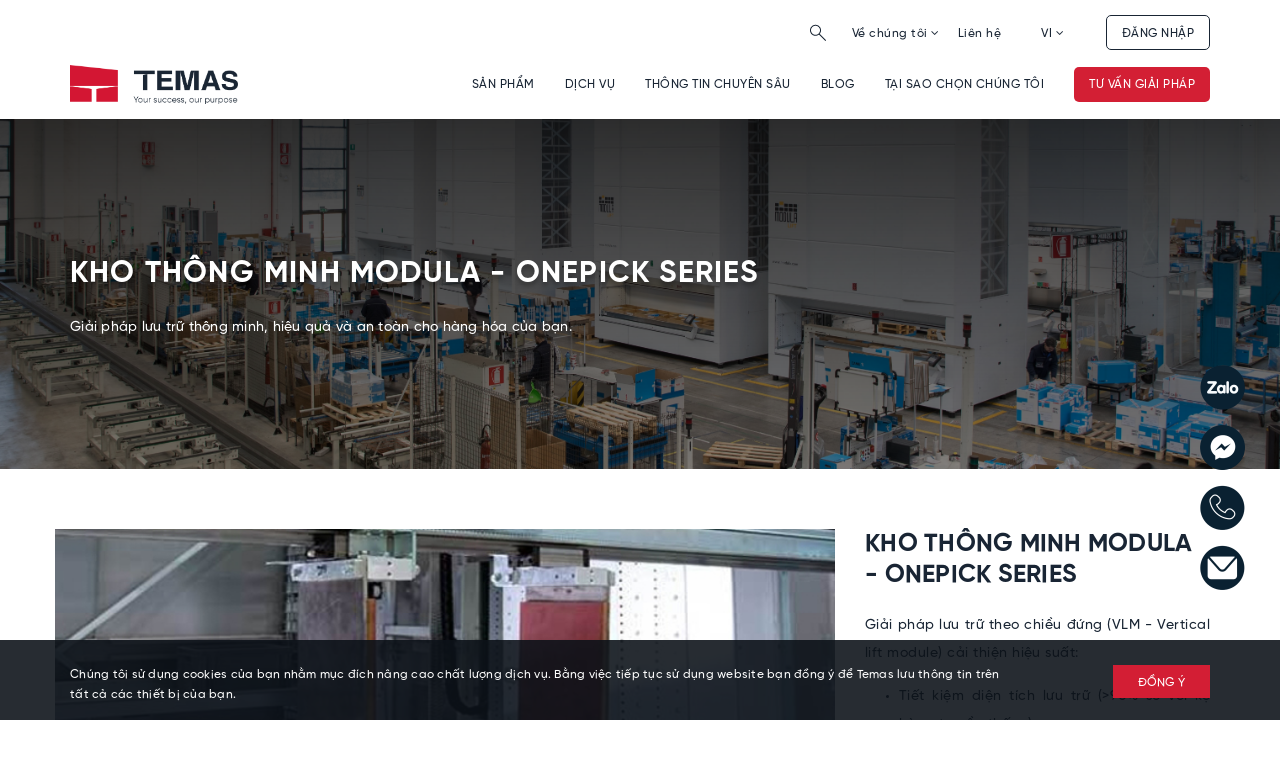

--- FILE ---
content_type: text/html; charset=UTF-8
request_url: https://temas.vn/san-pham/kho-thong-minh-modula-onepick-series
body_size: 98467
content:
<!DOCTYPE html>
<html lang="vi">
    <head>
        <meta charset="UTF-8"/>
<meta name="format-detection" content="telephone=no">
<meta http-equiv="content-language" content="vi">
<meta name="viewport" content="width=device-width, initial-scale=1, maximum-scale=1">
<title>Kho thông minh modula - onepick series</title>
<meta name='robots' content='noodp,index,follow'/>
<meta name='revisit-after' content='1 days'/>
<link rel="apple-touch-icon" sizes="180x180" href="/apple-touch-icon.png">
<link rel="icon" type="image/png" sizes="32x32" href="/favicon-32x32.png">
<link rel="icon" type="image/png" sizes="16x16" href="/favicon-16x16.png">
<link rel="manifest" href="/site.webmanifest">
<link rel="mask-icon" href="/safari-pinned-tab.svg" color="#5bbad5">
<meta name="msapplication-TileColor" content="#da532c">
<meta name="theme-color" content="#ffffff">
<meta name="csrf-token" content="U8dL7A1VEWCd6qzZf4FkV5gx8UvAuCi8vCPLIWt0">
<meta property="og:url"           content="https://temas.vn/san-pham/kho-thong-minh-modula-onepick-series" />
<meta property="og:type"          content="website" />
<meta property="og:title"         content="Kho thông minh modula - onepick series" />
<meta property="og:description"   content="Giải pháp lưu trữ thông minh, hiệu quả và an toàn cho hàng hóa của bạn." />
<meta property="og:image"         content="https://temas.vn/filemanage/Sản phẩm/Hãng sản phẩm/MODULA/Hình ảnh/OnePick/OP_Bia.jpeg" />

<meta name="twitter:card" content="summary_large_image" />
<meta name="twitter:site" content="@temas" />
<meta name="twitter:creator" content="@temas" />
<meta property="og:url" content="https://temas.vn/san-pham/kho-thong-minh-modula-onepick-series" />
<meta property="og:title" content="Kho thông minh modula - onepick series" />
<meta property="og:description" content="Giải pháp lưu trữ thông minh, hiệu quả và an toàn cho hàng hóa của bạn." />
<meta property="og:image" content="https://temas.vn/filemanage/Sản phẩm/Hãng sản phẩm/MODULA/Hình ảnh/OnePick/OP_Bia.jpeg" />








<style>
.owl-carousel{display:none;width:100%;-webkit-tap-highlight-color:transparent;position:relative;z-index:1}.owl-carousel .owl-stage{position:relative;-ms-touch-action:pan-Y;touch-action:manipulation;-moz-backface-visibility:hidden}.owl-carousel .owl-stage:after{content:".";display:block;clear:both;visibility:hidden;line-height:0;height:0}.owl-carousel .owl-stage-outer{position:relative;overflow:hidden;-webkit-transform:translate3d(0,0,0)}.owl-carousel .owl-item,.owl-carousel .owl-wrapper{-webkit-backface-visibility:hidden;-moz-backface-visibility:hidden;-ms-backface-visibility:hidden;-webkit-transform:translate3d(0,0,0);-moz-transform:translate3d(0,0,0);-ms-transform:translate3d(0,0,0)}.owl-carousel .owl-item{position:relative;min-height:1px;float:left;-webkit-backface-visibility:hidden;-webkit-tap-highlight-color:transparent;-webkit-touch-callout:none}.owl-carousel .owl-item img{display:block;width:100%}.owl-carousel .owl-dots.disabled,.owl-carousel .owl-nav.disabled{display:none}.owl-carousel .owl-dot,.owl-carousel .owl-nav .owl-next,.owl-carousel .owl-nav .owl-prev{cursor:pointer;-webkit-user-select:none;-khtml-user-select:none;-moz-user-select:none;-ms-user-select:none;user-select:none}.owl-carousel .owl-nav button.owl-next,.owl-carousel .owl-nav button.owl-prev,.owl-carousel button.owl-dot{background:0 0;color:inherit;border:none;padding:0!important;font:inherit}.owl-carousel.owl-loaded{display:block}.owl-carousel.owl-loading{opacity:0;display:block}.owl-carousel.owl-hidden{opacity:0}.owl-carousel.owl-refresh .owl-item{visibility:hidden}.owl-carousel.owl-drag .owl-item{-ms-touch-action:pan-y;touch-action:pan-y;-webkit-user-select:none;-moz-user-select:none;-ms-user-select:none;user-select:none}.owl-carousel.owl-grab{cursor:move;cursor:grab}.owl-carousel.owl-rtl{direction:rtl}.owl-carousel.owl-rtl .owl-item{float:right}.no-js .owl-carousel{display:block}.owl-carousel .animated{animation-duration:1s;animation-fill-mode:both}.owl-carousel .owl-animated-in{z-index:0}.owl-carousel .owl-animated-out{z-index:1}.owl-carousel .fadeOut{animation-name:fadeOut}@keyframes fadeOut{0%{opacity:1}100%{opacity:0}}.owl-height{transition:height .5s ease-in-out}.owl-carousel .owl-item .owl-lazy{opacity:0;transition:opacity .4s ease}.owl-carousel .owl-item .owl-lazy:not([src]),.owl-carousel .owl-item .owl-lazy[src^=""]{max-height:0}.owl-carousel .owl-item img.owl-lazy{transform-style:preserve-3d}.owl-carousel .owl-video-wrapper{position:relative;height:100%;background:#000}.owl-carousel .owl-video-play-icon{position:absolute;height:80px;width:80px;left:50%;top:50%;margin-left:-40px;margin-top:-40px;cursor:pointer;z-index:1;-webkit-backface-visibility:hidden;transition:transform .1s ease}.owl-carousel .owl-video-play-icon:hover{-ms-transform:scale(1.3,1.3);transform:scale(1.3,1.3)}.owl-carousel .owl-video-playing .owl-video-play-icon,.owl-carousel .owl-video-playing .owl-video-tn{display:none}.owl-carousel .owl-video-tn{opacity:0;height:100%;background-position:center center;background-repeat:no-repeat;background-size:contain;transition:opacity .4s ease}.owl-carousel .owl-video-frame{position:relative;z-index:1;height:100%;width:100%}
@charset "UTF-8";@font-face{font-family:"Gilroy Regular";src:url(/fonts/SVN-Gilroy-Regular.otf) format("opentype");font-weight:400;font-style:normal;font-display:swap}@font-face{font-family:"VN Gilroy Medium";src:url(/fonts/SVN-Gilroy-Medium.otf) format("opentype");font-weight:400;font-style:normal;font-display:swap}@font-face{font-family:Gilroy;src:url(/fonts/GILROY-MEDIUM1.OTF) format("opentype");font-weight:400;font-style:normal;font-display:swap}@font-face{font-family:Gilroy;src:url(/fonts/GILROY-BOLD1.OTF) format("opentype");font-weight:700;font-style:normal;font-display:swap}
@font-face{font-family:FontAwesome;src:url(/fonts/fontawesome-webfont.woff);font-display:swap;font-weight:400;font-style:normal}.fa{display:inline-block;font:normal normal normal 14px/1 FontAwesome;font-size:inherit;text-rendering:auto;-webkit-font-smoothing:antialiased;-moz-osx-font-smoothing:grayscale}.fa-fw{width:1.28571429em;text-align:center}@-webkit-keyframes fa-spin{0%{transform:rotate(0)}100%{transform:rotate(359deg)}}@keyframes fa-spin{0%{transform:rotate(0)}100%{transform:rotate(359deg)}}.fa-home:before{content:"\F015"}.fa-map-marker:before{content:"\F041"}.fa-eye:before{content:"\F06E"}.fa-eye-slash:before{content:"\F070"}.fa-phone:before{content:"\F095"}.fa-filter:before{content:"\F0B0"}.fa-envelope:before{content:"\F0E0"}.fa-file-text-o:before{content:"\F0F6"}.fa-angle-right:before{content:"\F105"}.fa-angle-down:before{content:"\F107"}
html{font-family:Gilroy;font-size:12px;-webkit-text-size-adjust:100%;-ms-text-size-adjust:100%}body{margin:0;font-family:Gilroy;font-size:12px}article,aside,details,footer,header,nav,section{display:block}video{display:inline-block;vertical-align:baseline}[hidden],template{display:none}a{background-color:transparent}a:active,a:hover{outline:0}b{font-weight:700}sub{position:relative;font-size:75%;line-height:0;vertical-align:baseline}sub{bottom:-.25em}img{border:0}svg:not(:root){overflow:hidden}code{font-family:monospace,monospace;font-size:1em}button,input,select,textarea{margin:0;font:inherit;color:inherit}button{overflow:visible}button,select{text-transform:none}button,html input[type=button],input[type=submit]{-webkit-appearance:button;cursor:pointer}button[disabled],html input[disabled]{cursor:default}button::-moz-focus-inner,input::-moz-focus-inner{padding:0;border:0}input{line-height:normal}input[type=checkbox],input[type=radio]{box-sizing:border-box;padding:0}input[type=number]::-webkit-inner-spin-button,input[type=number]::-webkit-outer-spin-button{height:auto}input[type=search]{box-sizing:content-box;-webkit-appearance:textfield}input[type=search]::-webkit-search-cancel-button,input[type=search]::-webkit-search-decoration{-webkit-appearance:none}fieldset{padding:.35em .625em .75em;margin:0 2px;border:1px solid silver}textarea{overflow:auto}table{border-spacing:0;border-collapse:collapse}td,th{padding:0}/*! Source: https://github.com/h5bp/html5-boilerplate/blob/master/src/css/main.css */@media print{*{color:#000!important;text-shadow:none!important;background:0 0!important;box-shadow:none!important}a,a:visited{text-decoration:underline}a[href]:after{content:" (" attr(href) ")"}a[href^="javascript:"]:after{content:""}img,tr{page-break-inside:avoid}img{max-width:100%!important}.h2,.h3,h2,h3,p{orphans:3;widows:3}.h2,.h3,h2,h3{page-break-after:avoid}.navbar{display:none}.label{border:1px solid #000}.table{border-collapse:collapse!important}.table td,.table th{background-color:#fff!important}}@font-face{font-family:"Glyphicons Halflings";src:url(/fonts/glyphicons-halflings-regular.eot);src:url(/fonts/glyphicons-halflings-regular.eot?#iefix) format("embedded-opentype"),url(/fonts/glyphicons-halflings-regular.woff2) format("woff2"),url(/fonts/glyphicons-halflings-regular.woff) format("woff"),url(/fonts/glyphicons-halflings-regular.ttf) format("truetype"),url(/fonts/glyphicons-halflings-regular.svg#glyphicons_halflingsregular) format("svg")}*{box-sizing:border-box}html{font-size:12px;-webkit-tap-highlight-color:transparent}body{font-family:Gilroy,Arial,sans-serif;font-size:12px;color:#333;background-color:#fff}button,input,select,textarea{font-family:inherit;font-size:inherit;line-height:inherit}a{color:#337ab7;text-decoration:none}a:focus,a:hover{color:#23527c;text-decoration:underline}a:focus{outline:5px auto -webkit-focus-ring-color;outline-offset:-2px}img{vertical-align:middle}.img-responsive{display:block;max-width:100%;height:auto}[role=button]{cursor:pointer}.h2,.h3,.h4,.h5,.h6,h2,h3,h4,h5,h6{font-family:inherit;font-weight:500;line-height:1.1;color:inherit}.h2,.h3,h2,h3{margin-top:20px;margin-bottom:10px}.h4,.h5,.h6,h4,h5,h6{margin-top:10px;margin-bottom:10px}.h2,h2{font-size:30px}.h3,h3{font-size:24px}.h4,h4{font-size:18px}.h5,h5{font-size:14px}.h6,h6{font-size:12px}p{margin:0 0 10px}.text-left{text-align:left}.text-right{text-align:right}.text-center{text-align:center!important}.text-danger{color:#d31f34!important}a.text-danger:focus,a.text-danger:hover{color:#d31f34!important}ol,ul{margin-top:0;margin-bottom:10px}ol ol,ol ul,ul ol,ul ul{margin-bottom:0}.list-inline{padding-left:0;margin-left:-5px;list-style:none}.list-inline>li{display:inline-block;padding-right:5px;padding-left:5px}dt{line-height:1.42857143}dt{font-weight:700}code{font-family:Menlo,Monaco,Consolas,"Courier New",monospace}code{padding:2px 4px;font-size:90%;color:#c7254e;background-color:#f9f2f4;border-radius:4px}.container{padding-right:15px;padding-left:15px;margin-right:auto;margin-left:auto}@media (min-width:768px){.container{width:750px}}@media (min-width:992px){.container{width:970px}}@media (min-width:1200px){.container{width:1170px}}.row{margin-right:-15px;margin-left:-15px}.col-lg-2,.col-lg-3,.col-md-12,.col-md-2,.col-md-3,.col-md-4,.col-md-5,.col-md-6,.col-md-7,.col-md-8,.col-md-9,.col-sm-12,.col-sm-4,.col-sm-6,.col-xs-12,.col-xs-4,.col-xs-5,.col-xs-6,.col-xs-7{position:relative;min-height:1px;padding-right:15px;padding-left:15px}.col-xs-12,.col-xs-4,.col-xs-5,.col-xs-6,.col-xs-7{float:left}.col-xs-12{width:100%}.col-xs-7{width:58.33333333%}.col-xs-6{width:50%}.col-xs-5{width:41.66666667%}.col-xs-4{width:33.33333333%}@media (min-width:768px){.col-sm-12,.col-sm-4,.col-sm-6{float:left}.col-sm-12{width:100%}.col-sm-6{width:50%}.col-sm-4{width:33.33333333%}}@media (min-width:992px){.col-md-12,.col-md-2,.col-md-3,.col-md-4,.col-md-5,.col-md-6,.col-md-7,.col-md-8,.col-md-9{float:left}.col-md-12{width:100%}.col-md-10{width:83.33333333%}.col-md-9{width:75%}.col-md-8{width:66.66666667%}.col-md-7{width:58.33333333%}.col-md-6{width:50%}.col-md-5{width:41.66666667%}.col-md-4{width:33.33333333%}.col-md-3{width:25%}.col-md-2{width:16.66666667%}.col-md-pull-9{right:75%}.col-md-pull-6{right:50%}.col-md-push-6{left:50%}.col-md-push-3{left:25%}}@media (min-width:1200px){.col-lg-2,.col-lg-3{float:left}.col-lg-3{width:25%}.col-lg-2{width:16.66666667%}}table{background-color:transparent}th{text-align:left}.table{width:100%;max-width:100%;margin-bottom:20px}.table .table{background-color:#fff}table td[class*=col-],table th[class*=col-]{position:static;display:table-cell;float:none}fieldset{min-width:0;padding:0;margin:0;border:0}label{display:inline-block;max-width:100%;margin-bottom:5px;font-weight:700}input[type=search]{box-sizing:border-box}input[type=checkbox],input[type=radio]{margin:4px 0 0;line-height:normal}input[type=file]{display:block}input[type=checkbox]:focus,input[type=file]:focus,input[type=radio]:focus{outline:5px auto -webkit-focus-ring-color;outline-offset:-2px}.form-control{display:block;width:100%;height:34px;padding:6px 12px;font-size:14px;line-height:1.42857143;color:#555;background-color:#fff;border:1px solid #ccc;border-radius:4px;box-shadow:inset 0 1px 1px rgba(0,0,0,.075);transition:border-color ease-in-out .15s,box-shadow ease-in-out .15s}.form-control:focus{border-color:#66afe9;outline:0;box-shadow:inset 0 1px 1px rgba(0,0,0,.075),0 0 8px rgba(102,175,233,.6)}.form-control::-moz-placeholder{color:#999;opacity:1}.form-control:-ms-input-placeholder{color:#999}.form-control::-webkit-input-placeholder{color:#999}.form-control::-ms-expand{background-color:transparent;border:0}.form-control[disabled],fieldset[disabled] .form-control{background-color:#eee;opacity:1}.form-control[disabled],fieldset[disabled] .form-control{cursor:not-allowed}textarea.form-control{height:auto}input[type=search]{-webkit-appearance:none}@media screen and (-webkit-min-device-pixel-ratio:0){input[type=date].form-control{line-height:34px}}.form-group{margin-bottom:15px}.checkbox,.radio{position:relative;display:block;margin-top:10px;margin-bottom:10px}.checkbox label,.radio label{min-height:20px;padding-left:20px;margin-bottom:0;font-weight:400;cursor:pointer}.checkbox input[type=checkbox],.radio input[type=radio]{position:absolute;margin-left:-20px}.checkbox+.checkbox,.radio+.radio{margin-top:-5px}fieldset[disabled] input[type=checkbox],fieldset[disabled] input[type=radio],input[type=checkbox].disabled,input[type=checkbox][disabled],input[type=radio].disabled,input[type=radio][disabled]{cursor:not-allowed}.checkbox.disabled label,.radio.disabled label,fieldset[disabled] .checkbox label,fieldset[disabled] .radio label{cursor:not-allowed}.has-error .checkbox,.has-error .radio,.has-error.checkbox label,.has-error.radio label{color:#a94442}.has-error .form-control{border-color:#a94442;box-shadow:inset 0 1px 1px rgba(0,0,0,.075)}.has-error .form-control:focus{border-color:#843534;box-shadow:inset 0 1px 1px rgba(0,0,0,.075),0 0 6px #ce8483}.btn,input[type=submit]{display:inline-block;padding:6px 12px;margin-bottom:0;font-size:14px;font-weight:400;line-height:1.42857143;text-align:center;white-space:nowrap;vertical-align:middle;touch-action:manipulation;cursor:pointer;-webkit-user-select:none;-moz-user-select:none;-ms-user-select:none;user-select:none;background-image:none;border:1px solid transparent;border-radius:4px}.btn.active.focus,.btn.active:focus,.btn.focus,.btn:active.focus,.btn:active:focus,.btn:focus,input.active.focus[type=submit],input.active[type=submit]:focus,input.focus[type=submit],input[type=submit]:active.focus,input[type=submit]:active:focus,input[type=submit]:focus{outline:5px auto -webkit-focus-ring-color;outline-offset:-2px}.btn.focus,.btn:focus,.btn:hover,input.focus[type=submit],input[type=submit]:focus,input[type=submit]:hover{color:#333;text-decoration:none}.btn.active,.btn:active,input.active[type=submit],input[type=submit]:active{background-image:none;outline:0;box-shadow:inset 0 3px 5px rgba(0,0,0,.125)}.btn.disabled,.btn[disabled],fieldset[disabled] .btn,fieldset[disabled] input[type=submit],input.disabled[type=submit],input[disabled][type=submit]{cursor:not-allowed;box-shadow:none;opacity:.65}a.btn.disabled,fieldset[disabled] a.btn{pointer-events:none}.btn-info{color:#fff;background-color:#5bc0de;border-color:#46b8da}.btn-info.focus,.btn-info:focus{color:#fff;background-color:#31b0d5;border-color:#1b6d85}.btn-info:hover{color:#fff;background-color:#31b0d5;border-color:#269abc}.btn-info.active,.btn-info:active,.open>.dropdown-toggle.btn-info{color:#fff;background-color:#31b0d5;border-color:#269abc}.btn-info.active.focus,.btn-info.active:focus,.btn-info.active:hover,.btn-info:active.focus,.btn-info:active:focus,.btn-info:active:hover,.open>.dropdown-toggle.btn-info.focus,.open>.dropdown-toggle.btn-info:focus,.open>.dropdown-toggle.btn-info:hover{color:#fff;background-color:#269abc;border-color:#1b6d85}.btn-info.active,.btn-info:active,.open>.dropdown-toggle.btn-info{background-image:none}.btn-info.disabled.focus,.btn-info.disabled:focus,.btn-info.disabled:hover,.btn-info[disabled].focus,.btn-info[disabled]:focus,.btn-info[disabled]:hover,fieldset[disabled] .btn-info.focus,fieldset[disabled] .btn-info:focus,fieldset[disabled] .btn-info:hover{background-color:#5bc0de;border-color:#46b8da}.btn-sm{padding:5px 10px;font-size:12px;line-height:1.5;border-radius:3px}.fade{opacity:0;transition:opacity .15s linear}.fade.in{opacity:1}.collapse{display:none}.collapse.in{display:block}tr.collapse.in{display:table-row}.collapsing{position:relative;height:0;overflow:hidden;transition-timing-function:ease;transition-duration:.35s;transition-property:height,visibility}.dropdown,.dropup{position:relative}.dropdown-toggle:focus{outline:0}.dropdown-menu{position:absolute;top:100%;left:0;z-index:1000;display:none;float:left;min-width:160px;padding:5px 0;margin:2px 0 0;font-size:14px;text-align:left;list-style:none;background-color:#fff;-webkit-background-clip:padding-box;background-clip:padding-box;border:1px solid #ccc;border:1px solid rgba(0,0,0,.15);border-radius:4px;box-shadow:0 6px 12px rgba(0,0,0,.175)}.dropdown-menu>li>a{display:block;padding:3px 20px;clear:both;font-weight:400;line-height:1.42857143;color:#333;white-space:nowrap}.dropdown-menu>li>a:focus,.dropdown-menu>li>a:hover{color:#262626;text-decoration:none;background-color:#f5f5f5}.dropdown-menu>.active>a,.dropdown-menu>.active>a:focus,.dropdown-menu>.active>a:hover{color:#fff;text-decoration:none;background-color:#337ab7;outline:0}.dropdown-menu>.disabled>a,.dropdown-menu>.disabled>a:focus,.dropdown-menu>.disabled>a:hover{color:#777}.dropdown-menu>.disabled>a:focus,.dropdown-menu>.disabled>a:hover{text-decoration:none;cursor:not-allowed;background-color:transparent;background-image:none}.open>.dropdown-menu{display:block}.open>a{outline:0}.dropdown-backdrop{position:fixed;top:0;right:0;bottom:0;left:0;z-index:990}.hsg-rich-text__wrapper{max-width:650px!important}.dropup .dropdown-menu{top:auto;bottom:100%;margin-bottom:2px}[data-toggle=buttons]>.btn input[type=checkbox],[data-toggle=buttons]>.btn input[type=radio],[data-toggle=buttons]>input[type=submit] input[type=checkbox],[data-toggle=buttons]>input[type=submit] input[type=radio]{position:absolute;clip:rect(0,0,0,0);pointer-events:none}.nav{padding-left:0;margin-bottom:0;list-style:none}.nav>li{position:relative;display:block}.nav>li>a{position:relative;display:block;padding:10px 15px}.nav>li>a:focus,.nav>li>a:hover{text-decoration:none;background-color:#fff}.nav>li.disabled>a{color:#777}.nav>li.disabled>a:focus,.nav>li.disabled>a:hover{color:#777;text-decoration:none;cursor:not-allowed;background-color:transparent}.nav .open>a,.nav .open>a:focus,.nav .open>a:hover{background-color:#eee;border-color:#337ab7}.nav>li>a>img{max-width:none}.nav-tabs{border-bottom:1px solid #ddd}.nav-tabs>li{float:left;margin-bottom:-1px}.nav-tabs>li>a{margin-right:2px;line-height:1.42857143;border:1px solid transparent;border-radius:4px 4px 0 0}.nav-tabs>li>a:hover{border-color:#eee #eee #ddd}.nav-tabs>li.active>a,.nav-tabs>li.active>a:focus,.nav-tabs>li.active>a:hover{color:#555;cursor:default;background-color:#fff;border:1px solid #ddd;border-bottom-color:transparent}.nav-pills>li{float:left}.nav-pills>li>a{border-radius:4px}.nav-pills>li+li{margin-left:2px}.nav-pills>li.active>a,.nav-pills>li.active>a:focus,.nav-pills>li.active>a:hover{color:#fff;background-color:#337ab7}.tab-content>.tab-pane{display:none}.tab-content>.active{display:block}.nav-tabs .dropdown-menu{margin-top:-1px;border-top-left-radius:0;border-top-right-radius:0}.navbar{position:relative;min-height:50px;margin-bottom:20px;border:1px solid transparent}@media (min-width:768px){.navbar{border-radius:4px}}.breadcrumb{padding:8px 15px;margin-bottom:20px;list-style:none;background-color:#f5f5f5;border-radius:4px}.breadcrumb>li{display:inline-block}.breadcrumb>li+li:before{padding:0 5px;color:#ccc;content:"/\A0"}.breadcrumb>.active{color:#777}.pagination{display:inline-block;padding-left:0;margin:20px 0;border-radius:4px}.pagination>li{display:inline}.pagination>li>a,.pagination>li>span{position:relative;float:left;padding:6px 12px;margin-left:-1px;line-height:1.42857143;color:#337ab7;text-decoration:none;background-color:#fff;border:1px solid #ddd}.pagination>li:first-child>a,.pagination>li:first-child>span{margin-left:0;border-top-left-radius:4px;border-bottom-left-radius:4px}.pagination>li:last-child>a,.pagination>li:last-child>span{border-top-right-radius:4px;border-bottom-right-radius:4px}.pagination>li>a:focus,.pagination>li>a:hover,.pagination>li>span:focus,.pagination>li>span:hover{z-index:2;color:#23527c;background-color:#eee;border-color:#ddd}.pagination>.active>a,.pagination>.active>a:focus,.pagination>.active>a:hover,.pagination>.active>span,.pagination>.active>span:focus,.pagination>.active>span:hover{z-index:3;color:#fff;cursor:default;background-color:#337ab7;border-color:#337ab7}.pagination>.disabled>a,.pagination>.disabled>a:focus,.pagination>.disabled>a:hover,.pagination>.disabled>span,.pagination>.disabled>span:focus,.pagination>.disabled>span:hover{color:#777;cursor:not-allowed;background-color:#fff;border-color:#ddd}.label{display:inline;padding:.2em .6em .3em;font-size:75%;font-weight:700;line-height:1;color:#fff;text-align:center;white-space:nowrap;vertical-align:baseline;border-radius:.25em}a.label:focus,a.label:hover{color:#fff;text-decoration:none;cursor:pointer}.label:empty{display:none}.btn .label,input[type=submit] .label{position:relative;top:-1px}.alert{padding:15px;margin-bottom:20px;border:1px solid transparent;border-radius:4px}.alert .h4,.alert h4{margin-top:0;color:inherit}.alert>p,.alert>ul{margin-bottom:0}.alert>p+p{margin-top:5px}.alert-dismissible{padding-right:35px}.alert-dismissible .close{position:relative;top:-2px;right:-21px;color:inherit}.alert-success{color:#3c763d;background-color:#dff0d8;border-color:#d6e9c6}.alert-danger{color:#a94442;background-color:#f2dede;border-color:#ebccd1}@-webkit-keyframes progress-bar-stripes{to{background-position:0 0}}@keyframes progress-bar-stripes{from{background-position:40px 0}to{background-position:0 0}}.media{margin-top:15px}.media:first-child{margin-top:0}.media{overflow:hidden;zoom:1}.close{float:right;font-size:21px;font-weight:700;line-height:1;color:#000;text-shadow:0 1px 0 #fff;opacity:.2}.close:focus,.close:hover{color:#000;text-decoration:none;cursor:pointer;opacity:.5}button.close{-webkit-appearance:none;padding:0;cursor:pointer;background:0 0;border:0}.modal-open{overflow:hidden}.modal{position:fixed;top:0;right:0;bottom:0;left:0;z-index:1050;display:none;overflow:hidden;-webkit-overflow-scrolling:touch;outline:0}.modal.fade .modal-dialog{transition:transform .3s ease-out;transform:translate(0,-25%)}.modal.in .modal-dialog{transform:translate(0,0)}.modal-open .modal{overflow-x:hidden;overflow-y:auto}.modal-dialog{position:relative;width:auto;margin:10px}.modal-content{position:relative;background-color:#fff;-webkit-background-clip:padding-box;background-clip:padding-box;border:1px solid #999;border:1px solid rgba(0,0,0,.2);border-radius:6px;outline:0;box-shadow:0 3px 9px rgba(0,0,0,.5)}.modal-backdrop{position:fixed;top:0;right:0;bottom:0;left:0;z-index:1040;background-color:#000}.modal-backdrop.fade{opacity:0}.modal-backdrop.in{opacity:.5}.modal-header{padding:15px;border-bottom:1px solid #e5e5e5}.modal-header .close{margin-top:-2px}.modal-title{margin:0;line-height:1.42857143}.modal-body{position:relative;padding:15px}.modal-scrollbar-measure{position:absolute;top:-9999px;width:50px;height:50px;overflow:scroll}@media (min-width:768px){.modal-dialog{width:600px;margin:30px auto}.modal-content{box-shadow:0 5px 15px rgba(0,0,0,.5)}}.tooltip{position:absolute;z-index:1070;display:block;font-family:Gilroy,Arial,sans-serif;font-size:12px;font-style:normal;font-weight:400;line-height:1.42857143;text-align:left;text-align:start;text-decoration:none;text-shadow:none;text-transform:none;letter-spacing:normal;word-break:normal;word-spacing:normal;word-wrap:normal;white-space:normal;opacity:0;line-break:auto}.tooltip.in{opacity:.9}.tooltip.top{padding:5px 0;margin-top:-3px}.tooltip.right{padding:0 5px;margin-left:3px}.tooltip.bottom{padding:5px 0;margin-top:3px}.tooltip.left{padding:0 5px;margin-left:-3px}.tooltip-inner{max-width:200px;padding:3px 8px;color:#fff;text-align:center;background-color:#000;border-radius:4px}.tooltip-arrow{position:absolute;width:0;height:0;border-color:transparent;border-style:solid}.tooltip.top .tooltip-arrow{bottom:0;left:50%;margin-left:-5px;border-width:5px 5px 0;border-top-color:#000}.tooltip.right .tooltip-arrow{top:50%;left:0;margin-top:-5px;border-width:5px 5px 5px 0;border-right-color:#000}.tooltip.left .tooltip-arrow{top:50%;right:0;margin-top:-5px;border-width:5px 0 5px 5px;border-left-color:#000}.tooltip.bottom .tooltip-arrow{top:0;left:50%;margin-left:-5px;border-width:0 5px 5px;border-bottom-color:#000}.popover{position:absolute;top:0;left:0;z-index:1060;display:none;max-width:276px;padding:1px;font-family:Gilroy,Arial,sans-serif;font-size:14px;font-style:normal;font-weight:400;line-height:1.42857143;text-align:left;text-align:start;text-decoration:none;text-shadow:none;text-transform:none;letter-spacing:normal;word-break:normal;word-spacing:normal;word-wrap:normal;white-space:normal;background-color:#fff;-webkit-background-clip:padding-box;background-clip:padding-box;border:1px solid #ccc;border:1px solid rgba(0,0,0,.2);border-radius:6px;box-shadow:0 5px 10px rgba(0,0,0,.2);line-break:auto}.popover.top{margin-top:-10px}.popover.right{margin-left:10px}.popover.bottom{margin-top:10px}.popover.left{margin-left:-10px}.popover-title{padding:8px 14px;margin:0;font-size:14px;background-color:#f7f7f7;border-bottom:1px solid #ebebeb;border-radius:5px 5px 0 0}.popover-content{padding:9px 14px}.popover>.arrow,.popover>.arrow:after{position:absolute;display:block;width:0;height:0;border-color:transparent;border-style:solid}.popover>.arrow{border-width:11px}.popover>.arrow:after{content:"";border-width:10px}.popover.top>.arrow{bottom:-11px;left:50%;margin-left:-11px;border-top-color:#999;border-top-color:rgba(0,0,0,.25);border-bottom-width:0}.popover.top>.arrow:after{bottom:1px;margin-left:-10px;content:" ";border-top-color:#fff;border-bottom-width:0}.popover.right>.arrow{top:50%;left:-11px;margin-top:-11px;border-right-color:#999;border-right-color:rgba(0,0,0,.25);border-left-width:0}.popover.right>.arrow:after{bottom:-10px;left:1px;content:" ";border-right-color:#fff;border-left-width:0}.popover.bottom>.arrow{top:-11px;left:50%;margin-left:-11px;border-top-width:0;border-bottom-color:#999;border-bottom-color:rgba(0,0,0,.25)}.popover.bottom>.arrow:after{top:1px;margin-left:-10px;content:" ";border-top-width:0;border-bottom-color:#fff}.popover.left>.arrow{top:50%;right:-11px;margin-top:-11px;border-right-width:0;border-left-color:#999;border-left-color:rgba(0,0,0,.25)}.popover.left>.arrow:after{right:1px;bottom:-10px;content:" ";border-right-width:0;border-left-color:#fff}.carousel{position:relative}.clearfix:after,.clearfix:before,.container:after,.container:before,.modal-header:after,.modal-header:before,.nav:after,.nav:before,.navbar:after,.navbar:before,.row:after,.row:before{display:table;content:" "}.clearfix:after,.container:after,.modal-header:after,.nav:after,.navbar:after,.row:after{clear:both}.center-block{display:block;margin-right:auto;margin-left:auto}.hide{display:none!important}.show{display:block!important}.hidden{display:none!important}.affix{position:fixed}@-ms-viewport{width:device-width}@media (max-width:767px){.hidden-xs{display:none!important}}@media (min-width:768px) and (max-width:991px){.hidden-sm{display:none!important}}@media (min-width:992px) and (max-width:1199px){.hidden-md{display:none!important}}@media (min-width:1200px){.hidden-lg{display:none!important}}.owl-carousel{-webkit-tap-highlight-color:transparent;position:relative}.owl-carousel{display:none;width:100%;z-index:1}@-webkit-keyframes fadeOut{0%{opacity:1}100%{opacity:0}}@keyframes fadeOut{0%{opacity:1}100%{opacity:0}}*,input{box-sizing:border-box}html{overflow-x:hidden}body,html{padding:0;margin:0}article,aside,details,footer,header,nav,section{display:block}video{display:inline-block;vertical-align:baseline}input[type=number]::-webkit-inner-spin-button,input[type=number]::-webkit-outer-spin-button{height:auto}input[type=search]::-webkit-search-cancel-button,input[type=search]::-webkit-search-decoration{-webkit-appearance:none}input[type=email],input[type=password],input[type=tel],input[type=text]{border:1px solid #e9e9e9;color:#1c1c1c;margin:0 0 19px;min-height:40px;padding:0 20px}a{color:#575454}a:hover{color:#db0f30}.remove{color:#999;font-size:1em}.remove:hover{color:#db0f30}.dropdown-menu{box-shadow:none}.dropdown-menu>li>a{white-space:inherit}.dropdown-menu>.active>a,.dropdown-menu>.active>a:focus,.dropdown-menu>.active>a:hover{background:0 0}body,button,input,select,textarea{line-height:1.7;color:#333;-webkit-font-smoothing:antialiased;-webkit-text-size-adjust:100%;letter-spacing:.25px}.h2,.h3,.h4,.h5,.h6,h2,h3,h4,h5,h6{line-height:1.4}.h2 a,.h3 a,.h4 a,.h5 a,.h6 a,h2 a,h3 a,h4 a,h5 a,h6 a{text-decoration:none;font-weight:inherit}a{transition:all 150ms ease-in-out}a:focus{outline:0}.h2,h2{font-size:2em}.h3,h3{font-size:1.71429em}.h4,h4{font-size:1.28571em}.h5,h5{font-size:1.14286em}.h6,h6{font-size:1.14286em}.h2,.h3,.h4,.h5,.h6,h2,h3,h4,h5,h6{color:#323c3f;letter-spacing:.01em}p{margin:0 0 15px 0}p img{margin:0}b{font-weight:700}sub{position:relative;font-size:60%;vertical-align:baseline}sub{bottom:-.5em}code{background-color:#faf7f5;font-size:1em;border:0 none;padding:0 2px;color:#51ab62}ol,ul{margin:0;padding:0 0 0 18px}.footer ul{list-style:none;padding:0}table{width:100%;margin-bottom:1em;border-collapse:collapse;border-spacing:0}th{font-weight:700}td,th{text-align:left;padding:15px;border:1px solid #e1e1e1;color:#1c1c1c}a{color:#192534;text-decoration:none;background:0 0}button{overflow:visible}button[disabled],html input[disabled]{cursor:default}img{border:0 none;max-width:100%;height:auto}svg:not(:root){overflow:hidden}form{margin-bottom:30px}form a{color:#575454}button,input,select,textarea{font-size:1em}button:focus,input:focus,select:focus,textarea:focus{outline:0}button,input[type=email],input[type=file],input[type=number],input[type=password],input[type=search],input[type=submit],input[type=tel],input[type=text],textarea{-webkit-appearance:none;-moz-appearance:none}fieldset,input,select,textarea{border-radius:0;max-width:100%}fieldset{padding:15px}input{display:inline-block;width:auto}button,input[type=submit]{cursor:pointer}input[type=email],input[type=file],input[type=number],input[type=password],input[type=search],input[type=tel],input[type=text],select,textarea{border:1px solid #e1e1e1;padding:0 20px;width:100%;max-width:100%;display:block}input[type=email]:focus,input[type=file]:focus,input[type=number]:focus,input[type=password]:focus,input[type=search]:focus,input[type=tel]:focus,input[type=text]:focus,select:focus,textarea:focus{border:1px solid #c8c8c8}input[type=email].disabled,input[type=email][disabled],input[type=file].disabled,input[type=file][disabled],input[type=number].disabled,input[type=number][disabled],input[type=password].disabled,input[type=password][disabled],input[type=search].disabled,input[type=search][disabled],input[type=tel].disabled,input[type=tel][disabled],input[type=text].disabled,input[type=text][disabled],select.disabled,select[disabled],textarea.disabled,textarea[disabled]{cursor:default;background-color:#ddd;border-color:#ddd}textarea{min-height:100px;padding-top:6px;padding-bottom:6px}input[type=checkbox],input[type=radio]{display:inline;margin:0;padding:0}select{-webkit-appearance:none;-moz-appearance:none;appearance:none;background-position:right center;background-image:url(/images/ico-select.png?4fe6672ae09d6460c785f9d85baebec7);background-repeat:no-repeat;background-position:right 10px center;background-color:#fff!important;padding-right:28px;text-indent:.01px;text-overflow:"";cursor:pointer}option{color:#000;background-color:#fff}select::-ms-expand{display:none}label{display:block;margin-bottom:2px}label.inline{display:inline}input[type=checkbox]+label,input[type=radio]+label{font-weight:400}label[for]{cursor:pointer}input[type=email].error,input[type=file].error,input[type=number].error,input[type=password].error,input[type=search].error,input[type=tel].error,input[type=text].error,textarea.error{border-color:red;color:red}label.error{color:red}.form-group{margin:0;padding:0 0 8px;border:0}.form-group .form-control{display:block;width:100%;min-height:40px;padding:.375rem .75rem;font-size:1em;line-height:1.5;color:#55595c;background-color:#fff;margin:0}.form-group input,.form-group select{height:40px}.clearfix:after{content:"";display:table;clear:both}.flexbox{display:flex;align-items:center}.list-inline:after{content:"";display:table;clear:both}.list-inline li{float:left;margin:0}.inline{display:inline!important}.block{display:block!important}.inline-block{display:inline-block!important}.flexbox{display:flex;overflow:hidden}.flexbox>div{flex:1}.relative{position:relative!important}.absolute{position:absolute!important}.margin-0{margin:0!important}.margin-top-0{margin-top:0!important}.margin-bottom-0{margin-bottom:0!important}.padding-top-0{padding-top:0!important}.padding-left-0{padding-left:0!important}.padding-right-0{padding-right:0!important}.margin-bottom-5{margin-bottom:5px!important}.margin-right-5{margin-right:5px!important}.padding-bottom-5{padding-bottom:5px!important}.margin-top-10{margin-top:10px!important}.margin-bottom-10{margin-bottom:10px!important}.padding-top-10{padding-top:10px!important}.padding-bottom-10{padding-bottom:10px!important}.margin-top-15{margin-top:15px!important}.margin-bottom-15{margin-bottom:15px!important}.padding-15{padding:15px!important}.margin-top-20{margin-top:20px!important}.margin-bottom-20{margin-bottom:20px!important}.margin-left-20{margin-left:20px!important}.padding-top-20{padding-top:20px!important}.padding-bottom-20{padding-bottom:20px!important}.margin-top-25{margin-top:25px!important}.margin-bottom-25{margin-bottom:25px!important}.padding-top-25{padding-top:25px!important}.padding-right-25{padding-right:25px!important}.margin-top-30{margin-top:30px!important}.margin-bottom-30{margin-bottom:30px!important}.padding-top-30{padding-top:30px!important}.padding-bottom-30{padding-bottom:30px!important}.padding-left-30{padding-left:30px!important}.margin-top-35{margin-top:35px!important}.margin-bottom-35{margin-bottom:35px!important}.margin-bottom-40{margin-bottom:40px!important}.padding-top-40{padding-top:40px!important}.padding-bottom-40{padding-bottom:40px!important}.margin-top-45{margin-top:45px!important}.margin-bottom-45{margin-bottom:45px!important}.padding-top-45{padding-top:45px!important}.margin-bottom-50{margin-bottom:50px!important}.padding-left-50{padding-left:50px!important}.padding-right-50{padding-right:50px!important}.margin-top-60{margin-top:60px!important}.padding-top-60{padding-top:60px!important}.padding-bottom-60{padding-bottom:60px!important}.padding-left-100{padding-left:100px!important}.padding-right-100{padding-right:100px!important}.btn,input[type=submit]{display:inline-block;height:32px;line-height:32px;padding:2px 20px;text-align:center;white-space:nowrap;outline:0!important;cursor:pointer;border:none;font-weight:400;border-radius:0;letter-spacing:0;transition:background-color .1s ease-in;border-radius:5px}.btn.disabled,.btn[disabled],input.disabled[type=submit],input[disabled][type=submit]{cursor:default;background-color:#e1e1e1}.btn.btn-white,input.btn-white[type=submit]{background:#fff;color:#333;border:1px solid #e1e1e1;font-weight:400}.btn.btn-white:hover,input.btn-white[type=submit]:hover{background:#ef1538;color:#fff}.modal-content{border:none;box-shadow:none;border-radius:.5rem;position:relative;background-color:#fff;background-clip:padding-box;outline:0}.modal-header{background-color:#fbbf22;color:#fff;padding:15px;border-bottom:1px solid #e5e5e5;min-height:16.42857143px}.modal-body{position:relative;padding:15px}.modal-header .close{margin-top:-2px}button.close{padding:0;cursor:pointer;background:0 0;border:0;-webkit-appearance:none}.close{float:right;font-size:21px;font-weight:700;line-height:1;color:#000;text-shadow:0 1px 0 #fff;opacity:.2}.modal-header .modal-title{padding-left:6rem;position:relative;min-height:44px;font-weight:400;font-size:18px;line-height:normal;margin:0}.modal-header .modal-title span{width:44px;height:44px;border-radius:100%;font-size:23px;text-align:center;line-height:44px;color:#fbbf22;position:absolute;left:0;top:0;display:block;background-color:#fff}.media:first-child{margin-top:0}body{background:#fff}.awe-section-1{margin-bottom:0}.awe-section-2{margin-bottom:35px}.awe-section-4{margin-bottom:0}.awe-section-5{margin-bottom:0}.awe-section-8{margin-bottom:0}.title-head{font-size:1.42857em;font-weight:700;color:#333;text-decoration:none}.title-head a{color:#333}.title-head a:hover{color:#db0f30}.breadcrumb{margin:0;font-size:1em;padding:10px 0;background-color:#fff;border-radius:0}.breadcrumb li{display:inline}.breadcrumb li>a{color:#adadad}.breadcrumb li>a>span{color:#adadad}.breadcrumb li span{display:inline;color:#323c3f}.breadcrumb li span .fa{color:#323c3f}.breadcrumb li a:hover,.breadcrumb li.active{color:#323c3f;font-weight:400}.breadcrumb>li+li:before{display:none}.pagination{margin-bottom:20px}.pagination .page-link{float:left;margin:0;width:30px;background:0 0;text-align:center;height:25px;font-size:14px;line-height:25px;color:#555;border-radius:0;border:none;text-decoration:none;padding:0}.pagination .page-link:hover{background-color:#fff;border-color:#fff;color:#db0f30}.pagination .page-item.disabled .page-link{border:0;background:0 0;color:#555}.pagination .page-item.active .page-link{background-color:#d31f34;border-color:#fff;color:#fff;border-radius:unset}header{background:#fff}.header-main{padding:30px 0}.logo{display:inline-block}header nav{background:#f2f2f2}header nav .nav{position:relative;text-align:right}header nav .nav-item{float:none;position:relative;margin-right:15px;display:inline-block}header nav .nav-item>a{line-height:32px;color:#333}header nav .nav-item>a:hover{color:#db0f30}header nav .nav-item>.fa{color:#fff;position:absolute;right:0;top:33px}header nav .nav-item .nav-item-lv2{padding:0 10px}header nav .nav-item:hover>.dropdown-menu{display:block;margin-top:0}header nav .nav-item li.dropdown-submenu{position:relative}header nav .nav-item li.dropdown-submenu .dropdown-menu{left:100%;top:0}header nav .nav-item li.dropdown-submenu:hover>.dropdown-menu{display:block}footer{background:#f6f6f6;position:relative;overflow:hidden}footer .list-inline .fa{color:#333;margin-right:20px;font-size:2.14286em}footer .list-inline .fa:hover{color:#db0f30}footer .site-footer .h3,footer .site-footer h3{position:relative;margin:0;padding:13px 0;font-family:Gilroy;font-style:normal;font-weight:700;font-size:14px;line-height:19px;text-align:justify;letter-spacing:.04em;text-transform:uppercase;color:#192534}footer .list-menu{margin-bottom:15px;line-height:1.71429em}footer .list-menu a{font-family:Gilroy;font-style:normal;font-weight:400;font-size:13px;line-height:30px;text-align:justify;letter-spacing:.04em;text-transform:uppercase;color:#192534}footer .list-menu a:hover{color:#db0f30}footer .list-menu li{color:#333}footer .list-menu.contact .fa{width:20px;margin-right:5px;color:#db0f30}footer .copyright{border-top:.3px solid rgba(25,37,52,.5);text-align:center;position:relative;background:#f6f6f6;padding:7px 0;font-family:Gilroy,serif;font-style:normal;font-weight:400;font-size:10px;line-height:30px;letter-spacing:.04em;color:#000}footer .copyright a{font-weight:700;color:#cecece}footer .copyright a:hover{color:#db0f30}footer form{position:relative}.blog-item{overflow:hidden;margin-bottom:15px}.blog-item .date{position:absolute;background:#db0f30;text-align:center;color:#fff;padding:3px 10px;z-index:10}.blog-item .date span{display:block;line-height:45px}.blog-item .date span~span{overflow:hidden;border-top:1px solid #fff}.blog-item-name{font-weight:700;position:relative;font-size:1.14286em;margin:0}.blog-item-name a{color:#333}.blog-item-name .fa{position:absolute;left:0;top:9px;font-size:11px;color:#db0f30}.blog-item-summary{font-size:1em;margin-bottom:0}.blog-item-thumbnail{position:relative}.list-blogs .blog-item{margin-bottom:25px}.checkbox.style input{margin:0!important;display:none}.checkbox.style label{display:inline-block;vertical-align:middle;font-weight:400;text-transform:none;position:relative;padding-left:55px;line-height:50px}.checkbox.style label:before{display:block;width:35px;height:35px;background:#fff;border:1px solid #d4d4d4;border-radius:5px;content:"";position:absolute;left:0;top:50%;transform:translateY(-50%);-moz-transform:translateY(-50%);-ms-transform:translateY(-50%);-webkit-transform:translateY(-50%);-o-transform:translateY(-50%)}.checkbox.style input:checked+label:after{content:"\F00C";font-family:FontAwesome;font-size:20px;color:#db0f30;position:absolute;top:50%;left:8px;transform:translateY(-50%);-moz-transform:translateY(-50%);-ms-transform:translateY(-50%);-webkit-transform:translateY(-50%);-o-transform:translateY(-50%)}.aside-item.collection-category .nav-item{position:relative;clear:left;font-size:1.07143em}.aside-item.collection-category .nav-item a{font-size:1.07143em}.aside-item.collection-category .nav-item .fa{position:absolute;right:0;top:12px}.aside-item.collection-category .nav-item .dropdown-menu{position:static;width:100%;border:0;padding-left:15px;box-shadow:none}.aside-item.collection-category .nav-item.active>a{background:#fff}.aside-item.collection-category .nav-item.active>.dropdown-menu{display:block}.aside-item.collection-category .nav>li>a{padding:5px 15px}.aside-item .nav>li>a:focus,.aside-item .nav>li>a:hover{background:0 0}.blog-item .date{background:#f02b2b}.home-slider{overflow:hidden}.home-slider .item{position:relative}@media (max-width:991px){header>.container{position:relative}header .logo a{display:inline-block;text-align:left}header nav .nav-item{display:block;width:100%;text-align:left;margin:0}header nav .nav-item .dropdown-menu{display:none!important;position:static;border:none}header nav .nav-item.open a{background:0 0!important}header nav .nav-item.open>.dropdown-menu{display:block!important;margin:0;padding:0}header nav .nav-item>a{line-height:20px;padding:5px 15px 3px}header nav .nav-item:hover>.dropdown-menu li.open>.dropdown-menu{display:block!important}.header-main{padding:10px 0}#nav{padding-right:0;display:none;padding-right:0;padding:10px 0;border:1px solid #ebebeb;margin-bottom:15px}#nav.open{display:block}#nav .nav-link>.fa{float:right;line-height:22px;margin-right:-15px;width:40px;text-align:center;transform:translateY(-5px);-webkit-transform:translateY(-5px);-moz-transform:translateY(-5px)}}@media (max-width:991px){.logo{display:inline-block;font-size:30px;line-height:65px}}@media (max-width:543px){.logo{display:block;font-size:20px}}.border-radius-0{border-radius:0!important}input[type=email],input[type=password],input[type=tel],input[type=text],select.form-control,textarea.form-control{border-radius:10px;outline:0;box-shadow:none;-webkit-appearance:none;-moz-appearance:none;border:1px solid #e1e1e1;font-family:Gilroy,serif}a:focus,a:hover{text-decoration:none}.btn-blues{color:#fff;background-color:#db0f30;border-color:#db0f30;text-transform:uppercase;font-family:Gilroy,serif;font-style:normal;font-weight:700;font-size:12px;text-align:center}.btn-blues:focus,.btn-blues:hover{color:#fff!important;background-color:#c30d2b;border-color:#c30d2b}.required{color:red;font-size:13px}header{position:absolute;top:0;background-color:transparent;width:100%;z-index:999}header .header-main{padding:15px 0}@media (max-width:991px){header .header-main{padding:0;text-align:center}header .header-main .col-full-function{padding-bottom:0}header .header-main .col-full-function .logo{display:inline-block;margin-top:5px}.c-menu--slide-left .link-toggle-slide-menu-c,header .header-main .col-full-function .link-toggle-slide-menu{display:flex;align-items:center;width:30px;height:30px;margin-right:10px;padding:2px;background-repeat:no-repeat;-ms-interpolation-mode:nearest-neighbor;image-rendering:-moz-crisp-edges;image-rendering:pixelated;background-size:25px}.top-nav-mb,header .header-main .col-full-function.mb-flex{display:flex;justify-content:space-between;align-items:center}header .header-main .col-full-function.mb-flex .logo{display:none}.c-menu--slide-left .logo--mobile,header .header-main .col-full-function.mb-flex .logo--mobile{margin:18px 0 18px 10px}#header-sticky .link-toggle-slide-menu span.fa{color:#192534}#header-sticky{background:#fff}.top-nav-mb .mb--search{position:relative;width:100%;margin:0 10px}.top-nav-mb .mb--search input{margin:0;min-height:30px;padding:6px 28px 3px 6px;border-radius:0}.top-nav-mb .mb--search button{border:none;background:0 0;position:absolute;top:3px;right:0}.mb-menu .la-nav-menu-items{padding:0 10px}.mb-menu .la-nav-list-items{padding:0}.btn--advisory-modal{display:block;background:#d31f34!important;text-transform:uppercase;font-style:normal;font-weight:500;font-size:12px;line-height:15px;letter-spacing:.04em;font-family:"VN Gilroy Medium";width:100%;margin:10px 0}.c-menu--slide-left-bottom{display:flex;align-items:center;justify-content:space-between;margin-top:30px;margin-bottom:30px}.c-menu--slide-left-bottom .item-bt{width:33.3333%}.c-menu--slide-left-bottom .item-bt:not(:first-child){padding-left:10px;position:relative}.c-menu--slide-left-bottom .item-bt:not(:first-child)::before{border-left:1px solid rgba(25,37,52,.2);content:" ";width:1px;height:12px;overflow:hidden;margin-right:10px;position:absolute;top:4px;left:0}#loginModal .modal-body{padding:25px!important}#loginModal .menu-sub-content-site ul#nav{padding:0!important}.c-menu--slide-left-bottom .dropdown-menu{padding:0;width:50px;min-width:50px}.c-menu--slide-left-bottom .dropdown-menu a{padding:5px 10px 2px 8px}.c-menu--slide-left-bottom .btn-choose-lang{background:0 0;border:none;box-shadow:none;height:auto;padding:0;line-height:12px}.filter-header{display:flex;align-items:center;justify-content:space-between;margin-bottom:30px;padding:0 15px}.filter-header .item-filter-header{max-width:50%}.filter-header .item-filter-header .icon-search{right:3px;top:9px}.filter-header .item-filter-header .input-box-search{padding-left:3px!important}.section-filter-product{background:#f6f6f6;height:100%;overflow-y:auto;position:fixed;transition:transform .5s;z-index:9999999!important;top:0;left:0;transform:translateX(100%);width:100%}.section-filter-product.is-show{transform:translateX(0)}.filter-header{font-family:"Gilroy Regular"}.section-filter-product--header{background:#d31f34;color:#fff!important;padding:10px;font-size:12px;font-family:"Gilroy Regular"}.main--section-filter-product{padding:20px 10px}.section-filter-product--seller ul li{width:50%}.section-filter-product--seller ul li a{border-radius:0;text-transform:uppercase;font-family:"Gilroy Regular",serif;font-size:12px}.section-filter-product--seller li.active a,.section-filter-product--seller li.active a:focus,.section-filter-product--seller li.active a:hover{color:#fff;background-color:#d31e34}.section-filter-product--group label.label-seller,.section-filter-product--seller label.label-seller{text-transform:uppercase;font-family:Gilroy,serif;font-style:normal;margin:5px 0 15px 0;font-weight:700}.section-filter-product--group{padding-top:20px}.section-filter-product--group .aside-item{margin:0}.section-filter-product--group .a-link--group{font-family:"Gilroy Regular",serif!important;font-weight:400!important;border-top:none!important;border-bottom:1px solid rgba(25,37,52,.2);background:#fff}.section-filter-product--group .navbar-pills{border:1px solid rgba(25,37,52,.2)}.section-filter-product-btn-close{background:#db0f30!important;display:block;width:100%;font-family:"Gilroy Regular",serif!important;border-radius:0}.section--application .list-blogs.blog-main .blog-item-thumbnail-app{min-height:260px;height:auto}.filter--application .box-search form{display:block;width:100%;position:relative}.filter--application .box-search.active .input-box-search{width:100%!important;background:0 0;border-bottom:1px solid rgba(25,37,52,.2)!important;border-radius:0!important}}.aside-list-dropcategories .dropdown_icon{right:10px;top:12px;width:25px;height:25px;display:flex;align-items:center;justify-content:center;cursor:pointer}.aside-list-dropcategories .dropdown-submenu_item a{padding-top:15px!important;padding-bottom:12px!important;padding-left:35px!important;background-color:#fff;cursor:pointer}.aside-list-dropcategories .dropdown-submenu_item a:hover,.aside-list-dropcategories .dropdown-submenu_item.active a,.aside-list-dropcategories .li-link--group.active-color .a-link--group,.aside-list-dropcategories .li-link--group:hover .a-link--group{color:#fff!important;background-color:#db0f30!important}.aside-list-dropcategories .li-link--group.active-color .dropdown_icon.fa.fa-angle-down,.aside-list-dropcategories .li-link--group:hover .dropdown_icon.fa.fa-angle-down{color:#fff}.aside-list-dropcategories .li-link--group .dropdown_icon.fa.fa-angle-down{transition:all .3s}.aside-list-dropcategories .li-link--group.active .dropdown_icon.fa.fa-angle-down{transform:rotate(-180deg)}.aside-list-dropcategories .dropdown-menu_filter{padding:0!important}.aside-list-dropcategories .dropdown-submenu_item a{font-family:"Gilroy Regular",serif!important;font-weight:400!important;text-transform:capitalize!important}.lower{text-transform:lowercase}.d-flex{display:flex}.justify-content-between{justify-content:space-between}.mb-30{margin-bottom:30px}header nav{background-color:transparent}@media (max-width:991px){header nav{border:none}}header nav #nav>li>a{color:#fff;text-transform:uppercase;font-style:normal;font-weight:500;font-size:12px;line-height:15px;letter-spacing:.04em;font-family:"VN Gilroy Medium"}header nav #nav>li>a:before{top:35px;left:0}header nav #nav>li>a:focus,header nav #nav>li>a:hover{color:#fff;background-color:#d31f34;text-decoration:none}header nav #nav>li>a:focus:before,header nav #nav>li>a:hover:before{width:100%}header nav #nav>li.active>a:before{width:100%}header nav #nav>li .dropdown-menu{top:100%;padding:0;width:220px;font-weight:500;text-align:left;background-color:#fff;transition:all .15s ease;box-shadow:1px 1px 15px rgba(0,0,0,.1);-webkit-box-shadow:1px 1px 15px rgba(0,0,0,.1);-moz-box-shadow:1px 1px 15px rgba(0,0,0,.1);border-radius:0}header nav #nav>li .dropdown-menu li.nav-item-lv2{padding:0}header nav #nav>li .dropdown-menu li.nav-item-lv2 a{padding:10px 20px;font-style:normal;font-weight:500;font-size:12px;line-height:15px;letter-spacing:.04em;font-family:"Gilroy Regular"}header nav #nav>li .dropdown-menu .dropdown-submenu .dropdown-menu{top:-5px}header nav #nav>li .dropdown-menu .dropdown-submenu .dropdown-menu li{padding:0}header nav #nav>li .dropdown-menu .dropdown-submenu .dropdown-menu li+li{border-top:1px solid rgba(0,0,0,.1)}@media (max-width:480px){.home-slider{min-height:350px}}.home-slider.owl-carousel .item .full_slider{height:100vh;background-repeat:no-repeat;background-position:center;background-size:cover;width:100%;position:relative}.home-slider.owl-carousel .item .full_slider::before{content:"";height:100vh;width:100%;position:absolute;background:linear-gradient(180deg,rgba(0,0,0,.8) 0,rgba(0,0,0,0) 100%)}@media (max-width:480px){.home-slider.owl-carousel .item .full_slider{height:350px}}.section_service .service-bg{padding-top:25px;padding-bottom:50px;margin-top:-70px;z-index:99}@media (max-width:767px){.section_service .service-bg{margin-top:0}#header-sticky .div-header-container{padding-left:5px;padding-right:5px}}.section_service .service-bg .col-md-3:last-child:before{display:none}.section_service .service-bg .col-md-3 .item{position:relative;background:#fff;border-radius:4px;box-shadow:0 12px 29px 0 rgba(0,0,0,.07)}.section_service .service-bg .col-md-3 .item .icon-cell{position:absolute;left:50%;display:block;margin-left:-55px;width:110px;height:110px;position:absolute;z-index:5;transition:all .4s ease}.section_service .service-bg .col-md-3 .item .service-content-wrap{position:relative;overflow:hidden}.section_service .service-bg .col-md-3 .item .service-content-wrap .content-cell{padding:20px 18px}.section_service .service-bg .col-md-3 .item .service-content-wrap .content-cell .title{font-family:Gilroy;font-style:normal;font-weight:700;font-size:14px;line-height:17px;letter-spacing:.04em;text-transform:uppercase;color:#192534}.section_service .service-bg .col-md-3 .item .service-content-wrap .content-cell .title:focus,.section_service .service-bg .col-md-3 .item .service-content-wrap .content-cell .title:hover{text-decoration:none;color:#db0f30}.section_service .service-bg .col-md-3 .item .service-content-wrap .content-cell .description{margin-bottom:15px;font-family:Gilroy;font-style:normal;font-weight:400;font-size:12px;line-height:14px;letter-spacing:.04em;color:#192534}.section_service .service-bg .col-md-3 .item .service-content-wrap .content-cell .slz-btn{min-width:initial;height:auto;padding:7px 20px;line-height:1.4;font-size:14px;font-weight:400;border-radius:60px;text-transform:none;color:#fff;background-color:#db0f30;border-color:#db0f30}.section_service .service-bg .col-md-3 .item:hover .icon-cell{transform:translateY(-70px)}.section_service .service-bg .col-md-3 .item:hover .service-content-wrap .content-cell{transform:translateY(0)}.bread-crumb{background-position:inherit;background-size:cover;position:relative;background-color:#ccc;height:350px;background-repeat:no-repeat}.bread-crumb::before{content:"";position:absolute;background:linear-gradient(180deg,rgba(0,0,0,.8) 0,rgba(0,0,0,.4) 100%);background-blend-mode:multiply;top:0;height:100%;width:100%}@media (max-width:1024px){.bread-crumb{background-attachment:unset}}@media (max-width:480px){.bread-crumb{height:250px}}.bread-crumb .container{height:100%}.aside-item.collection-category{margin-bottom:20px}.aside-item.collection-category .nav li a{font-family:Gilroy;font-style:normal;font-weight:700;font-size:12px;line-height:15px;letter-spacing:.04em;text-transform:uppercase;color:#192534;padding:18px 16px 14px}.aside-item.collection-category .nav li a:focus,.aside-item.collection-category .nav li a:hover{background-color:#fff}.aside-item.collection-category .nav>li>a{border-top:1px solid rgba(25,37,52,.2)}.aside-item.collection-category .nav>li:last-child>a{border-bottom:none}.aside-item.collection-category .nav>li.nav-item .fa{top:10px}.aside-item.collection-category .nav>li.nav-item .dropdown-menu .nav-item .fa{top:5px}.aside-item.collection-category .heading h2{margin:0;margin-bottom:10px;padding-bottom:10px;border-bottom:1px solid #db0f30;font-family:Gilroy;font-style:normal;font-weight:700;font-size:25px;line-height:31px;text-transform:uppercase}.aside-item.collection-category .heading h2 span{position:relative;padding:0 5px}.aside-item.collection-category .heading h2 span i{color:#db0f30}.aside-item .heading .title-head{margin:0;text-transform:uppercase;font-size:17px;font-weight:400;margin-bottom:10px;padding-bottom:10px;border-bottom:1px solid #db0f30;position:relative}.aside-item .heading .title-head span{position:relative;padding:0 5px}.aside-item .heading .title-head span i{color:#db0f30}.aside-item .list-blogs .blog-item-name{margin:0;font-size:13px;font-weight:400;color:#333}.aside-item .list-blogs .blog-item-name:focus,.aside-item .list-blogs .blog-item-name:hover{color:#db0f30}.aside-item .list-blogs .blog-item-name a{font-family:Gilroy;font-style:normal;font-weight:700;font-size:14px;line-height:134.9%;letter-spacing:.04em;color:#192534}.aside-item .list-blogs .blog-item-name a:focus,.aside-item .list-blogs .blog-item-name a:hover{color:#db0f30}.aside-item .list-blogs .panel-box-media{display:block;float:left;width:70px;margin-right:10px}.aside-item .list-blogs .blogs-rights{padding-left:80px}.aside-item .list-blogs .post-time{font-family:Gilroy;font-style:normal;font-weight:300;font-size:12px;line-height:14px;letter-spacing:.04em;color:#192534}.list-blogs.blog-main .blog-item-name{font-size:14px;margin-top:5px;margin-bottom:5px;font-weight:600;overflow:hidden;text-overflow:ellipsis;white-space:nowrap;color:#333}.list-blogs.blog-main .blog-item-name:focus,.list-blogs.blog-main .blog-item-name:hover{color:#db0f30}.list-blogs.blog-main .blog-item-name a{color:#333}.list-blogs.blog-main .blog-item-name a:focus,.list-blogs.blog-main .blog-item-name a:hover{color:#db0f30}.list-blogs.blog-main .post-time{margin-bottom:5px;font-style:normal;font-weight:300;font-size:11px;line-height:10px;letter-spacing:.04em;color:#192534}.list-blogs.blog-main .blog-item-thumbnail{position:relative;height:175px}@media (max-width:1024px){.list-blogs.blog-main .blog-item-thumbnail{height:142px}}@media (max-width:991px){.list-blogs.blog-main .blog-item-thumbnail{height:230px;margin-bottom:5px}}@media (max-width:480px){.list-blogs.blog-main .blog-item-thumbnail{height:207px}}.list-blogs.blog-main .blog-item-thumbnail .blog-link__featured-image{position:absolute;top:0;right:0;bottom:0;left:0;background-size:unset;background-position:center;background-repeat:no-repeat}.list-blogs.blog-main .blog-item-summary{min-height:70px}.back-to-top{position:fixed;bottom:20px;right:20px;cursor:pointer;text-decoration:none;opacity:0;z-index:-1;background-color:transparent;transition:all .3s ease;-webkit-transition:all .3s ease}.back-to-top img{width:60px;height:60px}.back-to-top.show{opacity:1;visibility:visible;z-index:999999}.section_why_choose{padding:40px 0}.section_why_choose .service-title{margin-bottom:30px}.section_why_choose .service-title h2{padding:0;margin:0;font-family:Gilroy;font-style:normal;font-weight:700;font-size:25px;line-height:31px;text-align:center;text-transform:uppercase;color:#192534}@media (max-width:767px){.section_why_choose .service-title h2{font-size:23px}}.section_why_choose .service-title .service-subtitle{font-size:16px;text-transform:uppercase;margin-top:5px;letter-spacing:2px;color:#18364a}@media (max-width:767px){.section_why_choose .service-title .service-subtitle{font-size:15px}}.section_price{background-color:#18364a;background-repeat:no-repeat;background-size:cover;padding:60px 0;position:relative}.section_price:before{content:"";background:linear-gradient(90deg,rgba(0,0,0,.6) 39.43%,rgba(0,0,0,0) 83.44%);height:100%;position:absolute;right:0;top:0;width:100%}@media (max-width:991px){.section_price:before{display:none}}.section_price .service-title{margin-bottom:30px}.section_price .service-title h2{padding:0;margin:0;font-family:Gilroy;font-style:normal;font-weight:700;font-size:54px;line-height:67px;text-align:center;letter-spacing:.04em;text-transform:uppercase;color:#fff}.section_price .service-title .service-subtitle{font-size:14px;line-height:17px;text-align:center;letter-spacing:.04em;font-family:Gilroy;margin-top:5px;color:#fff;font-weight:500}.section_price .form-price label{color:#fff;font-weight:400}.section_price .form-price input,.section_price .form-price select,.section_price .form-price textarea{border:1px solid #a8b8c3;border-color:rgba(255,255,255,.5);border-radius:0}.section_price .form-price input:focus,.section_price .form-price input:hover,.section_price .form-price textarea:focus,.section_price .form-price textarea:hover{border-color:#fff;outline:0;box-shadow:none}.section_price .form-price button{border:1px solid #db0f30}.section_price .form-price button:focus,.section_price .form-price button:hover{background-color:#fff;color:#db0f30!important;border-color:#db0f30}.section_price .form-price form{margin-bottom:0}.backdrop__body-backdrop___1rvky{visibility:hidden;position:fixed;opacity:0;width:100%;left:0;top:0;right:0;bottom:0;background-color:rgba(0,0,0,.55);z-index:9999;transition:opacity .5s ease}.backdrop__body-backdrop___1rvky.active{transition:opacity .5s ease;visibility:visible;opacity:1}.c-menu--slide-left{height:100%;overflow-y:auto;position:fixed;background-color:#f6f6f7;transition:transform .5s;z-index:999999!important;top:0;left:0;transform:translateX(-100%)}.c-menu--slide-left.active{transform:translateX(0)}.c-menu--slide-left .la-scroll-fix-infor-user{height:calc(100% - 189px);height:-o-calc(100% - 189px);overflow:auto}.c-menu--slide-left .la-scroll-fix-infor-user .la-nav-menu-items .la-nav-list-items{position:relative;background:#fff;height:250px;overflow-y:auto}@media (min-width:767px) and (max-width:991px){.c-menu--slide-left .la-scroll-fix-infor-user .la-nav-menu-items .la-nav-list-items{height:60vh}}.c-menu--slide-left .la-scroll-fix-infor-user .la-nav-menu-items .la-nav-list-items li{width:100%;float:left;padding:0;position:relative;overflow:hidden}.c-menu--slide-left .la-scroll-fix-infor-user .la-nav-menu-items .la-nav-list-items li:not(:last-child){border-bottom:1px solid #ddd}.c-menu--slide-left .la-scroll-fix-infor-user .la-nav-menu-items .la-nav-list-items li a{display:block;color:#444;font-size:14px;width:100%;height:100%;padding:10px 5px;padding-right:20px;position:relative}.c-menu--slide-left .la-scroll-fix-infor-user .la-nav-menu-items .la-nav-list-items .ng-has-child1 a{position:relative}.c-menu--slide-left .la-scroll-fix-infor-user .la-nav-menu-items .la-nav-list-items .ng-has-child1 a i{padding:3px 0;position:absolute;right:10px;top:50%;transform:translate(0,-50%)}.c-menu--slide-left .la-scroll-fix-infor-user .la-nav-menu-items .la-nav-list-items .ng-has-child1 a i.active:before{content:"\F107"}a.parent-item.active{background:#d31e34;color:#fff!important}.c-menu--slide-left .la-scroll-fix-infor-user .la-nav-menu-items .la-nav-list-items .ng-has-child1 .ul-has-child1{padding-left:10px;display:none}.c-menu--slide-left .la-scroll-fix-infor-user .la-nav-menu-items .la-nav-list-items .ng-has-child1 .ul-has-child1 li{border:none}.section-news{padding:60px 0}.section-news .service-title{margin-bottom:30px}.section-news .service-title h2{padding:0;margin:0;font-family:Gilroy;font-style:normal;font-weight:700;font-size:25px;line-height:31px;text-align:center;text-transform:uppercase;color:#192534}@media (max-width:767px){.section-news .service-title h2{font-size:23px}}.section-news .service-title .service-subtitle{font-family:Gilroy;font-style:normal;font-weight:400;font-size:12px;line-height:135%;text-align:center;color:#192534}@media (max-width:767px){.section-news .service-title .service-subtitle{font-size:15px}}.section-news .blog-item{margin-bottom:0}.section-news .blog-item .blog-item-thumbnail{position:relative}.section-news .blog-item .blog-item-thumbnail img{transition:all .4s ease}.section-news .blog-item .blog-item-thumbnail:hover img{border-radius:5px;box-shadow:0 5px 30px rgba(0,0,0,.1);-webkit-box-shadow:0 5px 30px rgba(0,0,0,.1)}.section-news .blog-item .blog-item-name{font-weight:600;overflow:hidden;text-overflow:ellipsis;white-space:nowrap;margin-bottom:10px;color:#333}.section-news .blog-item .blog-item-name:focus,.section-news .blog-item .blog-item-name:hover{color:#db0f30}.section-news .blog-item .blog-item-name a{color:#333}.section-news .blog-item .blog-item-name a:focus,.section-news .blog-item .blog-item-name a:hover{color:#db0f30}.section-news .blog-item .blog-item-summary{padding:10px 0;border-top:solid 1px #f2f2f2;border-bottom:solid 1px #f2f2f2;color:#555;line-height:20px;font-size:14px}@media (max-width:767px){.site-footer .footer-inner .col-sm-4 .footer-widget ul{display:none}.site-footer .footer-inner .col-sm-4 .footer-widget h3{padding:7px 0;position:relative}}@media (max-width:480px){.col-100{width:100%}.container{padding-right:15px;padding-left:15px}.row{margin-right:-15px;margin-left:-15px}.col-lg-2,.col-lg-3,.col-md-12,.col-md-2,.col-md-3,.col-md-4,.col-md-5,.col-md-6,.col-md-7,.col-md-8,.col-md-9,.col-sm-12,.col-sm-4,.col-sm-6,.col-xs-12,.col-xs-4,.col-xs-5,.col-xs-6,.col-xs-7{padding-right:15px;padding-left:15px}}.float-right{float:right}.text-14{font-family:Gilroy;font-style:normal;font-weight:400;font-size:14px;line-height:17px;color:#192534}.text-14-bold-red{font-family:Gilroy;font-style:normal;font-weight:700;font-size:14px;line-height:17px;text-transform:uppercase;color:#d31f34}.text-14-bold-black{font-family:Gilroy;font-style:normal;font-weight:700;font-size:14px;line-height:20px;text-transform:uppercase;color:#192534}.text-12-bold-black{font-family:Gilroy;font-style:normal;font-weight:700;font-size:12px;line-height:17px;text-transform:uppercase;color:#192534}.text-red{color:#d31f34!important}.section-f6{background:#f6f6f6}#head--fixed{transition:all .2s}.h50px{height:50px}.pd-0{padding:0!important}.font-regular-important{font-family:"Gilroy Regular"!important}.margin-left-28{margin-left:28px}.pd-r-0{padding-right:0!important}.font-size-12{font-size:12px}.header nav .nav-item:last-child{margin-right:0}.awe-section-2-home{background:#e5e5e5}#resnewsModal.in{display:flex!important;height:100%}.section_service .service-bg .col-md-3 .item .service-content-wrap .content-cell .slz-btn{min-width:initial;height:auto;border-radius:60px;text-transform:none;text-transform:uppercase;background:0 0;padding:unset;font-family:Gilroy;font-style:normal;font-weight:700;font-size:12px;line-height:15px;text-align:center;letter-spacing:.04em;color:#192534}.section_service .product-bg{padding-top:25px;padding-bottom:35px;z-index:999}.section_service .product-bg .col-md-4 .item .service-content-wrap .content-cell-product{transition:all .4s ease;text-align:center;padding-top:22px}.section_service .product-bg .col-md-4 .item .service-content-wrap .content-cell-product .title{text-transform:uppercase;font-family:Gilroy;font-style:normal;font-weight:700;font-size:14px;line-height:17px;text-align:center;letter-spacing:.04em;text-transform:uppercase;color:#192534}.item-product{border-radius:10px;box-shadow:0 4px 4px rgba(0,0,0,.25);padding:30px;min-height:355px}.header-site{position:unset}.header-site nav #nav>li>a{color:#192534}.sticky.header-home nav #nav>li>a{color:#192534}.sticky.header-home nav #nav>li>a:hover{color:#fff}.header-home .logoSite{display:none}.header-home .logoHome{display:inline}.sticky.header-home .logoSite{display:inline}.sticky.header-home .logoHome{display:none}#header-sticky.sticky{box-shadow:0 12px 29px 0 rgba(0,0,0,.07)}#header-sticky.sticky .link-toggle-slide-menu span.fa{color:#192534}.hmb{margin-top:50px}.list-blogs.blog-main .blog-item-thumbnail-app{height:255px}.blog-link__featured-image-app{height:220px;position:relative}.blog-link__featured_title{position:absolute;bottom:0;background:#192534;width:-webkit-fill-available;height:50px}.new-title-app{font-style:normal;font-weight:700;font-size:12px;line-height:15px;text-align:center;letter-spacing:.04em;text-transform:uppercase;color:#fff;padding:0 20px}.blog-item-name-cus{font-family:Gilroy,serif;font-style:normal;font-weight:700;font-size:14px;line-height:22px;text-align:center;letter-spacing:.04em;text-transform:uppercase;color:#fff;display:flex;align-items:flex-end;padding:18px 60px;justify-content:center}.sub-content-item{position:absolute;bottom:0;text-align:center;width:-webkit-fill-available;display:flex;justify-content:center;background:linear-gradient(180deg,rgba(0,0,0,0) 61.81%,#000 100%);height:100%}.section-news .service-title h2.title-app{font-style:normal;font-weight:700;font-size:25px;line-height:31px;text-align:center;text-transform:uppercase;color:#192534}.title-wrapper{display:flex;flex-direction:column;justify-content:center;position:relative}.title-wrapper h2.title{letter-spacing:.04em;text-transform:uppercase;font-family:Gilroy,serif;font-style:normal;font-weight:700;font-size:30px;line-height:37px;text-transform:uppercase;color:#fff;text-shadow:0 4px 4px rgba(0,0,0,.25)}.title-wrapper .content p{font-family:Gilroy,serif;font-style:normal;font-weight:500;font-size:12px;line-height:18px;color:#fff}.content-blog{background:#f6f6f6}.list-blogs .blog-item{border-radius:3px;box-shadow:0 12px 29px 0 rgba(0,0,0,.07);background:#fff}.btn-blog-topic{border-radius:0!important;height:unset;line-height:unset;padding:6px 12px}.list-blogs.blog-main .blog-item-name{overflow:unset;text-overflow:unset;white-space:normal;font-family:Gilroy;font-style:normal;font-weight:700;font-size:14px;line-height:134.9%;letter-spacing:.04em;text-transform:uppercase;color:#192534}.link-continue{text-transform:uppercase;font-family:Gilroy;font-style:normal;font-weight:700;font-size:12px;line-height:15px;text-align:center;letter-spacing:.04em;color:#192534}.pagination .page-link-2{width:auto;padding:0 8px}.social i{font-size:30px}.list-blogs .blog-item-detail{box-shadow:none}.btn-tag{background:#192534}.title-wrapper-home{transform:translateY(30vh)}.advisory{position:relative;background:#fff;padding:20px 37px 45px}.polygon{position:absolute;align-items:center;justify-content:center;left:-22px;top:40%}.advisory .advisory-tittle h2{font-family:Gilroy;font-style:normal;font-weight:700;font-size:25px;line-height:31px;letter-spacing:.04em;text-transform:uppercase;color:#192534}.advisory .advisory-content{margin:15px 0;font-family:Gilroy;font-style:normal;font-weight:400;font-size:12px;line-height:15px;letter-spacing:.04em;color:#192534}.description{font-family:Gilroy,serif;font-style:normal;font-weight:400;font-size:12px;line-height:15px;text-align:justify;letter-spacing:.04em;color:#192534}.section_price .service-title h2.title-info{font-family:Gilroy;font-style:normal;font-weight:700;font-size:25px;line-height:31px;text-align:center;letter-spacing:.04em;text-transform:uppercase;color:#fff}.box-search{display:flex;justify-content:flex-end}.input-box-search-app{width:220px!important;border:none!important;border-radius:0!important;border-bottom:1px solid #cccc!important;position:relative;padding-left:inherit!important;background:#f6f6f6}.icon-search{position:absolute;top:8px;right:12px;border:none;background:0 0;line-height:0;padding:0}.content-app-detail .content{background:#f6f6f6;padding:20px 40px 5px;font-family:Gilroy;font-style:normal;font-weight:500;font-size:12px;color:#192534}.bread-crumb-bg-color{background:#192534}.aside-item .heading h2.title-head-blog-detail{font-family:Gilroy;font-style:normal;font-weight:700;font-size:14px;line-height:17px;text-transform:uppercase;color:#d31f34}.blog-item-summary-text{font-family:Gilroy;font-style:normal;font-weight:300;font-size:12px;line-height:135.3%;letter-spacing:.04em;color:#000}.content-cus{background:#f6f6f6;padding:40px 90px;position:relative;font-family:Gilroy;font-style:normal;font-weight:300;font-size:12px;line-height:135.3%;letter-spacing:.04em;color:#000}.icon-mn{position:absolute;left:30px;top:22px}.icon-dn{position:absolute;bottom:22px;right:30px}.link-continue-blog{font-family:Gilroy;font-style:normal;font-weight:300;font-size:12px;line-height:14px;letter-spacing:.04em;color:#192534}.pagination .page-item .page-link{font-family:"Gilroy Regular";font-style:normal;font-weight:700;font-size:14px;letter-spacing:.04em;text-transform:uppercase;color:#192534}.nav__top{margin-bottom:11px}.nav__top .nav-link{background:0 0!important;padding-left:0;padding-right:0;text-transform:none!important}.nav__top .icon_search{font-size:16px}.nav__top .btn__login{border:1px solid;padding:10px 15px 8px;border-radius:5px;line-height:14px}.nav-item-btn-login{padding-left:23px}.nav__top .nav-item-lang{margin-left:22px}.header-site .nav__top .nav-link:hover{color:#192534!important}.nav__top .dropdown-menu .nav-link:hover{background:#d31f34!important;color:#fff!important;text-decoration:none}.header-site .icon-home{display:none}.header-site .icon_site{display:inline-block}.header-home .icon-home{display:inline-block}.header-home .icon_site{display:none}header nav #nav>li .dropdown-menu li.nav-item-lv2 a{font-weight:500!important;text-transform:uppercase}.menu-primary .dropdown-menu .nav-link:hover{background:#d31f34!important;color:#fff!important;text-decoration:none}.item-solution-btn .nav-link{background:#d31f34;border-radius:5px;color:#fff!important}.box-hover-zoom{width:100%;height:170px;overflow:hidden;background:#333}.box-hover-zoom img{transition:all .4s}.box-hover-zoom:hover img{opacity:.7;transform:scale(1.1)}.awe-section-4 .item-product{transition:all .5s}.awe-section-4 .item-product:hover{background:#d31f34}.awe-section-4 .item-product:hover .bTitle{color:#fff}.awe-section-4 .item-product:hover .content-cell-product .description,.awe-section-4 .item-product:hover .content-cell-product a{color:#fff!important}.awe-section-4 .item-product .icon-white{display:none}.awe-section-4 .item-product:hover .icon-red{display:none}.awe-section-4 .item-product:hover .icon-white{display:block;display:block;margin:0 auto}.line-advisory{width:0;transition:all .5s}.slz-btn:hover .line-advisory{width:16px!important;margin-right:5px}.ct-bread-crumb{display:flex}.content-search .content-item{background-color:#f6f6f6;padding:20px 50px;margin-bottom:20px}.content-search .content-item .title h2{font-family:Gilroy;font-style:normal;font-weight:700;font-size:26px;line-height:37px;text-transform:uppercase;color:#192534}.content-search .content-item .btn-cus{font-family:Gilroy;font-style:normal;font-weight:700;font-size:12px;letter-spacing:.04em;height:32px;line-height:20px;border-radius:5px!important;padding:6px 12px}.btn-charcoal{background-color:#192534!important}.btn-charcoal-icon{background-color:#080c11!important}.btn__login:hover{color:#d31f34!important;border-color:#d31f34}.btn__login{background-color:transparent!important}.blog-account{background:rgba(25,37,52,.3);padding:50px 50px}.input-acc{background-color:#f6f6f6!important;border:1px solid rgba(25,37,52,.5)!important;box-sizing:border-box!important;border-radius:0!important}.menu-sub-content-site{padding-top:30px}.menu-sub-content-site .nav>li>a:focus,.menu-sub-content-site .nav>li>a:hover{border-bottom:1px solid}.menu-sub-content-site .nav>li>a{font-family:Gilroy;font-style:normal;font-weight:700;font-size:12px;line-height:15px;letter-spacing:.04em;text-transform:uppercase}.menu-sub-content-site .nav>li.active>a{color:#d31f34;background:#fff;border-bottom:1px solid}.bread-crumb-tech{background-image:url(/images/tech.png?b6e556913ef1ba3c55dcc7142c46d15c);background-size:100%;height:320px}.title h2{font-family:Gilroy;font-style:normal;font-weight:700;font-size:25px;line-height:31px;text-transform:uppercase;color:#192534;margin:20px 0}.contact-info .item{background:#fff;box-shadow:0 2px 4px rgba(0,0,0,.25);text-align:center;padding:25px}.item-main-product{background:#fff;box-shadow:0 2px 4px rgba(0,0,0,.25);height:220px;margin-bottom:25px}.item-main-product .content{overflow:hidden;text-overflow:ellipsis;display:-webkit-box;-webkit-line-clamp:4;-webkit-box-orient:vertical;margin-top:15px}.item-main-product .img-product{height:220px;width:220px}.bread-crumb-slide .bread-crumb-img{background-position:inherit;background-size:cover;position:relative;background-color:#ccc;height:350px;display:flex}.bread-crumb-slide .bread-crumb-img::before{content:"";position:absolute;background:linear-gradient(180deg,rgba(0,0,0,.8) 0,rgba(0,0,0,.4) 100%);background-blend-mode:multiply;top:0;height:100%;width:100%}.font-regular{font-family:"Gilroy Regular"}.font-vn-gilroy-medium{font-family:"VN Gilroy Medium"}.mb-5{margin-bottom:5px}.mb-8{margin-bottom:8px}.footer-widget h3{vertical-align:bottom;display:table-cell;margin:0!important;padding:5px 0!important;height:50px}.mt27{margin-top:27px}.mt10{margin-top:10px}.item-event{background:#fff;box-shadow:0 2px 4px rgba(0,0,0,.25);padding:20px 20px 30px 20px;margin-bottom:30px}.item-event .content-event{overflow:hidden;text-overflow:ellipsis;display:-webkit-box;-webkit-line-clamp:4;-webkit-box-orient:vertical;height:76px}.nav-event .nav>li>a{padding:15px!important}.nav-event .nav>li>a:hover{background:#d31f34!important;color:#fff!important}.blogs-e{padding:15px 0;border-bottom:1px solid rgba(25,37,52,.2)}.blog-item:last-child .blogs-e{border-bottom:none}.parameter{background:#f6f6f6;padding:20px 0}.parameter .number h2{font-family:Gilroy;font-style:normal;font-weight:700;font-size:54px;line-height:67px;letter-spacing:.04em;text-transform:uppercase;color:#d31f34}.parameter .item{border-right:1px solid #ccc}.parameter .item-parameter:last-child .item{border-right:none}.blog-why-us{display:flex;align-items:center;margin:40px 0}.btn-why-us{position:relative;padding-left:50px!important}.icon-fly-btn{background:#951120;padding:1px 12px;position:absolute;left:0;border-radius:5px 0 0 5px}.service-perfect{background:#fff;box-shadow:0 4px 4px rgba(0,0,0,.25);padding:40px;height:220px}.avatar img{margin:0 auto}.cus_cmt{display:flex;align-items:center}.item-service::before{content:"";position:absolute;background:linear-gradient(180deg,rgba(0,0,0,0) 61.81%,#000 100%);width:92.33333%;height:100%}.title-item-service{position:absolute;bottom:0;width:100%;left:0}.list-blogs.blog-main .blog-item-service{min-height:150px;overflow:hidden;text-overflow:ellipsis;display:-webkit-box;-webkit-line-clamp:3;-webkit-box-orient:vertical}.blog-item-topic{height:626px!important}.blog-item-topic .blog-link__featured-image{background-size:100%!important}.bTitle{min-height:37px}.member-content .item{background:#fff;box-shadow:0 2px 2px rgba(0,0,0,.25);padding:20px;position:relative;margin-bottom:30px}.member-info{display:none;position:absolute;bottom:0;background:#ffff;width:100%;left:0}.member-content .item:hover .member-info{display:block}.member-info .name-job{border-bottom:1px solid;padding:15px}.text-job{font-family:Gilroy;font-style:normal;font-weight:400;font-size:10px;line-height:12px;letter-spacing:.04em;text-transform:uppercase;color:#d31f34}.member-content-detail .item{margin-bottom:0}.service-industry{height:295px;margin-bottom:30px}.content-industry-car{background:#fff;border:1px solid #cbcbcb;box-sizing:border-box;margin-bottom:30px}.main__header{margin-bottom:17px}.tabs_filter{display:flex;align-items:center}.tabs_filter a{border-radius:0!important;padding:12px 29px 8px!important;font-family:"Gilroy Regular",serif;font-style:normal;font-weight:400;font-size:12px;line-height:14px;letter-spacing:.04em;text-transform:uppercase;color:#192534}.tabs_filter .active a,.tabs_filter a:hover{color:#fff!important;border-bottom:1px solid rgba(25,37,52,.2);background-color:#d31f34!important}.box-search{height:35px}.box-search .input-box-search{height:35px!important;min-height:auto!important;margin-bottom:0;width:0!important;padding-left:10px!important;padding-right:38px!important;transition:width .5s;background:0 0;border:none!important}.box-search .icon-search:hover{cursor:pointer}.box-search.active .input-box-search{width:200px!important;background:#fff}.title-download{border-bottom:none!important}.img-product-detail{position:absolute;right:10%;bottom:-60px}.title-member-company{font-family:Gilroy;font-style:normal;font-weight:700;font-size:25px;line-height:31px;text-transform:uppercase;color:#192534}.item-about-us::before{width:95.33333%;background:rgba(0,0,0,.6)}.title-item-about{position:absolute;bottom:0;text-align:center;width:95%;height:100%;display:flex;align-items:center;justify-content:center}.title-item-about .tittle{width:100%}.text-white{color:#fff!important}.item-service-hv{position:absolute;text-align:center;background:#d31f34;width:92.3333%;bottom:0;height:0;overflow:hidden;transition:height .5s}.item-service-new:hover .item-service-hv{height:190px}.toggle-password{float:right;margin-top:-25px;margin-right:10px;position:relative;z-index:2}.anv_form_search{margin:0}.anv_form_search .input__search{background:0 0;margin:0;border-radius:5px;height:34px;min-height:34px;padding-left:12px;color:#fff;transition:all .5s;width:0;border-color:transparent}.anv_form_search.active .input__search{width:263px;border-color:#fff}.form2.active .input__search{border-color:#e5e5e5!important;background:#e5e5e5!important;color:#333!important}.anv_form_search .btn_icon_search{position:absolute;top:5px;right:8px}.md-pr-15{padding-right:15px}.mb-show{display:none}.owl-carousel .owl-dots .owl-dot{display:inline-block;width:30px;height:5px;background:#fff;border-radius:5px;margin:0 3px;border:none}.header-home .owl-dots{display:none}.title__line{display:flex;align-items:center;justify-content:center}.title__line::before{content:" ";width:38%;height:3px;background:0 0;border-bottom:1px solid rgba(25,37,52,.2);position:absolute;left:0;margin-bottom:5px}.title__line::after{content:" ";width:38%;height:3px;background:0 0;border-bottom:1px solid rgba(25,37,52,.2);position:absolute;right:0;margin-bottom:5px}.list-blogs.blog-main .blog-item-summary{overflow:hidden;text-overflow:ellipsis;display:-webkit-box;-webkit-line-clamp:4;-webkit-box-orient:vertical;font-size:12px}.header .logo img{max-height:40px}.featured-product__product-name{line-height:20px;height:40px;margin-top:0;font-size:15px}.bg-w{background:#fff}@media only screen and (min-device-width:768px) and (max-device-width:1200px) and (-webkit-min-device-pixel-ratio:2){.fix-w-col .col-md-2{width:12.5%!important}}@media (min-width:992px){.fix-w-col .col-md-2{width:12.5%!important}}.new-title-app{padding:0}.show_mb{display:none}.icon-fly-btn{top:0}.btn-why-us{overflow:hidden}.mb_custom_owl_why .owl-dots{display:none}.cus_cmt{padding-left:60px;padding-right:60px}.cus_cmt .description{max-width:462px;margin:0 auto}.margin-bottom-18{margin-bottom:18px}.flex_center{display:flex;align-items:center;justify-content:center}.section_service__1 .item-service-hv .btn-blues{width:80%}.section_service__1 picture{width:100%;padding-top:100%;display:block;background-repeat:no-repeat;background-size:cover}.vnolabs_time{display:inline-flex;width:100%;align-items:center}.vnolabs_modal{z-index:9999}.vnolabs_modal .modal-content{border-radius:0}.vnolabs_modal button.close{opacity:1}.vnolabs_modal .modal-header{background-color:#db0f30;text-align:left;padding:24px 45px 20px 45px}.vnolabs_modal .modal-header .modal-title{font-family:Gilroy;font-style:normal;font-weight:700;font-size:14px;line-height:17px;letter-spacing:0;text-transform:uppercase;min-height:auto;margin:0;padding:0;color:#fff}.vnolabs_modal .modal-header .close{position:absolute;right:28px;top:20px;margin:0}.vnolabs_modal .modal-body{padding:45px}#loginModal .modal-body{padding:65px}.vnolabs_modal .modal-body input,.vnolabs_modal .modal-body label,.vnolabs_modal .modal-body p,.vnolabs_modal .modal-body select,.vnolabs_modal .modal-body span.description{font-family:"Gilroy Regular";font-size:12px;font-style:normal;font-weight:400;line-height:14px;letter-spacing:.04em;text-align:left}.vnolabs_modal .modal-body .title-body,.vnolabs_modal .modal-body button{font-family:Gilroy;font-size:14px;font-style:normal;font-weight:700;line-height:17px;letter-spacing:0;text-align:left;text-transform:uppercase}.vnolabs_modal #submit-form-modal{margin-top:13px}#loginModal .modal-header{padding:0}#loginModal .menu-sub-content-site{padding:0}#loginModal .menu-sub-content-site ul#nav{width:100%;margin:0;padding:0;border:none}#loginModal .menu-sub-content-site ul#nav li{width:50%;padding:0;text-align:center}#loginModal .menu-sub-content-site ul#nav li a{padding-top:25px;padding-bottom:18px;margin:0;border-radius:0;border-top:none;border-left:none;border-right:none;color:#fff}#loginModal .menu-sub-content-site ul#nav li a:hover{background:#d31e34;border-color:#d31e34}#loginModal .menu-sub-content-site ul#nav li.active a{background:#c30d2b;border-color:#c30d2b}.vnolabs_modal .has-error .form-control{border-color:#db0f30!important}.vnolabs_modal .has-error .text--error{color:#db0f30}header.header.sticky{position:fixed;z-index:9999;top:0;left:0;width:100%;background:#fff}header.header.sticky .header-main{padding:10px 0 5px!important}header.header.sticky .nav__top{display:none}@media (min-width:768px){.modal-dialog{width:713px}}.product--description ul{list-style:unset}.position_relative{position:relative}.list-blogs .item_border_bottom:not(:last-child) .border_bottom{border-bottom:1px solid rgba(25,37,52,.2)!important}@media only screen and (min-device-width:320px) and (max-device-width:640px) and (-webkit-min-device-pixel-ratio:2){.nav__top{display:none}.mb_custom_owl_why .owl-dots{display:block}.footer .site-footer{padding:0}.footer .footer-widget p.description{width:100%}.bread-crumb .title-wrapper{width:100%;padding:0}.mb-form-login{padding:15px}.mb-tabs ul{display:block!important;border:none!important;padding:0 15px!important}.mb-p15{padding:0 15px!important}.mb-menu{font-family:"VN Gilroy Medium",sans-serif}.mb-menu .mb-form-search{position:relative;margin:0;height:40px}.mb-menu .mb-form-search .input__search{position:absolute;width:100%;height:100%;border-radius:5px;margin:0}.c-menu--slide-left .btn_icon_search{position:absolute;z-index:9;right:10px;top:8px}.c-menu--slide-left .la-scroll-fix-infor-user .la-nav-menu-items .la-nav-list-items,.la-scroll-fix-infor-user{height:auto!important}.mb-btn-login{display:block;background:#d31f34;border-radius:5px;color:#fff!important;text-transform:uppercase;font-style:normal;font-weight:500;font-size:12px;line-height:15px;letter-spacing:.04em;font-family:"VN Gilroy Medium";padding:10px 15px 10px;width:180px;text-align:center;margin:20px auto}.c-menu--slide-left .la-scroll-fix-infor-user .la-nav-menu-items .la-nav-list-items li a{padding:10px 35px 6px 12px}.link-toggle-slide-menu span.fa{font-size:25px}.header-home .link-toggle-slide-menu span.fa{color:#fff}.mb-show{display:inline}span.fa.fa-angle-down.mb-show{font-size:15px;font-weight:700;margin-left:5px}.footer-widget h3{height:auto}.mb-mt-15{margin-top:15px}.bread-crumb{background-size:cover!important;background-repeat:no-repeat!important}.content-search{padding:0 15px}.title-wrapper-home{transform:translateY(10vh)}.mb-margin-bottom-20{margin-bottom:20px}.advisory .polygon{display:none}.mb-flex{display:flex}.mb-w50{width:50%}.header-home .owl-dots{display:block}.title-wrapper h2.title{font-size:18px;line-height:25px}.section_service .product-bg{padding-left:0;padding-right:0}.box-search #formSearchApp{display:block;width:100%}.box-search #formSearchApp .input-box-search-app{width:100%!important}.item-about-us img{height:auto!important;margin:0!important}.item-about-us{margin-bottom:15px}.item-service::before{width:93.1%}.mb-pd-left-15{padding-left:15px!important}.mb-pd-0{padding:0!important}.mb-pd-right-15{padding-right:15px}.section_price{padding:60px 0}.title__line::after,.title__line::before{width:10%}.owl-nav{display:none}.mb-item-main-product{padding:15px}.mb-item-main-product .description{overflow:hidden;text-overflow:ellipsis;display:-webkit-box;-webkit-line-clamp:3;-webkit-box-orient:vertical}.cs-mb{display:flex;align-items:center;height:114px}.mb-item-main-product{height:145px!important}.btn_SLT{bottom:32px!important}.mb-item-main-product .md-220px{height:155px}.mb-item-main-product .img-product{height:114px!important;width:114px!important}.mb-item-main-product .box_item_product{padding:0!important}.timeline>li.timeline-inverted>.timeline-badge{left:unset!important;right:0!important}ul.timeline>li>.timeline-badge{top:79px!important}.timeline-badge-bottom,.timeline-badge-top{display:none}.blog-item:hover .featured_product{min-height:58%!important;height:58%!important;bottom:0!important}.blog-item .blog-item-thumbnail{margin-bottom:0!important}.hidden_mb{display:none}.customTabsNav,.show_mb{display:block!important}.owl_page_detail{margin-top:20px}.owl_page_detail .owl-carousel .owl-item img{height:auto!important;max-height:230px!important}.mb_pleft_0{padding-left:0!important}.mb_padding_15{padding:15px!important}.mb_height_200{height:200px}.content-app-detail .content{line-height:25px}.content-app-detail .content a{color:#db0f30}.page_nganh_cn .title-app{font-size:22px!important}.parameter .item{border:none!important;text-align:center!important}.parameter .item .description{text-align:center!important}.mb_mbt_15{margin-bottom:15px}.mb_mbt_25{margin-bottom:25px}.mb_why_us .blog-why-us{display:block}.cus_cmt{padding-left:15px;padding-right:15px;display:block}.mb_custom_owl_why .owl-carousel{height:550px}.mb_fz_22{font-size:22px!important}.cusItem1,.cusItem3{width:45%;border-left:1px solid #e5e5e5}.cusItem2,.cusItem4{width:55%;border-left:1px solid #e5e5e5;border-right:1px solid #e5e5e5}.cusItem1,.cusItem2,.cusItem3,.cusItem4{border-top:1px solid #e5e5e5;text-align:center}.cusItem3,.cusItem4{border-bottom:1px solid #e5e5e5}.mb_mbt_30{margin-bottom:30px!important}.item-service-hv,.item-service::before{width:92.7%!important}.mb_ml_15px{margin-left:15px}.list-blogs.blog-main .blog-item-thumbnail-app{height:auto}header.header.sticky .header-main{padding:0!important}#resnewsModal.in .modal-dialog{margin:auto 10px!important}.box_item_product .title-product h2{overflow:hidden;text-overflow:ellipsis;display:-webkit-box;-webkit-line-clamp:2;-webkit-box-orient:vertical;line-height:20px}.box_item_product .content.description{margin-top:5px}}.color-red{color:#db0f30!important}.w90pt{width:90%}.border-radius-0{border-radius:0}.padding-0{padding:0}.margin-0{margin:0}.limit-select{white-space:nowrap;overflow:hidden;text-overflow:ellipsis;max-width:100%}.search--blog .box-search{position:relative}.box-search.active .input-box-search{background:0 0;border-bottom:1px solid rgba(25,37,52,.2)!important}@media (min-width:992px){.md-padding-right-0{padding-right:0!important}}.limit-one-line{overflow:hidden;text-overflow:ellipsis;display:-webkit-box;-webkit-line-clamp:1;-webkit-box-orient:vertical}.drm-login{position:absolute;right:0;left:auto;max-width:100px}.owl-carousel .owl-nav .owl-next,.owl-carousel .owl-nav .owl-prev{background:0 0;top:50%;position:absolute;text-decoration:none;margin-top:-15px}.owl-carousel .owl-nav .owl-prev{left:15px}.owl-carousel .owl-nav .owl-next{right:15px}#awe-home{height:100vh;overflow:hidden;position:relative}.ul-nav{padding-right:15px;padding-left:15px}.ph-item{padding:12px 12px 0 12px;border:none;border-radius:0}.ph-col-12{padding:0}.ph-picture{width:100%;height:auto;background-color:#ced4da;padding-top:100%;overflow:hidden}#awe-home .v-wrapper{position:absolute;top:0;left:0;display:flex;align-items:center;height:100%;width:100%;z-index:2}#awe-home .v-wrapper .v-title{letter-spacing:.04em;text-transform:uppercase;font-family:Gilroy,serif;font-style:normal;font-weight:700;font-size:30px;line-height:37px;text-transform:uppercase;color:#fff;text-shadow:0 4px 4px rgba(0,0,0,.25)}#awe-home .v-wrapper .v-content{font-family:Gilroy,serif;font-style:normal;font-weight:500;font-size:12px;line-height:18px;color:#fff}.video-mask{width:100%!important;height:180%;position:absolute;z-index:1;background:rgba(0,0,0,.4)}.owl-carousel .owl-dots{display:block;margin-top:10px;text-align:center;position:absolute;bottom:10px;width:100%}.owl-carousel .owl-dots .owl-dot.active{background:#db0f30}@media(max-width:768px){.bread-crumb-slide .bread-crumb-img{background-position:center;background-size:auto 100%}#awe-home .main-video{background-position:center!important;background-size:auto 100%!important}}.content-app-detail .txt-content{background:#f6f6f6;padding:20px 40px 5px;font-family:Gilroy}.title-wrapper .content-p{font-family:Gilroy,serif;font-style:normal;font-weight:500;font-size:12px;line-height:18px;color:#fff}.box-detail-01{position:relative}.g-02 .title{letter-spacing:.04em;text-transform:initial;font-family:Gilroy,serif;font-style:normal;font-weight:700;font-size:30px;margin:0 0 15px 0}.blog-item-img-opacity{opacity:0}.g-02{width:100%;position:absolute;top:0;left:0;height:100%;background:#fff;display:flex;align-items:center}.g-02 .list-inline{position:absolute;top:0;left:0}.g-02 .vnolabs_time{position:absolute;bottom:0;left:0}.mr-3{margin-right:3px}.mr-5{margin-right:5px}.align-items-center{align-items:center}.mt-64{margin-top:64px!important}.mt-50{margin-top:50px!important}.mw-980{max-width:980px;margin:0 auto}.mb-35{margin-bottom:35px}.share-01{background:#f6f6f6;text-align:center}.font-size-10{font-size:10px}.padding-2-8{padding:2px 8px 0}.list-inline-social{margin:0 auto;list-style:none;padding:0}.list-inline-social li{width:8%;display:inline-block}.share-01{padding-top:36px;padding-bottom:65px}.g-share h3{text-transform:uppercase;font-family:Gilroy,serif;font-style:normal;font-weight:700;font-size:18px;margin-bottom:38px}@media (max-width:768px){.blog-item-img-opacity{display:none}.box-detail-01 .g-02{display:block}.box-detail-01 .g-02>*,.box-detail-01>*{position:initial}.g-02 .title{margin:25px 0}.g-02 .vnolabs_time{display:block}.g-02 .vnolabs_time .justify-content-between{justify-content:initial;float:left;margin-bottom:30px;margin-top:10px}.g-02 .vnolabs_time .item__2{float:right;justify-content:flex-end}.g-02 .clear-fix{clear:both;margin-bottom:15px}.main_content_01 .article-content{overflow-y:scroll}.list-inline-social li{width:24%}.xs-ml-0{margin-left:0!important}}.picture__item picture{width:100%;padding-top:100%;display:block;background-repeat:no-repeat;background-size:cover;background-position:center}.bg-gray{background:#f6f6f6}.pt-55{padding-top:55px}.pb-75{padding-bottom:75px}.card{border-radius:3px;box-shadow:0 12px 29px 0 rgb(0 0 0 / 7%);background:#fff}.mt-35{margin-top:35px}.m-38-0{margin:38px 0}.blog-item-thumbnail.fix-hover:hover img{box-shadow:none!important;-webkit-box-shadow:none!important}.blog-item-thumbnail img{max-height:100%;width:100%}.blog-item-thumbnail.fix-hover img{height:246px}.owl-carousel-topic .owl-item .blog-item-thumbnail{height:auto!important}.owl-carousel-topic .owl-item .md_flex{margin-right:-3px;margin-left:-3px;margin-bottom:20px}.owl-carousel-topic .owl-item .itemTp{padding:0 3px;display:inline-block}.owl-carousel-topic .owl-item .spanTxt{height:20px;background:#d31f34;display:block;color:#fff;padding:2px 5px;font-family:Gilroy;font-size:10px;font-style:normal;font-weight:700;letter-spacing:.04em;text-align:left}.owl-carousel-topic .owl-item .blog-item-summary{height:80px;border:none!important}.owl-carousel .owl-item img{max-height:100%}.owl-carousel-topic .owl-item img.line-advisory{display:initial;width:0}.owl-carousel-topic .owl-prev{left:-50px!important}.owl-carousel-topic .owl-next{right:-50px!important}.owl-carousel-topic .owl-dots{bottom:-15px}.owl-carousel-topic .owl-dots .owl-dot{background:#333}.owl-carousel-topic .blog-item-name{min-height:36px;height:30px;overflow:hidden;text-overflow:ellipsis;display:-webkit-box;-webkit-line-clamp:2;-webkit-box-orient:vertical}.owl-carousel-topic .item{margin-bottom:30px}@media(min-width:768px){.owl-carousel-topic .owl-dots{display:none}}#filter-download .text-title-20210714{font-family:Gilroy;font-style:normal;font-weight:700;font-size:12px;text-transform:uppercase;overflow:hidden;text-overflow:ellipsis;display:-webkit-box;-webkit-line-clamp:1;-webkit-box-orient:vertical}#filter-download .mw-147{width:180px;position:relative;cursor:pointer;padding:9px 25px 0 12px}#filter-download .b-icon{position:absolute;right:15px;top:6px;display:block;width:8px;height:20px}#filter-download .is-selected .b-icon::after{content:'x';position:absolute;right:0}#filter-download .is-selected .b-icon .dropdown_icon{display:none}#filter-download .filter-item--body.is-selected{background:#db1030;color:#fff;border-color:#db1030}#filter-download .mw-147 .dropdown_icon{transition:all .5s}#filter-download .mw-147.active{background:#db0f30;border-color:#db0f30;color:#fff}#filter-download .mw-147.active .dropdown_icon{transform:rotate(-180deg)}#filter-download .filter-item{display:inline-block;margin-right:15px}#filter-download .b-position{position:absolute;top:100%;z-index:999;width:357px;left:0;background:#fff;box-shadow:0 2px 4px rgb(0 0 0 / 25%);padding:15px;display:none}#filter-download .filter-item--body.active .b-position{display:block}#filter-download .inputsearch{background:#fffefe;border:1px solid rgba(0,0,0,.5)!important;box-sizing:border-box;border-radius:5px!important}#filter-download .select2-container{width:100%!important}#filter-download .select2-selection.select2-selection--multiple{height:0!important}#filter-download .select2-selection.select2-selection--multiple{display:none}#filter-download .select2-dropdown.select2-dropdown--below{border-radius:0}#filter-download .ac-select-all{margin-bottom:12px}#filter-download .ac-select-all span{color:#192534CC;font-style:normal;font-weight:300;font-size:12px;line-height:14px;letter-spacing:.04em;font-family:'Gilroy Light'}#filter-download .g-input-s{position:relative}#filter-download .g-input-s .inputsearch{padding:5px 15px;font-style:normal;font-weight:300;font-size:12px;line-height:14px;letter-spacing:.04em;font-family:'Gilroy Light';margin:0}#filter-download .g-input-s .icon-s{position:absolute;right:15px;top:12px}.select2-container--default .select2-results__option--highlighted{background-color:#fff!important;color:#d31e34!important}.select2-container--default .select2-results__option--selected{background-color:#d31e34!important;color:#fff!important;position:relative}.select2-dropdown{border:none!important}ul.select2-results__options{border:none!important;margin-top:6px}li.select2-results__option{padding:10px 15px;border-bottom:1px solid #c9cccf;font-family:Gilroy;font-weight:700}li.select2-results__option--selected::after{content:'x';position:absolute;right:15px}ul[id^=select2-prod] li.select2-results__option{font-family:'Gilroy Regular'!important;font-weight:300!important}li.li-sub1{padding:16px 42px 10px 18px;font-family:Gilroy;font-style:normal;font-weight:700;font-size:12px;letter-spacing:.04em;text-transform:uppercase;color:#192534;position:relative;cursor:pointer}ul.filter-sub1{list-style:none;padding:0}ul.filter-sub2{list-style:none;padding:0;display:none;position:absolute;left:100%;background:#fff;top:0;width:100%;max-width:320px;box-shadow:0 2px 4px rgb(0 0 0 / 25%)}li.li-sub1{cursor:pointer}li.li-sub1:not(:first-child){border-top:1px solid rgba(25,37,52,.2)}.mx-320{max-width:320px}.d_icon{position:absolute;right:15px;top:50%;margin-top:-5px}li.li-sub1:hover ul.filter-sub2{display:block}ul.filter-sub2 li.li-sub-mn{padding:16px 42px 10px 18px;font-family:"Gilroy Regular";font-style:normal;font-weight:700;font-size:12px;letter-spacing:.04em;text-transform:uppercase;color:#192534;position:relative;cursor:pointer}ul.filter-sub2 li.li-sub-mn>*{cursor:pointer}ul.filter-sub2 li.li-sub-mn:not(:first-child){border-top:1px solid rgba(25,37,52,.2)}li.li-sub-mn.active,li.li-sub1:hover,ul.filter-sub2 li.li-sub-mn:hover{background-color:#d31e34!important;color:#fff!important}ul.filter-sub2 li.li-sub-mn.active::after{content:'x';position:absolute;right:15px;top:50%;font-size:10px;margin-top:-5px}.ml-15{margin-left:15px}.ml-50{margin-left:50px}.js-consent-banner{background:#0d1219e3;position:fixed;bottom:0;left:0;width:100%;padding-top:25px;padding-bottom:15px;display:none;z-index:99999999;transition:all .3s;font-size:12px}.fs-body2.fw-bold.mb4{color:#fff;font-family:Gilroy;font-size:20px;font-weight:700;margin-top:5px}.mb16.s-anchors.s-anchors__inherit.s-anchors__underlined{color:#fff;font-family:Gilroy;margin:0;padding:0}.flex--item.s-btn.s-btn__primary.js-accept-cookies.js-consent-banner-hide{border:none;padding:8px 25px 5px;display:block;font-weight:400;font-family:Gilroy;background:#d31e34;color:#fff}@media(min-width:768px){.flex--item.s-btn.s-btn__primary.js-accept-cookies.js-consent-banner-hide{float:right}}@media(max-width:768px){.js-consent-banner{padding-bottom:25px}.flex--item.s-btn.s-btn__primary.js-accept-cookies.js-consent-banner-hide{margin-top:20px}}.article-content{font-family:Gilroy}.social-fixed{position:fixed;right:35px;bottom:130px;z-index:999}.social-fixed ul{list-style:none;width:45px;padding:0;margin:0}.social-fixed ul li:not(:first-child){margin-top:15px}.social-fixed ul img{width:45px}#forgot-password-modal.in{display:flex!important;height:100%}#forgot-password-modal.in .modal-dialog-centered{margin:auto}.bread-crumb{background-size:cover!important;background-position:center!important;background-repeat:no-repeat!important}.ifb p{max-width:420px}#loginModal.in{display:flex!important}#loginModal .modal-dialog.modal-dialog-centered{margin:auto}@media(max-width:768px){.back-to-top{bottom:0;height:68px;right:5px}.social-fixed ul img{width:42px}.social-fixed{right:5px;bottom:79px}.social-fixed ul li:not(:first-child){margin-top:10px}.c-menu--slide-left.mb-menu,.c-menu--slide-left.mb-menu .btn-choose-lang{text-transform:uppercase}.c-menu--slide-left.mb-menu .btn--advisory-modal{line-height:normal;padding:11px}#loginModal.in{display:block!important;background:#fff}.temas-select{position:relative;width:100%;text-transform:uppercase;font-weight:700}.temas-select select{display:none}.temas-select .select-selected{background-color:#d31f34}.temas-select .select-selected:after{position:absolute;content:"\F107";top:10px;right:15px;font:normal normal normal 14px/1 FontAwesome;font-size:18px;text-rendering:auto;-webkit-font-smoothing:antialiased}.temas-select .select-selected.select-arrow-active:after{content:"\F106"}.select-selected,.temas-select .select-items div{color:#fff;padding:8px 16px 6px 15px;border:1px solid transparent;border-color:transparent transparent rgba(0,0,0,.1) transparent;cursor:pointer;user-select:none}.temas-select .select-items{position:absolute;background-color:#fff;border:1px solid #0a2031;border-top:0;top:100%;left:0;right:0;z-index:99}.temas-select .select-hide{display:none}.temas-select .same-as-selected,.temas-select .select-items div:hover{background-color:rgba(0,0,0,.1)}}@supports (-webkit-touch-callout:none){@media(max-width:768px){input[type=date]{min-width:95%;display:flex;align-items:center;line-height:initial}}}#submit-forgot-password-modal{padding:2px 0 0}.brand-owl .owl-dots{bottom:-50px}.brand-owl .owl-dots .owl-dot{width:6px;height:6px;background:#1a253452}.brand-owl .owl-dots .owl-dot.active{background:#1a2534}@media(max-width:768px){.mb-pb-50{padding-bottom:50px}.title__line::after,.title__line::before{width:6%!important}}.pb-50{padding-bottom:50px}
.temas-select .select-items div{color:#333}.temas-select .select-items .is-selected{background:#ddd}
.main-tablet .hmb {
    display: none!important;
}
.main-tablet footer .social.list-inline li {
    margin-bottom: 10px;
}
.main-tablet .col-sm-4 {
    width: 33.33333333% !important;
}
.description.vnolabs2021 {
    line-height: 22px;
}
@media only screen and (min-width: 481px) and (max-width:768px) {
    .section_service .service-bg .col-md-3 .item {
        margin-bottom: 20px;
    }
    .section_service .service-bg .col-md-3 .item .service-content-wrap .content-cell .description {
        height: 70px;
    }
    .main-tablet #header-sticky .nav__top {
        display: none!important;
    }
}
@media (max-width: 768px) {
    #awe-home {
        height: 85vh;
    }
}
</style>
<style>
    .video-container {
        position: relative;
        padding-bottom: 56.25%; /* 16:9 */
        height: 0;
        clear: both;
    }
    .video-container iframe {
        position: absolute;
        top: 0;
        left: 0;
        width: 100%;
        height: 100%;
    }
    .line--bottom {
        border: 0.3px solid rgba(25, 37, 52, 0.5);
    }
    .section_product--more {
        background: #f6f6f6;
        padding-bottom: 56px;
    }
    .owl_product--item {
        padding-left: 5px;
        padding-right: 5px;
    }
    .owl_product--item .blog-item-thumbnail {
        border-radius: 3px;
        box-shadow: 0px 12px 29px 0px rgb(0 0 0 / 7%);
        background: #fff;
    }
    .owl_product--more .owl-prev {
        left: -50px!important
    }
    .owl_product--more .owl-next {
        right: -50px!important
    }
    .blog-item-thumbnail-app {
        height: 285px;
    }
    .imgProd {
        height: 100%;
        padding-bottom: 60px;
        width: 100%;
    }
    .productName {
        position: absolute;
        bottom: 0px;
        background: #192534;
        width: -webkit-fill-available;
        height: 60px;
        color: #fff;
        font-family: 'Gilroy', serif;
        display: flex;
        align-items: center;
        justify-content: center;
    }
    .textProd {
        color: #fff;
        overflow: hidden;
        text-overflow: ellipsis;
        display: -webkit-box;
        -webkit-line-clamp: 2;
        -webkit-box-orient: vertical;
        margin: 15px;
        text-align: center;
    }
    .product--description ul, .product--description ol {
        margin-left: 16px;
    }
    .img-product-detail img {
        max-width: 500px;
        max-height: 345px;
        display: none;
    }
    .owl-carousel .owl-nav .owl-prev img {
        left: 15px;
    }
    .owl-carousel .owl-nav .owl-next img {
        right: 15px;
    }
    .title__info {
        font-family: Gilroy;
        font-style: normal;
        font-weight: bold;
        font-size: 30px;
        line-height: 37px;
        text-transform: uppercase;
        color: #192534;
    }
    @media(min-width:768px) {
        .md_margin_top_0 {
            margin-top: 0!important;
        }
    }
    @media(max-width: 768px) {
        .scroll-mb {
            overflow-x: scroll;
        }
    }
    .featured_product {
        background: #DEE0E1;
        max-height: 100%;
        padding: 20px;
        position: absolute;
        bottom: -70px;
        width: 100%;
        height: 0;
        transition: all 0.3s;
    }
    .featured_product .new-title-app {
        text-align: left;
    }
    .featured_product .group_btn__action img {
        width: 100%;
    }
    .blog-item-thumbnail:hover .featured_product {
        height: 185px;
        min-height: 60%;
        bottom: 0;
    }
    .featured_product .new-title-app a {
        color: #192534;
        font-family: Gilroy;
        font-style: normal;
        font-weight: bold;
        overflow: hidden;
        text-overflow: ellipsis;
        display: -webkit-box;
        -webkit-line-clamp: 2;
        -webkit-box-orient: vertical;
    }
  	.description {
      	line-height: 2;
  	}
</style>
<script>let HEIGHT=0</script>
<style>
    .mce-toc {
        border: 1px solid #d31e34;
        border-radius: 6px;
        overflow: hidden;
    }
    .mce-toc h2 {
        background: #d31e34;
        padding: 12px;
        margin: 0;
        color: #fff;
        font-size: 20px;
    }
    .mce-toc h2 img {
        width: 18px;
        margin-top: -4px;
        margin-right: 5px;
    }
    .mce-toc .toc-list {
        list-style: none;
        padding: 0;
        margin: 0;
    }
    .mce-toc .toc-item {
        border-bottom: 1px solid #e0e0e0;
    }
    .mce-toc .toc-item:last-child {
        border-bottom: none;
    }
    .mce-toc .toc-item a {
        display: block;
        padding: 12px 16px;
        text-decoration: none;
        transition: background-color 0.2s;
    }
    .mce-toc .toc-item a:hover {
        background-color: #f5f5f5;
    }

    .mce-toc .toc-h1 a {
        font-weight: bold;
    }
    .mce-toc .toc-h2 a {
        font-style: italic;
        font-size: 14px;
    }
    .mce-toc .toc-h3 a {
        padding-left: 38px;
        font-style: italic;
        font-size: 14px;
    }
    .mce-toc .toc-h4 a,
    .mce-toc .toc-h5 a,
    .mce-toc .toc-h6 a {
        list-style-type: disc;
        padding-left: 64px;
    }
    .mce-toc .toc-h3 a {
        position: relative;
    }
    .mce-toc .toc-h3 a::before {
        content: "•";
        font-size: 1.2em;
        color: #333;
        position: absolute;
        left: 16px;
    }
    .ml-30{margin-left:30px}.box-detail-01 .btn-blog-topic,.spanTxt{margin-bottom:6px}.mr-10{margin-right:10px}.fz-12{font-size:12px}.owl-carousel-topic .owl-item .blog-item-summary{height:92px}._continue{display:block;text-align:left;margin-top:25px}.mt-5{margin-top:5px}.g-02 .title{overflow:hidden;text-overflow:ellipsis;display:-webkit-box;-webkit-line-clamp:5;-webkit-box-orient:vertical;margin-bottom:20px}.ifb p{overflow:hidden;text-overflow:ellipsis;display:-webkit-box;-webkit-line-clamp:3;-webkit-box-orient:vertical}.slz-btn .line-advisory{width:16px!important;margin-right:5px}@media(max-width:768px){.d-flex.ml-30{margin-left:20px}.owl-carousel-topic .vnolabs_time{display:block;padding-top:10px}.owl-carousel-topic .vnolabs_time .mb-inline-block{display:inline-block;padding-right:6px}.owl-carousel-topic .vnolabs_time .ml-15{margin-left:0}}.case-study-box{background-color:#D31F34;border-radius:12px;padding:25px;display:flex;align-items:center;justify-content:space-between;margin-top:50px;color:#fff;position:relative;overflow:hidden}.case-study-content{flex:2;padding-right:32px;z-index:2}.case-study-title{font-size:16px;font-weight:700;text-transform:uppercase;margin-bottom:25px;margin-top:0;line-height:25px;color:#fff!important;font-family:'Gilroy',sans-serif}.case-study-desc{font-size:12px;line-height:1.6;margin-bottom:32px;color:#fff!important;font-weight:400;opacity:.95}.btn-download-pdf{background-color:#fff;color:#D31F34!important;padding:6px 28px;border-radius:6px;font-weight:700;text-transform:uppercase;text-decoration:none!important;display:inline-block;transition:all 0.3s;font-size:12px;border:none;box-shadow:0 4px 15px rgb(0 0 0 / .1);line-height:20px}.btn-download-pdf:hover{background-color:#f8f8f8;transform:translateY(-2px);box-shadow:0 8px 25px rgb(0 0 0 / .2)}.case-study-image{flex:1;z-index:2;display:flex;justify-content:end;align-items:center}.case-study-image img{width:100%;height:auto;transition:transform 0.3s}.case-study-box:hover .case-study-image img{transform:scale(1.02)}@media (max-width:991px){.case-study-content{padding-right:20px}.case-study-title{line-height: 30px;font-size:24px}}@media (max-width:767px){.case-study-box{flex-direction:column-reverse;padding:30px 20px;text-align:center}.case-study-content{padding-right:0;margin-top:30px}.case-study-image{flex:0 0 auto;max-width:280px;margin:0 auto;width:100%}.case-study-title{font-size:22px}}
    .case-study-image img {width: auto;max-height: 300px}
    .case-study-admin-placeholder { display: none !important; }
</style>        <!-- Global site tag (gtag.js) - Google Analytics -->
<script async src="https://www.googletagmanager.com/gtag/js?id=UA-205489001-1"></script>
<script>
  window.dataLayer = window.dataLayer || [];
  function gtag(){dataLayer.push(arguments);}
  gtag('js', new Date());

  gtag('config', 'UA-205489001-1');
</script>
<!-- Global site tag (gtag.js) - Google Analytics -->
<script async src="https://www.googletagmanager.com/gtag/js?id=G-M21CN2YK2Y"></script>
<script>
  window.dataLayer = window.dataLayer || [];
  function gtag(){dataLayer.push(arguments);}
  gtag('js', new Date());

  gtag('config', 'G-M21CN2YK2Y');
</script>
<!-- Google Tag Manager -->
<script>(function(w,d,s,l,i){w[l]=w[l]||[];w[l].push({'gtm.start':
new Date().getTime(),event:'gtm.js'});var f=d.getElementsByTagName(s)[0],
j=d.createElement(s),dl=l!='dataLayer'?'&l='+l:'';j.async=true;j.src=
'https://www.googletagmanager.com/gtm.js?id='+i+dl;f.parentNode.insertBefore(j,f);
})(window,document,'script','dataLayer','GTM-K356BJJ');</script>
<!-- End Google Tag Manager -->
    </head>
    <body class="">
      	<div id="fb-root"></div>
        <script async defer crossorigin="anonymous" src="https://connect.facebook.net/vi_VN/sdk.js#xfbml=1&version=v11.0" nonce="bLeKjsMA"></script>
        <!-- Google Tag Manager (noscript) -->
<noscript><iframe src="https://www.googletagmanager.com/ns.html?id=GTM-K356BJJ"
height="0" width="0" style="display:none;visibility:hidden"></iframe></noscript>
<!-- End Google Tag Manager (noscript) -->
<!-- Start of HubSpot Embed Code -->
<script type="text/javascript" id="hs-script-loader" async defer src="//js.hs-scripts.com/7984843.js"></script>
<!-- End of HubSpot Embed Code -->
        <style>
    @media (min-width: 992px) {
        .row-header {
            display: flex;
            justify-content: space-between;
            align-items: center;
        }
    }
</style>

<header id="header-sticky" class="header header-site">
    <nav class="margin-top-15 nav__top">
    <ul id="nav" class="nav container ul-nav">
        <li class="nav-item icon-home">
            <form action="https://temas.vn/tim-kiem" class="anv_form_search form1">
                <label>
                    <input type="text" name="q" oninput="this.value = removeUrl(this.value)" required class="input__search" value="" placeholder="Tìm kiếm">
                </label>
                <a class="nav-link btn_icon_search" href="javascript:activeSearch('form1')">
                    <img width="16" height="17" src="https://temas.vn/icon-search.svg" alt="Tìm kiếm">
                </a>
            </form>
        </li>
        <li class="nav-item icon_site">
            <form action="https://temas.vn/tim-kiem" class="anv_form_search form2">
                <label>
                    <input type="text" name="q" oninput="this.value = removeUrl(this.value)" required class="input__search" value="" placeholder="Tìm kiếm">
                </label>
                <a class="nav-link btn_icon_search" href="javascript:activeSearch('form2')">
                    <img width="16" height="17" src="https://temas.vn/icon-search-black.svg" alt="Tìm kiếm">
                </a>
            </form>
        </li>
        <li class="nav-item">
            <a class="nav-link" href="javascript:void(0)">Về chúng tôi <i class="fa fa-angle-down" data-toggle="dropdown"></i></a>
            <ul class="dropdown-menu">
                <li class="dropdown-submenu nav-item-lv2">
                    <a title="Về Temas" class="nav-link" href="https://temas.vn/ve-temas">Về Temas</a>
                </li>
                <li class="dropdown-submenu nav-item-lv2">
                    <a title="Lịch sử hình thành" class="nav-link" href="https://temas.vn/lich-su-hinh-thanh">Lịch sử hình thành</a>
                </li>
                <li class="dropdown-submenu nav-item-lv2">
                    <a title="Chứng nhận" class="nav-link" href="https://temas.vn/chung-nhan">Chứng nhận</a>
                </li>
                <li class="dropdown-submenu nav-item-lv2">
                    <a title="Nguồn nhân lực" class="nav-link" href="https://temas.vn/nguon-nhan-luc">Nguồn nhân lực</a>
                </li>
                <li class="dropdown-submenu nav-item-lv2">
                    <a title="Công ty thành viên" class="nav-link" href="https://temas.vn/cong-ty-thanh-vien">Công ty thành viên</a>
                </li>
                <li class="dropdown-submenu nav-item-lv2">
                    <a title="Tin tức" class="nav-link" href="https://temas.vn/tin-tuc">Tin tức</a>
                </li>
            </ul>
        </li>
        <li class="nav-item">
            <a class="nav-link" href="https://temas.vn/lien-he">Liên hệ</a>
        </li>
        <li class="nav-item nav-item-lang">
            <a href="javascript:void(0)" class="nav-link">VI <i class="fa fa-angle-down" data-toggle="dropdown"></i></a>
            <ul class="dropdown-menu">
                <li class="dropdown-submenu nav-item-lv2">
                                        <a class="nav-link" href="https://temas.vn/lang?flag=en&amp;current_url=https%3A%2F%2Ftemas.vn%2Fsan-pham%2Fkho-thong-minh-modula-onepick-series">EN</a>
                                    </li>
            </ul>
        </li>
                    <li class="nav-item nav-item-btn-login">
                <a title="Đăng nhập" class="btnFocusModal btn__login" href="https://temas.vn/dang-nhap">Đăng nhập</a>
            </li>
            </ul>
</nav>
    <div class="container div-header-container">
        <div class="header-main padding-top-0">
            <div class="row-header">
                <div class="col-lg-2 col-md-2 col-full-function pd-0 mb-flex" style="z-index:9;">
                                        <div class="logo">
                        <a href="https://temas.vn" class="logo-wrapper ">
                                                        <img height="40" width="168" loading="lazy" src="https://temas.vn/filemanage/Setting/Homepage/Temas-LogoDesign-202011127-01.png" alt="CÔNG TY CỔ PHẦN KỸ THUẬT TEMAS">
                                                    </a>
                    </div>
                                    </div>
                <style>
    .mn-pr .nav-item {
        margin-right: 0
    }
    .item-solution-btn {
        margin-left: 15px
    }
</style>
<nav class="menu-primary mn-pr">
    <ul id="nav" class="nav">
        <li class="nav-item active">
            <a title="Sản phẩm" class="nav-link" href="https://temas.vn/nhom-san-pham">Sản phẩm</a>
            <ul class="dropdown-menu">
                                <li class="dropdown-submenu nav-item-lv2">
                    <a title="Robot &amp; Cobot" class="nav-link" href="https://temas.vn/san-pham/robot-cobot">Robot &amp; Cobot</a>
                </li>
                                <li class="dropdown-submenu nav-item-lv2">
                    <a title="Truy xuất nguồn gốc" class="nav-link" href="https://temas.vn/san-pham/truy-xuat-nguon-goc">Truy xuất nguồn gốc</a>
                </li>
                                <li class="dropdown-submenu nav-item-lv2">
                    <a title="Máy ép servo, thiết bị đo lực, khối lượng và mômen" class="nav-link" href="https://temas.vn/san-pham/may-ep-servo-thiet-bi-do-luc-khoi-luong-va-momen">Máy ép servo, thiết bị đo lực, khối lượng và mômen</a>
                </li>
                                <li class="dropdown-submenu nav-item-lv2">
                    <a title="Thiết bị điều khiển, tự động hóa" class="nav-link" href="https://temas.vn/san-pham/thiet-bi-dieu-khien-tu-dong-hoa">Thiết bị điều khiển, tự động hóa</a>
                </li>
                                <li class="dropdown-submenu nav-item-lv2">
                    <a title="Thiết bị truyền động công nghiệp" class="nav-link" href="https://temas.vn/san-pham/thiet-bi-truyen-dong-cong-nghiep">Thiết bị truyền động công nghiệp</a>
                </li>
                                <li class="dropdown-submenu nav-item-lv2">
                    <a title="Sản phẩm Temas nghiên cứu, phát triển" class="nav-link" href="https://temas.vn/san-pham/san-pham-temas-nghien-cuu-phat-trien">Sản phẩm Temas nghiên cứu, phát triển</a>
                </li>
                                <li class="dropdown-submenu nav-item-lv2">
                    <a title="Kho thông minh" class="nav-link" href="https://temas.vn/san-pham/kho-thong-minh">Kho thông minh</a>
                </li>
                                <li class="dropdown-submenu nav-item-lv2">
                    <a title="Xử lý ảnh và Trí tuệ nhân tạo (AI)" class="nav-link" href="https://temas.vn/san-pham/xu-ly-anh-va-tri-tue-nhan-tao-ai">Xử lý ảnh và Trí tuệ nhân tạo (AI)</a>
                </li>
                                <li class="dropdown-submenu nav-item-lv2">
                    <a title="Dây chuyền quấn dây động cơ" class="nav-link" href="https://temas.vn/san-pham/day-chuyen-quan-day-dong-co">Dây chuyền quấn dây động cơ</a>
                </li>
                                <li class="dropdown-submenu nav-item-lv2">
                    <a title="Thiết bị phòng sạch" class="nav-link" href="https://temas.vn/san-pham/thiet-bi-phong-sach">Thiết bị phòng sạch</a>
                </li>
                                <li class="dropdown-submenu nav-item-lv2">
                    <a title="Tích hợp tự động hóa" class="nav-link" href="https://temas.vn/san-pham/tich-hop-tu-dong-hoa">Tích hợp tự động hóa</a>
                </li>
                                <li class="dropdown-submenu nav-item-lv2">
                    <a title="Dụng cụ, Thiết bị Đo lường &amp; Kiểm tra" class="nav-link" href="https://temas.vn/san-pham/dung-cu-thiet-bi-do-luong-kiem-tra">Dụng cụ, Thiết bị Đo lường &amp; Kiểm tra</a>
                </li>
                            </ul>
        </li><li class="nav-item ">
                        <a title="Dịch vụ" class="nav-link" href="https://temas.vn/dich-vu-tu-van">Dịch vụ</a>
            <ul class="dropdown-menu">
                                <li class="dropdown-submenu nav-item-lv2">
                    <a class="nav-link" href="https://temas.vn/dich-vu-tu-van">Dịch vụ tư vấn</a>
                </li>
                                <li class="dropdown-submenu nav-item-lv2">
                    <a class="nav-link" href="https://temas.vn/dich-vu-dung-thu">Dịch vụ dùng thử</a>
                </li>
                                <li class="dropdown-submenu nav-item-lv2">
                    <a class="nav-link" href="https://temas.vn/dich-vu-dao-tao">Dịch vụ đào tạo</a>
                </li>
                                <li class="dropdown-submenu nav-item-lv2">
                    <a class="nav-link" href="https://temas.vn/dich-vu-bao-tri-bao-duong">Dịch vụ bảo trì, bảo dưỡng</a>
                </li>
                            </ul>
        </li><li class="nav-item ">
            <a title="Thông tin chuyên sâu" class="nav-link" href="javascipt:void(0)">Thông tin chuyên sâu</a>
            <ul class="dropdown-menu">
                <li class="dropdown-submenu nav-item-lv2">
                    <a title="Ứng dụng" class="nav-link" href="https://temas.vn/ung-dung">Ứng dụng</a>
                </li>
                <li class="dropdown-submenu nav-item-lv2">
                    <a title="Ngành công nghiệp" href="https://temas.vn/nganh-cong-nghiep" class="nav-link">Ngành công nghiệp</a>
                </li>
                <li class="dropdown-submenu nav-item-lv2">
                    <a title="Câu chuyện thành công" class="nav-link" href="https://temas.vn/cau-chuyen-thanh-cong">Câu chuyện thành công</a>
                </li>
                <li class="dropdown-submenu nav-item-lv2">
                    <a title="Download" class="nav-link" href="https://temas.vn/download">Download</a>
                </li>
                <li class="dropdown-submenu nav-item-lv2">
                    <a title="Sự kiện" class="nav-link" href="https://temas.vn/su-kien">Sự kiện</a>
                </li>
            </ul>
        </li><li class="nav-item">
            <a title="Blog" class="nav-link" href="https://temas.vn/blog">Blog</a>
        </li><li class="nav-item">
            <a title="Tại sao chọn chúng tôi" class="nav-link" href="https://temas.vn/tai-sao-chon-chung-toi">Tại sao chọn chúng tôi</a>
        </li><li class="nav-item item-solution-btn">
            <a title="Tư vấn giải pháp" class="nav-link" href="#" data-toggle="modal" data-target="#advisoryModal">Tư vấn giải pháp</a>
        </li>
    </ul>
</nav>
            </div>
        </div>
    </div>
</header>
        <div id="head--fixed"></div>
        <style>
    .fix_specifications ul {
        list-style: unset!important;
    }
    .fix_specifications ol {
        list-style: decimal!important;
    }
    .bread-crumb {
        background-size: contain;
        background-position: center;
    }
  	.btn-action_20210801 {
    	font-size: 14px;
    	padding: 5px 15px 3px 55px!important;
    	height: auto;
    	margin-top: 10px;
    	width: 223px;
    	background: #D31F34;
  	}
  	.btn-action_20210801 .icon-fly-btn {
    	width: 42px;
    	top: 0;
    	height: 100%;
    	display: flex;
    	align-items: center;
    	justify-content: center;
	}
  	.btn-order-now {
      	background: #192534!important;
    }
    .btn-order-now .icon-fly-btn {
        background: #080C11;
    }
  	.description.product--description {
      	margin-bottom: 10px;
  	}
  	.btn-action_222 {
      	margin-top: 25px;
      	text-align: center;
  	}
  	.btn-action_222 .btn-order-now {
      	margin-left: 25px;
  	}
  	.owl_product--more .btn-order-now,
    .owl_product--more .btn-order-now:hover,
    .owl_product--more .btn-order-now:focus {
        font-size: 14px;
        padding: 5px 15px 3px 55px!important;
        height: auto;
        margin-top: 10px;
        width: 100%;
        background: #192534
    }
    .owl_product--more .btn-download-catalog,
    .owl_product--more .btn-download-catalog:focus,
    .owl_product--more .btn-download-catalog:hover {
        font-size: 14px;
        padding: 5px 15px 3px 55px!important;
        height: auto;
        margin-top: 10px;
        width: 100%;
        background: #D31F34
    }
    .owl_product--more .btn-order-now .icon-fly-btn {
        background: #080C11;
        position: absolute;
        left: 0;
        border-radius: 5px 0 0 5px;
        display: flex;
        height: 100%;
        width: 43px;
        align-items: center;
        justify-content: center;
    }
    .owl_product--more .btn-download-catalog .icon-fly-btn {
        background: #951120;
        position: absolute;
        left: 0;
        border-radius: 5px 0 0 5px;
        display: flex;
        height: 100%;
        width: 43px;
        align-items: center;
        justify-content: center;
    }
  	@media(max-width: 768px) {
        .xs-ml-0 {
            margin-left: 0;
        }
        .blog-item-thumbnail-app {
            height: 318px;
        }
    }
</style>
    <section class="bread-crumb bread-crumb-bg-color" style="background-image: url('/filemanage/Admin management/Products/Product category/Kho-thong-minh-cover.jpg')">
        <div class="container ct-bread-crumb">
            <div class="title-wrapper">
                <h2 class="title" title="KHO THÔNG MINH MODULA - ONEPICK SERIES">
                    KHO THÔNG MINH MODULA - ONEPICK SERIES
                </h2>
                <div class="content">
                    <p class="sub-title"><p><span style="font-family: Gilroy; font-size: 14px;">Giải ph&aacute;p lưu trữ th&ocirc;ng minh, hiệu quả v&agrave; an to&agrave;n cho h&agrave;ng h&oacute;a của bạn.</span></p></p>
                </div>
            </div>
        </div>
                        <div class="img-product-detail hidden_mb">
            <img src="https://temas.vn/filemanage/Sản phẩm/Hãng sản phẩm/MODULA/Hình ảnh/OnePick/OP_Bia.jpeg"/>
        </div>
                    </section>
    <section class="margin-bottom-50">
        <div class="container padding-top-60 mb-p15">
            <div class="row">
                <section class="right-content col-md-8">
                    <section class="content-product-detail">
                        <div class="">
                            <div class="row">
                                <section class="right-content owl_page_detail">
                                    <div class="owl-carousel" data-md-items='1' data-sm-items='1' data-xs-items="1" data-margin='0' data-dot="true">
                                                                                                                                                                        <div class="item">
                                                <img src="https://temas.vn/filemanage/Sản phẩm/Hãng sản phẩm/MODULA/Hình ảnh/OnePick/OP_Slide1.jpeg" style="height: 415px"/>
                                            </div>
                                                                                                                                                                            <div class="item">
                                                <img src="https://temas.vn/filemanage/Sản phẩm/Hãng sản phẩm/MODULA/Hình ảnh/OnePick/OP_Slide2.jpeg" style="height: 415px"/>
                                            </div>
                                                                                                                                                                            <div class="item">
                                                <img src="https://temas.vn/filemanage/Sản phẩm/Hãng sản phẩm/MODULA/Hình ảnh/OnePick/OP_Slide3.jpg" style="height: 415px"/>
                                            </div>
                                                                                                                                                                            <div class="item">
                                                <img src="https://temas.vn/filemanage/Sản phẩm/Hãng sản phẩm/MODULA/Hình ảnh/OnePick/OP_Slide4.jpg" style="height: 415px"/>
                                            </div>
                                                                                                                                                                            <div class="item">
                                                <img src="https://temas.vn/filemanage/Sản phẩm/Hãng sản phẩm/MODULA/Hình ảnh/OnePick/OP_Slide5.jpg" style="height: 415px"/>
                                            </div>
                                                                                                                        </div>
                                </section>
                            </div>
                        </div>
                    </section>
                </section>
                <aside class="left left-content col-md-4 padding-left-30 mb-pd-left-15">
                    <div class="title">
                        <h2 class="md_margin_top_0">KHO THÔNG MINH MODULA - ONEPICK SERIES</h2>
                    </div>
                    <div class="description product--description">
                        <p><span style="font-family: Gilroy; font-size: 14px;">Giải ph&aacute;p lưu trữ theo chiều đứng (VLM - Vertical lift module) cải thiện hiệu suất:</span></p>
<ul>
<li><span style="font-family: Gilroy; font-size: 14px;">Tiết kiệm diện t&iacute;ch lưu trữ (&gt;90% so với kệ h&agrave;ng truyền thống)</span></li>
<li><span style="font-family: Gilroy; font-size: 14px;">Tiết kiệm thời gian: nhặt h&agrave;ng, kiểm k&ecirc;</span></li>
<li><span style="font-family: Gilroy; font-size: 14px;">An to&agrave;n cho h&agrave;ng h&oacute;a v&agrave; người vận h&agrave;nh với kết cấu cơ kh&iacute; vững chắc</span></li>
<li><span style="font-family: Gilroy; font-size: 14px;">Phần mềm quản l&yacute; th&ocirc;ng tin WMS - sẵn s&agrave;ng t&iacute;ch hợp c&ugrave;ng hệ thống quản l&yacute; của nh&agrave; m&aacute;y</span></li>
<li><span style="font-family: Gilroy; font-size: 14px;">Hệ thống pick up t&iacute;ch hợp tự động ho&agrave;n to&agrave;n, gi&uacute;p giảm thiểu sai s&oacute;t từ con người trong qu&aacute; tr&igrave;nh nhặt h&agrave;ng</span></li>
</ul>
                    </div>
                    <a href="https://temas.vn/download?prod[]=141" class="btn btn-download btn-blues btn-why-us btn-action_20210801">
    <span class="icon-fly-btn">
        <svg width="14" height="14" viewBox="0 0 14 14" fill="none" xmlns="http://www.w3.org/2000/svg">
          <path d="M6.86118 8.00465C6.75141 8.00465 6.64163 7.96291 6.55815 7.87886L3.55641 4.87712C3.28711 4.60782 3.47865 4.14526 3.85944 4.14526H5.43178V0.714701C5.43178 0.320758 5.75254 0 6.14648 0H7.57588C7.96983 0 8.29059 0.320758 8.29059 0.714701V4.14526H9.86293C10.2437 4.14526 10.4353 4.60782 10.166 4.87712L7.16422 7.87886C7.08074 7.96291 6.97096 8.00465 6.86118 8.00465Z" fill="white"/>
          <path d="M6.28937 12.1172L0 9.23438V10.578C0 10.6918 0.0674677 10.7947 0.1721 10.8399L6.28937 13.4997V12.1172Z" fill="white"/>
          <path d="M7.43298 12.1172V13.5003L13.5502 10.8404C13.6549 10.7947 13.7223 10.6918 13.7223 10.578V9.23438L7.43298 12.1172Z" fill="white"/>
          <path d="M10.0521 6.6084L7.9732 8.68732C7.67588 8.98464 7.2808 9.14816 6.86113 9.14816C6.44145 9.14816 6.04637 8.98464 5.74962 8.68732L3.6707 6.6084L0 8.29052L6.86113 11.4352L13.7223 8.29052L10.0521 6.6084Z" fill="white"/>
        </svg>
    </span> download
</a>
<a href="javascript:void(0)" onclick="openPriceModal('KHO THÔNG MINH MODULA - ONEPICK SERIES')" class="btn btn-blues btn-why-us btn-action_20210801 btn-order-now">
<span class="icon-fly-btn">
  <svg width="14" height="14" viewBox="0 0 14 14" fill="none" xmlns="http://www.w3.org/2000/svg">
    <path d="M13.2375 10.7347L11.7409 9.73684L10.4104 8.85004C10.1537 8.67921 9.8086 8.73521 9.61905 8.97853L8.79579 10.0369C8.61895 10.2665 8.30083 10.3325 8.04724 10.1921C7.48863 9.88138 6.82806 9.58881 5.37055 8.12944C3.91304 6.67006 3.6186 6.01136 3.30787 5.45275C3.16747 5.19915 3.23346 4.88104 3.46312 4.70422L4.52146 3.88097C4.76475 3.69144 4.82077 3.34638 4.64994 3.08959L3.79038 1.80012L2.76532 0.262509C2.59085 0.000791552 2.24159 -0.0777818 1.97186 0.083979L0.789675 0.793195C0.470188 0.981428 0.235338 1.28539 0.133773 1.64205C-0.189512 2.82073 -0.25469 5.42085 3.91233 9.58787C8.07935 13.7549 10.6792 13.6895 11.8579 13.3662C12.2146 13.2646 12.5185 13.0298 12.7068 12.7103L13.416 11.5281C13.5778 11.2584 13.4992 10.9091 13.2375 10.7347Z" fill="white"/>
    <path d="M7.68086 2.09441C9.86514 2.09684 11.6353 3.86695 11.6377 6.05126C11.6377 6.1798 11.7419 6.28403 11.8705 6.28403C11.999 6.28403 12.1032 6.17983 12.1032 6.05126C12.1006 3.60998 10.1222 1.6316 7.68089 1.62891C7.55235 1.62891 7.44812 1.73311 7.44812 1.86167C7.44809 1.99019 7.5523 2.09441 7.68086 2.09441Z" fill="white"/>
    <path d="M7.68089 3.49092C9.09423 3.49259 10.2395 4.63791 10.2412 6.05123C10.2412 6.17977 10.3454 6.28399 10.474 6.28399C10.6025 6.28399 10.7067 6.17979 10.7067 6.05123C10.7048 4.38091 9.35123 3.02732 7.68089 3.02539C7.55235 3.02539 7.44812 3.12959 7.44812 3.25816C7.44812 3.38672 7.55232 3.49092 7.68089 3.49092Z" fill="white"/>
    <path d="M7.68086 4.88787C8.32329 4.88864 8.84388 5.40922 8.84464 6.05165C8.84464 6.18019 8.94884 6.28442 9.07741 6.28442C9.20595 6.28442 9.31018 6.18022 9.31018 6.05165C9.30915 5.15225 8.58029 4.42339 7.68089 4.42236C7.55235 4.42236 7.44812 4.52656 7.44812 4.65513C7.44809 4.78367 7.5523 4.88787 7.68086 4.88787Z" fill="white"/>
  </svg>
</span> Liên hệ báo giá
</a>
                </aside>
                <div class="clearfix"></div>
                <section class="content-app-detail">
                    <div class="padding-top-40">
                        <div class="content margin-bottom-20 mb_padding_15 padding-bottom-20">
                            <h2 class="title__info">thông tin kỹ thuật</h2>
                            <div class="scroll-mb fix_specifications">
                                <ul>
<li><span style="font-family: Gilroy; font-size: 14px;">Hệ thống Onepick cho phép tích hợp trên tất cả các model dòng Modula LIFT MA&MA-D, MC&MC-D, ML&ML-D, MX&MX-D</span></li>
<li><span style="font-family: Gilroy; font-size: 14px;">Hệ thống Onepick hoàn toàn tự động và an toàn. Dễ dàng tích hợp với hệ thống băng tải, AGV, AMR, ...</span></li>
</ul>
<p> </p>
<table style="border-collapse: collapse; width: 100%; height: 637px;" border="1">
<tbody>
<tr style="height: 91px;">
<td style="width: 48.3163%; height: 91px;">
<p><span style="font-family: Gilroy; font-size: 14px;"><strong>Chiều cao:</strong></span></p>
<p><span style="font-family: Gilroy; font-size: 14px; color: #d31633;"><strong>từ 3,300 mm đến 16,100 mm</strong></span></p>
</td>
<td style="width: 48.3966%; height: 91px;">
<p><span style="font-family: Gilroy; font-size: 14px;"><strong>Tổng tải trọng NET:</strong></span></p>
<p><span style="font-family: Gilroy; font-size: 14px; color: #d31633;"><strong>90,000 kg</strong></span></p>
</td>
</tr>
<tr style="height: 91px;">
<td style="width: 48.3163%; height: 91px;">
<p><span style="font-family: Gilroy; font-size: 14px;"><strong>Chiều cao đơn vị tăng:</strong></span></p>
<p><span style="font-family: Gilroy; font-size: 14px; color: #d31633;"><strong>200 mm</strong></span></p>
</td>
<td style="width: 48.3966%; height: 91px;">
<p><span style="font-family: Gilroy; font-size: 14px;"><strong>Số trạm lấy hàng:</strong></span></p>
<p><span style="font-family: Gilroy; font-size: 14px; color: #d31633;"><strong>Lên tới 3 trạm</strong></span></p>
</td>
</tr>
<tr style="height: 91px;">
<td style="width: 48.3163%; height: 91px;">
<p><span style="font-family: Gilroy; font-size: 14px;"><strong>Độ cao khay lưu trữ:</strong></span></p>
<p><span style="font-family: Gilroy; font-size: 14px; color: #d31633;"><strong>25mm</strong></span></p>
</td>
<td style="width: 48.3966%; height: 91px;">
<p><span style="font-family: Gilroy; font-size: 14px;"><span style="font-family: Gilroy;"><strong>Chiều cao hàng tối đa:</strong></span></span></p>
<p><span style="font-family: Gilroy; font-size: 14px; color: #d31633;"><span style="font-family: Gilroy;"><strong>360 mm</strong></span></span></p>
</td>
</tr>
<tr style="height: 91px;">
<td style="width: 48.3163%; height: 91px;">
<p><span style="font-family: Gilroy; font-size: 14px;"><strong>Chiều rộng khay:</strong></span></p>
<p><span style="font-family: Gilroy; font-size: 14px; color: #d31633;"><strong>từ 1,900 mm đến 4,100 mm</strong></span></p>
</td>
<td style="width: 48.3966%; height: 91px;">
<p><span style="font-family: Gilroy; font-size: 14px;"><span style="font-family: Gilroy;"><strong>Khối lượng hàng tối đa có thể pick up:</strong></span></span></p>
<p><span style="font-family: Gilroy; font-size: 14px; color: #d31633;"><span style="font-family: Gilroy;"><strong>25 kg</strong></span></span></p>
</td>
</tr>
<tr style="height: 91px;">
<td style="width: 48.3163%; height: 91px;">
<p><span style="font-size: 14px;"><strong><span style="font-family: Gilroy;">Chiều sâu khay:</span></strong></span></p>
<p><span style="color: #d31633; font-size: 14px;"><strong><span style="font-family: Gilroy;">654 mm & 857 mm</span></strong></span></p>
</td>
<td style="width: 48.3966%; height: 91px;">
<p><span style="font-size: 14px;"><strong><span style="font-family: Gilroy;">Tùy chọn cho các trạm lấy hàng đối lập</span></strong></span></p>
</td>
</tr>
<tr style="height: 91px;">
<td style="width: 48.3163%; height: 91px;">
<p><span style="font-family: Gilroy; font-size: 14px;"><strong>Tải trọng NET của khay:</strong></span></p>
<p><span style="font-family: Gilroy; font-size: 14px; color: #d31633;"><strong>250 / 500 / 750 / 990 kg</strong></span></p>
</td>
<td style="width: 48.3966%; height: 91px;"><span style="font-size: 14px;"><strong><span style="font-family: Gilroy;">Lưu trữ chiều cao khay linh động</span></strong></span></td>
</tr>
<tr style="height: 91px;">
<td style="width: 48.3163%; height: 91px;">
<p><span style="font-size: 14px;"><strong><span style="font-family: Gilroy;">Kết cấu chịu lực bằng thép tráng kẽm</span></strong></span><br /><span style="font-size: 14px;"><strong><span style="font-family: Gilroy;">Bộ truyền đai răng được gia cố bằng thép Eagle</span></strong></span><br /><span style="font-size: 14px;"><strong><span style="font-family: Gilroy;">Hệ thống dẫn hướng thang máy với 6 con lăn HDPE mỗi bên</span></strong></span><br /><span style="font-size: 14px;"><strong><span style="font-family: Gilroy;">Quản lý nhiều khay tải trọng</span></strong></span></p>
</td>
<td style="width: 48.3966%; height: 91px;"><span style="font-size: 14px;"><strong><span style="font-family: Gilroy;">Có thể trang bị thêm trên thế hệ Modula Lifts hiện có (Thế hệ mới)</span></strong></span></td>
</tr>
</tbody>
</table>
                            </div>
                        </div>
                                                <div class="margin-top-20 video-container">
                            <iframe class="mb_height_200" style="width:100%;" height="528" src="https://www.youtube.com/embed/8gBYIXy6Y2Q" frameborder="0" allow="accelerometer; autoplay; clipboard-write; encrypted-media; gyroscope; picture-in-picture" allowfullscreen></iframe>
                        </div>
                                              	<div class="btn-action_222">
                            <a href="https://temas.vn/download?prod[]=141" class="btn btn-download btn-blues btn-why-us btn-action_20210801">
    <span class="icon-fly-btn">
        <svg width="14" height="14" viewBox="0 0 14 14" fill="none" xmlns="http://www.w3.org/2000/svg">
          <path d="M6.86118 8.00465C6.75141 8.00465 6.64163 7.96291 6.55815 7.87886L3.55641 4.87712C3.28711 4.60782 3.47865 4.14526 3.85944 4.14526H5.43178V0.714701C5.43178 0.320758 5.75254 0 6.14648 0H7.57588C7.96983 0 8.29059 0.320758 8.29059 0.714701V4.14526H9.86293C10.2437 4.14526 10.4353 4.60782 10.166 4.87712L7.16422 7.87886C7.08074 7.96291 6.97096 8.00465 6.86118 8.00465Z" fill="white"/>
          <path d="M6.28937 12.1172L0 9.23438V10.578C0 10.6918 0.0674677 10.7947 0.1721 10.8399L6.28937 13.4997V12.1172Z" fill="white"/>
          <path d="M7.43298 12.1172V13.5003L13.5502 10.8404C13.6549 10.7947 13.7223 10.6918 13.7223 10.578V9.23438L7.43298 12.1172Z" fill="white"/>
          <path d="M10.0521 6.6084L7.9732 8.68732C7.67588 8.98464 7.2808 9.14816 6.86113 9.14816C6.44145 9.14816 6.04637 8.98464 5.74962 8.68732L3.6707 6.6084L0 8.29052L6.86113 11.4352L13.7223 8.29052L10.0521 6.6084Z" fill="white"/>
        </svg>
    </span> download
</a>
<a href="javascript:void(0)" onclick="openPriceModal('KHO THÔNG MINH MODULA - ONEPICK SERIES')" class="btn btn-blues btn-why-us btn-action_20210801 btn-order-now">
<span class="icon-fly-btn">
  <svg width="14" height="14" viewBox="0 0 14 14" fill="none" xmlns="http://www.w3.org/2000/svg">
    <path d="M13.2375 10.7347L11.7409 9.73684L10.4104 8.85004C10.1537 8.67921 9.8086 8.73521 9.61905 8.97853L8.79579 10.0369C8.61895 10.2665 8.30083 10.3325 8.04724 10.1921C7.48863 9.88138 6.82806 9.58881 5.37055 8.12944C3.91304 6.67006 3.6186 6.01136 3.30787 5.45275C3.16747 5.19915 3.23346 4.88104 3.46312 4.70422L4.52146 3.88097C4.76475 3.69144 4.82077 3.34638 4.64994 3.08959L3.79038 1.80012L2.76532 0.262509C2.59085 0.000791552 2.24159 -0.0777818 1.97186 0.083979L0.789675 0.793195C0.470188 0.981428 0.235338 1.28539 0.133773 1.64205C-0.189512 2.82073 -0.25469 5.42085 3.91233 9.58787C8.07935 13.7549 10.6792 13.6895 11.8579 13.3662C12.2146 13.2646 12.5185 13.0298 12.7068 12.7103L13.416 11.5281C13.5778 11.2584 13.4992 10.9091 13.2375 10.7347Z" fill="white"/>
    <path d="M7.68086 2.09441C9.86514 2.09684 11.6353 3.86695 11.6377 6.05126C11.6377 6.1798 11.7419 6.28403 11.8705 6.28403C11.999 6.28403 12.1032 6.17983 12.1032 6.05126C12.1006 3.60998 10.1222 1.6316 7.68089 1.62891C7.55235 1.62891 7.44812 1.73311 7.44812 1.86167C7.44809 1.99019 7.5523 2.09441 7.68086 2.09441Z" fill="white"/>
    <path d="M7.68089 3.49092C9.09423 3.49259 10.2395 4.63791 10.2412 6.05123C10.2412 6.17977 10.3454 6.28399 10.474 6.28399C10.6025 6.28399 10.7067 6.17979 10.7067 6.05123C10.7048 4.38091 9.35123 3.02732 7.68089 3.02539C7.55235 3.02539 7.44812 3.12959 7.44812 3.25816C7.44812 3.38672 7.55232 3.49092 7.68089 3.49092Z" fill="white"/>
    <path d="M7.68086 4.88787C8.32329 4.88864 8.84388 5.40922 8.84464 6.05165C8.84464 6.18019 8.94884 6.28442 9.07741 6.28442C9.20595 6.28442 9.31018 6.18022 9.31018 6.05165C9.30915 5.15225 8.58029 4.42339 7.68089 4.42236C7.55235 4.42236 7.44812 4.52656 7.44812 4.65513C7.44809 4.78367 7.5523 4.88787 7.68086 4.88787Z" fill="white"/>
  </svg>
</span> Liên hệ báo giá
</a>
                      	</div>
                    </div>
                </section>
            </div>
        </div>
    </section>
    <div class="modal fade vnolabs_modal" id="permission-download" tabindex="-1" role="dialog" aria-labelledby="trialModalTitle" aria-hidden="true">
  <div class="modal-dialog modal-dialog-centered" role="document">
    <div class="modal-content">
      <div class="modal-header">
        <h5 class="modal-title" id="trialModalTitle">Không thể download tài liệu</h5>
        <button type="button" class="close" data-dismiss="modal" aria-label="Close">
          <svg width="16" height="16" viewBox="0 0 16 16" fill="none" xmlns="http://www.w3.org/2000/svg">
            <path d="M8.71094 8L15.8516 15.1484L15.1484 15.8516L8 8.71094L0.851562 15.8516L0.148438 15.1484L7.28906 8L0.148438 0.851562L0.851562 0.148438L8 7.28906L15.1484 0.148438L15.8516 0.851562L8.71094 8Z" fill="#fff"/>
          </svg>
        </button>
      </div>
      <div class="modal-body">
        <div class="row font-vn-gilroy-medium">
          <form class="form--permission-download" id="form--permission-download">
              Tài khoản của bạn không đủ quyền để download Tài liệu kỹ thuật. Liên hệ Temas qua email: info@temas.vn để được hỗ trợ!
          </form>
        </div>
      </div>
    </div>
  </div>
</div>

<style>
    #permission-download.vnolabs_modal .modal-content{
        margin-top: 40%;
    }
    #permission-download.vnolabs_modal .modal-header{
        padding-left: 30px;
    }
</style>
    <section class="section_product--more">
        <div class="container">
            <div class="text-center margin-top-45 margin-bottom-50">
                <a href="https://temas.vn/san-pham/kho-theo-chieu-dung" class="btn btn-blues">
                    xem thêm sản phẩm tương tự
                </a>
            </div>
            <div class="owl_product--more owl-carousel">
                                                <article class="owl_product--item item">
                    <div class="blog-item-thumbnail blog-item-thumbnail-app">
                        <a href="/san-pham/kho-thong-minh-modula-ma-series" style="display: flex;height:100%;align-items:center;justify-content:center;">
                            <img class="imgProd" src="https://temas.vn/filemanage/Sản phẩm/Hãng sản phẩm/MODULA/Hình ảnh/LIFT/MODULA LIFT.jpg" alt="KHO THÔNG MINH MODULA - MA SERIES">
                            <div class="productName"><div class="textProd">KHO THÔNG MINH MODULA - MA SERIES</div></div>
                        </a>
                        <div class="featured_product">
                            <h6 class="new-title-app featured-product__product-name">
                                <a href="/san-pham/kho-thong-minh-modula-ma-series">KHO THÔNG MINH MODULA - MA SERIES</a>
                            </h6>
                            <div class="group_btn__action text-center margin-top-20px">
                                <a href="https://temas.vn/download?prod[]=49" class="btn btn-download btn-blues btn-why-us btn-action_20210801">
    <span class="icon-fly-btn">
        <svg width="14" height="14" viewBox="0 0 14 14" fill="none" xmlns="http://www.w3.org/2000/svg">
          <path d="M6.86118 8.00465C6.75141 8.00465 6.64163 7.96291 6.55815 7.87886L3.55641 4.87712C3.28711 4.60782 3.47865 4.14526 3.85944 4.14526H5.43178V0.714701C5.43178 0.320758 5.75254 0 6.14648 0H7.57588C7.96983 0 8.29059 0.320758 8.29059 0.714701V4.14526H9.86293C10.2437 4.14526 10.4353 4.60782 10.166 4.87712L7.16422 7.87886C7.08074 7.96291 6.97096 8.00465 6.86118 8.00465Z" fill="white"/>
          <path d="M6.28937 12.1172L0 9.23438V10.578C0 10.6918 0.0674677 10.7947 0.1721 10.8399L6.28937 13.4997V12.1172Z" fill="white"/>
          <path d="M7.43298 12.1172V13.5003L13.5502 10.8404C13.6549 10.7947 13.7223 10.6918 13.7223 10.578V9.23438L7.43298 12.1172Z" fill="white"/>
          <path d="M10.0521 6.6084L7.9732 8.68732C7.67588 8.98464 7.2808 9.14816 6.86113 9.14816C6.44145 9.14816 6.04637 8.98464 5.74962 8.68732L3.6707 6.6084L0 8.29052L6.86113 11.4352L13.7223 8.29052L10.0521 6.6084Z" fill="white"/>
        </svg>
    </span> download
</a>
<a href="javascript:void(0)" onclick="openPriceModal('KHO THÔNG MINH MODULA - MA SERIES')" class="btn btn-blues btn-why-us btn-action_20210801 btn-order-now">
<span class="icon-fly-btn">
  <svg width="14" height="14" viewBox="0 0 14 14" fill="none" xmlns="http://www.w3.org/2000/svg">
    <path d="M13.2375 10.7347L11.7409 9.73684L10.4104 8.85004C10.1537 8.67921 9.8086 8.73521 9.61905 8.97853L8.79579 10.0369C8.61895 10.2665 8.30083 10.3325 8.04724 10.1921C7.48863 9.88138 6.82806 9.58881 5.37055 8.12944C3.91304 6.67006 3.6186 6.01136 3.30787 5.45275C3.16747 5.19915 3.23346 4.88104 3.46312 4.70422L4.52146 3.88097C4.76475 3.69144 4.82077 3.34638 4.64994 3.08959L3.79038 1.80012L2.76532 0.262509C2.59085 0.000791552 2.24159 -0.0777818 1.97186 0.083979L0.789675 0.793195C0.470188 0.981428 0.235338 1.28539 0.133773 1.64205C-0.189512 2.82073 -0.25469 5.42085 3.91233 9.58787C8.07935 13.7549 10.6792 13.6895 11.8579 13.3662C12.2146 13.2646 12.5185 13.0298 12.7068 12.7103L13.416 11.5281C13.5778 11.2584 13.4992 10.9091 13.2375 10.7347Z" fill="white"/>
    <path d="M7.68086 2.09441C9.86514 2.09684 11.6353 3.86695 11.6377 6.05126C11.6377 6.1798 11.7419 6.28403 11.8705 6.28403C11.999 6.28403 12.1032 6.17983 12.1032 6.05126C12.1006 3.60998 10.1222 1.6316 7.68089 1.62891C7.55235 1.62891 7.44812 1.73311 7.44812 1.86167C7.44809 1.99019 7.5523 2.09441 7.68086 2.09441Z" fill="white"/>
    <path d="M7.68089 3.49092C9.09423 3.49259 10.2395 4.63791 10.2412 6.05123C10.2412 6.17977 10.3454 6.28399 10.474 6.28399C10.6025 6.28399 10.7067 6.17979 10.7067 6.05123C10.7048 4.38091 9.35123 3.02732 7.68089 3.02539C7.55235 3.02539 7.44812 3.12959 7.44812 3.25816C7.44812 3.38672 7.55232 3.49092 7.68089 3.49092Z" fill="white"/>
    <path d="M7.68086 4.88787C8.32329 4.88864 8.84388 5.40922 8.84464 6.05165C8.84464 6.18019 8.94884 6.28442 9.07741 6.28442C9.20595 6.28442 9.31018 6.18022 9.31018 6.05165C9.30915 5.15225 8.58029 4.42339 7.68089 4.42236C7.55235 4.42236 7.44812 4.52656 7.44812 4.65513C7.44809 4.78367 7.5523 4.88787 7.68086 4.88787Z" fill="white"/>
  </svg>
</span> Liên hệ báo giá
</a>
                            </div>
                        </div>
                    </div>
                </article>
                                                <article class="owl_product--item item">
                    <div class="blog-item-thumbnail blog-item-thumbnail-app">
                        <a href="/san-pham/kho-thong-minh-modula-mc-series" style="display: flex;height:100%;align-items:center;justify-content:center;">
                            <img class="imgProd" src="https://temas.vn/filemanage/Sản phẩm/Hãng sản phẩm/MODULA/Hình ảnh/LIFT/MODULA LIFT.jpg" alt="KHO THÔNG MINH MODULA - MC SERIES">
                            <div class="productName"><div class="textProd">KHO THÔNG MINH MODULA - MC SERIES</div></div>
                        </a>
                        <div class="featured_product">
                            <h6 class="new-title-app featured-product__product-name">
                                <a href="/san-pham/kho-thong-minh-modula-mc-series">KHO THÔNG MINH MODULA - MC SERIES</a>
                            </h6>
                            <div class="group_btn__action text-center margin-top-20px">
                                <a href="https://temas.vn/download?prod[]=106" class="btn btn-download btn-blues btn-why-us btn-action_20210801">
    <span class="icon-fly-btn">
        <svg width="14" height="14" viewBox="0 0 14 14" fill="none" xmlns="http://www.w3.org/2000/svg">
          <path d="M6.86118 8.00465C6.75141 8.00465 6.64163 7.96291 6.55815 7.87886L3.55641 4.87712C3.28711 4.60782 3.47865 4.14526 3.85944 4.14526H5.43178V0.714701C5.43178 0.320758 5.75254 0 6.14648 0H7.57588C7.96983 0 8.29059 0.320758 8.29059 0.714701V4.14526H9.86293C10.2437 4.14526 10.4353 4.60782 10.166 4.87712L7.16422 7.87886C7.08074 7.96291 6.97096 8.00465 6.86118 8.00465Z" fill="white"/>
          <path d="M6.28937 12.1172L0 9.23438V10.578C0 10.6918 0.0674677 10.7947 0.1721 10.8399L6.28937 13.4997V12.1172Z" fill="white"/>
          <path d="M7.43298 12.1172V13.5003L13.5502 10.8404C13.6549 10.7947 13.7223 10.6918 13.7223 10.578V9.23438L7.43298 12.1172Z" fill="white"/>
          <path d="M10.0521 6.6084L7.9732 8.68732C7.67588 8.98464 7.2808 9.14816 6.86113 9.14816C6.44145 9.14816 6.04637 8.98464 5.74962 8.68732L3.6707 6.6084L0 8.29052L6.86113 11.4352L13.7223 8.29052L10.0521 6.6084Z" fill="white"/>
        </svg>
    </span> download
</a>
<a href="javascript:void(0)" onclick="openPriceModal('KHO THÔNG MINH MODULA - MC SERIES')" class="btn btn-blues btn-why-us btn-action_20210801 btn-order-now">
<span class="icon-fly-btn">
  <svg width="14" height="14" viewBox="0 0 14 14" fill="none" xmlns="http://www.w3.org/2000/svg">
    <path d="M13.2375 10.7347L11.7409 9.73684L10.4104 8.85004C10.1537 8.67921 9.8086 8.73521 9.61905 8.97853L8.79579 10.0369C8.61895 10.2665 8.30083 10.3325 8.04724 10.1921C7.48863 9.88138 6.82806 9.58881 5.37055 8.12944C3.91304 6.67006 3.6186 6.01136 3.30787 5.45275C3.16747 5.19915 3.23346 4.88104 3.46312 4.70422L4.52146 3.88097C4.76475 3.69144 4.82077 3.34638 4.64994 3.08959L3.79038 1.80012L2.76532 0.262509C2.59085 0.000791552 2.24159 -0.0777818 1.97186 0.083979L0.789675 0.793195C0.470188 0.981428 0.235338 1.28539 0.133773 1.64205C-0.189512 2.82073 -0.25469 5.42085 3.91233 9.58787C8.07935 13.7549 10.6792 13.6895 11.8579 13.3662C12.2146 13.2646 12.5185 13.0298 12.7068 12.7103L13.416 11.5281C13.5778 11.2584 13.4992 10.9091 13.2375 10.7347Z" fill="white"/>
    <path d="M7.68086 2.09441C9.86514 2.09684 11.6353 3.86695 11.6377 6.05126C11.6377 6.1798 11.7419 6.28403 11.8705 6.28403C11.999 6.28403 12.1032 6.17983 12.1032 6.05126C12.1006 3.60998 10.1222 1.6316 7.68089 1.62891C7.55235 1.62891 7.44812 1.73311 7.44812 1.86167C7.44809 1.99019 7.5523 2.09441 7.68086 2.09441Z" fill="white"/>
    <path d="M7.68089 3.49092C9.09423 3.49259 10.2395 4.63791 10.2412 6.05123C10.2412 6.17977 10.3454 6.28399 10.474 6.28399C10.6025 6.28399 10.7067 6.17979 10.7067 6.05123C10.7048 4.38091 9.35123 3.02732 7.68089 3.02539C7.55235 3.02539 7.44812 3.12959 7.44812 3.25816C7.44812 3.38672 7.55232 3.49092 7.68089 3.49092Z" fill="white"/>
    <path d="M7.68086 4.88787C8.32329 4.88864 8.84388 5.40922 8.84464 6.05165C8.84464 6.18019 8.94884 6.28442 9.07741 6.28442C9.20595 6.28442 9.31018 6.18022 9.31018 6.05165C9.30915 5.15225 8.58029 4.42339 7.68089 4.42236C7.55235 4.42236 7.44812 4.52656 7.44812 4.65513C7.44809 4.78367 7.5523 4.88787 7.68086 4.88787Z" fill="white"/>
  </svg>
</span> Liên hệ báo giá
</a>
                            </div>
                        </div>
                    </div>
                </article>
                                                <article class="owl_product--item item">
                    <div class="blog-item-thumbnail blog-item-thumbnail-app">
                        <a href="/san-pham/kho-thong-minh-modula-mx-series" style="display: flex;height:100%;align-items:center;justify-content:center;">
                            <img class="imgProd" src="https://temas.vn/filemanage/Sản phẩm/Hãng sản phẩm/MODULA/Hình ảnh/LIFT/MODULA LIFT.jpg" alt="KHO THÔNG MINH MODULA - MX SERIES">
                            <div class="productName"><div class="textProd">KHO THÔNG MINH MODULA - MX SERIES</div></div>
                        </a>
                        <div class="featured_product">
                            <h6 class="new-title-app featured-product__product-name">
                                <a href="/san-pham/kho-thong-minh-modula-mx-series">KHO THÔNG MINH MODULA - MX SERIES</a>
                            </h6>
                            <div class="group_btn__action text-center margin-top-20px">
                                <a href="https://temas.vn/download?prod[]=122" class="btn btn-download btn-blues btn-why-us btn-action_20210801">
    <span class="icon-fly-btn">
        <svg width="14" height="14" viewBox="0 0 14 14" fill="none" xmlns="http://www.w3.org/2000/svg">
          <path d="M6.86118 8.00465C6.75141 8.00465 6.64163 7.96291 6.55815 7.87886L3.55641 4.87712C3.28711 4.60782 3.47865 4.14526 3.85944 4.14526H5.43178V0.714701C5.43178 0.320758 5.75254 0 6.14648 0H7.57588C7.96983 0 8.29059 0.320758 8.29059 0.714701V4.14526H9.86293C10.2437 4.14526 10.4353 4.60782 10.166 4.87712L7.16422 7.87886C7.08074 7.96291 6.97096 8.00465 6.86118 8.00465Z" fill="white"/>
          <path d="M6.28937 12.1172L0 9.23438V10.578C0 10.6918 0.0674677 10.7947 0.1721 10.8399L6.28937 13.4997V12.1172Z" fill="white"/>
          <path d="M7.43298 12.1172V13.5003L13.5502 10.8404C13.6549 10.7947 13.7223 10.6918 13.7223 10.578V9.23438L7.43298 12.1172Z" fill="white"/>
          <path d="M10.0521 6.6084L7.9732 8.68732C7.67588 8.98464 7.2808 9.14816 6.86113 9.14816C6.44145 9.14816 6.04637 8.98464 5.74962 8.68732L3.6707 6.6084L0 8.29052L6.86113 11.4352L13.7223 8.29052L10.0521 6.6084Z" fill="white"/>
        </svg>
    </span> download
</a>
<a href="javascript:void(0)" onclick="openPriceModal('KHO THÔNG MINH MODULA - MX SERIES')" class="btn btn-blues btn-why-us btn-action_20210801 btn-order-now">
<span class="icon-fly-btn">
  <svg width="14" height="14" viewBox="0 0 14 14" fill="none" xmlns="http://www.w3.org/2000/svg">
    <path d="M13.2375 10.7347L11.7409 9.73684L10.4104 8.85004C10.1537 8.67921 9.8086 8.73521 9.61905 8.97853L8.79579 10.0369C8.61895 10.2665 8.30083 10.3325 8.04724 10.1921C7.48863 9.88138 6.82806 9.58881 5.37055 8.12944C3.91304 6.67006 3.6186 6.01136 3.30787 5.45275C3.16747 5.19915 3.23346 4.88104 3.46312 4.70422L4.52146 3.88097C4.76475 3.69144 4.82077 3.34638 4.64994 3.08959L3.79038 1.80012L2.76532 0.262509C2.59085 0.000791552 2.24159 -0.0777818 1.97186 0.083979L0.789675 0.793195C0.470188 0.981428 0.235338 1.28539 0.133773 1.64205C-0.189512 2.82073 -0.25469 5.42085 3.91233 9.58787C8.07935 13.7549 10.6792 13.6895 11.8579 13.3662C12.2146 13.2646 12.5185 13.0298 12.7068 12.7103L13.416 11.5281C13.5778 11.2584 13.4992 10.9091 13.2375 10.7347Z" fill="white"/>
    <path d="M7.68086 2.09441C9.86514 2.09684 11.6353 3.86695 11.6377 6.05126C11.6377 6.1798 11.7419 6.28403 11.8705 6.28403C11.999 6.28403 12.1032 6.17983 12.1032 6.05126C12.1006 3.60998 10.1222 1.6316 7.68089 1.62891C7.55235 1.62891 7.44812 1.73311 7.44812 1.86167C7.44809 1.99019 7.5523 2.09441 7.68086 2.09441Z" fill="white"/>
    <path d="M7.68089 3.49092C9.09423 3.49259 10.2395 4.63791 10.2412 6.05123C10.2412 6.17977 10.3454 6.28399 10.474 6.28399C10.6025 6.28399 10.7067 6.17979 10.7067 6.05123C10.7048 4.38091 9.35123 3.02732 7.68089 3.02539C7.55235 3.02539 7.44812 3.12959 7.44812 3.25816C7.44812 3.38672 7.55232 3.49092 7.68089 3.49092Z" fill="white"/>
    <path d="M7.68086 4.88787C8.32329 4.88864 8.84388 5.40922 8.84464 6.05165C8.84464 6.18019 8.94884 6.28442 9.07741 6.28442C9.20595 6.28442 9.31018 6.18022 9.31018 6.05165C9.30915 5.15225 8.58029 4.42339 7.68089 4.42236C7.55235 4.42236 7.44812 4.52656 7.44812 4.65513C7.44809 4.78367 7.5523 4.88787 7.68086 4.88787Z" fill="white"/>
  </svg>
</span> Liên hệ báo giá
</a>
                            </div>
                        </div>
                    </div>
                </article>
                                                <article class="owl_product--item item">
                    <div class="blog-item-thumbnail blog-item-thumbnail-app">
                        <a href="/san-pham/kho-thong-minh-modula-ml-series" style="display: flex;height:100%;align-items:center;justify-content:center;">
                            <img class="imgProd" src="https://temas.vn/filemanage/Sản phẩm/Hãng sản phẩm/MODULA/Hình ảnh/LIFT/MODULA LIFT.jpg" alt="KHO THÔNG MINH MODULA - ML SERIES">
                            <div class="productName"><div class="textProd">KHO THÔNG MINH MODULA - ML SERIES</div></div>
                        </a>
                        <div class="featured_product">
                            <h6 class="new-title-app featured-product__product-name">
                                <a href="/san-pham/kho-thong-minh-modula-ml-series">KHO THÔNG MINH MODULA - ML SERIES</a>
                            </h6>
                            <div class="group_btn__action text-center margin-top-20px">
                                <a href="https://temas.vn/download?prod[]=123" class="btn btn-download btn-blues btn-why-us btn-action_20210801">
    <span class="icon-fly-btn">
        <svg width="14" height="14" viewBox="0 0 14 14" fill="none" xmlns="http://www.w3.org/2000/svg">
          <path d="M6.86118 8.00465C6.75141 8.00465 6.64163 7.96291 6.55815 7.87886L3.55641 4.87712C3.28711 4.60782 3.47865 4.14526 3.85944 4.14526H5.43178V0.714701C5.43178 0.320758 5.75254 0 6.14648 0H7.57588C7.96983 0 8.29059 0.320758 8.29059 0.714701V4.14526H9.86293C10.2437 4.14526 10.4353 4.60782 10.166 4.87712L7.16422 7.87886C7.08074 7.96291 6.97096 8.00465 6.86118 8.00465Z" fill="white"/>
          <path d="M6.28937 12.1172L0 9.23438V10.578C0 10.6918 0.0674677 10.7947 0.1721 10.8399L6.28937 13.4997V12.1172Z" fill="white"/>
          <path d="M7.43298 12.1172V13.5003L13.5502 10.8404C13.6549 10.7947 13.7223 10.6918 13.7223 10.578V9.23438L7.43298 12.1172Z" fill="white"/>
          <path d="M10.0521 6.6084L7.9732 8.68732C7.67588 8.98464 7.2808 9.14816 6.86113 9.14816C6.44145 9.14816 6.04637 8.98464 5.74962 8.68732L3.6707 6.6084L0 8.29052L6.86113 11.4352L13.7223 8.29052L10.0521 6.6084Z" fill="white"/>
        </svg>
    </span> download
</a>
<a href="javascript:void(0)" onclick="openPriceModal('KHO THÔNG MINH MODULA - ML SERIES')" class="btn btn-blues btn-why-us btn-action_20210801 btn-order-now">
<span class="icon-fly-btn">
  <svg width="14" height="14" viewBox="0 0 14 14" fill="none" xmlns="http://www.w3.org/2000/svg">
    <path d="M13.2375 10.7347L11.7409 9.73684L10.4104 8.85004C10.1537 8.67921 9.8086 8.73521 9.61905 8.97853L8.79579 10.0369C8.61895 10.2665 8.30083 10.3325 8.04724 10.1921C7.48863 9.88138 6.82806 9.58881 5.37055 8.12944C3.91304 6.67006 3.6186 6.01136 3.30787 5.45275C3.16747 5.19915 3.23346 4.88104 3.46312 4.70422L4.52146 3.88097C4.76475 3.69144 4.82077 3.34638 4.64994 3.08959L3.79038 1.80012L2.76532 0.262509C2.59085 0.000791552 2.24159 -0.0777818 1.97186 0.083979L0.789675 0.793195C0.470188 0.981428 0.235338 1.28539 0.133773 1.64205C-0.189512 2.82073 -0.25469 5.42085 3.91233 9.58787C8.07935 13.7549 10.6792 13.6895 11.8579 13.3662C12.2146 13.2646 12.5185 13.0298 12.7068 12.7103L13.416 11.5281C13.5778 11.2584 13.4992 10.9091 13.2375 10.7347Z" fill="white"/>
    <path d="M7.68086 2.09441C9.86514 2.09684 11.6353 3.86695 11.6377 6.05126C11.6377 6.1798 11.7419 6.28403 11.8705 6.28403C11.999 6.28403 12.1032 6.17983 12.1032 6.05126C12.1006 3.60998 10.1222 1.6316 7.68089 1.62891C7.55235 1.62891 7.44812 1.73311 7.44812 1.86167C7.44809 1.99019 7.5523 2.09441 7.68086 2.09441Z" fill="white"/>
    <path d="M7.68089 3.49092C9.09423 3.49259 10.2395 4.63791 10.2412 6.05123C10.2412 6.17977 10.3454 6.28399 10.474 6.28399C10.6025 6.28399 10.7067 6.17979 10.7067 6.05123C10.7048 4.38091 9.35123 3.02732 7.68089 3.02539C7.55235 3.02539 7.44812 3.12959 7.44812 3.25816C7.44812 3.38672 7.55232 3.49092 7.68089 3.49092Z" fill="white"/>
    <path d="M7.68086 4.88787C8.32329 4.88864 8.84388 5.40922 8.84464 6.05165C8.84464 6.18019 8.94884 6.28442 9.07741 6.28442C9.20595 6.28442 9.31018 6.18022 9.31018 6.05165C9.30915 5.15225 8.58029 4.42339 7.68089 4.42236C7.55235 4.42236 7.44812 4.52656 7.44812 4.65513C7.44809 4.78367 7.5523 4.88787 7.68086 4.88787Z" fill="white"/>
  </svg>
</span> Liên hệ báo giá
</a>
                            </div>
                        </div>
                    </div>
                </article>
                                                <article class="owl_product--item item">
                    <div class="blog-item-thumbnail blog-item-thumbnail-app">
                        <a href="/san-pham/kho-thong-minh-modula-me-series" style="display: flex;height:100%;align-items:center;justify-content:center;">
                            <img class="imgProd" src="https://temas.vn/filemanage/Sản phẩm/Hãng sản phẩm/MODULA/Hình ảnh/LIFT/MODULA LIFT.jpg" alt="KHO THÔNG MINH MODULA - ME SERIES">
                            <div class="productName"><div class="textProd">KHO THÔNG MINH MODULA - ME SERIES</div></div>
                        </a>
                        <div class="featured_product">
                            <h6 class="new-title-app featured-product__product-name">
                                <a href="/san-pham/kho-thong-minh-modula-me-series">KHO THÔNG MINH MODULA - ME SERIES</a>
                            </h6>
                            <div class="group_btn__action text-center margin-top-20px">
                                <a href="https://temas.vn/download?prod[]=124" class="btn btn-download btn-blues btn-why-us btn-action_20210801">
    <span class="icon-fly-btn">
        <svg width="14" height="14" viewBox="0 0 14 14" fill="none" xmlns="http://www.w3.org/2000/svg">
          <path d="M6.86118 8.00465C6.75141 8.00465 6.64163 7.96291 6.55815 7.87886L3.55641 4.87712C3.28711 4.60782 3.47865 4.14526 3.85944 4.14526H5.43178V0.714701C5.43178 0.320758 5.75254 0 6.14648 0H7.57588C7.96983 0 8.29059 0.320758 8.29059 0.714701V4.14526H9.86293C10.2437 4.14526 10.4353 4.60782 10.166 4.87712L7.16422 7.87886C7.08074 7.96291 6.97096 8.00465 6.86118 8.00465Z" fill="white"/>
          <path d="M6.28937 12.1172L0 9.23438V10.578C0 10.6918 0.0674677 10.7947 0.1721 10.8399L6.28937 13.4997V12.1172Z" fill="white"/>
          <path d="M7.43298 12.1172V13.5003L13.5502 10.8404C13.6549 10.7947 13.7223 10.6918 13.7223 10.578V9.23438L7.43298 12.1172Z" fill="white"/>
          <path d="M10.0521 6.6084L7.9732 8.68732C7.67588 8.98464 7.2808 9.14816 6.86113 9.14816C6.44145 9.14816 6.04637 8.98464 5.74962 8.68732L3.6707 6.6084L0 8.29052L6.86113 11.4352L13.7223 8.29052L10.0521 6.6084Z" fill="white"/>
        </svg>
    </span> download
</a>
<a href="javascript:void(0)" onclick="openPriceModal('KHO THÔNG MINH MODULA - ME SERIES')" class="btn btn-blues btn-why-us btn-action_20210801 btn-order-now">
<span class="icon-fly-btn">
  <svg width="14" height="14" viewBox="0 0 14 14" fill="none" xmlns="http://www.w3.org/2000/svg">
    <path d="M13.2375 10.7347L11.7409 9.73684L10.4104 8.85004C10.1537 8.67921 9.8086 8.73521 9.61905 8.97853L8.79579 10.0369C8.61895 10.2665 8.30083 10.3325 8.04724 10.1921C7.48863 9.88138 6.82806 9.58881 5.37055 8.12944C3.91304 6.67006 3.6186 6.01136 3.30787 5.45275C3.16747 5.19915 3.23346 4.88104 3.46312 4.70422L4.52146 3.88097C4.76475 3.69144 4.82077 3.34638 4.64994 3.08959L3.79038 1.80012L2.76532 0.262509C2.59085 0.000791552 2.24159 -0.0777818 1.97186 0.083979L0.789675 0.793195C0.470188 0.981428 0.235338 1.28539 0.133773 1.64205C-0.189512 2.82073 -0.25469 5.42085 3.91233 9.58787C8.07935 13.7549 10.6792 13.6895 11.8579 13.3662C12.2146 13.2646 12.5185 13.0298 12.7068 12.7103L13.416 11.5281C13.5778 11.2584 13.4992 10.9091 13.2375 10.7347Z" fill="white"/>
    <path d="M7.68086 2.09441C9.86514 2.09684 11.6353 3.86695 11.6377 6.05126C11.6377 6.1798 11.7419 6.28403 11.8705 6.28403C11.999 6.28403 12.1032 6.17983 12.1032 6.05126C12.1006 3.60998 10.1222 1.6316 7.68089 1.62891C7.55235 1.62891 7.44812 1.73311 7.44812 1.86167C7.44809 1.99019 7.5523 2.09441 7.68086 2.09441Z" fill="white"/>
    <path d="M7.68089 3.49092C9.09423 3.49259 10.2395 4.63791 10.2412 6.05123C10.2412 6.17977 10.3454 6.28399 10.474 6.28399C10.6025 6.28399 10.7067 6.17979 10.7067 6.05123C10.7048 4.38091 9.35123 3.02732 7.68089 3.02539C7.55235 3.02539 7.44812 3.12959 7.44812 3.25816C7.44812 3.38672 7.55232 3.49092 7.68089 3.49092Z" fill="white"/>
    <path d="M7.68086 4.88787C8.32329 4.88864 8.84388 5.40922 8.84464 6.05165C8.84464 6.18019 8.94884 6.28442 9.07741 6.28442C9.20595 6.28442 9.31018 6.18022 9.31018 6.05165C9.30915 5.15225 8.58029 4.42339 7.68089 4.42236C7.55235 4.42236 7.44812 4.52656 7.44812 4.65513C7.44809 4.78367 7.5523 4.88787 7.68086 4.88787Z" fill="white"/>
  </svg>
</span> Liên hệ báo giá
</a>
                            </div>
                        </div>
                    </div>
                </article>
                                                <article class="owl_product--item item">
                    <div class="blog-item-thumbnail blog-item-thumbnail-app">
                        <a href="/san-pham/kho-thong-minh-modula-flexibox" style="display: flex;height:100%;align-items:center;justify-content:center;">
                            <img class="imgProd" src="https://temas.vn/filemanage/Sản phẩm/Hãng sản phẩm/MODULA/Hình ảnh/Flexibox/Mainphoto-Temas-Modula-Flexibox.png" alt="KHO THÔNG MINH MODULA FLEXIBOX">
                            <div class="productName"><div class="textProd">KHO THÔNG MINH MODULA FLEXIBOX</div></div>
                        </a>
                        <div class="featured_product">
                            <h6 class="new-title-app featured-product__product-name">
                                <a href="/san-pham/kho-thong-minh-modula-flexibox">KHO THÔNG MINH MODULA FLEXIBOX</a>
                            </h6>
                            <div class="group_btn__action text-center margin-top-20px">
                                <a href="https://temas.vn/download?prod[]=1086" class="btn btn-download btn-blues btn-why-us btn-action_20210801">
    <span class="icon-fly-btn">
        <svg width="14" height="14" viewBox="0 0 14 14" fill="none" xmlns="http://www.w3.org/2000/svg">
          <path d="M6.86118 8.00465C6.75141 8.00465 6.64163 7.96291 6.55815 7.87886L3.55641 4.87712C3.28711 4.60782 3.47865 4.14526 3.85944 4.14526H5.43178V0.714701C5.43178 0.320758 5.75254 0 6.14648 0H7.57588C7.96983 0 8.29059 0.320758 8.29059 0.714701V4.14526H9.86293C10.2437 4.14526 10.4353 4.60782 10.166 4.87712L7.16422 7.87886C7.08074 7.96291 6.97096 8.00465 6.86118 8.00465Z" fill="white"/>
          <path d="M6.28937 12.1172L0 9.23438V10.578C0 10.6918 0.0674677 10.7947 0.1721 10.8399L6.28937 13.4997V12.1172Z" fill="white"/>
          <path d="M7.43298 12.1172V13.5003L13.5502 10.8404C13.6549 10.7947 13.7223 10.6918 13.7223 10.578V9.23438L7.43298 12.1172Z" fill="white"/>
          <path d="M10.0521 6.6084L7.9732 8.68732C7.67588 8.98464 7.2808 9.14816 6.86113 9.14816C6.44145 9.14816 6.04637 8.98464 5.74962 8.68732L3.6707 6.6084L0 8.29052L6.86113 11.4352L13.7223 8.29052L10.0521 6.6084Z" fill="white"/>
        </svg>
    </span> download
</a>
<a href="javascript:void(0)" onclick="openPriceModal('KHO THÔNG MINH MODULA FLEXIBOX')" class="btn btn-blues btn-why-us btn-action_20210801 btn-order-now">
<span class="icon-fly-btn">
  <svg width="14" height="14" viewBox="0 0 14 14" fill="none" xmlns="http://www.w3.org/2000/svg">
    <path d="M13.2375 10.7347L11.7409 9.73684L10.4104 8.85004C10.1537 8.67921 9.8086 8.73521 9.61905 8.97853L8.79579 10.0369C8.61895 10.2665 8.30083 10.3325 8.04724 10.1921C7.48863 9.88138 6.82806 9.58881 5.37055 8.12944C3.91304 6.67006 3.6186 6.01136 3.30787 5.45275C3.16747 5.19915 3.23346 4.88104 3.46312 4.70422L4.52146 3.88097C4.76475 3.69144 4.82077 3.34638 4.64994 3.08959L3.79038 1.80012L2.76532 0.262509C2.59085 0.000791552 2.24159 -0.0777818 1.97186 0.083979L0.789675 0.793195C0.470188 0.981428 0.235338 1.28539 0.133773 1.64205C-0.189512 2.82073 -0.25469 5.42085 3.91233 9.58787C8.07935 13.7549 10.6792 13.6895 11.8579 13.3662C12.2146 13.2646 12.5185 13.0298 12.7068 12.7103L13.416 11.5281C13.5778 11.2584 13.4992 10.9091 13.2375 10.7347Z" fill="white"/>
    <path d="M7.68086 2.09441C9.86514 2.09684 11.6353 3.86695 11.6377 6.05126C11.6377 6.1798 11.7419 6.28403 11.8705 6.28403C11.999 6.28403 12.1032 6.17983 12.1032 6.05126C12.1006 3.60998 10.1222 1.6316 7.68089 1.62891C7.55235 1.62891 7.44812 1.73311 7.44812 1.86167C7.44809 1.99019 7.5523 2.09441 7.68086 2.09441Z" fill="white"/>
    <path d="M7.68089 3.49092C9.09423 3.49259 10.2395 4.63791 10.2412 6.05123C10.2412 6.17977 10.3454 6.28399 10.474 6.28399C10.6025 6.28399 10.7067 6.17979 10.7067 6.05123C10.7048 4.38091 9.35123 3.02732 7.68089 3.02539C7.55235 3.02539 7.44812 3.12959 7.44812 3.25816C7.44812 3.38672 7.55232 3.49092 7.68089 3.49092Z" fill="white"/>
    <path d="M7.68086 4.88787C8.32329 4.88864 8.84388 5.40922 8.84464 6.05165C8.84464 6.18019 8.94884 6.28442 9.07741 6.28442C9.20595 6.28442 9.31018 6.18022 9.31018 6.05165C9.30915 5.15225 8.58029 4.42339 7.68089 4.42236C7.55235 4.42236 7.44812 4.52656 7.44812 4.65513C7.44809 4.78367 7.5523 4.88787 7.68086 4.88787Z" fill="white"/>
  </svg>
</span> Liên hệ báo giá
</a>
                            </div>
                        </div>
                    </div>
                </article>
                                                <article class="owl_product--item item">
                    <div class="blog-item-thumbnail blog-item-thumbnail-app">
                        <a href="/san-pham/kho-thong-minh-modula-slim-series" style="display: flex;height:100%;align-items:center;justify-content:center;">
                            <img class="imgProd" src="https://temas.vn/filemanage/Sản phẩm/Hãng sản phẩm/MODULA/Hình ảnh/Slim/Slim_Bia.jpeg" alt="KHO THÔNG MINH MODULA - SLIM SERIES">
                            <div class="productName"><div class="textProd">KHO THÔNG MINH MODULA - SLIM SERIES</div></div>
                        </a>
                        <div class="featured_product">
                            <h6 class="new-title-app featured-product__product-name">
                                <a href="/san-pham/kho-thong-minh-modula-slim-series">KHO THÔNG MINH MODULA - SLIM SERIES</a>
                            </h6>
                            <div class="group_btn__action text-center margin-top-20px">
                                <a href="https://temas.vn/download?prod[]=140" class="btn btn-download btn-blues btn-why-us btn-action_20210801">
    <span class="icon-fly-btn">
        <svg width="14" height="14" viewBox="0 0 14 14" fill="none" xmlns="http://www.w3.org/2000/svg">
          <path d="M6.86118 8.00465C6.75141 8.00465 6.64163 7.96291 6.55815 7.87886L3.55641 4.87712C3.28711 4.60782 3.47865 4.14526 3.85944 4.14526H5.43178V0.714701C5.43178 0.320758 5.75254 0 6.14648 0H7.57588C7.96983 0 8.29059 0.320758 8.29059 0.714701V4.14526H9.86293C10.2437 4.14526 10.4353 4.60782 10.166 4.87712L7.16422 7.87886C7.08074 7.96291 6.97096 8.00465 6.86118 8.00465Z" fill="white"/>
          <path d="M6.28937 12.1172L0 9.23438V10.578C0 10.6918 0.0674677 10.7947 0.1721 10.8399L6.28937 13.4997V12.1172Z" fill="white"/>
          <path d="M7.43298 12.1172V13.5003L13.5502 10.8404C13.6549 10.7947 13.7223 10.6918 13.7223 10.578V9.23438L7.43298 12.1172Z" fill="white"/>
          <path d="M10.0521 6.6084L7.9732 8.68732C7.67588 8.98464 7.2808 9.14816 6.86113 9.14816C6.44145 9.14816 6.04637 8.98464 5.74962 8.68732L3.6707 6.6084L0 8.29052L6.86113 11.4352L13.7223 8.29052L10.0521 6.6084Z" fill="white"/>
        </svg>
    </span> download
</a>
<a href="javascript:void(0)" onclick="openPriceModal('KHO THÔNG MINH MODULA - SLIM SERIES')" class="btn btn-blues btn-why-us btn-action_20210801 btn-order-now">
<span class="icon-fly-btn">
  <svg width="14" height="14" viewBox="0 0 14 14" fill="none" xmlns="http://www.w3.org/2000/svg">
    <path d="M13.2375 10.7347L11.7409 9.73684L10.4104 8.85004C10.1537 8.67921 9.8086 8.73521 9.61905 8.97853L8.79579 10.0369C8.61895 10.2665 8.30083 10.3325 8.04724 10.1921C7.48863 9.88138 6.82806 9.58881 5.37055 8.12944C3.91304 6.67006 3.6186 6.01136 3.30787 5.45275C3.16747 5.19915 3.23346 4.88104 3.46312 4.70422L4.52146 3.88097C4.76475 3.69144 4.82077 3.34638 4.64994 3.08959L3.79038 1.80012L2.76532 0.262509C2.59085 0.000791552 2.24159 -0.0777818 1.97186 0.083979L0.789675 0.793195C0.470188 0.981428 0.235338 1.28539 0.133773 1.64205C-0.189512 2.82073 -0.25469 5.42085 3.91233 9.58787C8.07935 13.7549 10.6792 13.6895 11.8579 13.3662C12.2146 13.2646 12.5185 13.0298 12.7068 12.7103L13.416 11.5281C13.5778 11.2584 13.4992 10.9091 13.2375 10.7347Z" fill="white"/>
    <path d="M7.68086 2.09441C9.86514 2.09684 11.6353 3.86695 11.6377 6.05126C11.6377 6.1798 11.7419 6.28403 11.8705 6.28403C11.999 6.28403 12.1032 6.17983 12.1032 6.05126C12.1006 3.60998 10.1222 1.6316 7.68089 1.62891C7.55235 1.62891 7.44812 1.73311 7.44812 1.86167C7.44809 1.99019 7.5523 2.09441 7.68086 2.09441Z" fill="white"/>
    <path d="M7.68089 3.49092C9.09423 3.49259 10.2395 4.63791 10.2412 6.05123C10.2412 6.17977 10.3454 6.28399 10.474 6.28399C10.6025 6.28399 10.7067 6.17979 10.7067 6.05123C10.7048 4.38091 9.35123 3.02732 7.68089 3.02539C7.55235 3.02539 7.44812 3.12959 7.44812 3.25816C7.44812 3.38672 7.55232 3.49092 7.68089 3.49092Z" fill="white"/>
    <path d="M7.68086 4.88787C8.32329 4.88864 8.84388 5.40922 8.84464 6.05165C8.84464 6.18019 8.94884 6.28442 9.07741 6.28442C9.20595 6.28442 9.31018 6.18022 9.31018 6.05165C9.30915 5.15225 8.58029 4.42339 7.68089 4.42236C7.55235 4.42236 7.44812 4.52656 7.44812 4.65513C7.44809 4.78367 7.5523 4.88787 7.68086 4.88787Z" fill="white"/>
  </svg>
</span> Liên hệ báo giá
</a>
                            </div>
                        </div>
                    </div>
                </article>
                                                <article class="owl_product--item item">
                    <div class="blog-item-thumbnail blog-item-thumbnail-app">
                        <a href="/san-pham/kho-thong-minh-modula-onepick-series" style="display: flex;height:100%;align-items:center;justify-content:center;">
                            <img class="imgProd" src="https://temas.vn/filemanage/Sản phẩm/Hãng sản phẩm/MODULA/Hình ảnh/OnePick/OP_Bia.jpeg" alt="KHO THÔNG MINH MODULA - ONEPICK SERIES">
                            <div class="productName"><div class="textProd">KHO THÔNG MINH MODULA - ONEPICK SERIES</div></div>
                        </a>
                        <div class="featured_product">
                            <h6 class="new-title-app featured-product__product-name">
                                <a href="/san-pham/kho-thong-minh-modula-onepick-series">KHO THÔNG MINH MODULA - ONEPICK SERIES</a>
                            </h6>
                            <div class="group_btn__action text-center margin-top-20px">
                                <a href="https://temas.vn/download?prod[]=141" class="btn btn-download btn-blues btn-why-us btn-action_20210801">
    <span class="icon-fly-btn">
        <svg width="14" height="14" viewBox="0 0 14 14" fill="none" xmlns="http://www.w3.org/2000/svg">
          <path d="M6.86118 8.00465C6.75141 8.00465 6.64163 7.96291 6.55815 7.87886L3.55641 4.87712C3.28711 4.60782 3.47865 4.14526 3.85944 4.14526H5.43178V0.714701C5.43178 0.320758 5.75254 0 6.14648 0H7.57588C7.96983 0 8.29059 0.320758 8.29059 0.714701V4.14526H9.86293C10.2437 4.14526 10.4353 4.60782 10.166 4.87712L7.16422 7.87886C7.08074 7.96291 6.97096 8.00465 6.86118 8.00465Z" fill="white"/>
          <path d="M6.28937 12.1172L0 9.23438V10.578C0 10.6918 0.0674677 10.7947 0.1721 10.8399L6.28937 13.4997V12.1172Z" fill="white"/>
          <path d="M7.43298 12.1172V13.5003L13.5502 10.8404C13.6549 10.7947 13.7223 10.6918 13.7223 10.578V9.23438L7.43298 12.1172Z" fill="white"/>
          <path d="M10.0521 6.6084L7.9732 8.68732C7.67588 8.98464 7.2808 9.14816 6.86113 9.14816C6.44145 9.14816 6.04637 8.98464 5.74962 8.68732L3.6707 6.6084L0 8.29052L6.86113 11.4352L13.7223 8.29052L10.0521 6.6084Z" fill="white"/>
        </svg>
    </span> download
</a>
<a href="javascript:void(0)" onclick="openPriceModal('KHO THÔNG MINH MODULA - ONEPICK SERIES')" class="btn btn-blues btn-why-us btn-action_20210801 btn-order-now">
<span class="icon-fly-btn">
  <svg width="14" height="14" viewBox="0 0 14 14" fill="none" xmlns="http://www.w3.org/2000/svg">
    <path d="M13.2375 10.7347L11.7409 9.73684L10.4104 8.85004C10.1537 8.67921 9.8086 8.73521 9.61905 8.97853L8.79579 10.0369C8.61895 10.2665 8.30083 10.3325 8.04724 10.1921C7.48863 9.88138 6.82806 9.58881 5.37055 8.12944C3.91304 6.67006 3.6186 6.01136 3.30787 5.45275C3.16747 5.19915 3.23346 4.88104 3.46312 4.70422L4.52146 3.88097C4.76475 3.69144 4.82077 3.34638 4.64994 3.08959L3.79038 1.80012L2.76532 0.262509C2.59085 0.000791552 2.24159 -0.0777818 1.97186 0.083979L0.789675 0.793195C0.470188 0.981428 0.235338 1.28539 0.133773 1.64205C-0.189512 2.82073 -0.25469 5.42085 3.91233 9.58787C8.07935 13.7549 10.6792 13.6895 11.8579 13.3662C12.2146 13.2646 12.5185 13.0298 12.7068 12.7103L13.416 11.5281C13.5778 11.2584 13.4992 10.9091 13.2375 10.7347Z" fill="white"/>
    <path d="M7.68086 2.09441C9.86514 2.09684 11.6353 3.86695 11.6377 6.05126C11.6377 6.1798 11.7419 6.28403 11.8705 6.28403C11.999 6.28403 12.1032 6.17983 12.1032 6.05126C12.1006 3.60998 10.1222 1.6316 7.68089 1.62891C7.55235 1.62891 7.44812 1.73311 7.44812 1.86167C7.44809 1.99019 7.5523 2.09441 7.68086 2.09441Z" fill="white"/>
    <path d="M7.68089 3.49092C9.09423 3.49259 10.2395 4.63791 10.2412 6.05123C10.2412 6.17977 10.3454 6.28399 10.474 6.28399C10.6025 6.28399 10.7067 6.17979 10.7067 6.05123C10.7048 4.38091 9.35123 3.02732 7.68089 3.02539C7.55235 3.02539 7.44812 3.12959 7.44812 3.25816C7.44812 3.38672 7.55232 3.49092 7.68089 3.49092Z" fill="white"/>
    <path d="M7.68086 4.88787C8.32329 4.88864 8.84388 5.40922 8.84464 6.05165C8.84464 6.18019 8.94884 6.28442 9.07741 6.28442C9.20595 6.28442 9.31018 6.18022 9.31018 6.05165C9.30915 5.15225 8.58029 4.42339 7.68089 4.42236C7.55235 4.42236 7.44812 4.52656 7.44812 4.65513C7.44809 4.78367 7.5523 4.88787 7.68086 4.88787Z" fill="white"/>
  </svg>
</span> Liên hệ báo giá
</a>
                            </div>
                        </div>
                    </div>
                </article>
                            </div>
        </div>
    </section>
    <div class="line--bottom"></div>
        <style>
    .footer .description {
        font-size: 12px;
        width: 226px;
    }
    .info--footer {
        padding-top: 22px;
        padding-left: 30px
    }
    .info--footer .title {
        font-size: 14px;
        color: #D31F34;
    }
    .info--footer .c_icon, .info--footer .fa {
        color: #fff;
        background: #D31F34;
        border-radius: 50px;
        width: 13px;
        height: 13px;
        font-size: 10px;
        position: absolute;
        left: -30px;
        top: 3px;
        display: flex;
        align-items: center;
        justify-content: center;
    }
    .info--footer p {
        margin: 0;
        font-size: 13px;
        line-height: 19px;
        position: relative;
    }
    .info--footer p b {
        font-family: 'Gilroy';
        font-weight: bold;
    }
    .img-gov img {
        height: 52px
    }
    .mt-55px {
        margin-top: 55px;
    }
    i.c_icon {
        color: #fff;
        background: #D31F34;
        border-radius: 50px;
        width: 13px;
        height: 13px;
        font-size: 10px;
        position: absolute;
        left: -30px;
        top: 3px;
        display: flex;
        align-items: center;
        justify-content: center;
    }
    .c_icon.fa-envelope,
    .c_icon.fa-file-text-o {
        font-size: 9px;
    }
    .mb--gov {
        margin-top: 20px;
    }
    .mb--social {
        margin-top: 20px;
        margin-bottom: 25px;
    }
    .info--footer a {
        color: #D31F34;
    }
    .info-contact{
        border-top: .3px solid rgba(25,37,52,.5);
        text-align: center;
        background: #f6f6f6;
        padding: 7px 0;
        font-family: Gilroy,serif;
        font-style: normal;
        font-weight: 400;
        font-size: 10px;
        line-height: 30px;
        letter-spacing: .04em;
        color: #000;
        padding-top: 20px;
    }
    #register_info input{
        border-radius: 0px;
        min-height: 33px;
        height: auto;
    }
    .footer button#submit-formdd {
        border: 1px solid #e9e9e9;
        background: white;
        font-weight: bold;
    }
    .footer button#submit-formdd:hover {
        background: #d31f34;
        color: white;
    }
  	@media(min-width:768px) {
      .footer .col-md-3,.footer .col-sm-3,.footer .col-lg-3 {
    		width: 24%;
      }
  	}
    .ico-iso {
        margin-left: 30px;
    }
    .img-zalo-2 {
        height: 33px;
        width: auto;
        border-radius: 3px
    }

    </style>
<footer class="footer">
    <div class="site-footer">
        <div class="container">
            <div class="footer-inner padding-top-25" style="margin-bottom: 20px">
                <div class="row">
                    <div class="col-xs-12 col-sm-4 col-md-3 col-lg-3">
                        
                        <div class="mb-mt-15 footer-widget">
                            <h3><span>VỀ TEMAS</span></h3>
                            <ul class="list-menu mt10 font-regular">
                                <li>
                                    <a href="https://temas.vn">
                                        <img loading="lazy" width="12" height="1" src="/images/Line_9.png"> Trang chủ
                                    </a>
                                </li>
                                <li>
                                    <a href="https://temas.vn/ve-temas">
                                        <img loading="lazy" width="12" height="1" src="/images/Line_9.png"> Về chúng tôi
                                    </a>
                                </li>
                                <li>
                                    <a href="https://temas.vn/lich-su-hinh-thanh">
                                        <img loading="lazy" width="12" height="1" src="/images/Line_9.png"> Lịch sử hình thành
                                    </a>
                                </li>
                                <li>
                                    <a href="https://temas.vn/nguon-nhan-luc"><img loading="lazy" width="12" height="1" src="/images/Line_9.png">
                                        Nguồn nhân lực
                                    </a>
                                </li>
                                <li>
                                    <a href="https://temas.vn/cong-ty-thanh-vien"><img loading="lazy" width="12" height="1" src="/images/Line_9.png">
                                        Công ty thành viên
                                    </a>
                                </li>
                                <li>
                                    <a href="https://temas.vn/tin-tuc"><img loading="lazy" width="12" height="1" src="/images/Line_9.png">
                                        Tin tức
                                    </a>
                                </li>
                            </ul>
                        </div>
                    </div>
                    <div class="col-xs-12 col-sm-4 col-md-3 col-lg-3">
                        <div class="mb-mt-15 footer-widget">
                                                        <h3><span>Sản phẩm và dịch vụ</span></h3>
                            <ul class="list-menu mt10 font-regular">
                                <li><a href="https://temas.vn/nhom-san-pham"><img loading="lazy" width="12" height="1" src="/images/Line_9.png"> Sản phẩm</a></li>
                                <li><a href="https://temas.vn/ung-dung"><img loading="lazy" width="12" height="1" src="/images/Line_9.png"> Ứng dụng</a></li>
                                <li><a href="https://temas.vn/nganh-cong-nghiep"><img loading="lazy" width="12" height="1" src="/images/Line_9.png"> Ngành công nghiệp</a></li>
                                <li><a href="https://temas.vn/dich-vu-tu-van"><img loading="lazy" width="12" height="1" src="/images/Line_9.png"> Dịch vụ</a></li>
                                <li><a href="https://temas.vn/chinh-sach"><img loading="lazy" width="12" height="1" src="/images/Line_9.png"> Chính sách</a></li>
                                <li><a href="https://temas.vn/lien-he"><img loading="lazy" width="12" height="1" src="/images/Line_9.png"> Liên hệ</a></li>
                            </ul>
                        </div>
                    </div>
                    <div class="col-xs-12 col-sm-4 col-md-3 col-lg-3">
                        <div class="mb-mt-15 footer-widget">
                            <h3><span>Thông tin chuyên sâu</span></h3>
                            <ul class="list-menu mt10 font-regular">
                                <li><a href="https://temas.vn/blog"><img loading="lazy" width="12" height="1" src="/images/Line_9.png"> Blog</a></li>
                                <li><a href="https://temas.vn/download"><img loading="lazy" width="12" height="1" src="/images/Line_9.png"> Download</a></li>
                                <li><a href="https://temas.vn/su-kien"><img loading="lazy" width="12" height="1" src="/images/Line_9.png"> Sự kiện</a></li>
                                <li><a href="https://temas.vn/tai-sao-chon-chung-toi"><img loading="lazy" width="12" height="1" src="/images/Line_9.png"> Tại sao chọn chúng tôi</a></li>
                                <li><a href="https://temas.vn/cau-chuyen-thanh-cong"><img loading="lazy" width="12" height="1" src="/images/Line_9.png"> Câu chuyện thành công</a></li>
                            </ul>
                        </div>
                    </div>
                                            <div class="col-xs-12 col-sm-4 col-md-3 col-lg-3">
                        <div class="mb-mt-15 footer-widget" style="width: 303px">
                            <h3><span>Đăng ký nhận thông tin</span></h3>
                            <form onsubmit="return checkVerifyReCaptchaRegisterInfoPc()" method="post" action="/subscribe" id="ant-booking-form">
                                <input type="hidden" name="_token" value="U8dL7A1VEWCd6qzZf4FkV5gx8UvAuCi8vCPLIWt0">                                <div class="evo-alert alert alert-success alert-dismissible fade in" role="alert" style="display:none;">
                                    Cảm ơn bạn đã liên hệ với chúng tôi. Chúng tôi sẽ trả lời bạn sớm nhất có thể.
                                </div>
                                <div class="form-signup clearfix margin-top-20 fz-14" id="register_info">
                                    <div class="row">
                                        <div class="col-sm-6 col-xs-12 margin-bottom-5">
                                            <fieldset class="form-group">
                                                <input type="text" name="FirstName" placeholder="Tên*" id="first_name"
                                                       class="font-gilroy-regular form-control form-control-lg" required />
                                            </fieldset>
                                        </div>
                                        <div class="col-sm-6 col-xs-12 margin-bottom-5">
                                            <fieldset class="form-group">
                                                <input type="text" name="LastName" placeholder="Họ &amp; Tên đệm *" id="last_name"
                                                       class="font-gilroy-regular form-control form-control-lg" required />
                                            </fieldset>
                                        </div>

                                        <div class="col-sm-12 col-xs-12 mb_mbt_15">
                                            <fieldset class="form-group">
                                                <input type="email" name="Email" placeholder="Email*"
                                                       class="font-gilroy-regular form-control form-control-lg" required />
                                            </fieldset>
                                        </div>
                                        <div class="col-sm-12 col-xs-12 recaptcha">
    <!-- Google reCaptcha -->
    <div class="g-recaptcha" id="feedback-recaptcha-register-info-footer-pc" data-sitekey="6LdEwkscAAAAAOutD248_87gg6_I5rBcnHjn6n4u" style="transform:scale(0.8);-webkit-transform:scale(0.8);transform-origin:0 0;-webkit-transform-origin:0 0;"></div>
    <!-- End Google reCaptcha -->
    <span class="text--error-recapcha text--error-recapcha-register-info-footer-pc"></span>
</div>
<style>
    .text--error-recapcha{
        color: red;
    }
</style>
                                        <div class="col-sm-12 col-xs-12">
                                            <div class="pull-xs-left">
                                                <button id="submit-formdd" type="submit" class="btn">GỬI</button>
                                            </div>
                                        </div>
                                    </div>
                                </div>
                            </form>
                        </div>
                                                    <ul class="social list-inline hidden-sm hidden-xs">
                                <li><a class="page-link page-link-2" href="https://www.facebook.com/temas.vn">
                                        <img loading="lazy" width="40" height="33" src="/images/SOCIAL_02.png" width="40px"/>
                                    </a>
                                </li>
                                <li>
                                    <a class="page-link page-link-2" href="https://zalo.me/3698934468489332035" target="_blank">
                                        <img loading="lazy" class="img-zalo-2" width="40" height="33" src="/temas/icon-zalo-2.png" width="40px"/>
                                    </a>
                                </li>
                                <li>
                                    <a class="page-link page-link-2" href="https://www.youtube.com/channel/UC4FBsjxZfzBNqSnsDqhN80g">
                                        <img loading="lazy" width="40" height="33" src="/images/SOCIAL_03.png" width="40px"/>
                                    </a>
                                </li>
                                <li>
                                    <a class="page-link page-link-2" href="https://www.linkedin.com/company/temas-engineering-jsc">
                                        <img loading="lazy" width="40" height="33" src="/images/SOCIAL_01.png" width="40px"/>
                                    </a>
                                </li>
                            </ul>
                                            </div>
                                    </div>
                            </div>
        </div>
    </div>
    <div class="row info-contact" style="padding-bottom: 20px">
                            <div class="col-xs-12 col-sm-12 col-md-12 col-lg-12" style="padding-bottom: 15px">
                <div class="footer-widget center" style="padding-top: 20px">
                    <a href="https://temas.vn">
                        <img loading="lazy" height="40" width="168" style="max-height: 47px;" class="logoSite" src="https://temas.vn/filemanage/Setting/Homepage/Temas-LogoDesign-202011127-01.png" alt="CÔNG TY CỔ PHẦN KỸ THUẬT TEMAS">
                    </a>
                    <div class="info--footer">
                        <h4><span style="font-family: Gilroy; font-size: 12pt;"><strong>C&Ocirc;NG TY CỔ PHẦN KỸ THUẬT TEMAS</strong></span></h4>
<p><span style="font-family: Gilroy; font-size: 12pt;"><strong><span style="font-size: 9pt;">Email: <a href="&lt;a href=" target="_blank" rel="noopener">info@temas.vn</a></span></strong></span></p>
<p><span style="font-family: Gilroy;"><span style="font-size: 9pt;"><strong>Trụ sở:</strong>&nbsp;<span class="font-regular">TT2A-6, Khu ĐG1, Phường Xu&acirc;n Phương, TP. H&agrave; Nội, Việt Nam | </span></span><span style="font-size: 9pt;"><strong>Điện thoại:</strong> <span class="font-regular"><a class="text-danger" href="tel:+842433861691">(+84) 24 3386 1691 </a><a class="text-danger" href="tel:+842437957839">/ 24 3795 7839</a></span></span></span></p>
<p><span style="font-family: Gilroy;"><span style="font-size: 9pt;"><strong>VP Hồ Ch&iacute; Minh:</strong>&nbsp;<span class="font-regular">Số 60, Đường 291, Phường Long Trường, TP. Hồ Ch&iacute; Minh, Việt Nam (Verosa Park) </span><span class="font-regular">| </span></span><span style="font-size: 9pt;"><strong>Điện thoại:</strong> <a href="tel:+84%2028%203620%207857"><span class="font-regular">(+84) 28 3620 7857</span></a></span></span></p>
<p><span style="font-family: Gilroy; font-size: 9pt;"><strong>Số GPKD:</strong> <span class="font-regular">0105798770 cấp lần đầu ng&agrave;y 22/02/2012 bởi Sở Kế hoạch v&agrave; Đầu tư TP. H&agrave; Nội.</span></span></p>
                    </div>
                </div>
            </div>
            <div class="img-gov hidden-sm hidden-xs">
                <a target="_blank" href="http://online.gov.vn/Home/WebDetails/41078"><img loading="lazy" width="137" height="52" src="/images/logo-dathongbao.png" alt=""></a>
                <img class="ico-iso" src="https://temas.vn/temas/icon-iso.png" alt="iso icon">
            </div>
            </div>
    <div class="copyright clearfix">
        <div class="container">
            <div class="inner clearfix">
                <div class="row">
                    <div class="col-sm-12 text-center">
                        <span class="font-regular">© 2021 TEMAS. All Rights Reserved.</span>
                    </div>
                </div>
            </div>
            <div class="btn-wrapper back-to-top">
                <svg width="68" height="68" viewBox="0 0 68 68" fill="none" xmlns="http://www.w3.org/2000/svg">
                    <g filter="url(#filter0_d)">
                    <circle cx="34" cy="30" r="30" fill="white"/>
                    <circle cx="34" cy="30" r="29" stroke="#D31F34" stroke-width="2"/>
                    </g>
                    <path d="M34 19L47.8564 36.25H20.1436L34 19Z" fill="#D31F34"/>
                    <defs>
                    <filter id="filter0_d" x="0" y="0" width="68" height="68" filterUnits="userSpaceOnUse" color-interpolation-filters="sRGB">
                    <feFlood flood-opacity="0" result="BackgroundImageFix"/>
                    <feColorMatrix in="SourceAlpha" type="matrix" values="0 0 0 0 0 0 0 0 0 0 0 0 0 0 0 0 0 0 127 0"/>
                    <feOffset dy="4"/>
                    <feGaussianBlur stdDeviation="2"/>
                    <feColorMatrix type="matrix" values="0 0 0 0 0 0 0 0 0 0 0 0 0 0 0 0 0 0 0.25 0"/>
                    <feBlend mode="normal" in2="BackgroundImageFix" result="effect1_dropShadow"/>
                    <feBlend mode="normal" in="SourceGraphic" in2="effect1_dropShadow" result="shape"/>
                    </filter>
                    </defs>
                </svg>
            </div>
        </div>
    </div>
</footer>
<div class="modal fade vnolabs_modal" id="advisoryModal" tabindex="-1" role="dialog" aria-labelledby="advisoryModalTitle" aria-hidden="true">
  <div class="modal-dialog modal-dialog-centered" role="document">
    <div class="modal-content">
      <div class="modal-header">
        <h5 class="modal-title" id="advisoryModalTitle">ĐĂNG KÝ tư vấn</h5>
        <button type="button" class="close" data-dismiss="modal" aria-label="Close">
          <svg width="16" height="16" viewBox="0 0 16 16" fill="none" xmlns="http://www.w3.org/2000/svg">
            <path d="M8.71094 8L15.8516 15.1484L15.1484 15.8516L8 8.71094L0.851562 15.8516L0.148438 15.1484L7.28906 8L0.148438 0.851562L0.851562 0.148438L8 7.28906L15.1484 0.148438L15.8516 0.851562L8.71094 8Z" fill="#fff"/>
          </svg>
        </button>
      </div>
      <div class="modal-body">
        <div class="row font-vn-gilroy-medium form-advisory-modal">
          <form style="margin:0" id="formAdv">
            <div class="col-sm-6 col-xs-12">
              <fieldset class="form-group">
                <label class="description">Tên<span class="required">*</span></label>
                <input type="text" name="FirstName" class="form-control form-control-lg input-acc">
                <span class="text--error">&nbsp;</span>
              </fieldset>
            </div>
            <div class="col-sm-6 col-xs-12">
              <fieldset class="form-group">
                <label class="description">Họ &amp; Tên đệm<span class="required">*</span></label>
                <input type="text" name="LastName" class="form-control form-control-lg input-acc">
                <span class="text--error">&nbsp;</span>
              </fieldset>
            </div>
            <div class="col-sm-6 col-xs-12">
              <fieldset class="form-group">
                <label class="description">Email<span class="required">*</span></label>
                <input type="text" name="Email" class="form-control form-control-lg input-acc">
                <span class="text--error">&nbsp;</span>
              </fieldset>
            </div>
            <div class="col-sm-6 col-xs-12">
              <fieldset class="form-group">
                <label class="description">Số điện thoại<span class="required">*</span></label>
                <input type="text" name="Phone" class="form-control form-control-lg input-acc">
                <span class="text--error">&nbsp;</span>
              </fieldset>
            </div>
            <div class="col-sm-6 col-xs-12">
              <fieldset class="form-group">
                <label class="description">Tên công ty<span class="required">*</span></label>
                <input type="text" name="CompanyName" class="form-control form-control-lg input-acc">
                <span class="text--error">&nbsp;</span>
              </fieldset>
            </div>
            <div class="col-sm-6 col-xs-12">
              <fieldset class="form-group">
                <label class="description">Website<span class="required">*</span></label>
                <input type="text" name="Website" class="form-control form-control-lg input-acc">
                <span class="text--error">&nbsp;</span>
              </fieldset>
            </div>
            <div class="col-sm-6 col-xs-12">
                            <fieldset class="form-group">
                <label class="description">Ngành công nghiệp<span class="required">*</span></label>
                <select class="form-control form-control-lg input-acc" name="Industry">
                  <option value="">Lựa chọn</option>
                                    <option value="Automotive">Automotive</option>
                                    <option value="Motorcycle">Motorcycle</option>
                                    <option value="Electronics">Electronics</option>
                                    <option value="Electric">Electric</option>
                                    <option value="Machining Parts">Machining Parts</option>
                                    <option value="Factory Automation Integrator">Factory Automation Integrator</option>
                                    <option value="Retail &amp; Service">Retail &amp; Service</option>
                                    <option value="Plastic Injection">Plastic Injection</option>
                                    <option value="Home furniture">Home furniture</option>
                                    <option value="Food &amp; Beverage">Food &amp; Beverage</option>
                                    <option value="Pharmaceutical">Pharmaceutical</option>
                                    <option value="Medical device">Medical device</option>
                                    <option value="Cosmetic">Cosmetic</option>
                                    <option value="Chemical &amp; Material processing">Chemical &amp; Material processing</option>
                                    <option value="Energy">Energy</option>
                                    <option value="Aerospace">Aerospace</option>
                                    <option value="Rubber">Rubber</option>
                                    <option value="Construction contractor">Construction contractor</option>
                                    <option value="Others">Others</option>
                                  </select>
                <span class="text--error">&nbsp;</span>
              </fieldset>
            </div>
            <div class="col-sm-6 col-xs-12">
              <fieldset class="form-group">
                <label class="description">Loại sản phẩm<span class="required">*</span></label>
                <input type="text" name="ProductGroups" class="form-control form-control-lg input-acc">
                <span class="text--error">&nbsp;</span>
              </fieldset>
            </div>
            <div class="col-sm-12 col-xs-12">
              <fieldset class="form-group">
                <label class="description">Gửi lời nhắn cho chúng tôi ngay</label>
                <textarea name="Message" class="form-control form-control-lg input-acc"></textarea>
              </fieldset>
            </div>
              <div class="col-sm-12 col-xs-12 recaptcha">
    <!-- Google reCaptcha -->
    <div class="g-recaptcha" id="feedback-recaptcha-advisory" data-sitekey="6LdEwkscAAAAAOutD248_87gg6_I5rBcnHjn6n4u" style="transform:scale(0.8);-webkit-transform:scale(0.8);transform-origin:0 0;-webkit-transform-origin:0 0;"></div>
    <!-- End Google reCaptcha -->
    <span class="text--error-recapcha text--error-recapcha-advisory"></span>
</div>
<style>
    .text--error-recapcha{
        color: red;
    }
</style>
              <div class="col-sm-12 col-xs-12">
    <input type="hidden" name="AccessKey" class="access_key" value="CE9602F2-22AA-4C48-B735-9BEAE3920B04">
</div>
              <input type="hidden" name="Type" value="REGISTER_CONSULTATION" >
              <div class="col-sm-12 col-xs-12">
              <h4 class="title-body">Đăng ký nhận tin từ Temas</h4>
                            <p>Khi ấn đăng ký bạn đồng ý với các <a class="text-danger" href="https://temas.vn/chinh-sach"><b>điều khoản của Temas</b></a>. Temas cam kết bảo mật thông tin của bạn.
                Chúng tôi sử dụng thông tin mà bạn đã cung cấp để gửi những thông tin, sản phẩm và dịch vụ liên quan.
                Bạn có thể dừng nhận tin bất cứ lúc nào.</p>
                          </div>
          </form>
          <div class="col-sm-12 col-xs-12 text-center" style="margin-top:15px">
            <button id="submit-form-modal" class="submit-form-modal btn btn-blues btn-style btn-style-active">Đăng ký tư vấn ngay</button>
          </div>
        </div>
      </div>
    </div>
  </div>
</div>
<div class="modal fade vnolabs_modal" id="trialModal" tabindex="-1" role="dialog" aria-labelledby="trialModalTitle" aria-hidden="true">
  <div class="modal-dialog modal-dialog-centered" role="document">
    <div class="modal-content">
      <div class="modal-header">
        <h5 class="modal-title" id="trialModalTitle">dùng thử sản phẩm</h5>
        <button type="button" class="close" data-dismiss="modal" aria-label="Close">
          <svg width="16" height="16" viewBox="0 0 16 16" fill="none" xmlns="http://www.w3.org/2000/svg">
            <path d="M8.71094 8L15.8516 15.1484L15.1484 15.8516L8 8.71094L0.851562 15.8516L0.148438 15.1484L7.28906 8L0.148438 0.851562L0.851562 0.148438L8 7.28906L15.1484 0.148438L15.8516 0.851562L8.71094 8Z" fill="#fff"/>
          </svg>
        </button>
      </div>
      <div class="modal-body">
        <div class="row font-vn-gilroy-medium">
          <form class="form--trial" id="form--trial">
            <div class="col-sm-6 col-xs-12">
              <fieldset class="form-group">
                <label class="description">Tên<span class="required">*</span></label>
                <input type="text" name="FirstName" class="form-control form-control-lg input-acc">
                <span class="text--error">&nbsp;</span>
              </fieldset>
            </div>
            <div class="col-sm-6 col-xs-12">
              <fieldset class="form-group">
                <label class="description">Họ &amp; Tên đệm<span class="required">*</span></label>
                <input type="text" name="LastName" class="form-control form-control-lg input-acc">
                <span class="text--error">&nbsp;</span>
              </fieldset>
            </div>
            <div class="col-sm-6 col-xs-12">
              <fieldset class="form-group">
                <label class="description">Email<span class="required">*</span></label>
                <input type="text" name="Email" class="form-control form-control-lg input-acc">
                <span class="text--error">&nbsp;</span>
              </fieldset>
            </div>
            <div class="col-sm-6 col-xs-12">
              <fieldset class="form-group">
                <label class="description">Số điện thoại<span class="required">*</span></label>
                <input type="text" name="Phone" class="form-control form-control-lg input-acc">
                <span class="text--error">&nbsp;</span>
              </fieldset>
            </div>
            <div class="col-sm-6 col-xs-12">
              <fieldset class="form-group">
                <label class="description">Tên công ty<span class="required">*</span></label>
                <input type="text" name="CompanyName" class="form-control form-control-lg input-acc">
                <span class="text--error">&nbsp;</span>
              </fieldset>
            </div>
            <div class="col-sm-6 col-xs-12">
              <fieldset class="form-group">
                <label class="description">Website<span class="required">*</span></label>
                <input type="text" name="Website" class="form-control form-control-lg input-acc">
                <span class="text--error">&nbsp;</span>
              </fieldset>
            </div>
            <div class="col-sm-6 col-xs-12">
                            <fieldset class="form-group">
                <label class="description">Ngành công nghiệp<span class="required">*</span></label>
                <select class="form-control form-control-lg input-acc" name="Industry">
                  <option value="">Lựa chọn</option>
                                    <option value="Automotive">Automotive</option>
                                    <option value="Motorcycle">Motorcycle</option>
                                    <option value="Electronics">Electronics</option>
                                    <option value="Electric">Electric</option>
                                    <option value="Machining Parts">Machining Parts</option>
                                    <option value="Factory Automation Integrator">Factory Automation Integrator</option>
                                    <option value="Retail &amp; Service">Retail &amp; Service</option>
                                    <option value="Plastic Injection">Plastic Injection</option>
                                    <option value="Home furniture">Home furniture</option>
                                    <option value="Food &amp; Beverage">Food &amp; Beverage</option>
                                    <option value="Pharmaceutical">Pharmaceutical</option>
                                    <option value="Medical device">Medical device</option>
                                    <option value="Cosmetic">Cosmetic</option>
                                    <option value="Chemical &amp; Material processing">Chemical &amp; Material processing</option>
                                    <option value="Energy">Energy</option>
                                    <option value="Aerospace">Aerospace</option>
                                    <option value="Rubber">Rubber</option>
                                    <option value="Construction contractor">Construction contractor</option>
                                    <option value="Others">Others</option>
                                  </select>
                <span class="text--error">&nbsp;</span>
              </fieldset>
            </div>
            <div class="col-sm-6 col-xs-12">
              <fieldset class="form-group">
                                <label class="description">Tỉnh thành<span class="required">*</span></label>
                <select name="Province" class="form-control form-control-lg input-acc">
                  <option value="">Lựa chọn</option>
                                    <option value="Vĩnh Phúc">Vĩnh Phúc</option>
                                    <option value="Ninh Bình">Ninh Bình</option>
                                    <option value="Cà Mau">Cà Mau</option>
                                    <option value="Nghệ An">Nghệ An</option>
                                    <option value="Vĩnh Long">Vĩnh Long</option>
                                    <option value="Quảng Bình">Quảng Bình</option>
                                    <option value="Hải Phòng">Hải Phòng</option>
                                    <option value="Hà Nội">Hà Nội</option>
                                    <option value="Đồng Tháp">Đồng Tháp</option>
                                    <option value="Lai Châu">Lai Châu</option>
                                    <option value="Hưng Yên">Hưng Yên</option>
                                    <option value="Lạng Sơn">Lạng Sơn</option>
                                    <option value="Đồng Nai">Đồng Nai</option>
                                    <option value="Tiền Giang">Tiền Giang</option>
                                    <option value="Phú Yên">Phú Yên</option>
                                    <option value="Yên Bái">Yên Bái</option>
                                    <option value="Bình Dương">Bình Dương</option>
                                    <option value="Quảng Nam">Quảng Nam</option>
                                    <option value="Điện Biên">Điện Biên</option>
                                    <option value="Kon Tum">Kon Tum</option>
                                    <option value="Bạc Liêu">Bạc Liêu</option>
                                    <option value="Đắk Lắk">Đắk Lắk</option>
                                    <option value="An Giang">An Giang</option>
                                    <option value="Thanh Hóa">Thanh Hóa</option>
                                    <option value="Quảng Ngãi">Quảng Ngãi</option>
                                    <option value="Tây Ninh">Tây Ninh</option>
                                    <option value="Bắc Giang">Bắc Giang</option>
                                    <option value="Hồ Chí Minh">Hồ Chí Minh</option>
                                    <option value="Ninh Thuận">Ninh Thuận</option>
                                    <option value="Tuyên Quang">Tuyên Quang</option>
                                    <option value="Sơn La">Sơn La</option>
                                    <option value="Nam Định">Nam Định</option>
                                    <option value="Hà Nam">Hà Nam</option>
                                    <option value="Hải Dương">Hải Dương</option>
                                    <option value="Bà Rịa - Vũng Tàu">Bà Rịa - Vũng Tàu</option>
                                    <option value="Kiên Giang">Kiên Giang</option>
                                    <option value="Cao Bằng">Cao Bằng</option>
                                    <option value="Hà Tĩnh">Hà Tĩnh</option>
                                    <option value="Gia Lai">Gia Lai</option>
                                    <option value="Hoà Bình">Hoà Bình</option>
                                    <option value="Sóc Trăng">Sóc Trăng</option>
                                    <option value="Bình Định">Bình Định</option>
                                    <option value="Thái Bình">Thái Bình</option>
                                    <option value="Phú Thọ">Phú Thọ</option>
                                    <option value="Hậu Giang">Hậu Giang</option>
                                    <option value="Cần Thơ">Cần Thơ</option>
                                    <option value="Quảng Ninh">Quảng Ninh</option>
                                    <option value="Quảng Trị">Quảng Trị</option>
                                    <option value="Lào Cai">Lào Cai</option>
                                    <option value="Đắk Nông">Đắk Nông</option>
                                    <option value="Bắc Ninh">Bắc Ninh</option>
                                    <option value="Lâm Đồng">Lâm Đồng</option>
                                    <option value="Thái Nguyên">Thái Nguyên</option>
                                    <option value="Bình Thuận">Bình Thuận</option>
                                    <option value="Khánh Hòa">Khánh Hòa</option>
                                    <option value="Bến Tre">Bến Tre</option>
                                    <option value="Thừa Thiên Huế">Thừa Thiên Huế</option>
                                    <option value="Hà Giang">Hà Giang</option>
                                    <option value="Trà Vinh">Trà Vinh</option>
                                    <option value="Long An">Long An</option>
                                    <option value="Bắc Kạn">Bắc Kạn</option>
                                    <option value="Đà Nẵng">Đà Nẵng</option>
                                    <option value="Bình Phước">Bình Phước</option>
                                  </select>
                <span class="text--error">&nbsp;</span>
              </fieldset>
            </div>
            <div class="col-sm-6 col-xs-12">
              <fieldset class="form-group">
                <label class="description">Mã sản phẩm<span class="required">*</span></label>
                <input type="text" name="ProductCode" class="form-control form-control-lg input-acc">
                <span class="text--error">&nbsp;</span>
              </fieldset>
            </div>
            <div class="col-sm-6 col-xs-12">
              <fieldset class="form-group">
                <label class="description">Thời gian demo<span class="required">*</span></label>
                <input type="date" name="Note" class="form-control form-control-lg input-acc">
                <span class="text--error">&nbsp;</span>
              </fieldset>
            </div>
              <div class="col-sm-12 col-xs-12 recaptcha">
    <!-- Google reCaptcha -->
    <div class="g-recaptcha" id="feedback-recaptcha-trial" data-sitekey="6LdEwkscAAAAAOutD248_87gg6_I5rBcnHjn6n4u" style="transform:scale(0.8);-webkit-transform:scale(0.8);transform-origin:0 0;-webkit-transform-origin:0 0;"></div>
    <!-- End Google reCaptcha -->
    <span class="text--error-recapcha text--error-recapcha-trial"></span>
</div>
<style>
    .text--error-recapcha{
        color: red;
    }
</style>
              <div class="col-sm-12 col-xs-12">
    <input type="hidden" name="AccessKey" class="access_key" value="CE9602F2-22AA-4C48-B735-9BEAE3920B04">
</div>
              <input type="hidden" name="Type" value="REGISTER_TRIAL" >
          </form>
          <div class="col-sm-12 col-xs-12">
            <h4 class="title-body">Đăng ký nhận tin từ Temas</h4>
                        <p>Khi ấn đăng ký bạn đồng ý với các <a class="text-danger" href="https://temas.vn/chinh-sach"><b>điều khoản của Temas</b></a>. Temas cam kết bảo mật thông tin của bạn.
              Chúng tôi sử dụng thông tin mà bạn đã cung cấp để gửi những thông tin, sản phẩm và dịch vụ liên quan.
              Bạn có thể dừng nhận tin bất cứ lúc nào.</p>
                      </div>
          <div class="col-sm-12 col-xs-12 text-center" style="margin-top:15px">
            <button id="submit-form-modal-trial" class="btn btn-blues btn-style btn-style-active">Đăng ký dùng thử ngay</button>
          </div>
        </div>
      </div>
    </div>
  </div>
</div>
<div class="modal fade vnolabs_modal" id="eduModal" tabindex="-1" role="dialog" aria-labelledby="eduModalTitle" aria-hidden="true">
  <div class="modal-dialog modal-dialog-centered" role="document">
    <div class="modal-content">
      <div class="modal-header">
        <h5 class="modal-title" id="eduModalTitle">ĐĂNG KÝ ĐÀO TẠO</h5>
        <button type="button" class="close" data-dismiss="modal" aria-label="Close">
          <svg width="16" height="16" viewBox="0 0 16 16" fill="none" xmlns="http://www.w3.org/2000/svg">
            <path d="M8.71094 8L15.8516 15.1484L15.1484 15.8516L8 8.71094L0.851562 15.8516L0.148438 15.1484L7.28906 8L0.148438 0.851562L0.851562 0.148438L8 7.28906L15.1484 0.148438L15.8516 0.851562L8.71094 8Z" fill="#fff"/>
          </svg>
        </button>
      </div>
      <div class="modal-body">
        <div class="row font-vn-gilroy-medium form-edu-modal">
          <form id="formEdu">
            <div class="col-sm-6 col-xs-12">
              <fieldset class="form-group">
                <label class="description">Tên<span class="required">*</span></label>
                <input type="text" name="FirstName" class="inp--lastname form-control form-control-lg input-acc" value="">
                <span class="text--error">&nbsp;</span>
              </fieldset>
            </div>
            <div class="col-sm-6 col-xs-12">
              <fieldset class="form-group">
                <label class="description">Họ &amp; Tên đệm<span class="required">*</span></label>
                <input type="text" name="LastName" class="inp--firstname form-control form-control-lg input-acc" value="">
                <span class="text--error">&nbsp;</span>
              </fieldset>
            </div>
            <div class="col-sm-6 col-xs-12">
              <fieldset class="form-group">
                <label class="description">Email<span class="required">*</span></label>
                <input type="text" name="Email" class="inp--email form-control form-control-lg input-acc" value="">
                <span class="text--error">&nbsp;</span>
              </fieldset>
            </div>
            <div class="col-sm-6 col-xs-12">
              <fieldset class="form-group">
                <label class="description">Số điện thoại<span class="required">*</span></label>
                <input type="text" name="Phone" class="inp--phone form-control form-control-lg input-acc" value="">
                <span class="text--error">&nbsp;</span>
              </fieldset>
            </div>
            <div class="col-sm-6 col-xs-12">
              <fieldset class="form-group">
                <label class="description">Tên công ty<span class="required">*</span></label>
                <input type="text" name="CompanyName" class="inp--company form-control form-control-lg input-acc" value="">
                <span class="text--error">&nbsp;</span>
              </fieldset>
            </div>
            <div class="col-sm-6 col-xs-12">
              <fieldset class="form-group">
                <label class="description">Website<span class="required">*</span></label>
                <input type="text" name="Website" class="inp--website form-control form-control-lg input-acc" value="">
                <span class="text--error">&nbsp;</span>
              </fieldset>
            </div>
            <div class="col-sm-6 col-xs-12">
              <fieldset class="form-group">
                <label class="description">Khoá đào tạo<span class="required">*</span></label>
                <select name="Training" class="form-control form-control-lg input-acc">
                  <option>Lựa chọn</option>
                  <option value="Khoá đào tạo cơ bản">Khoá đào tạo cơ bản</option>
                  <option value="Khoá đào tạo nâng cao">Khoá đào tạo nâng cao</option>
                </select>
                <span class="text--error">&nbsp;</span>
              </fieldset>
            </div>
            <div class="col-sm-6 col-xs-12">
              <fieldset class="form-group">
                <label class="description">Thời gian bắt đầu kì vọng<span class="required">*</span></label>
                <input type="date" name="StartDate" class="inp--san_pham form-control form-control-lg input-acc" value="">
                <span class="text--error">&nbsp;</span>
              </fieldset>
            </div>
            <div class="col-sm-12 col-xs-12">
              <fieldset class="form-group">
                <label class="description">Gửi lời nhắn cho chúng tôi ngay</label>
                <textarea name="Note" class="inp--san_pham form-control form-control-lg input-acc" ></textarea>
              </fieldset>
            </div>
              <div class="col-sm-12 col-xs-12 recaptcha">
    <!-- Google reCaptcha -->
    <div class="g-recaptcha" id="feedback-recaptcha-edu" data-sitekey="6LdEwkscAAAAAOutD248_87gg6_I5rBcnHjn6n4u" style="transform:scale(0.8);-webkit-transform:scale(0.8);transform-origin:0 0;-webkit-transform-origin:0 0;"></div>
    <!-- End Google reCaptcha -->
    <span class="text--error-recapcha text--error-recapcha-edu"></span>
</div>
<style>
    .text--error-recapcha{
        color: red;
    }
</style>
              <div class="col-sm-12 col-xs-12">
    <input type="hidden" name="AccessKey" class="access_key" value="CE9602F2-22AA-4C48-B735-9BEAE3920B04">
</div>
              <input type="hidden" name="Type" value="REGISTER_TRAINING" >
          </form>


            <div class="col-sm-12 col-xs-12">
            <h4 class="title-body">Đăng ký nhận tin từ Temas</h4>
                        <p>Khi ấn đăng ký bạn đồng ý với các <a class="text-danger" href="https://temas.vn/chinh-sach"><b>điều khoản</b></a> của Temas. Temas cam kết bảo mật thông tin của bạn.
              Chúng tôi sử dụng thông tin mà bạn đã cung cấp để gửi những thông tin, sản phẩm và dịch vụ liên quan.
              Bạn có thể dừng nhận tin bất cứ lúc nào.</p>
                      </div>
          <div class="col-sm-12 col-xs-12 text-center" style="margin-top:15px">
            <button id="edu--submit-form-modal" class="btn btn-blues btn-style btn-style-active">Gửi ngay</button>
          </div>
        </div>
      </div>
    </div>
  </div>
</div>
<div class="modal fade vnolabs_modal" id="maintenanceModal" tabindex="-1" role="dialog" aria-labelledby="maintenanceModalTitle" aria-hidden="true">
  <div class="modal-dialog modal-dialog-centered" role="document">
    <div class="modal-content">
      <div class="modal-header">
        <h5 class="modal-title" id="maintenanceModalTitle">đặt lịch bảo trì bảo dưỡng</h5>
        <button type="button" class="close" data-dismiss="modal" aria-label="Close">
          <svg width="16" height="16" viewBox="0 0 16 16" fill="none" xmlns="http://www.w3.org/2000/svg">
            <path d="M8.71094 8L15.8516 15.1484L15.1484 15.8516L8 8.71094L0.851562 15.8516L0.148438 15.1484L7.28906 8L0.148438 0.851562L0.851562 0.148438L8 7.28906L15.1484 0.148438L15.8516 0.851562L8.71094 8Z" fill="#192534"/>
          </svg>
        </button>
      </div>
      <div class="modal-body">
        <div class="row font-vn-gilroy-medium">
          <form id="formMain">
            <div class="col-sm-6 col-xs-12">
              <fieldset class="form-group">
                <label class="description">Tên<span class="required">*</span></label>
                <input type="text" name="FirstName" class="form-control form-control-lg input-acc" value="">
                <span class="text--error">&nbsp;</span>
              </fieldset>
            </div>
            <div class="col-sm-6 col-xs-12">
              <fieldset class="form-group">
                <label class="description">Họ &amp; Tên đệm<span class="required">*</span></label>
                <input type="text" name="LastName" class="form-control form-control-lg input-acc" value="">
                <span class="text--error">&nbsp;</span>
              </fieldset>
            </div>
            <div class="col-sm-6 col-xs-12">
              <fieldset class="form-group">
                <label class="description">Email<span class="required">*</span></label>
                <input type="text" name="Email" class="form-control form-control-lg input-acc" value="">
                <span class="text--error">&nbsp;</span>
              </fieldset>
            </div>
            <div class="col-sm-6 col-xs-12">
              <fieldset class="form-group">
                <label class="description">Số điện thoại<span class="required">*</span></label>
                <input type="text" name="Phone" class="form-control form-control-lg input-acc" value="">
                <span class="text--error">&nbsp;</span>
              </fieldset>
            </div>
            <div class="col-sm-6 col-xs-12">
              <fieldset class="form-group">
                <label class="description">Tên công ty<span class="required">*</span></label>
                <input type="text" name="CompanyName" class="form-control form-control-lg input-acc" value="">
                <span class="text--error">&nbsp;</span>
              </fieldset>
            </div>
            <div class="col-sm-6 col-xs-12">
              <fieldset class="form-group">
                <label class="description">Website<span class="required">*</span></label>
                <input type="text" name="Website" class="form-control form-control-lg input-acc" value="">
                <span class="text--error">&nbsp;</span>
              </fieldset>
            </div>
            <div class="col-sm-6 col-xs-12">
                            <fieldset class="form-group">
                <label class="description">Ngành công nghiệp<span class="required">*</span></label>
                <select class="form-control form-control-lg input-acc" name="Industry">
                  <option value="">Lựa chọn</option>
                                    <option value="Automotive">Automotive</option>
                                    <option value="Motorcycle">Motorcycle</option>
                                    <option value="Electronics">Electronics</option>
                                    <option value="Electric">Electric</option>
                                    <option value="Machining Parts">Machining Parts</option>
                                    <option value="Factory Automation Integrator">Factory Automation Integrator</option>
                                    <option value="Retail &amp; Service">Retail &amp; Service</option>
                                    <option value="Plastic Injection">Plastic Injection</option>
                                    <option value="Home furniture">Home furniture</option>
                                    <option value="Food &amp; Beverage">Food &amp; Beverage</option>
                                    <option value="Pharmaceutical">Pharmaceutical</option>
                                    <option value="Medical device">Medical device</option>
                                    <option value="Cosmetic">Cosmetic</option>
                                    <option value="Chemical &amp; Material processing">Chemical &amp; Material processing</option>
                                    <option value="Energy">Energy</option>
                                    <option value="Aerospace">Aerospace</option>
                                    <option value="Rubber">Rubber</option>
                                    <option value="Construction contractor">Construction contractor</option>
                                    <option value="Others">Others</option>
                                  </select>
                <span class="text--error">&nbsp;</span>
              </fieldset>
            </div>
            <div class="col-sm-6 col-xs-12">
              <fieldset class="form-group">
                                <label class="description">Tỉnh thành<span class="required">*</span></label>
                <select name="Province" class="form-control form-control-lg input-acc">
                  <option value="">Lựa chọn</option>
                                    <option value="Vĩnh Phúc">Vĩnh Phúc</option>
                                    <option value="Ninh Bình">Ninh Bình</option>
                                    <option value="Cà Mau">Cà Mau</option>
                                    <option value="Nghệ An">Nghệ An</option>
                                    <option value="Vĩnh Long">Vĩnh Long</option>
                                    <option value="Quảng Bình">Quảng Bình</option>
                                    <option value="Hải Phòng">Hải Phòng</option>
                                    <option value="Hà Nội">Hà Nội</option>
                                    <option value="Đồng Tháp">Đồng Tháp</option>
                                    <option value="Lai Châu">Lai Châu</option>
                                    <option value="Hưng Yên">Hưng Yên</option>
                                    <option value="Lạng Sơn">Lạng Sơn</option>
                                    <option value="Đồng Nai">Đồng Nai</option>
                                    <option value="Tiền Giang">Tiền Giang</option>
                                    <option value="Phú Yên">Phú Yên</option>
                                    <option value="Yên Bái">Yên Bái</option>
                                    <option value="Bình Dương">Bình Dương</option>
                                    <option value="Quảng Nam">Quảng Nam</option>
                                    <option value="Điện Biên">Điện Biên</option>
                                    <option value="Kon Tum">Kon Tum</option>
                                    <option value="Bạc Liêu">Bạc Liêu</option>
                                    <option value="Đắk Lắk">Đắk Lắk</option>
                                    <option value="An Giang">An Giang</option>
                                    <option value="Thanh Hóa">Thanh Hóa</option>
                                    <option value="Quảng Ngãi">Quảng Ngãi</option>
                                    <option value="Tây Ninh">Tây Ninh</option>
                                    <option value="Bắc Giang">Bắc Giang</option>
                                    <option value="Hồ Chí Minh">Hồ Chí Minh</option>
                                    <option value="Ninh Thuận">Ninh Thuận</option>
                                    <option value="Tuyên Quang">Tuyên Quang</option>
                                    <option value="Sơn La">Sơn La</option>
                                    <option value="Nam Định">Nam Định</option>
                                    <option value="Hà Nam">Hà Nam</option>
                                    <option value="Hải Dương">Hải Dương</option>
                                    <option value="Bà Rịa - Vũng Tàu">Bà Rịa - Vũng Tàu</option>
                                    <option value="Kiên Giang">Kiên Giang</option>
                                    <option value="Cao Bằng">Cao Bằng</option>
                                    <option value="Hà Tĩnh">Hà Tĩnh</option>
                                    <option value="Gia Lai">Gia Lai</option>
                                    <option value="Hoà Bình">Hoà Bình</option>
                                    <option value="Sóc Trăng">Sóc Trăng</option>
                                    <option value="Bình Định">Bình Định</option>
                                    <option value="Thái Bình">Thái Bình</option>
                                    <option value="Phú Thọ">Phú Thọ</option>
                                    <option value="Hậu Giang">Hậu Giang</option>
                                    <option value="Cần Thơ">Cần Thơ</option>
                                    <option value="Quảng Ninh">Quảng Ninh</option>
                                    <option value="Quảng Trị">Quảng Trị</option>
                                    <option value="Lào Cai">Lào Cai</option>
                                    <option value="Đắk Nông">Đắk Nông</option>
                                    <option value="Bắc Ninh">Bắc Ninh</option>
                                    <option value="Lâm Đồng">Lâm Đồng</option>
                                    <option value="Thái Nguyên">Thái Nguyên</option>
                                    <option value="Bình Thuận">Bình Thuận</option>
                                    <option value="Khánh Hòa">Khánh Hòa</option>
                                    <option value="Bến Tre">Bến Tre</option>
                                    <option value="Thừa Thiên Huế">Thừa Thiên Huế</option>
                                    <option value="Hà Giang">Hà Giang</option>
                                    <option value="Trà Vinh">Trà Vinh</option>
                                    <option value="Long An">Long An</option>
                                    <option value="Bắc Kạn">Bắc Kạn</option>
                                    <option value="Đà Nẵng">Đà Nẵng</option>
                                    <option value="Bình Phước">Bình Phước</option>
                                  </select>
                <span class="text--error">&nbsp;</span>
              </fieldset>
            </div>
            <div class="col-sm-6 col-xs-12">
              <fieldset class="form-group">
                <label class="description">Số series<span class="required">*</span></label>
                <input type="text" name="Series" class="form-control form-control-lg input-acc" value="">
                <span class="text--error">&nbsp;</span>
              </fieldset>
            </div>
            <div class="col-sm-6 col-xs-12">
              <fieldset class="form-group">
                <label class="description">Mã sản phẩm<span class="required">*</span></label>
                <input type="text" name="ProductCode" class="form-control form-control-lg input-acc" value="">
                <span class="text--error">&nbsp;</span>
              </fieldset>
            </div>
            <div class="col-sm-6 col-xs-12">
              <fieldset class="form-group">
                <label class="description">Thời gian mua sản phẩm<span class="required">*</span></label>
                <input type="date" name="StartDate" class="inp--san_pham form-control form-control-lg input-acc" value="">
                <span class="text--error">&nbsp;</span>
              </fieldset>
            </div>
            <div class="col-sm-6 col-xs-12">
              <fieldset class="form-group">
                <label class="description">Thời gian bảo trì, bảo dưỡng mong muốn<span class="required">*</span></label>
                <input type="date" name="Message" class="inp--san_pham form-control form-control-lg input-acc" value="">
                <span class="text--error">&nbsp;</span>
              </fieldset>
            </div>
              <div class="col-sm-12 col-xs-12 recaptcha">
    <!-- Google reCaptcha -->
    <div class="g-recaptcha" id="feedback-recaptcha-maintenance" data-sitekey="6LdEwkscAAAAAOutD248_87gg6_I5rBcnHjn6n4u" style="transform:scale(0.8);-webkit-transform:scale(0.8);transform-origin:0 0;-webkit-transform-origin:0 0;"></div>
    <!-- End Google reCaptcha -->
    <span class="text--error-recapcha text--error-recapcha-maintenance"></span>
</div>
<style>
    .text--error-recapcha{
        color: red;
    }
</style>
              <div class="col-sm-12 col-xs-12">
    <input type="hidden" name="AccessKey" class="access_key" value="CE9602F2-22AA-4C48-B735-9BEAE3920B04">
</div>
              <input type="hidden" name="Type" value="REGISTER_MAINTENANCE" >
          </form>

            <div class="col-md-12 margin-bottom-15 margin-top-15">
            <h4 class="title-body">Đăng ký nhận tin từ Temas</h4>
                        <p>Khi ấn đăng ký bạn đồng ý với các <a class="text-danger" href="https://temas.vn/chinh-sach"><b>điều khoản</b></a> của Temas. Temas cam kết bảo mật thông tin của bạn.
              Chúng tôi sử dụng thông tin mà bạn đã cung cấp để gửi những thông tin, sản phẩm và dịch vụ liên quan.
              Bạn có thể dừng nhận tin bất cứ lúc nào.</p>
                      </div>
          <div class="col-md-12 text-center">
            <button id="main--submit-form-modal" class="btn btn-blues btn-style btn-style-active">Đặt lịch ngay</button>
          </div>
        </div>
      </div>
    </div>
  </div>
</div>
<div class="modal fade vnolabs_modal" id="priceModal" tabindex="-1" role="dialog" aria-labelledby="priceModalTitle">
  <div class="modal-dialog modal-dialog-centered" role="document">
    <div class="modal-content">
      <div class="modal-header">
        <h5 class="modal-title" id="priceModalTitle">Liên hệ báo giá</h5>
        <button type="button" class="close" data-dismiss="modal" aria-label="Close">
          <svg width="16" height="16" viewBox="0 0 16 16" fill="none" xmlns="http://www.w3.org/2000/svg">
            <path d="M8.71094 8L15.8516 15.1484L15.1484 15.8516L8 8.71094L0.851562 15.8516L0.148438 15.1484L7.28906 8L0.148438 0.851562L0.851562 0.148438L8 7.28906L15.1484 0.148438L15.8516 0.851562L8.71094 8Z" fill="#fff"/>
          </svg>
        </button>
      </div>
      <div class="modal-body">
        <div class="row font-vn-gilroy-medium form-advisory-modal">
          <form id="formPrice">
            <div class="col-sm-6 col-xs-12">
              <fieldset class="form-group margin-bottom-15">
                <label class="description">Tên<span class="required">*</span></label>
                <input type="text" name="FirstName" class="form-control form-control-lg input-acc">
                <span class="text--error">&nbsp;</span>
              </fieldset>
            </div>
            <div class="col-sm-6 col-xs-12">
              <fieldset class="form-group margin-bottom-15">
                <label class="description">Họ<span class="required">*</span></label>
                <input type="text" name="LastName" class="form-control form-control-lg input-acc">
                <span class="text--error">&nbsp;</span>
              </fieldset>
            </div>
            <div class="col-sm-6 col-xs-12">
              <fieldset class="form-group margin-bottom-15">
                <label class="description">Email<span class="required">*</span></label>
                <input type="text" name="Email" class="form-control form-control-lg input-acc">
                <span class="text--error">&nbsp;</span>
              </fieldset>
            </div>
            <div class="col-sm-6 col-xs-12">
              <fieldset class="form-group margin-bottom-15">
                <label class="description">Số điện thoại<span class="required">*</span></label>
                <input type="text" name="Phone" class="form-control form-control-lg input-acc">
                <span class="text--error">&nbsp;</span>
              </fieldset>
            </div>
            <div class="col-sm-6 col-xs-12">
              <fieldset class="form-group margin-bottom-15">
                <label class="description">Tên công ty<span class="required">*</span></label>
                <input type="text" name="CompanyName" class="form-control form-control-lg input-acc">
                <span class="text--error">&nbsp;</span>
              </fieldset>
            </div>
            <div class="col-sm-6 col-xs-12">
              <fieldset class="form-group margin-bottom-15">
                <label class="description">Website<span class="required">*</span></label>
                <input type="text" name="Website" class="inp--website form-control form-control-lg input-acc">
                <span class="text--error">&nbsp;</span>
              </fieldset>
            </div>
            <div class="col-sm-6 col-xs-12">
                            <fieldset class="form-group margin-bottom-15">
                <label class="description">Ngành công nghiệp<span class="required">*</span></label>
                <select class="form-control form-control-lg input-acc" name="Industry">
                  <option value="">Lựa chọn</option>
                                    <option value="Automotive">Automotive</option>
                                    <option value="Motorcycle">Motorcycle</option>
                                    <option value="Electronics">Electronics</option>
                                    <option value="Electric">Electric</option>
                                    <option value="Machining Parts">Machining Parts</option>
                                    <option value="Factory Automation Integrator">Factory Automation Integrator</option>
                                    <option value="Retail &amp; Service">Retail &amp; Service</option>
                                    <option value="Plastic Injection">Plastic Injection</option>
                                    <option value="Home furniture">Home furniture</option>
                                    <option value="Food &amp; Beverage">Food &amp; Beverage</option>
                                    <option value="Pharmaceutical">Pharmaceutical</option>
                                    <option value="Medical device">Medical device</option>
                                    <option value="Cosmetic">Cosmetic</option>
                                    <option value="Chemical &amp; Material processing">Chemical &amp; Material processing</option>
                                    <option value="Energy">Energy</option>
                                    <option value="Aerospace">Aerospace</option>
                                    <option value="Rubber">Rubber</option>
                                    <option value="Construction contractor">Construction contractor</option>
                                    <option value="Others">Others</option>
                                  </select>
                <span class="text--error">&nbsp;</span>
              </fieldset>
            </div>
            <div class="col-sm-6 col-xs-12">
              <fieldset class="form-group margin-bottom-15">
                <label for="input_product_code" class="description">Mã sản phẩm<span class="required">*</span></label>
                <input id="input_product_code_show" type="text" disabled class="inp--san_pham form-control form-control-lg input-acc">
                <input id="input_product_code" type="text" name="ProductCode" style="display:none">
                <span class="text--error">&nbsp;</span>
              </fieldset>
            </div>
            <div class="col-md-12 col-xs-12">
              <fieldset class="form-group margin-bottom-15">
                <label class="description">Gửi lời nhắn cho chúng tôi ngay</label>
                <textarea name="Message" class="inp--san_pham form-control form-control-lg input-acc" ></textarea>
              </fieldset>
            </div>
              <div class="col-sm-12 col-xs-12 recaptcha">
    <!-- Google reCaptcha -->
    <div class="g-recaptcha" id="feedback-recaptcha-price" data-sitekey="6LdEwkscAAAAAOutD248_87gg6_I5rBcnHjn6n4u" style="transform:scale(0.8);-webkit-transform:scale(0.8);transform-origin:0 0;-webkit-transform-origin:0 0;"></div>
    <!-- End Google reCaptcha -->
    <span class="text--error-recapcha text--error-recapcha-price"></span>
</div>
<style>
    .text--error-recapcha{
        color: red;
    }
</style>
              <div class="col-sm-12 col-xs-12">
    <input type="hidden" name="AccessKey" class="access_key" value="CE9602F2-22AA-4C48-B735-9BEAE3920B04">
</div>
              <input type="hidden" name="Type" value="QUOTATION" >
          </form>

            <div class="col-md-12">
            <h4 class="title-body">Đăng ký nhận tin từ Temas</h4>
                        <p>Khi ấn đăng ký bạn đồng ý với các <a class="text-danger" href="https://temas.vn/chinh-sach"><b>điều khoản</b></a> của Temas. Temas cam kết bảo mật thông tin của bạn.
              Chúng tôi sử dụng thông tin mà bạn đã cung cấp để gửi những thông tin, sản phẩm và dịch vụ liên quan.
              Bạn có thể dừng nhận tin bất cứ lúc nào.</p>
                      </div>
          <div class="col-md-12 text-center">
            <button type="button" id="submit-form-modal" class="submit-form-modal btn btn-blues btn-style btn-style-active">GỬI</button>
          </div>
        </div>
      </div>
    </div>
  </div>
</div>
<div class="modal fade vnolabs_modal" id="resnewsModal" tabindex="-1" role="dialog" aria-labelledby="resnewsModalTitle" aria-hidden="true">
  <div class="modal-dialog modal-dialog-centered" role="document" style="margin:auto;">
    <div class="modal-content">
      <div class="modal-header">
        <h5 class="modal-title" id="resnewsModalTitle">đăng ký nhận tin tức</h5>
        <button type="button" class="close" data-dismiss="modal" aria-label="Close">
          <svg width="16" height="16" viewBox="0 0 16 16" fill="none" xmlns="http://www.w3.org/2000/svg">
            <path d="M8.71094 8L15.8516 15.1484L15.1484 15.8516L8 8.71094L0.851562 15.8516L0.148438 15.1484L7.28906 8L0.148438 0.851562L0.851562 0.148438L8 7.28906L15.1484 0.148438L15.8516 0.851562L8.71094 8Z" fill="#fff"/>
          </svg>
        </button>
      </div>
      <div class="modal-body">
        <div class="row font-vn-gilroy-medium">
          <form method="post" action="/subscribe" id="formResNews">
            <div class="col-sm-6 col-xs-12">
              <fieldset class="form-group">
                <label class="description">Tên<span class="required">*</span></label>
                <input required type="text" name="FirstName" class="form-control form-control-lg input-acc">
                <span class="text--error">&nbsp;</span>
              </fieldset>
            </div>
            <div class="col-sm-6 col-xs-12">
              <fieldset class="form-group">
                <label class="description">Họ<span class="required">*</span></label>
                <input required type="text" name="LastName" class="form-control form-control-lg input-acc">
                <span class="text--error">&nbsp;</span>
              </fieldset>
            </div>
            <div class="col-sm-12 col-xs-12">
              <fieldset class="form-group margin-bottom-15">
                <label class="description">Email<span class="required">*</span></label>
                <input required type="text" name="Email" class="form-control form-control-lg input-acc">
                <span class="text--error">&nbsp;</span>
              </fieldset>
            </div>
          </form>
          <div class="col-md-12">
            <h4 class="title-body">Đăng ký nhận tin từ Temas</h4>
                        <p>Khi ấn đăng ký bạn đồng ý với các <a class="text-danger" href="https://temas.vn/chinh-sach"><b>điều khoản</b></a> của Temas. Temas cam kết bảo mật thông tin của bạn.
              Chúng tôi sử dụng thông tin mà bạn đã cung cấp để gửi những thông tin, sản phẩm và dịch vụ liên quan.
              Bạn có thể dừng nhận tin bất cứ lúc nào.</p>
                      </div>
          <div class="col-md-12 text-center">
            <button id="resNews--submit-form-modal" class="btn btn-blues btn-style btn-style-active">Đăng ký ngay</button>
          </div>
        </div>
      </div>
    </div>
  </div>
</div>
<div class="modal fade vnolabs_modal" id="loginModal" tabindex="-1" role="dialog" aria-labelledby="loginModalTitle">
    <div class="modal-dialog modal-dialog-centered" role="document">
        <div class="modal-content">
            <div class="modal-header">
                <nav class="menu-sub-content-site mb-tabs">
                    <ul id="nav" role="tablist" class="nav nav-tabs container list-inline">
                        <li class="nav-item active">
                            <a class="nav-link btn_login_modal" role="tab" data-toggle="tab" href="#dang-nhap">Đăng nhập</a>
                        </li>
                        <li class="nav-item">
                            <a class="nav-link btn_modal_register" role="tab" data-toggle="tab" href="#dang-ky">Đăng ký</a>
                        </li>
                    </ul>
                </nav>
                <button type="button" class="close btn-close-modal" data-dismiss="modal" aria-label="Close">
                    <svg width="16" height="16" viewBox="0 0 16 16" fill="none" xmlns="http://www.w3.org/2000/svg">
                        <path d="M8.71094 8L15.8516 15.1484L15.1484 15.8516L8 8.71094L0.851562 15.8516L0.148438 15.1484L7.28906 8L0.148438 0.851562L0.851562 0.148438L8 7.28906L15.1484 0.148438L15.8516 0.851562L8.71094 8Z" fill="#fff"/>
                    </svg>
                </button>
            </div>
            <div class="modal-body">
                <div class="tab-content">
                    <div role="tabpanel" class="tab-pane active" id="dang-nhap">
                        <p id="msg-download" style="display:none;margin-bottom:40px">Bạn cần đăng nhập để có thể download được tài liệu</p>
                        <form id="form--login">
                            <fieldset class="form-group margin-bottom-15">
                                <label class="description margin-bottom-10">Email<span class="required">*</span></label>
                                <input onkeyup="return handleSubmitForm(event)" type="text" name="email"  class="form-control form-control-lg input-acc" required />
                                <span class="text--error">&nbsp;</span>
                            </fieldset>
                            <fieldset class="form-group margin-bottom-15">
                                <label class="description margin-bottom-10">Mật khẩu<span class="required">*</span></label>
                                <input onkeyup="return handleSubmitForm(event)" type="password" name="password"  class="form-control form-control-lg input-acc" required />
                                <span toggle="#password-field" class="fa fa-fw fa-eye mpw field-icon toggle-password"></span>
                                <span class="text--error">&nbsp;</span>
                            </fieldset>
                            <div style="display:flex;align-items:center">
                                <input type="checkbox" value="1" class="margin-right-5" style="margin-top:-4px;">
                                <span class="description">Ghi nhớ mật khẩu</span>
                            </div>
                        </form>
                        <div style="margin: 18px 0">
                            <p><a href="javascript:;" onclick="$('#forgot-password-modal').modal('show')">
                                Quên mật khẩu?
                            </a> | <a onclick="$('.btn_modal_register').click()" href="javascript:void(0)">Chưa có tài khoản?</a></p>
                        </div>
                        <div>
                            <button id="submit-form-modal" onclick="submitLogin()" class="btn btn-blues btn-style btn-style-active">Đăng nhập</button>
                        </div>
                    </div>
                    <div role="tabpanel" class="tab-pane" id="dang-ky">
                        <div class="row">
                            <form id="form--register">
                                <div class="col-sm-6 col-xs-12">
                                    <fieldset class="form-group margin-bottom-15">
                                        <label class="description">Tên<span class="required">*</span></label>
                                        <input type="text" name="first_name" class="form-control form-control-lg input-acc">
                                        <span class="text--error">&nbsp;</span>
                                    </fieldset>
                                </div>
                                <div class="col-sm-6 col-xs-12">
                                    <fieldset class="form-group margin-bottom-15">
                                        <label class="description">Họ<span class="required">*</span></label>
                                        <input type="text" name="last_name" class="form-control form-control-lg input-acc">
                                        <span class="text--error">&nbsp;</span>
                                    </fieldset>
                                </div>
                                <div class="col-sm-6 col-xs-12">
                                    <fieldset class="form-group margin-bottom-15">
                                        <label class="description">Email<span class="required">*</span></label>
                                        <input type="text" name="email" class="form-control form-control-lg input-acc">
                                        <span class="text--error">&nbsp;</span>
                                    </fieldset>
                                </div>
                                <div class="col-sm-6 col-xs-12">
                                    <fieldset class="form-group margin-bottom-15">
                                        <label class="description">Số điện thoại<span class="required">*</span></label>
                                        <input type="text" name="phone" class="form-control form-control-lg input-acc">
                                        <span class="text--error">&nbsp;</span>
                                    </fieldset>
                                </div>
                                <div class="col-sm-6 col-xs-12">
                                    <fieldset class="form-group margin-bottom-15">
                                        <label class="description">Tên công ty<span class="required">*</span></label>
                                        <input type="text" name="company" class="form-control form-control-lg input-acc">
                                        <span class="text--error">&nbsp;</span>
                                    </fieldset>
                                </div>
                                <div class="col-sm-6 col-xs-12">
                                    <fieldset class="form-group margin-bottom-15">
                                        <label class="description">Website<span class="required">*</span></label>
                                        <input type="text" name="website" class="form-control form-control-lg input-acc">
                                        <span class="text--error">&nbsp;</span>
                                    </fieldset>
                                </div>
                                <div class="col-sm-6 col-xs-12">
                                    <fieldset class="form-group margin-bottom-15">
                                        <label class="description margin-bottom-10">Mật khẩu<span class="required">*</span></label>
                                        <input type="password" name="password" 
                                            class="form-control form-control-lg input-acc"
                                            required/>
                                        <span toggle="#password-field" class="fa fa-fw fa-eye mpw field-icon toggle-password"></span>
                                        <span class="text--error">&nbsp;</span>
                                    </fieldset>
                                </div>
                                <div class="col-sm-6 col-xs-12">
                                    <fieldset class="form-group margin-bottom-15">
                                        <label class="description margin-bottom-10">Xác nhận mật khẩu<span class="required">*</span></label>
                                        <input type="password" name="password_confirmation" id="password_confirmation"
                                            class="form-control form-control-lg input-acc"
                                            required/>
                                        <span toggle="#password-confirmation-field" class="fa fa-fw fa-eye mpwc field-icon toggle-password"></span>
                                        <span class="text--error">&nbsp;</span>
                                    </fieldset>
                                </div>
                            </form>
                            <div class="col-sm-12 col-xs-12 text-confirm">
                                                                    <p>Khi ấn đăng ký bạn đồng ý với các <a class="text-danger" href="https://temas.vn/chinh-sach"><b>điều khoản</b></a> của Temas. Temas cam kết bảo mật thông tin của bạn. Chúng tôi sử dụng thông tin mà bạn đã cung cấp để gửi những thông tin, sản phẩm và dịch vụ liên quan. Bạn có thể dừng nhận tin bất cứ lúc nào.</p>
                                                            </div>
                            <div class="text-center">
                                <button id="submit-form-modal" onclick="submitRegister()" class="btn btn-blues btn-style btn-style-active">Đăng ký</button>
                            </div>
                        </div>
                    </div>
                </div>
            </div>
        </div>
    </div>
</div>
<!-- Forgot password -->
<div class="modal fade vnolabs_modal" id="forgot-password-modal" tabindex="-1" role="dialog" aria-labelledby="forgotPasswordModalTitle">
    <div class="modal-dialog modal-dialog-centered" role="document">
        <div class="modal-content">
            <div class="modal-header">
                <h5 class="modal-title" id="forgotPasswordModalTitle">Đổi mật khẩu</h5>
                <button type="button" class="close btn-close-modal" data-dismiss="modal" aria-label="Close">
                    <svg width="16" height="16" viewBox="0 0 16 16" fill="none" xmlns="http://www.w3.org/2000/svg">
                        <path d="M8.71094 8L15.8516 15.1484L15.1484 15.8516L8 8.71094L0.851562 15.8516L0.148438 15.1484L7.28906 8L0.148438 0.851562L0.851562 0.148438L8 7.28906L15.1484 0.148438L15.8516 0.851562L8.71094 8Z" fill="#fff"/>
                    </svg>
                </button>
            </div>
            <div class="modal-body">
                <div id="forgot-password-form">
                    <fieldset class="form-group">
                        <label class="description">Email<span class="required">*</span></label>
                        <input type="text" id="input-email" name="email" class="form-control form-control-lg input-acc">
                        <span class="text--error">&nbsp;</span>
                    </fieldset>
                    <input type="hidden" id="input-flag" name="flag" value="vn">
                    <button id="submit-forgot-password-modal" onclick="forgotPassword()" class="btn btn-blues btn-style btn-style-active">Đổi mật khẩu</button>
                </div>
                <div id="forgot-password-success" style="display: none;">
                    <p id="forgot-password-success-msg"></p>
                    <a target="_blank" href="https://mail.google.com/mail/u/0/?tab=rm&ogbl#inbox" class="btn btn-blues btn-style btn-style-active" id="btn-check-email"></a>
                </div>
            </div>
        </div>
    </div>
</div>
        <script>
            /*! jQuery v3.5.1 | (c) JS Foundation and other contributors | jquery.org/license */
!function(e,t){"use strict";"object"==typeof module&&"object"==typeof module.exports?module.exports=e.document?t(e,!0):function(e){if(!e.document)throw new Error("jQuery requires a window with a document");return t(e)}:t(e)}("undefined"!=typeof window?window:this,function(C,e){"use strict";var t=[],r=Object.getPrototypeOf,s=t.slice,g=t.flat?function(e){return t.flat.call(e)}:function(e){return t.concat.apply([],e)},u=t.push,i=t.indexOf,n={},o=n.toString,v=n.hasOwnProperty,a=v.toString,l=a.call(Object),y={},m=function(e){return"function"==typeof e&&"number"!=typeof e.nodeType},x=function(e){return null!=e&&e===e.window},E=C.document,c={type:!0,src:!0,nonce:!0,noModule:!0};function b(e,t,n){var r,i,o=(n=n||E).createElement("script");if(o.text=e,t)for(r in c)(i=t[r]||t.getAttribute&&t.getAttribute(r))&&o.setAttribute(r,i);n.head.appendChild(o).parentNode.removeChild(o)}function w(e){return null==e?e+"":"object"==typeof e||"function"==typeof e?n[o.call(e)]||"object":typeof e}var f="3.5.1",S=function(e,t){return new S.fn.init(e,t)};function p(e){var t=!!e&&"length"in e&&e.length,n=w(e);return!m(e)&&!x(e)&&("array"===n||0===t||"number"==typeof t&&0<t&&t-1 in e)}S.fn=S.prototype={jquery:f,constructor:S,length:0,toArray:function(){return s.call(this)},get:function(e){return null==e?s.call(this):e<0?this[e+this.length]:this[e]},pushStack:function(e){var t=S.merge(this.constructor(),e);return t.prevObject=this,t},each:function(e){return S.each(this,e)},map:function(n){return this.pushStack(S.map(this,function(e,t){return n.call(e,t,e)}))},slice:function(){return this.pushStack(s.apply(this,arguments))},first:function(){return this.eq(0)},last:function(){return this.eq(-1)},even:function(){return this.pushStack(S.grep(this,function(e,t){return(t+1)%2}))},odd:function(){return this.pushStack(S.grep(this,function(e,t){return t%2}))},eq:function(e){var t=this.length,n=+e+(e<0?t:0);return this.pushStack(0<=n&&n<t?[this[n]]:[])},end:function(){return this.prevObject||this.constructor()},push:u,sort:t.sort,splice:t.splice},S.extend=S.fn.extend=function(){var e,t,n,r,i,o,a=arguments[0]||{},s=1,u=arguments.length,l=!1;for("boolean"==typeof a&&(l=a,a=arguments[s]||{},s++),"object"==typeof a||m(a)||(a={}),s===u&&(a=this,s--);s<u;s++)if(null!=(e=arguments[s]))for(t in e)r=e[t],"__proto__"!==t&&a!==r&&(l&&r&&(S.isPlainObject(r)||(i=Array.isArray(r)))?(n=a[t],o=i&&!Array.isArray(n)?[]:i||S.isPlainObject(n)?n:{},i=!1,a[t]=S.extend(l,o,r)):void 0!==r&&(a[t]=r));return a},S.extend({expando:"jQuery"+(f+Math.random()).replace(/\D/g,""),isReady:!0,error:function(e){throw new Error(e)},noop:function(){},isPlainObject:function(e){var t,n;return!(!e||"[object Object]"!==o.call(e))&&(!(t=r(e))||"function"==typeof(n=v.call(t,"constructor")&&t.constructor)&&a.call(n)===l)},isEmptyObject:function(e){var t;for(t in e)return!1;return!0},globalEval:function(e,t,n){b(e,{nonce:t&&t.nonce},n)},each:function(e,t){var n,r=0;if(p(e)){for(n=e.length;r<n;r++)if(!1===t.call(e[r],r,e[r]))break}else for(r in e)if(!1===t.call(e[r],r,e[r]))break;return e},makeArray:function(e,t){var n=t||[];return null!=e&&(p(Object(e))?S.merge(n,"string"==typeof e?[e]:e):u.call(n,e)),n},inArray:function(e,t,n){return null==t?-1:i.call(t,e,n)},merge:function(e,t){for(var n=+t.length,r=0,i=e.length;r<n;r++)e[i++]=t[r];return e.length=i,e},grep:function(e,t,n){for(var r=[],i=0,o=e.length,a=!n;i<o;i++)!t(e[i],i)!==a&&r.push(e[i]);return r},map:function(e,t,n){var r,i,o=0,a=[];if(p(e))for(r=e.length;o<r;o++)null!=(i=t(e[o],o,n))&&a.push(i);else for(o in e)null!=(i=t(e[o],o,n))&&a.push(i);return g(a)},guid:1,support:y}),"function"==typeof Symbol&&(S.fn[Symbol.iterator]=t[Symbol.iterator]),S.each("Boolean Number String Function Array Date RegExp Object Error Symbol".split(" "),function(e,t){n["[object "+t+"]"]=t.toLowerCase()});var d=function(n){var e,d,b,o,i,h,f,g,w,u,l,T,C,a,E,v,s,c,y,S="sizzle"+1*new Date,p=n.document,k=0,r=0,m=ue(),x=ue(),A=ue(),N=ue(),D=function(e,t){return e===t&&(l=!0),0},j={}.hasOwnProperty,t=[],q=t.pop,L=t.push,H=t.push,O=t.slice,P=function(e,t){for(var n=0,r=e.length;n<r;n++)if(e[n]===t)return n;return-1},R="checked|selected|async|autofocus|autoplay|controls|defer|disabled|hidden|ismap|loop|multiple|open|readonly|required|scoped",M="[\\x20\\t\\r\\n\\f]",I="(?:\\\\[\\da-fA-F]{1,6}"+M+"?|\\\\[^\\r\\n\\f]|[\\w-]|[^\0-\\x7f])+",W="\\["+M+"*("+I+")(?:"+M+"*([*^$|!~]?=)"+M+"*(?:'((?:\\\\.|[^\\\\'])*)'|\"((?:\\\\.|[^\\\\\"])*)\"|("+I+"))|)"+M+"*\\]",F=":("+I+")(?:\\((('((?:\\\\.|[^\\\\'])*)'|\"((?:\\\\.|[^\\\\\"])*)\")|((?:\\\\.|[^\\\\()[\\]]|"+W+")*)|.*)\\)|)",B=new RegExp(M+"+","g"),$=new RegExp("^"+M+"+|((?:^|[^\\\\])(?:\\\\.)*)"+M+"+$","g"),_=new RegExp("^"+M+"*,"+M+"*"),z=new RegExp("^"+M+"*([>+~]|"+M+")"+M+"*"),U=new RegExp(M+"|>"),X=new RegExp(F),V=new RegExp("^"+I+"$"),G={ID:new RegExp("^#("+I+")"),CLASS:new RegExp("^\\.("+I+")"),TAG:new RegExp("^("+I+"|[*])"),ATTR:new RegExp("^"+W),PSEUDO:new RegExp("^"+F),CHILD:new RegExp("^:(only|first|last|nth|nth-last)-(child|of-type)(?:\\("+M+"*(even|odd|(([+-]|)(\\d*)n|)"+M+"*(?:([+-]|)"+M+"*(\\d+)|))"+M+"*\\)|)","i"),bool:new RegExp("^(?:"+R+")$","i"),needsContext:new RegExp("^"+M+"*[>+~]|:(even|odd|eq|gt|lt|nth|first|last)(?:\\("+M+"*((?:-\\d)?\\d*)"+M+"*\\)|)(?=[^-]|$)","i")},Y=/HTML$/i,Q=/^(?:input|select|textarea|button)$/i,J=/^h\d$/i,K=/^[^{]+\{\s*\[native \w/,Z=/^(?:#([\w-]+)|(\w+)|\.([\w-]+))$/,ee=/[+~]/,te=new RegExp("\\\\[\\da-fA-F]{1,6}"+M+"?|\\\\([^\\r\\n\\f])","g"),ne=function(e,t){var n="0x"+e.slice(1)-65536;return t||(n<0?String.fromCharCode(n+65536):String.fromCharCode(n>>10|55296,1023&n|56320))},re=/([\0-\x1f\x7f]|^-?\d)|^-$|[^\0-\x1f\x7f-\uFFFF\w-]/g,ie=function(e,t){return t?"\0"===e?"\ufffd":e.slice(0,-1)+"\\"+e.charCodeAt(e.length-1).toString(16)+" ":"\\"+e},oe=function(){T()},ae=be(function(e){return!0===e.disabled&&"fieldset"===e.nodeName.toLowerCase()},{dir:"parentNode",next:"legend"});try{H.apply(t=O.call(p.childNodes),p.childNodes),t[p.childNodes.length].nodeType}catch(e){H={apply:t.length?function(e,t){L.apply(e,O.call(t))}:function(e,t){var n=e.length,r=0;while(e[n++]=t[r++]);e.length=n-1}}}function se(t,e,n,r){var i,o,a,s,u,l,c,f=e&&e.ownerDocument,p=e?e.nodeType:9;if(n=n||[],"string"!=typeof t||!t||1!==p&&9!==p&&11!==p)return n;if(!r&&(T(e),e=e||C,E)){if(11!==p&&(u=Z.exec(t)))if(i=u[1]){if(9===p){if(!(a=e.getElementById(i)))return n;if(a.id===i)return n.push(a),n}else if(f&&(a=f.getElementById(i))&&y(e,a)&&a.id===i)return n.push(a),n}else{if(u[2])return H.apply(n,e.getElementsByTagName(t)),n;if((i=u[3])&&d.getElementsByClassName&&e.getElementsByClassName)return H.apply(n,e.getElementsByClassName(i)),n}if(d.qsa&&!N[t+" "]&&(!v||!v.test(t))&&(1!==p||"object"!==e.nodeName.toLowerCase())){if(c=t,f=e,1===p&&(U.test(t)||z.test(t))){(f=ee.test(t)&&ye(e.parentNode)||e)===e&&d.scope||((s=e.getAttribute("id"))?s=s.replace(re,ie):e.setAttribute("id",s=S)),o=(l=h(t)).length;while(o--)l[o]=(s?"#"+s:":scope")+" "+xe(l[o]);c=l.join(",")}try{return H.apply(n,f.querySelectorAll(c)),n}catch(e){N(t,!0)}finally{s===S&&e.removeAttribute("id")}}}return g(t.replace($,"$1"),e,n,r)}function ue(){var r=[];return function e(t,n){return r.push(t+" ")>b.cacheLength&&delete e[r.shift()],e[t+" "]=n}}function le(e){return e[S]=!0,e}function ce(e){var t=C.createElement("fieldset");try{return!!e(t)}catch(e){return!1}finally{t.parentNode&&t.parentNode.removeChild(t),t=null}}function fe(e,t){var n=e.split("|"),r=n.length;while(r--)b.attrHandle[n[r]]=t}function pe(e,t){var n=t&&e,r=n&&1===e.nodeType&&1===t.nodeType&&e.sourceIndex-t.sourceIndex;if(r)return r;if(n)while(n=n.nextSibling)if(n===t)return-1;return e?1:-1}function de(t){return function(e){return"input"===e.nodeName.toLowerCase()&&e.type===t}}function he(n){return function(e){var t=e.nodeName.toLowerCase();return("input"===t||"button"===t)&&e.type===n}}function ge(t){return function(e){return"form"in e?e.parentNode&&!1===e.disabled?"label"in e?"label"in e.parentNode?e.parentNode.disabled===t:e.disabled===t:e.isDisabled===t||e.isDisabled!==!t&&ae(e)===t:e.disabled===t:"label"in e&&e.disabled===t}}function ve(a){return le(function(o){return o=+o,le(function(e,t){var n,r=a([],e.length,o),i=r.length;while(i--)e[n=r[i]]&&(e[n]=!(t[n]=e[n]))})})}function ye(e){return e&&"undefined"!=typeof e.getElementsByTagName&&e}for(e in d=se.support={},i=se.isXML=function(e){var t=e.namespaceURI,n=(e.ownerDocument||e).documentElement;return!Y.test(t||n&&n.nodeName||"HTML")},T=se.setDocument=function(e){var t,n,r=e?e.ownerDocument||e:p;return r!=C&&9===r.nodeType&&r.documentElement&&(a=(C=r).documentElement,E=!i(C),p!=C&&(n=C.defaultView)&&n.top!==n&&(n.addEventListener?n.addEventListener("unload",oe,!1):n.attachEvent&&n.attachEvent("onunload",oe)),d.scope=ce(function(e){return a.appendChild(e).appendChild(C.createElement("div")),"undefined"!=typeof e.querySelectorAll&&!e.querySelectorAll(":scope fieldset div").length}),d.attributes=ce(function(e){return e.className="i",!e.getAttribute("className")}),d.getElementsByTagName=ce(function(e){return e.appendChild(C.createComment("")),!e.getElementsByTagName("*").length}),d.getElementsByClassName=K.test(C.getElementsByClassName),d.getById=ce(function(e){return a.appendChild(e).id=S,!C.getElementsByName||!C.getElementsByName(S).length}),d.getById?(b.filter.ID=function(e){var t=e.replace(te,ne);return function(e){return e.getAttribute("id")===t}},b.find.ID=function(e,t){if("undefined"!=typeof t.getElementById&&E){var n=t.getElementById(e);return n?[n]:[]}}):(b.filter.ID=function(e){var n=e.replace(te,ne);return function(e){var t="undefined"!=typeof e.getAttributeNode&&e.getAttributeNode("id");return t&&t.value===n}},b.find.ID=function(e,t){if("undefined"!=typeof t.getElementById&&E){var n,r,i,o=t.getElementById(e);if(o){if((n=o.getAttributeNode("id"))&&n.value===e)return[o];i=t.getElementsByName(e),r=0;while(o=i[r++])if((n=o.getAttributeNode("id"))&&n.value===e)return[o]}return[]}}),b.find.TAG=d.getElementsByTagName?function(e,t){return"undefined"!=typeof t.getElementsByTagName?t.getElementsByTagName(e):d.qsa?t.querySelectorAll(e):void 0}:function(e,t){var n,r=[],i=0,o=t.getElementsByTagName(e);if("*"===e){while(n=o[i++])1===n.nodeType&&r.push(n);return r}return o},b.find.CLASS=d.getElementsByClassName&&function(e,t){if("undefined"!=typeof t.getElementsByClassName&&E)return t.getElementsByClassName(e)},s=[],v=[],(d.qsa=K.test(C.querySelectorAll))&&(ce(function(e){var t;a.appendChild(e).innerHTML="<a id='"+S+"'></a><select id='"+S+"-\r\\' msallowcapture=''><option selected=''></option></select>",e.querySelectorAll("[msallowcapture^='']").length&&v.push("[*^$]="+M+"*(?:''|\"\")"),e.querySelectorAll("[selected]").length||v.push("\\["+M+"*(?:value|"+R+")"),e.querySelectorAll("[id~="+S+"-]").length||v.push("~="),(t=C.createElement("input")).setAttribute("name",""),e.appendChild(t),e.querySelectorAll("[name='']").length||v.push("\\["+M+"*name"+M+"*="+M+"*(?:''|\"\")"),e.querySelectorAll(":checked").length||v.push(":checked"),e.querySelectorAll("a#"+S+"+*").length||v.push(".#.+[+~]"),e.querySelectorAll("\\\f"),v.push("[\\r\\n\\f]")}),ce(function(e){e.innerHTML="<a href='' disabled='disabled'></a><select disabled='disabled'><option/></select>";var t=C.createElement("input");t.setAttribute("type","hidden"),e.appendChild(t).setAttribute("name","D"),e.querySelectorAll("[name=d]").length&&v.push("name"+M+"*[*^$|!~]?="),2!==e.querySelectorAll(":enabled").length&&v.push(":enabled",":disabled"),a.appendChild(e).disabled=!0,2!==e.querySelectorAll(":disabled").length&&v.push(":enabled",":disabled"),e.querySelectorAll("*,:x"),v.push(",.*:")})),(d.matchesSelector=K.test(c=a.matches||a.webkitMatchesSelector||a.mozMatchesSelector||a.oMatchesSelector||a.msMatchesSelector))&&ce(function(e){d.disconnectedMatch=c.call(e,"*"),c.call(e,"[s!='']:x"),s.push("!=",F)}),v=v.length&&new RegExp(v.join("|")),s=s.length&&new RegExp(s.join("|")),t=K.test(a.compareDocumentPosition),y=t||K.test(a.contains)?function(e,t){var n=9===e.nodeType?e.documentElement:e,r=t&&t.parentNode;return e===r||!(!r||1!==r.nodeType||!(n.contains?n.contains(r):e.compareDocumentPosition&&16&e.compareDocumentPosition(r)))}:function(e,t){if(t)while(t=t.parentNode)if(t===e)return!0;return!1},D=t?function(e,t){if(e===t)return l=!0,0;var n=!e.compareDocumentPosition-!t.compareDocumentPosition;return n||(1&(n=(e.ownerDocument||e)==(t.ownerDocument||t)?e.compareDocumentPosition(t):1)||!d.sortDetached&&t.compareDocumentPosition(e)===n?e==C||e.ownerDocument==p&&y(p,e)?-1:t==C||t.ownerDocument==p&&y(p,t)?1:u?P(u,e)-P(u,t):0:4&n?-1:1)}:function(e,t){if(e===t)return l=!0,0;var n,r=0,i=e.parentNode,o=t.parentNode,a=[e],s=[t];if(!i||!o)return e==C?-1:t==C?1:i?-1:o?1:u?P(u,e)-P(u,t):0;if(i===o)return pe(e,t);n=e;while(n=n.parentNode)a.unshift(n);n=t;while(n=n.parentNode)s.unshift(n);while(a[r]===s[r])r++;return r?pe(a[r],s[r]):a[r]==p?-1:s[r]==p?1:0}),C},se.matches=function(e,t){return se(e,null,null,t)},se.matchesSelector=function(e,t){if(T(e),d.matchesSelector&&E&&!N[t+" "]&&(!s||!s.test(t))&&(!v||!v.test(t)))try{var n=c.call(e,t);if(n||d.disconnectedMatch||e.document&&11!==e.document.nodeType)return n}catch(e){N(t,!0)}return 0<se(t,C,null,[e]).length},se.contains=function(e,t){return(e.ownerDocument||e)!=C&&T(e),y(e,t)},se.attr=function(e,t){(e.ownerDocument||e)!=C&&T(e);var n=b.attrHandle[t.toLowerCase()],r=n&&j.call(b.attrHandle,t.toLowerCase())?n(e,t,!E):void 0;return void 0!==r?r:d.attributes||!E?e.getAttribute(t):(r=e.getAttributeNode(t))&&r.specified?r.value:null},se.escape=function(e){return(e+"").replace(re,ie)},se.error=function(e){throw new Error("Syntax error, unrecognized expression: "+e)},se.uniqueSort=function(e){var t,n=[],r=0,i=0;if(l=!d.detectDuplicates,u=!d.sortStable&&e.slice(0),e.sort(D),l){while(t=e[i++])t===e[i]&&(r=n.push(i));while(r--)e.splice(n[r],1)}return u=null,e},o=se.getText=function(e){var t,n="",r=0,i=e.nodeType;if(i){if(1===i||9===i||11===i){if("string"==typeof e.textContent)return e.textContent;for(e=e.firstChild;e;e=e.nextSibling)n+=o(e)}else if(3===i||4===i)return e.nodeValue}else while(t=e[r++])n+=o(t);return n},(b=se.selectors={cacheLength:50,createPseudo:le,match:G,attrHandle:{},find:{},relative:{">":{dir:"parentNode",first:!0}," ":{dir:"parentNode"},"+":{dir:"previousSibling",first:!0},"~":{dir:"previousSibling"}},preFilter:{ATTR:function(e){return e[1]=e[1].replace(te,ne),e[3]=(e[3]||e[4]||e[5]||"").replace(te,ne),"~="===e[2]&&(e[3]=" "+e[3]+" "),e.slice(0,4)},CHILD:function(e){return e[1]=e[1].toLowerCase(),"nth"===e[1].slice(0,3)?(e[3]||se.error(e[0]),e[4]=+(e[4]?e[5]+(e[6]||1):2*("even"===e[3]||"odd"===e[3])),e[5]=+(e[7]+e[8]||"odd"===e[3])):e[3]&&se.error(e[0]),e},PSEUDO:function(e){var t,n=!e[6]&&e[2];return G.CHILD.test(e[0])?null:(e[3]?e[2]=e[4]||e[5]||"":n&&X.test(n)&&(t=h(n,!0))&&(t=n.indexOf(")",n.length-t)-n.length)&&(e[0]=e[0].slice(0,t),e[2]=n.slice(0,t)),e.slice(0,3))}},filter:{TAG:function(e){var t=e.replace(te,ne).toLowerCase();return"*"===e?function(){return!0}:function(e){return e.nodeName&&e.nodeName.toLowerCase()===t}},CLASS:function(e){var t=m[e+" "];return t||(t=new RegExp("(^|"+M+")"+e+"("+M+"|$)"))&&m(e,function(e){return t.test("string"==typeof e.className&&e.className||"undefined"!=typeof e.getAttribute&&e.getAttribute("class")||"")})},ATTR:function(n,r,i){return function(e){var t=se.attr(e,n);return null==t?"!="===r:!r||(t+="","="===r?t===i:"!="===r?t!==i:"^="===r?i&&0===t.indexOf(i):"*="===r?i&&-1<t.indexOf(i):"$="===r?i&&t.slice(-i.length)===i:"~="===r?-1<(" "+t.replace(B," ")+" ").indexOf(i):"|="===r&&(t===i||t.slice(0,i.length+1)===i+"-"))}},CHILD:function(h,e,t,g,v){var y="nth"!==h.slice(0,3),m="last"!==h.slice(-4),x="of-type"===e;return 1===g&&0===v?function(e){return!!e.parentNode}:function(e,t,n){var r,i,o,a,s,u,l=y!==m?"nextSibling":"previousSibling",c=e.parentNode,f=x&&e.nodeName.toLowerCase(),p=!n&&!x,d=!1;if(c){if(y){while(l){a=e;while(a=a[l])if(x?a.nodeName.toLowerCase()===f:1===a.nodeType)return!1;u=l="only"===h&&!u&&"nextSibling"}return!0}if(u=[m?c.firstChild:c.lastChild],m&&p){d=(s=(r=(i=(o=(a=c)[S]||(a[S]={}))[a.uniqueID]||(o[a.uniqueID]={}))[h]||[])[0]===k&&r[1])&&r[2],a=s&&c.childNodes[s];while(a=++s&&a&&a[l]||(d=s=0)||u.pop())if(1===a.nodeType&&++d&&a===e){i[h]=[k,s,d];break}}else if(p&&(d=s=(r=(i=(o=(a=e)[S]||(a[S]={}))[a.uniqueID]||(o[a.uniqueID]={}))[h]||[])[0]===k&&r[1]),!1===d)while(a=++s&&a&&a[l]||(d=s=0)||u.pop())if((x?a.nodeName.toLowerCase()===f:1===a.nodeType)&&++d&&(p&&((i=(o=a[S]||(a[S]={}))[a.uniqueID]||(o[a.uniqueID]={}))[h]=[k,d]),a===e))break;return(d-=v)===g||d%g==0&&0<=d/g}}},PSEUDO:function(e,o){var t,a=b.pseudos[e]||b.setFilters[e.toLowerCase()]||se.error("unsupported pseudo: "+e);return a[S]?a(o):1<a.length?(t=[e,e,"",o],b.setFilters.hasOwnProperty(e.toLowerCase())?le(function(e,t){var n,r=a(e,o),i=r.length;while(i--)e[n=P(e,r[i])]=!(t[n]=r[i])}):function(e){return a(e,0,t)}):a}},pseudos:{not:le(function(e){var r=[],i=[],s=f(e.replace($,"$1"));return s[S]?le(function(e,t,n,r){var i,o=s(e,null,r,[]),a=e.length;while(a--)(i=o[a])&&(e[a]=!(t[a]=i))}):function(e,t,n){return r[0]=e,s(r,null,n,i),r[0]=null,!i.pop()}}),has:le(function(t){return function(e){return 0<se(t,e).length}}),contains:le(function(t){return t=t.replace(te,ne),function(e){return-1<(e.textContent||o(e)).indexOf(t)}}),lang:le(function(n){return V.test(n||"")||se.error("unsupported lang: "+n),n=n.replace(te,ne).toLowerCase(),function(e){var t;do{if(t=E?e.lang:e.getAttribute("xml:lang")||e.getAttribute("lang"))return(t=t.toLowerCase())===n||0===t.indexOf(n+"-")}while((e=e.parentNode)&&1===e.nodeType);return!1}}),target:function(e){var t=n.location&&n.location.hash;return t&&t.slice(1)===e.id},root:function(e){return e===a},focus:function(e){return e===C.activeElement&&(!C.hasFocus||C.hasFocus())&&!!(e.type||e.href||~e.tabIndex)},enabled:ge(!1),disabled:ge(!0),checked:function(e){var t=e.nodeName.toLowerCase();return"input"===t&&!!e.checked||"option"===t&&!!e.selected},selected:function(e){return e.parentNode&&e.parentNode.selectedIndex,!0===e.selected},empty:function(e){for(e=e.firstChild;e;e=e.nextSibling)if(e.nodeType<6)return!1;return!0},parent:function(e){return!b.pseudos.empty(e)},header:function(e){return J.test(e.nodeName)},input:function(e){return Q.test(e.nodeName)},button:function(e){var t=e.nodeName.toLowerCase();return"input"===t&&"button"===e.type||"button"===t},text:function(e){var t;return"input"===e.nodeName.toLowerCase()&&"text"===e.type&&(null==(t=e.getAttribute("type"))||"text"===t.toLowerCase())},first:ve(function(){return[0]}),last:ve(function(e,t){return[t-1]}),eq:ve(function(e,t,n){return[n<0?n+t:n]}),even:ve(function(e,t){for(var n=0;n<t;n+=2)e.push(n);return e}),odd:ve(function(e,t){for(var n=1;n<t;n+=2)e.push(n);return e}),lt:ve(function(e,t,n){for(var r=n<0?n+t:t<n?t:n;0<=--r;)e.push(r);return e}),gt:ve(function(e,t,n){for(var r=n<0?n+t:n;++r<t;)e.push(r);return e})}}).pseudos.nth=b.pseudos.eq,{radio:!0,checkbox:!0,file:!0,password:!0,image:!0})b.pseudos[e]=de(e);for(e in{submit:!0,reset:!0})b.pseudos[e]=he(e);function me(){}function xe(e){for(var t=0,n=e.length,r="";t<n;t++)r+=e[t].value;return r}function be(s,e,t){var u=e.dir,l=e.next,c=l||u,f=t&&"parentNode"===c,p=r++;return e.first?function(e,t,n){while(e=e[u])if(1===e.nodeType||f)return s(e,t,n);return!1}:function(e,t,n){var r,i,o,a=[k,p];if(n){while(e=e[u])if((1===e.nodeType||f)&&s(e,t,n))return!0}else while(e=e[u])if(1===e.nodeType||f)if(i=(o=e[S]||(e[S]={}))[e.uniqueID]||(o[e.uniqueID]={}),l&&l===e.nodeName.toLowerCase())e=e[u]||e;else{if((r=i[c])&&r[0]===k&&r[1]===p)return a[2]=r[2];if((i[c]=a)[2]=s(e,t,n))return!0}return!1}}function we(i){return 1<i.length?function(e,t,n){var r=i.length;while(r--)if(!i[r](e,t,n))return!1;return!0}:i[0]}function Te(e,t,n,r,i){for(var o,a=[],s=0,u=e.length,l=null!=t;s<u;s++)(o=e[s])&&(n&&!n(o,r,i)||(a.push(o),l&&t.push(s)));return a}function Ce(d,h,g,v,y,e){return v&&!v[S]&&(v=Ce(v)),y&&!y[S]&&(y=Ce(y,e)),le(function(e,t,n,r){var i,o,a,s=[],u=[],l=t.length,c=e||function(e,t,n){for(var r=0,i=t.length;r<i;r++)se(e,t[r],n);return n}(h||"*",n.nodeType?[n]:n,[]),f=!d||!e&&h?c:Te(c,s,d,n,r),p=g?y||(e?d:l||v)?[]:t:f;if(g&&g(f,p,n,r),v){i=Te(p,u),v(i,[],n,r),o=i.length;while(o--)(a=i[o])&&(p[u[o]]=!(f[u[o]]=a))}if(e){if(y||d){if(y){i=[],o=p.length;while(o--)(a=p[o])&&i.push(f[o]=a);y(null,p=[],i,r)}o=p.length;while(o--)(a=p[o])&&-1<(i=y?P(e,a):s[o])&&(e[i]=!(t[i]=a))}}else p=Te(p===t?p.splice(l,p.length):p),y?y(null,t,p,r):H.apply(t,p)})}function Ee(e){for(var i,t,n,r=e.length,o=b.relative[e[0].type],a=o||b.relative[" "],s=o?1:0,u=be(function(e){return e===i},a,!0),l=be(function(e){return-1<P(i,e)},a,!0),c=[function(e,t,n){var r=!o&&(n||t!==w)||((i=t).nodeType?u(e,t,n):l(e,t,n));return i=null,r}];s<r;s++)if(t=b.relative[e[s].type])c=[be(we(c),t)];else{if((t=b.filter[e[s].type].apply(null,e[s].matches))[S]){for(n=++s;n<r;n++)if(b.relative[e[n].type])break;return Ce(1<s&&we(c),1<s&&xe(e.slice(0,s-1).concat({value:" "===e[s-2].type?"*":""})).replace($,"$1"),t,s<n&&Ee(e.slice(s,n)),n<r&&Ee(e=e.slice(n)),n<r&&xe(e))}c.push(t)}return we(c)}return me.prototype=b.filters=b.pseudos,b.setFilters=new me,h=se.tokenize=function(e,t){var n,r,i,o,a,s,u,l=x[e+" "];if(l)return t?0:l.slice(0);a=e,s=[],u=b.preFilter;while(a){for(o in n&&!(r=_.exec(a))||(r&&(a=a.slice(r[0].length)||a),s.push(i=[])),n=!1,(r=z.exec(a))&&(n=r.shift(),i.push({value:n,type:r[0].replace($," ")}),a=a.slice(n.length)),b.filter)!(r=G[o].exec(a))||u[o]&&!(r=u[o](r))||(n=r.shift(),i.push({value:n,type:o,matches:r}),a=a.slice(n.length));if(!n)break}return t?a.length:a?se.error(e):x(e,s).slice(0)},f=se.compile=function(e,t){var n,v,y,m,x,r,i=[],o=[],a=A[e+" "];if(!a){t||(t=h(e)),n=t.length;while(n--)(a=Ee(t[n]))[S]?i.push(a):o.push(a);(a=A(e,(v=o,m=0<(y=i).length,x=0<v.length,r=function(e,t,n,r,i){var o,a,s,u=0,l="0",c=e&&[],f=[],p=w,d=e||x&&b.find.TAG("*",i),h=k+=null==p?1:Math.random()||.1,g=d.length;for(i&&(w=t==C||t||i);l!==g&&null!=(o=d[l]);l++){if(x&&o){a=0,t||o.ownerDocument==C||(T(o),n=!E);while(s=v[a++])if(s(o,t||C,n)){r.push(o);break}i&&(k=h)}m&&((o=!s&&o)&&u--,e&&c.push(o))}if(u+=l,m&&l!==u){a=0;while(s=y[a++])s(c,f,t,n);if(e){if(0<u)while(l--)c[l]||f[l]||(f[l]=q.call(r));f=Te(f)}H.apply(r,f),i&&!e&&0<f.length&&1<u+y.length&&se.uniqueSort(r)}return i&&(k=h,w=p),c},m?le(r):r))).selector=e}return a},g=se.select=function(e,t,n,r){var i,o,a,s,u,l="function"==typeof e&&e,c=!r&&h(e=l.selector||e);if(n=n||[],1===c.length){if(2<(o=c[0]=c[0].slice(0)).length&&"ID"===(a=o[0]).type&&9===t.nodeType&&E&&b.relative[o[1].type]){if(!(t=(b.find.ID(a.matches[0].replace(te,ne),t)||[])[0]))return n;l&&(t=t.parentNode),e=e.slice(o.shift().value.length)}i=G.needsContext.test(e)?0:o.length;while(i--){if(a=o[i],b.relative[s=a.type])break;if((u=b.find[s])&&(r=u(a.matches[0].replace(te,ne),ee.test(o[0].type)&&ye(t.parentNode)||t))){if(o.splice(i,1),!(e=r.length&&xe(o)))return H.apply(n,r),n;break}}}return(l||f(e,c))(r,t,!E,n,!t||ee.test(e)&&ye(t.parentNode)||t),n},d.sortStable=S.split("").sort(D).join("")===S,d.detectDuplicates=!!l,T(),d.sortDetached=ce(function(e){return 1&e.compareDocumentPosition(C.createElement("fieldset"))}),ce(function(e){return e.innerHTML="<a href='#'></a>","#"===e.firstChild.getAttribute("href")})||fe("type|href|height|width",function(e,t,n){if(!n)return e.getAttribute(t,"type"===t.toLowerCase()?1:2)}),d.attributes&&ce(function(e){return e.innerHTML="<input/>",e.firstChild.setAttribute("value",""),""===e.firstChild.getAttribute("value")})||fe("value",function(e,t,n){if(!n&&"input"===e.nodeName.toLowerCase())return e.defaultValue}),ce(function(e){return null==e.getAttribute("disabled")})||fe(R,function(e,t,n){var r;if(!n)return!0===e[t]?t.toLowerCase():(r=e.getAttributeNode(t))&&r.specified?r.value:null}),se}(C);S.find=d,S.expr=d.selectors,S.expr[":"]=S.expr.pseudos,S.uniqueSort=S.unique=d.uniqueSort,S.text=d.getText,S.isXMLDoc=d.isXML,S.contains=d.contains,S.escapeSelector=d.escape;var h=function(e,t,n){var r=[],i=void 0!==n;while((e=e[t])&&9!==e.nodeType)if(1===e.nodeType){if(i&&S(e).is(n))break;r.push(e)}return r},T=function(e,t){for(var n=[];e;e=e.nextSibling)1===e.nodeType&&e!==t&&n.push(e);return n},k=S.expr.match.needsContext;function A(e,t){return e.nodeName&&e.nodeName.toLowerCase()===t.toLowerCase()}var N=/^<([a-z][^\/\0>:\x20\t\r\n\f]*)[\x20\t\r\n\f]*\/?>(?:<\/\1>|)$/i;function D(e,n,r){return m(n)?S.grep(e,function(e,t){return!!n.call(e,t,e)!==r}):n.nodeType?S.grep(e,function(e){return e===n!==r}):"string"!=typeof n?S.grep(e,function(e){return-1<i.call(n,e)!==r}):S.filter(n,e,r)}S.filter=function(e,t,n){var r=t[0];return n&&(e=":not("+e+")"),1===t.length&&1===r.nodeType?S.find.matchesSelector(r,e)?[r]:[]:S.find.matches(e,S.grep(t,function(e){return 1===e.nodeType}))},S.fn.extend({find:function(e){var t,n,r=this.length,i=this;if("string"!=typeof e)return this.pushStack(S(e).filter(function(){for(t=0;t<r;t++)if(S.contains(i[t],this))return!0}));for(n=this.pushStack([]),t=0;t<r;t++)S.find(e,i[t],n);return 1<r?S.uniqueSort(n):n},filter:function(e){return this.pushStack(D(this,e||[],!1))},not:function(e){return this.pushStack(D(this,e||[],!0))},is:function(e){return!!D(this,"string"==typeof e&&k.test(e)?S(e):e||[],!1).length}});var j,q=/^(?:\s*(<[\w\W]+>)[^>]*|#([\w-]+))$/;(S.fn.init=function(e,t,n){var r,i;if(!e)return this;if(n=n||j,"string"==typeof e){if(!(r="<"===e[0]&&">"===e[e.length-1]&&3<=e.length?[null,e,null]:q.exec(e))||!r[1]&&t)return!t||t.jquery?(t||n).find(e):this.constructor(t).find(e);if(r[1]){if(t=t instanceof S?t[0]:t,S.merge(this,S.parseHTML(r[1],t&&t.nodeType?t.ownerDocument||t:E,!0)),N.test(r[1])&&S.isPlainObject(t))for(r in t)m(this[r])?this[r](t[r]):this.attr(r,t[r]);return this}return(i=E.getElementById(r[2]))&&(this[0]=i,this.length=1),this}return e.nodeType?(this[0]=e,this.length=1,this):m(e)?void 0!==n.ready?n.ready(e):e(S):S.makeArray(e,this)}).prototype=S.fn,j=S(E);var L=/^(?:parents|prev(?:Until|All))/,H={children:!0,contents:!0,next:!0,prev:!0};function O(e,t){while((e=e[t])&&1!==e.nodeType);return e}S.fn.extend({has:function(e){var t=S(e,this),n=t.length;return this.filter(function(){for(var e=0;e<n;e++)if(S.contains(this,t[e]))return!0})},closest:function(e,t){var n,r=0,i=this.length,o=[],a="string"!=typeof e&&S(e);if(!k.test(e))for(;r<i;r++)for(n=this[r];n&&n!==t;n=n.parentNode)if(n.nodeType<11&&(a?-1<a.index(n):1===n.nodeType&&S.find.matchesSelector(n,e))){o.push(n);break}return this.pushStack(1<o.length?S.uniqueSort(o):o)},index:function(e){return e?"string"==typeof e?i.call(S(e),this[0]):i.call(this,e.jquery?e[0]:e):this[0]&&this[0].parentNode?this.first().prevAll().length:-1},add:function(e,t){return this.pushStack(S.uniqueSort(S.merge(this.get(),S(e,t))))},addBack:function(e){return this.add(null==e?this.prevObject:this.prevObject.filter(e))}}),S.each({parent:function(e){var t=e.parentNode;return t&&11!==t.nodeType?t:null},parents:function(e){return h(e,"parentNode")},parentsUntil:function(e,t,n){return h(e,"parentNode",n)},next:function(e){return O(e,"nextSibling")},prev:function(e){return O(e,"previousSibling")},nextAll:function(e){return h(e,"nextSibling")},prevAll:function(e){return h(e,"previousSibling")},nextUntil:function(e,t,n){return h(e,"nextSibling",n)},prevUntil:function(e,t,n){return h(e,"previousSibling",n)},siblings:function(e){return T((e.parentNode||{}).firstChild,e)},children:function(e){return T(e.firstChild)},contents:function(e){return null!=e.contentDocument&&r(e.contentDocument)?e.contentDocument:(A(e,"template")&&(e=e.content||e),S.merge([],e.childNodes))}},function(r,i){S.fn[r]=function(e,t){var n=S.map(this,i,e);return"Until"!==r.slice(-5)&&(t=e),t&&"string"==typeof t&&(n=S.filter(t,n)),1<this.length&&(H[r]||S.uniqueSort(n),L.test(r)&&n.reverse()),this.pushStack(n)}});var P=/[^\x20\t\r\n\f]+/g;function R(e){return e}function M(e){throw e}function I(e,t,n,r){var i;try{e&&m(i=e.promise)?i.call(e).done(t).fail(n):e&&m(i=e.then)?i.call(e,t,n):t.apply(void 0,[e].slice(r))}catch(e){n.apply(void 0,[e])}}S.Callbacks=function(r){var e,n;r="string"==typeof r?(e=r,n={},S.each(e.match(P)||[],function(e,t){n[t]=!0}),n):S.extend({},r);var i,t,o,a,s=[],u=[],l=-1,c=function(){for(a=a||r.once,o=i=!0;u.length;l=-1){t=u.shift();while(++l<s.length)!1===s[l].apply(t[0],t[1])&&r.stopOnFalse&&(l=s.length,t=!1)}r.memory||(t=!1),i=!1,a&&(s=t?[]:"")},f={add:function(){return s&&(t&&!i&&(l=s.length-1,u.push(t)),function n(e){S.each(e,function(e,t){m(t)?r.unique&&f.has(t)||s.push(t):t&&t.length&&"string"!==w(t)&&n(t)})}(arguments),t&&!i&&c()),this},remove:function(){return S.each(arguments,function(e,t){var n;while(-1<(n=S.inArray(t,s,n)))s.splice(n,1),n<=l&&l--}),this},has:function(e){return e?-1<S.inArray(e,s):0<s.length},empty:function(){return s&&(s=[]),this},disable:function(){return a=u=[],s=t="",this},disabled:function(){return!s},lock:function(){return a=u=[],t||i||(s=t=""),this},locked:function(){return!!a},fireWith:function(e,t){return a||(t=[e,(t=t||[]).slice?t.slice():t],u.push(t),i||c()),this},fire:function(){return f.fireWith(this,arguments),this},fired:function(){return!!o}};return f},S.extend({Deferred:function(e){var o=[["notify","progress",S.Callbacks("memory"),S.Callbacks("memory"),2],["resolve","done",S.Callbacks("once memory"),S.Callbacks("once memory"),0,"resolved"],["reject","fail",S.Callbacks("once memory"),S.Callbacks("once memory"),1,"rejected"]],i="pending",a={state:function(){return i},always:function(){return s.done(arguments).fail(arguments),this},"catch":function(e){return a.then(null,e)},pipe:function(){var i=arguments;return S.Deferred(function(r){S.each(o,function(e,t){var n=m(i[t[4]])&&i[t[4]];s[t[1]](function(){var e=n&&n.apply(this,arguments);e&&m(e.promise)?e.promise().progress(r.notify).done(r.resolve).fail(r.reject):r[t[0]+"With"](this,n?[e]:arguments)})}),i=null}).promise()},then:function(t,n,r){var u=0;function l(i,o,a,s){return function(){var n=this,r=arguments,e=function(){var e,t;if(!(i<u)){if((e=a.apply(n,r))===o.promise())throw new TypeError("Thenable self-resolution");t=e&&("object"==typeof e||"function"==typeof e)&&e.then,m(t)?s?t.call(e,l(u,o,R,s),l(u,o,M,s)):(u++,t.call(e,l(u,o,R,s),l(u,o,M,s),l(u,o,R,o.notifyWith))):(a!==R&&(n=void 0,r=[e]),(s||o.resolveWith)(n,r))}},t=s?e:function(){try{e()}catch(e){S.Deferred.exceptionHook&&S.Deferred.exceptionHook(e,t.stackTrace),u<=i+1&&(a!==M&&(n=void 0,r=[e]),o.rejectWith(n,r))}};i?t():(S.Deferred.getStackHook&&(t.stackTrace=S.Deferred.getStackHook()),C.setTimeout(t))}}return S.Deferred(function(e){o[0][3].add(l(0,e,m(r)?r:R,e.notifyWith)),o[1][3].add(l(0,e,m(t)?t:R)),o[2][3].add(l(0,e,m(n)?n:M))}).promise()},promise:function(e){return null!=e?S.extend(e,a):a}},s={};return S.each(o,function(e,t){var n=t[2],r=t[5];a[t[1]]=n.add,r&&n.add(function(){i=r},o[3-e][2].disable,o[3-e][3].disable,o[0][2].lock,o[0][3].lock),n.add(t[3].fire),s[t[0]]=function(){return s[t[0]+"With"](this===s?void 0:this,arguments),this},s[t[0]+"With"]=n.fireWith}),a.promise(s),e&&e.call(s,s),s},when:function(e){var n=arguments.length,t=n,r=Array(t),i=s.call(arguments),o=S.Deferred(),a=function(t){return function(e){r[t]=this,i[t]=1<arguments.length?s.call(arguments):e,--n||o.resolveWith(r,i)}};if(n<=1&&(I(e,o.done(a(t)).resolve,o.reject,!n),"pending"===o.state()||m(i[t]&&i[t].then)))return o.then();while(t--)I(i[t],a(t),o.reject);return o.promise()}});var W=/^(Eval|Internal|Range|Reference|Syntax|Type|URI)Error$/;S.Deferred.exceptionHook=function(e,t){C.console&&C.console.warn&&e&&W.test(e.name)&&C.console.warn("jQuery.Deferred exception: "+e.message,e.stack,t)},S.readyException=function(e){C.setTimeout(function(){throw e})};var F=S.Deferred();function B(){E.removeEventListener("DOMContentLoaded",B),C.removeEventListener("load",B),S.ready()}S.fn.ready=function(e){return F.then(e)["catch"](function(e){S.readyException(e)}),this},S.extend({isReady:!1,readyWait:1,ready:function(e){(!0===e?--S.readyWait:S.isReady)||(S.isReady=!0)!==e&&0<--S.readyWait||F.resolveWith(E,[S])}}),S.ready.then=F.then,"complete"===E.readyState||"loading"!==E.readyState&&!E.documentElement.doScroll?C.setTimeout(S.ready):(E.addEventListener("DOMContentLoaded",B),C.addEventListener("load",B));var $=function(e,t,n,r,i,o,a){var s=0,u=e.length,l=null==n;if("object"===w(n))for(s in i=!0,n)$(e,t,s,n[s],!0,o,a);else if(void 0!==r&&(i=!0,m(r)||(a=!0),l&&(a?(t.call(e,r),t=null):(l=t,t=function(e,t,n){return l.call(S(e),n)})),t))for(;s<u;s++)t(e[s],n,a?r:r.call(e[s],s,t(e[s],n)));return i?e:l?t.call(e):u?t(e[0],n):o},_=/^-ms-/,z=/-([a-z])/g;function U(e,t){return t.toUpperCase()}function X(e){return e.replace(_,"ms-").replace(z,U)}var V=function(e){return 1===e.nodeType||9===e.nodeType||!+e.nodeType};function G(){this.expando=S.expando+G.uid++}G.uid=1,G.prototype={cache:function(e){var t=e[this.expando];return t||(t={},V(e)&&(e.nodeType?e[this.expando]=t:Object.defineProperty(e,this.expando,{value:t,configurable:!0}))),t},set:function(e,t,n){var r,i=this.cache(e);if("string"==typeof t)i[X(t)]=n;else for(r in t)i[X(r)]=t[r];return i},get:function(e,t){return void 0===t?this.cache(e):e[this.expando]&&e[this.expando][X(t)]},access:function(e,t,n){return void 0===t||t&&"string"==typeof t&&void 0===n?this.get(e,t):(this.set(e,t,n),void 0!==n?n:t)},remove:function(e,t){var n,r=e[this.expando];if(void 0!==r){if(void 0!==t){n=(t=Array.isArray(t)?t.map(X):(t=X(t))in r?[t]:t.match(P)||[]).length;while(n--)delete r[t[n]]}(void 0===t||S.isEmptyObject(r))&&(e.nodeType?e[this.expando]=void 0:delete e[this.expando])}},hasData:function(e){var t=e[this.expando];return void 0!==t&&!S.isEmptyObject(t)}};var Y=new G,Q=new G,J=/^(?:\{[\w\W]*\}|\[[\w\W]*\])$/,K=/[A-Z]/g;function Z(e,t,n){var r,i;if(void 0===n&&1===e.nodeType)if(r="data-"+t.replace(K,"-$&").toLowerCase(),"string"==typeof(n=e.getAttribute(r))){try{n="true"===(i=n)||"false"!==i&&("null"===i?null:i===+i+""?+i:J.test(i)?JSON.parse(i):i)}catch(e){}Q.set(e,t,n)}else n=void 0;return n}S.extend({hasData:function(e){return Q.hasData(e)||Y.hasData(e)},data:function(e,t,n){return Q.access(e,t,n)},removeData:function(e,t){Q.remove(e,t)},_data:function(e,t,n){return Y.access(e,t,n)},_removeData:function(e,t){Y.remove(e,t)}}),S.fn.extend({data:function(n,e){var t,r,i,o=this[0],a=o&&o.attributes;if(void 0===n){if(this.length&&(i=Q.get(o),1===o.nodeType&&!Y.get(o,"hasDataAttrs"))){t=a.length;while(t--)a[t]&&0===(r=a[t].name).indexOf("data-")&&(r=X(r.slice(5)),Z(o,r,i[r]));Y.set(o,"hasDataAttrs",!0)}return i}return"object"==typeof n?this.each(function(){Q.set(this,n)}):$(this,function(e){var t;if(o&&void 0===e)return void 0!==(t=Q.get(o,n))?t:void 0!==(t=Z(o,n))?t:void 0;this.each(function(){Q.set(this,n,e)})},null,e,1<arguments.length,null,!0)},removeData:function(e){return this.each(function(){Q.remove(this,e)})}}),S.extend({queue:function(e,t,n){var r;if(e)return t=(t||"fx")+"queue",r=Y.get(e,t),n&&(!r||Array.isArray(n)?r=Y.access(e,t,S.makeArray(n)):r.push(n)),r||[]},dequeue:function(e,t){t=t||"fx";var n=S.queue(e,t),r=n.length,i=n.shift(),o=S._queueHooks(e,t);"inprogress"===i&&(i=n.shift(),r--),i&&("fx"===t&&n.unshift("inprogress"),delete o.stop,i.call(e,function(){S.dequeue(e,t)},o)),!r&&o&&o.empty.fire()},_queueHooks:function(e,t){var n=t+"queueHooks";return Y.get(e,n)||Y.access(e,n,{empty:S.Callbacks("once memory").add(function(){Y.remove(e,[t+"queue",n])})})}}),S.fn.extend({queue:function(t,n){var e=2;return"string"!=typeof t&&(n=t,t="fx",e--),arguments.length<e?S.queue(this[0],t):void 0===n?this:this.each(function(){var e=S.queue(this,t,n);S._queueHooks(this,t),"fx"===t&&"inprogress"!==e[0]&&S.dequeue(this,t)})},dequeue:function(e){return this.each(function(){S.dequeue(this,e)})},clearQueue:function(e){return this.queue(e||"fx",[])},promise:function(e,t){var n,r=1,i=S.Deferred(),o=this,a=this.length,s=function(){--r||i.resolveWith(o,[o])};"string"!=typeof e&&(t=e,e=void 0),e=e||"fx";while(a--)(n=Y.get(o[a],e+"queueHooks"))&&n.empty&&(r++,n.empty.add(s));return s(),i.promise(t)}});var ee=/[+-]?(?:\d*\.|)\d+(?:[eE][+-]?\d+|)/.source,te=new RegExp("^(?:([+-])=|)("+ee+")([a-z%]*)$","i"),ne=["Top","Right","Bottom","Left"],re=E.documentElement,ie=function(e){return S.contains(e.ownerDocument,e)},oe={composed:!0};re.getRootNode&&(ie=function(e){return S.contains(e.ownerDocument,e)||e.getRootNode(oe)===e.ownerDocument});var ae=function(e,t){return"none"===(e=t||e).style.display||""===e.style.display&&ie(e)&&"none"===S.css(e,"display")};function se(e,t,n,r){var i,o,a=20,s=r?function(){return r.cur()}:function(){return S.css(e,t,"")},u=s(),l=n&&n[3]||(S.cssNumber[t]?"":"px"),c=e.nodeType&&(S.cssNumber[t]||"px"!==l&&+u)&&te.exec(S.css(e,t));if(c&&c[3]!==l){u/=2,l=l||c[3],c=+u||1;while(a--)S.style(e,t,c+l),(1-o)*(1-(o=s()/u||.5))<=0&&(a=0),c/=o;c*=2,S.style(e,t,c+l),n=n||[]}return n&&(c=+c||+u||0,i=n[1]?c+(n[1]+1)*n[2]:+n[2],r&&(r.unit=l,r.start=c,r.end=i)),i}var ue={};function le(e,t){for(var n,r,i,o,a,s,u,l=[],c=0,f=e.length;c<f;c++)(r=e[c]).style&&(n=r.style.display,t?("none"===n&&(l[c]=Y.get(r,"display")||null,l[c]||(r.style.display="")),""===r.style.display&&ae(r)&&(l[c]=(u=a=o=void 0,a=(i=r).ownerDocument,s=i.nodeName,(u=ue[s])||(o=a.body.appendChild(a.createElement(s)),u=S.css(o,"display"),o.parentNode.removeChild(o),"none"===u&&(u="block"),ue[s]=u)))):"none"!==n&&(l[c]="none",Y.set(r,"display",n)));for(c=0;c<f;c++)null!=l[c]&&(e[c].style.display=l[c]);return e}S.fn.extend({show:function(){return le(this,!0)},hide:function(){return le(this)},toggle:function(e){return"boolean"==typeof e?e?this.show():this.hide():this.each(function(){ae(this)?S(this).show():S(this).hide()})}});var ce,fe,pe=/^(?:checkbox|radio)$/i,de=/<([a-z][^\/\0>\x20\t\r\n\f]*)/i,he=/^$|^module$|\/(?:java|ecma)script/i;ce=E.createDocumentFragment().appendChild(E.createElement("div")),(fe=E.createElement("input")).setAttribute("type","radio"),fe.setAttribute("checked","checked"),fe.setAttribute("name","t"),ce.appendChild(fe),y.checkClone=ce.cloneNode(!0).cloneNode(!0).lastChild.checked,ce.innerHTML="<textarea>x</textarea>",y.noCloneChecked=!!ce.cloneNode(!0).lastChild.defaultValue,ce.innerHTML="<option></option>",y.option=!!ce.lastChild;var ge={thead:[1,"<table>","</table>"],col:[2,"<table><colgroup>","</colgroup></table>"],tr:[2,"<table><tbody>","</tbody></table>"],td:[3,"<table><tbody><tr>","</tr></tbody></table>"],_default:[0,"",""]};function ve(e,t){var n;return n="undefined"!=typeof e.getElementsByTagName?e.getElementsByTagName(t||"*"):"undefined"!=typeof e.querySelectorAll?e.querySelectorAll(t||"*"):[],void 0===t||t&&A(e,t)?S.merge([e],n):n}function ye(e,t){for(var n=0,r=e.length;n<r;n++)Y.set(e[n],"globalEval",!t||Y.get(t[n],"globalEval"))}ge.tbody=ge.tfoot=ge.colgroup=ge.caption=ge.thead,ge.th=ge.td,y.option||(ge.optgroup=ge.option=[1,"<select multiple='multiple'>","</select>"]);var me=/<|&#?\w+;/;function xe(e,t,n,r,i){for(var o,a,s,u,l,c,f=t.createDocumentFragment(),p=[],d=0,h=e.length;d<h;d++)if((o=e[d])||0===o)if("object"===w(o))S.merge(p,o.nodeType?[o]:o);else if(me.test(o)){a=a||f.appendChild(t.createElement("div")),s=(de.exec(o)||["",""])[1].toLowerCase(),u=ge[s]||ge._default,a.innerHTML=u[1]+S.htmlPrefilter(o)+u[2],c=u[0];while(c--)a=a.lastChild;S.merge(p,a.childNodes),(a=f.firstChild).textContent=""}else p.push(t.createTextNode(o));f.textContent="",d=0;while(o=p[d++])if(r&&-1<S.inArray(o,r))i&&i.push(o);else if(l=ie(o),a=ve(f.appendChild(o),"script"),l&&ye(a),n){c=0;while(o=a[c++])he.test(o.type||"")&&n.push(o)}return f}var be=/^key/,we=/^(?:mouse|pointer|contextmenu|drag|drop)|click/,Te=/^([^.]*)(?:\.(.+)|)/;function Ce(){return!0}function Ee(){return!1}function Se(e,t){return e===function(){try{return E.activeElement}catch(e){}}()==("focus"===t)}function ke(e,t,n,r,i,o){var a,s;if("object"==typeof t){for(s in"string"!=typeof n&&(r=r||n,n=void 0),t)ke(e,s,n,r,t[s],o);return e}if(null==r&&null==i?(i=n,r=n=void 0):null==i&&("string"==typeof n?(i=r,r=void 0):(i=r,r=n,n=void 0)),!1===i)i=Ee;else if(!i)return e;return 1===o&&(a=i,(i=function(e){return S().off(e),a.apply(this,arguments)}).guid=a.guid||(a.guid=S.guid++)),e.each(function(){S.event.add(this,t,i,r,n)})}function Ae(e,i,o){o?(Y.set(e,i,!1),S.event.add(e,i,{namespace:!1,handler:function(e){var t,n,r=Y.get(this,i);if(1&e.isTrigger&&this[i]){if(r.length)(S.event.special[i]||{}).delegateType&&e.stopPropagation();else if(r=s.call(arguments),Y.set(this,i,r),t=o(this,i),this[i](),r!==(n=Y.get(this,i))||t?Y.set(this,i,!1):n={},r!==n)return e.stopImmediatePropagation(),e.preventDefault(),n.value}else r.length&&(Y.set(this,i,{value:S.event.trigger(S.extend(r[0],S.Event.prototype),r.slice(1),this)}),e.stopImmediatePropagation())}})):void 0===Y.get(e,i)&&S.event.add(e,i,Ce)}S.event={global:{},add:function(t,e,n,r,i){var o,a,s,u,l,c,f,p,d,h,g,v=Y.get(t);if(V(t)){n.handler&&(n=(o=n).handler,i=o.selector),i&&S.find.matchesSelector(re,i),n.guid||(n.guid=S.guid++),(u=v.events)||(u=v.events=Object.create(null)),(a=v.handle)||(a=v.handle=function(e){return"undefined"!=typeof S&&S.event.triggered!==e.type?S.event.dispatch.apply(t,arguments):void 0}),l=(e=(e||"").match(P)||[""]).length;while(l--)d=g=(s=Te.exec(e[l])||[])[1],h=(s[2]||"").split(".").sort(),d&&(f=S.event.special[d]||{},d=(i?f.delegateType:f.bindType)||d,f=S.event.special[d]||{},c=S.extend({type:d,origType:g,data:r,handler:n,guid:n.guid,selector:i,needsContext:i&&S.expr.match.needsContext.test(i),namespace:h.join(".")},o),(p=u[d])||((p=u[d]=[]).delegateCount=0,f.setup&&!1!==f.setup.call(t,r,h,a)||t.addEventListener&&t.addEventListener(d,a)),f.add&&(f.add.call(t,c),c.handler.guid||(c.handler.guid=n.guid)),i?p.splice(p.delegateCount++,0,c):p.push(c),S.event.global[d]=!0)}},remove:function(e,t,n,r,i){var o,a,s,u,l,c,f,p,d,h,g,v=Y.hasData(e)&&Y.get(e);if(v&&(u=v.events)){l=(t=(t||"").match(P)||[""]).length;while(l--)if(d=g=(s=Te.exec(t[l])||[])[1],h=(s[2]||"").split(".").sort(),d){f=S.event.special[d]||{},p=u[d=(r?f.delegateType:f.bindType)||d]||[],s=s[2]&&new RegExp("(^|\\.)"+h.join("\\.(?:.*\\.|)")+"(\\.|$)"),a=o=p.length;while(o--)c=p[o],!i&&g!==c.origType||n&&n.guid!==c.guid||s&&!s.test(c.namespace)||r&&r!==c.selector&&("**"!==r||!c.selector)||(p.splice(o,1),c.selector&&p.delegateCount--,f.remove&&f.remove.call(e,c));a&&!p.length&&(f.teardown&&!1!==f.teardown.call(e,h,v.handle)||S.removeEvent(e,d,v.handle),delete u[d])}else for(d in u)S.event.remove(e,d+t[l],n,r,!0);S.isEmptyObject(u)&&Y.remove(e,"handle events")}},dispatch:function(e){var t,n,r,i,o,a,s=new Array(arguments.length),u=S.event.fix(e),l=(Y.get(this,"events")||Object.create(null))[u.type]||[],c=S.event.special[u.type]||{};for(s[0]=u,t=1;t<arguments.length;t++)s[t]=arguments[t];if(u.delegateTarget=this,!c.preDispatch||!1!==c.preDispatch.call(this,u)){a=S.event.handlers.call(this,u,l),t=0;while((i=a[t++])&&!u.isPropagationStopped()){u.currentTarget=i.elem,n=0;while((o=i.handlers[n++])&&!u.isImmediatePropagationStopped())u.rnamespace&&!1!==o.namespace&&!u.rnamespace.test(o.namespace)||(u.handleObj=o,u.data=o.data,void 0!==(r=((S.event.special[o.origType]||{}).handle||o.handler).apply(i.elem,s))&&!1===(u.result=r)&&(u.preventDefault(),u.stopPropagation()))}return c.postDispatch&&c.postDispatch.call(this,u),u.result}},handlers:function(e,t){var n,r,i,o,a,s=[],u=t.delegateCount,l=e.target;if(u&&l.nodeType&&!("click"===e.type&&1<=e.button))for(;l!==this;l=l.parentNode||this)if(1===l.nodeType&&("click"!==e.type||!0!==l.disabled)){for(o=[],a={},n=0;n<u;n++)void 0===a[i=(r=t[n]).selector+" "]&&(a[i]=r.needsContext?-1<S(i,this).index(l):S.find(i,this,null,[l]).length),a[i]&&o.push(r);o.length&&s.push({elem:l,handlers:o})}return l=this,u<t.length&&s.push({elem:l,handlers:t.slice(u)}),s},addProp:function(t,e){Object.defineProperty(S.Event.prototype,t,{enumerable:!0,configurable:!0,get:m(e)?function(){if(this.originalEvent)return e(this.originalEvent)}:function(){if(this.originalEvent)return this.originalEvent[t]},set:function(e){Object.defineProperty(this,t,{enumerable:!0,configurable:!0,writable:!0,value:e})}})},fix:function(e){return e[S.expando]?e:new S.Event(e)},special:{load:{noBubble:!0},click:{setup:function(e){var t=this||e;return pe.test(t.type)&&t.click&&A(t,"input")&&Ae(t,"click",Ce),!1},trigger:function(e){var t=this||e;return pe.test(t.type)&&t.click&&A(t,"input")&&Ae(t,"click"),!0},_default:function(e){var t=e.target;return pe.test(t.type)&&t.click&&A(t,"input")&&Y.get(t,"click")||A(t,"a")}},beforeunload:{postDispatch:function(e){void 0!==e.result&&e.originalEvent&&(e.originalEvent.returnValue=e.result)}}}},S.removeEvent=function(e,t,n){e.removeEventListener&&e.removeEventListener(t,n)},S.Event=function(e,t){if(!(this instanceof S.Event))return new S.Event(e,t);e&&e.type?(this.originalEvent=e,this.type=e.type,this.isDefaultPrevented=e.defaultPrevented||void 0===e.defaultPrevented&&!1===e.returnValue?Ce:Ee,this.target=e.target&&3===e.target.nodeType?e.target.parentNode:e.target,this.currentTarget=e.currentTarget,this.relatedTarget=e.relatedTarget):this.type=e,t&&S.extend(this,t),this.timeStamp=e&&e.timeStamp||Date.now(),this[S.expando]=!0},S.Event.prototype={constructor:S.Event,isDefaultPrevented:Ee,isPropagationStopped:Ee,isImmediatePropagationStopped:Ee,isSimulated:!1,preventDefault:function(){var e=this.originalEvent;this.isDefaultPrevented=Ce,e&&!this.isSimulated&&e.preventDefault()},stopPropagation:function(){var e=this.originalEvent;this.isPropagationStopped=Ce,e&&!this.isSimulated&&e.stopPropagation()},stopImmediatePropagation:function(){var e=this.originalEvent;this.isImmediatePropagationStopped=Ce,e&&!this.isSimulated&&e.stopImmediatePropagation(),this.stopPropagation()}},S.each({altKey:!0,bubbles:!0,cancelable:!0,changedTouches:!0,ctrlKey:!0,detail:!0,eventPhase:!0,metaKey:!0,pageX:!0,pageY:!0,shiftKey:!0,view:!0,"char":!0,code:!0,charCode:!0,key:!0,keyCode:!0,button:!0,buttons:!0,clientX:!0,clientY:!0,offsetX:!0,offsetY:!0,pointerId:!0,pointerType:!0,screenX:!0,screenY:!0,targetTouches:!0,toElement:!0,touches:!0,which:function(e){var t=e.button;return null==e.which&&be.test(e.type)?null!=e.charCode?e.charCode:e.keyCode:!e.which&&void 0!==t&&we.test(e.type)?1&t?1:2&t?3:4&t?2:0:e.which}},S.event.addProp),S.each({focus:"focusin",blur:"focusout"},function(e,t){S.event.special[e]={setup:function(){return Ae(this,e,Se),!1},trigger:function(){return Ae(this,e),!0},delegateType:t}}),S.each({mouseenter:"mouseover",mouseleave:"mouseout",pointerenter:"pointerover",pointerleave:"pointerout"},function(e,i){S.event.special[e]={delegateType:i,bindType:i,handle:function(e){var t,n=e.relatedTarget,r=e.handleObj;return n&&(n===this||S.contains(this,n))||(e.type=r.origType,t=r.handler.apply(this,arguments),e.type=i),t}}}),S.fn.extend({on:function(e,t,n,r){return ke(this,e,t,n,r)},one:function(e,t,n,r){return ke(this,e,t,n,r,1)},off:function(e,t,n){var r,i;if(e&&e.preventDefault&&e.handleObj)return r=e.handleObj,S(e.delegateTarget).off(r.namespace?r.origType+"."+r.namespace:r.origType,r.selector,r.handler),this;if("object"==typeof e){for(i in e)this.off(i,t,e[i]);return this}return!1!==t&&"function"!=typeof t||(n=t,t=void 0),!1===n&&(n=Ee),this.each(function(){S.event.remove(this,e,n,t)})}});var Ne=/<script|<style|<link/i,De=/checked\s*(?:[^=]|=\s*.checked.)/i,je=/^\s*<!(?:\[CDATA\[|--)|(?:\]\]|--)>\s*$/g;function qe(e,t){return A(e,"table")&&A(11!==t.nodeType?t:t.firstChild,"tr")&&S(e).children("tbody")[0]||e}function Le(e){return e.type=(null!==e.getAttribute("type"))+"/"+e.type,e}function He(e){return"true/"===(e.type||"").slice(0,5)?e.type=e.type.slice(5):e.removeAttribute("type"),e}function Oe(e,t){var n,r,i,o,a,s;if(1===t.nodeType){if(Y.hasData(e)&&(s=Y.get(e).events))for(i in Y.remove(t,"handle events"),s)for(n=0,r=s[i].length;n<r;n++)S.event.add(t,i,s[i][n]);Q.hasData(e)&&(o=Q.access(e),a=S.extend({},o),Q.set(t,a))}}function Pe(n,r,i,o){r=g(r);var e,t,a,s,u,l,c=0,f=n.length,p=f-1,d=r[0],h=m(d);if(h||1<f&&"string"==typeof d&&!y.checkClone&&De.test(d))return n.each(function(e){var t=n.eq(e);h&&(r[0]=d.call(this,e,t.html())),Pe(t,r,i,o)});if(f&&(t=(e=xe(r,n[0].ownerDocument,!1,n,o)).firstChild,1===e.childNodes.length&&(e=t),t||o)){for(s=(a=S.map(ve(e,"script"),Le)).length;c<f;c++)u=e,c!==p&&(u=S.clone(u,!0,!0),s&&S.merge(a,ve(u,"script"))),i.call(n[c],u,c);if(s)for(l=a[a.length-1].ownerDocument,S.map(a,He),c=0;c<s;c++)u=a[c],he.test(u.type||"")&&!Y.access(u,"globalEval")&&S.contains(l,u)&&(u.src&&"module"!==(u.type||"").toLowerCase()?S._evalUrl&&!u.noModule&&S._evalUrl(u.src,{nonce:u.nonce||u.getAttribute("nonce")},l):b(u.textContent.replace(je,""),u,l))}return n}function Re(e,t,n){for(var r,i=t?S.filter(t,e):e,o=0;null!=(r=i[o]);o++)n||1!==r.nodeType||S.cleanData(ve(r)),r.parentNode&&(n&&ie(r)&&ye(ve(r,"script")),r.parentNode.removeChild(r));return e}S.extend({htmlPrefilter:function(e){return e},clone:function(e,t,n){var r,i,o,a,s,u,l,c=e.cloneNode(!0),f=ie(e);if(!(y.noCloneChecked||1!==e.nodeType&&11!==e.nodeType||S.isXMLDoc(e)))for(a=ve(c),r=0,i=(o=ve(e)).length;r<i;r++)s=o[r],u=a[r],void 0,"input"===(l=u.nodeName.toLowerCase())&&pe.test(s.type)?u.checked=s.checked:"input"!==l&&"textarea"!==l||(u.defaultValue=s.defaultValue);if(t)if(n)for(o=o||ve(e),a=a||ve(c),r=0,i=o.length;r<i;r++)Oe(o[r],a[r]);else Oe(e,c);return 0<(a=ve(c,"script")).length&&ye(a,!f&&ve(e,"script")),c},cleanData:function(e){for(var t,n,r,i=S.event.special,o=0;void 0!==(n=e[o]);o++)if(V(n)){if(t=n[Y.expando]){if(t.events)for(r in t.events)i[r]?S.event.remove(n,r):S.removeEvent(n,r,t.handle);n[Y.expando]=void 0}n[Q.expando]&&(n[Q.expando]=void 0)}}}),S.fn.extend({detach:function(e){return Re(this,e,!0)},remove:function(e){return Re(this,e)},text:function(e){return $(this,function(e){return void 0===e?S.text(this):this.empty().each(function(){1!==this.nodeType&&11!==this.nodeType&&9!==this.nodeType||(this.textContent=e)})},null,e,arguments.length)},append:function(){return Pe(this,arguments,function(e){1!==this.nodeType&&11!==this.nodeType&&9!==this.nodeType||qe(this,e).appendChild(e)})},prepend:function(){return Pe(this,arguments,function(e){if(1===this.nodeType||11===this.nodeType||9===this.nodeType){var t=qe(this,e);t.insertBefore(e,t.firstChild)}})},before:function(){return Pe(this,arguments,function(e){this.parentNode&&this.parentNode.insertBefore(e,this)})},after:function(){return Pe(this,arguments,function(e){this.parentNode&&this.parentNode.insertBefore(e,this.nextSibling)})},empty:function(){for(var e,t=0;null!=(e=this[t]);t++)1===e.nodeType&&(S.cleanData(ve(e,!1)),e.textContent="");return this},clone:function(e,t){return e=null!=e&&e,t=null==t?e:t,this.map(function(){return S.clone(this,e,t)})},html:function(e){return $(this,function(e){var t=this[0]||{},n=0,r=this.length;if(void 0===e&&1===t.nodeType)return t.innerHTML;if("string"==typeof e&&!Ne.test(e)&&!ge[(de.exec(e)||["",""])[1].toLowerCase()]){e=S.htmlPrefilter(e);try{for(;n<r;n++)1===(t=this[n]||{}).nodeType&&(S.cleanData(ve(t,!1)),t.innerHTML=e);t=0}catch(e){}}t&&this.empty().append(e)},null,e,arguments.length)},replaceWith:function(){var n=[];return Pe(this,arguments,function(e){var t=this.parentNode;S.inArray(this,n)<0&&(S.cleanData(ve(this)),t&&t.replaceChild(e,this))},n)}}),S.each({appendTo:"append",prependTo:"prepend",insertBefore:"before",insertAfter:"after",replaceAll:"replaceWith"},function(e,a){S.fn[e]=function(e){for(var t,n=[],r=S(e),i=r.length-1,o=0;o<=i;o++)t=o===i?this:this.clone(!0),S(r[o])[a](t),u.apply(n,t.get());return this.pushStack(n)}});var Me=new RegExp("^("+ee+")(?!px)[a-z%]+$","i"),Ie=function(e){var t=e.ownerDocument.defaultView;return t&&t.opener||(t=C),t.getComputedStyle(e)},We=function(e,t,n){var r,i,o={};for(i in t)o[i]=e.style[i],e.style[i]=t[i];for(i in r=n.call(e),t)e.style[i]=o[i];return r},Fe=new RegExp(ne.join("|"),"i");function Be(e,t,n){var r,i,o,a,s=e.style;return(n=n||Ie(e))&&(""!==(a=n.getPropertyValue(t)||n[t])||ie(e)||(a=S.style(e,t)),!y.pixelBoxStyles()&&Me.test(a)&&Fe.test(t)&&(r=s.width,i=s.minWidth,o=s.maxWidth,s.minWidth=s.maxWidth=s.width=a,a=n.width,s.width=r,s.minWidth=i,s.maxWidth=o)),void 0!==a?a+"":a}function $e(e,t){return{get:function(){if(!e())return(this.get=t).apply(this,arguments);delete this.get}}}!function(){function e(){if(l){u.style.cssText="position:absolute;left:-11111px;width:60px;margin-top:1px;padding:0;border:0",l.style.cssText="position:relative;display:block;box-sizing:border-box;overflow:scroll;margin:auto;border:1px;padding:1px;width:60%;top:1%",re.appendChild(u).appendChild(l);var e=C.getComputedStyle(l);n="1%"!==e.top,s=12===t(e.marginLeft),l.style.right="60%",o=36===t(e.right),r=36===t(e.width),l.style.position="absolute",i=12===t(l.offsetWidth/3),re.removeChild(u),l=null}}function t(e){return Math.round(parseFloat(e))}var n,r,i,o,a,s,u=E.createElement("div"),l=E.createElement("div");l.style&&(l.style.backgroundClip="content-box",l.cloneNode(!0).style.backgroundClip="",y.clearCloneStyle="content-box"===l.style.backgroundClip,S.extend(y,{boxSizingReliable:function(){return e(),r},pixelBoxStyles:function(){return e(),o},pixelPosition:function(){return e(),n},reliableMarginLeft:function(){return e(),s},scrollboxSize:function(){return e(),i},reliableTrDimensions:function(){var e,t,n,r;return null==a&&(e=E.createElement("table"),t=E.createElement("tr"),n=E.createElement("div"),e.style.cssText="position:absolute;left:-11111px",t.style.height="1px",n.style.height="9px",re.appendChild(e).appendChild(t).appendChild(n),r=C.getComputedStyle(t),a=3<parseInt(r.height),re.removeChild(e)),a}}))}();var _e=["Webkit","Moz","ms"],ze=E.createElement("div").style,Ue={};function Xe(e){var t=S.cssProps[e]||Ue[e];return t||(e in ze?e:Ue[e]=function(e){var t=e[0].toUpperCase()+e.slice(1),n=_e.length;while(n--)if((e=_e[n]+t)in ze)return e}(e)||e)}var Ve=/^(none|table(?!-c[ea]).+)/,Ge=/^--/,Ye={position:"absolute",visibility:"hidden",display:"block"},Qe={letterSpacing:"0",fontWeight:"400"};function Je(e,t,n){var r=te.exec(t);return r?Math.max(0,r[2]-(n||0))+(r[3]||"px"):t}function Ke(e,t,n,r,i,o){var a="width"===t?1:0,s=0,u=0;if(n===(r?"border":"content"))return 0;for(;a<4;a+=2)"margin"===n&&(u+=S.css(e,n+ne[a],!0,i)),r?("content"===n&&(u-=S.css(e,"padding"+ne[a],!0,i)),"margin"!==n&&(u-=S.css(e,"border"+ne[a]+"Width",!0,i))):(u+=S.css(e,"padding"+ne[a],!0,i),"padding"!==n?u+=S.css(e,"border"+ne[a]+"Width",!0,i):s+=S.css(e,"border"+ne[a]+"Width",!0,i));return!r&&0<=o&&(u+=Math.max(0,Math.ceil(e["offset"+t[0].toUpperCase()+t.slice(1)]-o-u-s-.5))||0),u}function Ze(e,t,n){var r=Ie(e),i=(!y.boxSizingReliable()||n)&&"border-box"===S.css(e,"boxSizing",!1,r),o=i,a=Be(e,t,r),s="offset"+t[0].toUpperCase()+t.slice(1);if(Me.test(a)){if(!n)return a;a="auto"}return(!y.boxSizingReliable()&&i||!y.reliableTrDimensions()&&A(e,"tr")||"auto"===a||!parseFloat(a)&&"inline"===S.css(e,"display",!1,r))&&e.getClientRects().length&&(i="border-box"===S.css(e,"boxSizing",!1,r),(o=s in e)&&(a=e[s])),(a=parseFloat(a)||0)+Ke(e,t,n||(i?"border":"content"),o,r,a)+"px"}function et(e,t,n,r,i){return new et.prototype.init(e,t,n,r,i)}S.extend({cssHooks:{opacity:{get:function(e,t){if(t){var n=Be(e,"opacity");return""===n?"1":n}}}},cssNumber:{animationIterationCount:!0,columnCount:!0,fillOpacity:!0,flexGrow:!0,flexShrink:!0,fontWeight:!0,gridArea:!0,gridColumn:!0,gridColumnEnd:!0,gridColumnStart:!0,gridRow:!0,gridRowEnd:!0,gridRowStart:!0,lineHeight:!0,opacity:!0,order:!0,orphans:!0,widows:!0,zIndex:!0,zoom:!0},cssProps:{},style:function(e,t,n,r){if(e&&3!==e.nodeType&&8!==e.nodeType&&e.style){var i,o,a,s=X(t),u=Ge.test(t),l=e.style;if(u||(t=Xe(s)),a=S.cssHooks[t]||S.cssHooks[s],void 0===n)return a&&"get"in a&&void 0!==(i=a.get(e,!1,r))?i:l[t];"string"===(o=typeof n)&&(i=te.exec(n))&&i[1]&&(n=se(e,t,i),o="number"),null!=n&&n==n&&("number"!==o||u||(n+=i&&i[3]||(S.cssNumber[s]?"":"px")),y.clearCloneStyle||""!==n||0!==t.indexOf("background")||(l[t]="inherit"),a&&"set"in a&&void 0===(n=a.set(e,n,r))||(u?l.setProperty(t,n):l[t]=n))}},css:function(e,t,n,r){var i,o,a,s=X(t);return Ge.test(t)||(t=Xe(s)),(a=S.cssHooks[t]||S.cssHooks[s])&&"get"in a&&(i=a.get(e,!0,n)),void 0===i&&(i=Be(e,t,r)),"normal"===i&&t in Qe&&(i=Qe[t]),""===n||n?(o=parseFloat(i),!0===n||isFinite(o)?o||0:i):i}}),S.each(["height","width"],function(e,u){S.cssHooks[u]={get:function(e,t,n){if(t)return!Ve.test(S.css(e,"display"))||e.getClientRects().length&&e.getBoundingClientRect().width?Ze(e,u,n):We(e,Ye,function(){return Ze(e,u,n)})},set:function(e,t,n){var r,i=Ie(e),o=!y.scrollboxSize()&&"absolute"===i.position,a=(o||n)&&"border-box"===S.css(e,"boxSizing",!1,i),s=n?Ke(e,u,n,a,i):0;return a&&o&&(s-=Math.ceil(e["offset"+u[0].toUpperCase()+u.slice(1)]-parseFloat(i[u])-Ke(e,u,"border",!1,i)-.5)),s&&(r=te.exec(t))&&"px"!==(r[3]||"px")&&(e.style[u]=t,t=S.css(e,u)),Je(0,t,s)}}}),S.cssHooks.marginLeft=$e(y.reliableMarginLeft,function(e,t){if(t)return(parseFloat(Be(e,"marginLeft"))||e.getBoundingClientRect().left-We(e,{marginLeft:0},function(){return e.getBoundingClientRect().left}))+"px"}),S.each({margin:"",padding:"",border:"Width"},function(i,o){S.cssHooks[i+o]={expand:function(e){for(var t=0,n={},r="string"==typeof e?e.split(" "):[e];t<4;t++)n[i+ne[t]+o]=r[t]||r[t-2]||r[0];return n}},"margin"!==i&&(S.cssHooks[i+o].set=Je)}),S.fn.extend({css:function(e,t){return $(this,function(e,t,n){var r,i,o={},a=0;if(Array.isArray(t)){for(r=Ie(e),i=t.length;a<i;a++)o[t[a]]=S.css(e,t[a],!1,r);return o}return void 0!==n?S.style(e,t,n):S.css(e,t)},e,t,1<arguments.length)}}),((S.Tween=et).prototype={constructor:et,init:function(e,t,n,r,i,o){this.elem=e,this.prop=n,this.easing=i||S.easing._default,this.options=t,this.start=this.now=this.cur(),this.end=r,this.unit=o||(S.cssNumber[n]?"":"px")},cur:function(){var e=et.propHooks[this.prop];return e&&e.get?e.get(this):et.propHooks._default.get(this)},run:function(e){var t,n=et.propHooks[this.prop];return this.options.duration?this.pos=t=S.easing[this.easing](e,this.options.duration*e,0,1,this.options.duration):this.pos=t=e,this.now=(this.end-this.start)*t+this.start,this.options.step&&this.options.step.call(this.elem,this.now,this),n&&n.set?n.set(this):et.propHooks._default.set(this),this}}).init.prototype=et.prototype,(et.propHooks={_default:{get:function(e){var t;return 1!==e.elem.nodeType||null!=e.elem[e.prop]&&null==e.elem.style[e.prop]?e.elem[e.prop]:(t=S.css(e.elem,e.prop,""))&&"auto"!==t?t:0},set:function(e){S.fx.step[e.prop]?S.fx.step[e.prop](e):1!==e.elem.nodeType||!S.cssHooks[e.prop]&&null==e.elem.style[Xe(e.prop)]?e.elem[e.prop]=e.now:S.style(e.elem,e.prop,e.now+e.unit)}}}).scrollTop=et.propHooks.scrollLeft={set:function(e){e.elem.nodeType&&e.elem.parentNode&&(e.elem[e.prop]=e.now)}},S.easing={linear:function(e){return e},swing:function(e){return.5-Math.cos(e*Math.PI)/2},_default:"swing"},S.fx=et.prototype.init,S.fx.step={};var tt,nt,rt,it,ot=/^(?:toggle|show|hide)$/,at=/queueHooks$/;function st(){nt&&(!1===E.hidden&&C.requestAnimationFrame?C.requestAnimationFrame(st):C.setTimeout(st,S.fx.interval),S.fx.tick())}function ut(){return C.setTimeout(function(){tt=void 0}),tt=Date.now()}function lt(e,t){var n,r=0,i={height:e};for(t=t?1:0;r<4;r+=2-t)i["margin"+(n=ne[r])]=i["padding"+n]=e;return t&&(i.opacity=i.width=e),i}function ct(e,t,n){for(var r,i=(ft.tweeners[t]||[]).concat(ft.tweeners["*"]),o=0,a=i.length;o<a;o++)if(r=i[o].call(n,t,e))return r}function ft(o,e,t){var n,a,r=0,i=ft.prefilters.length,s=S.Deferred().always(function(){delete u.elem}),u=function(){if(a)return!1;for(var e=tt||ut(),t=Math.max(0,l.startTime+l.duration-e),n=1-(t/l.duration||0),r=0,i=l.tweens.length;r<i;r++)l.tweens[r].run(n);return s.notifyWith(o,[l,n,t]),n<1&&i?t:(i||s.notifyWith(o,[l,1,0]),s.resolveWith(o,[l]),!1)},l=s.promise({elem:o,props:S.extend({},e),opts:S.extend(!0,{specialEasing:{},easing:S.easing._default},t),originalProperties:e,originalOptions:t,startTime:tt||ut(),duration:t.duration,tweens:[],createTween:function(e,t){var n=S.Tween(o,l.opts,e,t,l.opts.specialEasing[e]||l.opts.easing);return l.tweens.push(n),n},stop:function(e){var t=0,n=e?l.tweens.length:0;if(a)return this;for(a=!0;t<n;t++)l.tweens[t].run(1);return e?(s.notifyWith(o,[l,1,0]),s.resolveWith(o,[l,e])):s.rejectWith(o,[l,e]),this}}),c=l.props;for(!function(e,t){var n,r,i,o,a;for(n in e)if(i=t[r=X(n)],o=e[n],Array.isArray(o)&&(i=o[1],o=e[n]=o[0]),n!==r&&(e[r]=o,delete e[n]),(a=S.cssHooks[r])&&"expand"in a)for(n in o=a.expand(o),delete e[r],o)n in e||(e[n]=o[n],t[n]=i);else t[r]=i}(c,l.opts.specialEasing);r<i;r++)if(n=ft.prefilters[r].call(l,o,c,l.opts))return m(n.stop)&&(S._queueHooks(l.elem,l.opts.queue).stop=n.stop.bind(n)),n;return S.map(c,ct,l),m(l.opts.start)&&l.opts.start.call(o,l),l.progress(l.opts.progress).done(l.opts.done,l.opts.complete).fail(l.opts.fail).always(l.opts.always),S.fx.timer(S.extend(u,{elem:o,anim:l,queue:l.opts.queue})),l}S.Animation=S.extend(ft,{tweeners:{"*":[function(e,t){var n=this.createTween(e,t);return se(n.elem,e,te.exec(t),n),n}]},tweener:function(e,t){m(e)?(t=e,e=["*"]):e=e.match(P);for(var n,r=0,i=e.length;r<i;r++)n=e[r],ft.tweeners[n]=ft.tweeners[n]||[],ft.tweeners[n].unshift(t)},prefilters:[function(e,t,n){var r,i,o,a,s,u,l,c,f="width"in t||"height"in t,p=this,d={},h=e.style,g=e.nodeType&&ae(e),v=Y.get(e,"fxshow");for(r in n.queue||(null==(a=S._queueHooks(e,"fx")).unqueued&&(a.unqueued=0,s=a.empty.fire,a.empty.fire=function(){a.unqueued||s()}),a.unqueued++,p.always(function(){p.always(function(){a.unqueued--,S.queue(e,"fx").length||a.empty.fire()})})),t)if(i=t[r],ot.test(i)){if(delete t[r],o=o||"toggle"===i,i===(g?"hide":"show")){if("show"!==i||!v||void 0===v[r])continue;g=!0}d[r]=v&&v[r]||S.style(e,r)}if((u=!S.isEmptyObject(t))||!S.isEmptyObject(d))for(r in f&&1===e.nodeType&&(n.overflow=[h.overflow,h.overflowX,h.overflowY],null==(l=v&&v.display)&&(l=Y.get(e,"display")),"none"===(c=S.css(e,"display"))&&(l?c=l:(le([e],!0),l=e.style.display||l,c=S.css(e,"display"),le([e]))),("inline"===c||"inline-block"===c&&null!=l)&&"none"===S.css(e,"float")&&(u||(p.done(function(){h.display=l}),null==l&&(c=h.display,l="none"===c?"":c)),h.display="inline-block")),n.overflow&&(h.overflow="hidden",p.always(function(){h.overflow=n.overflow[0],h.overflowX=n.overflow[1],h.overflowY=n.overflow[2]})),u=!1,d)u||(v?"hidden"in v&&(g=v.hidden):v=Y.access(e,"fxshow",{display:l}),o&&(v.hidden=!g),g&&le([e],!0),p.done(function(){for(r in g||le([e]),Y.remove(e,"fxshow"),d)S.style(e,r,d[r])})),u=ct(g?v[r]:0,r,p),r in v||(v[r]=u.start,g&&(u.end=u.start,u.start=0))}],prefilter:function(e,t){t?ft.prefilters.unshift(e):ft.prefilters.push(e)}}),S.speed=function(e,t,n){var r=e&&"object"==typeof e?S.extend({},e):{complete:n||!n&&t||m(e)&&e,duration:e,easing:n&&t||t&&!m(t)&&t};return S.fx.off?r.duration=0:"number"!=typeof r.duration&&(r.duration in S.fx.speeds?r.duration=S.fx.speeds[r.duration]:r.duration=S.fx.speeds._default),null!=r.queue&&!0!==r.queue||(r.queue="fx"),r.old=r.complete,r.complete=function(){m(r.old)&&r.old.call(this),r.queue&&S.dequeue(this,r.queue)},r},S.fn.extend({fadeTo:function(e,t,n,r){return this.filter(ae).css("opacity",0).show().end().animate({opacity:t},e,n,r)},animate:function(t,e,n,r){var i=S.isEmptyObject(t),o=S.speed(e,n,r),a=function(){var e=ft(this,S.extend({},t),o);(i||Y.get(this,"finish"))&&e.stop(!0)};return a.finish=a,i||!1===o.queue?this.each(a):this.queue(o.queue,a)},stop:function(i,e,o){var a=function(e){var t=e.stop;delete e.stop,t(o)};return"string"!=typeof i&&(o=e,e=i,i=void 0),e&&this.queue(i||"fx",[]),this.each(function(){var e=!0,t=null!=i&&i+"queueHooks",n=S.timers,r=Y.get(this);if(t)r[t]&&r[t].stop&&a(r[t]);else for(t in r)r[t]&&r[t].stop&&at.test(t)&&a(r[t]);for(t=n.length;t--;)n[t].elem!==this||null!=i&&n[t].queue!==i||(n[t].anim.stop(o),e=!1,n.splice(t,1));!e&&o||S.dequeue(this,i)})},finish:function(a){return!1!==a&&(a=a||"fx"),this.each(function(){var e,t=Y.get(this),n=t[a+"queue"],r=t[a+"queueHooks"],i=S.timers,o=n?n.length:0;for(t.finish=!0,S.queue(this,a,[]),r&&r.stop&&r.stop.call(this,!0),e=i.length;e--;)i[e].elem===this&&i[e].queue===a&&(i[e].anim.stop(!0),i.splice(e,1));for(e=0;e<o;e++)n[e]&&n[e].finish&&n[e].finish.call(this);delete t.finish})}}),S.each(["toggle","show","hide"],function(e,r){var i=S.fn[r];S.fn[r]=function(e,t,n){return null==e||"boolean"==typeof e?i.apply(this,arguments):this.animate(lt(r,!0),e,t,n)}}),S.each({slideDown:lt("show"),slideUp:lt("hide"),slideToggle:lt("toggle"),fadeIn:{opacity:"show"},fadeOut:{opacity:"hide"},fadeToggle:{opacity:"toggle"}},function(e,r){S.fn[e]=function(e,t,n){return this.animate(r,e,t,n)}}),S.timers=[],S.fx.tick=function(){var e,t=0,n=S.timers;for(tt=Date.now();t<n.length;t++)(e=n[t])()||n[t]!==e||n.splice(t--,1);n.length||S.fx.stop(),tt=void 0},S.fx.timer=function(e){S.timers.push(e),S.fx.start()},S.fx.interval=13,S.fx.start=function(){nt||(nt=!0,st())},S.fx.stop=function(){nt=null},S.fx.speeds={slow:600,fast:200,_default:400},S.fn.delay=function(r,e){return r=S.fx&&S.fx.speeds[r]||r,e=e||"fx",this.queue(e,function(e,t){var n=C.setTimeout(e,r);t.stop=function(){C.clearTimeout(n)}})},rt=E.createElement("input"),it=E.createElement("select").appendChild(E.createElement("option")),rt.type="checkbox",y.checkOn=""!==rt.value,y.optSelected=it.selected,(rt=E.createElement("input")).value="t",rt.type="radio",y.radioValue="t"===rt.value;var pt,dt=S.expr.attrHandle;S.fn.extend({attr:function(e,t){return $(this,S.attr,e,t,1<arguments.length)},removeAttr:function(e){return this.each(function(){S.removeAttr(this,e)})}}),S.extend({attr:function(e,t,n){var r,i,o=e.nodeType;if(3!==o&&8!==o&&2!==o)return"undefined"==typeof e.getAttribute?S.prop(e,t,n):(1===o&&S.isXMLDoc(e)||(i=S.attrHooks[t.toLowerCase()]||(S.expr.match.bool.test(t)?pt:void 0)),void 0!==n?null===n?void S.removeAttr(e,t):i&&"set"in i&&void 0!==(r=i.set(e,n,t))?r:(e.setAttribute(t,n+""),n):i&&"get"in i&&null!==(r=i.get(e,t))?r:null==(r=S.find.attr(e,t))?void 0:r)},attrHooks:{type:{set:function(e,t){if(!y.radioValue&&"radio"===t&&A(e,"input")){var n=e.value;return e.setAttribute("type",t),n&&(e.value=n),t}}}},removeAttr:function(e,t){var n,r=0,i=t&&t.match(P);if(i&&1===e.nodeType)while(n=i[r++])e.removeAttribute(n)}}),pt={set:function(e,t,n){return!1===t?S.removeAttr(e,n):e.setAttribute(n,n),n}},S.each(S.expr.match.bool.source.match(/\w+/g),function(e,t){var a=dt[t]||S.find.attr;dt[t]=function(e,t,n){var r,i,o=t.toLowerCase();return n||(i=dt[o],dt[o]=r,r=null!=a(e,t,n)?o:null,dt[o]=i),r}});var ht=/^(?:input|select|textarea|button)$/i,gt=/^(?:a|area)$/i;function vt(e){return(e.match(P)||[]).join(" ")}function yt(e){return e.getAttribute&&e.getAttribute("class")||""}function mt(e){return Array.isArray(e)?e:"string"==typeof e&&e.match(P)||[]}S.fn.extend({prop:function(e,t){return $(this,S.prop,e,t,1<arguments.length)},removeProp:function(e){return this.each(function(){delete this[S.propFix[e]||e]})}}),S.extend({prop:function(e,t,n){var r,i,o=e.nodeType;if(3!==o&&8!==o&&2!==o)return 1===o&&S.isXMLDoc(e)||(t=S.propFix[t]||t,i=S.propHooks[t]),void 0!==n?i&&"set"in i&&void 0!==(r=i.set(e,n,t))?r:e[t]=n:i&&"get"in i&&null!==(r=i.get(e,t))?r:e[t]},propHooks:{tabIndex:{get:function(e){var t=S.find.attr(e,"tabindex");return t?parseInt(t,10):ht.test(e.nodeName)||gt.test(e.nodeName)&&e.href?0:-1}}},propFix:{"for":"htmlFor","class":"className"}}),y.optSelected||(S.propHooks.selected={get:function(e){var t=e.parentNode;return t&&t.parentNode&&t.parentNode.selectedIndex,null},set:function(e){var t=e.parentNode;t&&(t.selectedIndex,t.parentNode&&t.parentNode.selectedIndex)}}),S.each(["tabIndex","readOnly","maxLength","cellSpacing","cellPadding","rowSpan","colSpan","useMap","frameBorder","contentEditable"],function(){S.propFix[this.toLowerCase()]=this}),S.fn.extend({addClass:function(t){var e,n,r,i,o,a,s,u=0;if(m(t))return this.each(function(e){S(this).addClass(t.call(this,e,yt(this)))});if((e=mt(t)).length)while(n=this[u++])if(i=yt(n),r=1===n.nodeType&&" "+vt(i)+" "){a=0;while(o=e[a++])r.indexOf(" "+o+" ")<0&&(r+=o+" ");i!==(s=vt(r))&&n.setAttribute("class",s)}return this},removeClass:function(t){var e,n,r,i,o,a,s,u=0;if(m(t))return this.each(function(e){S(this).removeClass(t.call(this,e,yt(this)))});if(!arguments.length)return this.attr("class","");if((e=mt(t)).length)while(n=this[u++])if(i=yt(n),r=1===n.nodeType&&" "+vt(i)+" "){a=0;while(o=e[a++])while(-1<r.indexOf(" "+o+" "))r=r.replace(" "+o+" "," ");i!==(s=vt(r))&&n.setAttribute("class",s)}return this},toggleClass:function(i,t){var o=typeof i,a="string"===o||Array.isArray(i);return"boolean"==typeof t&&a?t?this.addClass(i):this.removeClass(i):m(i)?this.each(function(e){S(this).toggleClass(i.call(this,e,yt(this),t),t)}):this.each(function(){var e,t,n,r;if(a){t=0,n=S(this),r=mt(i);while(e=r[t++])n.hasClass(e)?n.removeClass(e):n.addClass(e)}else void 0!==i&&"boolean"!==o||((e=yt(this))&&Y.set(this,"__className__",e),this.setAttribute&&this.setAttribute("class",e||!1===i?"":Y.get(this,"__className__")||""))})},hasClass:function(e){var t,n,r=0;t=" "+e+" ";while(n=this[r++])if(1===n.nodeType&&-1<(" "+vt(yt(n))+" ").indexOf(t))return!0;return!1}});var xt=/\r/g;S.fn.extend({val:function(n){var r,e,i,t=this[0];return arguments.length?(i=m(n),this.each(function(e){var t;1===this.nodeType&&(null==(t=i?n.call(this,e,S(this).val()):n)?t="":"number"==typeof t?t+="":Array.isArray(t)&&(t=S.map(t,function(e){return null==e?"":e+""})),(r=S.valHooks[this.type]||S.valHooks[this.nodeName.toLowerCase()])&&"set"in r&&void 0!==r.set(this,t,"value")||(this.value=t))})):t?(r=S.valHooks[t.type]||S.valHooks[t.nodeName.toLowerCase()])&&"get"in r&&void 0!==(e=r.get(t,"value"))?e:"string"==typeof(e=t.value)?e.replace(xt,""):null==e?"":e:void 0}}),S.extend({valHooks:{option:{get:function(e){var t=S.find.attr(e,"value");return null!=t?t:vt(S.text(e))}},select:{get:function(e){var t,n,r,i=e.options,o=e.selectedIndex,a="select-one"===e.type,s=a?null:[],u=a?o+1:i.length;for(r=o<0?u:a?o:0;r<u;r++)if(((n=i[r]).selected||r===o)&&!n.disabled&&(!n.parentNode.disabled||!A(n.parentNode,"optgroup"))){if(t=S(n).val(),a)return t;s.push(t)}return s},set:function(e,t){var n,r,i=e.options,o=S.makeArray(t),a=i.length;while(a--)((r=i[a]).selected=-1<S.inArray(S.valHooks.option.get(r),o))&&(n=!0);return n||(e.selectedIndex=-1),o}}}}),S.each(["radio","checkbox"],function(){S.valHooks[this]={set:function(e,t){if(Array.isArray(t))return e.checked=-1<S.inArray(S(e).val(),t)}},y.checkOn||(S.valHooks[this].get=function(e){return null===e.getAttribute("value")?"on":e.value})}),y.focusin="onfocusin"in C;var bt=/^(?:focusinfocus|focusoutblur)$/,wt=function(e){e.stopPropagation()};S.extend(S.event,{trigger:function(e,t,n,r){var i,o,a,s,u,l,c,f,p=[n||E],d=v.call(e,"type")?e.type:e,h=v.call(e,"namespace")?e.namespace.split("."):[];if(o=f=a=n=n||E,3!==n.nodeType&&8!==n.nodeType&&!bt.test(d+S.event.triggered)&&(-1<d.indexOf(".")&&(d=(h=d.split(".")).shift(),h.sort()),u=d.indexOf(":")<0&&"on"+d,(e=e[S.expando]?e:new S.Event(d,"object"==typeof e&&e)).isTrigger=r?2:3,e.namespace=h.join("."),e.rnamespace=e.namespace?new RegExp("(^|\\.)"+h.join("\\.(?:.*\\.|)")+"(\\.|$)"):null,e.result=void 0,e.target||(e.target=n),t=null==t?[e]:S.makeArray(t,[e]),c=S.event.special[d]||{},r||!c.trigger||!1!==c.trigger.apply(n,t))){if(!r&&!c.noBubble&&!x(n)){for(s=c.delegateType||d,bt.test(s+d)||(o=o.parentNode);o;o=o.parentNode)p.push(o),a=o;a===(n.ownerDocument||E)&&p.push(a.defaultView||a.parentWindow||C)}i=0;while((o=p[i++])&&!e.isPropagationStopped())f=o,e.type=1<i?s:c.bindType||d,(l=(Y.get(o,"events")||Object.create(null))[e.type]&&Y.get(o,"handle"))&&l.apply(o,t),(l=u&&o[u])&&l.apply&&V(o)&&(e.result=l.apply(o,t),!1===e.result&&e.preventDefault());return e.type=d,r||e.isDefaultPrevented()||c._default&&!1!==c._default.apply(p.pop(),t)||!V(n)||u&&m(n[d])&&!x(n)&&((a=n[u])&&(n[u]=null),S.event.triggered=d,e.isPropagationStopped()&&f.addEventListener(d,wt),n[d](),e.isPropagationStopped()&&f.removeEventListener(d,wt),S.event.triggered=void 0,a&&(n[u]=a)),e.result}},simulate:function(e,t,n){var r=S.extend(new S.Event,n,{type:e,isSimulated:!0});S.event.trigger(r,null,t)}}),S.fn.extend({trigger:function(e,t){return this.each(function(){S.event.trigger(e,t,this)})},triggerHandler:function(e,t){var n=this[0];if(n)return S.event.trigger(e,t,n,!0)}}),y.focusin||S.each({focus:"focusin",blur:"focusout"},function(n,r){var i=function(e){S.event.simulate(r,e.target,S.event.fix(e))};S.event.special[r]={setup:function(){var e=this.ownerDocument||this.document||this,t=Y.access(e,r);t||e.addEventListener(n,i,!0),Y.access(e,r,(t||0)+1)},teardown:function(){var e=this.ownerDocument||this.document||this,t=Y.access(e,r)-1;t?Y.access(e,r,t):(e.removeEventListener(n,i,!0),Y.remove(e,r))}}});var Tt=C.location,Ct={guid:Date.now()},Et=/\?/;S.parseXML=function(e){var t;if(!e||"string"!=typeof e)return null;try{t=(new C.DOMParser).parseFromString(e,"text/xml")}catch(e){t=void 0}return t&&!t.getElementsByTagName("parsererror").length||S.error("Invalid XML: "+e),t};var St=/\[\]$/,kt=/\r?\n/g,At=/^(?:submit|button|image|reset|file)$/i,Nt=/^(?:input|select|textarea|keygen)/i;function Dt(n,e,r,i){var t;if(Array.isArray(e))S.each(e,function(e,t){r||St.test(n)?i(n,t):Dt(n+"["+("object"==typeof t&&null!=t?e:"")+"]",t,r,i)});else if(r||"object"!==w(e))i(n,e);else for(t in e)Dt(n+"["+t+"]",e[t],r,i)}S.param=function(e,t){var n,r=[],i=function(e,t){var n=m(t)?t():t;r[r.length]=encodeURIComponent(e)+"="+encodeURIComponent(null==n?"":n)};if(null==e)return"";if(Array.isArray(e)||e.jquery&&!S.isPlainObject(e))S.each(e,function(){i(this.name,this.value)});else for(n in e)Dt(n,e[n],t,i);return r.join("&")},S.fn.extend({serialize:function(){return S.param(this.serializeArray())},serializeArray:function(){return this.map(function(){var e=S.prop(this,"elements");return e?S.makeArray(e):this}).filter(function(){var e=this.type;return this.name&&!S(this).is(":disabled")&&Nt.test(this.nodeName)&&!At.test(e)&&(this.checked||!pe.test(e))}).map(function(e,t){var n=S(this).val();return null==n?null:Array.isArray(n)?S.map(n,function(e){return{name:t.name,value:e.replace(kt,"\r\n")}}):{name:t.name,value:n.replace(kt,"\r\n")}}).get()}});var jt=/%20/g,qt=/#.*$/,Lt=/([?&])_=[^&]*/,Ht=/^(.*?):[ \t]*([^\r\n]*)$/gm,Ot=/^(?:GET|HEAD)$/,Pt=/^\/\//,Rt={},Mt={},It="*/".concat("*"),Wt=E.createElement("a");function Ft(o){return function(e,t){"string"!=typeof e&&(t=e,e="*");var n,r=0,i=e.toLowerCase().match(P)||[];if(m(t))while(n=i[r++])"+"===n[0]?(n=n.slice(1)||"*",(o[n]=o[n]||[]).unshift(t)):(o[n]=o[n]||[]).push(t)}}function Bt(t,i,o,a){var s={},u=t===Mt;function l(e){var r;return s[e]=!0,S.each(t[e]||[],function(e,t){var n=t(i,o,a);return"string"!=typeof n||u||s[n]?u?!(r=n):void 0:(i.dataTypes.unshift(n),l(n),!1)}),r}return l(i.dataTypes[0])||!s["*"]&&l("*")}function $t(e,t){var n,r,i=S.ajaxSettings.flatOptions||{};for(n in t)void 0!==t[n]&&((i[n]?e:r||(r={}))[n]=t[n]);return r&&S.extend(!0,e,r),e}Wt.href=Tt.href,S.extend({active:0,lastModified:{},etag:{},ajaxSettings:{url:Tt.href,type:"GET",isLocal:/^(?:about|app|app-storage|.+-extension|file|res|widget):$/.test(Tt.protocol),global:!0,processData:!0,async:!0,contentType:"application/x-www-form-urlencoded; charset=UTF-8",accepts:{"*":It,text:"text/plain",html:"text/html",xml:"application/xml, text/xml",json:"application/json, text/javascript"},contents:{xml:/\bxml\b/,html:/\bhtml/,json:/\bjson\b/},responseFields:{xml:"responseXML",text:"responseText",json:"responseJSON"},converters:{"* text":String,"text html":!0,"text json":JSON.parse,"text xml":S.parseXML},flatOptions:{url:!0,context:!0}},ajaxSetup:function(e,t){return t?$t($t(e,S.ajaxSettings),t):$t(S.ajaxSettings,e)},ajaxPrefilter:Ft(Rt),ajaxTransport:Ft(Mt),ajax:function(e,t){"object"==typeof e&&(t=e,e=void 0),t=t||{};var c,f,p,n,d,r,h,g,i,o,v=S.ajaxSetup({},t),y=v.context||v,m=v.context&&(y.nodeType||y.jquery)?S(y):S.event,x=S.Deferred(),b=S.Callbacks("once memory"),w=v.statusCode||{},a={},s={},u="canceled",T={readyState:0,getResponseHeader:function(e){var t;if(h){if(!n){n={};while(t=Ht.exec(p))n[t[1].toLowerCase()+" "]=(n[t[1].toLowerCase()+" "]||[]).concat(t[2])}t=n[e.toLowerCase()+" "]}return null==t?null:t.join(", ")},getAllResponseHeaders:function(){return h?p:null},setRequestHeader:function(e,t){return null==h&&(e=s[e.toLowerCase()]=s[e.toLowerCase()]||e,a[e]=t),this},overrideMimeType:function(e){return null==h&&(v.mimeType=e),this},statusCode:function(e){var t;if(e)if(h)T.always(e[T.status]);else for(t in e)w[t]=[w[t],e[t]];return this},abort:function(e){var t=e||u;return c&&c.abort(t),l(0,t),this}};if(x.promise(T),v.url=((e||v.url||Tt.href)+"").replace(Pt,Tt.protocol+"//"),v.type=t.method||t.type||v.method||v.type,v.dataTypes=(v.dataType||"*").toLowerCase().match(P)||[""],null==v.crossDomain){r=E.createElement("a");try{r.href=v.url,r.href=r.href,v.crossDomain=Wt.protocol+"//"+Wt.host!=r.protocol+"//"+r.host}catch(e){v.crossDomain=!0}}if(v.data&&v.processData&&"string"!=typeof v.data&&(v.data=S.param(v.data,v.traditional)),Bt(Rt,v,t,T),h)return T;for(i in(g=S.event&&v.global)&&0==S.active++&&S.event.trigger("ajaxStart"),v.type=v.type.toUpperCase(),v.hasContent=!Ot.test(v.type),f=v.url.replace(qt,""),v.hasContent?v.data&&v.processData&&0===(v.contentType||"").indexOf("application/x-www-form-urlencoded")&&(v.data=v.data.replace(jt,"+")):(o=v.url.slice(f.length),v.data&&(v.processData||"string"==typeof v.data)&&(f+=(Et.test(f)?"&":"?")+v.data,delete v.data),!1===v.cache&&(f=f.replace(Lt,"$1"),o=(Et.test(f)?"&":"?")+"_="+Ct.guid+++o),v.url=f+o),v.ifModified&&(S.lastModified[f]&&T.setRequestHeader("If-Modified-Since",S.lastModified[f]),S.etag[f]&&T.setRequestHeader("If-None-Match",S.etag[f])),(v.data&&v.hasContent&&!1!==v.contentType||t.contentType)&&T.setRequestHeader("Content-Type",v.contentType),T.setRequestHeader("Accept",v.dataTypes[0]&&v.accepts[v.dataTypes[0]]?v.accepts[v.dataTypes[0]]+("*"!==v.dataTypes[0]?", "+It+"; q=0.01":""):v.accepts["*"]),v.headers)T.setRequestHeader(i,v.headers[i]);if(v.beforeSend&&(!1===v.beforeSend.call(y,T,v)||h))return T.abort();if(u="abort",b.add(v.complete),T.done(v.success),T.fail(v.error),c=Bt(Mt,v,t,T)){if(T.readyState=1,g&&m.trigger("ajaxSend",[T,v]),h)return T;v.async&&0<v.timeout&&(d=C.setTimeout(function(){T.abort("timeout")},v.timeout));try{h=!1,c.send(a,l)}catch(e){if(h)throw e;l(-1,e)}}else l(-1,"No Transport");function l(e,t,n,r){var i,o,a,s,u,l=t;h||(h=!0,d&&C.clearTimeout(d),c=void 0,p=r||"",T.readyState=0<e?4:0,i=200<=e&&e<300||304===e,n&&(s=function(e,t,n){var r,i,o,a,s=e.contents,u=e.dataTypes;while("*"===u[0])u.shift(),void 0===r&&(r=e.mimeType||t.getResponseHeader("Content-Type"));if(r)for(i in s)if(s[i]&&s[i].test(r)){u.unshift(i);break}if(u[0]in n)o=u[0];else{for(i in n){if(!u[0]||e.converters[i+" "+u[0]]){o=i;break}a||(a=i)}o=o||a}if(o)return o!==u[0]&&u.unshift(o),n[o]}(v,T,n)),!i&&-1<S.inArray("script",v.dataTypes)&&(v.converters["text script"]=function(){}),s=function(e,t,n,r){var i,o,a,s,u,l={},c=e.dataTypes.slice();if(c[1])for(a in e.converters)l[a.toLowerCase()]=e.converters[a];o=c.shift();while(o)if(e.responseFields[o]&&(n[e.responseFields[o]]=t),!u&&r&&e.dataFilter&&(t=e.dataFilter(t,e.dataType)),u=o,o=c.shift())if("*"===o)o=u;else if("*"!==u&&u!==o){if(!(a=l[u+" "+o]||l["* "+o]))for(i in l)if((s=i.split(" "))[1]===o&&(a=l[u+" "+s[0]]||l["* "+s[0]])){!0===a?a=l[i]:!0!==l[i]&&(o=s[0],c.unshift(s[1]));break}if(!0!==a)if(a&&e["throws"])t=a(t);else try{t=a(t)}catch(e){return{state:"parsererror",error:a?e:"No conversion from "+u+" to "+o}}}return{state:"success",data:t}}(v,s,T,i),i?(v.ifModified&&((u=T.getResponseHeader("Last-Modified"))&&(S.lastModified[f]=u),(u=T.getResponseHeader("etag"))&&(S.etag[f]=u)),204===e||"HEAD"===v.type?l="nocontent":304===e?l="notmodified":(l=s.state,o=s.data,i=!(a=s.error))):(a=l,!e&&l||(l="error",e<0&&(e=0))),T.status=e,T.statusText=(t||l)+"",i?x.resolveWith(y,[o,l,T]):x.rejectWith(y,[T,l,a]),T.statusCode(w),w=void 0,g&&m.trigger(i?"ajaxSuccess":"ajaxError",[T,v,i?o:a]),b.fireWith(y,[T,l]),g&&(m.trigger("ajaxComplete",[T,v]),--S.active||S.event.trigger("ajaxStop")))}return T},getJSON:function(e,t,n){return S.get(e,t,n,"json")},getScript:function(e,t){return S.get(e,void 0,t,"script")}}),S.each(["get","post"],function(e,i){S[i]=function(e,t,n,r){return m(t)&&(r=r||n,n=t,t=void 0),S.ajax(S.extend({url:e,type:i,dataType:r,data:t,success:n},S.isPlainObject(e)&&e))}}),S.ajaxPrefilter(function(e){var t;for(t in e.headers)"content-type"===t.toLowerCase()&&(e.contentType=e.headers[t]||"")}),S._evalUrl=function(e,t,n){return S.ajax({url:e,type:"GET",dataType:"script",cache:!0,async:!1,global:!1,converters:{"text script":function(){}},dataFilter:function(e){S.globalEval(e,t,n)}})},S.fn.extend({wrapAll:function(e){var t;return this[0]&&(m(e)&&(e=e.call(this[0])),t=S(e,this[0].ownerDocument).eq(0).clone(!0),this[0].parentNode&&t.insertBefore(this[0]),t.map(function(){var e=this;while(e.firstElementChild)e=e.firstElementChild;return e}).append(this)),this},wrapInner:function(n){return m(n)?this.each(function(e){S(this).wrapInner(n.call(this,e))}):this.each(function(){var e=S(this),t=e.contents();t.length?t.wrapAll(n):e.append(n)})},wrap:function(t){var n=m(t);return this.each(function(e){S(this).wrapAll(n?t.call(this,e):t)})},unwrap:function(e){return this.parent(e).not("body").each(function(){S(this).replaceWith(this.childNodes)}),this}}),S.expr.pseudos.hidden=function(e){return!S.expr.pseudos.visible(e)},S.expr.pseudos.visible=function(e){return!!(e.offsetWidth||e.offsetHeight||e.getClientRects().length)},S.ajaxSettings.xhr=function(){try{return new C.XMLHttpRequest}catch(e){}};var _t={0:200,1223:204},zt=S.ajaxSettings.xhr();y.cors=!!zt&&"withCredentials"in zt,y.ajax=zt=!!zt,S.ajaxTransport(function(i){var o,a;if(y.cors||zt&&!i.crossDomain)return{send:function(e,t){var n,r=i.xhr();if(r.open(i.type,i.url,i.async,i.username,i.password),i.xhrFields)for(n in i.xhrFields)r[n]=i.xhrFields[n];for(n in i.mimeType&&r.overrideMimeType&&r.overrideMimeType(i.mimeType),i.crossDomain||e["X-Requested-With"]||(e["X-Requested-With"]="XMLHttpRequest"),e)r.setRequestHeader(n,e[n]);o=function(e){return function(){o&&(o=a=r.onload=r.onerror=r.onabort=r.ontimeout=r.onreadystatechange=null,"abort"===e?r.abort():"error"===e?"number"!=typeof r.status?t(0,"error"):t(r.status,r.statusText):t(_t[r.status]||r.status,r.statusText,"text"!==(r.responseType||"text")||"string"!=typeof r.responseText?{binary:r.response}:{text:r.responseText},r.getAllResponseHeaders()))}},r.onload=o(),a=r.onerror=r.ontimeout=o("error"),void 0!==r.onabort?r.onabort=a:r.onreadystatechange=function(){4===r.readyState&&C.setTimeout(function(){o&&a()})},o=o("abort");try{r.send(i.hasContent&&i.data||null)}catch(e){if(o)throw e}},abort:function(){o&&o()}}}),S.ajaxPrefilter(function(e){e.crossDomain&&(e.contents.script=!1)}),S.ajaxSetup({accepts:{script:"text/javascript, application/javascript, application/ecmascript, application/x-ecmascript"},contents:{script:/\b(?:java|ecma)script\b/},converters:{"text script":function(e){return S.globalEval(e),e}}}),S.ajaxPrefilter("script",function(e){void 0===e.cache&&(e.cache=!1),e.crossDomain&&(e.type="GET")}),S.ajaxTransport("script",function(n){var r,i;if(n.crossDomain||n.scriptAttrs)return{send:function(e,t){r=S("<script>").attr(n.scriptAttrs||{}).prop({charset:n.scriptCharset,src:n.url}).on("load error",i=function(e){r.remove(),i=null,e&&t("error"===e.type?404:200,e.type)}),E.head.appendChild(r[0])},abort:function(){i&&i()}}});var Ut,Xt=[],Vt=/(=)\?(?=&|$)|\?\?/;S.ajaxSetup({jsonp:"callback",jsonpCallback:function(){var e=Xt.pop()||S.expando+"_"+Ct.guid++;return this[e]=!0,e}}),S.ajaxPrefilter("json jsonp",function(e,t,n){var r,i,o,a=!1!==e.jsonp&&(Vt.test(e.url)?"url":"string"==typeof e.data&&0===(e.contentType||"").indexOf("application/x-www-form-urlencoded")&&Vt.test(e.data)&&"data");if(a||"jsonp"===e.dataTypes[0])return r=e.jsonpCallback=m(e.jsonpCallback)?e.jsonpCallback():e.jsonpCallback,a?e[a]=e[a].replace(Vt,"$1"+r):!1!==e.jsonp&&(e.url+=(Et.test(e.url)?"&":"?")+e.jsonp+"="+r),e.converters["script json"]=function(){return o||S.error(r+" was not called"),o[0]},e.dataTypes[0]="json",i=C[r],C[r]=function(){o=arguments},n.always(function(){void 0===i?S(C).removeProp(r):C[r]=i,e[r]&&(e.jsonpCallback=t.jsonpCallback,Xt.push(r)),o&&m(i)&&i(o[0]),o=i=void 0}),"script"}),y.createHTMLDocument=((Ut=E.implementation.createHTMLDocument("").body).innerHTML="<form></form><form></form>",2===Ut.childNodes.length),S.parseHTML=function(e,t,n){return"string"!=typeof e?[]:("boolean"==typeof t&&(n=t,t=!1),t||(y.createHTMLDocument?((r=(t=E.implementation.createHTMLDocument("")).createElement("base")).href=E.location.href,t.head.appendChild(r)):t=E),o=!n&&[],(i=N.exec(e))?[t.createElement(i[1])]:(i=xe([e],t,o),o&&o.length&&S(o).remove(),S.merge([],i.childNodes)));var r,i,o},S.fn.load=function(e,t,n){var r,i,o,a=this,s=e.indexOf(" ");return-1<s&&(r=vt(e.slice(s)),e=e.slice(0,s)),m(t)?(n=t,t=void 0):t&&"object"==typeof t&&(i="POST"),0<a.length&&S.ajax({url:e,type:i||"GET",dataType:"html",data:t}).done(function(e){o=arguments,a.html(r?S("<div>").append(S.parseHTML(e)).find(r):e)}).always(n&&function(e,t){a.each(function(){n.apply(this,o||[e.responseText,t,e])})}),this},S.expr.pseudos.animated=function(t){return S.grep(S.timers,function(e){return t===e.elem}).length},S.offset={setOffset:function(e,t,n){var r,i,o,a,s,u,l=S.css(e,"position"),c=S(e),f={};"static"===l&&(e.style.position="relative"),s=c.offset(),o=S.css(e,"top"),u=S.css(e,"left"),("absolute"===l||"fixed"===l)&&-1<(o+u).indexOf("auto")?(a=(r=c.position()).top,i=r.left):(a=parseFloat(o)||0,i=parseFloat(u)||0),m(t)&&(t=t.call(e,n,S.extend({},s))),null!=t.top&&(f.top=t.top-s.top+a),null!=t.left&&(f.left=t.left-s.left+i),"using"in t?t.using.call(e,f):("number"==typeof f.top&&(f.top+="px"),"number"==typeof f.left&&(f.left+="px"),c.css(f))}},S.fn.extend({offset:function(t){if(arguments.length)return void 0===t?this:this.each(function(e){S.offset.setOffset(this,t,e)});var e,n,r=this[0];return r?r.getClientRects().length?(e=r.getBoundingClientRect(),n=r.ownerDocument.defaultView,{top:e.top+n.pageYOffset,left:e.left+n.pageXOffset}):{top:0,left:0}:void 0},position:function(){if(this[0]){var e,t,n,r=this[0],i={top:0,left:0};if("fixed"===S.css(r,"position"))t=r.getBoundingClientRect();else{t=this.offset(),n=r.ownerDocument,e=r.offsetParent||n.documentElement;while(e&&(e===n.body||e===n.documentElement)&&"static"===S.css(e,"position"))e=e.parentNode;e&&e!==r&&1===e.nodeType&&((i=S(e).offset()).top+=S.css(e,"borderTopWidth",!0),i.left+=S.css(e,"borderLeftWidth",!0))}return{top:t.top-i.top-S.css(r,"marginTop",!0),left:t.left-i.left-S.css(r,"marginLeft",!0)}}},offsetParent:function(){return this.map(function(){var e=this.offsetParent;while(e&&"static"===S.css(e,"position"))e=e.offsetParent;return e||re})}}),S.each({scrollLeft:"pageXOffset",scrollTop:"pageYOffset"},function(t,i){var o="pageYOffset"===i;S.fn[t]=function(e){return $(this,function(e,t,n){var r;if(x(e)?r=e:9===e.nodeType&&(r=e.defaultView),void 0===n)return r?r[i]:e[t];r?r.scrollTo(o?r.pageXOffset:n,o?n:r.pageYOffset):e[t]=n},t,e,arguments.length)}}),S.each(["top","left"],function(e,n){S.cssHooks[n]=$e(y.pixelPosition,function(e,t){if(t)return t=Be(e,n),Me.test(t)?S(e).position()[n]+"px":t})}),S.each({Height:"height",Width:"width"},function(a,s){S.each({padding:"inner"+a,content:s,"":"outer"+a},function(r,o){S.fn[o]=function(e,t){var n=arguments.length&&(r||"boolean"!=typeof e),i=r||(!0===e||!0===t?"margin":"border");return $(this,function(e,t,n){var r;return x(e)?0===o.indexOf("outer")?e["inner"+a]:e.document.documentElement["client"+a]:9===e.nodeType?(r=e.documentElement,Math.max(e.body["scroll"+a],r["scroll"+a],e.body["offset"+a],r["offset"+a],r["client"+a])):void 0===n?S.css(e,t,i):S.style(e,t,n,i)},s,n?e:void 0,n)}})}),S.each(["ajaxStart","ajaxStop","ajaxComplete","ajaxError","ajaxSuccess","ajaxSend"],function(e,t){S.fn[t]=function(e){return this.on(t,e)}}),S.fn.extend({bind:function(e,t,n){return this.on(e,null,t,n)},unbind:function(e,t){return this.off(e,null,t)},delegate:function(e,t,n,r){return this.on(t,e,n,r)},undelegate:function(e,t,n){return 1===arguments.length?this.off(e,"**"):this.off(t,e||"**",n)},hover:function(e,t){return this.mouseenter(e).mouseleave(t||e)}}),S.each("blur focus focusin focusout resize scroll click dblclick mousedown mouseup mousemove mouseover mouseout mouseenter mouseleave change select submit keydown keypress keyup contextmenu".split(" "),function(e,n){S.fn[n]=function(e,t){return 0<arguments.length?this.on(n,null,e,t):this.trigger(n)}});var Gt=/^[\s\uFEFF\xA0]+|[\s\uFEFF\xA0]+$/g;S.proxy=function(e,t){var n,r,i;if("string"==typeof t&&(n=e[t],t=e,e=n),m(e))return r=s.call(arguments,2),(i=function(){return e.apply(t||this,r.concat(s.call(arguments)))}).guid=e.guid=e.guid||S.guid++,i},S.holdReady=function(e){e?S.readyWait++:S.ready(!0)},S.isArray=Array.isArray,S.parseJSON=JSON.parse,S.nodeName=A,S.isFunction=m,S.isWindow=x,S.camelCase=X,S.type=w,S.now=Date.now,S.isNumeric=function(e){var t=S.type(e);return("number"===t||"string"===t)&&!isNaN(e-parseFloat(e))},S.trim=function(e){return null==e?"":(e+"").replace(Gt,"")},"function"==typeof define&&define.amd&&define("jquery",[],function(){return S});var Yt=C.jQuery,Qt=C.$;return S.noConflict=function(e){return C.$===S&&(C.$=Qt),e&&C.jQuery===S&&(C.jQuery=Yt),S},"undefined"==typeof e&&(C.jQuery=C.$=S),S});

            /*!
 * Bootstrap v3.3.7 (http://getbootstrap.com)
 * Copyright 2011-2016 Twitter, Inc.
 * Licensed under the MIT license
 */
if("undefined"==typeof jQuery)throw new Error("Bootstrap's JavaScript requires jQuery");+function(a){"use strict";var b=a.fn.jquery.split(" ")[0].split(".");if(b[0]<2&&b[1]<9||1==b[0]&&9==b[1]&&b[2]<1||b[0]>3)throw new Error("Bootstrap's JavaScript requires jQuery version 1.9.1 or higher, but lower than version 4")}(jQuery),+function(a){"use strict";function b(){var a=document.createElement("bootstrap"),b={WebkitTransition:"webkitTransitionEnd",MozTransition:"transitionend",OTransition:"oTransitionEnd otransitionend",transition:"transitionend"};for(var c in b)if(void 0!==a.style[c])return{end:b[c]};return!1}a.fn.emulateTransitionEnd=function(b){var c=!1,d=this;a(this).one("bsTransitionEnd",function(){c=!0});var e=function(){c||a(d).trigger(a.support.transition.end)};return setTimeout(e,b),this},a(function(){a.support.transition=b(),a.support.transition&&(a.event.special.bsTransitionEnd={bindType:a.support.transition.end,delegateType:a.support.transition.end,handle:function(b){if(a(b.target).is(this))return b.handleObj.handler.apply(this,arguments)}})})}(jQuery),+function(a){"use strict";function b(b){return this.each(function(){var c=a(this),e=c.data("bs.alert");e||c.data("bs.alert",e=new d(this)),"string"==typeof b&&e[b].call(c)})}var c='[data-dismiss="alert"]',d=function(b){a(b).on("click",c,this.close)};d.VERSION="3.3.7",d.TRANSITION_DURATION=150,d.prototype.close=function(b){function c(){g.detach().trigger("closed.bs.alert").remove()}var e=a(this),f=e.attr("data-target");f||(f=e.attr("href"),f=f&&f.replace(/.*(?=#[^\s]*$)/,""));var g=a("#"===f?[]:f);b&&b.preventDefault(),g.length||(g=e.closest(".alert")),g.trigger(b=a.Event("close.bs.alert")),b.isDefaultPrevented()||(g.removeClass("in"),a.support.transition&&g.hasClass("fade")?g.one("bsTransitionEnd",c).emulateTransitionEnd(d.TRANSITION_DURATION):c())};var e=a.fn.alert;a.fn.alert=b,a.fn.alert.Constructor=d,a.fn.alert.noConflict=function(){return a.fn.alert=e,this},a(document).on("click.bs.alert.data-api",c,d.prototype.close)}(jQuery),+function(a){"use strict";function b(b){return this.each(function(){var d=a(this),e=d.data("bs.button"),f="object"==typeof b&&b;e||d.data("bs.button",e=new c(this,f)),"toggle"==b?e.toggle():b&&e.setState(b)})}var c=function(b,d){this.$element=a(b),this.options=a.extend({},c.DEFAULTS,d),this.isLoading=!1};c.VERSION="3.3.7",c.DEFAULTS={loadingText:"loading..."},c.prototype.setState=function(b){var c="disabled",d=this.$element,e=d.is("input")?"val":"html",f=d.data();b+="Text",null==f.resetText&&d.data("resetText",d[e]()),setTimeout(a.proxy(function(){d[e](null==f[b]?this.options[b]:f[b]),"loadingText"==b?(this.isLoading=!0,d.addClass(c).attr(c,c).prop(c,!0)):this.isLoading&&(this.isLoading=!1,d.removeClass(c).removeAttr(c).prop(c,!1))},this),0)},c.prototype.toggle=function(){var a=!0,b=this.$element.closest('[data-toggle="buttons"]');if(b.length){var c=this.$element.find("input");"radio"==c.prop("type")?(c.prop("checked")&&(a=!1),b.find(".active").removeClass("active"),this.$element.addClass("active")):"checkbox"==c.prop("type")&&(c.prop("checked")!==this.$element.hasClass("active")&&(a=!1),this.$element.toggleClass("active")),c.prop("checked",this.$element.hasClass("active")),a&&c.trigger("change")}else this.$element.attr("aria-pressed",!this.$element.hasClass("active")),this.$element.toggleClass("active")};var d=a.fn.button;a.fn.button=b,a.fn.button.Constructor=c,a.fn.button.noConflict=function(){return a.fn.button=d,this},a(document).on("click.bs.button.data-api",'[data-toggle^="button"]',function(c){var d=a(c.target).closest(".btn");b.call(d,"toggle"),a(c.target).is('input[type="radio"], input[type="checkbox"]')||(c.preventDefault(),d.is("input,button")?d.trigger("focus"):d.find("input:visible,button:visible").first().trigger("focus"))}).on("focus.bs.button.data-api blur.bs.button.data-api",'[data-toggle^="button"]',function(b){a(b.target).closest(".btn").toggleClass("focus",/^focus(in)?$/.test(b.type))})}(jQuery),+function(a){"use strict";function b(b){return this.each(function(){var d=a(this),e=d.data("bs.carousel"),f=a.extend({},c.DEFAULTS,d.data(),"object"==typeof b&&b),g="string"==typeof b?b:f.slide;e||d.data("bs.carousel",e=new c(this,f)),"number"==typeof b?e.to(b):g?e[g]():f.interval&&e.pause().cycle()})}var c=function(b,c){this.$element=a(b),this.$indicators=this.$element.find(".carousel-indicators"),this.options=c,this.paused=null,this.sliding=null,this.interval=null,this.$active=null,this.$items=null,this.options.keyboard&&this.$element.on("keydown.bs.carousel",a.proxy(this.keydown,this)),"hover"==this.options.pause&&!("ontouchstart"in document.documentElement)&&this.$element.on("mouseenter.bs.carousel",a.proxy(this.pause,this)).on("mouseleave.bs.carousel",a.proxy(this.cycle,this))};c.VERSION="3.3.7",c.TRANSITION_DURATION=600,c.DEFAULTS={interval:5e3,pause:"hover",wrap:!0,keyboard:!0},c.prototype.keydown=function(a){if(!/input|textarea/i.test(a.target.tagName)){switch(a.which){case 37:this.prev();break;case 39:this.next();break;default:return}a.preventDefault()}},c.prototype.cycle=function(b){return b||(this.paused=!1),this.interval&&clearInterval(this.interval),this.options.interval&&!this.paused&&(this.interval=setInterval(a.proxy(this.next,this),this.options.interval)),this},c.prototype.getItemIndex=function(a){return this.$items=a.parent().children(".item"),this.$items.index(a||this.$active)},c.prototype.getItemForDirection=function(a,b){var c=this.getItemIndex(b),d="prev"==a&&0===c||"next"==a&&c==this.$items.length-1;if(d&&!this.options.wrap)return b;var e="prev"==a?-1:1,f=(c+e)%this.$items.length;return this.$items.eq(f)},c.prototype.to=function(a){var b=this,c=this.getItemIndex(this.$active=this.$element.find(".item.active"));if(!(a>this.$items.length-1||a<0))return this.sliding?this.$element.one("slid.bs.carousel",function(){b.to(a)}):c==a?this.pause().cycle():this.slide(a>c?"next":"prev",this.$items.eq(a))},c.prototype.pause=function(b){return b||(this.paused=!0),this.$element.find(".next, .prev").length&&a.support.transition&&(this.$element.trigger(a.support.transition.end),this.cycle(!0)),this.interval=clearInterval(this.interval),this},c.prototype.next=function(){if(!this.sliding)return this.slide("next")},c.prototype.prev=function(){if(!this.sliding)return this.slide("prev")},c.prototype.slide=function(b,d){var e=this.$element.find(".item.active"),f=d||this.getItemForDirection(b,e),g=this.interval,h="next"==b?"left":"right",i=this;if(f.hasClass("active"))return this.sliding=!1;var j=f[0],k=a.Event("slide.bs.carousel",{relatedTarget:j,direction:h});if(this.$element.trigger(k),!k.isDefaultPrevented()){if(this.sliding=!0,g&&this.pause(),this.$indicators.length){this.$indicators.find(".active").removeClass("active");var l=a(this.$indicators.children()[this.getItemIndex(f)]);l&&l.addClass("active")}var m=a.Event("slid.bs.carousel",{relatedTarget:j,direction:h});return a.support.transition&&this.$element.hasClass("slide")?(f.addClass(b),f[0].offsetWidth,e.addClass(h),f.addClass(h),e.one("bsTransitionEnd",function(){f.removeClass([b,h].join(" ")).addClass("active"),e.removeClass(["active",h].join(" ")),i.sliding=!1,setTimeout(function(){i.$element.trigger(m)},0)}).emulateTransitionEnd(c.TRANSITION_DURATION)):(e.removeClass("active"),f.addClass("active"),this.sliding=!1,this.$element.trigger(m)),g&&this.cycle(),this}};var d=a.fn.carousel;a.fn.carousel=b,a.fn.carousel.Constructor=c,a.fn.carousel.noConflict=function(){return a.fn.carousel=d,this};var e=function(c){var d,e=a(this),f=a(e.attr("data-target")||(d=e.attr("href"))&&d.replace(/.*(?=#[^\s]+$)/,""));if(f.hasClass("carousel")){var g=a.extend({},f.data(),e.data()),h=e.attr("data-slide-to");h&&(g.interval=!1),b.call(f,g),h&&f.data("bs.carousel").to(h),c.preventDefault()}};a(document).on("click.bs.carousel.data-api","[data-slide]",e).on("click.bs.carousel.data-api","[data-slide-to]",e),a(window).on("load",function(){a('[data-ride="carousel"]').each(function(){var c=a(this);b.call(c,c.data())})})}(jQuery),+function(a){"use strict";function b(b){var c,d=b.attr("data-target")||(c=b.attr("href"))&&c.replace(/.*(?=#[^\s]+$)/,"");return a(d)}function c(b){return this.each(function(){var c=a(this),e=c.data("bs.collapse"),f=a.extend({},d.DEFAULTS,c.data(),"object"==typeof b&&b);!e&&f.toggle&&/show|hide/.test(b)&&(f.toggle=!1),e||c.data("bs.collapse",e=new d(this,f)),"string"==typeof b&&e[b]()})}var d=function(b,c){this.$element=a(b),this.options=a.extend({},d.DEFAULTS,c),this.$trigger=a('[data-toggle="collapse"][href="#'+b.id+'"],[data-toggle="collapse"][data-target="#'+b.id+'"]'),this.transitioning=null,this.options.parent?this.$parent=this.getParent():this.addAriaAndCollapsedClass(this.$element,this.$trigger),this.options.toggle&&this.toggle()};d.VERSION="3.3.7",d.TRANSITION_DURATION=350,d.DEFAULTS={toggle:!0},d.prototype.dimension=function(){var a=this.$element.hasClass("width");return a?"width":"height"},d.prototype.show=function(){if(!this.transitioning&&!this.$element.hasClass("in")){var b,e=this.$parent&&this.$parent.children(".panel").children(".in, .collapsing");if(!(e&&e.length&&(b=e.data("bs.collapse"),b&&b.transitioning))){var f=a.Event("show.bs.collapse");if(this.$element.trigger(f),!f.isDefaultPrevented()){e&&e.length&&(c.call(e,"hide"),b||e.data("bs.collapse",null));var g=this.dimension();this.$element.removeClass("collapse").addClass("collapsing")[g](0).attr("aria-expanded",!0),this.$trigger.removeClass("collapsed").attr("aria-expanded",!0),this.transitioning=1;var h=function(){this.$element.removeClass("collapsing").addClass("collapse in")[g](""),this.transitioning=0,this.$element.trigger("shown.bs.collapse")};if(!a.support.transition)return h.call(this);var i=a.camelCase(["scroll",g].join("-"));this.$element.one("bsTransitionEnd",a.proxy(h,this)).emulateTransitionEnd(d.TRANSITION_DURATION)[g](this.$element[0][i])}}}},d.prototype.hide=function(){if(!this.transitioning&&this.$element.hasClass("in")){var b=a.Event("hide.bs.collapse");if(this.$element.trigger(b),!b.isDefaultPrevented()){var c=this.dimension();this.$element[c](this.$element[c]())[0].offsetHeight,this.$element.addClass("collapsing").removeClass("collapse in").attr("aria-expanded",!1),this.$trigger.addClass("collapsed").attr("aria-expanded",!1),this.transitioning=1;var e=function(){this.transitioning=0,this.$element.removeClass("collapsing").addClass("collapse").trigger("hidden.bs.collapse")};return a.support.transition?void this.$element[c](0).one("bsTransitionEnd",a.proxy(e,this)).emulateTransitionEnd(d.TRANSITION_DURATION):e.call(this)}}},d.prototype.toggle=function(){this[this.$element.hasClass("in")?"hide":"show"]()},d.prototype.getParent=function(){return a(this.options.parent).find('[data-toggle="collapse"][data-parent="'+this.options.parent+'"]').each(a.proxy(function(c,d){var e=a(d);this.addAriaAndCollapsedClass(b(e),e)},this)).end()},d.prototype.addAriaAndCollapsedClass=function(a,b){var c=a.hasClass("in");a.attr("aria-expanded",c),b.toggleClass("collapsed",!c).attr("aria-expanded",c)};var e=a.fn.collapse;a.fn.collapse=c,a.fn.collapse.Constructor=d,a.fn.collapse.noConflict=function(){return a.fn.collapse=e,this},a(document).on("click.bs.collapse.data-api",'[data-toggle="collapse"]',function(d){var e=a(this);e.attr("data-target")||d.preventDefault();var f=b(e),g=f.data("bs.collapse"),h=g?"toggle":e.data();c.call(f,h)})}(jQuery),+function(a){"use strict";function b(b){var c=b.attr("data-target");c||(c=b.attr("href"),c=c&&/#[A-Za-z]/.test(c)&&c.replace(/.*(?=#[^\s]*$)/,""));var d=c&&a(c);return d&&d.length?d:b.parent()}function c(c){c&&3===c.which||(a(e).remove(),a(f).each(function(){var d=a(this),e=b(d),f={relatedTarget:this};e.hasClass("open")&&(c&&"click"==c.type&&/input|textarea/i.test(c.target.tagName)&&a.contains(e[0],c.target)||(e.trigger(c=a.Event("hide.bs.dropdown",f)),c.isDefaultPrevented()||(d.attr("aria-expanded","false"),e.removeClass("open").trigger(a.Event("hidden.bs.dropdown",f)))))}))}function d(b){return this.each(function(){var c=a(this),d=c.data("bs.dropdown");d||c.data("bs.dropdown",d=new g(this)),"string"==typeof b&&d[b].call(c)})}var e=".dropdown-backdrop",f='[data-toggle="dropdown"]',g=function(b){a(b).on("click.bs.dropdown",this.toggle)};g.VERSION="3.3.7",g.prototype.toggle=function(d){var e=a(this);if(!e.is(".disabled, :disabled")){var f=b(e),g=f.hasClass("open");if(c(),!g){"ontouchstart"in document.documentElement&&!f.closest(".navbar-nav").length&&a(document.createElement("div")).addClass("dropdown-backdrop").insertAfter(a(this)).on("click",c);var h={relatedTarget:this};if(f.trigger(d=a.Event("show.bs.dropdown",h)),d.isDefaultPrevented())return;e.trigger("focus").attr("aria-expanded","true"),f.toggleClass("open").trigger(a.Event("shown.bs.dropdown",h))}return!1}},g.prototype.keydown=function(c){if(/(38|40|27|32)/.test(c.which)&&!/input|textarea/i.test(c.target.tagName)){var d=a(this);if(c.preventDefault(),c.stopPropagation(),!d.is(".disabled, :disabled")){var e=b(d),g=e.hasClass("open");if(!g&&27!=c.which||g&&27==c.which)return 27==c.which&&e.find(f).trigger("focus"),d.trigger("click");var h=" li:not(.disabled):visible a",i=e.find(".dropdown-menu"+h);if(i.length){var j=i.index(c.target);38==c.which&&j>0&&j--,40==c.which&&j<i.length-1&&j++,~j||(j=0),i.eq(j).trigger("focus")}}}};var h=a.fn.dropdown;a.fn.dropdown=d,a.fn.dropdown.Constructor=g,a.fn.dropdown.noConflict=function(){return a.fn.dropdown=h,this},a(document).on("click.bs.dropdown.data-api",c).on("click.bs.dropdown.data-api",".dropdown form",function(a){a.stopPropagation()}).on("click.bs.dropdown.data-api",f,g.prototype.toggle).on("keydown.bs.dropdown.data-api",f,g.prototype.keydown).on("keydown.bs.dropdown.data-api",".dropdown-menu",g.prototype.keydown)}(jQuery),+function(a){"use strict";function b(b,d){return this.each(function(){var e=a(this),f=e.data("bs.modal"),g=a.extend({},c.DEFAULTS,e.data(),"object"==typeof b&&b);f||e.data("bs.modal",f=new c(this,g)),"string"==typeof b?f[b](d):g.show&&f.show(d)})}var c=function(b,c){this.options=c,this.$body=a(document.body),this.$element=a(b),this.$dialog=this.$element.find(".modal-dialog"),this.$backdrop=null,this.isShown=null,this.originalBodyPad=null,this.scrollbarWidth=0,this.ignoreBackdropClick=!1,this.options.remote&&this.$element.find(".modal-content").load(this.options.remote,a.proxy(function(){this.$element.trigger("loaded.bs.modal")},this))};c.VERSION="3.3.7",c.TRANSITION_DURATION=300,c.BACKDROP_TRANSITION_DURATION=150,c.DEFAULTS={backdrop:!0,keyboard:!0,show:!0},c.prototype.toggle=function(a){return this.isShown?this.hide():this.show(a)},c.prototype.show=function(b){var d=this,e=a.Event("show.bs.modal",{relatedTarget:b});this.$element.trigger(e),this.isShown||e.isDefaultPrevented()||(this.isShown=!0,this.checkScrollbar(),this.setScrollbar(),this.$body.addClass("modal-open"),this.escape(),this.resize(),this.$element.on("click.dismiss.bs.modal",'[data-dismiss="modal"]',a.proxy(this.hide,this)),this.$dialog.on("mousedown.dismiss.bs.modal",function(){d.$element.one("mouseup.dismiss.bs.modal",function(b){a(b.target).is(d.$element)&&(d.ignoreBackdropClick=!0)})}),this.backdrop(function(){var e=a.support.transition&&d.$element.hasClass("fade");d.$element.parent().length||d.$element.appendTo(d.$body),d.$element.show().scrollTop(0),d.adjustDialog(),e&&d.$element[0].offsetWidth,d.$element.addClass("in"),d.enforceFocus();var f=a.Event("shown.bs.modal",{relatedTarget:b});e?d.$dialog.one("bsTransitionEnd",function(){d.$element.trigger("focus").trigger(f)}).emulateTransitionEnd(c.TRANSITION_DURATION):d.$element.trigger("focus").trigger(f)}))},c.prototype.hide=function(b){b&&b.preventDefault(),b=a.Event("hide.bs.modal"),this.$element.trigger(b),this.isShown&&!b.isDefaultPrevented()&&(this.isShown=!1,this.escape(),this.resize(),a(document).off("focusin.bs.modal"),this.$element.removeClass("in").off("click.dismiss.bs.modal").off("mouseup.dismiss.bs.modal"),this.$dialog.off("mousedown.dismiss.bs.modal"),a.support.transition&&this.$element.hasClass("fade")?this.$element.one("bsTransitionEnd",a.proxy(this.hideModal,this)).emulateTransitionEnd(c.TRANSITION_DURATION):this.hideModal())},c.prototype.enforceFocus=function(){a(document).off("focusin.bs.modal").on("focusin.bs.modal",a.proxy(function(a){document===a.target||this.$element[0]===a.target||this.$element.has(a.target).length||this.$element.trigger("focus")},this))},c.prototype.escape=function(){this.isShown&&this.options.keyboard?this.$element.on("keydown.dismiss.bs.modal",a.proxy(function(a){27==a.which&&this.hide()},this)):this.isShown||this.$element.off("keydown.dismiss.bs.modal")},c.prototype.resize=function(){this.isShown?a(window).on("resize.bs.modal",a.proxy(this.handleUpdate,this)):a(window).off("resize.bs.modal")},c.prototype.hideModal=function(){var a=this;this.$element.hide(),this.backdrop(function(){a.$body.removeClass("modal-open"),a.resetAdjustments(),a.resetScrollbar(),a.$element.trigger("hidden.bs.modal")})},c.prototype.removeBackdrop=function(){this.$backdrop&&this.$backdrop.remove(),this.$backdrop=null},c.prototype.backdrop=function(b){var d=this,e=this.$element.hasClass("fade")?"fade":"";if(this.isShown&&this.options.backdrop){var f=a.support.transition&&e;if(this.$backdrop=a(document.createElement("div")).addClass("modal-backdrop "+e).appendTo(this.$body),this.$element.on("click.dismiss.bs.modal",a.proxy(function(a){return this.ignoreBackdropClick?void(this.ignoreBackdropClick=!1):void(a.target===a.currentTarget&&("static"==this.options.backdrop?this.$element[0].focus():this.hide()))},this)),f&&this.$backdrop[0].offsetWidth,this.$backdrop.addClass("in"),!b)return;f?this.$backdrop.one("bsTransitionEnd",b).emulateTransitionEnd(c.BACKDROP_TRANSITION_DURATION):b()}else if(!this.isShown&&this.$backdrop){this.$backdrop.removeClass("in");var g=function(){d.removeBackdrop(),b&&b()};a.support.transition&&this.$element.hasClass("fade")?this.$backdrop.one("bsTransitionEnd",g).emulateTransitionEnd(c.BACKDROP_TRANSITION_DURATION):g()}else b&&b()},c.prototype.handleUpdate=function(){this.adjustDialog()},c.prototype.adjustDialog=function(){var a=this.$element[0].scrollHeight>document.documentElement.clientHeight;this.$element.css({paddingLeft:!this.bodyIsOverflowing&&a?this.scrollbarWidth:"",paddingRight:this.bodyIsOverflowing&&!a?this.scrollbarWidth:""})},c.prototype.resetAdjustments=function(){this.$element.css({paddingLeft:"",paddingRight:""})},c.prototype.checkScrollbar=function(){var a=window.innerWidth;if(!a){var b=document.documentElement.getBoundingClientRect();a=b.right-Math.abs(b.left)}this.bodyIsOverflowing=document.body.clientWidth<a,this.scrollbarWidth=this.measureScrollbar()},c.prototype.setScrollbar=function(){var a=parseInt(this.$body.css("padding-right")||0,10);this.originalBodyPad=document.body.style.paddingRight||"",this.bodyIsOverflowing&&this.$body.css("padding-right",a+this.scrollbarWidth)},c.prototype.resetScrollbar=function(){this.$body.css("padding-right",this.originalBodyPad)},c.prototype.measureScrollbar=function(){var a=document.createElement("div");a.className="modal-scrollbar-measure",this.$body.append(a);var b=a.offsetWidth-a.clientWidth;return this.$body[0].removeChild(a),b};var d=a.fn.modal;a.fn.modal=b,a.fn.modal.Constructor=c,a.fn.modal.noConflict=function(){return a.fn.modal=d,this},a(document).on("click.bs.modal.data-api",'[data-toggle="modal"]',function(c){var d=a(this),e=d.attr("href"),f=a(d.attr("data-target")||e&&e.replace(/.*(?=#[^\s]+$)/,"")),g=f.data("bs.modal")?"toggle":a.extend({remote:!/#/.test(e)&&e},f.data(),d.data());d.is("a")&&c.preventDefault(),f.one("show.bs.modal",function(a){a.isDefaultPrevented()||f.one("hidden.bs.modal",function(){d.is(":visible")&&d.trigger("focus")})}),b.call(f,g,this)})}(jQuery),+function(a){"use strict";function b(b){return this.each(function(){var d=a(this),e=d.data("bs.tooltip"),f="object"==typeof b&&b;!e&&/destroy|hide/.test(b)||(e||d.data("bs.tooltip",e=new c(this,f)),"string"==typeof b&&e[b]())})}var c=function(a,b){this.type=null,this.options=null,this.enabled=null,this.timeout=null,this.hoverState=null,this.$element=null,this.inState=null,this.init("tooltip",a,b)};c.VERSION="3.3.7",c.TRANSITION_DURATION=150,c.DEFAULTS={animation:!0,placement:"top",selector:!1,template:'<div class="tooltip" role="tooltip"><div class="tooltip-arrow"></div><div class="tooltip-inner"></div></div>',trigger:"hover focus",title:"",delay:0,html:!1,container:!1,viewport:{selector:"body",padding:0}},c.prototype.init=function(b,c,d){if(this.enabled=!0,this.type=b,this.$element=a(c),this.options=this.getOptions(d),this.$viewport=this.options.viewport&&a(a.isFunction(this.options.viewport)?this.options.viewport.call(this,this.$element):this.options.viewport.selector||this.options.viewport),this.inState={click:!1,hover:!1,focus:!1},this.$element[0]instanceof document.constructor&&!this.options.selector)throw new Error("`selector` option must be specified when initializing "+this.type+" on the window.document object!");for(var e=this.options.trigger.split(" "),f=e.length;f--;){var g=e[f];if("click"==g)this.$element.on("click."+this.type,this.options.selector,a.proxy(this.toggle,this));else if("manual"!=g){var h="hover"==g?"mouseenter":"focusin",i="hover"==g?"mouseleave":"focusout";this.$element.on(h+"."+this.type,this.options.selector,a.proxy(this.enter,this)),this.$element.on(i+"."+this.type,this.options.selector,a.proxy(this.leave,this))}}this.options.selector?this._options=a.extend({},this.options,{trigger:"manual",selector:""}):this.fixTitle()},c.prototype.getDefaults=function(){return c.DEFAULTS},c.prototype.getOptions=function(b){return b=a.extend({},this.getDefaults(),this.$element.data(),b),b.delay&&"number"==typeof b.delay&&(b.delay={show:b.delay,hide:b.delay}),b},c.prototype.getDelegateOptions=function(){var b={},c=this.getDefaults();return this._options&&a.each(this._options,function(a,d){c[a]!=d&&(b[a]=d)}),b},c.prototype.enter=function(b){var c=b instanceof this.constructor?b:a(b.currentTarget).data("bs."+this.type);return c||(c=new this.constructor(b.currentTarget,this.getDelegateOptions()),a(b.currentTarget).data("bs."+this.type,c)),b instanceof a.Event&&(c.inState["focusin"==b.type?"focus":"hover"]=!0),c.tip().hasClass("in")||"in"==c.hoverState?void(c.hoverState="in"):(clearTimeout(c.timeout),c.hoverState="in",c.options.delay&&c.options.delay.show?void(c.timeout=setTimeout(function(){"in"==c.hoverState&&c.show()},c.options.delay.show)):c.show())},c.prototype.isInStateTrue=function(){for(var a in this.inState)if(this.inState[a])return!0;return!1},c.prototype.leave=function(b){var c=b instanceof this.constructor?b:a(b.currentTarget).data("bs."+this.type);if(c||(c=new this.constructor(b.currentTarget,this.getDelegateOptions()),a(b.currentTarget).data("bs."+this.type,c)),b instanceof a.Event&&(c.inState["focusout"==b.type?"focus":"hover"]=!1),!c.isInStateTrue())return clearTimeout(c.timeout),c.hoverState="out",c.options.delay&&c.options.delay.hide?void(c.timeout=setTimeout(function(){"out"==c.hoverState&&c.hide()},c.options.delay.hide)):c.hide()},c.prototype.show=function(){var b=a.Event("show.bs."+this.type);if(this.hasContent()&&this.enabled){this.$element.trigger(b);var d=a.contains(this.$element[0].ownerDocument.documentElement,this.$element[0]);if(b.isDefaultPrevented()||!d)return;var e=this,f=this.tip(),g=this.getUID(this.type);this.setContent(),f.attr("id",g),this.$element.attr("aria-describedby",g),this.options.animation&&f.addClass("fade");var h="function"==typeof this.options.placement?this.options.placement.call(this,f[0],this.$element[0]):this.options.placement,i=/\s?auto?\s?/i,j=i.test(h);j&&(h=h.replace(i,"")||"top"),f.detach().css({top:0,left:0,display:"block"}).addClass(h).data("bs."+this.type,this),this.options.container?f.appendTo(this.options.container):f.insertAfter(this.$element),this.$element.trigger("inserted.bs."+this.type);var k=this.getPosition(),l=f[0].offsetWidth,m=f[0].offsetHeight;if(j){var n=h,o=this.getPosition(this.$viewport);h="bottom"==h&&k.bottom+m>o.bottom?"top":"top"==h&&k.top-m<o.top?"bottom":"right"==h&&k.right+l>o.width?"left":"left"==h&&k.left-l<o.left?"right":h,f.removeClass(n).addClass(h)}var p=this.getCalculatedOffset(h,k,l,m);this.applyPlacement(p,h);var q=function(){var a=e.hoverState;e.$element.trigger("shown.bs."+e.type),e.hoverState=null,"out"==a&&e.leave(e)};a.support.transition&&this.$tip.hasClass("fade")?f.one("bsTransitionEnd",q).emulateTransitionEnd(c.TRANSITION_DURATION):q()}},c.prototype.applyPlacement=function(b,c){var d=this.tip(),e=d[0].offsetWidth,f=d[0].offsetHeight,g=parseInt(d.css("margin-top"),10),h=parseInt(d.css("margin-left"),10);isNaN(g)&&(g=0),isNaN(h)&&(h=0),b.top+=g,b.left+=h,a.offset.setOffset(d[0],a.extend({using:function(a){d.css({top:Math.round(a.top),left:Math.round(a.left)})}},b),0),d.addClass("in");var i=d[0].offsetWidth,j=d[0].offsetHeight;"top"==c&&j!=f&&(b.top=b.top+f-j);var k=this.getViewportAdjustedDelta(c,b,i,j);k.left?b.left+=k.left:b.top+=k.top;var l=/top|bottom/.test(c),m=l?2*k.left-e+i:2*k.top-f+j,n=l?"offsetWidth":"offsetHeight";d.offset(b),this.replaceArrow(m,d[0][n],l)},c.prototype.replaceArrow=function(a,b,c){this.arrow().css(c?"left":"top",50*(1-a/b)+"%").css(c?"top":"left","")},c.prototype.setContent=function(){var a=this.tip(),b=this.getTitle();a.find(".tooltip-inner")[this.options.html?"html":"text"](b),a.removeClass("fade in top bottom left right")},c.prototype.hide=function(b){function d(){"in"!=e.hoverState&&f.detach(),e.$element&&e.$element.removeAttr("aria-describedby").trigger("hidden.bs."+e.type),b&&b()}var e=this,f=a(this.$tip),g=a.Event("hide.bs."+this.type);if(this.$element.trigger(g),!g.isDefaultPrevented())return f.removeClass("in"),a.support.transition&&f.hasClass("fade")?f.one("bsTransitionEnd",d).emulateTransitionEnd(c.TRANSITION_DURATION):d(),this.hoverState=null,this},c.prototype.fixTitle=function(){var a=this.$element;(a.attr("title")||"string"!=typeof a.attr("data-original-title"))&&a.attr("data-original-title",a.attr("title")||"").attr("title","")},c.prototype.hasContent=function(){return this.getTitle()},c.prototype.getPosition=function(b){b=b||this.$element;var c=b[0],d="BODY"==c.tagName,e=c.getBoundingClientRect();null==e.width&&(e=a.extend({},e,{width:e.right-e.left,height:e.bottom-e.top}));var f=window.SVGElement&&c instanceof window.SVGElement,g=d?{top:0,left:0}:f?null:b.offset(),h={scroll:d?document.documentElement.scrollTop||document.body.scrollTop:b.scrollTop()},i=d?{width:a(window).width(),height:a(window).height()}:null;return a.extend({},e,h,i,g)},c.prototype.getCalculatedOffset=function(a,b,c,d){return"bottom"==a?{top:b.top+b.height,left:b.left+b.width/2-c/2}:"top"==a?{top:b.top-d,left:b.left+b.width/2-c/2}:"left"==a?{top:b.top+b.height/2-d/2,left:b.left-c}:{top:b.top+b.height/2-d/2,left:b.left+b.width}},c.prototype.getViewportAdjustedDelta=function(a,b,c,d){var e={top:0,left:0};if(!this.$viewport)return e;var f=this.options.viewport&&this.options.viewport.padding||0,g=this.getPosition(this.$viewport);if(/right|left/.test(a)){var h=b.top-f-g.scroll,i=b.top+f-g.scroll+d;h<g.top?e.top=g.top-h:i>g.top+g.height&&(e.top=g.top+g.height-i)}else{var j=b.left-f,k=b.left+f+c;j<g.left?e.left=g.left-j:k>g.right&&(e.left=g.left+g.width-k)}return e},c.prototype.getTitle=function(){var a,b=this.$element,c=this.options;return a=b.attr("data-original-title")||("function"==typeof c.title?c.title.call(b[0]):c.title)},c.prototype.getUID=function(a){do a+=~~(1e6*Math.random());while(document.getElementById(a));return a},c.prototype.tip=function(){if(!this.$tip&&(this.$tip=a(this.options.template),1!=this.$tip.length))throw new Error(this.type+" `template` option must consist of exactly 1 top-level element!");return this.$tip},c.prototype.arrow=function(){return this.$arrow=this.$arrow||this.tip().find(".tooltip-arrow")},c.prototype.enable=function(){this.enabled=!0},c.prototype.disable=function(){this.enabled=!1},c.prototype.toggleEnabled=function(){this.enabled=!this.enabled},c.prototype.toggle=function(b){var c=this;b&&(c=a(b.currentTarget).data("bs."+this.type),c||(c=new this.constructor(b.currentTarget,this.getDelegateOptions()),a(b.currentTarget).data("bs."+this.type,c))),b?(c.inState.click=!c.inState.click,c.isInStateTrue()?c.enter(c):c.leave(c)):c.tip().hasClass("in")?c.leave(c):c.enter(c)},c.prototype.destroy=function(){var a=this;clearTimeout(this.timeout),this.hide(function(){a.$element.off("."+a.type).removeData("bs."+a.type),a.$tip&&a.$tip.detach(),a.$tip=null,a.$arrow=null,a.$viewport=null,a.$element=null})};var d=a.fn.tooltip;a.fn.tooltip=b,a.fn.tooltip.Constructor=c,a.fn.tooltip.noConflict=function(){return a.fn.tooltip=d,this}}(jQuery),+function(a){"use strict";function b(b){return this.each(function(){var d=a(this),e=d.data("bs.popover"),f="object"==typeof b&&b;!e&&/destroy|hide/.test(b)||(e||d.data("bs.popover",e=new c(this,f)),"string"==typeof b&&e[b]())})}var c=function(a,b){this.init("popover",a,b)};if(!a.fn.tooltip)throw new Error("Popover requires tooltip.js");c.VERSION="3.3.7",c.DEFAULTS=a.extend({},a.fn.tooltip.Constructor.DEFAULTS,{placement:"right",trigger:"click",content:"",template:'<div class="popover" role="tooltip"><div class="arrow"></div><h3 class="popover-title"></h3><div class="popover-content"></div></div>'}),c.prototype=a.extend({},a.fn.tooltip.Constructor.prototype),c.prototype.constructor=c,c.prototype.getDefaults=function(){return c.DEFAULTS},c.prototype.setContent=function(){var a=this.tip(),b=this.getTitle(),c=this.getContent();a.find(".popover-title")[this.options.html?"html":"text"](b),a.find(".popover-content").children().detach().end()[this.options.html?"string"==typeof c?"html":"append":"text"](c),a.removeClass("fade top bottom left right in"),a.find(".popover-title").html()||a.find(".popover-title").hide()},c.prototype.hasContent=function(){return this.getTitle()||this.getContent()},c.prototype.getContent=function(){var a=this.$element,b=this.options;return a.attr("data-content")||("function"==typeof b.content?b.content.call(a[0]):b.content)},c.prototype.arrow=function(){return this.$arrow=this.$arrow||this.tip().find(".arrow")};var d=a.fn.popover;a.fn.popover=b,a.fn.popover.Constructor=c,a.fn.popover.noConflict=function(){return a.fn.popover=d,this}}(jQuery),+function(a){"use strict";function b(c,d){this.$body=a(document.body),this.$scrollElement=a(a(c).is(document.body)?window:c),this.options=a.extend({},b.DEFAULTS,d),this.selector=(this.options.target||"")+" .nav li > a",this.offsets=[],this.targets=[],this.activeTarget=null,this.scrollHeight=0,this.$scrollElement.on("scroll.bs.scrollspy",a.proxy(this.process,this)),this.refresh(),this.process()}function c(c){return this.each(function(){var d=a(this),e=d.data("bs.scrollspy"),f="object"==typeof c&&c;e||d.data("bs.scrollspy",e=new b(this,f)),"string"==typeof c&&e[c]()})}b.VERSION="3.3.7",b.DEFAULTS={offset:10},b.prototype.getScrollHeight=function(){return this.$scrollElement[0].scrollHeight||Math.max(this.$body[0].scrollHeight,document.documentElement.scrollHeight)},b.prototype.refresh=function(){var b=this,c="offset",d=0;this.offsets=[],this.targets=[],this.scrollHeight=this.getScrollHeight(),a.isWindow(this.$scrollElement[0])||(c="position",d=this.$scrollElement.scrollTop()),this.$body.find(this.selector).map(function(){var b=a(this),e=b.data("target")||b.attr("href"),f=/^#./.test(e)&&a(e);return f&&f.length&&f.is(":visible")&&[[f[c]().top+d,e]]||null}).sort(function(a,b){return a[0]-b[0]}).each(function(){b.offsets.push(this[0]),b.targets.push(this[1])})},b.prototype.process=function(){var a,b=this.$scrollElement.scrollTop()+this.options.offset,c=this.getScrollHeight(),d=this.options.offset+c-this.$scrollElement.height(),e=this.offsets,f=this.targets,g=this.activeTarget;if(this.scrollHeight!=c&&this.refresh(),b>=d)return g!=(a=f[f.length-1])&&this.activate(a);if(g&&b<e[0])return this.activeTarget=null,this.clear();for(a=e.length;a--;)g!=f[a]&&b>=e[a]&&(void 0===e[a+1]||b<e[a+1])&&this.activate(f[a])},b.prototype.activate=function(b){
this.activeTarget=b,this.clear();var c=this.selector+'[data-target="'+b+'"],'+this.selector+'[href="'+b+'"]',d=a(c).parents("li").addClass("active");d.parent(".dropdown-menu").length&&(d=d.closest("li.dropdown").addClass("active")),d.trigger("activate.bs.scrollspy")},b.prototype.clear=function(){a(this.selector).parentsUntil(this.options.target,".active").removeClass("active")};var d=a.fn.scrollspy;a.fn.scrollspy=c,a.fn.scrollspy.Constructor=b,a.fn.scrollspy.noConflict=function(){return a.fn.scrollspy=d,this},a(window).on("load.bs.scrollspy.data-api",function(){a('[data-spy="scroll"]').each(function(){var b=a(this);c.call(b,b.data())})})}(jQuery),+function(a){"use strict";function b(b){return this.each(function(){var d=a(this),e=d.data("bs.tab");e||d.data("bs.tab",e=new c(this)),"string"==typeof b&&e[b]()})}var c=function(b){this.element=a(b)};c.VERSION="3.3.7",c.TRANSITION_DURATION=150,c.prototype.show=function(){var b=this.element,c=b.closest("ul:not(.dropdown-menu)"),d=b.data("target");if(d||(d=b.attr("href"),d=d&&d.replace(/.*(?=#[^\s]*$)/,"")),!b.parent("li").hasClass("active")){var e=c.find(".active:last a"),f=a.Event("hide.bs.tab",{relatedTarget:b[0]}),g=a.Event("show.bs.tab",{relatedTarget:e[0]});if(e.trigger(f),b.trigger(g),!g.isDefaultPrevented()&&!f.isDefaultPrevented()){var h=a(d);this.activate(b.closest("li"),c),this.activate(h,h.parent(),function(){e.trigger({type:"hidden.bs.tab",relatedTarget:b[0]}),b.trigger({type:"shown.bs.tab",relatedTarget:e[0]})})}}},c.prototype.activate=function(b,d,e){function f(){g.removeClass("active").find("> .dropdown-menu > .active").removeClass("active").end().find('[data-toggle="tab"]').attr("aria-expanded",!1),b.addClass("active").find('[data-toggle="tab"]').attr("aria-expanded",!0),h?(b[0].offsetWidth,b.addClass("in")):b.removeClass("fade"),b.parent(".dropdown-menu").length&&b.closest("li.dropdown").addClass("active").end().find('[data-toggle="tab"]').attr("aria-expanded",!0),e&&e()}var g=d.find("> .active"),h=e&&a.support.transition&&(g.length&&g.hasClass("fade")||!!d.find("> .fade").length);g.length&&h?g.one("bsTransitionEnd",f).emulateTransitionEnd(c.TRANSITION_DURATION):f(),g.removeClass("in")};var d=a.fn.tab;a.fn.tab=b,a.fn.tab.Constructor=c,a.fn.tab.noConflict=function(){return a.fn.tab=d,this};var e=function(c){c.preventDefault(),b.call(a(this),"show")};a(document).on("click.bs.tab.data-api",'[data-toggle="tab"]',e).on("click.bs.tab.data-api",'[data-toggle="pill"]',e)}(jQuery),+function(a){"use strict";function b(b){return this.each(function(){var d=a(this),e=d.data("bs.affix"),f="object"==typeof b&&b;e||d.data("bs.affix",e=new c(this,f)),"string"==typeof b&&e[b]()})}var c=function(b,d){this.options=a.extend({},c.DEFAULTS,d),this.$target=a(this.options.target).on("scroll.bs.affix.data-api",a.proxy(this.checkPosition,this)).on("click.bs.affix.data-api",a.proxy(this.checkPositionWithEventLoop,this)),this.$element=a(b),this.affixed=null,this.unpin=null,this.pinnedOffset=null,this.checkPosition()};c.VERSION="3.3.7",c.RESET="affix affix-top affix-bottom",c.DEFAULTS={offset:0,target:window},c.prototype.getState=function(a,b,c,d){var e=this.$target.scrollTop(),f=this.$element.offset(),g=this.$target.height();if(null!=c&&"top"==this.affixed)return e<c&&"top";if("bottom"==this.affixed)return null!=c?!(e+this.unpin<=f.top)&&"bottom":!(e+g<=a-d)&&"bottom";var h=null==this.affixed,i=h?e:f.top,j=h?g:b;return null!=c&&e<=c?"top":null!=d&&i+j>=a-d&&"bottom"},c.prototype.getPinnedOffset=function(){if(this.pinnedOffset)return this.pinnedOffset;this.$element.removeClass(c.RESET).addClass("affix");var a=this.$target.scrollTop(),b=this.$element.offset();return this.pinnedOffset=b.top-a},c.prototype.checkPositionWithEventLoop=function(){setTimeout(a.proxy(this.checkPosition,this),1)},c.prototype.checkPosition=function(){if(this.$element.is(":visible")){var b=this.$element.height(),d=this.options.offset,e=d.top,f=d.bottom,g=Math.max(a(document).height(),a(document.body).height());"object"!=typeof d&&(f=e=d),"function"==typeof e&&(e=d.top(this.$element)),"function"==typeof f&&(f=d.bottom(this.$element));var h=this.getState(g,b,e,f);if(this.affixed!=h){null!=this.unpin&&this.$element.css("top","");var i="affix"+(h?"-"+h:""),j=a.Event(i+".bs.affix");if(this.$element.trigger(j),j.isDefaultPrevented())return;this.affixed=h,this.unpin="bottom"==h?this.getPinnedOffset():null,this.$element.removeClass(c.RESET).addClass(i).trigger(i.replace("affix","affixed")+".bs.affix")}"bottom"==h&&this.$element.offset({top:g-b-f})}};var d=a.fn.affix;a.fn.affix=b,a.fn.affix.Constructor=c,a.fn.affix.noConflict=function(){return a.fn.affix=d,this},a(window).on("load",function(){a('[data-spy="affix"]').each(function(){var c=a(this),d=c.data();d.offset=d.offset||{},null!=d.offsetBottom&&(d.offset.bottom=d.offsetBottom),null!=d.offsetTop&&(d.offset.top=d.offsetTop),b.call(c,d)})})}(jQuery);
            /**
 * Owl Carousel v2.3.4
 * Copyright 2013-2018 David Deutsch
 * Licensed under: SEE LICENSE IN https://github.com/OwlCarousel2/OwlCarousel2/blob/master/LICENSE
 */
!function(a,b,c,d){function e(b,c){this.settings=null,this.options=a.extend({},e.Defaults,c),this.$element=a(b),this._handlers={},this._plugins={},this._supress={},this._current=null,this._speed=null,this._coordinates=[],this._breakpoint=null,this._width=null,this._items=[],this._clones=[],this._mergers=[],this._widths=[],this._invalidated={},this._pipe=[],this._drag={time:null,target:null,pointer:null,stage:{start:null,current:null},direction:null},this._states={current:{},tags:{initializing:["busy"],animating:["busy"],dragging:["interacting"]}},a.each(["onResize","onThrottledResize"],a.proxy(function(b,c){this._handlers[c]=a.proxy(this[c],this)},this)),a.each(e.Plugins,a.proxy(function(a,b){this._plugins[a.charAt(0).toLowerCase()+a.slice(1)]=new b(this)},this)),a.each(e.Workers,a.proxy(function(b,c){this._pipe.push({filter:c.filter,run:a.proxy(c.run,this)})},this)),this.setup(),this.initialize()}e.Defaults={items:3,loop:!1,center:!1,rewind:!1,checkVisibility:!0,mouseDrag:!0,touchDrag:!0,pullDrag:!0,freeDrag:!1,margin:0,stagePadding:0,merge:!1,mergeFit:!0,autoWidth:!1,startPosition:0,rtl:!1,smartSpeed:250,fluidSpeed:!1,dragEndSpeed:!1,responsive:{},responsiveRefreshRate:200,responsiveBaseElement:b,fallbackEasing:"swing",slideTransition:"",info:!1,nestedItemSelector:!1,itemElement:"div",stageElement:"div",refreshClass:"owl-refresh",loadedClass:"owl-loaded",loadingClass:"owl-loading",rtlClass:"owl-rtl",responsiveClass:"owl-responsive",dragClass:"owl-drag",itemClass:"owl-item",stageClass:"owl-stage",stageOuterClass:"owl-stage-outer",grabClass:"owl-grab"},e.Width={Default:"default",Inner:"inner",Outer:"outer"},e.Type={Event:"event",State:"state"},e.Plugins={},e.Workers=[{filter:["width","settings"],run:function(){this._width=this.$element.width()}},{filter:["width","items","settings"],run:function(a){a.current=this._items&&this._items[this.relative(this._current)]}},{filter:["items","settings"],run:function(){this.$stage.children(".cloned").remove()}},{filter:["width","items","settings"],run:function(a){var b=this.settings.margin||"",c=!this.settings.autoWidth,d=this.settings.rtl,e={width:"auto","margin-left":d?b:"","margin-right":d?"":b};!c&&this.$stage.children().css(e),a.css=e}},{filter:["width","items","settings"],run:function(a){var b=(this.width()/this.settings.items).toFixed(3)-this.settings.margin,c=null,d=this._items.length,e=!this.settings.autoWidth,f=[];for(a.items={merge:!1,width:b};d--;)c=this._mergers[d],c=this.settings.mergeFit&&Math.min(c,this.settings.items)||c,a.items.merge=c>1||a.items.merge,f[d]=e?b*c:this._items[d].width();this._widths=f}},{filter:["items","settings"],run:function(){var b=[],c=this._items,d=this.settings,e=Math.max(2*d.items,4),f=2*Math.ceil(c.length/2),g=d.loop&&c.length?d.rewind?e:Math.max(e,f):0,h="",i="";for(g/=2;g>0;)b.push(this.normalize(b.length/2,!0)),h+=c[b[b.length-1]][0].outerHTML,b.push(this.normalize(c.length-1-(b.length-1)/2,!0)),i=c[b[b.length-1]][0].outerHTML+i,g-=1;this._clones=b,a(h).addClass("cloned").appendTo(this.$stage),a(i).addClass("cloned").prependTo(this.$stage)}},{filter:["width","items","settings"],run:function(){for(var a=this.settings.rtl?1:-1,b=this._clones.length+this._items.length,c=-1,d=0,e=0,f=[];++c<b;)d=f[c-1]||0,e=this._widths[this.relative(c)]+this.settings.margin,f.push(d+e*a);this._coordinates=f}},{filter:["width","items","settings"],run:function(){var a=this.settings.stagePadding,b=this._coordinates,c={width:Math.ceil(Math.abs(b[b.length-1]))+2*a,"padding-left":a||"","padding-right":a||""};this.$stage.css(c)}},{filter:["width","items","settings"],run:function(a){var b=this._coordinates.length,c=!this.settings.autoWidth,d=this.$stage.children();if(c&&a.items.merge)for(;b--;)a.css.width=this._widths[this.relative(b)],d.eq(b).css(a.css);else c&&(a.css.width=a.items.width,d.css(a.css))}},{filter:["items"],run:function(){this._coordinates.length<1&&this.$stage.removeAttr("style")}},{filter:["width","items","settings"],run:function(a){a.current=a.current?this.$stage.children().index(a.current):0,a.current=Math.max(this.minimum(),Math.min(this.maximum(),a.current)),this.reset(a.current)}},{filter:["position"],run:function(){this.animate(this.coordinates(this._current))}},{filter:["width","position","items","settings"],run:function(){var a,b,c,d,e=this.settings.rtl?1:-1,f=2*this.settings.stagePadding,g=this.coordinates(this.current())+f,h=g+this.width()*e,i=[];for(c=0,d=this._coordinates.length;c<d;c++)a=this._coordinates[c-1]||0,b=Math.abs(this._coordinates[c])+f*e,(this.op(a,"<=",g)&&this.op(a,">",h)||this.op(b,"<",g)&&this.op(b,">",h))&&i.push(c);this.$stage.children(".active").removeClass("active"),this.$stage.children(":eq("+i.join("), :eq(")+")").addClass("active"),this.$stage.children(".center").removeClass("center"),this.settings.center&&this.$stage.children().eq(this.current()).addClass("center")}}],e.prototype.initializeStage=function(){this.$stage=this.$element.find("."+this.settings.stageClass),this.$stage.length||(this.$element.addClass(this.options.loadingClass),this.$stage=a("<"+this.settings.stageElement+">",{class:this.settings.stageClass}).wrap(a("<div/>",{class:this.settings.stageOuterClass})),this.$element.append(this.$stage.parent()))},e.prototype.initializeItems=function(){var b=this.$element.find(".owl-item");if(b.length)return this._items=b.get().map(function(b){return a(b)}),this._mergers=this._items.map(function(){return 1}),void this.refresh();this.replace(this.$element.children().not(this.$stage.parent())),this.isVisible()?this.refresh():this.invalidate("width"),this.$element.removeClass(this.options.loadingClass).addClass(this.options.loadedClass)},e.prototype.initialize=function(){if(this.enter("initializing"),this.trigger("initialize"),this.$element.toggleClass(this.settings.rtlClass,this.settings.rtl),this.settings.autoWidth&&!this.is("pre-loading")){var a,b,c;a=this.$element.find("img"),b=this.settings.nestedItemSelector?"."+this.settings.nestedItemSelector:d,c=this.$element.children(b).width(),a.length&&c<=0&&this.preloadAutoWidthImages(a)}this.initializeStage(),this.initializeItems(),this.registerEventHandlers(),this.leave("initializing"),this.trigger("initialized")},e.prototype.isVisible=function(){return!this.settings.checkVisibility||this.$element.is(":visible")},e.prototype.setup=function(){var b=this.viewport(),c=this.options.responsive,d=-1,e=null;c?(a.each(c,function(a){a<=b&&a>d&&(d=Number(a))}),e=a.extend({},this.options,c[d]),"function"==typeof e.stagePadding&&(e.stagePadding=e.stagePadding()),delete e.responsive,e.responsiveClass&&this.$element.attr("class",this.$element.attr("class").replace(new RegExp("("+this.options.responsiveClass+"-)\\S+\\s","g"),"$1"+d))):e=a.extend({},this.options),this.trigger("change",{property:{name:"settings",value:e}}),this._breakpoint=d,this.settings=e,this.invalidate("settings"),this.trigger("changed",{property:{name:"settings",value:this.settings}})},e.prototype.optionsLogic=function(){this.settings.autoWidth&&(this.settings.stagePadding=!1,this.settings.merge=!1)},e.prototype.prepare=function(b){var c=this.trigger("prepare",{content:b});return c.data||(c.data=a("<"+this.settings.itemElement+"/>").addClass(this.options.itemClass).append(b)),this.trigger("prepared",{content:c.data}),c.data},e.prototype.update=function(){for(var b=0,c=this._pipe.length,d=a.proxy(function(a){return this[a]},this._invalidated),e={};b<c;)(this._invalidated.all||a.grep(this._pipe[b].filter,d).length>0)&&this._pipe[b].run(e),b++;this._invalidated={},!this.is("valid")&&this.enter("valid")},e.prototype.width=function(a){switch(a=a||e.Width.Default){case e.Width.Inner:case e.Width.Outer:return this._width;default:return this._width-2*this.settings.stagePadding+this.settings.margin}},e.prototype.refresh=function(){this.enter("refreshing"),this.trigger("refresh"),this.setup(),this.optionsLogic(),this.$element.addClass(this.options.refreshClass),this.update(),this.$element.removeClass(this.options.refreshClass),this.leave("refreshing"),this.trigger("refreshed")},e.prototype.onThrottledResize=function(){b.clearTimeout(this.resizeTimer),this.resizeTimer=b.setTimeout(this._handlers.onResize,this.settings.responsiveRefreshRate)},e.prototype.onResize=function(){return!!this._items.length&&(this._width!==this.$element.width()&&(!!this.isVisible()&&(this.enter("resizing"),this.trigger("resize").isDefaultPrevented()?(this.leave("resizing"),!1):(this.invalidate("width"),this.refresh(),this.leave("resizing"),void this.trigger("resized")))))},e.prototype.registerEventHandlers=function(){a.support.transition&&this.$stage.on(a.support.transition.end+".owl.core",a.proxy(this.onTransitionEnd,this)),!1!==this.settings.responsive&&this.on(b,"resize",this._handlers.onThrottledResize),this.settings.mouseDrag&&(this.$element.addClass(this.options.dragClass),this.$stage.on("mousedown.owl.core",a.proxy(this.onDragStart,this)),this.$stage.on("dragstart.owl.core selectstart.owl.core",function(){return!1})),this.settings.touchDrag&&(this.$stage.on("touchstart.owl.core",a.proxy(this.onDragStart,this)),this.$stage.on("touchcancel.owl.core",a.proxy(this.onDragEnd,this)))},e.prototype.onDragStart=function(b){var d=null;3!==b.which&&(a.support.transform?(d=this.$stage.css("transform").replace(/.*\(|\)| /g,"").split(","),d={x:d[16===d.length?12:4],y:d[16===d.length?13:5]}):(d=this.$stage.position(),d={x:this.settings.rtl?d.left+this.$stage.width()-this.width()+this.settings.margin:d.left,y:d.top}),this.is("animating")&&(a.support.transform?this.animate(d.x):this.$stage.stop(),this.invalidate("position")),this.$element.toggleClass(this.options.grabClass,"mousedown"===b.type),this.speed(0),this._drag.time=(new Date).getTime(),this._drag.target=a(b.target),this._drag.stage.start=d,this._drag.stage.current=d,this._drag.pointer=this.pointer(b),a(c).on("mouseup.owl.core touchend.owl.core",a.proxy(this.onDragEnd,this)),a(c).one("mousemove.owl.core touchmove.owl.core",a.proxy(function(b){var d=this.difference(this._drag.pointer,this.pointer(b));a(c).on("mousemove.owl.core touchmove.owl.core",a.proxy(this.onDragMove,this)),Math.abs(d.x)<Math.abs(d.y)&&this.is("valid")||(b.preventDefault(),this.enter("dragging"),this.trigger("drag"))},this)))},e.prototype.onDragMove=function(a){var b=null,c=null,d=null,e=this.difference(this._drag.pointer,this.pointer(a)),f=this.difference(this._drag.stage.start,e);this.is("dragging")&&(a.preventDefault(),this.settings.loop?(b=this.coordinates(this.minimum()),c=this.coordinates(this.maximum()+1)-b,f.x=((f.x-b)%c+c)%c+b):(b=this.settings.rtl?this.coordinates(this.maximum()):this.coordinates(this.minimum()),c=this.settings.rtl?this.coordinates(this.minimum()):this.coordinates(this.maximum()),d=this.settings.pullDrag?-1*e.x/5:0,f.x=Math.max(Math.min(f.x,b+d),c+d)),this._drag.stage.current=f,this.animate(f.x))},e.prototype.onDragEnd=function(b){var d=this.difference(this._drag.pointer,this.pointer(b)),e=this._drag.stage.current,f=d.x>0^this.settings.rtl?"left":"right";a(c).off(".owl.core"),this.$element.removeClass(this.options.grabClass),(0!==d.x&&this.is("dragging")||!this.is("valid"))&&(this.speed(this.settings.dragEndSpeed||this.settings.smartSpeed),this.current(this.closest(e.x,0!==d.x?f:this._drag.direction)),this.invalidate("position"),this.update(),this._drag.direction=f,(Math.abs(d.x)>3||(new Date).getTime()-this._drag.time>300)&&this._drag.target.one("click.owl.core",function(){return!1})),this.is("dragging")&&(this.leave("dragging"),this.trigger("dragged"))},e.prototype.closest=function(b,c){var e=-1,f=30,g=this.width(),h=this.coordinates();return this.settings.freeDrag||a.each(h,a.proxy(function(a,i){return"left"===c&&b>i-f&&b<i+f?e=a:"right"===c&&b>i-g-f&&b<i-g+f?e=a+1:this.op(b,"<",i)&&this.op(b,">",h[a+1]!==d?h[a+1]:i-g)&&(e="left"===c?a+1:a),-1===e},this)),this.settings.loop||(this.op(b,">",h[this.minimum()])?e=b=this.minimum():this.op(b,"<",h[this.maximum()])&&(e=b=this.maximum())),e},e.prototype.animate=function(b){var c=this.speed()>0;this.is("animating")&&this.onTransitionEnd(),c&&(this.enter("animating"),this.trigger("translate")),a.support.transform3d&&a.support.transition?this.$stage.css({transform:"translate3d("+b+"px,0px,0px)",transition:this.speed()/1e3+"s"+(this.settings.slideTransition?" "+this.settings.slideTransition:"")}):c?this.$stage.animate({left:b+"px"},this.speed(),this.settings.fallbackEasing,a.proxy(this.onTransitionEnd,this)):this.$stage.css({left:b+"px"})},e.prototype.is=function(a){return this._states.current[a]&&this._states.current[a]>0},e.prototype.current=function(a){if(a===d)return this._current;if(0===this._items.length)return d;if(a=this.normalize(a),this._current!==a){var b=this.trigger("change",{property:{name:"position",value:a}});b.data!==d&&(a=this.normalize(b.data)),this._current=a,this.invalidate("position"),this.trigger("changed",{property:{name:"position",value:this._current}})}return this._current},e.prototype.invalidate=function(b){return"string"===a.type(b)&&(this._invalidated[b]=!0,this.is("valid")&&this.leave("valid")),a.map(this._invalidated,function(a,b){return b})},e.prototype.reset=function(a){(a=this.normalize(a))!==d&&(this._speed=0,this._current=a,this.suppress(["translate","translated"]),this.animate(this.coordinates(a)),this.release(["translate","translated"]))},e.prototype.normalize=function(a,b){var c=this._items.length,e=b?0:this._clones.length;return!this.isNumeric(a)||c<1?a=d:(a<0||a>=c+e)&&(a=((a-e/2)%c+c)%c+e/2),a},e.prototype.relative=function(a){return a-=this._clones.length/2,this.normalize(a,!0)},e.prototype.maximum=function(a){var b,c,d,e=this.settings,f=this._coordinates.length;if(e.loop)f=this._clones.length/2+this._items.length-1;else if(e.autoWidth||e.merge){if(b=this._items.length)for(c=this._items[--b].width(),d=this.$element.width();b--&&!((c+=this._items[b].width()+this.settings.margin)>d););f=b+1}else f=e.center?this._items.length-1:this._items.length-e.items;return a&&(f-=this._clones.length/2),Math.max(f,0)},e.prototype.minimum=function(a){return a?0:this._clones.length/2},e.prototype.items=function(a){return a===d?this._items.slice():(a=this.normalize(a,!0),this._items[a])},e.prototype.mergers=function(a){return a===d?this._mergers.slice():(a=this.normalize(a,!0),this._mergers[a])},e.prototype.clones=function(b){var c=this._clones.length/2,e=c+this._items.length,f=function(a){return a%2==0?e+a/2:c-(a+1)/2};return b===d?a.map(this._clones,function(a,b){return f(b)}):a.map(this._clones,function(a,c){return a===b?f(c):null})},e.prototype.speed=function(a){return a!==d&&(this._speed=a),this._speed},e.prototype.coordinates=function(b){var c,e=1,f=b-1;return b===d?a.map(this._coordinates,a.proxy(function(a,b){return this.coordinates(b)},this)):(this.settings.center?(this.settings.rtl&&(e=-1,f=b+1),c=this._coordinates[b],c+=(this.width()-c+(this._coordinates[f]||0))/2*e):c=this._coordinates[f]||0,c=Math.ceil(c))},e.prototype.duration=function(a,b,c){return 0===c?0:Math.min(Math.max(Math.abs(b-a),1),6)*Math.abs(c||this.settings.smartSpeed)},e.prototype.to=function(a,b){var c=this.current(),d=null,e=a-this.relative(c),f=(e>0)-(e<0),g=this._items.length,h=this.minimum(),i=this.maximum();this.settings.loop?(!this.settings.rewind&&Math.abs(e)>g/2&&(e+=-1*f*g),a=c+e,(d=((a-h)%g+g)%g+h)!==a&&d-e<=i&&d-e>0&&(c=d-e,a=d,this.reset(c))):this.settings.rewind?(i+=1,a=(a%i+i)%i):a=Math.max(h,Math.min(i,a)),this.speed(this.duration(c,a,b)),this.current(a),this.isVisible()&&this.update()},e.prototype.next=function(a){a=a||!1,this.to(this.relative(this.current())+1,a)},e.prototype.prev=function(a){a=a||!1,this.to(this.relative(this.current())-1,a)},e.prototype.onTransitionEnd=function(a){if(a!==d&&(a.stopPropagation(),(a.target||a.srcElement||a.originalTarget)!==this.$stage.get(0)))return!1;this.leave("animating"),this.trigger("translated")},e.prototype.viewport=function(){var d;return this.options.responsiveBaseElement!==b?d=a(this.options.responsiveBaseElement).width():b.innerWidth?d=b.innerWidth:c.documentElement&&c.documentElement.clientWidth?d=c.documentElement.clientWidth:console.warn("Can not detect viewport width."),d},e.prototype.replace=function(b){this.$stage.empty(),this._items=[],b&&(b=b instanceof jQuery?b:a(b)),this.settings.nestedItemSelector&&(b=b.find("."+this.settings.nestedItemSelector)),b.filter(function(){return 1===this.nodeType}).each(a.proxy(function(a,b){b=this.prepare(b),this.$stage.append(b),this._items.push(b),this._mergers.push(1*b.find("[data-merge]").addBack("[data-merge]").attr("data-merge")||1)},this)),this.reset(this.isNumeric(this.settings.startPosition)?this.settings.startPosition:0),this.invalidate("items")},e.prototype.add=function(b,c){var e=this.relative(this._current);c=c===d?this._items.length:this.normalize(c,!0),b=b instanceof jQuery?b:a(b),this.trigger("add",{content:b,position:c}),b=this.prepare(b),0===this._items.length||c===this._items.length?(0===this._items.length&&this.$stage.append(b),0!==this._items.length&&this._items[c-1].after(b),this._items.push(b),this._mergers.push(1*b.find("[data-merge]").addBack("[data-merge]").attr("data-merge")||1)):(this._items[c].before(b),this._items.splice(c,0,b),this._mergers.splice(c,0,1*b.find("[data-merge]").addBack("[data-merge]").attr("data-merge")||1)),this._items[e]&&this.reset(this._items[e].index()),this.invalidate("items"),this.trigger("added",{content:b,position:c})},e.prototype.remove=function(a){(a=this.normalize(a,!0))!==d&&(this.trigger("remove",{content:this._items[a],position:a}),this._items[a].remove(),this._items.splice(a,1),this._mergers.splice(a,1),this.invalidate("items"),this.trigger("removed",{content:null,position:a}))},e.prototype.preloadAutoWidthImages=function(b){b.each(a.proxy(function(b,c){this.enter("pre-loading"),c=a(c),a(new Image).one("load",a.proxy(function(a){c.attr("src",a.target.src),c.css("opacity",1),this.leave("pre-loading"),!this.is("pre-loading")&&!this.is("initializing")&&this.refresh()},this)).attr("src",c.attr("src")||c.attr("data-src")||c.attr("data-src-retina"))},this))},e.prototype.destroy=function(){this.$element.off(".owl.core"),this.$stage.off(".owl.core"),a(c).off(".owl.core"),!1!==this.settings.responsive&&(b.clearTimeout(this.resizeTimer),this.off(b,"resize",this._handlers.onThrottledResize));for(var d in this._plugins)this._plugins[d].destroy();this.$stage.children(".cloned").remove(),this.$stage.unwrap(),this.$stage.children().contents().unwrap(),this.$stage.children().unwrap(),this.$stage.remove(),this.$element.removeClass(this.options.refreshClass).removeClass(this.options.loadingClass).removeClass(this.options.loadedClass).removeClass(this.options.rtlClass).removeClass(this.options.dragClass).removeClass(this.options.grabClass).attr("class",this.$element.attr("class").replace(new RegExp(this.options.responsiveClass+"-\\S+\\s","g"),"")).removeData("owl.carousel")},e.prototype.op=function(a,b,c){var d=this.settings.rtl;switch(b){case"<":return d?a>c:a<c;case">":return d?a<c:a>c;case">=":return d?a<=c:a>=c;case"<=":return d?a>=c:a<=c}},e.prototype.on=function(a,b,c,d){a.addEventListener?a.addEventListener(b,c,d):a.attachEvent&&a.attachEvent("on"+b,c)},e.prototype.off=function(a,b,c,d){a.removeEventListener?a.removeEventListener(b,c,d):a.detachEvent&&a.detachEvent("on"+b,c)},e.prototype.trigger=function(b,c,d,f,g){var h={item:{count:this._items.length,index:this.current()}},i=a.camelCase(a.grep(["on",b,d],function(a){return a}).join("-").toLowerCase()),j=a.Event([b,"owl",d||"carousel"].join(".").toLowerCase(),a.extend({relatedTarget:this},h,c));return this._supress[b]||(a.each(this._plugins,function(a,b){b.onTrigger&&b.onTrigger(j)}),this.register({type:e.Type.Event,name:b}),this.$element.trigger(j),this.settings&&"function"==typeof this.settings[i]&&this.settings[i].call(this,j)),j},e.prototype.enter=function(b){a.each([b].concat(this._states.tags[b]||[]),a.proxy(function(a,b){this._states.current[b]===d&&(this._states.current[b]=0),this._states.current[b]++},this))},e.prototype.leave=function(b){a.each([b].concat(this._states.tags[b]||[]),a.proxy(function(a,b){this._states.current[b]--},this))},e.prototype.register=function(b){if(b.type===e.Type.Event){if(a.event.special[b.name]||(a.event.special[b.name]={}),!a.event.special[b.name].owl){var c=a.event.special[b.name]._default;a.event.special[b.name]._default=function(a){return!c||!c.apply||a.namespace&&-1!==a.namespace.indexOf("owl")?a.namespace&&a.namespace.indexOf("owl")>-1:c.apply(this,arguments)},a.event.special[b.name].owl=!0}}else b.type===e.Type.State&&(this._states.tags[b.name]?this._states.tags[b.name]=this._states.tags[b.name].concat(b.tags):this._states.tags[b.name]=b.tags,this._states.tags[b.name]=a.grep(this._states.tags[b.name],a.proxy(function(c,d){return a.inArray(c,this._states.tags[b.name])===d},this)))},e.prototype.suppress=function(b){a.each(b,a.proxy(function(a,b){this._supress[b]=!0},this))},e.prototype.release=function(b){a.each(b,a.proxy(function(a,b){delete this._supress[b]},this))},e.prototype.pointer=function(a){var c={x:null,y:null};return a=a.originalEvent||a||b.event,a=a.touches&&a.touches.length?a.touches[0]:a.changedTouches&&a.changedTouches.length?a.changedTouches[0]:a,a.pageX?(c.x=a.pageX,c.y=a.pageY):(c.x=a.clientX,c.y=a.clientY),c},e.prototype.isNumeric=function(a){return!isNaN(parseFloat(a))},e.prototype.difference=function(a,b){return{x:a.x-b.x,y:a.y-b.y}},a.fn.owlCarousel=function(b){var c=Array.prototype.slice.call(arguments,1);return this.each(function(){var d=a(this),f=d.data("owl.carousel");f||(f=new e(this,"object"==typeof b&&b),d.data("owl.carousel",f),a.each(["next","prev","to","destroy","refresh","replace","add","remove"],function(b,c){f.register({type:e.Type.Event,name:c}),f.$element.on(c+".owl.carousel.core",a.proxy(function(a){a.namespace&&a.relatedTarget!==this&&(this.suppress([c]),f[c].apply(this,[].slice.call(arguments,1)),this.release([c]))},f))})),"string"==typeof b&&"_"!==b.charAt(0)&&f[b].apply(f,c)})},a.fn.owlCarousel.Constructor=e}(window.Zepto||window.jQuery,window,document),function(a,b,c,d){var e=function(b){this._core=b,this._interval=null,this._visible=null,this._handlers={"initialized.owl.carousel":a.proxy(function(a){a.namespace&&this._core.settings.autoRefresh&&this.watch()},this)},this._core.options=a.extend({},e.Defaults,this._core.options),this._core.$element.on(this._handlers)};e.Defaults={autoRefresh:!0,autoRefreshInterval:500},e.prototype.watch=function(){this._interval||(this._visible=this._core.isVisible(),this._interval=b.setInterval(a.proxy(this.refresh,this),this._core.settings.autoRefreshInterval))},e.prototype.refresh=function(){this._core.isVisible()!==this._visible&&(this._visible=!this._visible,this._core.$element.toggleClass("owl-hidden",!this._visible),this._visible&&this._core.invalidate("width")&&this._core.refresh())},e.prototype.destroy=function(){var a,c;b.clearInterval(this._interval);for(a in this._handlers)this._core.$element.off(a,this._handlers[a]);for(c in Object.getOwnPropertyNames(this))"function"!=typeof this[c]&&(this[c]=null)},a.fn.owlCarousel.Constructor.Plugins.AutoRefresh=e}(window.Zepto||window.jQuery,window,document),function(a,b,c,d){var e=function(b){this._core=b,this._loaded=[],this._handlers={"initialized.owl.carousel change.owl.carousel resized.owl.carousel":a.proxy(function(b){if(b.namespace&&this._core.settings&&this._core.settings.lazyLoad&&(b.property&&"position"==b.property.name||"initialized"==b.type)){var c=this._core.settings,e=c.center&&Math.ceil(c.items/2)||c.items,f=c.center&&-1*e||0,g=(b.property&&b.property.value!==d?b.property.value:this._core.current())+f,h=this._core.clones().length,i=a.proxy(function(a,b){this.load(b)},this);for(c.lazyLoadEager>0&&(e+=c.lazyLoadEager,c.loop&&(g-=c.lazyLoadEager,e++));f++<e;)this.load(h/2+this._core.relative(g)),h&&a.each(this._core.clones(this._core.relative(g)),i),g++}},this)},this._core.options=a.extend({},e.Defaults,this._core.options),this._core.$element.on(this._handlers)};e.Defaults={lazyLoad:!1,lazyLoadEager:0},e.prototype.load=function(c){var d=this._core.$stage.children().eq(c),e=d&&d.find(".owl-lazy");!e||a.inArray(d.get(0),this._loaded)>-1||(e.each(a.proxy(function(c,d){var e,f=a(d),g=b.devicePixelRatio>1&&f.attr("data-src-retina")||f.attr("data-src")||f.attr("data-srcset");this._core.trigger("load",{element:f,url:g},"lazy"),f.is("img")?f.one("load.owl.lazy",a.proxy(function(){f.css("opacity",1),this._core.trigger("loaded",{element:f,url:g},"lazy")},this)).attr("src",g):f.is("source")?f.one("load.owl.lazy",a.proxy(function(){this._core.trigger("loaded",{element:f,url:g},"lazy")},this)).attr("srcset",g):(e=new Image,e.onload=a.proxy(function(){f.css({"background-image":'url("'+g+'")',opacity:"1"}),this._core.trigger("loaded",{element:f,url:g},"lazy")},this),e.src=g)},this)),this._loaded.push(d.get(0)))},e.prototype.destroy=function(){var a,b;for(a in this.handlers)this._core.$element.off(a,this.handlers[a]);for(b in Object.getOwnPropertyNames(this))"function"!=typeof this[b]&&(this[b]=null)},a.fn.owlCarousel.Constructor.Plugins.Lazy=e}(window.Zepto||window.jQuery,window,document),function(a,b,c,d){var e=function(c){this._core=c,this._previousHeight=null,this._handlers={"initialized.owl.carousel refreshed.owl.carousel":a.proxy(function(a){a.namespace&&this._core.settings.autoHeight&&this.update()},this),"changed.owl.carousel":a.proxy(function(a){a.namespace&&this._core.settings.autoHeight&&"position"===a.property.name&&this.update()},this),"loaded.owl.lazy":a.proxy(function(a){a.namespace&&this._core.settings.autoHeight&&a.element.closest("."+this._core.settings.itemClass).index()===this._core.current()&&this.update()},this)},this._core.options=a.extend({},e.Defaults,this._core.options),this._core.$element.on(this._handlers),this._intervalId=null;var d=this;a(b).on("load",function(){d._core.settings.autoHeight&&d.update()}),a(b).resize(function(){d._core.settings.autoHeight&&(null!=d._intervalId&&clearTimeout(d._intervalId),d._intervalId=setTimeout(function(){d.update()},250))})};e.Defaults={autoHeight:!1,autoHeightClass:"owl-height"},e.prototype.update=function(){var b=this._core._current,c=b+this._core.settings.items,d=this._core.settings.lazyLoad,e=this._core.$stage.children().toArray().slice(b,c),f=[],g=0;a.each(e,function(b,c){f.push(a(c).height())}),g=Math.max.apply(null,f),g<=1&&d&&this._previousHeight&&(g=this._previousHeight),this._previousHeight=g,this._core.$stage.parent().height(g).addClass(this._core.settings.autoHeightClass)},e.prototype.destroy=function(){var a,b;for(a in this._handlers)this._core.$element.off(a,this._handlers[a]);for(b in Object.getOwnPropertyNames(this))"function"!=typeof this[b]&&(this[b]=null)},a.fn.owlCarousel.Constructor.Plugins.AutoHeight=e}(window.Zepto||window.jQuery,window,document),function(a,b,c,d){var e=function(b){this._core=b,this._videos={},this._playing=null,this._handlers={"initialized.owl.carousel":a.proxy(function(a){a.namespace&&this._core.register({type:"state",name:"playing",tags:["interacting"]})},this),"resize.owl.carousel":a.proxy(function(a){a.namespace&&this._core.settings.video&&this.isInFullScreen()&&a.preventDefault()},this),"refreshed.owl.carousel":a.proxy(function(a){a.namespace&&this._core.is("resizing")&&this._core.$stage.find(".cloned .owl-video-frame").remove()},this),"changed.owl.carousel":a.proxy(function(a){a.namespace&&"position"===a.property.name&&this._playing&&this.stop()},this),"prepared.owl.carousel":a.proxy(function(b){if(b.namespace){var c=a(b.content).find(".owl-video");c.length&&(c.css("display","none"),this.fetch(c,a(b.content)))}},this)},this._core.options=a.extend({},e.Defaults,this._core.options),this._core.$element.on(this._handlers),this._core.$element.on("click.owl.video",".owl-video-play-icon",a.proxy(function(a){this.play(a)},this))};e.Defaults={video:!1,videoHeight:!1,videoWidth:!1},e.prototype.fetch=function(a,b){var c=function(){return a.attr("data-vimeo-id")?"vimeo":a.attr("data-vzaar-id")?"vzaar":"youtube"}(),d=a.attr("data-vimeo-id")||a.attr("data-youtube-id")||a.attr("data-vzaar-id"),e=a.attr("data-width")||this._core.settings.videoWidth,f=a.attr("data-height")||this._core.settings.videoHeight,g=a.attr("href");if(!g)throw new Error("Missing video URL.");if(d=g.match(/(http:|https:|)\/\/(player.|www.|app.)?(vimeo\.com|youtu(be\.com|\.be|be\.googleapis\.com|be\-nocookie\.com)|vzaar\.com)\/(video\/|videos\/|embed\/|channels\/.+\/|groups\/.+\/|watch\?v=|v\/)?([A-Za-z0-9._%-]*)(\&\S+)?/),d[3].indexOf("youtu")>-1)c="youtube";else if(d[3].indexOf("vimeo")>-1)c="vimeo";else{if(!(d[3].indexOf("vzaar")>-1))throw new Error("Video URL not supported.");c="vzaar"}d=d[6],this._videos[g]={type:c,id:d,width:e,height:f},b.attr("data-video",g),this.thumbnail(a,this._videos[g])},e.prototype.thumbnail=function(b,c){var d,e,f,g=c.width&&c.height?"width:"+c.width+"px;height:"+c.height+"px;":"",h=b.find("img"),i="src",j="",k=this._core.settings,l=function(c){e='<div class="owl-video-play-icon"></div>',d=k.lazyLoad?a("<div/>",{class:"owl-video-tn "+j,srcType:c}):a("<div/>",{class:"owl-video-tn",style:"opacity:1;background-image:url("+c+")"}),b.after(d),b.after(e)};if(b.wrap(a("<div/>",{class:"owl-video-wrapper",style:g})),this._core.settings.lazyLoad&&(i="data-src",j="owl-lazy"),h.length)return l(h.attr(i)),h.remove(),!1;"youtube"===c.type?(f="//img.youtube.com/vi/"+c.id+"/hqdefault.jpg",l(f)):"vimeo"===c.type?a.ajax({type:"GET",url:"//vimeo.com/api/v2/video/"+c.id+".json",jsonp:"callback",dataType:"jsonp",success:function(a){f=a[0].thumbnail_large,l(f)}}):"vzaar"===c.type&&a.ajax({type:"GET",url:"//vzaar.com/api/videos/"+c.id+".json",jsonp:"callback",dataType:"jsonp",success:function(a){f=a.framegrab_url,l(f)}})},e.prototype.stop=function(){this._core.trigger("stop",null,"video"),this._playing.find(".owl-video-frame").remove(),this._playing.removeClass("owl-video-playing"),this._playing=null,this._core.leave("playing"),this._core.trigger("stopped",null,"video")},e.prototype.play=function(b){var c,d=a(b.target),e=d.closest("."+this._core.settings.itemClass),f=this._videos[e.attr("data-video")],g=f.width||"100%",h=f.height||this._core.$stage.height();this._playing||(this._core.enter("playing"),this._core.trigger("play",null,"video"),e=this._core.items(this._core.relative(e.index())),this._core.reset(e.index()),c=a('<iframe frameborder="0" allowfullscreen mozallowfullscreen webkitAllowFullScreen ></iframe>'),c.attr("height",h),c.attr("width",g),"youtube"===f.type?c.attr("src","//www.youtube.com/embed/"+f.id+"?autoplay=1&rel=0&v="+f.id):"vimeo"===f.type?c.attr("src","//player.vimeo.com/video/"+f.id+"?autoplay=1"):"vzaar"===f.type&&c.attr("src","//view.vzaar.com/"+f.id+"/player?autoplay=true"),a(c).wrap('<div class="owl-video-frame" />').insertAfter(e.find(".owl-video")),this._playing=e.addClass("owl-video-playing"))},e.prototype.isInFullScreen=function(){var b=c.fullscreenElement||c.mozFullScreenElement||c.webkitFullscreenElement;return b&&a(b).parent().hasClass("owl-video-frame")},e.prototype.destroy=function(){var a,b;this._core.$element.off("click.owl.video");for(a in this._handlers)this._core.$element.off(a,this._handlers[a]);for(b in Object.getOwnPropertyNames(this))"function"!=typeof this[b]&&(this[b]=null)},a.fn.owlCarousel.Constructor.Plugins.Video=e}(window.Zepto||window.jQuery,window,document),function(a,b,c,d){var e=function(b){this.core=b,this.core.options=a.extend({},e.Defaults,this.core.options),this.swapping=!0,this.previous=d,this.next=d,this.handlers={"change.owl.carousel":a.proxy(function(a){a.namespace&&"position"==a.property.name&&(this.previous=this.core.current(),this.next=a.property.value)},this),"drag.owl.carousel dragged.owl.carousel translated.owl.carousel":a.proxy(function(a){a.namespace&&(this.swapping="translated"==a.type)},this),"translate.owl.carousel":a.proxy(function(a){a.namespace&&this.swapping&&(this.core.options.animateOut||this.core.options.animateIn)&&this.swap()},this)},this.core.$element.on(this.handlers)};e.Defaults={animateOut:!1,
animateIn:!1},e.prototype.swap=function(){if(1===this.core.settings.items&&a.support.animation&&a.support.transition){this.core.speed(0);var b,c=a.proxy(this.clear,this),d=this.core.$stage.children().eq(this.previous),e=this.core.$stage.children().eq(this.next),f=this.core.settings.animateIn,g=this.core.settings.animateOut;this.core.current()!==this.previous&&(g&&(b=this.core.coordinates(this.previous)-this.core.coordinates(this.next),d.one(a.support.animation.end,c).css({left:b+"px"}).addClass("animated owl-animated-out").addClass(g)),f&&e.one(a.support.animation.end,c).addClass("animated owl-animated-in").addClass(f))}},e.prototype.clear=function(b){a(b.target).css({left:""}).removeClass("animated owl-animated-out owl-animated-in").removeClass(this.core.settings.animateIn).removeClass(this.core.settings.animateOut),this.core.onTransitionEnd()},e.prototype.destroy=function(){var a,b;for(a in this.handlers)this.core.$element.off(a,this.handlers[a]);for(b in Object.getOwnPropertyNames(this))"function"!=typeof this[b]&&(this[b]=null)},a.fn.owlCarousel.Constructor.Plugins.Animate=e}(window.Zepto||window.jQuery,window,document),function(a,b,c,d){var e=function(b){this._core=b,this._call=null,this._time=0,this._timeout=0,this._paused=!0,this._handlers={"changed.owl.carousel":a.proxy(function(a){a.namespace&&"settings"===a.property.name?this._core.settings.autoplay?this.play():this.stop():a.namespace&&"position"===a.property.name&&this._paused&&(this._time=0)},this),"initialized.owl.carousel":a.proxy(function(a){a.namespace&&this._core.settings.autoplay&&this.play()},this),"play.owl.autoplay":a.proxy(function(a,b,c){a.namespace&&this.play(b,c)},this),"stop.owl.autoplay":a.proxy(function(a){a.namespace&&this.stop()},this),"mouseover.owl.autoplay":a.proxy(function(){this._core.settings.autoplayHoverPause&&this._core.is("rotating")&&this.pause()},this),"mouseleave.owl.autoplay":a.proxy(function(){this._core.settings.autoplayHoverPause&&this._core.is("rotating")&&this.play()},this),"touchstart.owl.core":a.proxy(function(){this._core.settings.autoplayHoverPause&&this._core.is("rotating")&&this.pause()},this),"touchend.owl.core":a.proxy(function(){this._core.settings.autoplayHoverPause&&this.play()},this)},this._core.$element.on(this._handlers),this._core.options=a.extend({},e.Defaults,this._core.options)};e.Defaults={autoplay:!1,autoplayTimeout:5e3,autoplayHoverPause:!1,autoplaySpeed:!1},e.prototype._next=function(d){this._call=b.setTimeout(a.proxy(this._next,this,d),this._timeout*(Math.round(this.read()/this._timeout)+1)-this.read()),this._core.is("interacting")||c.hidden||this._core.next(d||this._core.settings.autoplaySpeed)},e.prototype.read=function(){return(new Date).getTime()-this._time},e.prototype.play=function(c,d){var e;this._core.is("rotating")||this._core.enter("rotating"),c=c||this._core.settings.autoplayTimeout,e=Math.min(this._time%(this._timeout||c),c),this._paused?(this._time=this.read(),this._paused=!1):b.clearTimeout(this._call),this._time+=this.read()%c-e,this._timeout=c,this._call=b.setTimeout(a.proxy(this._next,this,d),c-e)},e.prototype.stop=function(){this._core.is("rotating")&&(this._time=0,this._paused=!0,b.clearTimeout(this._call),this._core.leave("rotating"))},e.prototype.pause=function(){this._core.is("rotating")&&!this._paused&&(this._time=this.read(),this._paused=!0,b.clearTimeout(this._call))},e.prototype.destroy=function(){var a,b;this.stop();for(a in this._handlers)this._core.$element.off(a,this._handlers[a]);for(b in Object.getOwnPropertyNames(this))"function"!=typeof this[b]&&(this[b]=null)},a.fn.owlCarousel.Constructor.Plugins.autoplay=e}(window.Zepto||window.jQuery,window,document),function(a,b,c,d){"use strict";var e=function(b){this._core=b,this._initialized=!1,this._pages=[],this._controls={},this._templates=[],this.$element=this._core.$element,this._overrides={next:this._core.next,prev:this._core.prev,to:this._core.to},this._handlers={"prepared.owl.carousel":a.proxy(function(b){b.namespace&&this._core.settings.dotsData&&this._templates.push('<div class="'+this._core.settings.dotClass+'">'+a(b.content).find("[data-dot]").addBack("[data-dot]").attr("data-dot")+"</div>")},this),"added.owl.carousel":a.proxy(function(a){a.namespace&&this._core.settings.dotsData&&this._templates.splice(a.position,0,this._templates.pop())},this),"remove.owl.carousel":a.proxy(function(a){a.namespace&&this._core.settings.dotsData&&this._templates.splice(a.position,1)},this),"changed.owl.carousel":a.proxy(function(a){a.namespace&&"position"==a.property.name&&this.draw()},this),"initialized.owl.carousel":a.proxy(function(a){a.namespace&&!this._initialized&&(this._core.trigger("initialize",null,"navigation"),this.initialize(),this.update(),this.draw(),this._initialized=!0,this._core.trigger("initialized",null,"navigation"))},this),"refreshed.owl.carousel":a.proxy(function(a){a.namespace&&this._initialized&&(this._core.trigger("refresh",null,"navigation"),this.update(),this.draw(),this._core.trigger("refreshed",null,"navigation"))},this)},this._core.options=a.extend({},e.Defaults,this._core.options),this.$element.on(this._handlers)};e.Defaults={nav:!1,navText:['<span aria-label="Previous">&#x2039;</span>','<span aria-label="Next">&#x203a;</span>'],navSpeed:!1,navElement:'button type="button" role="presentation"',navContainer:!1,navContainerClass:"owl-nav",navClass:["owl-prev","owl-next"],slideBy:1,dotClass:"owl-dot",dotsClass:"owl-dots",dots:!0,dotsEach:!1,dotsData:!1,dotsSpeed:!1,dotsContainer:!1},e.prototype.initialize=function(){var b,c=this._core.settings;this._controls.$relative=(c.navContainer?a(c.navContainer):a("<div>").addClass(c.navContainerClass).appendTo(this.$element)).addClass("disabled"),this._controls.$previous=a("<"+c.navElement+">").addClass(c.navClass[0]).html(c.navText[0]).prependTo(this._controls.$relative).on("click",a.proxy(function(a){this.prev(c.navSpeed)},this)),this._controls.$next=a("<"+c.navElement+">").addClass(c.navClass[1]).html(c.navText[1]).appendTo(this._controls.$relative).on("click",a.proxy(function(a){this.next(c.navSpeed)},this)),c.dotsData||(this._templates=[a('<button role="button">').addClass(c.dotClass).append(a("<span>")).prop("outerHTML")]),this._controls.$absolute=(c.dotsContainer?a(c.dotsContainer):a("<div>").addClass(c.dotsClass).appendTo(this.$element)).addClass("disabled"),this._controls.$absolute.on("click","button",a.proxy(function(b){var d=a(b.target).parent().is(this._controls.$absolute)?a(b.target).index():a(b.target).parent().index();b.preventDefault(),this.to(d,c.dotsSpeed)},this));for(b in this._overrides)this._core[b]=a.proxy(this[b],this)},e.prototype.destroy=function(){var a,b,c,d,e;e=this._core.settings;for(a in this._handlers)this.$element.off(a,this._handlers[a]);for(b in this._controls)"$relative"===b&&e.navContainer?this._controls[b].html(""):this._controls[b].remove();for(d in this.overides)this._core[d]=this._overrides[d];for(c in Object.getOwnPropertyNames(this))"function"!=typeof this[c]&&(this[c]=null)},e.prototype.update=function(){var a,b,c,d=this._core.clones().length/2,e=d+this._core.items().length,f=this._core.maximum(!0),g=this._core.settings,h=g.center||g.autoWidth||g.dotsData?1:g.dotsEach||g.items;if("page"!==g.slideBy&&(g.slideBy=Math.min(g.slideBy,g.items)),g.dots||"page"==g.slideBy)for(this._pages=[],a=d,b=0,c=0;a<e;a++){if(b>=h||0===b){if(this._pages.push({start:Math.min(f,a-d),end:a-d+h-1}),Math.min(f,a-d)===f)break;b=0,++c}b+=this._core.mergers(this._core.relative(a))}},e.prototype.draw=function(){var b,c=this._core.settings,d=this._core.items().length<=c.items,e=this._core.relative(this._core.current()),f=c.loop||c.rewind;this._controls.$relative.toggleClass("disabled",!c.nav||d),c.nav&&(this._controls.$previous.toggleClass("disabled",!f&&e<=this._core.minimum(!0)),this._controls.$next.toggleClass("disabled",!f&&e>=this._core.maximum(!0))),this._controls.$absolute.toggleClass("disabled",!c.dots||d),c.dots&&(b=this._pages.length-this._controls.$absolute.children().length,c.dotsData&&0!==b?this._controls.$absolute.html(this._templates.join("")):b>0?this._controls.$absolute.append(new Array(b+1).join(this._templates[0])):b<0&&this._controls.$absolute.children().slice(b).remove(),this._controls.$absolute.find(".active").removeClass("active"),this._controls.$absolute.children().eq(a.inArray(this.current(),this._pages)).addClass("active"))},e.prototype.onTrigger=function(b){var c=this._core.settings;b.page={index:a.inArray(this.current(),this._pages),count:this._pages.length,size:c&&(c.center||c.autoWidth||c.dotsData?1:c.dotsEach||c.items)}},e.prototype.current=function(){var b=this._core.relative(this._core.current());return a.grep(this._pages,a.proxy(function(a,c){return a.start<=b&&a.end>=b},this)).pop()},e.prototype.getPosition=function(b){var c,d,e=this._core.settings;return"page"==e.slideBy?(c=a.inArray(this.current(),this._pages),d=this._pages.length,b?++c:--c,c=this._pages[(c%d+d)%d].start):(c=this._core.relative(this._core.current()),d=this._core.items().length,b?c+=e.slideBy:c-=e.slideBy),c},e.prototype.next=function(b){a.proxy(this._overrides.to,this._core)(this.getPosition(!0),b)},e.prototype.prev=function(b){a.proxy(this._overrides.to,this._core)(this.getPosition(!1),b)},e.prototype.to=function(b,c,d){var e;!d&&this._pages.length?(e=this._pages.length,a.proxy(this._overrides.to,this._core)(this._pages[(b%e+e)%e].start,c)):a.proxy(this._overrides.to,this._core)(b,c)},a.fn.owlCarousel.Constructor.Plugins.Navigation=e}(window.Zepto||window.jQuery,window,document),function(a,b,c,d){"use strict";var e=function(c){this._core=c,this._hashes={},this.$element=this._core.$element,this._handlers={"initialized.owl.carousel":a.proxy(function(c){c.namespace&&"URLHash"===this._core.settings.startPosition&&a(b).trigger("hashchange.owl.navigation")},this),"prepared.owl.carousel":a.proxy(function(b){if(b.namespace){var c=a(b.content).find("[data-hash]").addBack("[data-hash]").attr("data-hash");if(!c)return;this._hashes[c]=b.content}},this),"changed.owl.carousel":a.proxy(function(c){if(c.namespace&&"position"===c.property.name){var d=this._core.items(this._core.relative(this._core.current())),e=a.map(this._hashes,function(a,b){return a===d?b:null}).join();if(!e||b.location.hash.slice(1)===e)return;b.location.hash=e}},this)},this._core.options=a.extend({},e.Defaults,this._core.options),this.$element.on(this._handlers),a(b).on("hashchange.owl.navigation",a.proxy(function(a){var c=b.location.hash.substring(1),e=this._core.$stage.children(),f=this._hashes[c]&&e.index(this._hashes[c]);f!==d&&f!==this._core.current()&&this._core.to(this._core.relative(f),!1,!0)},this))};e.Defaults={URLhashListener:!1},e.prototype.destroy=function(){var c,d;a(b).off("hashchange.owl.navigation");for(c in this._handlers)this._core.$element.off(c,this._handlers[c]);for(d in Object.getOwnPropertyNames(this))"function"!=typeof this[d]&&(this[d]=null)},a.fn.owlCarousel.Constructor.Plugins.Hash=e}(window.Zepto||window.jQuery,window,document),function(a,b,c,d){function e(b,c){var e=!1,f=b.charAt(0).toUpperCase()+b.slice(1);return a.each((b+" "+h.join(f+" ")+f).split(" "),function(a,b){if(g[b]!==d)return e=!c||b,!1}),e}function f(a){return e(a,!0)}var g=a("<support>").get(0).style,h="Webkit Moz O ms".split(" "),i={transition:{end:{WebkitTransition:"webkitTransitionEnd",MozTransition:"transitionend",OTransition:"oTransitionEnd",transition:"transitionend"}},animation:{end:{WebkitAnimation:"webkitAnimationEnd",MozAnimation:"animationend",OAnimation:"oAnimationEnd",animation:"animationend"}}},j={csstransforms:function(){return!!e("transform")},csstransforms3d:function(){return!!e("perspective")},csstransitions:function(){return!!e("transition")},cssanimations:function(){return!!e("animation")}};j.csstransitions()&&(a.support.transition=new String(f("transition")),a.support.transition.end=i.transition.end[a.support.transition]),j.cssanimations()&&(a.support.animation=new String(f("animation")),a.support.animation.end=i.animation.end[a.support.animation]),j.csstransforms()&&(a.support.transform=new String(f("transform")),a.support.transform3d=j.csstransforms3d())}(window.Zepto||window.jQuery,window,document);
            $(document).ready(function ($) {
	awe_backtotop();
	awe_owl();
	awe_category();
	awe_menumobile();
	awe_tab();
	$('.link-toggle-slide-menu').click(function() {
		$(".c-menu--slide-left").addClass('active');
		$(".backdrop__body-backdrop___1rvky").addClass('active');
	});
	$('#close-slide-menu').click(function() {
		$(".c-menu--slide-left").removeClass('active');
		$(".backdrop__body-backdrop___1rvky").removeClass('active');
	});
	$('.backdrop__body-backdrop___1rvky').click(function() {
		$(".c-menu--slide-left").removeClass('active');
		$(".backdrop__body-backdrop___1rvky").removeClass('active');
	});
	$('.ng-has-child1 a .fa1').on('click', function(e){
		e.preventDefault();
		var $this = $(this);
		$this.parents('.ng-has-child1').find('.ul-has-child1').stop().slideToggle();
		$(this).toggleClass('active')
		$(this).parent().toggleClass('active')
		return false;
	});
	$('.ng-has-child1 .ul-has-child1 .ng-has-child2 a .fa2').on('click', function(e){
		e.preventDefault();
		var $this = $(this);
		$this.parents('.ng-has-child1 .ul-has-child1 .ng-has-child2').find('.ul-has-child2').stop().slideToggle();
		$(this).toggleClass('active')
		return false;
	});
	$('.footer-inner .col-sm-4 .footer-widget h3').on('click', function(e){
		e.preventDefault();
		var $this = $(this);
		$this.parents('.footer-inner .col-sm-4 .footer-widget').find('ul').stop().slideToggle();
		$(this).toggleClass('active')
		return false;
	});
});
$(".owl_news").owlCarousel({
	nav:true,
	margin: 15,
	slideSpeed : 600,
	paginationSpeed : 400,
	singleItem:false,
	pagination : false,
	dots: true,
	autoplay:false,
	autoplayTimeout:4500,
	autoplayHoverPause:false,
    lazyLoad: true,
	autoHeight: false,
	loop: false,
	responsive: {
		0: {
			items: 1
		},
		543: {
			items: 2
		},
		768: {
			items: 3
		},
		991: {
			items: 3
		},
		992: {
			items: 3
		},
		1300: {
			items: 3,
		},
		1590: {
			items: 3,
		}
	}
});
$('.brand-owl').owlCarousel({
	loop:true,
	margin:10,
	responsiveClass:true,
	dots: true,
	nav:false,
	autoplay:true,
    lazyLoad: true,
	autoplayTimeout:5000,
	autoplayHoverPause:true,
	responsive:{
		0:{
			items:2
		},
		600:{
			items:4
		},
		1000:{
			items:5
		}
	}
});

$('.owl_product--more').owlCarousel({
	loop: false,
	margin: 10,
	responsiveClass: true,
	dots: false,
	nav: true,
	navText: [
		"<img class='icon--prev' src='/images/icon/left_black.svg'>",
		"<img class='icon--next' src='/images/icon/right_black.svg'>"
	],
	autoplay: true,
	autoplayTimeout: 5000,
	autoplayHoverPause: true,
    lazyLoad: true,
	responsive:{
		0:{
			items: 1
		},
		600:{
			items: 3
		},
		1000:{
			items: 4
		}
	}
});

$(window).on("load resize",function(e){
	setTimeout(function(){
		awe_resizeimage();
	},200);
	setTimeout(function(){
		awe_resizeimage();
	},1000);
});
$(document).on('click','.overlay, .close-popup, .btn-continue, .fancybox-close', function() {
	hidePopup('.awe-popup');
	setTimeout(function(){
		$('.loading').removeClass('loaded-content');
	},500);
	return false;
})
$(window).resize(function() {
	if ($(window).width()<993){
		$('.aside-filter .fiter-title').on('click', function(e){
			e.preventDefault();
			var $this = $(this);
			$this.parents('.aside-filter').find('.aside-hidden-mobile').stop().slideToggle();
			$(this).toggleClass('active')
			return false;
		});
	};
});
if ($(window).width() < 767){
	$('.aside-filter .fiter-title').on('click', function(e){
		e.preventDefault();
		var $this = $(this);
		$this.parents('.aside-filter').find('.aside-hidden-mobile').stop().slideToggle();
		$(this).toggleClass('active')
		return false;
	});
};
function callbackW() {
	iWishCheck();
	iWishCheckInCollection();
	$(".iWishAdd").click(function () {
		var iWishvId = iWish$(this).parents('form').find("[name='id']").val();
		if (typeof iWishvId === 'undefined') {
			iWishvId = iWish$(this).parents('form').find("[name='variantId']").val();
		};
		var iWishpId = iWish$(this).attr('data-product');
		if (Bizweb.template == 'collection' || Bizweb.template == 'index') {
			iWishvId = iWish$(this).attr('data-variant');
		}
		if (typeof iWishvId === 'undefined' || typeof iWishpId === 'undefined') {
			return false;
		}
		if (iwish_cid == 0) {
			iWishGotoStoreLogin();
		} else {
			var postObj = {
				actionx : 'add',
				cust: iwish_cid,
				pid: iWishpId,
				vid: iWishvId
			};
			iWish$.post(iWishLink, postObj, function (data) {
				if (iWishFindAndGetVal('#iwish_post_result', data) == undefined) return;
				var result = (iWishFindAndGetVal('#iwish_post_result', data).toString().toLowerCase() === 'true');
				var redirect = parseInt(iWishFindAndGetVal('#iwish_post_redirect', data), 10);
				if (result) {
					if (Bizweb.template == "product") {
						iWish$('.iWishAdd').addClass('iWishHidden'), iWish$('.iWishAdded').removeClass('iWishHidden');
						if (redirect == 2) {
							iWishSubmit(iWishLink, { cust: iwish_cid });
						}
					}
					else if (Bizweb.template == 'collection' || Bizweb.template == 'index') {
						iWish$.each(iWish$('.iWishAdd'), function () {
							var _item = $(this);
							if (_item.attr('data-variant') == iWishvId) {
								_item.addClass('iWishHidden'), _item.parent().find('.iWishAdded').removeClass('iWishHidden');
							}
						});
					}
				}
			}, 'html');
		}
		return false;
	});
	$(".iWishAdded").click(function () {
		var iWishvId = iWish$(this).parents('form').find("[name='id']").val();
		if (typeof iWishvId === 'undefined') {
			iWishvId = iWish$(this).parents('form').find("[name='variantId']").val();
		};
		var iWishpId = iWish$(this).attr('data-product');
		if (Bizweb.template == 'collection' || Bizweb.template == 'index') {
			iWishvId = iWish$(this).attr('data-variant');
		}
		if (typeof iWishvId === 'undefined' || typeof iWishpId === 'undefined') {
			return false;
		}
		if (iwish_cid == 0) {
			iWishGotoStoreLogin();
		} else {
			var postObj = {
				actionx: 'remove',
				cust: iwish_cid,
				pid: iWishpId,
				vid: iWishvId
			};
			iWish$.post(iWishLink, postObj, function (data) {
				if (iWishFindAndGetVal('#iwish_post_result', data) == undefined) return;
				var result = (iWishFindAndGetVal('#iwish_post_result', data).toString().toLowerCase() === 'true');
				var redirect = parseInt(iWishFindAndGetVal('#iwish_post_redirect', data), 10);
				if (result) {
					if (Bizweb.template == "product") {
						iWish$('.iWishAdd').removeClass('iWishHidden'), iWish$('.iWishAdded').addClass('iWishHidden');
					}
					else if (Bizweb.template == 'collection' || Bizweb.template == 'index') {
						iWish$.each(iWish$('.iWishAdd'), function () {
							var _item = $(this);
							if (_item.attr('data-variant') == iWishvId) {
								_item.removeClass('iWishHidden'), _item.parent().find('.iWishAdded').addClass('iWishHidden');
							}
						});
					}
				}
			}, 'html');
		}
		return false;
	});

}  window.callbackW=callbackW;
function awe_showNoitice(selector) {
	$(selector).animate({right: '0'}, 500);
	setTimeout(function() {
		$(selector).animate({right: '-300px'}, 500);
	}, 3500);
}  window.awe_showNoitice=awe_showNoitice;
function awe_showLoading(selector) {
	var loading = $('.loader').html();
	$(selector).addClass("loading").append(loading);
}  window.awe_showLoading=awe_showLoading;
function awe_hideLoading(selector) {
	$(selector).removeClass("loading");
	$(selector + ' .loading-icon').remove();
}  window.awe_hideLoading=awe_hideLoading;
function awe_showPopup(selector) {
	$(selector).addClass('active');
}  window.awe_showPopup=awe_showPopup;
function awe_hidePopup(selector) {
	$(selector).removeClass('active');
}  window.awe_hidePopup=awe_hidePopup;
function awe_convertVietnamese(str) {
	str= str.toLowerCase();
	str= str.replace(/à|á|ạ|ả|ã|â|ầ|ấ|ậ|ẩ|ẫ|ă|ằ|ắ|ặ|ẳ|ẵ/g,"a");
	str= str.replace(/è|é|ẹ|ẻ|ẽ|ê|ề|ế|ệ|ể|ễ/g,"e");
	str= str.replace(/ì|í|ị|ỉ|ĩ/g,"i");
	str= str.replace(/ò|ó|ọ|ỏ|õ|ô|ồ|ố|ộ|ổ|ỗ|ơ|ờ|ớ|ợ|ở|ỡ/g,"o");
	str= str.replace(/ù|ú|ụ|ủ|ũ|ư|ừ|ứ|ự|ử|ữ/g,"u");
	str= str.replace(/ỳ|ý|ỵ|ỷ|ỹ/g,"y");
	str= str.replace(/đ/g,"d");
	str= str.replace(/!|@|%|\^|\*|\(|\)|\+|\=|\<|\>|\?|\/|,|\.|\:|\;|\'| |\"|\&|\#|\[|\]|~|$|_/g,"-");
	str= str.replace(/-+-/g,"-");
	str= str.replace(/^\-+|\-+$/g,"");
	return str;
} window.awe_convertVietnamese=awe_convertVietnamese;
function awe_resizeimage() {
	$('.product-box .product-thumbnail a img').each(function(){
		var t1 = (this.naturalHeight/this.naturalWidth);
		var t2 = ($(this).parent().height()/$(this).parent().width());
		if(t1<= t2){
			$(this).addClass('bethua');
		}
		var m1 = $(this).height();
		var m2 = $(this).parent().height();
		if(m1 <= m2){
			$(this).css('padding-top',(m2-m1)/2 + 'px');
		}
	})
} window.awe_resizeimage=awe_resizeimage;
function awe_category(){
	$('.nav-category .fa-angle-down').click(function(e){
		$(this).parent().toggleClass('active');
	});
} window.awe_category=awe_category;
function awe_menumobile(){
	$('.menu-bar').click(function(e){
		e.preventDefault();
		$('#nav').toggleClass('open');
	});
	$('#nav .fa').click(function(e){
		e.preventDefault();
		$(this).parent().parent().toggleClass('open');
	});
} window.awe_menumobile=awe_menumobile;
function awe_accordion(){
	$('.accordion .nav-link').click(function(e){
		e.preventDefault;
		$(this).parent().toggleClass('active');
	})
} window.awe_accordion=awe_accordion;
function awe_owl() {
	$('.owl-carousel:not(.not-dqowl)').each( function(){
		var xs_item = $(this).attr('data-xs-items');
		var md_item = $(this).attr('data-md-items');
		var sm_item = $(this).attr('data-sm-items');
		var margin=$(this).attr('data-margin');
		var dot = $(this).attr('data-dot');
		var black = $(this).attr('data-black');
		var loop = $(this).attr('data-loop');
		if (typeof margin !== typeof undefined && margin !== false) {
		} else{
			margin = 30;
		}
		if (typeof xs_item !== typeof undefined && xs_item !== false) {
		} else{
			xs_item = 1;
		}
		if (typeof sm_item !== typeof undefined && sm_item !== false) {

		} else{
			sm_item = 3;
		}
		if (typeof md_item !== typeof undefined && md_item !== false) {
		} else{
			md_item = 3;
		}
		if (typeof dot !== typeof undefined && dot !== true) {
			dot= true;
		} else{
			dot = false;
		}
        if (typeof loop !== typeof undefined && loop !== true) {
			loop = false;
		} else{
			loop = true;
		}
		let navTextImg = '';
		if (typeof black !== typeof undefined && black !== true) {
			navTextImg = ["<img src='/images/icon/left_black.svg'>","<img src='/images/icon/right_black.svg'>"];
		} else{
			navTextImg  = ["<img src='/temas/prev.svg'>","<img src='/temas/next.svg'>"];
		}
		$(this).owlCarousel({
			loop: loop,
			margin: Number(margin),
			responsiveClass: true,
			dots: dot,
			nav: true,
			autoplay:true,
            lazyLoad: true,
            navText: navTextImg,
			responsive:{
				0:{
					items:Number(xs_item)
				},
				600:{
					items:Number(sm_item)
				},
				1000:{
					items:Number(md_item)
				}
			}
		})
	})
} window.awe_owl=awe_owl;
function awe_backtotop() {
	if ($('.back-to-top').length) {
		var scrollTrigger = 100,
			backToTop = function () {
				var scrollTop = $(window).scrollTop();
				if (scrollTop > scrollTrigger) {
					$('.back-to-top').addClass('show');
				} else {
					$('.back-to-top').removeClass('show');
				}
			};
		backToTop();
		$(window).on('scroll', function () {
			backToTop();
		});
		$('.back-to-top').on('click', function (e) {
			e.preventDefault();
			$('html,body').animate({
				scrollTop: 0
			}, 700);
		});
	}
} window.awe_backtotop=awe_backtotop;
function awe_tab() {
	$(".e-tabs").each( function(){
		$(this).find('.tabs-title li:first-child').addClass('current');
		$(this).find('.tab-content').first().addClass('current');

		$(this).find('.tabs-title li').click(function(){
			var tab_id = $(this).attr('data-tab');
			var url = $(this).attr('data-url');
			$(this).closest('.e-tabs').find('.tab-viewall').attr('href',url);
			$(this).closest('.e-tabs').find('.tabs-title li').removeClass('current');
			$(this).closest('.e-tabs').find('.tab-content').removeClass('current');
			$(this).addClass('current');
			$(this).closest('.e-tabs').find("#"+tab_id).addClass('current');
		});
	});
} window.awe_tab=awe_tab;
$('.dropdown-toggle').click(function() {
	$(this).parent().toggleClass('open');
});
$('.btn-close').click(function() {
	$(this).parents('.dropdown').toggleClass('open');
});
$('body').click(function(event) {
	if (!$(event.target).closest('.dropdown').length) {
		$('.dropdown').removeClass('open');
	};
});
$(document).on('keydown','#qty, #quantity-detail, .number-sidebar',function(e){-1!==$.inArray(e.keyCode,[46,8,9,27,13,110,190])||/65|67|86|88/.test(e.keyCode)&&(!0===e.ctrlKey||!0===e.metaKey)||35<=e.keyCode&&40>=e.keyCode||(e.shiftKey||48>e.keyCode||57<e.keyCode)&&(96>e.keyCode||105<e.keyCode)&&e.preventDefault()});


function getFormDataJson($form){
    var unindexed_array = $form.serializeArray();
    var indexed_json = {};

    $.map(unindexed_array, function(n, i){
        indexed_json[n['name']] = n['value'];
    });

    return indexed_json;
}

        </script>
        <div class="backdrop__body-backdrop___1rvky"></div>
        <!--
            Social
        -->
        <div class="social-fixed">
            <ul>
                <li>
                    <a target="_blank" href="https://zalo.me/3698934468489332035">
                        <img src="/temas/icon-zalo.png" alt="img" loading="lazy" height="45" width="45">
                    </a>
                </li>
                <li>
                    <a target="_blank" href="https://www.messenger.com/t/629655184336858">
                        <img src="/temas/icon-message-facebook.png" alt="img" loading="lazy" height="45" width="45">
                    </a>
                </li>
                <li>
                    <a target="_blank" href="tel:0976881572">
                        <img src="/temas/icon-contact-phone.png" alt="img" loading="lazy" height="45" width="45">
                    </a>
                </li>
                <li>
                    <a target="_blank" href="mailto:info@temas.vn">
                        <img src="/temas/icon-contact-email.png" alt="img" loading="lazy" height="45" width="45">
                    </a>
                </li>
            </ul>
        </div>
        <!--
            /Social
        -->
        <!--
            Cookies
        -->
        <div class="ff-sans ps-fixed z-nav-fixed ws4 sm:w-auto p32 sm:p16 bg-black-750 fc-white bar-lg b16 l16 r16 js-consent-banner">
            <div class="container">
                <div class="row container-content">
                    <div class="col-md-10 col-xs-12">
                        <p class="mb16 s-anchors s-anchors__inherit s-anchors__underlined">
                                                        Chúng tôi sử dụng cookies của bạn nhằm mục đích nâng cao chất lượng dịch vụ. Bằng việc tiếp tục sử dụng website bạn đồng ý để Temas lưu thông tin trên tất cả các thiết bị của bạn.
                                                    </p>
                    </div>
                    <div class="col-md-2 col-xs-12 gs8 ai-stretch">
                        <button class="flex--item s-btn s-btn__primary js-accept-cookies js-consent-banner-hide" onclick="acceptCookie()">
                                                        ĐỒNG Ý
                                                    </button>
                    </div>
                </div>
            </div>
        </div>
        <!--
            Cookies
        -->

        <script src="https://www.google.com/recaptcha/api.js?onload=recaptchaCallback&render=explicit&hl=vi" async defer></script>

        <script>
            var recaptchaKey = '6LdEwkscAAAAAOutD248_87gg6_I5rBcnHjn6n4u'

            var reCaptChaPriceVerified = false
            var reCaptChaEduVerified = false
            var reCaptChaAdvisoryVerified = false
            var reCaptChaRegisterInfoVerified = false
            var reCaptChaMaintenanceVerified = false
            var reCaptChaTrialVerified = false
            var reCaptChaContactVerified = false
            var reCaptChaRegisterAccountVerified = false
            var reCaptChaRegisterInfoFooterPcVerified = false
            var reCaptChaRegisterInfoFooterMobileVerified = false

            var recaptchaCallback =  function () {
                if($('#feedback-recaptcha-edu').length){
                    grecaptcha.render('feedback-recaptcha-edu', {sitekey : recaptchaKey, callback : function (res){
                            if (res.length){
                                setZeroMessageErrorRecaptcha('edu')
                                reCaptChaEduVerified = true
                            }
                        }});
                }
                if($('#feedback-recaptcha-price').length){
                    grecaptcha.render('feedback-recaptcha-price', {sitekey : recaptchaKey, callback : function (res){
                            if (res.length){
                                setZeroMessageErrorRecaptcha('price')
                                reCaptChaPriceVerified = true
                            }
                        }});
                }
                if($('#feedback-recaptcha-advisory').length){
                    grecaptcha.render('feedback-recaptcha-advisory', {sitekey : recaptchaKey, callback : function (res){
                            if (res.length){
                                setZeroMessageErrorRecaptcha('advisory')
                                reCaptChaAdvisoryVerified = true
                            }
                        }});
                }

                if($('#feedback-recaptcha-register_info').length){
                    grecaptcha.render('feedback-recaptcha-register_info', {sitekey : recaptchaKey, callback : function (res){
                            if (res.length){
                                setZeroMessageErrorRecaptcha('register_info')
                                reCaptChaRegisterInfoVerified = true
                            }
                        }});
                }

                if($('#feedback-recaptcha-maintenance').length){
                    grecaptcha.render('feedback-recaptcha-maintenance', {sitekey : recaptchaKey, callback : function (res){
                            if (res.length){
                                setZeroMessageErrorRecaptcha('maintenance')
                                reCaptChaMaintenanceVerified = true
                            }
                        }});
                }

                if($('#feedback-recaptcha-trial').length){
                    grecaptcha.render('feedback-recaptcha-trial', {sitekey : recaptchaKey, callback : function (res){
                            if (res.length){
                                setZeroMessageErrorRecaptcha('trial')
                                reCaptChaTrialVerified = true
                            }
                        }});
                }

                if($('#feedback-recaptcha-register-account').length){
                    grecaptcha.render('feedback-recaptcha-register-account', {sitekey : recaptchaKey, callback : function (res){
                            if (res.length){
                                setZeroMessageErrorRecaptcha('register')
                                reCaptChaRegisterAccountVerified = true
                            }
                        }});
                }

                if($('#feedback-recaptcha-contact').length){

                    grecaptcha.render('feedback-recaptcha-contact', {sitekey : recaptchaKey, callback : function (res){
                            if (res.length){
                                setZeroMessageErrorRecaptcha('contact')
                                reCaptChaContactVerified = true
                            }
                        }});
                }

                if($('#feedback-recaptcha-register-info-footer-pc').length){

                    grecaptcha.render('feedback-recaptcha-register-info-footer-pc', {sitekey : recaptchaKey, callback : function (res){
                            if (res.length){
                                setZeroMessageErrorRecaptcha('register-info-footer-pc')
                                reCaptChaRegisterInfoFooterPcVerified = true
                            }
                        }});
                }

                if($('#feedback-recaptcha-register-info-footer-mobile').length){

                    grecaptcha.render('feedback-recaptcha-register-info-footer-mobile', {sitekey : recaptchaKey, callback : function (res){
                            if (res.length){
                                setZeroMessageErrorRecaptcha('register-info-footer-mobile')
                                reCaptChaRegisterInfoFooterMobileVerified = true
                            }
                        }});
                }
            }

            var setZeroMessageErrorRecaptcha = function (typeModal){
                $('.text--error-recapcha-'+typeModal).html("")
            }

            var showMessageUnVerifiedReCaptcha = function (typeModal){
                let messageVerified = 'Vui lòng xác nhận recaptcha'
                $('.text--error-recapcha-'+typeModal).html(messageVerified)
            }
        </script>

        <script>
            HEIGHT = $('#header-sticky').height();
            $.ajaxSetup({headers:{'X-CSRF-TOKEN':$('meta[name="csrf-token"]').attr('content')}});

            var urlCrm = 'https://bm.temas.vn:8888/api/PushInformation/Insert'
            $(document).ready(function() {
                

                if(getCookie('acceptcookie').length < 1) {
                    setTimeout(function() {
                        $('.js-consent-banner').show();
                    },2000);
                }

            });

            function setCookie(cname, cvalue, exdays) {
                const d = new Date();
                d.setTime(d.getTime() + (exdays*24*60*60*1000));
                let expires = "expires="+ d.toUTCString();
                document.cookie = cname + "=" + cvalue + ";" + expires + ";path=/";
            }

            function getCookie(cname) {
                let name = cname + "=";
                let decodedCookie = decodeURIComponent(document.cookie);
                let ca = decodedCookie.split(';');
                for(let i = 0; i <ca.length; i++) {
                    let c = ca[i];
                    while (c.charAt(0) == ' ') {
                    c = c.substring(1);
                    }
                    if (c.indexOf(name) == 0) {
                    return c.substring(name.length, c.length);
                    }
                }
                return "";
            }

            function acceptCookie() {
                setCookie('acceptcookie', Date.now(), 10 * 365)
                $('.js-consent-banner').hide();
            }

            // Global Download Logic for Case Study Box
            $(document).on('click', '.btn-download-pdf', function(e) {
                e.preventDefault();
                let filePath = $(this).attr('data-file');
                if (!filePath) return;
                
                let fileName = filePath.split('/').pop();

                                    if ($('#loginModal').length) {
                        $('#loginModal').modal('show');
                    } else {
                        window.location.href = 'https://temas.vn/dang-nhap';
                    }
                            });

            function downloadDocument(path, fileName, email = '', fullName = ''){
                const link = document.createElement('a');
                link.href = path;
                link.download = fileName || '';
                document.body.appendChild(link);
                link.click();
                document.body.removeChild(link);

                var today = new Date();
                var date = today.getFullYear()+'-'+(today.getMonth()+1)+'-'+today.getDate();
                var time = today.getHours() + ":" + today.getMinutes() + ":" + today.getSeconds();
                var dateTime = time+' '+date;
                
                let content = email + ' đã download ' + fileName + ' trên trang temas.vn vào lúc ' + dateTime
                let data = {
                    "Type" : "DOWNLOAD",
                    "Email" : email,
                    "FullName" : fullName,
                    "FileName" : fileName,
                    "Content"  : content
                };
                
                $.ajax({
                    url: '/api/push-noti-download',
                    type: "GET",
                    data: data,
                    contentType: "application/json; charset=utf-8",
                    crossDomain: true,
                    dataType: "json",
                    success: function(res){
                        if(res.Error === true) {
                            alert(res.Object)
                        }
                    }
                })
            }
        </script>
        <script>
    var TARGET_PRODUCT_NAME = '';
    function openPriceModal(productName = '') {
        TARGET_PRODUCT_NAME = productName
        $('#input_product_code').val(TARGET_PRODUCT_NAME);
        $('#input_product_code_show').val(TARGET_PRODUCT_NAME);
        $('#priceModal').modal('show');
    }
</script>
<script>
    var TARGET_PRODUCT_NAME = '';
    function openPriceModal(productName = '') {
        TARGET_PRODUCT_NAME = productName
        $('#input_product_code').val(TARGET_PRODUCT_NAME);
        $('#input_product_code_show').val(TARGET_PRODUCT_NAME);
        $('#priceModal').modal('show');
    }
</script>
<script>
    var TARGET_PRODUCT_NAME = '';
    function openPriceModal(productName = '') {
        TARGET_PRODUCT_NAME = productName
        $('#input_product_code').val(TARGET_PRODUCT_NAME);
        $('#input_product_code_show').val(TARGET_PRODUCT_NAME);
        $('#priceModal').modal('show');
    }
</script>
<script>
    var TARGET_PRODUCT_NAME = '';
    function openPriceModal(productName = '') {
        TARGET_PRODUCT_NAME = productName
        $('#input_product_code').val(TARGET_PRODUCT_NAME);
        $('#input_product_code_show').val(TARGET_PRODUCT_NAME);
        $('#priceModal').modal('show');
    }
</script>
<script>
    var TARGET_PRODUCT_NAME = '';
    function openPriceModal(productName = '') {
        TARGET_PRODUCT_NAME = productName
        $('#input_product_code').val(TARGET_PRODUCT_NAME);
        $('#input_product_code_show').val(TARGET_PRODUCT_NAME);
        $('#priceModal').modal('show');
    }
</script>
<script>
    var TARGET_PRODUCT_NAME = '';
    function openPriceModal(productName = '') {
        TARGET_PRODUCT_NAME = productName
        $('#input_product_code').val(TARGET_PRODUCT_NAME);
        $('#input_product_code_show').val(TARGET_PRODUCT_NAME);
        $('#priceModal').modal('show');
    }
</script>
<script>
    var TARGET_PRODUCT_NAME = '';
    function openPriceModal(productName = '') {
        TARGET_PRODUCT_NAME = productName
        $('#input_product_code').val(TARGET_PRODUCT_NAME);
        $('#input_product_code_show').val(TARGET_PRODUCT_NAME);
        $('#priceModal').modal('show');
    }
</script>
<script>
    var TARGET_PRODUCT_NAME = '';
    function openPriceModal(productName = '') {
        TARGET_PRODUCT_NAME = productName
        $('#input_product_code').val(TARGET_PRODUCT_NAME);
        $('#input_product_code_show').val(TARGET_PRODUCT_NAME);
        $('#priceModal').modal('show');
    }
</script>
<script>
    var TARGET_PRODUCT_NAME = '';
    function openPriceModal(productName = '') {
        TARGET_PRODUCT_NAME = productName
        $('#input_product_code').val(TARGET_PRODUCT_NAME);
        $('#input_product_code_show').val(TARGET_PRODUCT_NAME);
        $('#priceModal').modal('show');
    }
</script>
<script>
    var TARGET_PRODUCT_NAME = '';
    function openPriceModal(productName = '') {
        TARGET_PRODUCT_NAME = productName
        $('#input_product_code').val(TARGET_PRODUCT_NAME);
        $('#input_product_code_show').val(TARGET_PRODUCT_NAME);
        $('#priceModal').modal('show');
    }
</script>
    <script>
        function activeSearch(className) {
            document.getElementsByClassName(className)[0].classList.toggle("active");
        }
        function removeUrl(urlString) {
            urlString = urlString.replace(/[`~!@#$%^&*()_|+=?;:'",.<>\{\}\[\]\\\/]/g, ' ')
            return urlString.replace(/(\s)\1+/g,' ');
        }
    </script>
<script>
  let siteFormAdvisory = $('#advisoryModal');
  siteFormAdvisory.find('.submit-form-modal').click(function() {
    $('.text--error').html('&nbsp;');
    $('#advisoryModal').find('.form-group').removeClass('has-error')
      if (!reCaptChaAdvisoryVerified){
          showMessageUnVerifiedReCaptcha('advisory')
          return
      }
      let data = getFormDataJson($('#formAdv'))

    $.ajax({
      url: '/api/push-to-crm',
      type: "POST",
      data: JSON.stringify(data),
      contentType: "application/json; charset=utf-8",
      crossDomain: true,
      dataType: "json",
      success: function(res){
          if(res.Error === true){
              alert(res.Object)
          }else{
              alert('Cảm ơn bạn đã đăng kí');
              siteFormAdvisory.modal('hide');
          }
      }
    }).fail(function(err) {
        console.log(err)
    })
  })
</script>
<script>
  let siteFormTrial = $('.form--trial');
  $('#submit-form-modal-trial').click(function() {
    $('.text--error').html("&nbsp;");
    siteFormTrial.find('.form-group').removeClass('has-error')

      if (!reCaptChaTrialVerified){
          showMessageUnVerifiedReCaptcha('trial')
          return
      }
      let data = getFormDataJson($('#form--trial'))
      console.log(data)
    $.ajax({
      url: '/api/push-to-crm',
      type: "POST",
      data: JSON.stringify(data),
      contentType: "application/json; charset=utf-8",
      dataType: "json",
        crossDomain: true,
      success: function(res){
          if(res.Error === true){
              alert(res.Object)
          }else{
              alert('Cảm ơn bạn đã đăng kí');
              siteFormTrial.modal('hide');
          }
      }
    }).fail(function(err) {
      console.log(err)
    })
  })
</script>
<script>
  let siteFormEdu = $('#eduModal');
  siteFormEdu.find('#edu--submit-form-modal').click(function() {
    $('.text--error').html("&nbsp;");
    $('#formEdu').find('.form-group').removeClass('has-error');

    if (!reCaptChaEduVerified){
      showMessageUnVerifiedReCaptcha('edu')
      return
    }
    let data = getFormDataJson($('#formEdu'))
    $.ajax({
      url: '/api/push-to-crm',
      type: "POST",
      data: JSON.stringify(data),
      contentType: "application/json; charset=utf-8",
      crossDomain: true,
      dataType: "json",
      success: function(res){
          if(res.Error === true){
              alert(res.Object)
          }else{
              alert('Cảm ơn bạn đã đăng kí');
              siteFormEdu.modal('hide');
          }
      }
    }).fail(function(err) {
        console.log(err)
    })
  })
</script>
<script>
  let siteFormMaintenance = $('#maintenanceModal');

  siteFormMaintenance.find('#main--submit-form-modal').click(function() {
    $('.text--error').html("&nbsp;");
    $('#formMain').find('.form-group').removeClass('has-error');

      if (!reCaptChaMaintenanceVerified){
          showMessageUnVerifiedReCaptcha('maintenance')
          return
      }
      let data = getFormDataJson($('#formMain'))
    $.ajax({
      url: '/api/push-to-crm',
      type: "POST",
      data: JSON.stringify(data),
      contentType: "application/json; charset=utf-8",
      dataType: "json",
      crossDomain: true,
      success: function(res){
          if(res.Error === true){
              alert(res.Object)
          }else{
              alert('Cảm ơn bạn đã đăng kí');
              siteFormMaintenance.modal('hide');
          }
      }
    }).fail(function(err) {
        console.log(err)
    })
  })
</script>
<script>
  let modalFormPrice = $('#priceModal');
  let priceForm = modalFormPrice.find('#formPrice');

  // i18n messages
  const i18nPrice = {
    required: "Trường này là bắt buộc",
    emailInvalid: "Email không hợp lệ",
    phoneInvalid: "Số điện thoại không hợp lệ",
    websiteInvalid: "Website không hợp lệ",
  };

  function validatePriceForm(formEl) {
    let isValid = true;
    let firstInvalidInput = null;

    // Clear old errors
    formEl.find('.text--error').html('&nbsp;');
    formEl.find('.form-group').removeClass('has-error');

    const setError = (jqueryInput, message) => {
      isValid = false;
      const group = jqueryInput.closest('.form-group');
      group.addClass('has-error');
      group.find('.text--error').text(message);
      if (!firstInvalidInput) firstInvalidInput = jqueryInput;
    };

    const valueOf = (name) => $.trim(formEl.find(`[name="${name}"]`).val() || '');

    const $firstName = formEl.find('[name="FirstName"]');
    const $lastName = formEl.find('[name="LastName"]');
    const $email = formEl.find('[name="Email"]');
    const $phone = formEl.find('[name="Phone"]');
    const $company = formEl.find('[name="CompanyName"]');
    const $website = formEl.find('[name="Website"]');
    const $industry = formEl.find('[name="Industry"]');
    const $productCode = formEl.find('[name="ProductCode"]');

    if (!valueOf('FirstName')) setError($firstName, i18nPrice.required);
    if (!valueOf('LastName')) setError($lastName, i18nPrice.required);
    if (!valueOf('Email')) {
      setError($email, i18nPrice.required);
    } else {
      const emailRegex = /^[\w.!#$%&'*+/=?^`{|}~-]+@[A-Za-z0-9.-]+\.[A-Za-z]{2,}$/;
      if (!emailRegex.test(valueOf('Email'))) setError($email, i18nPrice.emailInvalid);
    }

    if (!valueOf('Phone')) {
      setError($phone, i18nPrice.required);
    } else {
      const digits = valueOf('Phone').replace(/\D/g, '');
      if (digits.length < 8) setError($phone, i18nPrice.phoneInvalid);
    }

    if (!valueOf('CompanyName')) setError($company, i18nPrice.required);

    if (!valueOf('Website')) {
      setError($website, i18nPrice.required);
    } else {
      let site = valueOf('Website');
      if (!/^https?:\/\//i.test(site)) {
        site = 'https://' + site;
        $website.val(site);
      }
      try {
        new URL(site);
      } catch (_) {
        setError($website, i18nPrice.websiteInvalid);
      }
    }

    if (!valueOf('Industry')) setError($industry, i18nPrice.required);
    if (!valueOf('ProductCode')) setError($productCode, i18nPrice.required);

    if (!isValid && firstInvalidInput) firstInvalidInput.focus();
    return isValid;
  }

  // Handle form submit to prevent page reload
  priceForm.on('submit', function(e) {
    e.preventDefault();
    $('.text--error').html("&nbsp;");
    priceForm.find('.form-group').removeClass('has-error');

    if (!window.reCaptChaPriceVerified) {
      showMessageUnVerifiedReCaptcha('price');
      alert("Vui lòng xác nhận reCAPTCHA");
      return false;
    }

    // Client-side validation
    if (!validatePriceForm(priceForm)) {
      return false;
    }

    let data = getFormDataJson(priceForm);
    if (!data['g-recaptcha-response'] || data['g-recaptcha-response'].length < 1) {
      showMessageUnVerifiedReCaptcha('price');
      alert("Vui lòng xác nhận reCAPTCHA");
      return false;
    }

    data.ProductCode = data.ProductCode ?? TARGET_PRODUCT_NAME;

    $.ajax({
      url: '/api/push-to-crm',
      type: 'POST',
      data: JSON.stringify(data),
      contentType: 'application/json; charset=utf-8',
      dataType: 'json',
      crossDomain: true,
      success: function(res) {
        if (res.Error === true) {
          alert("Đã xảy ra lỗi. Vui lòng thử lại sau.");
          console.log(res);
        } else {
          alert("Cảm ơn bạn đã đăng kí. Chúng tôi sẽ liên hệ với bạn sớm nhất có thể.");
          modalFormPrice.modal('hide');
        }
      }
    }).fail(function(err) {
      console.log(err);
    });

    return false;
  });

  // Button click triggers form submit (also prevents default)
  modalFormPrice.find('.submit-form-modal').on('click', function(e) {
    e.preventDefault();
    priceForm.trigger('submit');
  });
</script>









































<script>

    $(document).on('show.bs.modal', '#forgot-password-modal', function () {
        $('#loginModal').modal('hide');
    });

    let togglePasswordMd = document.querySelector('.mpw');
    togglePasswordMd.addEventListener('click', function (e) {
        password = this.parentNode.querySelector('.input-acc');
        let type = password.getAttribute('type') === 'password' ? 'text' : 'password';
        password.setAttribute('type', type);
        this.classList.toggle('fa-eye-slash');
    });
    let togglePasswordMdConfirm = document.querySelector('.mpwc');
    togglePasswordMdConfirm.addEventListener('click', function (e) {
        password = this.parentNode.querySelector('.input-acc');
        let type = password.getAttribute('type') === 'password' ? 'text' : 'password';
        password.setAttribute('type', type);
        this.classList.toggle('fa-eye-slash');
    });

    function handleSubmitForm(e){
        if (e.keyCode === 13) {
            submitLogin()
        }
    }

    function submitLogin() {
        let elementFormLogin = $('#form--login');
        let dataFormLogin = {};

        $('.form-group').removeClass('has-error');
        $('.text--error').html('&nbsp;');

        let formLogin = elementFormLogin.serializeArray();
        for(key in formLogin) {
            dataFormLogin[formLogin[key]['name']] = formLogin[key]['value']
        }

        $.ajax({
            url: 'https://temas.vn/dang-nhap',
            type: "POST",
            data: JSON.stringify(dataFormLogin),
            contentType: "application/json; charset=utf-8",
            dataType: "json",
            success: function(res) {
                if(res.code == 500) {
                    alert(res.error)
                }
                if(res.code == 200) {
                    location.reload()
                }
            }
        }).fail(function(err) {
            if (err.responseJSON && err.responseJSON.errors) {
                for(keyErr in err.responseJSON.errors) {
                    elementFormLogin.find('input[name="' + keyErr + '"]').parents('.form-group')
                    .addClass('has-error').find('.text--error').html(err.responseJSON.errors[keyErr][0]);
                }
            }
        })
    }

    $('#loginModal').find("form").submit(function(e) {
        e.preventDefault();
    });

    function submitRegister() {
        let elementFormRegister = $('#form--register');
        let dataFormRegister = {};

        $('.form-group').removeClass('has-error');
        $('.text--error').html('&nbsp;');

        let formRegister = elementFormRegister.serializeArray();
        for(key in formRegister) {
            dataFormRegister[formRegister[key]['name']] = formRegister[key]['value']
        }

        $.ajax({
            url: 'https://temas.vn/dang-ky',
            type: "POST",
            data: JSON.stringify(dataFormRegister),
            contentType: "application/json; charset=utf-8",
            dataType: "json",
            success: function(res){
                console.log(res);
                alert('Cảm ơn bạn đã đăng ký! Vui lòng kiểm tra email.');
                $('.btn_login_modal').click();
            }
        }).fail(function(err) {
            if (err.responseJSON && err.responseJSON.errors) {
                for(keyErr in err.responseJSON.errors) {
                    elementFormRegister.find('input[name="' + keyErr + '"]').parents('.form-group')
                    .addClass('has-error').find('.text--error').html(err.responseJSON.errors[keyErr][0]);
                }
            }
        })
    }
</script>
<script>
    $('#forgot-password-modal').on('hidden.bs.modal', function () {
        $('#forgot-password-form').show();
        $('#forgot-password-success').hide();
        $('#input-email').val('');
        $('.text--error').html('&nbsp;');
        $('.form-group').removeClass('has-error');
    });

    function forgotPassword() {
        let inputemail = $('#input-email').val();
        let inputflag = $('#input-flag').val();
        let formData = new FormData();
        formData.append('email', inputemail);
        formData.append('_token', 'U8dL7A1VEWCd6qzZf4FkV5gx8UvAuCi8vCPLIWt0');
        formData.append('flag', inputflag);

        $.ajax({
            url: '/api/password/email',
            type: "POST",
            data: formData,
            headers: {
                'Accept': 'application/json'
            },
            processData: false,
            contentType: false,
            dataType: "json",
            success: function(res) {
                $('#forgot-password-form').hide();
                $('#forgot-password-success').show();
                if(inputflag == 'en') {
                    $('#forgot-password-success-msg').text('We have e-mailed your password reset link! Please check your email.');
                    $('#btn-check-email').text('CHECK EMAIL');
                } else {
                    $('#forgot-password-success-msg').text('Chúng tôi vừa gửi một email tới hộp thư của bạn cùng một đường dẫn để giúp bạn đổi mật khẩu. Vui lòng kiểm tra email của bạn.');
                    $('#btn-check-email').text('KIỂM TRA EMAIL');
                }
            }
        }).fail(function(err) {
            if (err.responseJSON && err.responseJSON.errors) {
                for(keyErr in err.responseJSON.errors) {
                    $('#input-email').parents('.form-group')
                    .addClass('has-error').find('.text--error').html(err.responseJSON.errors[keyErr][0]);
                }
            }
        })
    }
</script>
<script>

    window.onscroll = function() {myFunction()};

    var navbar = document.getElementById("header-sticky");
    var sticky = navbar.offsetTop;

    function myFunction() {
      if (window.pageYOffset > (sticky + 200)) {
        navbar.classList.add("sticky")
        $('#head--fixed').css('margin-top', HEIGHT + 15);
      } else {
        navbar.classList.remove("sticky");
        $('#head--fixed').css('margin-top', 0);
      }
    }

    function mbShowAdvisoryModal() {
        $('#close-slide-menu').click();
        $('#advisoryModal').modal('show');
    }
</script>

<script>
    function checkVerifyReCaptchaRegisterInfoPc(){
        if (!reCaptChaRegisterInfoFooterPcVerified){
            showMessageUnVerifiedReCaptcha('register-info-footer-pc')
            return false
        }

        return true
    }

    function checkVerifyReCaptchaRegisterInfoMobile(){
        if (!reCaptChaRegisterInfoFooterMobileVerified){
            showMessageUnVerifiedReCaptcha('register-info-footer-mobile')
            return false
        }

        return true
    }
</script>
        
        <script>
            document.addEventListener('DOMContentLoaded', function() {
                const headerHeight = $('#header-sticky').height();
                const anchorLinks = document.querySelectorAll('.toc-item a');
                anchorLinks.forEach(link => {
                    link.addEventListener('click', function(event) {
                        event.preventDefault();
                        const targetId = this.getAttribute('href');
                        const targetElement = document.querySelector(targetId);
                        if (targetElement) {
                            const targetPosition = targetElement.getBoundingClientRect().top + window.pageYOffset;
                            const newPosition = targetPosition - headerHeight;
                            window.scrollTo({
                                top: newPosition,
                                behavior: 'smooth'
                            });
                        }
                    });
                });
            });
        </script>
    </body>
</html>


--- FILE ---
content_type: text/html; charset=utf-8
request_url: https://www.google.com/recaptcha/api2/anchor?ar=1&k=6LdEwkscAAAAAOutD248_87gg6_I5rBcnHjn6n4u&co=aHR0cHM6Ly90ZW1hcy52bjo0NDM.&hl=vi&v=PoyoqOPhxBO7pBk68S4YbpHZ&size=normal&anchor-ms=80000&execute-ms=30000&cb=20ftzpnq6u3j
body_size: 49527
content:
<!DOCTYPE HTML><html dir="ltr" lang="vi"><head><meta http-equiv="Content-Type" content="text/html; charset=UTF-8">
<meta http-equiv="X-UA-Compatible" content="IE=edge">
<title>reCAPTCHA</title>
<style type="text/css">
/* cyrillic-ext */
@font-face {
  font-family: 'Roboto';
  font-style: normal;
  font-weight: 400;
  font-stretch: 100%;
  src: url(//fonts.gstatic.com/s/roboto/v48/KFO7CnqEu92Fr1ME7kSn66aGLdTylUAMa3GUBHMdazTgWw.woff2) format('woff2');
  unicode-range: U+0460-052F, U+1C80-1C8A, U+20B4, U+2DE0-2DFF, U+A640-A69F, U+FE2E-FE2F;
}
/* cyrillic */
@font-face {
  font-family: 'Roboto';
  font-style: normal;
  font-weight: 400;
  font-stretch: 100%;
  src: url(//fonts.gstatic.com/s/roboto/v48/KFO7CnqEu92Fr1ME7kSn66aGLdTylUAMa3iUBHMdazTgWw.woff2) format('woff2');
  unicode-range: U+0301, U+0400-045F, U+0490-0491, U+04B0-04B1, U+2116;
}
/* greek-ext */
@font-face {
  font-family: 'Roboto';
  font-style: normal;
  font-weight: 400;
  font-stretch: 100%;
  src: url(//fonts.gstatic.com/s/roboto/v48/KFO7CnqEu92Fr1ME7kSn66aGLdTylUAMa3CUBHMdazTgWw.woff2) format('woff2');
  unicode-range: U+1F00-1FFF;
}
/* greek */
@font-face {
  font-family: 'Roboto';
  font-style: normal;
  font-weight: 400;
  font-stretch: 100%;
  src: url(//fonts.gstatic.com/s/roboto/v48/KFO7CnqEu92Fr1ME7kSn66aGLdTylUAMa3-UBHMdazTgWw.woff2) format('woff2');
  unicode-range: U+0370-0377, U+037A-037F, U+0384-038A, U+038C, U+038E-03A1, U+03A3-03FF;
}
/* math */
@font-face {
  font-family: 'Roboto';
  font-style: normal;
  font-weight: 400;
  font-stretch: 100%;
  src: url(//fonts.gstatic.com/s/roboto/v48/KFO7CnqEu92Fr1ME7kSn66aGLdTylUAMawCUBHMdazTgWw.woff2) format('woff2');
  unicode-range: U+0302-0303, U+0305, U+0307-0308, U+0310, U+0312, U+0315, U+031A, U+0326-0327, U+032C, U+032F-0330, U+0332-0333, U+0338, U+033A, U+0346, U+034D, U+0391-03A1, U+03A3-03A9, U+03B1-03C9, U+03D1, U+03D5-03D6, U+03F0-03F1, U+03F4-03F5, U+2016-2017, U+2034-2038, U+203C, U+2040, U+2043, U+2047, U+2050, U+2057, U+205F, U+2070-2071, U+2074-208E, U+2090-209C, U+20D0-20DC, U+20E1, U+20E5-20EF, U+2100-2112, U+2114-2115, U+2117-2121, U+2123-214F, U+2190, U+2192, U+2194-21AE, U+21B0-21E5, U+21F1-21F2, U+21F4-2211, U+2213-2214, U+2216-22FF, U+2308-230B, U+2310, U+2319, U+231C-2321, U+2336-237A, U+237C, U+2395, U+239B-23B7, U+23D0, U+23DC-23E1, U+2474-2475, U+25AF, U+25B3, U+25B7, U+25BD, U+25C1, U+25CA, U+25CC, U+25FB, U+266D-266F, U+27C0-27FF, U+2900-2AFF, U+2B0E-2B11, U+2B30-2B4C, U+2BFE, U+3030, U+FF5B, U+FF5D, U+1D400-1D7FF, U+1EE00-1EEFF;
}
/* symbols */
@font-face {
  font-family: 'Roboto';
  font-style: normal;
  font-weight: 400;
  font-stretch: 100%;
  src: url(//fonts.gstatic.com/s/roboto/v48/KFO7CnqEu92Fr1ME7kSn66aGLdTylUAMaxKUBHMdazTgWw.woff2) format('woff2');
  unicode-range: U+0001-000C, U+000E-001F, U+007F-009F, U+20DD-20E0, U+20E2-20E4, U+2150-218F, U+2190, U+2192, U+2194-2199, U+21AF, U+21E6-21F0, U+21F3, U+2218-2219, U+2299, U+22C4-22C6, U+2300-243F, U+2440-244A, U+2460-24FF, U+25A0-27BF, U+2800-28FF, U+2921-2922, U+2981, U+29BF, U+29EB, U+2B00-2BFF, U+4DC0-4DFF, U+FFF9-FFFB, U+10140-1018E, U+10190-1019C, U+101A0, U+101D0-101FD, U+102E0-102FB, U+10E60-10E7E, U+1D2C0-1D2D3, U+1D2E0-1D37F, U+1F000-1F0FF, U+1F100-1F1AD, U+1F1E6-1F1FF, U+1F30D-1F30F, U+1F315, U+1F31C, U+1F31E, U+1F320-1F32C, U+1F336, U+1F378, U+1F37D, U+1F382, U+1F393-1F39F, U+1F3A7-1F3A8, U+1F3AC-1F3AF, U+1F3C2, U+1F3C4-1F3C6, U+1F3CA-1F3CE, U+1F3D4-1F3E0, U+1F3ED, U+1F3F1-1F3F3, U+1F3F5-1F3F7, U+1F408, U+1F415, U+1F41F, U+1F426, U+1F43F, U+1F441-1F442, U+1F444, U+1F446-1F449, U+1F44C-1F44E, U+1F453, U+1F46A, U+1F47D, U+1F4A3, U+1F4B0, U+1F4B3, U+1F4B9, U+1F4BB, U+1F4BF, U+1F4C8-1F4CB, U+1F4D6, U+1F4DA, U+1F4DF, U+1F4E3-1F4E6, U+1F4EA-1F4ED, U+1F4F7, U+1F4F9-1F4FB, U+1F4FD-1F4FE, U+1F503, U+1F507-1F50B, U+1F50D, U+1F512-1F513, U+1F53E-1F54A, U+1F54F-1F5FA, U+1F610, U+1F650-1F67F, U+1F687, U+1F68D, U+1F691, U+1F694, U+1F698, U+1F6AD, U+1F6B2, U+1F6B9-1F6BA, U+1F6BC, U+1F6C6-1F6CF, U+1F6D3-1F6D7, U+1F6E0-1F6EA, U+1F6F0-1F6F3, U+1F6F7-1F6FC, U+1F700-1F7FF, U+1F800-1F80B, U+1F810-1F847, U+1F850-1F859, U+1F860-1F887, U+1F890-1F8AD, U+1F8B0-1F8BB, U+1F8C0-1F8C1, U+1F900-1F90B, U+1F93B, U+1F946, U+1F984, U+1F996, U+1F9E9, U+1FA00-1FA6F, U+1FA70-1FA7C, U+1FA80-1FA89, U+1FA8F-1FAC6, U+1FACE-1FADC, U+1FADF-1FAE9, U+1FAF0-1FAF8, U+1FB00-1FBFF;
}
/* vietnamese */
@font-face {
  font-family: 'Roboto';
  font-style: normal;
  font-weight: 400;
  font-stretch: 100%;
  src: url(//fonts.gstatic.com/s/roboto/v48/KFO7CnqEu92Fr1ME7kSn66aGLdTylUAMa3OUBHMdazTgWw.woff2) format('woff2');
  unicode-range: U+0102-0103, U+0110-0111, U+0128-0129, U+0168-0169, U+01A0-01A1, U+01AF-01B0, U+0300-0301, U+0303-0304, U+0308-0309, U+0323, U+0329, U+1EA0-1EF9, U+20AB;
}
/* latin-ext */
@font-face {
  font-family: 'Roboto';
  font-style: normal;
  font-weight: 400;
  font-stretch: 100%;
  src: url(//fonts.gstatic.com/s/roboto/v48/KFO7CnqEu92Fr1ME7kSn66aGLdTylUAMa3KUBHMdazTgWw.woff2) format('woff2');
  unicode-range: U+0100-02BA, U+02BD-02C5, U+02C7-02CC, U+02CE-02D7, U+02DD-02FF, U+0304, U+0308, U+0329, U+1D00-1DBF, U+1E00-1E9F, U+1EF2-1EFF, U+2020, U+20A0-20AB, U+20AD-20C0, U+2113, U+2C60-2C7F, U+A720-A7FF;
}
/* latin */
@font-face {
  font-family: 'Roboto';
  font-style: normal;
  font-weight: 400;
  font-stretch: 100%;
  src: url(//fonts.gstatic.com/s/roboto/v48/KFO7CnqEu92Fr1ME7kSn66aGLdTylUAMa3yUBHMdazQ.woff2) format('woff2');
  unicode-range: U+0000-00FF, U+0131, U+0152-0153, U+02BB-02BC, U+02C6, U+02DA, U+02DC, U+0304, U+0308, U+0329, U+2000-206F, U+20AC, U+2122, U+2191, U+2193, U+2212, U+2215, U+FEFF, U+FFFD;
}
/* cyrillic-ext */
@font-face {
  font-family: 'Roboto';
  font-style: normal;
  font-weight: 500;
  font-stretch: 100%;
  src: url(//fonts.gstatic.com/s/roboto/v48/KFO7CnqEu92Fr1ME7kSn66aGLdTylUAMa3GUBHMdazTgWw.woff2) format('woff2');
  unicode-range: U+0460-052F, U+1C80-1C8A, U+20B4, U+2DE0-2DFF, U+A640-A69F, U+FE2E-FE2F;
}
/* cyrillic */
@font-face {
  font-family: 'Roboto';
  font-style: normal;
  font-weight: 500;
  font-stretch: 100%;
  src: url(//fonts.gstatic.com/s/roboto/v48/KFO7CnqEu92Fr1ME7kSn66aGLdTylUAMa3iUBHMdazTgWw.woff2) format('woff2');
  unicode-range: U+0301, U+0400-045F, U+0490-0491, U+04B0-04B1, U+2116;
}
/* greek-ext */
@font-face {
  font-family: 'Roboto';
  font-style: normal;
  font-weight: 500;
  font-stretch: 100%;
  src: url(//fonts.gstatic.com/s/roboto/v48/KFO7CnqEu92Fr1ME7kSn66aGLdTylUAMa3CUBHMdazTgWw.woff2) format('woff2');
  unicode-range: U+1F00-1FFF;
}
/* greek */
@font-face {
  font-family: 'Roboto';
  font-style: normal;
  font-weight: 500;
  font-stretch: 100%;
  src: url(//fonts.gstatic.com/s/roboto/v48/KFO7CnqEu92Fr1ME7kSn66aGLdTylUAMa3-UBHMdazTgWw.woff2) format('woff2');
  unicode-range: U+0370-0377, U+037A-037F, U+0384-038A, U+038C, U+038E-03A1, U+03A3-03FF;
}
/* math */
@font-face {
  font-family: 'Roboto';
  font-style: normal;
  font-weight: 500;
  font-stretch: 100%;
  src: url(//fonts.gstatic.com/s/roboto/v48/KFO7CnqEu92Fr1ME7kSn66aGLdTylUAMawCUBHMdazTgWw.woff2) format('woff2');
  unicode-range: U+0302-0303, U+0305, U+0307-0308, U+0310, U+0312, U+0315, U+031A, U+0326-0327, U+032C, U+032F-0330, U+0332-0333, U+0338, U+033A, U+0346, U+034D, U+0391-03A1, U+03A3-03A9, U+03B1-03C9, U+03D1, U+03D5-03D6, U+03F0-03F1, U+03F4-03F5, U+2016-2017, U+2034-2038, U+203C, U+2040, U+2043, U+2047, U+2050, U+2057, U+205F, U+2070-2071, U+2074-208E, U+2090-209C, U+20D0-20DC, U+20E1, U+20E5-20EF, U+2100-2112, U+2114-2115, U+2117-2121, U+2123-214F, U+2190, U+2192, U+2194-21AE, U+21B0-21E5, U+21F1-21F2, U+21F4-2211, U+2213-2214, U+2216-22FF, U+2308-230B, U+2310, U+2319, U+231C-2321, U+2336-237A, U+237C, U+2395, U+239B-23B7, U+23D0, U+23DC-23E1, U+2474-2475, U+25AF, U+25B3, U+25B7, U+25BD, U+25C1, U+25CA, U+25CC, U+25FB, U+266D-266F, U+27C0-27FF, U+2900-2AFF, U+2B0E-2B11, U+2B30-2B4C, U+2BFE, U+3030, U+FF5B, U+FF5D, U+1D400-1D7FF, U+1EE00-1EEFF;
}
/* symbols */
@font-face {
  font-family: 'Roboto';
  font-style: normal;
  font-weight: 500;
  font-stretch: 100%;
  src: url(//fonts.gstatic.com/s/roboto/v48/KFO7CnqEu92Fr1ME7kSn66aGLdTylUAMaxKUBHMdazTgWw.woff2) format('woff2');
  unicode-range: U+0001-000C, U+000E-001F, U+007F-009F, U+20DD-20E0, U+20E2-20E4, U+2150-218F, U+2190, U+2192, U+2194-2199, U+21AF, U+21E6-21F0, U+21F3, U+2218-2219, U+2299, U+22C4-22C6, U+2300-243F, U+2440-244A, U+2460-24FF, U+25A0-27BF, U+2800-28FF, U+2921-2922, U+2981, U+29BF, U+29EB, U+2B00-2BFF, U+4DC0-4DFF, U+FFF9-FFFB, U+10140-1018E, U+10190-1019C, U+101A0, U+101D0-101FD, U+102E0-102FB, U+10E60-10E7E, U+1D2C0-1D2D3, U+1D2E0-1D37F, U+1F000-1F0FF, U+1F100-1F1AD, U+1F1E6-1F1FF, U+1F30D-1F30F, U+1F315, U+1F31C, U+1F31E, U+1F320-1F32C, U+1F336, U+1F378, U+1F37D, U+1F382, U+1F393-1F39F, U+1F3A7-1F3A8, U+1F3AC-1F3AF, U+1F3C2, U+1F3C4-1F3C6, U+1F3CA-1F3CE, U+1F3D4-1F3E0, U+1F3ED, U+1F3F1-1F3F3, U+1F3F5-1F3F7, U+1F408, U+1F415, U+1F41F, U+1F426, U+1F43F, U+1F441-1F442, U+1F444, U+1F446-1F449, U+1F44C-1F44E, U+1F453, U+1F46A, U+1F47D, U+1F4A3, U+1F4B0, U+1F4B3, U+1F4B9, U+1F4BB, U+1F4BF, U+1F4C8-1F4CB, U+1F4D6, U+1F4DA, U+1F4DF, U+1F4E3-1F4E6, U+1F4EA-1F4ED, U+1F4F7, U+1F4F9-1F4FB, U+1F4FD-1F4FE, U+1F503, U+1F507-1F50B, U+1F50D, U+1F512-1F513, U+1F53E-1F54A, U+1F54F-1F5FA, U+1F610, U+1F650-1F67F, U+1F687, U+1F68D, U+1F691, U+1F694, U+1F698, U+1F6AD, U+1F6B2, U+1F6B9-1F6BA, U+1F6BC, U+1F6C6-1F6CF, U+1F6D3-1F6D7, U+1F6E0-1F6EA, U+1F6F0-1F6F3, U+1F6F7-1F6FC, U+1F700-1F7FF, U+1F800-1F80B, U+1F810-1F847, U+1F850-1F859, U+1F860-1F887, U+1F890-1F8AD, U+1F8B0-1F8BB, U+1F8C0-1F8C1, U+1F900-1F90B, U+1F93B, U+1F946, U+1F984, U+1F996, U+1F9E9, U+1FA00-1FA6F, U+1FA70-1FA7C, U+1FA80-1FA89, U+1FA8F-1FAC6, U+1FACE-1FADC, U+1FADF-1FAE9, U+1FAF0-1FAF8, U+1FB00-1FBFF;
}
/* vietnamese */
@font-face {
  font-family: 'Roboto';
  font-style: normal;
  font-weight: 500;
  font-stretch: 100%;
  src: url(//fonts.gstatic.com/s/roboto/v48/KFO7CnqEu92Fr1ME7kSn66aGLdTylUAMa3OUBHMdazTgWw.woff2) format('woff2');
  unicode-range: U+0102-0103, U+0110-0111, U+0128-0129, U+0168-0169, U+01A0-01A1, U+01AF-01B0, U+0300-0301, U+0303-0304, U+0308-0309, U+0323, U+0329, U+1EA0-1EF9, U+20AB;
}
/* latin-ext */
@font-face {
  font-family: 'Roboto';
  font-style: normal;
  font-weight: 500;
  font-stretch: 100%;
  src: url(//fonts.gstatic.com/s/roboto/v48/KFO7CnqEu92Fr1ME7kSn66aGLdTylUAMa3KUBHMdazTgWw.woff2) format('woff2');
  unicode-range: U+0100-02BA, U+02BD-02C5, U+02C7-02CC, U+02CE-02D7, U+02DD-02FF, U+0304, U+0308, U+0329, U+1D00-1DBF, U+1E00-1E9F, U+1EF2-1EFF, U+2020, U+20A0-20AB, U+20AD-20C0, U+2113, U+2C60-2C7F, U+A720-A7FF;
}
/* latin */
@font-face {
  font-family: 'Roboto';
  font-style: normal;
  font-weight: 500;
  font-stretch: 100%;
  src: url(//fonts.gstatic.com/s/roboto/v48/KFO7CnqEu92Fr1ME7kSn66aGLdTylUAMa3yUBHMdazQ.woff2) format('woff2');
  unicode-range: U+0000-00FF, U+0131, U+0152-0153, U+02BB-02BC, U+02C6, U+02DA, U+02DC, U+0304, U+0308, U+0329, U+2000-206F, U+20AC, U+2122, U+2191, U+2193, U+2212, U+2215, U+FEFF, U+FFFD;
}
/* cyrillic-ext */
@font-face {
  font-family: 'Roboto';
  font-style: normal;
  font-weight: 900;
  font-stretch: 100%;
  src: url(//fonts.gstatic.com/s/roboto/v48/KFO7CnqEu92Fr1ME7kSn66aGLdTylUAMa3GUBHMdazTgWw.woff2) format('woff2');
  unicode-range: U+0460-052F, U+1C80-1C8A, U+20B4, U+2DE0-2DFF, U+A640-A69F, U+FE2E-FE2F;
}
/* cyrillic */
@font-face {
  font-family: 'Roboto';
  font-style: normal;
  font-weight: 900;
  font-stretch: 100%;
  src: url(//fonts.gstatic.com/s/roboto/v48/KFO7CnqEu92Fr1ME7kSn66aGLdTylUAMa3iUBHMdazTgWw.woff2) format('woff2');
  unicode-range: U+0301, U+0400-045F, U+0490-0491, U+04B0-04B1, U+2116;
}
/* greek-ext */
@font-face {
  font-family: 'Roboto';
  font-style: normal;
  font-weight: 900;
  font-stretch: 100%;
  src: url(//fonts.gstatic.com/s/roboto/v48/KFO7CnqEu92Fr1ME7kSn66aGLdTylUAMa3CUBHMdazTgWw.woff2) format('woff2');
  unicode-range: U+1F00-1FFF;
}
/* greek */
@font-face {
  font-family: 'Roboto';
  font-style: normal;
  font-weight: 900;
  font-stretch: 100%;
  src: url(//fonts.gstatic.com/s/roboto/v48/KFO7CnqEu92Fr1ME7kSn66aGLdTylUAMa3-UBHMdazTgWw.woff2) format('woff2');
  unicode-range: U+0370-0377, U+037A-037F, U+0384-038A, U+038C, U+038E-03A1, U+03A3-03FF;
}
/* math */
@font-face {
  font-family: 'Roboto';
  font-style: normal;
  font-weight: 900;
  font-stretch: 100%;
  src: url(//fonts.gstatic.com/s/roboto/v48/KFO7CnqEu92Fr1ME7kSn66aGLdTylUAMawCUBHMdazTgWw.woff2) format('woff2');
  unicode-range: U+0302-0303, U+0305, U+0307-0308, U+0310, U+0312, U+0315, U+031A, U+0326-0327, U+032C, U+032F-0330, U+0332-0333, U+0338, U+033A, U+0346, U+034D, U+0391-03A1, U+03A3-03A9, U+03B1-03C9, U+03D1, U+03D5-03D6, U+03F0-03F1, U+03F4-03F5, U+2016-2017, U+2034-2038, U+203C, U+2040, U+2043, U+2047, U+2050, U+2057, U+205F, U+2070-2071, U+2074-208E, U+2090-209C, U+20D0-20DC, U+20E1, U+20E5-20EF, U+2100-2112, U+2114-2115, U+2117-2121, U+2123-214F, U+2190, U+2192, U+2194-21AE, U+21B0-21E5, U+21F1-21F2, U+21F4-2211, U+2213-2214, U+2216-22FF, U+2308-230B, U+2310, U+2319, U+231C-2321, U+2336-237A, U+237C, U+2395, U+239B-23B7, U+23D0, U+23DC-23E1, U+2474-2475, U+25AF, U+25B3, U+25B7, U+25BD, U+25C1, U+25CA, U+25CC, U+25FB, U+266D-266F, U+27C0-27FF, U+2900-2AFF, U+2B0E-2B11, U+2B30-2B4C, U+2BFE, U+3030, U+FF5B, U+FF5D, U+1D400-1D7FF, U+1EE00-1EEFF;
}
/* symbols */
@font-face {
  font-family: 'Roboto';
  font-style: normal;
  font-weight: 900;
  font-stretch: 100%;
  src: url(//fonts.gstatic.com/s/roboto/v48/KFO7CnqEu92Fr1ME7kSn66aGLdTylUAMaxKUBHMdazTgWw.woff2) format('woff2');
  unicode-range: U+0001-000C, U+000E-001F, U+007F-009F, U+20DD-20E0, U+20E2-20E4, U+2150-218F, U+2190, U+2192, U+2194-2199, U+21AF, U+21E6-21F0, U+21F3, U+2218-2219, U+2299, U+22C4-22C6, U+2300-243F, U+2440-244A, U+2460-24FF, U+25A0-27BF, U+2800-28FF, U+2921-2922, U+2981, U+29BF, U+29EB, U+2B00-2BFF, U+4DC0-4DFF, U+FFF9-FFFB, U+10140-1018E, U+10190-1019C, U+101A0, U+101D0-101FD, U+102E0-102FB, U+10E60-10E7E, U+1D2C0-1D2D3, U+1D2E0-1D37F, U+1F000-1F0FF, U+1F100-1F1AD, U+1F1E6-1F1FF, U+1F30D-1F30F, U+1F315, U+1F31C, U+1F31E, U+1F320-1F32C, U+1F336, U+1F378, U+1F37D, U+1F382, U+1F393-1F39F, U+1F3A7-1F3A8, U+1F3AC-1F3AF, U+1F3C2, U+1F3C4-1F3C6, U+1F3CA-1F3CE, U+1F3D4-1F3E0, U+1F3ED, U+1F3F1-1F3F3, U+1F3F5-1F3F7, U+1F408, U+1F415, U+1F41F, U+1F426, U+1F43F, U+1F441-1F442, U+1F444, U+1F446-1F449, U+1F44C-1F44E, U+1F453, U+1F46A, U+1F47D, U+1F4A3, U+1F4B0, U+1F4B3, U+1F4B9, U+1F4BB, U+1F4BF, U+1F4C8-1F4CB, U+1F4D6, U+1F4DA, U+1F4DF, U+1F4E3-1F4E6, U+1F4EA-1F4ED, U+1F4F7, U+1F4F9-1F4FB, U+1F4FD-1F4FE, U+1F503, U+1F507-1F50B, U+1F50D, U+1F512-1F513, U+1F53E-1F54A, U+1F54F-1F5FA, U+1F610, U+1F650-1F67F, U+1F687, U+1F68D, U+1F691, U+1F694, U+1F698, U+1F6AD, U+1F6B2, U+1F6B9-1F6BA, U+1F6BC, U+1F6C6-1F6CF, U+1F6D3-1F6D7, U+1F6E0-1F6EA, U+1F6F0-1F6F3, U+1F6F7-1F6FC, U+1F700-1F7FF, U+1F800-1F80B, U+1F810-1F847, U+1F850-1F859, U+1F860-1F887, U+1F890-1F8AD, U+1F8B0-1F8BB, U+1F8C0-1F8C1, U+1F900-1F90B, U+1F93B, U+1F946, U+1F984, U+1F996, U+1F9E9, U+1FA00-1FA6F, U+1FA70-1FA7C, U+1FA80-1FA89, U+1FA8F-1FAC6, U+1FACE-1FADC, U+1FADF-1FAE9, U+1FAF0-1FAF8, U+1FB00-1FBFF;
}
/* vietnamese */
@font-face {
  font-family: 'Roboto';
  font-style: normal;
  font-weight: 900;
  font-stretch: 100%;
  src: url(//fonts.gstatic.com/s/roboto/v48/KFO7CnqEu92Fr1ME7kSn66aGLdTylUAMa3OUBHMdazTgWw.woff2) format('woff2');
  unicode-range: U+0102-0103, U+0110-0111, U+0128-0129, U+0168-0169, U+01A0-01A1, U+01AF-01B0, U+0300-0301, U+0303-0304, U+0308-0309, U+0323, U+0329, U+1EA0-1EF9, U+20AB;
}
/* latin-ext */
@font-face {
  font-family: 'Roboto';
  font-style: normal;
  font-weight: 900;
  font-stretch: 100%;
  src: url(//fonts.gstatic.com/s/roboto/v48/KFO7CnqEu92Fr1ME7kSn66aGLdTylUAMa3KUBHMdazTgWw.woff2) format('woff2');
  unicode-range: U+0100-02BA, U+02BD-02C5, U+02C7-02CC, U+02CE-02D7, U+02DD-02FF, U+0304, U+0308, U+0329, U+1D00-1DBF, U+1E00-1E9F, U+1EF2-1EFF, U+2020, U+20A0-20AB, U+20AD-20C0, U+2113, U+2C60-2C7F, U+A720-A7FF;
}
/* latin */
@font-face {
  font-family: 'Roboto';
  font-style: normal;
  font-weight: 900;
  font-stretch: 100%;
  src: url(//fonts.gstatic.com/s/roboto/v48/KFO7CnqEu92Fr1ME7kSn66aGLdTylUAMa3yUBHMdazQ.woff2) format('woff2');
  unicode-range: U+0000-00FF, U+0131, U+0152-0153, U+02BB-02BC, U+02C6, U+02DA, U+02DC, U+0304, U+0308, U+0329, U+2000-206F, U+20AC, U+2122, U+2191, U+2193, U+2212, U+2215, U+FEFF, U+FFFD;
}

</style>
<link rel="stylesheet" type="text/css" href="https://www.gstatic.com/recaptcha/releases/PoyoqOPhxBO7pBk68S4YbpHZ/styles__ltr.css">
<script nonce="1mDdK_5ybZjW4PAkcxtZ7w" type="text/javascript">window['__recaptcha_api'] = 'https://www.google.com/recaptcha/api2/';</script>
<script type="text/javascript" src="https://www.gstatic.com/recaptcha/releases/PoyoqOPhxBO7pBk68S4YbpHZ/recaptcha__vi.js" nonce="1mDdK_5ybZjW4PAkcxtZ7w">
      
    </script></head>
<body><div id="rc-anchor-alert" class="rc-anchor-alert"></div>
<input type="hidden" id="recaptcha-token" value="[base64]">
<script type="text/javascript" nonce="1mDdK_5ybZjW4PAkcxtZ7w">
      recaptcha.anchor.Main.init("[\x22ainput\x22,[\x22bgdata\x22,\x22\x22,\[base64]/[base64]/[base64]/ZyhXLGgpOnEoW04sMjEsbF0sVywwKSxoKSxmYWxzZSxmYWxzZSl9Y2F0Y2goayl7RygzNTgsVyk/[base64]/[base64]/[base64]/[base64]/[base64]/[base64]/[base64]/bmV3IEJbT10oRFswXSk6dz09Mj9uZXcgQltPXShEWzBdLERbMV0pOnc9PTM/bmV3IEJbT10oRFswXSxEWzFdLERbMl0pOnc9PTQ/[base64]/[base64]/[base64]/[base64]/[base64]\\u003d\x22,\[base64]\\u003d\x22,\[base64]/YcOBwoPDnsKnwrzDhVB/DADCo8ODPsK4N8Orw4/CghQmw6E/W1fDmX4UwoPCnAAyw77DiQDCn8OTSMK8w7I/[base64]/CvcOywpzCmlrDoMObwpQrR8KnTsKdZwkFwqbCtjfCi8KdcyRoSQEvRA3CvxwGbHo7w58XWQYyU8K6wqkPwqbCrsOIw7zDq8OSGQIZwqTChsO/[base64]/DinHDhcOXPRoFfyodw6stQsK3w57DlBs3w4/CtSwESQfDgMOxw6LCssOvwogowq/[base64]/DtsOjwoXDpMOOwpnDsx7CmcKRw53DmXI4MmI3YSJFGcKrFGcnNSJ5AFfClRvDu24vw6TDgAkVEMOfw6c1wqLCtyvDqCfDnMKJw6dPEEsDZMOwEh3CqMOrLjvDmMOzwohGwpo7GsKsw5BsZsOULDdJdMO+wq3CpxpOw43CqS/DuUXCu3vDqMOywo9AworDoiTDr25bw50UwrTDksKxwoImUHjDrsOZayV4Zn5Nwp9sG3rClcOJcMKzLk13wqhDwpFiC8KnFcKIw4XDscOew6/DgAsKZsK+RlXCm2JzPzI2wqo/XDBZZcKkBVFxUXRlVlhzVSo/DcOFBSh+wqjDvUvDtcKPw4c4w4rDjDXDnlBaVMK0w7vCumwVFcKOMzbCucOrw5w7w43CvEM8wr/CocOWw5TDkcO0EsK4woDDrX1gIcOywoZTwp46w7ptJ2ISJmEwHsKPwpnDjsKIMMOcwoXDpjEHwr/Cp3AjwoNmw5gcw5YIacOOKsOHwrMMMcOswpc8ExFZwq52S01Hw4hCKsO8wobCkU3DiMKLwrvCs2jCsifCh8OresOXOcKZwoU+wrQ6EMKGw44/ZsK2w7UKw6DDtCPDk2huKjHDkj81KMKLwr3DmMOJGV7CoHpuwpwbw744woXCnTsCU37Dk8OXw5Eaw6HDt8Oyw5JbXA15wobDucKwwo7CtcKqw7szbMKnwo/Cr8KyTsO5d8O9BQQPKMO4w4/Cgi1awrjDmno2w5Biw67DgD5CR8OcBcKYY8OZYMKRw7EBB8OQJgPDtsOIGsOkw5khUmzDjcKww4fCvz/[base64]/DncKcw4Jww6A7HsOLWFbCjMKYwqBGXlvDrsKoZiXDm8K6YMOFwqjCogYhwqLCgEhtw70EL8OBC0zChXLDsz3Cv8KsH8O2wosKfsOpE8ONL8O2J8KmQHLCgRd0fsKaT8O4fx4uwqHDicO4wq0cK8OcZkbDvcOZw6HCpXQjUsOdwo58wqIJw4DCiDQ/PsK5woluNsOZwocufXphw4XDsMKFE8K4wq3DncK2NsKmIizDr8OWwqx0wpLDksK0woDDhMOmQ8OdVlgmw5AIOsOTQsO2fQFcwpczEQzDtkk0b1s6woXCvcKAwqFZwprCjcO4YjbCgQ7CgsK0O8Odw4TCuGzCqcKhMMOdAcKSaXlgwqQDFMKVAsOzCsKqw7jDhB/DosKVw64qfsOLJxjCoUQOwr5OTsO9EXtDdsOtw7cAbH7DulvDryXCgTfCp1JDwpAyw4rDqyfCqglWwopuw6bCny3Dk8OBV1HCnFvCssOJwprDs8KDIj/Dj8Knw6sgwpLDo8K/[base64]/[base64]/CvArCgRbDvUNww5l6w4fCkcOVw6lPEcKMesKLw6fDpMKbc8KuwrjCilzCq1nCgwnChE8vw5xcZcKOw5JrU2QhwrXDswV6UybDhxjCrMOoSnJ0w5bCpCbDqnRzw6UBwo3Cn8O6wp1+WcKXFMKYQMO3w40BwoHDhhUwDsKMFsO/[base64]/[base64]/w6TCj0N7woTDqsOxVhzClGbDrcKHZcOITVvDocO8Gy4gRnwDbzJAwozCr1DCgQtTw5LCgh/[base64]/[base64]/bXPCjwFzesKWw4PCh8O3wqzCo17DkThFeEwKbVFJWBPDrm3CkcODwr7Ch8KmLsO+wrfDpsOHVXLDkUrDq0rDjMOaCsKfwpbDqMKWw6/DocKXLxBhwoFcwrfDsVZJwrnClMOzw68Hw6FswrPChMKEXwXDtlTCu8O/[base64]/AjEMw6lJLHcpw7DDtSHDtsKdDcOXNsOXOkYQcQ5bwo/[base64]/woDCuDw1wqRnf8OteW8lYMKnwrjDtlnCsCVswqvCrWTCmcOgwofDkC3Dq8OBwobDk8OrYMOjFnHChcOyB8OuGkNpB11gaVjCsXJOwqfCp1XCszTDg8ONN8K0elIbdEXCisKwwog6CTbDmcOzwo/[base64]/[base64]/w5PDvsOBPsK5bGHCksK2w4/Dp8KDPMKaNMKDw7tIwq8lQBsVw47DgcKCwoXCizXCm8O4w4YhwprCrVTCh0V6G8OWw7bDtC9tBVXCsGRvFsK7KMKOF8K6NAnDiUhuw7LChsO4KxXCuEApVsOXCMKhw7kDQXXDkR1qwpDDngdewrjCkyIJCsOiesOyPyDCr8OQwqLCtAfDiWl0NsOiw7/[base64]/DvXvDgsOkdynDoiFifUFxHsK0IRJUw5Iyw6PDo2xowr3CocK7w4fCigxjBsK8wovDk8OTwrBfwoMFDHgdbiPCjwDDtzTDrU3CvMKGOsKHwpLDsR/Ct3oAw7YUP8Ksc3zDqcKfw6DCtcKsNsKldzVcwpB4wqYKw6JNwp8tRcKMFl4cDygmVsOuKgXCvMKUw5MewrHDjio5w6Q4wqolwqV8bl16PH8XLsOTfArCm0bDpMOcQllywqPDkcO0w48bwrDDv08aVyw2w6LCocKZHsOjCMKmw4NLY2/CrDfCiElmw69ya8KQwo3Dq8KfdsOkX0DCksKNYsO1CcOGR0TCsMOrw77CmgfDrVVewog4b8KIwoMQw43CtsOpFQbCmsOcwoQTFUdfw6sDZRF+wplrccO6wrbDlcOvO3cIERzDpsK9w4bDokLCmMOscsKXCE/DssKICW/[base64]/[base64]/[base64]/wqlywprCm8Kjw6rDvMKfwprDvV/CrSvDmiVbK8KHFcOYXyNqwqYOwq1KwqfCu8O6B23Dvk9AC8KPFBnDhh8RIcKYwofChcOFwpnCksOBUljDp8Kkw5c/w47DjAHDizA2wo7DjVYhwqXCoMOsQcKfwrLDtsKEKRISwp/CimAzMMOCwr0pXsOIw7EYR21TP8OXT8KcdXHDti9xwp9cw7/DvMK/wpQtc8O2w4bCi8OMwpzDmGvDsUYwwpLClMKZwq3DmcOZT8Kiw5kkGVduc8Oew5PCiiEJMkzClMOhSVBgwqrDiz5OwrFqZcKUHcKwN8OwYRMPMMOfw4zCumdgw6dNN8O6w6IUc0/ClsO7woXCrsOEZsOFelnDvCt2wo4Hw4xIZQvCgcKpMMOrw5U3ZMO7bU/CmMO/woPClxQKw41sHMK5wq5DKsKSMXYdw44ZwprCkMO3wqB6wpwaw4UKdlrDosKWwojCs8O6woBxBMOIwqXCj34Dw4jDvsOGw7XCh01LMMORw4gmHWJfVMKFwpzDi8KQwrBQQ3J3w404w5TCkxzChS5/eMO2w6vCkCDCq8K/TMOcWMO1wqlswr5yHj8lw43CgHXCqsORMcOXw4kkw5xfMsO8wolWwoHDvgx0Cx4LZGh3w4xgd8K7w4hyw5LDncO3w6gRw53DlGbCrsKiwpjDjzbDtAQmw6kIP2HDo2xzw7TDpGPCoBLCksOnwpjDisKwDsKDw79AwoAZKmB5b1t8w6N/w6LDmnXDhsOAwojCnsKxw5DDpsOFdE55KAYUDWRkHm/DtMK2woIDw61YO8KlR8O7w5zCrcOQA8OkwpfCpWsVPcOgLnbCgXIJw5TDhV/CnkkzTsO2w7hIw5fCgE4nHwbDlcK0w6cdDsKQw5TCocOfSsOAwp4ZOznCm1LCgz4zw5HCoHliWsKlMnjDrw1rw5x1UsKTHMKuEcKhf0QkwpJswoNvw4cPw7ZIw6fDoiMmUXYXMMKDw559OMOYwr7Dl8OYNcKtw6TDvVx+BcOKRMKNTi7Chy9SwrJvw4zCulx9RBNMw6/[base64]/YUzCjTHCtMKBw7VDAMOpwrTCpcKhZsO5MXvDp8OPwq4Cw4fDisKVw67DoXTCpHwRw4MFwrw1w67ClcK/wrDCosO3RMO/bcO5w6Uew6fDu8OswrYNw5LCoi4dNMK3JcKZcnHCmsOlNCPDkMK3w482w6okw682NMKQbMKAw6VJw6XCn2jCicKywpnCpcK2SGkDwpEsXMKSKcKIcMKZQsOcXR/CrRM3wrvDv8OHwpLCgBV/UcK+Dk0tecKWw4JfwpYlEEzDpiJlw4hNw4nCisK8w78mJ8Ouwp/Cl8KvB2DCosO/w5MTw5t1wpwQOMKzw6Btw595CQ3Dv07CmMK5w6YFw6ILw4bCj8KNDsKpcl3Dk8OyFsO7I0/CiMKEOA7DtHJgZgPDlCrDiXUsasO1FsK6wqPDg8O+S8K+wrwTw4kiQkkwwpU6w7jCmsORY8KJw7hjwrAVEsK8wr/CpMOuwrBRC8Kuw4pQwqvCkXrCscOPwprCk8KOw5ZsC8Ofe8KDwpTCrwLCrMKdw7I2FCxTLhPCscO+VUQXc8KkHzjDiMOcwq7CpDEzw7/DuUDCvATCkkBVDsKOw7DCmFF3wo/DkRp4wpLCmkPCmsKQZkg1woTCgcKqw4LDnH7Cm8OhGcOMV1oVVB9+RcOAwofDokcYYSrDtsO2wrrCqMKiecKpw5teSxnCncOSfQkwwrzCv8OVw5ltw7Qpw7nChMOlc1kZJsOXBcKww4jClsOvBsKhw6ERZsKKw5/DqXlqZ8KeecK1W8OVdcKqPxTCssOgYG0zMV9kw6xtBiIEPcKUwrAcYwQcwpwQw4fCpV/CtRBPw5hvSxbDtMK7wo1sTcOsw5ASw63DtU/CoG9bBUfDlcOpN8OXRnPDiH3CtTU4w7HDhGhCeMODwoBcdG/DvcKywo/CjsOsw4zClsKpd8OOLsOjDMOvU8KRwq1WZsOxbj5awqHDvCrDt8KQdsOkw4s/[base64]/KFUxBsKywpnCmRF3wpnCgFrCogIcw7I3OxU2w5/Dm11YOkjDqTZhw4PCiC3CgVUPw6gsOsOhw4fCoT3Cl8KMw4cAwrnDt1ASwpIUQcOxf8OUTsK7AC7DlC8MVA0wJsKCJzM1w6rDgnfDm8Kgw7/[base64]/[base64]/wofCuMO/w4wgwrhnw6kSR8Orw6nDhMKOD1jCncOnwqxrw5/DmSolw5HDkcKhfl08XyDDtDxUZsKKfkrDh8Kkw77CtRTCg8Osw67ClsKbwqMcYsKkRcKYDcOlw7nDpU5Gwp1Zw6HCi1Q4D8K+dcKhRBrChkQhYcKTwoXDrMOVGD0ODkvCrGPCin7CnmgcDMO/W8O/[base64]/CvsOyw7PDtsKoC1zChm/CoMOmw6/Dp8KqwoUPPT3CghQuFhzCrcO7PkPCtVDCncO5wpTCpm8fTC1kw4bDkmTClDgXLBFSw4XDtxtPbTh/EsKNMcOUHgTCjcKcYMO8wrIFSE4/w6nCocODfMKeLiRUR8OLw7TDjjPCpU9mwqHDvcO6w5rCtcODw6rDr8KFwo0Ew5XCicK5PcKjwpXCkxlnwo4LDHbChMK+w7LDlsKsLsOrT3TCpsORfxrDiETDi8K7w44REsK4w6vCh1LClMKvO1pbEMKlMMO/[base64]/[base64]/WsOYJMKiw5VBw5IfexbDhcOrwqnCpRxzw4XCgGA5w7TDgWsNwqbDm2VzwptDEhHCq1nDmcOAw5fCmsK3wrdWw5/CgMKmVmPDl8KiWMKew4VQwp8hwpLCkTYEwpAlwpHDvgxiwrPDjsORwoAYXQ7DjyRTw6DCp2/[base64]/[base64]/CqsO3DMOzw7ZPwrljLm05HMO+w4wow4vDosOkwrbCo17Di8OUJhI9SsKYCBxkVBcbWBzDtWYQw7vCi2MJA8KXNsOow4LCkGPCv2IiwpAyQcO2AQF+wq8gMFvDlcO2w79owpF7WlrDrixRWsKhw7ZPNMOyD0rDo8KGwoLDsSTDncOKwrx/w6NIcMOYc8K0w6DDqsK0bkfCjsKLw7zCo8Ojay7DtA3CpBhPwoIuw7LCt8O/bBXDkwDCscKwdyvCh8OVwpV/KsO9w7Qww4MjNis6ScKyCGHDrcOzw60Jw5/DvcOSwo8DJC3CgFjCtTItwqcXwp82DCgdw554fzjDsg0sw4DCn8KbaB4LwoY/wpN1wqrDuhXDmyHCi8Olw5vDoMKKEw5KW8K5wpjDhQjDh3MTI8OPQMONw59aW8O+w4bCq8O9wqHDoMK3TT1SWUDDuHfCvMOIw73CjSA+w7vCpMOuK3TChsKfe8O3IMOSwrzCiXHCtiRrW3fCtTc/wpHCh3FyeMKuDMKNdyXCkk3ChjgccMOHAMK8wqLCvH8zw7bCmsKWw4d/[base64]/[base64]/DgcKSNcOiOQYJwpE6wqTClcK2wrPDmcKfw6PCnMK2woJ0w5ckNisvwrgrScOJw4jDlg9nbDMocsOiwpjDoMOdFWHDtUbDtCpdAcOLw4/DocKEwrfCg1I1w53DtsOCc8OywoAZMAvCgcOlbDQSw73DtBvDpD1LwrVTB0hwEGnDhz3CnsKsAAPDocKXwp4FbsOIwr/DncObw5zCjsKnwrrCi3DCkljDucOkakTClMOcXj/Co8OOwobCiFXDmsOLPBjCs8KZT8KRwozCqCXDrBwdw5cFMGzCssOHF8K8V8OUXcOZesO9wo9qc0fCsSLDrcK4AMKIw5jCjQLCnkUZw7nCn8OwwpfCq8KtFirCgsOMw40uHRfCocK7PV5EYWvDv8KVUUg1QsOKe8KXacKFwr/CsMObUsKye8Oywpt5ClzCn8KmwojCl8Ozwoopwr7Cri5BFsOZOgTChcOITgh/woxUwqd0GsK8w7MIwqJcwoHCrn3DjcKlZcOow5AKwrJHwrjDvgIxwr3DpgfCmMOAw498Vj1WwrzCi3NHwrB5YMOBw5fCsEtvw7vDrMKHEsKKISHCpirCqCRzwqRzw5ceUMOKA3szwoXDisKMw4TDq8Kjwo/CncOFdsKcTMK4w6XCrsKxwoDCrMOCd8KGw4YMwqt2J8OPw6zCvsKvw6XDl8KDw4jCqwZDwpTDpmESVTHCuhTDvzNUwp3DlsKqRcOvw6bClcOVw7MHRFPCjB7DosKXwqzCoTs6wrQTQsOBw57CvcKMw6PDk8KHBcO/[base64]/Cs8O7VlPDu8O7a8K/Vg3Dnj8WZ8Ksw7fCmybDrsOvSldCwosZwoI/wrhzJnM6woNLw67DgEVZAMOoRsKbwppGcHRnAU3DnysnwoPDvkbDusKOUWvDh8O4DsO8w7jDpcOgM8OSPMOrN0XCg8KpED1DwoUvU8OVGcO1wrvChQsNHw/DuA0qwpJpw4wHTDMZIcKZQcKkwow9w6INw7sCa8KowrZ5woBBTsKMKMKAwpJ0wo/CgMOgZAIXMGrCv8OwwonDksOOw6LDgcKEwp5DfWvDgsOOcMOWw7PClnJLOMKNw5FTP0/CsMOkwrPDpAXDrMKOaSvDnRTCpmRyfcORBx7CrMOBw7ESwr3CkEM0LU89HMOpwrwRS8Kqw5AeVG7Cg8KtZRTDicOvw6Bsw7/DnsKGw7VUQggmw67CvzZUw4RpVyEyw4zDosKVw4PDgMKFwp0Zwp/CsSkZwp7CscKaF8OUw6FsS8OvGVvCiyDCvMKaw4zCiVRhXcOXw7cIPnAdOE3Cn8OHQU/[base64]/[base64]/CrcOWw5vDqcOhwoRHHgjDsDtdUMOxwqzCscKDw4jDj8KYw5TDk8KHIcOqRUzClMOUwpsALXpcO8OpGEnChMK4wqLCtcOvIMKxwpTDplfDosKwwrDDgE9ww6nChsKFGMKNPcOUdid7PMOtMDYqd3vCuXNbw4ZiDT9iI8OQw4nDo3PDhVzCi8OoGsOCPcOkwoDCtMK1wq/CgSkNw5Bpw7ApE2ISwqHCucKmOklsX8O0wp9VdcK3worCiQDDn8KyUcKjTsK9XMK/[base64]/CoMKZA8OKAgsfDF5qFcKHw55vwqdxwoYswr/DkGAORQFkR8KFXMKbXFnDmcO6XktSwrTCksOhwofCnWnDpknChcOOwpTCvMOEw6w/wovDs8OLw5TCvjZvNsKRwqPDvMKiw58hacOSw5rCo8OywqUPKsODNgzCp0s8wojCtcO9CkfCoQkDw6xXWCNFT0rCocO2Zgkjw6dowpMmTSJ9W0oow6jCsMKewqNfwqw9aEU/[base64]/woNhN8O9SBzCtMODGHdGI8Okw4HClyLDnsOQFmIuwoLCoEbCt8OVwobDh8OKIhPDhcKWw6PCkS7CnwEKw6zCr8O0woYew5NJwoLCgsKNw6XDtQLCg8OOwp/DnWImwpNNw4V2w7fCq8KpHcKGw5UUf8O3XcKHDxrCnsK+woI1w5XCsyzCiGk0eBLCsBVWwprDtBRgWhDCnCvCocOSRsKIw4wfYwXDn8KfNWshw5/CoMOww6rCg8K0ZMONwr5CK0PCksOdaGQjw7TCgmXCr8KWw5rDmE/[base64]/DvcKLw58ew4nDqsKSGi7Dn0AnXCw4JsOBw6lpwpvDmVrDscOUDsOef8OhcFdkw5t6djs1TXxbwpsKw7LDlsO9E8KHwobDrE7CicOAd8Otw5VXw6oQw6g3bmxJaB/DujkxXsK6wo0PWDrDrMOzImxGw7RdUMOICcOZeiMiw50sIsOHw6vCpcKSawjCgsOBF2k+w441eH51dMKbwoHCnWJ8NMOiw5bCs8KQwqTDoFbCkMOlw4LClMOIWMO3wpbCtMO/acKLwqnDpMKgw7wmRsKywoEpw5jDkzlkwrIqw70+wrYsbivCu2V9w50QN8O5ScOCfsKuw7NXCMKOcMKaw5jCgMO9a8Oew5jCszckLyjCqHHDphPCgcKcw49+woo4wr8mEMK3w7MSw5lPCEfCi8Onwp/CmMOjwpnDjsOtwrHCmnLCjcKJwpZww4opwq3DjRPCgWrDkgxTNsOgwo5awrPDjFLCpzHCrCEkOx7CikTDqnwsw5ICBGXCtsO1w5PDucOxwqR1NMOhLMOZKsOcQcK7wpQew4EvIcO0w4AhwoXDoyEUBsOBAcK7GcKSUUDDtcKiai/[base64]/CnsKOw4VWwo7DrSRIJlg5NUpuw7cnw7HCg0PCkxzDn119w7JhKWoIEDDDoMOZC8OYw6EODCZURhXDnMKCTE9hYEgieMO1c8KJNXJlWAnDtsOCUsK/bFp7exFnUDUBworDlDFPIMKxwrTCtjrCgAxpw7EswoUvMXUvw6fChGTCs17CgMKjw5Ucw4EVfsO8w44Gwr3Co8KPYEvDlMOTE8K7KcKTw4XDicOOw73CqxfDrxcLLxTCpXgnHGPCh8Kjw7F2wo7CiMK3wq7DrVUKwqZJa1XDvW56wp/[base64]/[base64]/w6DCr1bDo8KjMMKpAz/CsyfDsggxwotWwprDsX7CjGzCqcOVecOvd0TDocO9esKfcMOvaArCtMOHwpTDoHdYA8K7PsK5w5zCmh/Dt8O/wp3CosKyasKGw5TCmsOCw6HCrxYlOMKNXcO/DCA7WcOubC7DkyDDqcKsecK/aMKYwpzCqcO8CATClcKPwrDCuhlmw6PCqGgTXsOZZw5vwpXDrCnDucK3w5/CvMODwrUWc8Olw6DCuMKwF8OOwpkUwr3CnMKKwrDClcKIKjsww6Noak3CvVXCiijDkRzDjmfCqMO8TA9Ww77CjnXChUdwcFDCmcOcK8K+wrnCksKbY8Okw6PDqMOZw65hShcmakIRYSEwwoTDiMKewpPCr2wWAVM7wrTCqXlzV8O/CmYmV8Oke0AxVnLCgMOgwrQWFnbDtU3DgH7Cu8KNAcOIw6VRXMOkw7LDpk3CozfCnHLDh8K8Ahw+wrc2woTCtgfDpis5woZtABN+fcKMBsOCw67ClcOdIXPDsMK+UsOnwro1cMKFw5Quw7rClzcNXsKBVhRdDcOQwpx6w5/Con3CjV4DcmbDqcKRwrYowqXCjnTCpcKrwrBSw49aDBfCrwRIwq3CscODPsKmw7pJw6IPZ8K9Uyokw5bCs1jDv8O/w6YlVmoHU2nCnHbCmgIQwo/DgTHDj8OoR1/Ci8K6T2bCk8KuLUJFw4nDocOUwovDi8OiIwMnZMOcw51oH39HwpQ6D8KUbMOhw4JzecKjMUMGW8O6PMKlw6HCsMO7w6E1ccOUBEjCj8OnDxvCqsO6wo/CmnjDpsOUf0xVMsOIw6TDjlc/[base64]/[base64]/DrMOPZipVSMKnw5XCti7DpVxdNsKCGnstNVfDnUMmH0/DjCrCv8OIw4/CoQF6wovCrh4FeAglZMOMwp1rw5dwwrN0HUXClggBwrNIbHnChQ3ClQTDrsK9w4nClXZRGMOowqDDtcOPJHgwDnkww49hf8Khwp/DnH9gwqwmZBsbwqZhw67CjSwhQzZKw49tcsO8DMKrworDm8K0w7J6w7vCux3DucOhwo1AIMK/wqNCw6ddC39Xw6YrMcKsBS3DhsOjNMOfQcK4OMKGO8OwVRbChsOhFcOcw6oeOh0KwonCg0/[base64]/Dq8KvcsOpIWzDgGHCiMKxecK2wrxFw57DvcK7BGrDrMOASHkywoFcZGXDkRLDnCDDpnPCiS1Dw6kuw7J+w6hjwrE2woXDrsKtRcKHfMKSw4PCpcO8wpZtRsOEDw/CtcKswonCscKrwqkCHk3CgF7Cv8OMND9dw5rDvMKMNzfDiE7DpRoTw4/CncOATTp3SW8dwoc9w6bChCQ6w4tAUMOiw444w40/w43CtxBiwrluwqHDqnZTOsKNAcOeEUzCkGd/dsOxwrt0wqTCqh9pwrJsw7woaMK/[base64]/DpMOaZMKjcMKCVMOxUi3CqsOywq/CqiQbwrXDicK/wrbDnzB1wpTCg8KBwqpuw404w6vDvUpHFlrCksKWG8OQw7QAw73ChFPDsUoSw4Mtw5jCrDDCnxp3EMK7P1LDrMONCTHDhVthesKDw47Dh8KcesKAAkdYw6V7c8Ksw6fCocKOw6vDnsKfVUFgwq/DnSktLsK5w4TDhVsTFXLDo8Kdwo9Pw5XDqFpkDsK8wrzCpTPCsE1Uw5zDgsOhw57CmsOSw6VkTsOyeFxKfsOLVw9COht2w4jDpTo9wphqwoNvw6TDhANTwpfCrxgOwrZJwoRXUirDp8K/wpVNwqZyHRgdwrNjw7rDn8K7AwNgMEDDt1rCocKrwrDDpg0sw75DwoXDpzfDh8ONw5nCmHBIw6F/w4BdccKowq3DlDzDl39kYl5IwofCjALDmgPCvQVbwpXCtxHDrk0xw4p8w6HCvkfDo8KwS8KDw4jDiMKuw7xPD2Btw5tRG8KLwrLCrj7CscKpw5c2wrjDncK/w5HCp3pCwq3DuX9fOcOHag5gw6PDmsOAw4rDlDJVIcOhJ8KIw5hRS8OganVcwrgpZMOAw5xnw50Fw63ClUE+w6vDv8KNw7jCpMOGK2o/[base64]/Ds8Ohw7A2w6HDtMKEaVjCmMOGwqYRYMK8woDDpsKiaQoFVnjDvH0XwohqKsOlPcOUw7hzw5kHw7rDu8ODUMOuwqVZw4zCu8KHw4UNw4TCiDPDu8OOF3p5wqHCtEVnMsOgOsOfwq/Dt8ORw7/DrjTCpcK9ZTkew6nDsEzCrFLDtWnCqcKmwpgywrnCusOpwqBkVThLWMOATk1Vwo/CqA18cBp/XsOhWcO1wpnDnSwqw4LDmRJhw4TDvcONwoV+wpfCt2zCtUbCt8KoR8KNKsOfw7wEwrx7wqDCtcO4Y1hgdzPDlsKZw55Gw6PCowEyw4xoMMKEwrjDnMKGB8KiwqPDjcKnw64Zw5ZyMWdiwoEDDg/CkHfDksOGExfCoBPDsAFifcOowqLDnEEVw4vCsMOuOxVTw7XDqMOkfcKTcHLDiV3Dj00EwpkOPhHDm8K2wpYxfg3DmBjDmcKzBmDDisKvECFxDsKWDR9nwoTDkcOZQ301w5l3EQEUw7spDgLDmsKLwoIPOsOnw5/CjMOYFQLCpcOKw5bDhhPDn8Oow5s8w7EQEn7ClMKze8OIQgTCgsKzCCbCusOnwpx9SDtrw48MLxRxLcK9w7xdw5/Ct8Kdw54wZWDCmGc/w5Nmw5g4wpIiw6wkwpTCkcO6woIkQcKgLTjDqsKTwqhNwofDoHDCn8Opw6UuYFtyw5HChsKFwoJyVwN+w67Dkn/[base64]/[base64]/ChVHCqGTDpcODw6bDhhTCmsOmXsKww5sFwpvChlgQDQk/[base64]/DrMO0wp5Cwq3CtMOuRl3Dp8Knwr/CrBA6F8KGwolowpDCtcO7KsKxIGLDhhLChF3DoUMLRsK6RU7DhcK3wqV9w4EANcK9w7PCvCfDrMK8MhrCrCU3CMOiLsKtMGfCkBTCn37DnEBPfcKRwpzDvjxVCUdSTz1FXXA2w7x+AgTDhmHDs8Ojw5nCnn44T1bDuT0mOC/DicOTw6spTMKcV31Lwq9IcH58w4TDjMKZw73CnhgswqhsX3kywoZ+w43CpBZWwpljasK7w4fClMOuw64lw5VGN8KBworDtcKvJ8OZwrvDv2PDoi3CmcOew4rDi0pvEypcw5/DpiXDt8KBKAXCrCpnw7zDoyDChBQKw4Z5wpTDmMOawphNw5HCtjXDlMKmw74sT1RtwpkJccKZw73ChmTCnEjCmh/Cl8Kkw7Ymw5TDksKTwpnCixNVfsORwonDhMKKwpI6JBvDjMONwphKA8KEw7/[base64]/[base64]/DisKRwo3CncOtwr12wpUFcwvCrxbDvGbDg0/Dk8OMwoZrOMKlw5BTScKLa8OmIsO7woLCt8KEwp8JwqR4w5nDnhQdw6EJwqXDp3FWacOrbsO/[base64]/DnX48PcKGw6DDkANew7hxaMOxw5wCH8OwICh1wqsuZcO5TBEEw7ofw71jwrBHbjFeND7DhsOUGCTCugsKw4XDi8KTw7PDl33DvDfCh8Kjwp4vw5vDqUNSLsOZw64uw7zCnT/[base64]/[base64]/PcO5w6XCl8Ouw4F9BzhVcVrCkyvDoCfDo8OJw5s7a8KiwobDsUQ/[base64]/DocOwJMKbw7Ndwrg/LmfDssOAYsKTS0LCm8KMw4kkw6suw4PDjMODw4xlQ2UcQMOtw4sFNsKxwr0IwodxwrJ2fsKgRlPDkcKDMcOBB8O0PiLDusOLwrjCl8KbRnhzwoHDqSFwXxjCq2rCvwgZw5HCpBrCngY0L1LCkEFiwoXDlsOAw67DmS8mw5/DkMOMw5rCl3kQOsKlwqJHwppgE8O6OgrCh8O7JMKaFADDj8Kuw4cNw5ICL8KrwoXCszAUwpDDscOBJgrCkzoMwpRUw5HDssKGw6gIwpzDjUcSw58qw4EqbHTCjsO4CsOsCcONNcKdXsKlIGBcZCt0dljCqcOIw4HCtXZ0wr9nwoXDocO9bcK/wovCpiQSwr5Yf1zDnwTDhl1ow5dgFmPDtgIbw65rw7ldWsKgP0B+w5cBXsKsD04vw4dAw4jCmBESw7pIwqF1w4PCnG5UNBs3M8K6cMOTLsK9ITYVAsOkw7HCrsOlw5ljE8KmBsOOw5bDqsK2d8O/w5HCiiJ9O8KTR2xsXMKnwrlzZ3PDtMK1wo1OVX50w7JVMMOfwptZZsO1wqDDql4tfAcmw4wlwpgdFnITecOffcKXFRDDmMOIwpzCrVlwIcK/V0FPwrHCmcOtPsKnJcKMwq17w7HChyVGw7QxcmjCv2kQw74BJUjCi8KlZBR2SkjDkcObESvCniDCvhZqZ1FJwq3Dsz7DoUJ3w7DDgD0UwoNew6QdLMOVw7FrJ13DocKlw4NwEgAoKsOOw6PDqTk9MTjDsSbCpsOGwpFrw5XDjQ7DpsOGdMOYwq/Cr8OHw75Vw4ddw7XDs8OKwrlrwp5qwq3CmsOBPcOmVMKbTFQgKsOpw4DCvMOxFMKrw4vCrn7DpcK/YCvDtsOcIRJQwrosfMOWSMO/[base64]/w4JMAT/[base64]/[base64]/a1TCjMKJaUombHvCvjpxNybCsMK/acO5wrgLw7R2w5Bqw7TCjcKdwqxKw67CqMOgw7BXw7bDvMO8wq4/[base64]/CuMKAw4Eew4PCnMKnwrhcTcKDZcONAMK6dMOLDC7DmCdEw75cwqzDpwdkwqvCmcO2wrzDqj8MTcOew7cIUAMHw6tmw794FMKDLcKmw53DtCERZ8KdWmDDmUcew7VIHG/CgcK/wpAwwrXCtsOKWEUYw7UBKBUuwqhsFcOowqJEbsO/wprCrVtIwpvDrcO7w7IMdgd7MsOMVjZWwoBvKcKMwonCvMKLw4YbwqrDmmZxwpVPwoJyVQsMHMOTU2LDgi/[base64]/OsK3M8OXw73DuU5vesOBwp7Dl8OnZnd8w6vCgn3DvGHDohnCv8KxewNDIsOWd8Osw4NywqLChmrCjMOHw7TCkMKMw64AZ0lhW8OIHAHDjsO6Iwgnw78Hwo3DkcOGw7PCl8O2woTDvRlbw6/CmsKfwq5DwrPDoDBrwqPDisKAw6JrwrUpIcKWMcOIw4LCjGZCQ2pXwprDh8K3wrPCtVXDpnnDhTfCulnCmBDDuXstwpQ0fBLChcKHw7LCisKPwr1IBD3Cn8K0w4HDomF/EsKIw47CnWADwqRyAw8qwoR/[base64]/Dul/[base64]/Dk8OFwp/Cu8OIE8K7QlDCrG1Uw60QcsOXwqdsw4lJPsKfJT7DosOMasK9wrnCucKCXVhFVcKvwrHCnV5+w5PDlBzCh8OLIsOHTg7DhijDtCLCrMOpJ3LDtFJvwo54XV9xP8OGw4c8A8K4w53CpWPDj13Dt8K3wrrDnhJrw7PDjwdhEcO9wp/DsRXCrXt/w4PCjQRwwpHCucK6PsOEVsOywpzCr05FKjPDmFgCwqJtbl7CrCoRw7DCrcOmVDgrwr56w6lgwqUewqltMsKBB8ONwrFQw74Ua0/Chk0BIsO6wrHCrzNQw4cBwrHCj8ONWMKATMKoKnNSwqpkwo7CjcKybcKZJklmJcOPGg3DoVbDkj/DqMKzMMOdw4MsYMO3w5LCrE5AwprCs8OmRsKqwovCtynDsEFVwoImw58jwp9WwrIDw78rFcKRZsOZwqbDkcK8AMO2MXvDsFQXXMK0w7LDg8OBw6IxFsO+E8Kfwo3CucOGYHJEwrPCll/ChMOROMOKwq7CphDDrQd7fcK/MiJVYMO1w4RKw7Y0wq/CtcKsGil5wqzCqAjDosKbXihyw53Clh3CjsO7wp7DnlnCizohDFPDrjQ0EMKfwq3Ciw/Dh8K1ASvCtAcQI05vC8Kmfn/Dp8Ozwowyw5s9w6JpWcK/w6DDsMKzw7jDvHjDm3YBP8OnGMONCiLDlsOdfH4hW8OwXj5oHSnDk8Oiwr/DtVTDtcK4w6paw4JHw6M7wqZiE03CnMO3ZsKRDcOxWcKefsKZw6ACw7ZdLDU5FhEGw7zDhRzCkWBFw7rCpcOqSH5aPzbCpsKlMA94b8KQICDCicKYGQIowoFpwqnDgcObTUXDmSnDq8KBwqbCrMKoPlPCo2PDtX3CssO3GBjDtl8BPDTCkTQ0w6fDlsOvGTXDmz46w7/Ci8KAw6DCkcOgP1lNeAkQKsKCwr11IsO0HGxJw70+w4/Crj3DnMOyw5k6Wn5lwod8w5BZw6LDmg7CusOUw7kywpkLw6PDsU5lPWbDuSXCuS5VFhBaf8OwwqVlbMOlwqPDl8KRDcO8w6HCpcOIGTF3GCjDrcORw4QWezbDlEBjJixbK8O+KH/Ci8K0w41DcWJgMFLDrMKpU8K1AMKew4PDlcOQUBfDvkTDh0YKw6HDucKBZGvCsXUARWTCgA0Bw4p5CcONF2TDtx/DlsONTHQtTnjCmD1Tw7VARQBzw4hww64abVHCvsOZwonCsCs5ScKDZMK9YsO2CHAqCsOwA8K0wpJ/w6LCtx8XFD/[base64]\\u003d\x22],null,[\x22conf\x22,null,\x226LdEwkscAAAAAOutD248_87gg6_I5rBcnHjn6n4u\x22,0,null,null,null,1,[21,125,63,73,95,87,41,43,42,83,102,105,109,121],[1017145,507],0,null,null,null,null,0,null,0,1,700,1,null,0,\[base64]/76lBhmnigkZhAoZnOKMAhnM8xEZ\x22,0,0,null,null,1,null,0,0,null,null,null,0],\x22https://temas.vn:443\x22,null,[1,1,1],null,null,null,0,3600,[\x22https://www.google.com/intl/vi/policies/privacy/\x22,\x22https://www.google.com/intl/vi/policies/terms/\x22],\x222fsuFXBpEc3jPZnoq39JAAg22tuP+CMjWYW9TchZ2zs\\u003d\x22,0,0,null,1,1769315802821,0,0,[232,40],null,[101,21,55,121],\x22RC-W9FL8Tlth7qFoA\x22,null,null,null,null,null,\x220dAFcWeA5iPEe2d-nr-Dp3tVeZovaFXTLbjrfYm7QaG9G2CxWVeowNQiazOR_11x-_89K1O-3FDCC1WyoHko-He5lIqrDwO6fcSQ\x22,1769398602916]");
    </script></body></html>

--- FILE ---
content_type: text/html; charset=utf-8
request_url: https://www.google.com/recaptcha/api2/anchor?ar=1&k=6LdEwkscAAAAAOutD248_87gg6_I5rBcnHjn6n4u&co=aHR0cHM6Ly90ZW1hcy52bjo0NDM.&hl=vi&v=PoyoqOPhxBO7pBk68S4YbpHZ&size=normal&anchor-ms=80000&execute-ms=30000&cb=k530epy77s2l
body_size: 49176
content:
<!DOCTYPE HTML><html dir="ltr" lang="vi"><head><meta http-equiv="Content-Type" content="text/html; charset=UTF-8">
<meta http-equiv="X-UA-Compatible" content="IE=edge">
<title>reCAPTCHA</title>
<style type="text/css">
/* cyrillic-ext */
@font-face {
  font-family: 'Roboto';
  font-style: normal;
  font-weight: 400;
  font-stretch: 100%;
  src: url(//fonts.gstatic.com/s/roboto/v48/KFO7CnqEu92Fr1ME7kSn66aGLdTylUAMa3GUBHMdazTgWw.woff2) format('woff2');
  unicode-range: U+0460-052F, U+1C80-1C8A, U+20B4, U+2DE0-2DFF, U+A640-A69F, U+FE2E-FE2F;
}
/* cyrillic */
@font-face {
  font-family: 'Roboto';
  font-style: normal;
  font-weight: 400;
  font-stretch: 100%;
  src: url(//fonts.gstatic.com/s/roboto/v48/KFO7CnqEu92Fr1ME7kSn66aGLdTylUAMa3iUBHMdazTgWw.woff2) format('woff2');
  unicode-range: U+0301, U+0400-045F, U+0490-0491, U+04B0-04B1, U+2116;
}
/* greek-ext */
@font-face {
  font-family: 'Roboto';
  font-style: normal;
  font-weight: 400;
  font-stretch: 100%;
  src: url(//fonts.gstatic.com/s/roboto/v48/KFO7CnqEu92Fr1ME7kSn66aGLdTylUAMa3CUBHMdazTgWw.woff2) format('woff2');
  unicode-range: U+1F00-1FFF;
}
/* greek */
@font-face {
  font-family: 'Roboto';
  font-style: normal;
  font-weight: 400;
  font-stretch: 100%;
  src: url(//fonts.gstatic.com/s/roboto/v48/KFO7CnqEu92Fr1ME7kSn66aGLdTylUAMa3-UBHMdazTgWw.woff2) format('woff2');
  unicode-range: U+0370-0377, U+037A-037F, U+0384-038A, U+038C, U+038E-03A1, U+03A3-03FF;
}
/* math */
@font-face {
  font-family: 'Roboto';
  font-style: normal;
  font-weight: 400;
  font-stretch: 100%;
  src: url(//fonts.gstatic.com/s/roboto/v48/KFO7CnqEu92Fr1ME7kSn66aGLdTylUAMawCUBHMdazTgWw.woff2) format('woff2');
  unicode-range: U+0302-0303, U+0305, U+0307-0308, U+0310, U+0312, U+0315, U+031A, U+0326-0327, U+032C, U+032F-0330, U+0332-0333, U+0338, U+033A, U+0346, U+034D, U+0391-03A1, U+03A3-03A9, U+03B1-03C9, U+03D1, U+03D5-03D6, U+03F0-03F1, U+03F4-03F5, U+2016-2017, U+2034-2038, U+203C, U+2040, U+2043, U+2047, U+2050, U+2057, U+205F, U+2070-2071, U+2074-208E, U+2090-209C, U+20D0-20DC, U+20E1, U+20E5-20EF, U+2100-2112, U+2114-2115, U+2117-2121, U+2123-214F, U+2190, U+2192, U+2194-21AE, U+21B0-21E5, U+21F1-21F2, U+21F4-2211, U+2213-2214, U+2216-22FF, U+2308-230B, U+2310, U+2319, U+231C-2321, U+2336-237A, U+237C, U+2395, U+239B-23B7, U+23D0, U+23DC-23E1, U+2474-2475, U+25AF, U+25B3, U+25B7, U+25BD, U+25C1, U+25CA, U+25CC, U+25FB, U+266D-266F, U+27C0-27FF, U+2900-2AFF, U+2B0E-2B11, U+2B30-2B4C, U+2BFE, U+3030, U+FF5B, U+FF5D, U+1D400-1D7FF, U+1EE00-1EEFF;
}
/* symbols */
@font-face {
  font-family: 'Roboto';
  font-style: normal;
  font-weight: 400;
  font-stretch: 100%;
  src: url(//fonts.gstatic.com/s/roboto/v48/KFO7CnqEu92Fr1ME7kSn66aGLdTylUAMaxKUBHMdazTgWw.woff2) format('woff2');
  unicode-range: U+0001-000C, U+000E-001F, U+007F-009F, U+20DD-20E0, U+20E2-20E4, U+2150-218F, U+2190, U+2192, U+2194-2199, U+21AF, U+21E6-21F0, U+21F3, U+2218-2219, U+2299, U+22C4-22C6, U+2300-243F, U+2440-244A, U+2460-24FF, U+25A0-27BF, U+2800-28FF, U+2921-2922, U+2981, U+29BF, U+29EB, U+2B00-2BFF, U+4DC0-4DFF, U+FFF9-FFFB, U+10140-1018E, U+10190-1019C, U+101A0, U+101D0-101FD, U+102E0-102FB, U+10E60-10E7E, U+1D2C0-1D2D3, U+1D2E0-1D37F, U+1F000-1F0FF, U+1F100-1F1AD, U+1F1E6-1F1FF, U+1F30D-1F30F, U+1F315, U+1F31C, U+1F31E, U+1F320-1F32C, U+1F336, U+1F378, U+1F37D, U+1F382, U+1F393-1F39F, U+1F3A7-1F3A8, U+1F3AC-1F3AF, U+1F3C2, U+1F3C4-1F3C6, U+1F3CA-1F3CE, U+1F3D4-1F3E0, U+1F3ED, U+1F3F1-1F3F3, U+1F3F5-1F3F7, U+1F408, U+1F415, U+1F41F, U+1F426, U+1F43F, U+1F441-1F442, U+1F444, U+1F446-1F449, U+1F44C-1F44E, U+1F453, U+1F46A, U+1F47D, U+1F4A3, U+1F4B0, U+1F4B3, U+1F4B9, U+1F4BB, U+1F4BF, U+1F4C8-1F4CB, U+1F4D6, U+1F4DA, U+1F4DF, U+1F4E3-1F4E6, U+1F4EA-1F4ED, U+1F4F7, U+1F4F9-1F4FB, U+1F4FD-1F4FE, U+1F503, U+1F507-1F50B, U+1F50D, U+1F512-1F513, U+1F53E-1F54A, U+1F54F-1F5FA, U+1F610, U+1F650-1F67F, U+1F687, U+1F68D, U+1F691, U+1F694, U+1F698, U+1F6AD, U+1F6B2, U+1F6B9-1F6BA, U+1F6BC, U+1F6C6-1F6CF, U+1F6D3-1F6D7, U+1F6E0-1F6EA, U+1F6F0-1F6F3, U+1F6F7-1F6FC, U+1F700-1F7FF, U+1F800-1F80B, U+1F810-1F847, U+1F850-1F859, U+1F860-1F887, U+1F890-1F8AD, U+1F8B0-1F8BB, U+1F8C0-1F8C1, U+1F900-1F90B, U+1F93B, U+1F946, U+1F984, U+1F996, U+1F9E9, U+1FA00-1FA6F, U+1FA70-1FA7C, U+1FA80-1FA89, U+1FA8F-1FAC6, U+1FACE-1FADC, U+1FADF-1FAE9, U+1FAF0-1FAF8, U+1FB00-1FBFF;
}
/* vietnamese */
@font-face {
  font-family: 'Roboto';
  font-style: normal;
  font-weight: 400;
  font-stretch: 100%;
  src: url(//fonts.gstatic.com/s/roboto/v48/KFO7CnqEu92Fr1ME7kSn66aGLdTylUAMa3OUBHMdazTgWw.woff2) format('woff2');
  unicode-range: U+0102-0103, U+0110-0111, U+0128-0129, U+0168-0169, U+01A0-01A1, U+01AF-01B0, U+0300-0301, U+0303-0304, U+0308-0309, U+0323, U+0329, U+1EA0-1EF9, U+20AB;
}
/* latin-ext */
@font-face {
  font-family: 'Roboto';
  font-style: normal;
  font-weight: 400;
  font-stretch: 100%;
  src: url(//fonts.gstatic.com/s/roboto/v48/KFO7CnqEu92Fr1ME7kSn66aGLdTylUAMa3KUBHMdazTgWw.woff2) format('woff2');
  unicode-range: U+0100-02BA, U+02BD-02C5, U+02C7-02CC, U+02CE-02D7, U+02DD-02FF, U+0304, U+0308, U+0329, U+1D00-1DBF, U+1E00-1E9F, U+1EF2-1EFF, U+2020, U+20A0-20AB, U+20AD-20C0, U+2113, U+2C60-2C7F, U+A720-A7FF;
}
/* latin */
@font-face {
  font-family: 'Roboto';
  font-style: normal;
  font-weight: 400;
  font-stretch: 100%;
  src: url(//fonts.gstatic.com/s/roboto/v48/KFO7CnqEu92Fr1ME7kSn66aGLdTylUAMa3yUBHMdazQ.woff2) format('woff2');
  unicode-range: U+0000-00FF, U+0131, U+0152-0153, U+02BB-02BC, U+02C6, U+02DA, U+02DC, U+0304, U+0308, U+0329, U+2000-206F, U+20AC, U+2122, U+2191, U+2193, U+2212, U+2215, U+FEFF, U+FFFD;
}
/* cyrillic-ext */
@font-face {
  font-family: 'Roboto';
  font-style: normal;
  font-weight: 500;
  font-stretch: 100%;
  src: url(//fonts.gstatic.com/s/roboto/v48/KFO7CnqEu92Fr1ME7kSn66aGLdTylUAMa3GUBHMdazTgWw.woff2) format('woff2');
  unicode-range: U+0460-052F, U+1C80-1C8A, U+20B4, U+2DE0-2DFF, U+A640-A69F, U+FE2E-FE2F;
}
/* cyrillic */
@font-face {
  font-family: 'Roboto';
  font-style: normal;
  font-weight: 500;
  font-stretch: 100%;
  src: url(//fonts.gstatic.com/s/roboto/v48/KFO7CnqEu92Fr1ME7kSn66aGLdTylUAMa3iUBHMdazTgWw.woff2) format('woff2');
  unicode-range: U+0301, U+0400-045F, U+0490-0491, U+04B0-04B1, U+2116;
}
/* greek-ext */
@font-face {
  font-family: 'Roboto';
  font-style: normal;
  font-weight: 500;
  font-stretch: 100%;
  src: url(//fonts.gstatic.com/s/roboto/v48/KFO7CnqEu92Fr1ME7kSn66aGLdTylUAMa3CUBHMdazTgWw.woff2) format('woff2');
  unicode-range: U+1F00-1FFF;
}
/* greek */
@font-face {
  font-family: 'Roboto';
  font-style: normal;
  font-weight: 500;
  font-stretch: 100%;
  src: url(//fonts.gstatic.com/s/roboto/v48/KFO7CnqEu92Fr1ME7kSn66aGLdTylUAMa3-UBHMdazTgWw.woff2) format('woff2');
  unicode-range: U+0370-0377, U+037A-037F, U+0384-038A, U+038C, U+038E-03A1, U+03A3-03FF;
}
/* math */
@font-face {
  font-family: 'Roboto';
  font-style: normal;
  font-weight: 500;
  font-stretch: 100%;
  src: url(//fonts.gstatic.com/s/roboto/v48/KFO7CnqEu92Fr1ME7kSn66aGLdTylUAMawCUBHMdazTgWw.woff2) format('woff2');
  unicode-range: U+0302-0303, U+0305, U+0307-0308, U+0310, U+0312, U+0315, U+031A, U+0326-0327, U+032C, U+032F-0330, U+0332-0333, U+0338, U+033A, U+0346, U+034D, U+0391-03A1, U+03A3-03A9, U+03B1-03C9, U+03D1, U+03D5-03D6, U+03F0-03F1, U+03F4-03F5, U+2016-2017, U+2034-2038, U+203C, U+2040, U+2043, U+2047, U+2050, U+2057, U+205F, U+2070-2071, U+2074-208E, U+2090-209C, U+20D0-20DC, U+20E1, U+20E5-20EF, U+2100-2112, U+2114-2115, U+2117-2121, U+2123-214F, U+2190, U+2192, U+2194-21AE, U+21B0-21E5, U+21F1-21F2, U+21F4-2211, U+2213-2214, U+2216-22FF, U+2308-230B, U+2310, U+2319, U+231C-2321, U+2336-237A, U+237C, U+2395, U+239B-23B7, U+23D0, U+23DC-23E1, U+2474-2475, U+25AF, U+25B3, U+25B7, U+25BD, U+25C1, U+25CA, U+25CC, U+25FB, U+266D-266F, U+27C0-27FF, U+2900-2AFF, U+2B0E-2B11, U+2B30-2B4C, U+2BFE, U+3030, U+FF5B, U+FF5D, U+1D400-1D7FF, U+1EE00-1EEFF;
}
/* symbols */
@font-face {
  font-family: 'Roboto';
  font-style: normal;
  font-weight: 500;
  font-stretch: 100%;
  src: url(//fonts.gstatic.com/s/roboto/v48/KFO7CnqEu92Fr1ME7kSn66aGLdTylUAMaxKUBHMdazTgWw.woff2) format('woff2');
  unicode-range: U+0001-000C, U+000E-001F, U+007F-009F, U+20DD-20E0, U+20E2-20E4, U+2150-218F, U+2190, U+2192, U+2194-2199, U+21AF, U+21E6-21F0, U+21F3, U+2218-2219, U+2299, U+22C4-22C6, U+2300-243F, U+2440-244A, U+2460-24FF, U+25A0-27BF, U+2800-28FF, U+2921-2922, U+2981, U+29BF, U+29EB, U+2B00-2BFF, U+4DC0-4DFF, U+FFF9-FFFB, U+10140-1018E, U+10190-1019C, U+101A0, U+101D0-101FD, U+102E0-102FB, U+10E60-10E7E, U+1D2C0-1D2D3, U+1D2E0-1D37F, U+1F000-1F0FF, U+1F100-1F1AD, U+1F1E6-1F1FF, U+1F30D-1F30F, U+1F315, U+1F31C, U+1F31E, U+1F320-1F32C, U+1F336, U+1F378, U+1F37D, U+1F382, U+1F393-1F39F, U+1F3A7-1F3A8, U+1F3AC-1F3AF, U+1F3C2, U+1F3C4-1F3C6, U+1F3CA-1F3CE, U+1F3D4-1F3E0, U+1F3ED, U+1F3F1-1F3F3, U+1F3F5-1F3F7, U+1F408, U+1F415, U+1F41F, U+1F426, U+1F43F, U+1F441-1F442, U+1F444, U+1F446-1F449, U+1F44C-1F44E, U+1F453, U+1F46A, U+1F47D, U+1F4A3, U+1F4B0, U+1F4B3, U+1F4B9, U+1F4BB, U+1F4BF, U+1F4C8-1F4CB, U+1F4D6, U+1F4DA, U+1F4DF, U+1F4E3-1F4E6, U+1F4EA-1F4ED, U+1F4F7, U+1F4F9-1F4FB, U+1F4FD-1F4FE, U+1F503, U+1F507-1F50B, U+1F50D, U+1F512-1F513, U+1F53E-1F54A, U+1F54F-1F5FA, U+1F610, U+1F650-1F67F, U+1F687, U+1F68D, U+1F691, U+1F694, U+1F698, U+1F6AD, U+1F6B2, U+1F6B9-1F6BA, U+1F6BC, U+1F6C6-1F6CF, U+1F6D3-1F6D7, U+1F6E0-1F6EA, U+1F6F0-1F6F3, U+1F6F7-1F6FC, U+1F700-1F7FF, U+1F800-1F80B, U+1F810-1F847, U+1F850-1F859, U+1F860-1F887, U+1F890-1F8AD, U+1F8B0-1F8BB, U+1F8C0-1F8C1, U+1F900-1F90B, U+1F93B, U+1F946, U+1F984, U+1F996, U+1F9E9, U+1FA00-1FA6F, U+1FA70-1FA7C, U+1FA80-1FA89, U+1FA8F-1FAC6, U+1FACE-1FADC, U+1FADF-1FAE9, U+1FAF0-1FAF8, U+1FB00-1FBFF;
}
/* vietnamese */
@font-face {
  font-family: 'Roboto';
  font-style: normal;
  font-weight: 500;
  font-stretch: 100%;
  src: url(//fonts.gstatic.com/s/roboto/v48/KFO7CnqEu92Fr1ME7kSn66aGLdTylUAMa3OUBHMdazTgWw.woff2) format('woff2');
  unicode-range: U+0102-0103, U+0110-0111, U+0128-0129, U+0168-0169, U+01A0-01A1, U+01AF-01B0, U+0300-0301, U+0303-0304, U+0308-0309, U+0323, U+0329, U+1EA0-1EF9, U+20AB;
}
/* latin-ext */
@font-face {
  font-family: 'Roboto';
  font-style: normal;
  font-weight: 500;
  font-stretch: 100%;
  src: url(//fonts.gstatic.com/s/roboto/v48/KFO7CnqEu92Fr1ME7kSn66aGLdTylUAMa3KUBHMdazTgWw.woff2) format('woff2');
  unicode-range: U+0100-02BA, U+02BD-02C5, U+02C7-02CC, U+02CE-02D7, U+02DD-02FF, U+0304, U+0308, U+0329, U+1D00-1DBF, U+1E00-1E9F, U+1EF2-1EFF, U+2020, U+20A0-20AB, U+20AD-20C0, U+2113, U+2C60-2C7F, U+A720-A7FF;
}
/* latin */
@font-face {
  font-family: 'Roboto';
  font-style: normal;
  font-weight: 500;
  font-stretch: 100%;
  src: url(//fonts.gstatic.com/s/roboto/v48/KFO7CnqEu92Fr1ME7kSn66aGLdTylUAMa3yUBHMdazQ.woff2) format('woff2');
  unicode-range: U+0000-00FF, U+0131, U+0152-0153, U+02BB-02BC, U+02C6, U+02DA, U+02DC, U+0304, U+0308, U+0329, U+2000-206F, U+20AC, U+2122, U+2191, U+2193, U+2212, U+2215, U+FEFF, U+FFFD;
}
/* cyrillic-ext */
@font-face {
  font-family: 'Roboto';
  font-style: normal;
  font-weight: 900;
  font-stretch: 100%;
  src: url(//fonts.gstatic.com/s/roboto/v48/KFO7CnqEu92Fr1ME7kSn66aGLdTylUAMa3GUBHMdazTgWw.woff2) format('woff2');
  unicode-range: U+0460-052F, U+1C80-1C8A, U+20B4, U+2DE0-2DFF, U+A640-A69F, U+FE2E-FE2F;
}
/* cyrillic */
@font-face {
  font-family: 'Roboto';
  font-style: normal;
  font-weight: 900;
  font-stretch: 100%;
  src: url(//fonts.gstatic.com/s/roboto/v48/KFO7CnqEu92Fr1ME7kSn66aGLdTylUAMa3iUBHMdazTgWw.woff2) format('woff2');
  unicode-range: U+0301, U+0400-045F, U+0490-0491, U+04B0-04B1, U+2116;
}
/* greek-ext */
@font-face {
  font-family: 'Roboto';
  font-style: normal;
  font-weight: 900;
  font-stretch: 100%;
  src: url(//fonts.gstatic.com/s/roboto/v48/KFO7CnqEu92Fr1ME7kSn66aGLdTylUAMa3CUBHMdazTgWw.woff2) format('woff2');
  unicode-range: U+1F00-1FFF;
}
/* greek */
@font-face {
  font-family: 'Roboto';
  font-style: normal;
  font-weight: 900;
  font-stretch: 100%;
  src: url(//fonts.gstatic.com/s/roboto/v48/KFO7CnqEu92Fr1ME7kSn66aGLdTylUAMa3-UBHMdazTgWw.woff2) format('woff2');
  unicode-range: U+0370-0377, U+037A-037F, U+0384-038A, U+038C, U+038E-03A1, U+03A3-03FF;
}
/* math */
@font-face {
  font-family: 'Roboto';
  font-style: normal;
  font-weight: 900;
  font-stretch: 100%;
  src: url(//fonts.gstatic.com/s/roboto/v48/KFO7CnqEu92Fr1ME7kSn66aGLdTylUAMawCUBHMdazTgWw.woff2) format('woff2');
  unicode-range: U+0302-0303, U+0305, U+0307-0308, U+0310, U+0312, U+0315, U+031A, U+0326-0327, U+032C, U+032F-0330, U+0332-0333, U+0338, U+033A, U+0346, U+034D, U+0391-03A1, U+03A3-03A9, U+03B1-03C9, U+03D1, U+03D5-03D6, U+03F0-03F1, U+03F4-03F5, U+2016-2017, U+2034-2038, U+203C, U+2040, U+2043, U+2047, U+2050, U+2057, U+205F, U+2070-2071, U+2074-208E, U+2090-209C, U+20D0-20DC, U+20E1, U+20E5-20EF, U+2100-2112, U+2114-2115, U+2117-2121, U+2123-214F, U+2190, U+2192, U+2194-21AE, U+21B0-21E5, U+21F1-21F2, U+21F4-2211, U+2213-2214, U+2216-22FF, U+2308-230B, U+2310, U+2319, U+231C-2321, U+2336-237A, U+237C, U+2395, U+239B-23B7, U+23D0, U+23DC-23E1, U+2474-2475, U+25AF, U+25B3, U+25B7, U+25BD, U+25C1, U+25CA, U+25CC, U+25FB, U+266D-266F, U+27C0-27FF, U+2900-2AFF, U+2B0E-2B11, U+2B30-2B4C, U+2BFE, U+3030, U+FF5B, U+FF5D, U+1D400-1D7FF, U+1EE00-1EEFF;
}
/* symbols */
@font-face {
  font-family: 'Roboto';
  font-style: normal;
  font-weight: 900;
  font-stretch: 100%;
  src: url(//fonts.gstatic.com/s/roboto/v48/KFO7CnqEu92Fr1ME7kSn66aGLdTylUAMaxKUBHMdazTgWw.woff2) format('woff2');
  unicode-range: U+0001-000C, U+000E-001F, U+007F-009F, U+20DD-20E0, U+20E2-20E4, U+2150-218F, U+2190, U+2192, U+2194-2199, U+21AF, U+21E6-21F0, U+21F3, U+2218-2219, U+2299, U+22C4-22C6, U+2300-243F, U+2440-244A, U+2460-24FF, U+25A0-27BF, U+2800-28FF, U+2921-2922, U+2981, U+29BF, U+29EB, U+2B00-2BFF, U+4DC0-4DFF, U+FFF9-FFFB, U+10140-1018E, U+10190-1019C, U+101A0, U+101D0-101FD, U+102E0-102FB, U+10E60-10E7E, U+1D2C0-1D2D3, U+1D2E0-1D37F, U+1F000-1F0FF, U+1F100-1F1AD, U+1F1E6-1F1FF, U+1F30D-1F30F, U+1F315, U+1F31C, U+1F31E, U+1F320-1F32C, U+1F336, U+1F378, U+1F37D, U+1F382, U+1F393-1F39F, U+1F3A7-1F3A8, U+1F3AC-1F3AF, U+1F3C2, U+1F3C4-1F3C6, U+1F3CA-1F3CE, U+1F3D4-1F3E0, U+1F3ED, U+1F3F1-1F3F3, U+1F3F5-1F3F7, U+1F408, U+1F415, U+1F41F, U+1F426, U+1F43F, U+1F441-1F442, U+1F444, U+1F446-1F449, U+1F44C-1F44E, U+1F453, U+1F46A, U+1F47D, U+1F4A3, U+1F4B0, U+1F4B3, U+1F4B9, U+1F4BB, U+1F4BF, U+1F4C8-1F4CB, U+1F4D6, U+1F4DA, U+1F4DF, U+1F4E3-1F4E6, U+1F4EA-1F4ED, U+1F4F7, U+1F4F9-1F4FB, U+1F4FD-1F4FE, U+1F503, U+1F507-1F50B, U+1F50D, U+1F512-1F513, U+1F53E-1F54A, U+1F54F-1F5FA, U+1F610, U+1F650-1F67F, U+1F687, U+1F68D, U+1F691, U+1F694, U+1F698, U+1F6AD, U+1F6B2, U+1F6B9-1F6BA, U+1F6BC, U+1F6C6-1F6CF, U+1F6D3-1F6D7, U+1F6E0-1F6EA, U+1F6F0-1F6F3, U+1F6F7-1F6FC, U+1F700-1F7FF, U+1F800-1F80B, U+1F810-1F847, U+1F850-1F859, U+1F860-1F887, U+1F890-1F8AD, U+1F8B0-1F8BB, U+1F8C0-1F8C1, U+1F900-1F90B, U+1F93B, U+1F946, U+1F984, U+1F996, U+1F9E9, U+1FA00-1FA6F, U+1FA70-1FA7C, U+1FA80-1FA89, U+1FA8F-1FAC6, U+1FACE-1FADC, U+1FADF-1FAE9, U+1FAF0-1FAF8, U+1FB00-1FBFF;
}
/* vietnamese */
@font-face {
  font-family: 'Roboto';
  font-style: normal;
  font-weight: 900;
  font-stretch: 100%;
  src: url(//fonts.gstatic.com/s/roboto/v48/KFO7CnqEu92Fr1ME7kSn66aGLdTylUAMa3OUBHMdazTgWw.woff2) format('woff2');
  unicode-range: U+0102-0103, U+0110-0111, U+0128-0129, U+0168-0169, U+01A0-01A1, U+01AF-01B0, U+0300-0301, U+0303-0304, U+0308-0309, U+0323, U+0329, U+1EA0-1EF9, U+20AB;
}
/* latin-ext */
@font-face {
  font-family: 'Roboto';
  font-style: normal;
  font-weight: 900;
  font-stretch: 100%;
  src: url(//fonts.gstatic.com/s/roboto/v48/KFO7CnqEu92Fr1ME7kSn66aGLdTylUAMa3KUBHMdazTgWw.woff2) format('woff2');
  unicode-range: U+0100-02BA, U+02BD-02C5, U+02C7-02CC, U+02CE-02D7, U+02DD-02FF, U+0304, U+0308, U+0329, U+1D00-1DBF, U+1E00-1E9F, U+1EF2-1EFF, U+2020, U+20A0-20AB, U+20AD-20C0, U+2113, U+2C60-2C7F, U+A720-A7FF;
}
/* latin */
@font-face {
  font-family: 'Roboto';
  font-style: normal;
  font-weight: 900;
  font-stretch: 100%;
  src: url(//fonts.gstatic.com/s/roboto/v48/KFO7CnqEu92Fr1ME7kSn66aGLdTylUAMa3yUBHMdazQ.woff2) format('woff2');
  unicode-range: U+0000-00FF, U+0131, U+0152-0153, U+02BB-02BC, U+02C6, U+02DA, U+02DC, U+0304, U+0308, U+0329, U+2000-206F, U+20AC, U+2122, U+2191, U+2193, U+2212, U+2215, U+FEFF, U+FFFD;
}

</style>
<link rel="stylesheet" type="text/css" href="https://www.gstatic.com/recaptcha/releases/PoyoqOPhxBO7pBk68S4YbpHZ/styles__ltr.css">
<script nonce="Tf9ckd8N6lzUkL6nDEIukQ" type="text/javascript">window['__recaptcha_api'] = 'https://www.google.com/recaptcha/api2/';</script>
<script type="text/javascript" src="https://www.gstatic.com/recaptcha/releases/PoyoqOPhxBO7pBk68S4YbpHZ/recaptcha__vi.js" nonce="Tf9ckd8N6lzUkL6nDEIukQ">
      
    </script></head>
<body><div id="rc-anchor-alert" class="rc-anchor-alert"></div>
<input type="hidden" id="recaptcha-token" value="[base64]">
<script type="text/javascript" nonce="Tf9ckd8N6lzUkL6nDEIukQ">
      recaptcha.anchor.Main.init("[\x22ainput\x22,[\x22bgdata\x22,\x22\x22,\[base64]/[base64]/[base64]/ZyhXLGgpOnEoW04sMjEsbF0sVywwKSxoKSxmYWxzZSxmYWxzZSl9Y2F0Y2goayl7RygzNTgsVyk/[base64]/[base64]/[base64]/[base64]/[base64]/[base64]/[base64]/bmV3IEJbT10oRFswXSk6dz09Mj9uZXcgQltPXShEWzBdLERbMV0pOnc9PTM/bmV3IEJbT10oRFswXSxEWzFdLERbMl0pOnc9PTQ/[base64]/[base64]/[base64]/[base64]/[base64]\\u003d\x22,\[base64]\x22,\x22wpPCkcODw59iKDJjwo7DicKEeQNbeWHDmsOcwo7DgzFVLcK/wr3DncO4wrjCkcK+LwjDjHbDrsOTN8Oyw7hsTFs6YSvDtVpxwrvDlWpwesOHwozCicO1UDsRwpwmwp/DtQTDjHcJwpstXsOIHQFhw4DDq2TCjRNNV3jCkzZ/[base64]/[base64]/CqRzCjsOIwovDr8O4a0wzwqfDrcKcNmjCvsOWw5tww7tnJMKCBcO5PsKNwqF4XMOfw5hew4XDp294LRdAJMOLw6BuG8O0YBIJP3sPecO2SsOXwocHw5gMwqZsXMOWHcOeHMOGfkzCgwdsw7ljw7/[base64]/ChsOewozCvMO6NTHDs1lZU1Uxw6bDjMKQWxt5wpvClMKhbUM3SMOIFT5vw70qwoBiRsOhw4pGwqLCtzLCscOUFsOhJ1QbL2txXMOBw5sjasOPwpBfwrQBTUIQwrfDh15lwr7DgnfDmMK0NcKGwrpDSMK4OcObc8OAwo3Ds11/wqzCi8OZw5sQw7TDvMKRw7/Ck3LCpMOVw40GHRrDhMO2TShOI8Kvw6kew4kEKQRkwroVwqJwdRLDriA9F8K4E8ObfcKgwqQYw4s/wqXDr05OYlHDqlcLw6ZYNiUXI8KZw4DDsQEvSG/Cuk/[base64]/Cv8OpN8OkYG5QwoRqw60yZFw2wol5w5bCsj4kw7FYLcO8wrfDpcOCwrxTf8OuYwZlwpAoY8KMw6rDiQjCsnwVBTFxw6sOwp3Dn8KJw7fCssKrw7TDmcKme8Orwp3CpHovLcK6QcKTwpJew7HDisOmUl3CssOEFhDCssOOC8OlTzMCw6vCgFHCt1/Dp8KowqjDp8KnRiF5MMKwwr1vHGcnwrbDl2pMZMKUw5vDo8K1BxbCtm97fkXCvlrDg8Kpw4rCny/Ck8KNw4PCr3LCqBLCs10ha8O5DEUUBl/CiANScGwgwpfCv8OcIFZtMRvClcOCwo0DETNadjnCt8ODwq3DksK0w7zCgAjDusODw63ChFB0wqTDv8Oqwr3ChsKMUWHDpMKWwp8rw4MYwp/DvMOVw7R0wrlyD1pNMsOuRyTDigLDm8OIT8K5aMKvw7LChsK/NMK0w48fDsOOSR/[base64]/Un8XYWjDl3tPwpZ5d8O8fcOST1ZfTcO4wrLChUxKcMKufMObS8OMw48Ew49+w57CuVIhwrJkwovDkQHCrMOgGVbCky8lw7jCj8OZw7Flw7pXw7hMKMKIwq1Hw7bDtWnDvUIZSjtPwpjCpsKIQcO+TcO/RsO2w7jCgU/[base64]/NWZJwqDDkV/[base64]/wooVbcKuwppEwpUWJcOHfcOSUGHCozbDuVrCncK1dcOSwqdQW8K3w6cuTsOgMcKPRCfDnsOJLD/ChxzDoMKcQyDCvRJxwqcqw53CmcKWFS/[base64]/PMOdMEjDhMOpCcOAwobDhBJwwprCg8KAOcK+ecKSw73CnAxVGDjCjB7DtCB9w7taw6fDpcKLWcKXZcKfw5x6CmAowrTCssKIwqXCnMOLwrN5KjhqXcONOcOKw6BIVzYgwrR9w7LCgcO0w7pvw4PDrhltw4/CuHsNwpTCpMO3WSXCjMOswr0Ww5zDhjzCllnDpsKaw4kVwq/Cp2jDqMOYw5YiesOIX1LDm8KOw55ffMKxOcKkwpt5w645V8ODwolqw78TDBDCphcQwqlQXDrChQh2OQbCoyDCokghwqMuw6XDv39udsO3dsK/OF3ClsOxwrHDh2p5wpXDs8OEPcO0DcKiIl8zwoHDkcO9PMOiw594wrwfwqTCrA3Ctkl+e3k3CMOJw4QTKsOIw5rCocKsw5ISTgdJw6TDuSfDmMKSUQZvPU/Dp2nDs143RGtYw7zCqVF4I8KubMKeeQDCncOjwqnCvBPDtsKZBETDmcO/wqtKw5ZNUhlXC3TDlMKqSMOvVWIKTsO2w6VSwojDugfDqWIVwpbClsOQKMOJPGTDoDxpw4d+wrbDgMKTcErCo11XIMOFwrPDrMKAa8OIw4XCnk/DowwdfcKwTRgueMKYcMOnwolBw7xwwpvCosKWwqHCkikswp/ClxZ8YsOewogAFcK8B0glQMOrw5jClMOyw4vCuyHCmMKgw5bCpG7DuWnCsy/DlcKYf0DCoSHDjCrDvAM8wqt+wrU1wrbDig4IwqDCsHVJwqvDlhXClRXCnRrDpcKXwpg1w6HDj8K/FQrCkFnDnhlcMXjDo8O/woDCsMO4RsKIw786woTDpSQnw7nCmH5ebsKiw5bCg8KCNMOFwp49w53CjcK8G8Kfwr/DvynCt8OiZUhbCwksw7HCqwTCisK7wr5qw4XCt8KhwrrDpMKPw4soPSM/wpErwqN9HSEnT8KwCFHCkw8JU8Ocwrwkw6h+wq3CgizCrcKXFVnDucKtwrB1w6UyXMKowqnCoiUtC8KKwrVKbGLCsgpdw6nDghfDn8KoLMKPLMKkF8OTw6s/wqbCpMOvJMOwwpDCs8OLd1o3wpkWwoPDrMO3cMOfwrZJwpvDp8KOwptmdVXCi8OOV8O1E8O8RGVFw6dbemknwpbDhMK+woBJYMKnRsO2NsKpw7rDl0LCjDBTw5bDt8Oow5HDrHjCpWlYwpYKWjrCgRVYfsOkw4dUw6jDucKRfwYHDsOJCsO2wqfDqMK/[base64]/DiD/Cp8O6woDDnMK+ekMGw4ZTw5JlT8OyRwLClsKgVw3DhsO0NWLCtwPDosK9KMOMZXwvwrPCrEoYw50swpsUwqfCmCLDnMKwPsKHw6U/[base64]/DiCgNwrRrwqF9AUUnNMKvLMOXU8OkZcO6LMOqwpDCm13Cl8KNwqwMfsONGMKxw4MPBMKJZMOdwpPDqkw9w4IGbT3CgMKre8KKT8O4wrZ+wqLCi8O/[base64]/[base64]/DqwjDrcOTw7/DgxcOF2Q5cwbCgMOZTMKANSlxwrM2LcKDw5VgEcO4O8OpwoVONFZgwprDsMKYQ3XDnMOcw45rw6zDuMKdw5rDkX7CoMOhwqJKGMK8ZHzDrsOsw4XDgA1kM8OIw4YmwqXDmDMow7/DlMKDw6HDhsKWw6MZw7zCm8ODwqJ3ABxqH2g9SSbCsj9vPFAeOwgPwqcpwp9iXMOxw603BD/Dp8KFN8KEwowIw6sCwqPDssOqfAFdc1HCiVZFwpvDm1New7jDg8OyE8KoLhfCq8OfenzCrHFsUh/DgMK1w4psfcOpwr4Hw4FQwr5sw6TDjcK2fsOIwpNcw7kMZsOoIsOGw4rDq8KzXmROwovCj19kLWhjbMOrTiREwqPDrnbCqRolaMKkYsKjQh3Clg/[base64]/w6rCnsK6P0bCiMObw5PCq1DDtwPDnA0HfynDnsOQwqIsLMKcw7p8HcOMfMOMw4ElbHLCmwjCtmLDjWjDu8O8BC/DthQqwrXDgBjCpMOxKVJDw4jCkMOOw44IwrZ+JXRVTkRoccKTwrxLw5ERwqnDuxVzwrMcwqpew50wwrTCi8KxBcOsGnQbGMKCwrBqG8OEw4XDmsKyw5t7DMOiw6ZoIn5zSsO8QFvCrcK/woxRw4ZWw77DucOzDMKuRV3DgcOBwpIhKMOARSJ9OsKtXRASBRRjXMKKNVTCpDvDmiVLCgPCtCwww69/[base64]/[base64]/CpHrClgYMworChcK2fcODw5zCr8KBw6jDv2vDkA4JHcOqD2vCrDnDlSkpKcKBf2oBw5MOPjJXIMOAwoXCpsK8JcKEw5fCrF4+woIawo7CsEjDrcOKwoxBwqPDhTDCkDrDqBZMZsOCEkfCtizDrDHCicOYw40Dw4PCt8OAFQnDjjNRw7R/[base64]/DmiYCwqbDnSteNn94KsOrJ3UVCl/CoFQWbkxJNiJNbBXDhm/[base64]/CrGDDp8K7CMK2wqEMTD/CohzCusOwwpjCs8KWw5DCvmrCtsKWwoLDjMOFwrfCtcOoOsKOfU8HBzzCq8KAw5vDmDR1cDl0I8OEBTo1wqLDmD7ChsOqwobDrsK6w4XDoAbClwoPw7jCqiDDom0Yw4DCuMKsQsKRw5vDt8Oow7ARwoxpw6zCm119w5p/w5VNXcKtwqHCr8OEHMKywpzCpw/CosKvwr/ClcKpMFrCg8Ofw5oww7Ybwqw3w7lAw6bDo2nDhMKdwpnDjMO+wp3DocKdw4NRwovDsiLDmFwQwrLDuw/Cj8KVNztgCSvDogHCtXQxB2scw43Cm8KDw77Dv8KGLcOJNDQywoZ+w5xKwqrDlsKGw5lYTcO8cXAbHsOVw5cbw5cJWwNww5EbXcOww5hBwpzCgcKow6AXwqrDtMOrRsOLLcKqa8K4w5HDlcO8wr8iZTAyamozCsKdw6bDmcOqwonDosOfwopAwrs9LHAPXR/ClAFTw5otA8OBwrTCqwjDucK1cB7Cq8Kpwp3Cm8KgI8OLw6jCtsO/[base64]/Dv8OIwqbCjcOuQ0zDncOGGgUjwrQKwoFpwpILw6M1cC4Gw4PCncKSw7jCn8KfwrFbWHBqwqYEdQjChsOYwq/CvsKMwocHw5NJCnpLFANoeVF9w7kTwpzCn8K6wrDCgCbDosKpwqfDtXR/w7ZCwpRyw7XDvH/DncKuw7TCo8Kzw7nChT1hbcO+WMKBw4cNecKhwp7DpMOwOMOHZMKfwrzCpVckw7BOw5nDvsKCNMOND3/Cp8O1wp5Ww6/[base64]/DtMKgJ0PCmcOQVcOwRRo7CsORSzF8GMOWw7MPw57DpAfDmBvDtAZtLHojaMKOwrLCs8K5YgDDm8KiIsORIcO/[base64]/DkcKNwoAaLMKRU3XCvFt0GyHCq8Ksw4gYwpwwZMOQwq0iwpjDucOww5QywrrDqMObw6vCqkTDmhR9wqDDlQXCiy0kUFRReFAVwrNjHsOKwrNJw7JLw4TDkwrDtV92BQ58w6jDkcOmOSd7wo/Dt8Kjwp/ClsOEe2/Cs8KnahDCqyzDugXDv8Oaw7fDrTYrwqwVaj9uA8KhDWPDoloGYzfDp8KwwpDCjcK3QxDCj8OSwpEVfsKdw7fDtcO5w6/Cn8K3bsOMwoRVw6MwwrXCv8KAwoXDjMKGwobDrMKIwpXCv0VNAQDClsOJRcKsImhowo8iwqzCmsKOw5/DrALCmsOZwqHDlAJABXUXNHjDoEnChMO6w6F7wpY1DMKIwpfCt8O4w4Yaw5d0w6w/woxVwoxnJ8O+K8OhL8OWV8KQw7c6HMOEfsOEwqHCiwLClcOWAVrCqcOqw7FLwq5MenV5fSfDmGVnwp/CjcKSegwRwoPCjw/DlSIUUcKjdmlOSGEzDsKsSmllD8OaNMOuXUzDmMOgM3HDjMKpw45SfnvDo8KiwrTDlHbDqWbDomVew7/Ch8KOB8OsYsKIImjDkcOXY8OpwqPCvRTCpSp9wr/CscKww5rCm27DpF3DmMOHDMK5Gk5dOMKfw43Dh8KBwpUsw6PDjMO3Z8OKw7BTw5sefiLDi8O2w7cxSjVRwrd0DDLDqQvCnwHCpzdVw5sST8OxwprDvBRQwqpkLiLDignCmsOlM1J/[base64]/[base64]/w4V5w6/[base64]/CrMOgwpNBwp3DgFLCrwpFw67CulRFwqZSEWY7RRjCr8KPw4zDssOtwrgVQTTDthwNwqRVBMOWXsKrwrTDjQwHXGfCsHzDrioPwqMIwr7DhTV/L25hHcKZw7R6w6VQwpc7w7bDlQXCpRTCpsKUw7vDiAsrM8KRw4zDiEghMcO8wpvDi8OMw5DDs2XCvH1FVsOjOMKuNcKXw7vDnsKCCDRtwrTClsOCf2YoMcKQJy7CqGEIwop8blBpfsKxaVnDqBnCkcOpKMOddCDCsXEhQcKJesK2w7LCvgZreMOXwqXCq8K7w7/DpjpFw7d5CcOMw5w3JGPDoz94NUplw68iwosnZ8O4cBNYd8K4WVnDlxIZIMODw6cIw7nDrMOzYMKWw77DlsK/[base64]/CoMOxLcKuQMKEJnFcw48rw4hbw7IoewU+fVfCnSrCncOqCiY+w5PCqsOdwo/CmhRkw4U3wpLDthXDkDJTw5nCosOZEcOWOsKqw7pxCMKxwpgqwr3CrcKbdxoEWMO/LsK+wpLDvnwjw400wrrCqzPDmHpDb8KEwqQXwroqP3jDu8OdUF/DsUtTe8KhL3/DoCHCkHjDmTgSF8KBbMKJw7LDvcKmw63DoMKuWMKpw4TCvnrDi0DDpyUqwrxKw4JNwqJtL8Kgw4/[base64]/w6PDhVbCn8KmPQ5bbWrDtMOPwpcOPmc5wonDu192acKjw5NKHcO3bFfDojnCmVjCgVYsMCDDusOzwr5XO8OnEjbCucKKHWkNwoPDu8KIwrbDiErDrU9/woUFTsK7B8OsTBgTwo/[base64]/DiMO/dsK+w7x7ATgzUUJORcOdXSbCnMOPa8Oaw67DqMOyScOaw7w6w5bCjsKBwpQxw5Y2HsO+Byx3w4VDWcO1w4plwp4dwpjDusKDwovCsBfCm8KaZ8KzHldDV2x9GcOPasOFw75Dw5HDh8KqwoXCvsKsw7TChWoTciUhMgdtVSNTw7TCocKGP8ODehjCl23DicKdwp/DlQTCucKbwopsAjXDmQFJwql9JMOkw4sZwrtDbH3DnsOjIMOJwqFDZT0xw5jCiMO6QFLDgsO6w7jCnHPDhcK5Im8Iw65Rw5sGNcKUwppWSkPCoUd4w5EvecOmXV7DuT3CtBvCpHRkDMKaGMKMKMOrCsKeRcOkw5UrCVptJxLDtcOyIh7DocKcw7/DnArCgsOow49ZWEfDhn7Cu3dcwqEldsKob8O0wrFIemA/TsOmwpd/LMKwWgHDqyfDvD0EETEYRsKdwro6W8K0wqFTwo9FwqbCm19OwpFiSx3DiMOcKcO7KjvDlTJgB07DsE3ChsObX8OObmYLTH3DpMOcwo/DswvDgDZ1wobDpyXCtMKxwrPDqsO+NMOvw4DDtMKGYAwoHcOrw5zDn21rw7vDhGnDq8K7DHzDnVRle0oaw6XCq3/CoMK4w4PDlEFXwqV+w5FRwoM9aV3DrCTDncK2w7vDs8OycMKgEztWOw7CmcKLE0/CvGYVwqfDty5fw5YoRURNdhB4wofCjMKLJzoGwpbCvXxBw6MOwp7Ck8OGaCzDicKTwprCg3XDoy1aw5TCsMKgCcKDwrTDicOVw5FFw4F7AcO8IcKxEMOKwp3Cm8KFw6/DpUvCjXTDnMKxT8O+w57Ch8KeTMOMwqUiSgbCtwXDn1ZWwrTDpRJ8wo/Dj8OoK8OJJ8OwNybDrWnCs8OtGMO3w55qw5jCi8KrwonCrz8pB8OAJF/[base64]/DoTjCpyDDvjJ3wrLDtUoGS2IxFcK6DBJCUhzCksORZHQ0HcOKUsOow7gnw6hqDMOaRVI3wo/[base64]/[base64]/DhHQ5DsKOZcOFclBHIcOgw6g3wrXCiBJSwoEwwo5dwqXCnB9OeRZ1LcK8wpHDsy/[base64]/CkiXCmsOIw7Ubw7shMcK/[base64]/CmMK+w5rCqE0rOCJSwohGwqBnwp86OjLDjFnDu0M3w7Z6w78Ew7xDw5XDtlvDkcK0wqPDkcKAWhsUw7PDsg/DmcKPwpDDtR7CgUwkeUpOw5fDkTbDqAh4fMOwOcOfw6MuOsOnw6PCnMKWHsOuAFonNypGaMKlYcKxwolTMmTCq8Oew75xCQgsw7gAaRTCkE3Dn147w6vDpMODIgXDj30KRcOkYMOaw53DrFYbwpoQwp7ChV93U8O1wp/Dm8OLw4zDosKQwplEFsOowq8awq3ClDp7Uk09OcKxwpfDscOowrzCncOMPm4qZBNrGMKBw5Flw41Uw6LDnMOew5/CjWlYw4cvwrbCk8OAw47ClcKRORgawokRNiM/wrXDs0JkwoJzwo7DssK2wrNnHCouYMOswrJgwroNWRZGeMOdw5AZSn8FT0zCqW3DiyAlw57Cl0fDq8OPIGZ1PsKnwqXDhyrCngU7LBDDpMOEwqg8w6B+OsK+w4LDtsKHwqPDpMOGwqnCrMKiIMOZwqTCvSbDpsKrwp4IOsKCNkswwoTCvMO2w4/[base64]/Uh7CgkHDmMK5w4hUEHstDUg3w6l2wp5awqfDncKtw7PCnDfCmyF1F8Kbwp0ecDrCncOowpESGypew6INU8K/Tw7CniwJw7LDnCXCvm8eWmEKFiXCtz8swpfDvsOELwlnHMK1wox1acKVw4HDlkg8NG8tUcOSdMKvwq/DjcOvwqATw7vDjirDncKQwrMJw4ttw6AtZ3PCsXIIw4DCvVXDo8OVTMKywp9kwrfDocK2O8KnZsKsw5w/Pm/DoRp/CsKcaMO1JsK2wp4+IkzCp8OCRsOuw5LDucOjw4omLQQow5/CnMKpf8OKwq0LOmvDlCfDnsOTRcO2W2cGw4nCusKgw6EzGMOHw4NNH8OTw6F1N8KewppPeMK1RQ5vw65mw4jDgsORwqzCv8OpUcOJw5bDnkpTw6bDlFbCn8KQJsKqDcO8wrkjJMKGFcKyw4MmaMOUw57DqMO5XWY5wqtOMcKSw5F0w6lYw6/DoSDChC3Cr8OVwpLDmcKPwoTCiX/[base64]/wqDCj2cnw53CkTcPexrDsk7DgsK5w6EWw4bDrcK6w7HDi8OIw6VXXHcye8KlE0Iew6vCjMOgFcOBCcOSOsKRwrDChyJwfsO5WcO5w7Zuw6rDjm3DslPDg8KIw73CqFVONcK9GXtKAD/[base64]/[base64]/Cq0jDhsOTwqNAwrxzPsK/NUHCsFMnc8O0UDpEwpDCh8OzcsOQd0FHw5NcUHDClcOvZgDDgyRyw6/CrcKNwrd5w5XDnsKDD8OcTH7Cuk7CisO1wq/[base64]/CusObcQZHw6U/[base64]/Dn8OjDsKnHxfCvsOxwrHDiB/[base64]/[base64]/DocKXw6LDhMKnwofCnAnCvGvDncKdwqnCkMOcw6jCoQnChsKTK8KtNVjDscKsw7DDkMOfw67DnMOQw6gyMMKUwqcoECoGwrZywqQPUsO5woPDiQXCjMKjw5jCvMKJSgRWw5AEwrfCqMOwwqg/NsOjBXDCt8Kkwo/CiMOxw5HCkT/DkVvCicO4w4LCt8KSwqshw7ZwGMO7w4RSwpxRGMORwr4IA8Kxw6NjN8Kuwrdgwrtyw4PDilnDrATCrHjClMOmFMKGw5d8wqrDrMOnM8OoWSUFJsOqfTZzLsOvEsKqFcO0FcKEw4DDi2/DqMOVw4HChgHCuwBYZWDCkQUowqo3w4oIw57CrR7Ct07DuMKtCMOCwpJiwpjCr8K1w73DqUlUTsKWYsKnw5bCssKkeiloKQfCtnEXw4/[base64]/DpHnCksOPwp8HcFHCucOhTyVAwpbDssK+w7siw7PCiB0swokLwqdwS3nDoS45w5/DgMOaCMKiw41iOixiOl/Dk8KwFxPCisOQHhJ/w6LCsXJmw67Dn8OUdcOxw5rDr8OeSnwOAsOxwqcTccO9cEQBKsORw6DClsOAw7TCiMKKGMK0wqEFD8KRwpDCkg/Di8O4Z03Dh0Q9wptjwrHClMOIwqxDZ1jCqMOpNg4tJ3Rhw4HDn0U8wobCtMKpR8KYNXl2w5FEAsKxw7HDi8OjwrHCvsOhaFtmJBFtJD02wrnDs0duVcO+wqc7wq1PPcKtEMK1HMKrw5/[base64]/DpcK5H8K5wpwSd8O7w79awqjDucO5w5NFEsOFD8OWUcOdw7EGw59pw5drw4rCiCAUw6/[base64]/Di8ODw7I7QMOgwqJlS8Kja8Kcw4UUwp3Dv8KPdkrCkcKNw63CisOvwq7CncOZAiEwwqMAcH/DmMKOwpXCnsKpw5bCtMO+wqXCmw3DvBtpwrLDscO/Py1cL3vDkw1hwqvDgMKMwoPCq0zCkcKtw6ZDw6XCpMKNw7ZoVsOFwq7CpRHDjBTDs0A+UjrCqXEfeS0qwp1PdMOkHgIvRifDrsOPw7lpw611w7zDgzzClVXDtMKVw6fCgMKvwrN0F8O+dMKuMBNAT8KLw7/ClGRqPw3Du8K8dWfCp8K1w74mw7fCqDXCsSvCjEDCvQrCq8OETsOncMO2EMOmHcKqFnQ0w4QIwpR7G8OuOcOLKgkJwq/CgcKxwojDrRNMw4cLw5zCu8K3wpYjSMO3w4/[base64]/cMKTwrzClMKJwowrwoZvwpjCtMOIwqPCl8OTbMKIw7PDgcKJw60/[base64]/w7k0w4Fvwr5uIXArw7gKw5A0YA5QKmzDnmXDlsOVbThqwrxbQhXCnmoTcsKeM8OUw5/CtyrCm8KSwqLChsO9Y8OuRzXChSE7w7PDgRPDncOxw6kswqHDi8KVLQLDgDQ1wr3Drj1/[base64]/w7nCuS/[base64]/QFrDvsKtwrtRTDPDi8OUwoPClcK4wqY9wojDq8KCw6fDkmfDtcKIw7DDnS/Cm8K1w67DncO/HV3DtsKEFsOYwpYpRsKwIcOaMsKXGWQzwrJ5f8OqCknDjXHCnGXCpcK2OQrCjnTDtsOmwpHDmRjCpsOvw6hNFXADw7Bsw6QWwpHCg8KiVcKmIMKpIRfDqsKDd8KFfkwWwprDpsKQwonDuMOdw7/DlsKlwoNEwo3CrsOHfMOOK8OWw7BjwrERwqBiFS/DksOIZ8Oiw7ZGw7pgwrU9Lidgw5FHw6FYFcOJGHVGwq/CscOXw5XDp8KnSyXDoG/[base64]/[base64]/Dtm/[base64]/CiUltWUsRw6EQwofCjSUKw6MSw6tVw5fDocOvUsKtUsO8wq7Cn8OAw5/CpHx6wqnCkcOTXl0dNMKFexvDtS3CqCHCosKJTMKTw7/[base64]/Cj2XDrsKAwp7ChX8ZwrLCr8KgwpM4RMOvw613P1bDvUIuXcKVw7cKw77CtcOkwqrDvsOxGyvDhMKkwqTChBvCosKLIsKGw5rCusOEwoTCtToGP8KYTC51w4Z8w6xvwpAQw5xcw6nDvGgPB8OawolowpxyMW0BwrvDtRvCp8KHwp/[base64]/CqcOuQcOiS2bDl091DMOkwp0Hw4bDksOgNllKIGtnw6sgw6kkL8KLwpw4wo/CmhwEwpfCk0JGwrnCgApqRsOgw7bDjsKbw6/Don12C1PDmcO7USlcXcK5Py/CsHTCvMO7d3nCowsuJl3DnAPClcOGwqXDvMODMm7CiyYOwqzCoSUewpzCpcKlwqI5wqHDvzUJZBrDt8OYw4hUEMKFwo7DiEzDq8O2DQ/Cs2V+wqTDqMKVwqkjw5w0McKeLUNaT8KQwocze8OKbMKmw7nChMO1w77CoUxIGMOSSsKYWETCujlew5o5wqoVHcO5w6fCn1nCjWp3E8KeesKjwromTWMZHg11T8KGwq/CryTDmMKEwqXCgDIrBDd1ZUtzwr8vw6rDgntVwo/DvRrCin3DosOLLsOmDcKAwo5fZD/[base64]/w5I8csOWw5UcUzzDv8Kaw4rDq8K6WcOAwothexTCk3PDhsK9bMOcw5zDmsOkwp/CmMOkwp3CnUdHwrEcQU/CmEZQW0nDsgrCtcKCw4TDsDBUw61uwoAywrITFMOWTcOdQCXDlMOtwrBoJw8Bf8OLeWM6TcKbw51jQcObD8OgXcOpXBLDhnxSMcKGw5ZYwo/DusOwwqrDvMKVZXwhwpZpYsO2w6DCrsOMDcOfMMOVw6VPw5cWwrDDgHrDvMK9H29FVFPDiDjCmnITMiN6WHnCkh/[base64]/DkDLCh8KDw5jCqsO3YsK+wqkOw7/CpsKoFCfCqsKVdcO6RwlTSMOfMW7CtwENw7fDp3PDtX3CsiXDpzbDr2gtwqDDoUrDj8O6OmEwGMKSw5xrw6Mtw43DoC87w5NPLcK8RRrCnMK8EcOtZ03Cpz/DpSAeM2gJRsOgLMOdw74yw6txPsOJwr3DpWw5OHrDocKUw5NeZsOiQ3/DksOxwr/[base64]/DlE0FwqfCgsOIwpnCtsKGDhVkwoN+wpbDojUvL8O8w5zClD8YwooWw4sYRcOGwo/Cs2YabEBbKcKCHMK7wo8CMcKnfUzDjMOXC8KKCsKUwq9TQsK7QsKLw4AUTSLCoXrDrBliwpZRAk/CvMKxW8KTw5lqXcK5CcOlPgXDqsOtQsKawqDCnMKJARx5wqN2w7TDt2Fxw6/CoD5iw4zCscKiLCJMPyMXEcODEmDDlDNmXAhJFDrDjwHCsMOnA0Eaw4ZMMsOTIMOWfcOQwohjwpnDnVx/YSTCqTdtUDhqw4VUaiPCt8OrN2vCsWxOwoEuLi8Jw6zDu8OQwp7Cq8OBw5Y2w6vCkAVhwp3DusOQw5bCucOUbB5fKcOORi7CkcKOaMO2MTTDhRM+w7jCjMKKw4DDi8Kpw783f8OcDAHDosO/w49yw7LDkTHDkMOZTcOvCsOvesOVemtRw4xIK8ObBzDDmsOmVGHCrX7DpxQuY8O8wq8NwrtxwrxRw4pYwosxw4dkAg8/w5tkwrN8XRPDnsK8IcKwLcK+NcKDf8OfQGzDqHQ/w5JMdxLCnsOlI3oLRsK3QjLCq8O3McO1wq7DvcKhXlDDg8O+IEjCm8Ktw77Dn8OKwrBsNsKuwqA6YVjDnCjDskHCnsOSH8K0LcO4InpZwq/[base64]/Cj8KTwpBcCj4Xw6rCqcOaCsKcw410QCbCicOhwr83wrIUbsKvw57DocO9wp7DicO4Rl/DmmBSNlzDg1d8YikRV8OIw7IrT8KFZcKjYcOjw6sGZcKbwoFgHMKLLMKKRVp/w4bCt8KTM8KmagBCZcOyaMKoworCuR1ZUCpzwpJHwqfCs8Kpw48oDcOBAcOKw6wuw4XCmsO5wrFFR8OWU8OQB0vCgsKlwqgaw7VlGVh5JMKVw7o/w7sRwr9Qb8KBwpQAwotpCcKrCcK4w6k+wpTCiHnDkMOIw5/CscKxNy4SKsOAS23DrsKWw7tpw6TCk8OLDcOhwobCu8Oqwr4DG8KHwpV/aRLCihVdUsOgw6zDr8Ojw70PcUfCvh3ChsOLc1DDowgpTMKHfjrDmcOSa8KBFMOfwpIdJ8ONw5nCicOMwr3DjTBfAiLDgyMdw5FDw4E/a8KawqbChcKDwrklwo7CuHoYw67DmMO4wq3DrH8bwpJcwphTOMK2w4fCuSjDl1zCnsKdXMKUw4fDncK6BsOiwrbCsMO6wpgkw4JPUmnCq8KDDRV/wo7CjsOPwqrDpMK0w5lQwqDDgMKcwpIyw77CqsOBwrPCucOxWg0fDQ3DoMK8AcKwfTbDpCdkLlnCjTs1w7/CuifDksKVw4d+w7tGVk44WMKbw5NyMUtYw7fCgzgqwovDm8KNdSRTwqMdw5bDpMO4RMOiwq/DskYHwoHDsMOfClfCtsKbwrXCiRY8eGVOw44uFsKwTnzDpQTDr8O9JcKEJMK/wr7DjyDDrsOjbsK2w47Dl8KYJ8KYw4hlw7LCkgNfRMO2w7VeMDfCu3jDjMKCw7bDpsOCw7R1wpbCnEZ8HsOew75xwoZNw7V6w5PCicKcN8KowrvDq8K/eU4sUSbDpVEYTcKJw7ZSSTZGd0rDtwTDqMKRw4RxAMKxw6hPOcK/w6nDpcK9d8KSw6lSwqF4wpnCqW/[base64]/CiilOwr/DkcK8bXE2N8OSJjlVVUjDo8OlVcOawq/ChMOdWl0xwq9FAcOKeMOeC8OTJcOhDsOHwo7DncOyKmfCoTslw77Ct8KcKsKpw4N1w57DgMOIODFKXcOQw73Cm8OTTE4eV8Oyw4tTw6PDtlDCmMOPw7BFa8K2PcO4AcKDw6/CtMO3BzFLw4Uyw7cywr7CjlHChcKCHsO8w4bDrAsFwrNBwqN0wp9+wq3DuRjDjynCvTFzw5LCrcOXwqXCh0rCpsOVw5nDuHbCqQ/DoCHCk8OUAHvDhB/CucOmwrfCnsOnKMO0fcO8LMOnBcKvwpfCucO3w5bCpwQgBgIvdDBkfsKNJMOzw5TDtMKowoIewqjCrmQnHMONeGhNNcOObUZQwqcowqE9bMOMVcOyLcK7U8KYAMKew7NUYG3Dv8Kzw6gDbMK1wpVKw5DCkFrDpMOWw4/Cm8KWw5HDhcO3w4A9wrxtVsOswrNccBvDh8OAJcK1wr4UwprDrkDCksKJw7PDoQTCjcKDcQ0kwp7CgRcRBGJjeSsTLjlaw43DhwpeL8OYbMKvIC8fa8K6w73CmUlLK0HCjBpmflgsLV/DgWHDiirCpgbCtsK7FcKXVMOuGMO4JMKtej83GR9pSMK/GnpDw4bCusODWcKowrtYw6Q/w5TDpsOqwoU3wo7Cvn3Cn8O+dsKIwphhNQ8xJH/[base64]/[base64]/wrEOw73DnsKkPBYrNsK3LHfCoMO8woFGw7FKwpcVwonDocOkWcK0w53CucKCwpY+bUbDhMKDw5fCssKkFChew4vDr8K6S37CrMO4wrbCvcOmw7DCi8ONw4MKwpnCiMKNY8OsesOcFCjDoV3CkcK9QyzCl8OrwobDrcOvE3AdNllaw7VRwopmw4xUwrNsC1DCk3HDkD/[base64]/wq/Dg8OGwqbDj0RiQDkSw5bDtRdIDVYyJlE7esKLwrTDkA9XwoXDmRw0wpF/EcOOFcOlw7HDpsOyVCbDmMKgD3lHwpzDj8O1Ajg9w48na8Kvw43CrsOwwrUrwoomwoXCoMONHMOlJWYDEsOqwrkSwpjCvMK5QMOnwqTDtErDhsKdTsOmZcOrw601w7XDpC1mw67DscORw7DDhFTDtcOCUsK0XUpgDm4lcTk+w41QIMKiPMOCw5LCosOnw4/[base64]/[base64]/[base64]/Cs8KawrjCp8KnJAXDsUI/[base64]/ChzjCmg8YFsOIwp5LOcKMVHjDnsKOwqZZwrfCsMK+HBbDlMOWw4VZw4MgwpvChgMa\x22],null,[\x22conf\x22,null,\x226LdEwkscAAAAAOutD248_87gg6_I5rBcnHjn6n4u\x22,0,null,null,null,1,[21,125,63,73,95,87,41,43,42,83,102,105,109,121],[1017145,507],0,null,null,null,null,0,null,0,1,700,1,null,0,\[base64]/76lBhnEnQkZnOKMAhnM8xEZ\x22,0,0,null,null,1,null,0,0,null,null,null,0],\x22https://temas.vn:443\x22,null,[1,1,1],null,null,null,0,3600,[\x22https://www.google.com/intl/vi/policies/privacy/\x22,\x22https://www.google.com/intl/vi/policies/terms/\x22],\x22h2/Myn6egF2Jw4t69Xg8xsaNgPh18gNOWRtG1i4nWlg\\u003d\x22,0,0,null,1,1769315802871,0,0,[217,124,225],null,[254,113,139,54],\x22RC-81qFcxr2ymoRvg\x22,null,null,null,null,null,\x220dAFcWeA7ToHTPUrJnh0N8NW2eBq7q75sntBrdkpWnMbXe-uPVeSEh8sCJKh_IgLha9zRipqeHF4BbXcHhZQparjZrdLoBQmoiIg\x22,1769398602753]");
    </script></body></html>

--- FILE ---
content_type: text/html; charset=utf-8
request_url: https://www.google.com/recaptcha/api2/anchor?ar=1&k=6LdEwkscAAAAAOutD248_87gg6_I5rBcnHjn6n4u&co=aHR0cHM6Ly90ZW1hcy52bjo0NDM.&hl=vi&v=PoyoqOPhxBO7pBk68S4YbpHZ&size=normal&anchor-ms=80000&execute-ms=30000&cb=ate5dcx58rku
body_size: 49343
content:
<!DOCTYPE HTML><html dir="ltr" lang="vi"><head><meta http-equiv="Content-Type" content="text/html; charset=UTF-8">
<meta http-equiv="X-UA-Compatible" content="IE=edge">
<title>reCAPTCHA</title>
<style type="text/css">
/* cyrillic-ext */
@font-face {
  font-family: 'Roboto';
  font-style: normal;
  font-weight: 400;
  font-stretch: 100%;
  src: url(//fonts.gstatic.com/s/roboto/v48/KFO7CnqEu92Fr1ME7kSn66aGLdTylUAMa3GUBHMdazTgWw.woff2) format('woff2');
  unicode-range: U+0460-052F, U+1C80-1C8A, U+20B4, U+2DE0-2DFF, U+A640-A69F, U+FE2E-FE2F;
}
/* cyrillic */
@font-face {
  font-family: 'Roboto';
  font-style: normal;
  font-weight: 400;
  font-stretch: 100%;
  src: url(//fonts.gstatic.com/s/roboto/v48/KFO7CnqEu92Fr1ME7kSn66aGLdTylUAMa3iUBHMdazTgWw.woff2) format('woff2');
  unicode-range: U+0301, U+0400-045F, U+0490-0491, U+04B0-04B1, U+2116;
}
/* greek-ext */
@font-face {
  font-family: 'Roboto';
  font-style: normal;
  font-weight: 400;
  font-stretch: 100%;
  src: url(//fonts.gstatic.com/s/roboto/v48/KFO7CnqEu92Fr1ME7kSn66aGLdTylUAMa3CUBHMdazTgWw.woff2) format('woff2');
  unicode-range: U+1F00-1FFF;
}
/* greek */
@font-face {
  font-family: 'Roboto';
  font-style: normal;
  font-weight: 400;
  font-stretch: 100%;
  src: url(//fonts.gstatic.com/s/roboto/v48/KFO7CnqEu92Fr1ME7kSn66aGLdTylUAMa3-UBHMdazTgWw.woff2) format('woff2');
  unicode-range: U+0370-0377, U+037A-037F, U+0384-038A, U+038C, U+038E-03A1, U+03A3-03FF;
}
/* math */
@font-face {
  font-family: 'Roboto';
  font-style: normal;
  font-weight: 400;
  font-stretch: 100%;
  src: url(//fonts.gstatic.com/s/roboto/v48/KFO7CnqEu92Fr1ME7kSn66aGLdTylUAMawCUBHMdazTgWw.woff2) format('woff2');
  unicode-range: U+0302-0303, U+0305, U+0307-0308, U+0310, U+0312, U+0315, U+031A, U+0326-0327, U+032C, U+032F-0330, U+0332-0333, U+0338, U+033A, U+0346, U+034D, U+0391-03A1, U+03A3-03A9, U+03B1-03C9, U+03D1, U+03D5-03D6, U+03F0-03F1, U+03F4-03F5, U+2016-2017, U+2034-2038, U+203C, U+2040, U+2043, U+2047, U+2050, U+2057, U+205F, U+2070-2071, U+2074-208E, U+2090-209C, U+20D0-20DC, U+20E1, U+20E5-20EF, U+2100-2112, U+2114-2115, U+2117-2121, U+2123-214F, U+2190, U+2192, U+2194-21AE, U+21B0-21E5, U+21F1-21F2, U+21F4-2211, U+2213-2214, U+2216-22FF, U+2308-230B, U+2310, U+2319, U+231C-2321, U+2336-237A, U+237C, U+2395, U+239B-23B7, U+23D0, U+23DC-23E1, U+2474-2475, U+25AF, U+25B3, U+25B7, U+25BD, U+25C1, U+25CA, U+25CC, U+25FB, U+266D-266F, U+27C0-27FF, U+2900-2AFF, U+2B0E-2B11, U+2B30-2B4C, U+2BFE, U+3030, U+FF5B, U+FF5D, U+1D400-1D7FF, U+1EE00-1EEFF;
}
/* symbols */
@font-face {
  font-family: 'Roboto';
  font-style: normal;
  font-weight: 400;
  font-stretch: 100%;
  src: url(//fonts.gstatic.com/s/roboto/v48/KFO7CnqEu92Fr1ME7kSn66aGLdTylUAMaxKUBHMdazTgWw.woff2) format('woff2');
  unicode-range: U+0001-000C, U+000E-001F, U+007F-009F, U+20DD-20E0, U+20E2-20E4, U+2150-218F, U+2190, U+2192, U+2194-2199, U+21AF, U+21E6-21F0, U+21F3, U+2218-2219, U+2299, U+22C4-22C6, U+2300-243F, U+2440-244A, U+2460-24FF, U+25A0-27BF, U+2800-28FF, U+2921-2922, U+2981, U+29BF, U+29EB, U+2B00-2BFF, U+4DC0-4DFF, U+FFF9-FFFB, U+10140-1018E, U+10190-1019C, U+101A0, U+101D0-101FD, U+102E0-102FB, U+10E60-10E7E, U+1D2C0-1D2D3, U+1D2E0-1D37F, U+1F000-1F0FF, U+1F100-1F1AD, U+1F1E6-1F1FF, U+1F30D-1F30F, U+1F315, U+1F31C, U+1F31E, U+1F320-1F32C, U+1F336, U+1F378, U+1F37D, U+1F382, U+1F393-1F39F, U+1F3A7-1F3A8, U+1F3AC-1F3AF, U+1F3C2, U+1F3C4-1F3C6, U+1F3CA-1F3CE, U+1F3D4-1F3E0, U+1F3ED, U+1F3F1-1F3F3, U+1F3F5-1F3F7, U+1F408, U+1F415, U+1F41F, U+1F426, U+1F43F, U+1F441-1F442, U+1F444, U+1F446-1F449, U+1F44C-1F44E, U+1F453, U+1F46A, U+1F47D, U+1F4A3, U+1F4B0, U+1F4B3, U+1F4B9, U+1F4BB, U+1F4BF, U+1F4C8-1F4CB, U+1F4D6, U+1F4DA, U+1F4DF, U+1F4E3-1F4E6, U+1F4EA-1F4ED, U+1F4F7, U+1F4F9-1F4FB, U+1F4FD-1F4FE, U+1F503, U+1F507-1F50B, U+1F50D, U+1F512-1F513, U+1F53E-1F54A, U+1F54F-1F5FA, U+1F610, U+1F650-1F67F, U+1F687, U+1F68D, U+1F691, U+1F694, U+1F698, U+1F6AD, U+1F6B2, U+1F6B9-1F6BA, U+1F6BC, U+1F6C6-1F6CF, U+1F6D3-1F6D7, U+1F6E0-1F6EA, U+1F6F0-1F6F3, U+1F6F7-1F6FC, U+1F700-1F7FF, U+1F800-1F80B, U+1F810-1F847, U+1F850-1F859, U+1F860-1F887, U+1F890-1F8AD, U+1F8B0-1F8BB, U+1F8C0-1F8C1, U+1F900-1F90B, U+1F93B, U+1F946, U+1F984, U+1F996, U+1F9E9, U+1FA00-1FA6F, U+1FA70-1FA7C, U+1FA80-1FA89, U+1FA8F-1FAC6, U+1FACE-1FADC, U+1FADF-1FAE9, U+1FAF0-1FAF8, U+1FB00-1FBFF;
}
/* vietnamese */
@font-face {
  font-family: 'Roboto';
  font-style: normal;
  font-weight: 400;
  font-stretch: 100%;
  src: url(//fonts.gstatic.com/s/roboto/v48/KFO7CnqEu92Fr1ME7kSn66aGLdTylUAMa3OUBHMdazTgWw.woff2) format('woff2');
  unicode-range: U+0102-0103, U+0110-0111, U+0128-0129, U+0168-0169, U+01A0-01A1, U+01AF-01B0, U+0300-0301, U+0303-0304, U+0308-0309, U+0323, U+0329, U+1EA0-1EF9, U+20AB;
}
/* latin-ext */
@font-face {
  font-family: 'Roboto';
  font-style: normal;
  font-weight: 400;
  font-stretch: 100%;
  src: url(//fonts.gstatic.com/s/roboto/v48/KFO7CnqEu92Fr1ME7kSn66aGLdTylUAMa3KUBHMdazTgWw.woff2) format('woff2');
  unicode-range: U+0100-02BA, U+02BD-02C5, U+02C7-02CC, U+02CE-02D7, U+02DD-02FF, U+0304, U+0308, U+0329, U+1D00-1DBF, U+1E00-1E9F, U+1EF2-1EFF, U+2020, U+20A0-20AB, U+20AD-20C0, U+2113, U+2C60-2C7F, U+A720-A7FF;
}
/* latin */
@font-face {
  font-family: 'Roboto';
  font-style: normal;
  font-weight: 400;
  font-stretch: 100%;
  src: url(//fonts.gstatic.com/s/roboto/v48/KFO7CnqEu92Fr1ME7kSn66aGLdTylUAMa3yUBHMdazQ.woff2) format('woff2');
  unicode-range: U+0000-00FF, U+0131, U+0152-0153, U+02BB-02BC, U+02C6, U+02DA, U+02DC, U+0304, U+0308, U+0329, U+2000-206F, U+20AC, U+2122, U+2191, U+2193, U+2212, U+2215, U+FEFF, U+FFFD;
}
/* cyrillic-ext */
@font-face {
  font-family: 'Roboto';
  font-style: normal;
  font-weight: 500;
  font-stretch: 100%;
  src: url(//fonts.gstatic.com/s/roboto/v48/KFO7CnqEu92Fr1ME7kSn66aGLdTylUAMa3GUBHMdazTgWw.woff2) format('woff2');
  unicode-range: U+0460-052F, U+1C80-1C8A, U+20B4, U+2DE0-2DFF, U+A640-A69F, U+FE2E-FE2F;
}
/* cyrillic */
@font-face {
  font-family: 'Roboto';
  font-style: normal;
  font-weight: 500;
  font-stretch: 100%;
  src: url(//fonts.gstatic.com/s/roboto/v48/KFO7CnqEu92Fr1ME7kSn66aGLdTylUAMa3iUBHMdazTgWw.woff2) format('woff2');
  unicode-range: U+0301, U+0400-045F, U+0490-0491, U+04B0-04B1, U+2116;
}
/* greek-ext */
@font-face {
  font-family: 'Roboto';
  font-style: normal;
  font-weight: 500;
  font-stretch: 100%;
  src: url(//fonts.gstatic.com/s/roboto/v48/KFO7CnqEu92Fr1ME7kSn66aGLdTylUAMa3CUBHMdazTgWw.woff2) format('woff2');
  unicode-range: U+1F00-1FFF;
}
/* greek */
@font-face {
  font-family: 'Roboto';
  font-style: normal;
  font-weight: 500;
  font-stretch: 100%;
  src: url(//fonts.gstatic.com/s/roboto/v48/KFO7CnqEu92Fr1ME7kSn66aGLdTylUAMa3-UBHMdazTgWw.woff2) format('woff2');
  unicode-range: U+0370-0377, U+037A-037F, U+0384-038A, U+038C, U+038E-03A1, U+03A3-03FF;
}
/* math */
@font-face {
  font-family: 'Roboto';
  font-style: normal;
  font-weight: 500;
  font-stretch: 100%;
  src: url(//fonts.gstatic.com/s/roboto/v48/KFO7CnqEu92Fr1ME7kSn66aGLdTylUAMawCUBHMdazTgWw.woff2) format('woff2');
  unicode-range: U+0302-0303, U+0305, U+0307-0308, U+0310, U+0312, U+0315, U+031A, U+0326-0327, U+032C, U+032F-0330, U+0332-0333, U+0338, U+033A, U+0346, U+034D, U+0391-03A1, U+03A3-03A9, U+03B1-03C9, U+03D1, U+03D5-03D6, U+03F0-03F1, U+03F4-03F5, U+2016-2017, U+2034-2038, U+203C, U+2040, U+2043, U+2047, U+2050, U+2057, U+205F, U+2070-2071, U+2074-208E, U+2090-209C, U+20D0-20DC, U+20E1, U+20E5-20EF, U+2100-2112, U+2114-2115, U+2117-2121, U+2123-214F, U+2190, U+2192, U+2194-21AE, U+21B0-21E5, U+21F1-21F2, U+21F4-2211, U+2213-2214, U+2216-22FF, U+2308-230B, U+2310, U+2319, U+231C-2321, U+2336-237A, U+237C, U+2395, U+239B-23B7, U+23D0, U+23DC-23E1, U+2474-2475, U+25AF, U+25B3, U+25B7, U+25BD, U+25C1, U+25CA, U+25CC, U+25FB, U+266D-266F, U+27C0-27FF, U+2900-2AFF, U+2B0E-2B11, U+2B30-2B4C, U+2BFE, U+3030, U+FF5B, U+FF5D, U+1D400-1D7FF, U+1EE00-1EEFF;
}
/* symbols */
@font-face {
  font-family: 'Roboto';
  font-style: normal;
  font-weight: 500;
  font-stretch: 100%;
  src: url(//fonts.gstatic.com/s/roboto/v48/KFO7CnqEu92Fr1ME7kSn66aGLdTylUAMaxKUBHMdazTgWw.woff2) format('woff2');
  unicode-range: U+0001-000C, U+000E-001F, U+007F-009F, U+20DD-20E0, U+20E2-20E4, U+2150-218F, U+2190, U+2192, U+2194-2199, U+21AF, U+21E6-21F0, U+21F3, U+2218-2219, U+2299, U+22C4-22C6, U+2300-243F, U+2440-244A, U+2460-24FF, U+25A0-27BF, U+2800-28FF, U+2921-2922, U+2981, U+29BF, U+29EB, U+2B00-2BFF, U+4DC0-4DFF, U+FFF9-FFFB, U+10140-1018E, U+10190-1019C, U+101A0, U+101D0-101FD, U+102E0-102FB, U+10E60-10E7E, U+1D2C0-1D2D3, U+1D2E0-1D37F, U+1F000-1F0FF, U+1F100-1F1AD, U+1F1E6-1F1FF, U+1F30D-1F30F, U+1F315, U+1F31C, U+1F31E, U+1F320-1F32C, U+1F336, U+1F378, U+1F37D, U+1F382, U+1F393-1F39F, U+1F3A7-1F3A8, U+1F3AC-1F3AF, U+1F3C2, U+1F3C4-1F3C6, U+1F3CA-1F3CE, U+1F3D4-1F3E0, U+1F3ED, U+1F3F1-1F3F3, U+1F3F5-1F3F7, U+1F408, U+1F415, U+1F41F, U+1F426, U+1F43F, U+1F441-1F442, U+1F444, U+1F446-1F449, U+1F44C-1F44E, U+1F453, U+1F46A, U+1F47D, U+1F4A3, U+1F4B0, U+1F4B3, U+1F4B9, U+1F4BB, U+1F4BF, U+1F4C8-1F4CB, U+1F4D6, U+1F4DA, U+1F4DF, U+1F4E3-1F4E6, U+1F4EA-1F4ED, U+1F4F7, U+1F4F9-1F4FB, U+1F4FD-1F4FE, U+1F503, U+1F507-1F50B, U+1F50D, U+1F512-1F513, U+1F53E-1F54A, U+1F54F-1F5FA, U+1F610, U+1F650-1F67F, U+1F687, U+1F68D, U+1F691, U+1F694, U+1F698, U+1F6AD, U+1F6B2, U+1F6B9-1F6BA, U+1F6BC, U+1F6C6-1F6CF, U+1F6D3-1F6D7, U+1F6E0-1F6EA, U+1F6F0-1F6F3, U+1F6F7-1F6FC, U+1F700-1F7FF, U+1F800-1F80B, U+1F810-1F847, U+1F850-1F859, U+1F860-1F887, U+1F890-1F8AD, U+1F8B0-1F8BB, U+1F8C0-1F8C1, U+1F900-1F90B, U+1F93B, U+1F946, U+1F984, U+1F996, U+1F9E9, U+1FA00-1FA6F, U+1FA70-1FA7C, U+1FA80-1FA89, U+1FA8F-1FAC6, U+1FACE-1FADC, U+1FADF-1FAE9, U+1FAF0-1FAF8, U+1FB00-1FBFF;
}
/* vietnamese */
@font-face {
  font-family: 'Roboto';
  font-style: normal;
  font-weight: 500;
  font-stretch: 100%;
  src: url(//fonts.gstatic.com/s/roboto/v48/KFO7CnqEu92Fr1ME7kSn66aGLdTylUAMa3OUBHMdazTgWw.woff2) format('woff2');
  unicode-range: U+0102-0103, U+0110-0111, U+0128-0129, U+0168-0169, U+01A0-01A1, U+01AF-01B0, U+0300-0301, U+0303-0304, U+0308-0309, U+0323, U+0329, U+1EA0-1EF9, U+20AB;
}
/* latin-ext */
@font-face {
  font-family: 'Roboto';
  font-style: normal;
  font-weight: 500;
  font-stretch: 100%;
  src: url(//fonts.gstatic.com/s/roboto/v48/KFO7CnqEu92Fr1ME7kSn66aGLdTylUAMa3KUBHMdazTgWw.woff2) format('woff2');
  unicode-range: U+0100-02BA, U+02BD-02C5, U+02C7-02CC, U+02CE-02D7, U+02DD-02FF, U+0304, U+0308, U+0329, U+1D00-1DBF, U+1E00-1E9F, U+1EF2-1EFF, U+2020, U+20A0-20AB, U+20AD-20C0, U+2113, U+2C60-2C7F, U+A720-A7FF;
}
/* latin */
@font-face {
  font-family: 'Roboto';
  font-style: normal;
  font-weight: 500;
  font-stretch: 100%;
  src: url(//fonts.gstatic.com/s/roboto/v48/KFO7CnqEu92Fr1ME7kSn66aGLdTylUAMa3yUBHMdazQ.woff2) format('woff2');
  unicode-range: U+0000-00FF, U+0131, U+0152-0153, U+02BB-02BC, U+02C6, U+02DA, U+02DC, U+0304, U+0308, U+0329, U+2000-206F, U+20AC, U+2122, U+2191, U+2193, U+2212, U+2215, U+FEFF, U+FFFD;
}
/* cyrillic-ext */
@font-face {
  font-family: 'Roboto';
  font-style: normal;
  font-weight: 900;
  font-stretch: 100%;
  src: url(//fonts.gstatic.com/s/roboto/v48/KFO7CnqEu92Fr1ME7kSn66aGLdTylUAMa3GUBHMdazTgWw.woff2) format('woff2');
  unicode-range: U+0460-052F, U+1C80-1C8A, U+20B4, U+2DE0-2DFF, U+A640-A69F, U+FE2E-FE2F;
}
/* cyrillic */
@font-face {
  font-family: 'Roboto';
  font-style: normal;
  font-weight: 900;
  font-stretch: 100%;
  src: url(//fonts.gstatic.com/s/roboto/v48/KFO7CnqEu92Fr1ME7kSn66aGLdTylUAMa3iUBHMdazTgWw.woff2) format('woff2');
  unicode-range: U+0301, U+0400-045F, U+0490-0491, U+04B0-04B1, U+2116;
}
/* greek-ext */
@font-face {
  font-family: 'Roboto';
  font-style: normal;
  font-weight: 900;
  font-stretch: 100%;
  src: url(//fonts.gstatic.com/s/roboto/v48/KFO7CnqEu92Fr1ME7kSn66aGLdTylUAMa3CUBHMdazTgWw.woff2) format('woff2');
  unicode-range: U+1F00-1FFF;
}
/* greek */
@font-face {
  font-family: 'Roboto';
  font-style: normal;
  font-weight: 900;
  font-stretch: 100%;
  src: url(//fonts.gstatic.com/s/roboto/v48/KFO7CnqEu92Fr1ME7kSn66aGLdTylUAMa3-UBHMdazTgWw.woff2) format('woff2');
  unicode-range: U+0370-0377, U+037A-037F, U+0384-038A, U+038C, U+038E-03A1, U+03A3-03FF;
}
/* math */
@font-face {
  font-family: 'Roboto';
  font-style: normal;
  font-weight: 900;
  font-stretch: 100%;
  src: url(//fonts.gstatic.com/s/roboto/v48/KFO7CnqEu92Fr1ME7kSn66aGLdTylUAMawCUBHMdazTgWw.woff2) format('woff2');
  unicode-range: U+0302-0303, U+0305, U+0307-0308, U+0310, U+0312, U+0315, U+031A, U+0326-0327, U+032C, U+032F-0330, U+0332-0333, U+0338, U+033A, U+0346, U+034D, U+0391-03A1, U+03A3-03A9, U+03B1-03C9, U+03D1, U+03D5-03D6, U+03F0-03F1, U+03F4-03F5, U+2016-2017, U+2034-2038, U+203C, U+2040, U+2043, U+2047, U+2050, U+2057, U+205F, U+2070-2071, U+2074-208E, U+2090-209C, U+20D0-20DC, U+20E1, U+20E5-20EF, U+2100-2112, U+2114-2115, U+2117-2121, U+2123-214F, U+2190, U+2192, U+2194-21AE, U+21B0-21E5, U+21F1-21F2, U+21F4-2211, U+2213-2214, U+2216-22FF, U+2308-230B, U+2310, U+2319, U+231C-2321, U+2336-237A, U+237C, U+2395, U+239B-23B7, U+23D0, U+23DC-23E1, U+2474-2475, U+25AF, U+25B3, U+25B7, U+25BD, U+25C1, U+25CA, U+25CC, U+25FB, U+266D-266F, U+27C0-27FF, U+2900-2AFF, U+2B0E-2B11, U+2B30-2B4C, U+2BFE, U+3030, U+FF5B, U+FF5D, U+1D400-1D7FF, U+1EE00-1EEFF;
}
/* symbols */
@font-face {
  font-family: 'Roboto';
  font-style: normal;
  font-weight: 900;
  font-stretch: 100%;
  src: url(//fonts.gstatic.com/s/roboto/v48/KFO7CnqEu92Fr1ME7kSn66aGLdTylUAMaxKUBHMdazTgWw.woff2) format('woff2');
  unicode-range: U+0001-000C, U+000E-001F, U+007F-009F, U+20DD-20E0, U+20E2-20E4, U+2150-218F, U+2190, U+2192, U+2194-2199, U+21AF, U+21E6-21F0, U+21F3, U+2218-2219, U+2299, U+22C4-22C6, U+2300-243F, U+2440-244A, U+2460-24FF, U+25A0-27BF, U+2800-28FF, U+2921-2922, U+2981, U+29BF, U+29EB, U+2B00-2BFF, U+4DC0-4DFF, U+FFF9-FFFB, U+10140-1018E, U+10190-1019C, U+101A0, U+101D0-101FD, U+102E0-102FB, U+10E60-10E7E, U+1D2C0-1D2D3, U+1D2E0-1D37F, U+1F000-1F0FF, U+1F100-1F1AD, U+1F1E6-1F1FF, U+1F30D-1F30F, U+1F315, U+1F31C, U+1F31E, U+1F320-1F32C, U+1F336, U+1F378, U+1F37D, U+1F382, U+1F393-1F39F, U+1F3A7-1F3A8, U+1F3AC-1F3AF, U+1F3C2, U+1F3C4-1F3C6, U+1F3CA-1F3CE, U+1F3D4-1F3E0, U+1F3ED, U+1F3F1-1F3F3, U+1F3F5-1F3F7, U+1F408, U+1F415, U+1F41F, U+1F426, U+1F43F, U+1F441-1F442, U+1F444, U+1F446-1F449, U+1F44C-1F44E, U+1F453, U+1F46A, U+1F47D, U+1F4A3, U+1F4B0, U+1F4B3, U+1F4B9, U+1F4BB, U+1F4BF, U+1F4C8-1F4CB, U+1F4D6, U+1F4DA, U+1F4DF, U+1F4E3-1F4E6, U+1F4EA-1F4ED, U+1F4F7, U+1F4F9-1F4FB, U+1F4FD-1F4FE, U+1F503, U+1F507-1F50B, U+1F50D, U+1F512-1F513, U+1F53E-1F54A, U+1F54F-1F5FA, U+1F610, U+1F650-1F67F, U+1F687, U+1F68D, U+1F691, U+1F694, U+1F698, U+1F6AD, U+1F6B2, U+1F6B9-1F6BA, U+1F6BC, U+1F6C6-1F6CF, U+1F6D3-1F6D7, U+1F6E0-1F6EA, U+1F6F0-1F6F3, U+1F6F7-1F6FC, U+1F700-1F7FF, U+1F800-1F80B, U+1F810-1F847, U+1F850-1F859, U+1F860-1F887, U+1F890-1F8AD, U+1F8B0-1F8BB, U+1F8C0-1F8C1, U+1F900-1F90B, U+1F93B, U+1F946, U+1F984, U+1F996, U+1F9E9, U+1FA00-1FA6F, U+1FA70-1FA7C, U+1FA80-1FA89, U+1FA8F-1FAC6, U+1FACE-1FADC, U+1FADF-1FAE9, U+1FAF0-1FAF8, U+1FB00-1FBFF;
}
/* vietnamese */
@font-face {
  font-family: 'Roboto';
  font-style: normal;
  font-weight: 900;
  font-stretch: 100%;
  src: url(//fonts.gstatic.com/s/roboto/v48/KFO7CnqEu92Fr1ME7kSn66aGLdTylUAMa3OUBHMdazTgWw.woff2) format('woff2');
  unicode-range: U+0102-0103, U+0110-0111, U+0128-0129, U+0168-0169, U+01A0-01A1, U+01AF-01B0, U+0300-0301, U+0303-0304, U+0308-0309, U+0323, U+0329, U+1EA0-1EF9, U+20AB;
}
/* latin-ext */
@font-face {
  font-family: 'Roboto';
  font-style: normal;
  font-weight: 900;
  font-stretch: 100%;
  src: url(//fonts.gstatic.com/s/roboto/v48/KFO7CnqEu92Fr1ME7kSn66aGLdTylUAMa3KUBHMdazTgWw.woff2) format('woff2');
  unicode-range: U+0100-02BA, U+02BD-02C5, U+02C7-02CC, U+02CE-02D7, U+02DD-02FF, U+0304, U+0308, U+0329, U+1D00-1DBF, U+1E00-1E9F, U+1EF2-1EFF, U+2020, U+20A0-20AB, U+20AD-20C0, U+2113, U+2C60-2C7F, U+A720-A7FF;
}
/* latin */
@font-face {
  font-family: 'Roboto';
  font-style: normal;
  font-weight: 900;
  font-stretch: 100%;
  src: url(//fonts.gstatic.com/s/roboto/v48/KFO7CnqEu92Fr1ME7kSn66aGLdTylUAMa3yUBHMdazQ.woff2) format('woff2');
  unicode-range: U+0000-00FF, U+0131, U+0152-0153, U+02BB-02BC, U+02C6, U+02DA, U+02DC, U+0304, U+0308, U+0329, U+2000-206F, U+20AC, U+2122, U+2191, U+2193, U+2212, U+2215, U+FEFF, U+FFFD;
}

</style>
<link rel="stylesheet" type="text/css" href="https://www.gstatic.com/recaptcha/releases/PoyoqOPhxBO7pBk68S4YbpHZ/styles__ltr.css">
<script nonce="NUOhe6CAC5isG5L3T-NTzQ" type="text/javascript">window['__recaptcha_api'] = 'https://www.google.com/recaptcha/api2/';</script>
<script type="text/javascript" src="https://www.gstatic.com/recaptcha/releases/PoyoqOPhxBO7pBk68S4YbpHZ/recaptcha__vi.js" nonce="NUOhe6CAC5isG5L3T-NTzQ">
      
    </script></head>
<body><div id="rc-anchor-alert" class="rc-anchor-alert"></div>
<input type="hidden" id="recaptcha-token" value="[base64]">
<script type="text/javascript" nonce="NUOhe6CAC5isG5L3T-NTzQ">
      recaptcha.anchor.Main.init("[\x22ainput\x22,[\x22bgdata\x22,\x22\x22,\[base64]/[base64]/[base64]/ZyhXLGgpOnEoW04sMjEsbF0sVywwKSxoKSxmYWxzZSxmYWxzZSl9Y2F0Y2goayl7RygzNTgsVyk/[base64]/[base64]/[base64]/[base64]/[base64]/[base64]/[base64]/bmV3IEJbT10oRFswXSk6dz09Mj9uZXcgQltPXShEWzBdLERbMV0pOnc9PTM/bmV3IEJbT10oRFswXSxEWzFdLERbMl0pOnc9PTQ/[base64]/[base64]/[base64]/[base64]/[base64]\\u003d\x22,\[base64]\\u003d\x22,\[base64]/CrwjDjhnClsO4e1TCoGvDrcKWC8OTIiV7LXrDpVsqwpHCnsKQw6LCisOAwpvDpSPCokHDjmrDrxTDlsKUesKwwrgywpBJdXtVwoDCsHthw4kQHnhMw6h1JcKqKhDCgX5+wrkKScOmM8KMwpsRw7vDgcObcsOuD8OyWmMUw5zDjsKZZ3RuR8K+woIKwr/DgQDDoWXDn8KywogKWjcHfVQdwoZCw7wLw4RTw5x4G3ssFXDCnSUQwrh5wqlCw6DCj8O5w4vDoTDChcKRRybDphrChsKJwqRMwosIYRDCjMKhOihLVWJNFiTDpWxSw7PDr8OzP8OAd8KcYww3w5U7woHDlsOCwqlWH8OPwopSSsO5w48Uw6o0Pj8Cw5DCkMOiwo/[base64]/DiMO8w4DDvTZaacO3WAbDlcOfw6oew7zDtMOKFMKYaT3DpxHClmZHw73Ch8Kjw5RVO1EeIsONFELCqcOywpfDuGRnXsOIUCzDlHNbw6/Cp8KwcRDDmHBFw4LCrwXChCRvCVHChjcHBw8HCcKUw6XDlg3Di8Kef14YwqpWwprCp0UNNMKdNg/DqjUVw5DCoEkUesOIw4HCkR93bjvCuMKmSDkqRhnCsG9Awrlbw50OYlVKw5o5LMOyY8K/Nwk2EFVfw5zDosKldkLDuCg9WTTCrUZyX8KsMsKjw5BkbFp2w4Amw6vCnTLCjsKDwrB0XV3DnMKManDCnQ0uw4toHBpoFiplwq7Dm8OVw7TCvsKKw6rDsnHChFJzG8OkwpNhYcKPPkzCv3t9wr7CjMKPwovDucOew6zDgBDCvx/DucO/wqE3wqzCoMOfTGpGbsKew47DrnLDiTbCtDTCr8K4DxJeFEk6XENMw5YRw4hywqLDnMKawqFSw7HDqWrCin/DnhgSA8KfOiZ9PcKTHMKXwoXDkMKJc1h3w5HDi8KTwr5hw6/[base64]/DpMKjFF7DuEQnw4gvWGkyw7BGw4rDl8KVJ8KAfgwFRcOAwpgwdFlXX3rDrsOowosfw7jDuDDDt1ozW0FSwr5YwrDDrsO2wq0iwojCrRDCpsO+d8OTw43DoMOEaCPCqDDDisOSwp4TdAM1w4oLwptyw5/CkijDliEBH8OyT3towqXCiRrCn8OqI8KpK8OnXsKUw63CpcK7w5JeORlfw5bDqMOFw4nDisKvw4FzZMKUccKCw6pCwqbCgnfDpMOEwpzCmE7Dgw5/PyzCqsKKw643wpXDhWzCgMOEJMOXFcK2wrvDmcOiw5xLwpfCvzTDqcKyw7/CjTHCkMOoLsOHN8OscyXCj8KKbMKUFmdTwotiw5vDg1/DvcKFw7dowpInWVVWw7nDpcOqw4PDssOrwrnDvsKVw7UnwqgPOMKCbMKbw7PCicKyw7jDl8OXwqQNw6XCnDZeYWQsX8Oww78ow4/CsGnDtwfDpMOXw47DqBrDu8OqwptKw4/CgG7Dr2NPw79MLsK6ccKbX0LDlcKmwp48I8OWcx8LMcKTwrJEwojCsgHDhsK4w6s3Kkwrw6I5SXRLw6JQZMO7I2rCn8Kuam/[base64]/[base64]/[base64]/Tj9cBXsMwrR/TsKww6TCuF4Yw7MZw5DDuMKRYMK9w75fw6nCmTHChic1JSvDo2vDsh8Rw7lYw6h+DkvCiMOhw77CosK/[base64]/CsUTDsikyw4oCwoTClsKqS1Qdw6QZOcK1wo7CncKQwq/[base64]/ClE7Cp8Ojw7h2Pw7CmsK/QsK4wqDDrnszwprCi8KtwqABG8K0w5lTIsOcHgnDvsK7OwzCmxPCjSDDsH/[base64]/DhQ/CtcKqwpRaw7XDihoXwrN6w4LDmy/[base64]/w69Dwq9SwrDDhMK9BcK3w4RkwrHCiFDDrBdHw4nDnAXCnynDuMOEFcO6d8OrJ2F4woFhwoUvwo3DoQxFWy0mwrhzE8K2Iz4PwoLCumwgGC/ClMOMNcOuwrNjw5nCicOTWcO2w6LDkcK0TiHDmMKSYMOEw6XDknZCwrUewo3DtMKvQHMNw5TDmRZTw5PDj2TDnmQ7ZivDvMKuw73DrDF1w6fChcKOEFttw5TDhxQywprCh10mw4XCucKBNsK6w6AWwo8ZbsO1IQ7DucKhRMO0ey/Du01tDm98ZF7Dnm1dPXfCqsOlNFwZw7ZawrcHK1MrNMOHwp/CimfCo8O3RB7CgcK2dX5JwqMVwpxEc8OrSMORwrRCwo7CmcO9woUaw6JHw6wGMSbCsFfDo8KYeXx/w6LDsyrDmcKuw480BMOuwpfCrzsPJ8KBH07DtcOXfcOKwqc8w7FSwpwuw48JYsOHSSc/wpFGw7vClsOoTEwSw43CiGsdJ8Kaw5jChsOFw78WVE3CvcKqUcOYLD7DiTLDl2zCn8KnOSzDrSvCqnbDmsKOwrzCkF8OC3QwQBEFY8K/ecKww5zCpkTDm0oSw7rCvEl9FEPDtC/[base64]/Cri3CsMK4csO9BxPCnsO6VcK4YsO7w7DDq30uKQbDm1sbwphbwpbDq8KJYMK9NsKsK8KAw5TCiMKCwp90w64bw6nDhW7CiQMYeFBGw4sQw5jCsDZ6UnoBWDhBwrQ0dnwJD8OYwq/[base64]/w5oEwrckOsO0I8KKHjrDuMKkVGXDkMONOl3ChsOoBAR9IBs0RsK3wpwPMXdRwopjAgvCikw0CSlaYHwRfhjDssObwqLCn8OGQ8O8QEPCniHDisKHQMK/w4/DpDtfKDw0wp7DncOKUjDDuMOswq1gasOvw5sxwonCjQjCp8OuSgFDKQ4GQ8KLaGsNw7XCp3zDsHzChnXDt8Kqw43Dp15ufywMwpjDkkdbwpRfw6JTRMOSalvDtsOESsKZwpdQUcOXw5/CrMKQZz7CksK8wr1fw4rCrcOna1gkF8KnwpDDpMK/w6oVJ0hXKTZ0wovCnsKEwo7Dh8KwcsOXAMOfwp3Dr8OBc2tpwr5HwqFtXX9Ew7/CuhLCshcIWcO6w5sMHgk1wqTCnMKRA23DmVASOxN+QMKuSMKKwqPDrsOHw6wZA8OAw67CkcO3w6sTdHcnVMOuwpVgWcK0WizCuEXDtW4ZbMObw4/DgVE8fmcBwoTDr0kTw67DtXcuNGgDNcOQUipBw63ChmHClsK4SMKmw5/DgzlCwr1RY3YxcHjCpcO9w6FTwrDDksOKCHVKSMKjYw7Ct0jDisKXJWZ4EmHCr8KgJwBTdDxLw5smw7/DmxnDqMOBIMOYTlfCtcOlLi3Ck8KJARkQw5TCvFnCkMO1w47DnsK0wos7w6nDkcOWeRvDhEnDk2Eiwpo3wp3Dg2lAw5bCtxjCsR9gw6bCiiQVE8Oqw4jCnCzDkC9bwp0gw5fChMKlw5lCGFxxIcK/[base64]/DjVbCjMOaShpdw5lYYcOaKcKxwqgRM8KuwoY2woxnO2Fvw4orw4llc8O+Mj7CqhXCkn5ew77CksOCw4HCisKCwpLDlAfCujnDgcKLSMK7w73CtMK0RcKww6LCnyJrwos0bMK8w50ow6x1wobCm8OgKcKMwrpCwqwpfnPDsMO5wpDDvxwgwqzChMOnNsKOw5UYwq3DvS/Du8KIwoTDucK7IB3DjHjCjMO6w6Yxw7bDssK7wrtyw7QeN1TDrmnCjVvClMO2JcKfw5d0Ow7DlcKawoZ5M07Dq8OQw6vDgXjCjsONw4fDmsKHdmdQUcKaFFPCrMOEw7w/[base64]/Cp2hHw6bCmsOnw6A6AxJdw5fCvMOjXVtrZDDCj8O/wr7DtktPI8KVw6zCu8Oiw6/[base64]/[base64]/[base64]/CmFx+DzZaKsOgw51hEMO/bQMPLHUOVMKxT8O9w7Ecw6F4woZVesO3McK/[base64]/w5YuPSpPbcKaw5LDjXQkbGvDulrCmMORYMOxwrrDp8OSdBITUxlseTPDsEvDqQbCmENbwoxRw64pw6x/ciFufcKff0diw6ZATybCtcKBVjTCksOXE8KQMMOXworCicKzw4g/wpUXwrI0KsO/csKnw7vDl8OVwqcgXcKtw65rwo3ChcOqYcKywrpMwpYhSX1kFzUWw5/CuMK/ScKPw7Qnw5LDo8KGEsOsw77CszPDhC/Dg0lnwok0c8K0wp7DrcK5wpjDsDrDj3s6HcKZIEd+w4zDvMOvZcODw4Vuw6Nowo7DtUjDiMO3OsO/YHNlwrFww6UMeH8Gwqlkw7jCkjoZw5NAesOLwpzDksOjwp9resK9FQ5Jwph1ecORw6nDkSPCq3s7HF9Bw6QlwrDDrMO/w4zDp8KIw6HDkcKWJsOowr/Du1pAPcKVE8OhwpRow6zCvcO0IU3CsMOnaynCmsO+C8O1GxYCw6XCsivDuk/DuMK5w63DpMKNf3I7AsO/w65pA3wnwqDDqWJMZ8K6w5nDo8OxORTCthBBWEDCvgTDosKPwrbCnTjChMK5w4XCukLCtBzDiRwef8OvSVAuJx7DhA9rYFMiwp7CkcOBJF1CTj/CqsOmwoEiADQ9dQTCsMOvwqbDq8Knw5HCiwjDucOXw4DClU8mwqfDoMO+w5/CisKQTVvDpMKmwptzw48Zwp7DvMOVw7Ftw49YBABgOsOfBzPDghzCn8ONf8ONGcKXw6TDscOMLMK+w5JjCcOaSkXDqg8mw5E5ZMOpAcKZZXBEw65RKMOzM0TDgsOWJTrDvMO8F8KgUTHCm0duRyHCgyrCjkJqFsOtR0tzw77DuyvCscK4w7Msw4pwwr/DocOVw5kAbVXDvsKJwoTDvGvDkMKhIcOcwqrDuRrDj07DmcO9wojDq2N/[base64]/w5o5IMK0wrFVw7HDjmLDllQAYRFVwr/CjcK5Q8OZU8OSDMO0w4vCp27ChmvCm8K1WkgKeHfDpVZVEMK2WDtoOMOaH8KCWxY3OFpZSMOgw7QOw7law53Dh8KKEsOPwrM0w6TDjRYnw51wDMOhw6QTTVkfw70IR8Oaw7B/PMKpwr3CrMKXw59cw7w6woV+BjsjOMORw7UFHMKcwpfDpsKFw6sDL8KSHhkpwpU9TsKXw7XDrRIswp/DqD8wwoAFwrnDrcOKwrDCiMKCw5TDiHBAwpXCszIHAQzCucKsw7IQHBp0Jy3CoVrCvj1ZwpYnwqPDmV9+wqrCrWPDkEPCpMKEZhjDl27DrT8fSkjCicKEVRUXw4bDsk7CmzDDu1U1w5rDl8OCwqTDlRB/w7cPF8OLJcOPw4LCgsOQfcKNZcOqw5TDgcKRJcOuIcOhCcOGw5jCnMKfwocqwqXDgQ0Fw6ZYwpISw4oPwrDDvkvCuTXDscKRwq3CnWAUwrbDpcOZPipPwqbDuXjCpxbDmyHDmCpLwqsqw7YAw60DOQhKJ1tWIcO6BMOywosmwpzCqhZDOz4Hw7/CiMO+EsO/YkgIwoTDmMKYw7vDusOqwppuw4jDkMOvD8KWw43ChMOCZigKw5nCtkbCuCDCg2XDphXDsGnDnlc/bz4cwo5ow4HDim53w7rDusOMwpTCtsO8wpM+w614NMOGw4F/C1Q+wqZ7O8Otw7k8w7EEIlA4w5UbVQ7CvcO5Ez9Rwr/DnAfDpcOYwq3Dv8KrwpbDp8KIBsKLccKTwqw/JEUYHX3CgMOKfsOZQsOwNMKhwr/Dh0bClyXDkXMGbFBRKMK3RgjCtg3Dh3LDmsObNMOtF8O9wqsLUlHDpMKkw43DpsKEHMKYwoNWwozDs3zCv1JMai9cwrLDgMKGwq/CpsKAw7E+w4U/TsKfIgXDo8KWw4Y1w7XCl0rCmAUlw4XDjSZOdcKnwq/[base64]/woDDtMKAw793IzTChit3w590wrPCrwR5DcKFYhfDtMOKwqNfblJ4TcODw40Aw4nCjsKIwptiwrnCmg8tw5cnMMObZsKvwpNkw7nCgMKgwobCrDVbI1LCu3JROsKRw5fCp1x4GcOHGcK0wpPChmRFPV/DicKnISfCgTh7GcOBw4vDtsKjbU3DpWTCkcK9a8OgDWbDmcOeMMOFwrrDuxROwoDCpMOEe8KtbsOIwqfCnQFVVEHDogPCqggrw6Qfw6fCvcKqG8OTP8KdwpoWHW9vw7HCmsKPw5DChcOPwrMPCRxEIMOLDMOtwrlIKwNlwqQnw7zDh8Ofw6EBwobDpCtzwpzCr28Sw4/[base64]/C2jCqxTDtAAkZ39Gw6LDgUd1UsKpesKaChXCk8OSw57DvTHDnMOGFm7DmsO/[base64]/[base64]/DmcKlwpUsBl/[base64]/DmsKYQU92w5PDoBwkw4dFZsKuw4zCgMKvw4fCnGAeWg4PcS1zM2hKw47DvyIsJcKTw54Hw57CtA1ydcOPEsKLccKwwoPCqsKIek9aXgfDunsFOMOQGVPCtiJdwpzDn8OcbMKew57Dqk3CnMKPwrRQwo4lUcKqw5jCiMOFw6J8w5/DuMOPwrvDrVTCoiTCkjLCh8K5w4XCihLCicOow5jDlsKyCGwgw4ZAwqZPQ8OWRibDq8KaJ3bDgsOUdHXCoz7Cu8KpBsOuO0MNwq7DqRkkw4Vdw6I8wrvCnhTDtsKITMK/w6saagYxJMKWGMKSLnDCiEhHw7UBR3tvw4LCgcKEZnzCv2nCv8K+W07DvcKtdxtgBMKHw5bCgQlaw7rDhsKZw6rCpUkDecODTTQbWS0JwqUvRxx7UcKvw41mHXNteHnChsO/w7XCrcKOw51WRUwYwrLCmgHCsjvDn8KIw74TScKmBE57wp5tJsK1w5srPsOvwo44wqvDjA/ClMOEOMKBWsKnMsORZ8K3d8KhwqtrHFHDlWjDsVsVw4d2w5EcOw5nTsKNGsKSS8OKWsOKUMOkwpHDhV/ClcKowpYocsO9acKNw4Uhd8KTTMKuw67DsRlGwpcCYWTDmcKSRcKLCcKnwohlw6XCtcOVJQdMU8KJK8KBVsKoKwR2a8OGwrTCp0nCl8Oqwr1RSsKfFl4pWsOtwprCmMOAYMOXw7c4WMOmw6IDVk/[base64]/DrVR+w7bDugTDsFRgwo/CjncQAQnDhmNswqXDgWvCjcKqwqQgVcOQwqBsJg3DixfDj2cIBsKcw5QYXcOaG1I1bwBoU0vCv0ZAZ8OTE8Onw7I9FkoiwosQwrTDqlF2AMOhccKKQGzDpgFvIcKCw6vCu8K9F8Ovw6Qnwr3DjCIOIHYFTsOPeQHDo8OEw5IuEcOFwohpIkM7w5rDn8Oqwp/DscKEMsKKw4MpDsKVwqLDgA3CusKDE8OBw5Msw6DDgzMlb0TCiMK3ClUpTsKTMgVjD0zDowTDrsKBw7zDqApNLj4zaxTCu8Ore8KDPhwOwpc/CsOGw4ZuE8OvHsOgwoJgLHdiwp3DhcOCRG/DpcKZw4h+w7PDucK1w4LDjEbDpMOfw7VpGsKHaQLCnsOfw4PDqjxxHcOIw5gnwrzDiBlDw57DpsOyw5PDg8KVw40gw6nCscOowrhyJzdEVUsUKy7CgzVVPG8cWQATwrgUw75LXMOxw603DAbCpcOWJcKUwoo1wp5Tw6/CvMOqfCdvc2jDjlpFwrDDrTlew5vDucOOE8K7EB7Cr8OSUF/DqTVyf0LDgMK+w7ctVsODwosRw5NqwrB9w7LDvMKPf8O2wrIFw64xS8OlOMKnwr7DrsK2UntUw4nCp3o6dH54TcKzdWF6wqfDrnbCjwJ9bMKwe8O7ShfCikfDt8Ofw4zCnMONw4sMGwDCuzd5w4NkeFUlBsKSaGNyEl/CsC96YWl/SjpBAklAHxXDqRApY8Kuw7x6wrXCoMK1JMO4w6Elw4pXXUHDjcO4wrdDIw/CkixPwr7DqsOFI8OnwpExKMK6wo/[base64]/AcKTw7pQHsONZMOowrBkUlzDmg/[base64]/woh+w4Y7w5TDum9hOyTDtXlFeFNPw5NPHDMswqZQQT/[base64]/DijgNw4rDvsKyZsKDwrjChsO4w7DCt2vDixYZEcOPECPCqF7DlGElNcKAahtfw7ZuTz4IFcOlw5HDpsKxf8KqwojDtmQJw7c6w73CsErDqMO+wqI1wrnCuxLDgxDCiEdxccO7L1/CmBHDkjXCt8Onw6g0wr3ClMOLMDrDjzBFw5poVcKeD2bDljFiZ0fDl8KMe3VZwrtGw75iwqUlw5p2BMKGVMOEw5wzw5M9F8KJQ8Ocwrszw7fDu1hxwo9WwrXDt8Kdw6TDlDdUw5TCqsOjC8OBw5bDvMOrwrUJFRJuG8O3YsORbC8KwpAUI8K7wrXCtT85BR/Cu8O3wq9fPMK/IW7Du8KsT0B8wo4owpvDrE3DlXVsCUnCj8Kke8OZwoA4QVd1AyR9PMKqw4wIMMObNsOaGSRgwq3DjMK/w7dbRnjClkzCp8K3bmJmSMKBSkfChVHCu2tcFSRzw5rDuMK7w5PCs3vDo8O3wq42OMKZw4XCsVvCvcKJdMOaw4cEKMOAwrnDpX7CpS/CkMKTw63CmkTDksOtW8OAw5XDlHY+CMOpwqg6VsKfAxtXGsKFw40rwqNnw6zDm2MhwoPDnW1NYnonDMKeAC48CXbDoUBwdBNeFDQIaBXDhjHCtS3ChSvCksKQNR/CjAXDpW5Mw4PDv1ouwqNvwp/CjE3DlAxuchbDu2UCwpLCmVfDgcOQKGbDr2obwpRGZxrCu8KOw5hCw7vCpQY0JjMUwoc4SsOSBiLCq8Omw6c/dcKeFMOlw7gAwroKwqhIw67CosK5c2TCvkXCrsK9a8KAw5hMw5vCsMOlwqjDrwTCk03Dj2M6McKawpoDwp9Vw6dBfMOfc8O9wpPDg8OfVhHCsXHDusOnw6zChiDCqcKcwqRjwqpTwo9uwoVUScKAAFzCkMO1OFcIHMKqw4hhYEJiw4IuwrbCsUp+bcKXwo4mw5t/J8OrSsKswojDnMK/RCHCtzrDgkXDmMOmHcKTwpwTGwHCogDCqsOSwpjCtcOSw6nCvnbCtsOtwoPDiMKQwrPCuMO7W8KnUFcDHG3Cs8OBw6fDohxScBVaBMOsHQcnwp/Dkz7DvMOyw5vDtsOrw5bDpgLDhy0lw5fCrBrDp2siw5rCksKrX8K1w4HDlcKsw6Mfwpc2w7PCv1pkw6dmw4xNUcKewqHDjMO+C8OtwonCr0/Cl8KbwrnCvsK2XHLCpcOuw4c6w7wbw7kNw7BAwqLDhQzDhMKMw4bDpcO+wp3ChMKew4NRwovDsiTDvlAQwrzDqw/CvsKVNFpyCTnDvhnDuUEcJypww4rChMKdwrrDs8KGKcKdWDsvw5Bdw7dmw4/[base64]/[base64]/[base64]/wq5AJBgMLcOjw5MTNMKHw6zDkMOyDsOAPg5Bw7XDu23DsMK4OhzClMKaC1UhwrnDjkXDrRrDiCInw4BIwqobwrJAwrrDvSzChAHDtxN3w702w4Aaw6/CnMOIwqbCjcKuRF/[base64]/w4PDoncbw7PDn8Ofw60owqLClF43woZKHcKQwq/[base64]/wqLDkgkqaigAwpDDgMOvwoxBw6rDsG/CsxDDgkQcwqnChVzDlwLDmhovw6MvCF91wq/DggnCg8Osw7nCtjTDqMKQDcOsBMK5w40BZD8Aw75Nw6o8TDDDuXnClVrCjRrCmBXCjcKfAsOHw5MNwrDDnkfDisKjwoN8wo7DuMOwP3xMLsO/GsKowqIuwoM6w5k+MWvDjRTDl8OQbiPCoMOmPmpLw7VOUcK3w7Qywo5lehQFw4jDgTPDvD3DoMO7QsORH3/DozdsB8K2w6LDl8Odwq/Chjs1EgHDvHXCo8OWw5/[base64]/DnsKwwrfDi8KwXzXDnMOVw6gVIsOfw5LDusOkw6vCg8Omd8Owwrlyw7cPwpnCuMK0w7rDiMK2wqPDr8Kiwr7Cs2FQKTLCj8OyRsKNKG9JwpdawpHCg8KUw6DDoy/Cm8OZwqnDiR5QCXsVNHTCjEPDnMO2w599wqwxXMKJw4/Ct8Oyw4UEw51yw4QGwo5nwqZeJ8OVKsKBB8OyfcKSw581OMOuesOUwq3CiwLCgcOKF0rCgMOGw6FLwr1wd09afDnDploQwrDCmcOnJkY/wqXDg3DDjj1OQcKhWRwpSGBDPsKqexRiIsKDBsOldnrDkcO7SXfDu8KxwrR3JhfCpcKsw6vCgnXCsT7Dn2ZOwqTCucK6GsOsYcKOR1PDpMOhaMO3wpnCvyXDuhRmwpHDrcKww4nDhTDDng/DlcKGNsOGFUpeFsKQw4jDusKZwpUxw57Dl8O/eMOfw7Nvwp07VC/DjcKOw6s/UzZcwpxcPz3CtDnChzrCmRNPw6EdVsKMw7nDsghqwphFKGLDjXXCgcK7QnRjwqBXSsKrwogvW8KDw5ckGFHCp2/DoRpNwpLDl8Kgw48Iw55rDT/[base64]/[base64]/DjHl7bcO9w4vDpcKSA8K2w5hnPWMxbsO/wpfCkjTDkBDChsK1O29Kw7lOwqIxKsK5eAHCmcKMw7PCnyXCoUd7w4zDmH7DhTnCrzZPwr/DgcOfwosHw7ohfMOVamDCn8KoJsODwqvCsT9DwonDjMK1LxECQcOeO3swEMONfFvDuMKSw4HCrG5ALw88w6/CqMO8w6dQwpvDgVLCqghhw4vCgA5Swpw+Sx0NVFnCq8KTw6rCtcK8w5o5GgnCgztLw5NNN8KTccKZwrTCniwlQT3Cs0rDr2sLw41uw7rDugNeaHtzHsKmw7NIw6BWwq0Mw7rDkzLCgVvCm8KJwrnDhgJ+e8KTwpfCjSEjdMOFw4/[base64]/woYow4LDn8K2NkrDqUzDgsKgbcK0acOAw44cdcOxesKFWUzDlCl0CMOiwq/DjnA0w47CoMOPSMKcDcKyNVIAw5xyw6Muw6wBL3BZXRbClRLCvsOSVjMrw5rCn8O+wo7CqU1cw6g2w5TDtijDqWEWwp/CmMKeOMO7G8O2w4NmK8OqwqATw6bDtMO3XRodXsOCFMK5w5PDo1cUw7Jiwp7Cn2/DvlFLBcO2w5Biw5wSAwXDicO8SxnDoiVZO8KhEmXCuWfCsX3ChA1uBMOfI8K7wqnCpcKxw5/DpsOzGsKjw6DDj1rClWXClCMkwoxPw7ZPwqwsPcOXw4fDvcO1IcKTwrbCnQ/DjsKveMOOwpPCrMOqw53ChcKZw790wrsCw6RURgLCnQrDpVQKaMKKVMKmP8Kgw77DujVjw6lRVhfCjRFfw4keUA/DhcKDwrDDhMK+wrrDpSF7wrvCocO/DsOhw7t+w5BsEsKfw7gsIsKDwpnCukHCl8KUwozClx8OLsKJwqdqOivCmsOCJHrDqMOrQXNBeQvDm3PCjRdywqU9KsK0b8OCwqTCnMKsCRbDn8KDw5PCm8Klw7dhwqJDN8Kmw4nCksKnw7bDsHLClcK7ejpFR3/DtsOAw6d/[base64]/ChsO8VMKYL39KdVtQS8OBXcOBw7VYw5LDucKHwr7CvcKow4zCsF1scQ4XGy0fWQBGw5vCi8K0CMOJSTLClzjDjsOFwp/Duh/DocKfwo5qKDnDnhRzwqFjJ8Kpw7UYw6g6IxbCrcOCD8ORwqJrSTUcw4TCgsOTHkrCusOdw6fDn3jDjcKiIFVTwrJUw6E5d8Oswo5tU2fCrzNSw5Efb8OUdS3CvRfDrhHCh0RYKMK2L8OdccK7ecOcd8Ovw6U1C00oEwzCrcOTZhTDvMODw5LDuhfDnsOXwrpRGQjDln/Dpldmw5J5ccKwUsKpwrRkVxEZVMOUw6RnGMKKKBXDgT7CuT4YVWw1bMKyw7pNU8KLwpNxwplTwqrCpg5/wqVReAfCl8O0KsOQDDDDhjFSGmrDl3fCmsOAC8OQFigEFinDlcO7w5DDtBvCv2U5woLDrXzClMK5w7jCqMOQTcOYwpvDsMO/[base64]/w5XCtx0oR8OuUXrDnGzCiX3DnTTDgFoPwpIwQsKYw5PDgcK6woRJZUnCu1VBNljDg8O/fMKZJmtAw4hXB8OldMOvwp/CkMOxVA7DgMK5w5fDtitvw6DDvMOrOsO5fcKZND/CrMO2TcOdSAQaw5UTwrTCkMOzOMOBPsOawrfCrjjCmX8Lw6DDkDrCrTp4wrLCixUow5YMWEUzw7wdw4N1DUbDhzXCt8K/wqjClGbCq8KcGcOALHVhMMKlP8OQwrjDiGbCicOcZcKgLxfDgMKgwo/[base64]/wq3CgVAuFMOtw63DusODKcOrB8OHwp3CpHp3Jl3DozPDvMOVwoDDt1XDjMOpJR3CsMKgw5Eod1nCi0/Di1LDpWzCgxwyw7HDv093ThU+ZsKwbBozUz7CtsORHVYpHcOJNMOBw7gJw44UC8OZbFRpwrHClcKTGSjDmcKsIcKIwr1bwpIiXhwEwrjDqy3CoQB2w5QAw7BmG8KswqpOW3TChsKRYg8Bw4jDjsOYwo/DgsO/woLDjHnDphzCoHXDr0fDtsKUfzPCp1MOFsKpw790w7bCtR/DlcOxZH7DkGnDnMOYe8ObK8KDwrzCtVsZw6UlwqE7BsKwwp9owrDDvknDp8KaF2DClCgve8OyI3rDn05vMHtrfcKwwr/ChMOvw7FUDH/DgcKNQW4Xw6paOwfCnVLCkcOKHsKWQ8O3H8KQw5zCvTHDnWjCl8Kfw6NWw7Z6DMKzwrvCjQbDg0vDonDDrkjDrAjCoVvDlgl/WB3DhQEFdz4FKsOrQhDDhMKTwpfDrcKZw5psw78pw5bDhxbCiCdXYMKMNDdibkXCqsOeEjvDgMOhwq/[base64]/[base64]/DmcK/Y07CncKEC0lNcsOGGMKsRsK4w4nChMOAw4k1VMOJAcOsw6QfMnXDucKpXX7CkR1mwrYMw65sUljCmlhiwrcnRj/CiwXCrcODwo8aw4ZxKcKRF8OTf8KyacO5w67DsMOiw5fCnU0Zw78KHlpAe1YYG8K+d8KcM8K9BcOMciYOwrw4wr3DtMKYEcOJe8OPwpNoNcOkwokTw6jCusObwpJ/[base64]/Dh8OvK2Mkw4jCgVPDk8K5w6DCgjjCghZ1dUUTwq3DlUnCrCZeI8KvZMOtw6BpMsKUw4nDrcKWBMOYcwhAbxNec8KKcMOIwop1KR7ClsO1wrw1VyMcw4sVbwzDik/Ds20dw6XDhsKEQnTCvX1yUcOgYMOXw7PDt1Yiw4EWwp7ClAd/U8OcwrHCjcKIwojDsMKaw6x0FsKcw5hHwpXCkUJ+dEApV8OWwpfDrMORw5vCksOVPkcOewp4C8KYwqV6w6hVwobDocOVw5zDtXJ2w4ZgwovDisOHwpfCgcKiJzUZwrcUGTgvwq3DuT5twoFKwq/Dg8KvwqJrI246SsOPw7JdwroqUi9/[base64]/CpD7Do8OdcMKUw5fCgV4YP03DuWgaC8O0YMOVTFIpA2zDnU0aMEfCgz8Dw7VDwpTCpcOWdMO3wpLCq8OVwpbCmlp/McOsbDfCsxwfw7fCi8KAXFYpRMKdwpkTw6oyCifDjMKdUcKnb27Du1rDosK1w6pIZnspDWNow4kDw7pIwq/CnsKDw5PCjEbClCNxF8KGw4oudR7Dp8Kzw5VpKjsYwrUsYsO+QBDCu1kqw5fDnhzCpjM4f00KGDnCtxItwo/Dk8OyIBFmFcKSwrxCZsKQw7PDnVY7SXc6bMKQMcOswp/CnsOsw5U8wqjDmSbCt8OIw4kFwostw7UHeTPDvlR1wprCkkHDpsKoWcKYwo0lw5HCh8KbZcO2TMKrwpkmXHrCphBRPMK3dsO3JsK/[base64]/DtDjCuC3ChcKJwq/DmcKCwrrCmn/CjMK5w5HCocOKNMORcVMoOGd4LADDomAFw7XCiXDCiMOWfAUrcMOQYBrDgETCj2vDnMKGa8KHckXDnMKPamHCi8OZPcKMNkvCkwXDhkbDjk46XMKnw7Zhw4TCq8OqwpjChnbCuHxNEhtVaG5dD8KyHxogw5TDlMKRAQ9LAMOqAg9Bw6/[base64]/CowYePcOQw79fw7k6wrNkwpbDncKHbk3DosK5wrXCsn7CrcKZR8KswpxJw6HDgFfCl8KXe8KfSwhfNsKTw5TDq152HMKLT8OSwrckesO6IjQhG8OYG8Oxw5zDtyhEPGUPwq3DqsKiY3rCjMKEw7HDkj7CuXbDrQTCuHgawoXCu8OQw7/DgzEYJE1Uwp5QXcKXwp4iwp3DujzDrAXDunhrfwjCncKXw6fDkcOzTgXDumDCl1DCugzCtcOrHcKHKMOvw5URLcKjwpNnN8KVw7BsVsOpw493dHR/eX/[base64]/DmMOGBsKeeMOAw4oVAsOXSsKQw54rwo7Cq8K9w6vDjR3DrcOAdMKzfWBueULDp8OGBMKXw6vCk8KOw5VUw7DDj01nLErDhiM2HQc+Y19Cw7Y5PMKmwqdgDFvDkxTDlMOfwptqwrJ0M8OVNhLCsQ0ALcKpIQAFw7bDrcOLNMKnVSEHw5BuDCzCucOvQl/DvDwRw6/CrcK/w4V5woDDhsKCD8ObTHnCunDCksOFwqjCq1oFw5/[base64]/DtsKkwroSGsOuwpXDjg1fwoPClX3DlGHDkMKdw7sEwpoCfVNYwql3GsK/wpIjXGPDqjnDuHY8w6FvwodDNkjDuzjDgMK0woN6C8OSwrDCpsOFQCYfw6lobzp4w5k8AsKgw4ZnwqhAwroMVMKmMMOzwpxbY2N5JH/DtWFXLWfDlcKzDsK3N8OOCMKfA08Uw55CLCvDhGrCrsOiwqrClMO/wrBOYAnDqMKndm/[base64]/CvlV0ai92HTfDvsOQw7rDp8Kaw6hISMKhaitZwpHDil4hw73CssKuFy/Cp8Kswq4mfVbCo1wIw5MkwojDhVwSX8KqPEoxwqknTsKiw7IewrlYBsO8W8OOwrNhLxHCuVXCp8KUAcK+OsK1IcKzw5/ChsKCwrQew7PCrnNWw5bCkQ3Cu3Jlw5c9F8OMODvCiMOPwrTDjcOLOMKabMOISkg0w6s7wqINDcKSw6HDj0TCvxZRF8ONOMKhwo/CnsKWwqjCnsK6wrXDocKJW8OaHD92C8K2cDTDkMKMw59TYR4wUW7CgMOvwprCgRUbwqsfw7AvPQLCi8Obw7rCvsK9wpkZOMOXwqDDrE/[base64]/Ch2PCnMOAwrbDqnXDs1vDtsKCdAx/w6bDo8K3wrDCgcOKNMKuw7I8FSzChA9rwpbCsgxxeMOMVMK3bV7CnsK7LMOsDcKmwpgfw7PDu37Cv8KuXMK/[base64]/[base64]/w6phbiPDj0DCu8KWWG9pCAMMwqJMOMOPwqd/wpnDkHNsw4TDrwDDrsO4w5rDpyXDsh3DnhlgwoHCszMoG8KKLUTDljvDsMKewoYLPh1pw6YeCMOedMKgJ2UEOATDmlvCpMKFCsOAIcOVHl3DlsK1RcO/TEXCsyXCvsKID8O8wonDqjUkQhkZwrDDusKIw67DgMOlw7bCn8KUYQQww4bDtXzDgcOFwq0wV1LCocOIQg1UwqnDoMKbwp8nw7vCpTIpw7EHwqlkcGTDiQMKw5/[base64]/Cv8OUVlB9IApIJnU6wpjDsH9sI8OJw5olwo99NMKhO8KTHMKDw5/DnsK/J8OewrnCpsKSw4tNw5AHwrUlasO3Rj1hwprDpcOIwrDCtcObwp3Cu1nCu2jDksOpwodEw5DCs8K/T8KCwqxmU8O6w6bCokVmIcKjwqpzwq8Bwp3CoMKcwqBjDsKEccKkwo3DuTTCmk/[base64]/DtsOCEH7DoWLCjMOTAxpww5TClcOSw7g3wrHDjMKJwqJsw7rDjcKSCQhxVy5od8KdwqTDoV0yw5knQE/Cs8OMOcOkDMO6TyViwpjDiBt/[base64]/wr/DoDtMw6Yjw6nCl8K1wpIGe8O2w4vCmDXCilrDtMOrw7RLbsKYwrsFw5DDo8Kewo/CgibCvDApNcOBwrxVSMKGC8KBRig2e0hkw5PDhcKZEhUIBMK8wpUXw61jwpMoA21uSCxTU8KoMcOhwozDvsK7w4/CnW/[base64]/[base64]/[base64]/w6vDgDbDu1sCAMKlw64qM8KHwpIGwoTDg8OWaTMEwpPClELCgh/DiWrCiB0pQcOOa8OmwoQqw4rDqBFywozCjMKEw5/ClgnCpg0KFA3Ch8Okw54iOmVsDMKcwqLDiibDhC55dwnCtsKgw7/[base64]/Dp1bDkU3DkcOoahjCkVDCs8O0woLDjF/CpcOJwq8RO1YAwrVRw6cdwpPCl8KxbcKmDsKxBA/DpsK8UsKFEDlxw5bDnMK5w6HCvcOFw5nDnsO2w59AwqzDs8KWZMOMM8Osw7xQwq9zwqgDFU3DlsOZcsOyw7ZHw6Y8woM1dhhow4oZw6t6JsKODEdaw6vDvsOXwqnCosKIKQ/[base64]/[base64]/Dvh7CmMOyw5rCuXBAIsOgw7bDrgpRDTLDu1gKwqoWVMOrw7tmambDpcKKCBVww61qbsKXw7jDicKORcKeF8Kow6HDlMKmSgVtwpkHJMK+QcOQwo3Dq1jDqsOtw7LDrlQ3YcOue0fDpAhJw6ZUbSxjw7HDtAxYwq/CvsOgw6wHZsK4wofDo8K8AMOswqDDmMKEwpTDmAjDqWdoHBfDqsK4MBhBwpTDiMOKwrpfw4TCicKTwoTCkxVIFlxNwpUywr/Dni4Aw7ljw48qw5rCksKpGMKOL8O/w43CgsOFwovCv30/w4bDkcODBCAaHcOYLjrDkGrCkAjCuMORVsKPw7PCnsOZeXLDucKXwrNyfMKlw4XDtQfChMK2CyvDpWHCrVzCqVXDjcKdw7ALw4rDvxHCtwBGwpYdwoQLd8K9U8Kdw6hMwpotwpPCs3/Dgys3w6bDuyvCvg/DlSkgwpHDrcO8w5IdTQ/DkSzCosKEw7Blw4/[base64]\x22],null,[\x22conf\x22,null,\x226LdEwkscAAAAAOutD248_87gg6_I5rBcnHjn6n4u\x22,0,null,null,null,1,[21,125,63,73,95,87,41,43,42,83,102,105,109,121],[1017145,507],0,null,null,null,null,0,null,0,1,700,1,null,0,\[base64]/76lBhnEnQkZnOKMAhnM8xEZ\x22,0,0,null,null,1,null,0,0,null,null,null,0],\x22https://temas.vn:443\x22,null,[1,1,1],null,null,null,0,3600,[\x22https://www.google.com/intl/vi/policies/privacy/\x22,\x22https://www.google.com/intl/vi/policies/terms/\x22],\x22U1k5QVw7dyUuLhmfr2OdEI/m2XL2iJYWNE/oBLogWHI\\u003d\x22,0,0,null,1,1769315802819,0,0,[182],null,[245,90],\x22RC-uTq3v7N3zUp5Iw\x22,null,null,null,null,null,\x220dAFcWeA6pniD2cCHS2xB7cXEvo1X-Owwd0YalDqgzzJkC9_DNtYE0vXLfbHm26M15Beked_l4Ax9eUCS838N9G9tA6nfFEOEREA\x22,1769398602830]");
    </script></body></html>

--- FILE ---
content_type: text/html; charset=utf-8
request_url: https://www.google.com/recaptcha/api2/anchor?ar=1&k=6LdEwkscAAAAAOutD248_87gg6_I5rBcnHjn6n4u&co=aHR0cHM6Ly90ZW1hcy52bjo0NDM.&hl=vi&v=PoyoqOPhxBO7pBk68S4YbpHZ&size=normal&anchor-ms=80000&execute-ms=30000&cb=u8qrnd2e9sts
body_size: 49200
content:
<!DOCTYPE HTML><html dir="ltr" lang="vi"><head><meta http-equiv="Content-Type" content="text/html; charset=UTF-8">
<meta http-equiv="X-UA-Compatible" content="IE=edge">
<title>reCAPTCHA</title>
<style type="text/css">
/* cyrillic-ext */
@font-face {
  font-family: 'Roboto';
  font-style: normal;
  font-weight: 400;
  font-stretch: 100%;
  src: url(//fonts.gstatic.com/s/roboto/v48/KFO7CnqEu92Fr1ME7kSn66aGLdTylUAMa3GUBHMdazTgWw.woff2) format('woff2');
  unicode-range: U+0460-052F, U+1C80-1C8A, U+20B4, U+2DE0-2DFF, U+A640-A69F, U+FE2E-FE2F;
}
/* cyrillic */
@font-face {
  font-family: 'Roboto';
  font-style: normal;
  font-weight: 400;
  font-stretch: 100%;
  src: url(//fonts.gstatic.com/s/roboto/v48/KFO7CnqEu92Fr1ME7kSn66aGLdTylUAMa3iUBHMdazTgWw.woff2) format('woff2');
  unicode-range: U+0301, U+0400-045F, U+0490-0491, U+04B0-04B1, U+2116;
}
/* greek-ext */
@font-face {
  font-family: 'Roboto';
  font-style: normal;
  font-weight: 400;
  font-stretch: 100%;
  src: url(//fonts.gstatic.com/s/roboto/v48/KFO7CnqEu92Fr1ME7kSn66aGLdTylUAMa3CUBHMdazTgWw.woff2) format('woff2');
  unicode-range: U+1F00-1FFF;
}
/* greek */
@font-face {
  font-family: 'Roboto';
  font-style: normal;
  font-weight: 400;
  font-stretch: 100%;
  src: url(//fonts.gstatic.com/s/roboto/v48/KFO7CnqEu92Fr1ME7kSn66aGLdTylUAMa3-UBHMdazTgWw.woff2) format('woff2');
  unicode-range: U+0370-0377, U+037A-037F, U+0384-038A, U+038C, U+038E-03A1, U+03A3-03FF;
}
/* math */
@font-face {
  font-family: 'Roboto';
  font-style: normal;
  font-weight: 400;
  font-stretch: 100%;
  src: url(//fonts.gstatic.com/s/roboto/v48/KFO7CnqEu92Fr1ME7kSn66aGLdTylUAMawCUBHMdazTgWw.woff2) format('woff2');
  unicode-range: U+0302-0303, U+0305, U+0307-0308, U+0310, U+0312, U+0315, U+031A, U+0326-0327, U+032C, U+032F-0330, U+0332-0333, U+0338, U+033A, U+0346, U+034D, U+0391-03A1, U+03A3-03A9, U+03B1-03C9, U+03D1, U+03D5-03D6, U+03F0-03F1, U+03F4-03F5, U+2016-2017, U+2034-2038, U+203C, U+2040, U+2043, U+2047, U+2050, U+2057, U+205F, U+2070-2071, U+2074-208E, U+2090-209C, U+20D0-20DC, U+20E1, U+20E5-20EF, U+2100-2112, U+2114-2115, U+2117-2121, U+2123-214F, U+2190, U+2192, U+2194-21AE, U+21B0-21E5, U+21F1-21F2, U+21F4-2211, U+2213-2214, U+2216-22FF, U+2308-230B, U+2310, U+2319, U+231C-2321, U+2336-237A, U+237C, U+2395, U+239B-23B7, U+23D0, U+23DC-23E1, U+2474-2475, U+25AF, U+25B3, U+25B7, U+25BD, U+25C1, U+25CA, U+25CC, U+25FB, U+266D-266F, U+27C0-27FF, U+2900-2AFF, U+2B0E-2B11, U+2B30-2B4C, U+2BFE, U+3030, U+FF5B, U+FF5D, U+1D400-1D7FF, U+1EE00-1EEFF;
}
/* symbols */
@font-face {
  font-family: 'Roboto';
  font-style: normal;
  font-weight: 400;
  font-stretch: 100%;
  src: url(//fonts.gstatic.com/s/roboto/v48/KFO7CnqEu92Fr1ME7kSn66aGLdTylUAMaxKUBHMdazTgWw.woff2) format('woff2');
  unicode-range: U+0001-000C, U+000E-001F, U+007F-009F, U+20DD-20E0, U+20E2-20E4, U+2150-218F, U+2190, U+2192, U+2194-2199, U+21AF, U+21E6-21F0, U+21F3, U+2218-2219, U+2299, U+22C4-22C6, U+2300-243F, U+2440-244A, U+2460-24FF, U+25A0-27BF, U+2800-28FF, U+2921-2922, U+2981, U+29BF, U+29EB, U+2B00-2BFF, U+4DC0-4DFF, U+FFF9-FFFB, U+10140-1018E, U+10190-1019C, U+101A0, U+101D0-101FD, U+102E0-102FB, U+10E60-10E7E, U+1D2C0-1D2D3, U+1D2E0-1D37F, U+1F000-1F0FF, U+1F100-1F1AD, U+1F1E6-1F1FF, U+1F30D-1F30F, U+1F315, U+1F31C, U+1F31E, U+1F320-1F32C, U+1F336, U+1F378, U+1F37D, U+1F382, U+1F393-1F39F, U+1F3A7-1F3A8, U+1F3AC-1F3AF, U+1F3C2, U+1F3C4-1F3C6, U+1F3CA-1F3CE, U+1F3D4-1F3E0, U+1F3ED, U+1F3F1-1F3F3, U+1F3F5-1F3F7, U+1F408, U+1F415, U+1F41F, U+1F426, U+1F43F, U+1F441-1F442, U+1F444, U+1F446-1F449, U+1F44C-1F44E, U+1F453, U+1F46A, U+1F47D, U+1F4A3, U+1F4B0, U+1F4B3, U+1F4B9, U+1F4BB, U+1F4BF, U+1F4C8-1F4CB, U+1F4D6, U+1F4DA, U+1F4DF, U+1F4E3-1F4E6, U+1F4EA-1F4ED, U+1F4F7, U+1F4F9-1F4FB, U+1F4FD-1F4FE, U+1F503, U+1F507-1F50B, U+1F50D, U+1F512-1F513, U+1F53E-1F54A, U+1F54F-1F5FA, U+1F610, U+1F650-1F67F, U+1F687, U+1F68D, U+1F691, U+1F694, U+1F698, U+1F6AD, U+1F6B2, U+1F6B9-1F6BA, U+1F6BC, U+1F6C6-1F6CF, U+1F6D3-1F6D7, U+1F6E0-1F6EA, U+1F6F0-1F6F3, U+1F6F7-1F6FC, U+1F700-1F7FF, U+1F800-1F80B, U+1F810-1F847, U+1F850-1F859, U+1F860-1F887, U+1F890-1F8AD, U+1F8B0-1F8BB, U+1F8C0-1F8C1, U+1F900-1F90B, U+1F93B, U+1F946, U+1F984, U+1F996, U+1F9E9, U+1FA00-1FA6F, U+1FA70-1FA7C, U+1FA80-1FA89, U+1FA8F-1FAC6, U+1FACE-1FADC, U+1FADF-1FAE9, U+1FAF0-1FAF8, U+1FB00-1FBFF;
}
/* vietnamese */
@font-face {
  font-family: 'Roboto';
  font-style: normal;
  font-weight: 400;
  font-stretch: 100%;
  src: url(//fonts.gstatic.com/s/roboto/v48/KFO7CnqEu92Fr1ME7kSn66aGLdTylUAMa3OUBHMdazTgWw.woff2) format('woff2');
  unicode-range: U+0102-0103, U+0110-0111, U+0128-0129, U+0168-0169, U+01A0-01A1, U+01AF-01B0, U+0300-0301, U+0303-0304, U+0308-0309, U+0323, U+0329, U+1EA0-1EF9, U+20AB;
}
/* latin-ext */
@font-face {
  font-family: 'Roboto';
  font-style: normal;
  font-weight: 400;
  font-stretch: 100%;
  src: url(//fonts.gstatic.com/s/roboto/v48/KFO7CnqEu92Fr1ME7kSn66aGLdTylUAMa3KUBHMdazTgWw.woff2) format('woff2');
  unicode-range: U+0100-02BA, U+02BD-02C5, U+02C7-02CC, U+02CE-02D7, U+02DD-02FF, U+0304, U+0308, U+0329, U+1D00-1DBF, U+1E00-1E9F, U+1EF2-1EFF, U+2020, U+20A0-20AB, U+20AD-20C0, U+2113, U+2C60-2C7F, U+A720-A7FF;
}
/* latin */
@font-face {
  font-family: 'Roboto';
  font-style: normal;
  font-weight: 400;
  font-stretch: 100%;
  src: url(//fonts.gstatic.com/s/roboto/v48/KFO7CnqEu92Fr1ME7kSn66aGLdTylUAMa3yUBHMdazQ.woff2) format('woff2');
  unicode-range: U+0000-00FF, U+0131, U+0152-0153, U+02BB-02BC, U+02C6, U+02DA, U+02DC, U+0304, U+0308, U+0329, U+2000-206F, U+20AC, U+2122, U+2191, U+2193, U+2212, U+2215, U+FEFF, U+FFFD;
}
/* cyrillic-ext */
@font-face {
  font-family: 'Roboto';
  font-style: normal;
  font-weight: 500;
  font-stretch: 100%;
  src: url(//fonts.gstatic.com/s/roboto/v48/KFO7CnqEu92Fr1ME7kSn66aGLdTylUAMa3GUBHMdazTgWw.woff2) format('woff2');
  unicode-range: U+0460-052F, U+1C80-1C8A, U+20B4, U+2DE0-2DFF, U+A640-A69F, U+FE2E-FE2F;
}
/* cyrillic */
@font-face {
  font-family: 'Roboto';
  font-style: normal;
  font-weight: 500;
  font-stretch: 100%;
  src: url(//fonts.gstatic.com/s/roboto/v48/KFO7CnqEu92Fr1ME7kSn66aGLdTylUAMa3iUBHMdazTgWw.woff2) format('woff2');
  unicode-range: U+0301, U+0400-045F, U+0490-0491, U+04B0-04B1, U+2116;
}
/* greek-ext */
@font-face {
  font-family: 'Roboto';
  font-style: normal;
  font-weight: 500;
  font-stretch: 100%;
  src: url(//fonts.gstatic.com/s/roboto/v48/KFO7CnqEu92Fr1ME7kSn66aGLdTylUAMa3CUBHMdazTgWw.woff2) format('woff2');
  unicode-range: U+1F00-1FFF;
}
/* greek */
@font-face {
  font-family: 'Roboto';
  font-style: normal;
  font-weight: 500;
  font-stretch: 100%;
  src: url(//fonts.gstatic.com/s/roboto/v48/KFO7CnqEu92Fr1ME7kSn66aGLdTylUAMa3-UBHMdazTgWw.woff2) format('woff2');
  unicode-range: U+0370-0377, U+037A-037F, U+0384-038A, U+038C, U+038E-03A1, U+03A3-03FF;
}
/* math */
@font-face {
  font-family: 'Roboto';
  font-style: normal;
  font-weight: 500;
  font-stretch: 100%;
  src: url(//fonts.gstatic.com/s/roboto/v48/KFO7CnqEu92Fr1ME7kSn66aGLdTylUAMawCUBHMdazTgWw.woff2) format('woff2');
  unicode-range: U+0302-0303, U+0305, U+0307-0308, U+0310, U+0312, U+0315, U+031A, U+0326-0327, U+032C, U+032F-0330, U+0332-0333, U+0338, U+033A, U+0346, U+034D, U+0391-03A1, U+03A3-03A9, U+03B1-03C9, U+03D1, U+03D5-03D6, U+03F0-03F1, U+03F4-03F5, U+2016-2017, U+2034-2038, U+203C, U+2040, U+2043, U+2047, U+2050, U+2057, U+205F, U+2070-2071, U+2074-208E, U+2090-209C, U+20D0-20DC, U+20E1, U+20E5-20EF, U+2100-2112, U+2114-2115, U+2117-2121, U+2123-214F, U+2190, U+2192, U+2194-21AE, U+21B0-21E5, U+21F1-21F2, U+21F4-2211, U+2213-2214, U+2216-22FF, U+2308-230B, U+2310, U+2319, U+231C-2321, U+2336-237A, U+237C, U+2395, U+239B-23B7, U+23D0, U+23DC-23E1, U+2474-2475, U+25AF, U+25B3, U+25B7, U+25BD, U+25C1, U+25CA, U+25CC, U+25FB, U+266D-266F, U+27C0-27FF, U+2900-2AFF, U+2B0E-2B11, U+2B30-2B4C, U+2BFE, U+3030, U+FF5B, U+FF5D, U+1D400-1D7FF, U+1EE00-1EEFF;
}
/* symbols */
@font-face {
  font-family: 'Roboto';
  font-style: normal;
  font-weight: 500;
  font-stretch: 100%;
  src: url(//fonts.gstatic.com/s/roboto/v48/KFO7CnqEu92Fr1ME7kSn66aGLdTylUAMaxKUBHMdazTgWw.woff2) format('woff2');
  unicode-range: U+0001-000C, U+000E-001F, U+007F-009F, U+20DD-20E0, U+20E2-20E4, U+2150-218F, U+2190, U+2192, U+2194-2199, U+21AF, U+21E6-21F0, U+21F3, U+2218-2219, U+2299, U+22C4-22C6, U+2300-243F, U+2440-244A, U+2460-24FF, U+25A0-27BF, U+2800-28FF, U+2921-2922, U+2981, U+29BF, U+29EB, U+2B00-2BFF, U+4DC0-4DFF, U+FFF9-FFFB, U+10140-1018E, U+10190-1019C, U+101A0, U+101D0-101FD, U+102E0-102FB, U+10E60-10E7E, U+1D2C0-1D2D3, U+1D2E0-1D37F, U+1F000-1F0FF, U+1F100-1F1AD, U+1F1E6-1F1FF, U+1F30D-1F30F, U+1F315, U+1F31C, U+1F31E, U+1F320-1F32C, U+1F336, U+1F378, U+1F37D, U+1F382, U+1F393-1F39F, U+1F3A7-1F3A8, U+1F3AC-1F3AF, U+1F3C2, U+1F3C4-1F3C6, U+1F3CA-1F3CE, U+1F3D4-1F3E0, U+1F3ED, U+1F3F1-1F3F3, U+1F3F5-1F3F7, U+1F408, U+1F415, U+1F41F, U+1F426, U+1F43F, U+1F441-1F442, U+1F444, U+1F446-1F449, U+1F44C-1F44E, U+1F453, U+1F46A, U+1F47D, U+1F4A3, U+1F4B0, U+1F4B3, U+1F4B9, U+1F4BB, U+1F4BF, U+1F4C8-1F4CB, U+1F4D6, U+1F4DA, U+1F4DF, U+1F4E3-1F4E6, U+1F4EA-1F4ED, U+1F4F7, U+1F4F9-1F4FB, U+1F4FD-1F4FE, U+1F503, U+1F507-1F50B, U+1F50D, U+1F512-1F513, U+1F53E-1F54A, U+1F54F-1F5FA, U+1F610, U+1F650-1F67F, U+1F687, U+1F68D, U+1F691, U+1F694, U+1F698, U+1F6AD, U+1F6B2, U+1F6B9-1F6BA, U+1F6BC, U+1F6C6-1F6CF, U+1F6D3-1F6D7, U+1F6E0-1F6EA, U+1F6F0-1F6F3, U+1F6F7-1F6FC, U+1F700-1F7FF, U+1F800-1F80B, U+1F810-1F847, U+1F850-1F859, U+1F860-1F887, U+1F890-1F8AD, U+1F8B0-1F8BB, U+1F8C0-1F8C1, U+1F900-1F90B, U+1F93B, U+1F946, U+1F984, U+1F996, U+1F9E9, U+1FA00-1FA6F, U+1FA70-1FA7C, U+1FA80-1FA89, U+1FA8F-1FAC6, U+1FACE-1FADC, U+1FADF-1FAE9, U+1FAF0-1FAF8, U+1FB00-1FBFF;
}
/* vietnamese */
@font-face {
  font-family: 'Roboto';
  font-style: normal;
  font-weight: 500;
  font-stretch: 100%;
  src: url(//fonts.gstatic.com/s/roboto/v48/KFO7CnqEu92Fr1ME7kSn66aGLdTylUAMa3OUBHMdazTgWw.woff2) format('woff2');
  unicode-range: U+0102-0103, U+0110-0111, U+0128-0129, U+0168-0169, U+01A0-01A1, U+01AF-01B0, U+0300-0301, U+0303-0304, U+0308-0309, U+0323, U+0329, U+1EA0-1EF9, U+20AB;
}
/* latin-ext */
@font-face {
  font-family: 'Roboto';
  font-style: normal;
  font-weight: 500;
  font-stretch: 100%;
  src: url(//fonts.gstatic.com/s/roboto/v48/KFO7CnqEu92Fr1ME7kSn66aGLdTylUAMa3KUBHMdazTgWw.woff2) format('woff2');
  unicode-range: U+0100-02BA, U+02BD-02C5, U+02C7-02CC, U+02CE-02D7, U+02DD-02FF, U+0304, U+0308, U+0329, U+1D00-1DBF, U+1E00-1E9F, U+1EF2-1EFF, U+2020, U+20A0-20AB, U+20AD-20C0, U+2113, U+2C60-2C7F, U+A720-A7FF;
}
/* latin */
@font-face {
  font-family: 'Roboto';
  font-style: normal;
  font-weight: 500;
  font-stretch: 100%;
  src: url(//fonts.gstatic.com/s/roboto/v48/KFO7CnqEu92Fr1ME7kSn66aGLdTylUAMa3yUBHMdazQ.woff2) format('woff2');
  unicode-range: U+0000-00FF, U+0131, U+0152-0153, U+02BB-02BC, U+02C6, U+02DA, U+02DC, U+0304, U+0308, U+0329, U+2000-206F, U+20AC, U+2122, U+2191, U+2193, U+2212, U+2215, U+FEFF, U+FFFD;
}
/* cyrillic-ext */
@font-face {
  font-family: 'Roboto';
  font-style: normal;
  font-weight: 900;
  font-stretch: 100%;
  src: url(//fonts.gstatic.com/s/roboto/v48/KFO7CnqEu92Fr1ME7kSn66aGLdTylUAMa3GUBHMdazTgWw.woff2) format('woff2');
  unicode-range: U+0460-052F, U+1C80-1C8A, U+20B4, U+2DE0-2DFF, U+A640-A69F, U+FE2E-FE2F;
}
/* cyrillic */
@font-face {
  font-family: 'Roboto';
  font-style: normal;
  font-weight: 900;
  font-stretch: 100%;
  src: url(//fonts.gstatic.com/s/roboto/v48/KFO7CnqEu92Fr1ME7kSn66aGLdTylUAMa3iUBHMdazTgWw.woff2) format('woff2');
  unicode-range: U+0301, U+0400-045F, U+0490-0491, U+04B0-04B1, U+2116;
}
/* greek-ext */
@font-face {
  font-family: 'Roboto';
  font-style: normal;
  font-weight: 900;
  font-stretch: 100%;
  src: url(//fonts.gstatic.com/s/roboto/v48/KFO7CnqEu92Fr1ME7kSn66aGLdTylUAMa3CUBHMdazTgWw.woff2) format('woff2');
  unicode-range: U+1F00-1FFF;
}
/* greek */
@font-face {
  font-family: 'Roboto';
  font-style: normal;
  font-weight: 900;
  font-stretch: 100%;
  src: url(//fonts.gstatic.com/s/roboto/v48/KFO7CnqEu92Fr1ME7kSn66aGLdTylUAMa3-UBHMdazTgWw.woff2) format('woff2');
  unicode-range: U+0370-0377, U+037A-037F, U+0384-038A, U+038C, U+038E-03A1, U+03A3-03FF;
}
/* math */
@font-face {
  font-family: 'Roboto';
  font-style: normal;
  font-weight: 900;
  font-stretch: 100%;
  src: url(//fonts.gstatic.com/s/roboto/v48/KFO7CnqEu92Fr1ME7kSn66aGLdTylUAMawCUBHMdazTgWw.woff2) format('woff2');
  unicode-range: U+0302-0303, U+0305, U+0307-0308, U+0310, U+0312, U+0315, U+031A, U+0326-0327, U+032C, U+032F-0330, U+0332-0333, U+0338, U+033A, U+0346, U+034D, U+0391-03A1, U+03A3-03A9, U+03B1-03C9, U+03D1, U+03D5-03D6, U+03F0-03F1, U+03F4-03F5, U+2016-2017, U+2034-2038, U+203C, U+2040, U+2043, U+2047, U+2050, U+2057, U+205F, U+2070-2071, U+2074-208E, U+2090-209C, U+20D0-20DC, U+20E1, U+20E5-20EF, U+2100-2112, U+2114-2115, U+2117-2121, U+2123-214F, U+2190, U+2192, U+2194-21AE, U+21B0-21E5, U+21F1-21F2, U+21F4-2211, U+2213-2214, U+2216-22FF, U+2308-230B, U+2310, U+2319, U+231C-2321, U+2336-237A, U+237C, U+2395, U+239B-23B7, U+23D0, U+23DC-23E1, U+2474-2475, U+25AF, U+25B3, U+25B7, U+25BD, U+25C1, U+25CA, U+25CC, U+25FB, U+266D-266F, U+27C0-27FF, U+2900-2AFF, U+2B0E-2B11, U+2B30-2B4C, U+2BFE, U+3030, U+FF5B, U+FF5D, U+1D400-1D7FF, U+1EE00-1EEFF;
}
/* symbols */
@font-face {
  font-family: 'Roboto';
  font-style: normal;
  font-weight: 900;
  font-stretch: 100%;
  src: url(//fonts.gstatic.com/s/roboto/v48/KFO7CnqEu92Fr1ME7kSn66aGLdTylUAMaxKUBHMdazTgWw.woff2) format('woff2');
  unicode-range: U+0001-000C, U+000E-001F, U+007F-009F, U+20DD-20E0, U+20E2-20E4, U+2150-218F, U+2190, U+2192, U+2194-2199, U+21AF, U+21E6-21F0, U+21F3, U+2218-2219, U+2299, U+22C4-22C6, U+2300-243F, U+2440-244A, U+2460-24FF, U+25A0-27BF, U+2800-28FF, U+2921-2922, U+2981, U+29BF, U+29EB, U+2B00-2BFF, U+4DC0-4DFF, U+FFF9-FFFB, U+10140-1018E, U+10190-1019C, U+101A0, U+101D0-101FD, U+102E0-102FB, U+10E60-10E7E, U+1D2C0-1D2D3, U+1D2E0-1D37F, U+1F000-1F0FF, U+1F100-1F1AD, U+1F1E6-1F1FF, U+1F30D-1F30F, U+1F315, U+1F31C, U+1F31E, U+1F320-1F32C, U+1F336, U+1F378, U+1F37D, U+1F382, U+1F393-1F39F, U+1F3A7-1F3A8, U+1F3AC-1F3AF, U+1F3C2, U+1F3C4-1F3C6, U+1F3CA-1F3CE, U+1F3D4-1F3E0, U+1F3ED, U+1F3F1-1F3F3, U+1F3F5-1F3F7, U+1F408, U+1F415, U+1F41F, U+1F426, U+1F43F, U+1F441-1F442, U+1F444, U+1F446-1F449, U+1F44C-1F44E, U+1F453, U+1F46A, U+1F47D, U+1F4A3, U+1F4B0, U+1F4B3, U+1F4B9, U+1F4BB, U+1F4BF, U+1F4C8-1F4CB, U+1F4D6, U+1F4DA, U+1F4DF, U+1F4E3-1F4E6, U+1F4EA-1F4ED, U+1F4F7, U+1F4F9-1F4FB, U+1F4FD-1F4FE, U+1F503, U+1F507-1F50B, U+1F50D, U+1F512-1F513, U+1F53E-1F54A, U+1F54F-1F5FA, U+1F610, U+1F650-1F67F, U+1F687, U+1F68D, U+1F691, U+1F694, U+1F698, U+1F6AD, U+1F6B2, U+1F6B9-1F6BA, U+1F6BC, U+1F6C6-1F6CF, U+1F6D3-1F6D7, U+1F6E0-1F6EA, U+1F6F0-1F6F3, U+1F6F7-1F6FC, U+1F700-1F7FF, U+1F800-1F80B, U+1F810-1F847, U+1F850-1F859, U+1F860-1F887, U+1F890-1F8AD, U+1F8B0-1F8BB, U+1F8C0-1F8C1, U+1F900-1F90B, U+1F93B, U+1F946, U+1F984, U+1F996, U+1F9E9, U+1FA00-1FA6F, U+1FA70-1FA7C, U+1FA80-1FA89, U+1FA8F-1FAC6, U+1FACE-1FADC, U+1FADF-1FAE9, U+1FAF0-1FAF8, U+1FB00-1FBFF;
}
/* vietnamese */
@font-face {
  font-family: 'Roboto';
  font-style: normal;
  font-weight: 900;
  font-stretch: 100%;
  src: url(//fonts.gstatic.com/s/roboto/v48/KFO7CnqEu92Fr1ME7kSn66aGLdTylUAMa3OUBHMdazTgWw.woff2) format('woff2');
  unicode-range: U+0102-0103, U+0110-0111, U+0128-0129, U+0168-0169, U+01A0-01A1, U+01AF-01B0, U+0300-0301, U+0303-0304, U+0308-0309, U+0323, U+0329, U+1EA0-1EF9, U+20AB;
}
/* latin-ext */
@font-face {
  font-family: 'Roboto';
  font-style: normal;
  font-weight: 900;
  font-stretch: 100%;
  src: url(//fonts.gstatic.com/s/roboto/v48/KFO7CnqEu92Fr1ME7kSn66aGLdTylUAMa3KUBHMdazTgWw.woff2) format('woff2');
  unicode-range: U+0100-02BA, U+02BD-02C5, U+02C7-02CC, U+02CE-02D7, U+02DD-02FF, U+0304, U+0308, U+0329, U+1D00-1DBF, U+1E00-1E9F, U+1EF2-1EFF, U+2020, U+20A0-20AB, U+20AD-20C0, U+2113, U+2C60-2C7F, U+A720-A7FF;
}
/* latin */
@font-face {
  font-family: 'Roboto';
  font-style: normal;
  font-weight: 900;
  font-stretch: 100%;
  src: url(//fonts.gstatic.com/s/roboto/v48/KFO7CnqEu92Fr1ME7kSn66aGLdTylUAMa3yUBHMdazQ.woff2) format('woff2');
  unicode-range: U+0000-00FF, U+0131, U+0152-0153, U+02BB-02BC, U+02C6, U+02DA, U+02DC, U+0304, U+0308, U+0329, U+2000-206F, U+20AC, U+2122, U+2191, U+2193, U+2212, U+2215, U+FEFF, U+FFFD;
}

</style>
<link rel="stylesheet" type="text/css" href="https://www.gstatic.com/recaptcha/releases/PoyoqOPhxBO7pBk68S4YbpHZ/styles__ltr.css">
<script nonce="FQ9LNP6Uf6irtvEZJNhi7g" type="text/javascript">window['__recaptcha_api'] = 'https://www.google.com/recaptcha/api2/';</script>
<script type="text/javascript" src="https://www.gstatic.com/recaptcha/releases/PoyoqOPhxBO7pBk68S4YbpHZ/recaptcha__vi.js" nonce="FQ9LNP6Uf6irtvEZJNhi7g">
      
    </script></head>
<body><div id="rc-anchor-alert" class="rc-anchor-alert"></div>
<input type="hidden" id="recaptcha-token" value="[base64]">
<script type="text/javascript" nonce="FQ9LNP6Uf6irtvEZJNhi7g">
      recaptcha.anchor.Main.init("[\x22ainput\x22,[\x22bgdata\x22,\x22\x22,\[base64]/[base64]/[base64]/ZyhXLGgpOnEoW04sMjEsbF0sVywwKSxoKSxmYWxzZSxmYWxzZSl9Y2F0Y2goayl7RygzNTgsVyk/[base64]/[base64]/[base64]/[base64]/[base64]/[base64]/[base64]/bmV3IEJbT10oRFswXSk6dz09Mj9uZXcgQltPXShEWzBdLERbMV0pOnc9PTM/bmV3IEJbT10oRFswXSxEWzFdLERbMl0pOnc9PTQ/[base64]/[base64]/[base64]/[base64]/[base64]\\u003d\x22,\[base64]\\u003d\\u003d\x22,\[base64]/woPCvcOvwrgywoDDmMKUwrnCiMKYYDwVwpbCs3HDnXoUwrvCosKzwqAqCcKzw6JwBsKqwoURFcKvwpXChcKJXMOSC8KLw6PCqEbDhMK3w58RQsO7H8KZWcOow5zCqcO2PcOHfC3DihEBw5t1w5fCusOeEcONNMOGEsO/DFQscFDCkjLCrsKZIhpowrYKw7PDo1FYHyfCiT5cUMKeCsORw7/CuMOqwrnCgRrCql7Dv1ZVw63CgHjCi8OYwqjDmCDDn8KQwpJ9w5NZw6Ylw4AcMwDCmDLDpVwXw7TCuwV2LcOGwp4UwrhpLcKvw4nCqMOtCsKYwrnDnTnCvxrCuQLDs8KMDhEIw7ZUbVdfwpvDll8aPS/[base64]/Dv8OgPD06S1RLfBbDosKuwpbDlhhAw4wUOjRWNlVUwpYJfkcNFWhQL3vCoWBmw53DghPCgsKfw7vCpFlPC2gdwqTDrnXCgcOfw4BSw5lpw5PCisKvwrcKSSfCs8KSwq8AwrBCwrzClsKyw6/DgEpjXWNVw5hwEVUVcX3DgMKawp5mbkNgLWwLwojDiGvDg0nChhXCjArDpsKSah8sw67Djihiw5rCv8OuFhDDr8OiRsKUwqZBRsKXw4BgKTvDhFvDjVnDoGxfwpZVw5E4esKFw4oRwp5HNgF4w4fCjC3DonUdw7hHUB/CgcKxRi4dwpMAX8OObMOOwr/DrcKzV294wrsxwqE8KcOqw4YpBsKTw49LSsKlwq9dR8Oiwro/JcKAUMODJMKGPcOJV8OCAzXCmsKTw5FRwp/DlGDCkEPCtcO/wpU3VGs1DXbCn8OQwqDDuzrCksKZQ8KmBQssRsKewr1/AMOjwrMnWMOvwrtufcOFFMOVwpURA8K5J8Owwp3Cq25ow7YqdX3DmWPDiMKZwpHDo08IKg7Dk8OYw5gbw6vCnMO/w6fDpWfCmi0fMWsHMcOtwop7QsOxw5/ClsK+T8KDOMKLwo4IwqrDiXbChcKPcnhnGVXDmMKFMcOqwpLDpsKCcATCnCDDvAB/w7TCoMOvw7QxwpHCq2PDuyHDliR8SUcCFsKKfsO3cMOFw4MBwpcFICLDo2orw55JJXDDjMOAwqJhQsKnwrkpcl9DwrFMw6AIZMOEWDzDmEQjdMOsKiguR8Kxwq8vwofDtMOqYxjDrRzDsznCl8OcEAbCqcObw6PDm1HCpcOuwo/[base64]/[base64]/CssK2w6gzdMKtf8OKfhpNwpVgwrPClwPCjcKaw5/ChsK8w5XDnGgywrTCqxENwrzDqMKPbMKXw5HCm8K2ZVbDscKpVMKvDMKpwo9lD8OAQ2zDj8OfJxLDj8OCwq/DsMKcFcK+w5LDoXLCscOpdsO+wp8DAw/Dm8OvcsOBwpZgwpFFw4AtDsKXbXV7wrZPwrYAGMKywp3DlGgAIcKtAB4awpLCtMKVw4Qsw4A3wr8Awo7DkcKwfMOGOcOVwpVewprConnDgMOfMUBRfcO4RcOlaU9SdGLCmMOPccKsw75zY8KfwqBFwr5TwqJ2O8KLwr/Co8OWwqgMN8KrbMOuaSjDqMKLwrbDtsKmwpXCiXR4JsKzworCuG8Ew7rDoMOPUMOzw6bCmsOWEnBLw5DCgDwKw7vDn8KbUkw8bcOQYzjCo8O+wpTDowBUEsKpAWTDoMK6chsEbMO5OnFjw4LDum4Lw5Y1CSnDlsK1worDhMODw7/[base64]/wpEfwqQ2wpg+w6F/LsOEw7HCoiApVMODOnjDv8Ksc2TCs2s8eGnDuALChl7DlsKDw58/wrZ9bSvDuCVLwoHCpsKVwrw2SMKLSyjDlAXDhsOxw48WScO1w4FdBcOMwqzClMOzw4HDhMOrw55hw4YZBMO0wrEMw6DDk3xLQsOMw77CvX0lwqfCosKDABJFw6Anwq3CvMKvwrUOIMKywqw5wqXDtcOWJ8KQA8OCw5MYGlzCh8Oqw5IiDU7DmEzChSlNw4/CiklvwoTCmcK9aMKMICZCwo/[base64]/DsV4ewqTCp8OmBnM/[base64]/wqzDoCHCocKNYcOXwr88Im/DphzCocOcw7XCucKHw6DDlkTCicOuw7wLYsKYOsKObnsQw7sCw5sHen8cFMOZfRfDvXfCjsKqURDCpWrDl1woOMOcwo3DnMO1w6BDwr8Rw7lWccOAVMKUZ8O9wohuWMKswp4dEy3CncKFRsK+wofCuMOuFsKiLH7CrHNsw6o/VSPCris7OMKsw7HDuG/[base64]/Di8OKw4cWwpPCjcOqHGFeWcOvwpnCvMKZYsObw6NLwpgzwp1hN8Osw7PCrsKAw4zDmMOEwqAxKsOFbmfCoAZBwpMVw6ZCKsKAChomBRbDrcOKeipjQ3lUwrdewpnDuQrCj2Rzwq08FsOWRMOzwr0eZsO0K08vwqvCmMKNdsObwofDhkJYEcKmw6jCnsOXXifCpcO/YMKAwrvDosK6PMKBCMOhwoTDiC1bw6oYw7PDhkpEXMK1TzR2w5jCqDHCgMKSX8O9e8ONw6nCg8ObcsKhwo/DksOJwqwQXV0Mw5jDiMKIw5BIbcO6X8KRwq91QsKkwqFsw6zCk8O+XcOwwqnDi8KHHSPDnC/DoMOTw77ClcKYQ21SDMOsY8OjwqoEwoobAEAcLBt3wpTCr3rCtcOjXS3DlEnCsF4qbFnDlC4HL8Kce8KfPGXCqxHDkMKLwqU/[base64]/[base64]/Cl2wffcK8KcOQw7PDnMOwI8OpwqosLsOTwoQNwqZWw7PCiMK5F8KjwrnDnsKsGsOrw53Dh8OSw7/DiBDDlxd1wq5McMKkw4bChcKxbcOjw6XDqcOHei8cw5nCqsOLU8KnZsKBwrUuVcKjNMKqw5QEXcOBXix1w5zCjMOjKGxvK8KPwpfDoFJ6UjDCmMO3FMOKBl8uXWTDocKXBSFieFgXJMKwW0HDrMK/[base64]/DiVl4wowNw5fDrSMTwoTDgcObwqPCvHt3ayN8dHrClsOCBzkTwplebsOHw5wZSMOiB8Khw4XDsg/DpcKWw47Cix5xwq/CugHCmMKXOcKgw5/CuUhvw79cQcOewpRzXnvDo0lUM8ObwpTDtMOJw6PCqAxHwoszOQ7DoA7Cuk/Dg8OCflksw57DlcO2w4/DlcKBw5HCrcOAAVbCgMKjw5/DqFITwqLCh1XDicOvP8K3wr3CiMKMVx3DtV/CicKsFsKQwoDCmWpew5LChcO2w4dXBcOUBmvCm8OnZH8uwp3CjzYbGsORw4RfPcKWw6hbw4ocwpMAw60FcMKCw7bCm8KgwrTDnsO5E03DqDnDvk/[base64]/Dm8OId2phwrcURMO8wp5yw5rCp07Cg1zDsiQbwpfCgQxVw59VaHnCo3HCpsONL8OnHDgFYcOMbcObHBDDsTfCtMOUYBTDrsKYwq7CiSlUA8KkUsKww4wDdsKJw5TCjBUvw5jCk8OAPw3DkhzCpMORw4DDkB/DqH0IU8OQGDDDiGDCmMO/w7ciW8KmQxplR8KEw4vCuz/DvMKQJMKFw7HDlcKjw54+QB/CslnCrn9Fwr1+wp7DgsO9wr7Cv8K3wozDhRl+RMK/XEQxSxXDjFIdwrbDuXjChUrCj8Oewqt3w4cHbsKle8ObSsO8w7d8WSnDnsKzw65kRsOlQhnCmcKrwrjDnMObSzbClhAGcsKHw6DChmXCjVnCqB3CkMKvG8Ohw714C8OCWDcdF8O3wqvCqsK1wrZQCE/[base64]/CgsONLBzCoSJ+VFbCrkTCnE4Fwp5hw4DDhsKSw6LDslHDnMKgw5nCnMOLw7RXHcOXBcOeMDNjN3kPHcK1w5Ahwqd9woYVw6k/w7BHw44Aw5vDq8O3HwFJw4ZsTULDlsKiHcKAw5nCnMK4M8OHRCnDpBHCkcK+Ay7CmsKlwrXCncO3ZMKbUsOXP8K+bTXDqsK6ZD0swpV1GMOmw4sywozDiMKhFElIwro/[base64]/DglDCtcKiCmvDnF/CqsOvdMOzR8K1w7XDjMKdwolzw5nCgcOJfg7CuSfCj0nClFB7w7HDlFRPZDYUIcOtPMKxworCuMK/NMO4wr0gbsOMwofDlsKuw7PDvMOkw4TCjHvCnUnCrm98Y1rChBnDhwjDucOecsKdYRJ8MnnCq8KLKnfDp8K5w4zDncO7GidrwprDjwLDj8Ozw6pBw7QvDMOVGMKHYMOwHSLDn0/CnsKoIGZDw59zwoNew4DDvBEbf1EtP8Ktw6p7SATCr8K/XMKwN8KBw7BywrDDqmnCvBrCqT3DjcOWEMKkXyl8EGMZc8KlJsOuOsO6OXI8w5zCiX/Du8O8WMKUwq/Cl8OGwphbG8KOwq3CuDzCqsKxwq/Ck1ZxwrN8w4/[base64]/wofDpMKHXcKHw4HDgh3DtgnCoShyw47CsCDDoUfDpsOMIX0kwrPDrQHDtyHCkMKOcTA7WsKxw61LAzbDjcKiw7DCqcKQWcOHwrUYQFoVYyzCmiLCvMKgM8KyaUbDqTNHesK6wpJywrdmwoPCv8KtwrXCrsKaJcOwbhbDpcOmwpzCoFVFwosrVMKDwrxWQsOZE1XDkA/CnXU0M8K3X0TDiMKIwrHCiQnDtwjCtcKPfjJ3wq7CsH/[base64]/Cky/Cs8OywqBdwpfCo8OHU2zCh8OKNxHDi1vCqMKXCgfCnsOuw63DnHEawpV3w5R2PMO2DnhzSi4Hw5FTwqXDrQkLX8OLNMK9TcOqw7vClsO8KCXCnMOfWcK7E8K3wpAdw4d/wrPCksOnw7UMwojDgMKXwrYlwovDrkfDp28AwpsHwoBow7PDkAh4QMK9w5vDn8OEYQ8mbsKDw7t5w7XCm1FkwqfCnMOMwpjCgcKdwqzCjsKZNMKJwolrwpktwqNxw6/[base64]/CkMO3wqdLwo0kw6/DrsOoN8KIUMKRHUXCrm7DqsOjZgMkTHlQw6JNKmDDjcKVcMKxwqzDv23CksKZwoHDiMKnwpfDqQ7CgcKpFHzDosKYwrjDgMKAw67Dq8OfPgvCnFLCjsONwo/Cu8OVXMKew7TDsEJQCAYcVcOgXxBPG8OnCMO/VEVpwrzCjMO9d8K8QEQhwpfDgU0Swos5KMK1wpjCh1swwqcGAcKqw53CicOnw4rDiMK/[base64]/[base64]/C8Onw4fCnX3ClsO/[base64]/ASTCnAfDssKNw5HDmsOTwr/Cs8OGUsK3wpPDpDLDvwbDpkY8wqrCssKoSsKDUsK1DUFewrUzwrp5Rh3Dpk19w6vCiyjCqm13wpzDsw/[base64]/DmMKkPBVxw7DDosKHw6sRdMK6w7rCkRzDmsObw6QIw6nDtcKRwq/Cs8Kkw6bDtsKOw6R/w7jDisOnXkY9RMK5wrjClsKyw7sWfBkRwqBcZFDDojfDtMOXwovCncKpBcO4aUnCgSg1w5A9w4JmwqnCtSTDtsOTaR/[base64]/CnMKsND5YwqPCgwrCqC1vX8OXcMKjwpnCg8KSwobCo8OnAmzDq8KgPDPDkGJsISxGwpFZwrIpw7fCh8KswojCr8Kvwo4RHg/[base64]/DucOYwrXDmMKjOi1WwqPDucOrwpfCqHvCmSIFwq5gQ8OqTMORwq/[base64]/w4HCg8KsO1jCtFnCuMOdaUAoXg83DCnCucO7A8Olw5diEMK9wp1dGWfCuhXCrnDCiWXCssO3YhjDvMOYP8Ktw4oMfsKDIDjCjcKMBwE4a8KsPQtDw4tmQ8KNfy/DnMKuwqTCgz9oW8KSAiQ9wrkmw4jCisOBVMKedcO9w513wpDDpsKgw6PCo18YOMO3wrxfwprDokIMw6nDkiDCuMKrwqI/wp3DsVbDqH9Pw4J0aMKPwqzCj0HDvMK/wqjDq8Ozw6YUBsO6wrJiMMKBW8Oxa8OQwqPDszRBw6xVQx8rE0MqTzDCgcOhLgjDtcOvZMO0w57DmDfDvMKOXQ4PPMOgehsZe8OGLmvDiwAGKMOlw5LCt8KXbFfDs33Dj8OZwoHDncK3VMKEw7PCiR/ClMKew6Vuwr8rEA/Dh2wAwr1iwox2IFkvwqnCn8KzNcOpVVrDunIswp7Cs8OKw5zDph93w6nDmcKaQsK7Wi9wMTHDmn8LQ8KuwpLDv09vD0d6fiLCm1HCqkAPwrA5CFrCshvCu2xePMOpw7/ChnbDicOAQkRlw556YUdgw6HDs8OOw68hwoc5w64cwqbCqBo7TnzCtBs/Q8KbNcKtwp/Dm2DCuGvCqR8HdsKDwqZ7JhDCiMKewr7CmjDDk8O+w6TDlVZXKw7DozHCgsKEwoZyw7fCj38xwonDp20Jw4HDnVYeNsKfY8KLEMKDwrR/w7LDusOPHlPDpS7DjRfCv0zCqkLDsDfChTXDr8KgMMKJZcKcRcKPB33CiUBvwojCsFIeABoXFSjDrknDtT3Dq8KOF2VgwoQvwq0ZwoXCv8OdIWRLw6nCj8KVw6HDk8OKwpHCjsOyf2PCjBofNMKPwrPDjkcIw7R5Q2/CpQlawqXCosKITkrCvcKjWsOlwp7DnQcVPsOgw7vDujIbB8KJw68Mw6cTwrLDoyfCtB8hKcKCwrgww4tlw5sqSMKwSy7Dv8Kdw6I9eMKdasKwIWvDj8K6HkI/w6w5wozDpsOOYTTDgsONQcK2YMKrY8KqT8KBacKbw4/CkAhYw4h/d8Osa8Khw4p3w6h/OMOQf8KmRsORL8Khw6EjK0rCt0fDucOawoHDqMO3TcK2w7/Dt8Kvw4B7JcKZMMO7w7MMwpFdw7UJwoNQwo3DhMO3w77Dj2NWQ8O1D8Khw5pqwqrCn8Kww7Q1QzlDw4jDtUF5AzjDn2MALMKWw7wJwpDCmA9YwqHDuAnCicOwwo/[base64]/CpsKmw5UEw4/[base64]/DlkQvScKow7Nzwp1qw6vDpcK+w5TDt2sTwpJWwoMXQBVGwqh6wpoWwo7Dgzsxw6XCgMOKw7ondcOlD8OswrQFwpDCixzDr8KKw4HDpMK/wrwuYcOlwrg6QMOGwo7DtMKPwpwHTsO5wql9woXCnynDoMK9wrhNBcKKUFREw4jCqsKOA8KzYHZnVsOxw4hJWcKfesKtw4MPNHg4c8OmAMK5wqBmMMOZbMOuwrR0w7XDmDzDmsOuw77CrHTDkMOBF2PCjcKcC8O7N8Onw4/[base64]/Ci8KawpfDpCsJfkXChkEkDsK0NXLDlQbCriPCqsK4JsOkw5HCucKIAMO5KxnCkcOmwrQmwrNJd8Kmwp3DvhzDqsKXZjwOwpY1wozDjAXDnn/DpDcJwr4SPyDCosOmwrHCsMKQUMKuwonCkjjDih4iYiLCgkosd2pnwofCg8O0GsK4w6ogw5zCn3XChMKEG2LCm8OVwo/Cumgow5Nlwo/Ckm3DksOtwrAJw7NzBl3DvjXCo8OEw4k+w7jDhMKMwprCqMOfODA5woHDnQ9uPXLCjMKwE8OwM8KuwrkJGMK6I8KVwroKMkt0Hhx4w5rDrWXCmCQDFsOnb2/DkMOUEnHCssOoaMO9w55xEUDCmAx1diLDoDBkwo1owpbDoGkVw40UPsKTcX48T8OrwpFSwoIWXkxsIMO9wowtYMKuIcK/[base64]/DjlcfwofCnQhcej3CqgjChyDCnMOVKcOow50cQTvClz/[base64]/IcOCw5I4w78OOWw2w5PCgMKwwo7CtsKncsObw4oWwpXDhsO8wrZHwqADwqvDp3IAbD7DrMKAX8K5w6dMTcO3UMKoOGzClcOBG3QKwoTCv8KsYcKGMGvDhhDCtMKsEcK3AMO7R8Oswp4Dw4/DpGdLw5Q6fcO7w5rDp8OSeAs3w4zCiMOPasKPN24hwoBEWMOrwrtQOMKPHMOGwpIRw4XDrl1EOsKpGMKHOgHDoMOOR8Oww4rCthY2Cm8ZMnx5XQYYw6/CiD5vMMKUw7jDu8O7wpDDn8KNXcK5wrLDocOHw7bDiCZlX8O4bxzDq8ORw40Pw6XDosORMMKfOTbDnRXCujRsw7nCqcKGw4RIEnc9YcOIcg/[base64]/w4HCo3jChsK0wqh2TDrDm8KefFTChyc6w6ErIT5DVT0bw7LCmMODw5fCrMOJw6zDpwHDh0UOAMKnwoV7YMOMA3/CszhrwovCvMK5wr3DsMO2w6jDpirCnS3DjcOmwqJ0wrnDg8OLD3xKMMOdw4bDpEzCigvCkC/[base64]/w7lcwrnDv2DDosKWw7vCsQPDtW0gbgHCrMKZwo09w4TDmhvCisOxIMKZDcKZw6bDrMO4woB6wp3CnzvCt8Ktw7XCq2/CmMO9DcOiF8O0QRXCpMKzNMK8JWpvwq1Hw5nChFPDk8Oew5hOwqAoc1hcw5rDicOew4rDkcOxwqXDsMKEw4E6wptNIMKOV8Opw7DCvMKiw4jDn8KAwo1Jw5DDsiwBPEQDZsOEw4Epw4DCknrDkhTDhcO/w43DsFDCqcKawqtWw6vCg3fDlBs9w4Z/JsK7b8Krd2vDgMKAwr1PI8KPCko4UsKdw4lJw53CrAfDj8O6w7Z5d0Bnwp8YWGJSw7twf8O8Em7DgMKjN3PCn8KPNsK6PxzDpA7Cq8O8wqbCisKaESZ7w6V3wq5GD3BdPcOKMMKLwrbCmsO8KErDvcOMwq4pw4Uww5R1wpPCrsKnTsO6w5/DnUnDpWnDk8KaecKgeRQ6w7bDtcKdwrbCkBtIw4zCisKTw5YRO8OuP8O1DsOTdyRzRcOvwpnCjxEAT8OPWVs2WgLCq0zDsMKzHl1Fw5vDjkJrwoRWMA/DvQJsw4rDgRDCmQsmYBkRw7TCl24nYsOSwq1XwpLCuH5fw5PClg91NMO7XMKXEsO/JsOcLW7Dsy1Mw5/CtinDmSFYH8KIwo8rwo3Dv8O/[base64]/[base64]/CkMKJLmITKANSwpfDgMKOEX7CpU9nCcOVf8Obw53CsMKSPsOXQsKRwqbDscOEwp3Dt8OoPGB3w4lOwqozPcOLD8K5ScKVw51WHMKbOWXCmkDDtsKCwrlQTXLCpGTDg8K5YcObU8O9HsO/wrtaAcKxX2o6QRnCtGXDmcKYw4h+FnjDjzhxdnpkTxcMO8Ouw7vCiMO2VsOaSEQqNGLCjcOsL8OfAcKZwqUtRMO1wo9NFMKkw54YORgTFC0EaEAxUcOjGQ/CtGfCjVARw4R9wqLCkMK1NG4wwp5iQcK0wrjCo8ODw6rCkMO9w6rDjMKxIsOxwqA6wr/CuVbDo8KvNMOYG8ODfAfDhWl1w6Y0VsO0wqrDqm1ywr4CGcOhUkXCvcODwp1Uwq/DmTMdw6jCsABOw4TCtWEDw4Mwwro9GDzDkcOSDsOpwpMmwofCmsO/w4rCmnDCnsK+SsKwwrPDusK+SMKlwqPCl1XDl8OOG1nDol4PesO+woPDvcKDKRggw71RwoovGH8nScOOwp3DksKawrHCs2bCssObw5pGBTfCosKUUsKNwofDsAAywq7ClcOSw58yCMOHwoJINsKvJyXCu8OIfADChWTChC/DngzDm8OZwo8/wpfDqRZEDzoPw7TDgBTChE51JB0VDMOXDMKZYXLDpsO3PHU3dj7Dkh7DqsOrwrkYwr7DtcOmw6hBw6Vqw73CgQPDmMK6YWLDmVHClGE9w4vDrsK6wrh4S8KmwpPCnF84wqTCsMOXwr1Uw7/CpjlDCsOhf3/DicKJMsO1w4YYw4toBVjDocKYKyLCrHtDwoMxS8OhwpHDvTnCqMK+wrVOwrnDmywpwoMBw5rDuh3DrlPDpsKJw4fCjz3CrsKHwpnCr8ONwqwww4PDjTVpf0IZwqdldcKOc8K/L8OJwrFqSwLCpXPDhiDDs8KOLGnDgMKSwp3ChB0ww6LCt8OuOCvCp3lIY8K/ZhrDmn4XGUxaJcO9fUY5X0DDpEnDpXnDoMKMw6LDvMOzZsOdLFTDr8KwQW1XHMOFw7d3ACjCqXpdLMKUw5LCoMOZSMOnwqvCrXrDt8OKw6cNworDqSLDisO2w4lgwoMOwoDDpsKoE8KSw69LwqjDj1vDsR1iw6/DkgPCuAvCusOeEsO/NsOzCENcwopkwr8FwqfDmg5HcignwrlrK8K/J1gfwoXCu1lfBxnCtcKzdcKqwq5fw6/CosOlbcKAw7/DssKQUVXDmsKNQMOXw7jDtUJDwpMpw7XDn8K9fAhTwobDrQg/[base64]/DvMKAcxMhFMONw6QSRcOhw7zCpkvDnU9Qw5NEEX86w5ZAUVDDlVjCn3HDq8OLw6vCjSswJlbCpEM1w5TCvcKsSEhvN0zDghQPSsKWwpXCuEfCqwnDkcO8wqzDiWvCml7CqsOvwoHDuMKHZsOYwr4yAW0FGU3Cll/CtER2w6HDgsOGdSw5IsOYwqTCnmHCtikowpDDi2k5UsOEBHHCqXXCkMKWa8KJeCzDj8OnKsK/YMOjw7bDkgwPWCrDg2sYwppfwrrCsMK5XMOjSsKbD8OWwq/DnMOxwrAjw7YEw7nDv0jCuUISZGt7w4oPw7XCvj9fUkweUT9kwqcpVUdJXMOnwr7DngLCgDJWJ8Oqw5QnwoQWwovCucObwp0ed2DDgMK6VE/CvR5QwqN6wrPDnMK9X8KRwrV/wqTCnhlLXsObwpvDvVvDn0fDq8KMw5YQwqxuAAxxwoXDuMOnw43CtDIpw4zDtcKsw7RdTkU2wqnCvkvDowYyw67CiSDDlxwCwpfDrTzDlXkWw4TCvSrDhsOzKcORfcKXwqjDsDfCt8OOOsO6C35DwpbDoHfDh8KAwrLDhMKPTcOiwojCpVlIFsK5w5/CvsOcYMOxwqPDsMOdMcKmw6pjw5JJMQY/[base64]/CncK2acO3KDDCoCvDvcO4fcKZw4HCvRAZLhYvwpnDhcOGZHTDnMK1wp5lUMOfw4oAwrXCsEzCocO6Z1ESHnUWR8K6H3wyw4rDkHrDrG7Dn03CiMKVwpjDnlh+eywzwpjCkmdRwoxSw4EuPMKlXBbDmcOGacKAw6gJMsO3w4PDncKwViXCvMK/wrFpwqLCi8OIRiUQK8K9w5bDhsK9wq5lIV9qST9Lwp/Dq8KkwqrCpsOAT8KjE8KZwpHDn8KrDDRCwrxjw51lUFdNw5bCpyDDghJMbcOPw59IOXcwwpPClsKkNXHDmmoMYB1GFMK8fcOSw7/DiMOvw4o/B8OKwrLDrcOFwrA5IkU3dMKmw6RyRMOoW0zCm3/DqwIOa8OHwp3DsFgJMG84worCg1wCwr3CmW8RaCMbN8OaXSFIw6vCsj7CksKKUcKdw7DDhk9Nwr9/WHNzUSTChsOxw59FwpPDkMOoPXNpQ8KeZFvCuX/[base64]/OHABwrPDlDXCvypIYz0zw43ChRhkw57ClU9sw4/Dsh7Dj8KjD8K/AlA7woTCosKBwr7CisONw6DDvcOgwrTDm8KFwobDok/DlGEgwp53wojDrEPDrMKuJXAwUzUBw6E3EF1PwrQDAsOFOEdWdSDCrcKHw6XDosKewr5zwqxewqpkOmjDlXrDtMKpCTtHwqpXWsKWeMOcw7EbKsKpw5c3w68tWxktw6wgw7IzVsOHMU/CmB/CtS1nw4zDicKVwp3CocKrw63CiR7CqUrDh8KDfMK5w5rCn8KQN8Ohw6zCsSZHwqtTF8Krw5QSwp93wpbCjMKbG8KpwrBEwpsYAgXDvcO0woTDsgIfw4HCgsKQSMKJwrgWwq/DoV/Cr8KBw53CpMKQDx3DjSjDj8OJw5kGwrDDm8KHwqETw4Q6ISLDoFvCqgTCjMOwNsOyw6R2IEvDsMO9wrgKKzvDjsKiw53DshzDmcOdw6jDisOyXURPC8KxI0rDqsOmw54YbcKXw7Zqw64Hw57Ct8KeCHnDrsOCbiRPbcO7w4ZPbnthGXHCo3/[base64]/DqcKzw6pgw6PCs8OKIMOOwr/Cqlc5wpHCrsOzw6tJNhxNwqTDrcK4dSRVRjrDvMOMw43DlUlGbsKqwq3DpsOOwo7Ch8K8MgjDkW7DnMOnMsOLwrtHLkd5XyXDpBkiwo/DnSlmKcOtw4/[base64]/JcK7OMOBwrE+NWbCk2hmd8KrJyjDtcOWS8OowoZ2DcKSw6/DvDk2wqANw5tiTMOXYBXCrsOyRMK7w7vDq8KTw7sAd3LClVzDsTMwwocMw7rCqcKtZUXCoMOqMkjDvcOSRMK7ahLCkQVtw6xKwrPCgAguD8ONajQqwoctNsKGw5fDrkjCjF7DnHzCg8OQwrXDo8KZfcO1R0Mqw7JnVG9dbcOTbk/[base64]/CpcKoYMO9KRZYC8OfwrFpwqnDsW5qwoDDssOGwpYFwplcw73CkQbDjH7DuWrDqcKdW8KGWjhlwqPDv0TDkzkqdEXCogTCicOMwqLDscO3EGd+wqjCnMK5K2/Cu8OmwrN/[base64]/[base64]/CqsKsw6klw43CisONw5LCrgPClMOTw6dnMSTDu8KOIxdnEMKhw7gdw6ElKTxCw441wrJUQh7ClAs5HsK5FsOpfcKpwo8Fw7YnwpvDnkRAVS3DnwIOw7JdAT91HsK5w6vCqAMEZFvCiRjCu8O6E8OIw7/DlMOUFyE3PT1NVzfDsmrCr3nDigM5w79rw5JUwptFTD4fCsKdXBRDw4RDHC7CqMK1LUnCq8OtasKRN8O7wrDCs8Ohw5N+wpEQwpMWbcKxasKzw6nCs8OwwpIjWsKGw4hfw6bCn8OyYMK1wr1ywqxNUntmWWYzwprDtsOpV8O/[base64]/DvV0ZYcKJQcKlwr8ow4jDo8OTXUbDqcKyEiDCnMOefMO1IDFGw7vCrATDqVTDnMOkw6rDlMKmU29/OsO1w41lWkdlwobDqSASb8KTw4rCscKQB0fDhShhYTvCtgTCuMKJw5HCsRzCpMKdw7bCv0nCnmHDnHsOUcOsC2IhPXrDjCJpYnAFwrPChMO0Em5ceyTCjsO/[base64]/Dm8OIw6gHc2TDhMKTwq/Dg0HDocKBX8OYw4/DuUTCqkbDscOww7vCrCBAPcK/[base64]/[base64]/Cj1xvNBk+w57DsMOQEcODHGUHwqDCt8K7w7HDnMOUwoEwwr/[base64]/CniHDs8K8TCbCngRcwqgFwq7CvcOSORnDgMKDw4t1w6vCkWjCoQ7Cj8K4IzwzVcKhNsKzwqPDlcKzd8OCTxw4LzQUwqPCj23DmcOGwq7DscOVR8KmBSTCuBlfwpLDq8Obw63DosKyFXDCsmk5wpzCi8Kzw79qXDTCgjAIwqh8wrfDmGJhFsO0az/DkMKJwqtTdiNwTsOXwrI0w5XClcO3wrsiwoPDqSYsw45iOcKoQsOywoUTw7PDo8Obw5vCmUoeeijDog0uOMKTwqXCvlVnI8K/[base64]/DuDrDn1HDv8Kgw6JqwrvCnUbCgsOSw5USfsOKSDbDncOIw5REGcOBZcKYwqQdw7cfCsObwoB2w54HCg/CiztXwolwZTHDmCEoMwrCrEvChUwXw5I2w4HDpxpgUMKuB8KMIyHDocOawpDCvhUiwo7DuMK3GcOpesOdJUcYw7bDscKgNMOkw7EpwowVwofDnQXCtWcpanQic8OFw6wZOsODw7zDlMOdw4IScARywpfDqAPCtcKYQXplA0XDpDXDjQsoXk4yw5fCoXR4UMKhWsKXBl/CicOqw5jDijvDkcO8NWbDhcKewqNIwrQ+PCZYXgrCr8OuTsKCKjptGMKgw753wq/[base64]/[base64]/[base64]/CuE1/WcKJCsKoW8KXwoHCjsOFRU96VRvDsz0yEMO9WXnCoQI4wrjCrcO1esKgw7HDhXbCvMK9wpdww7FDbcKgwqfDtsOnw5R6w6jDkcKnw7nDky3CshTCpU/CusKHwonDkBjCh8KpwobDk8KULEsWw7Jhw6VBc8O8Xw/DiMKDSgDDgMOSBGLCswnDoMKXJsOqdVsRwp/Ct0otw5ZewrwfwqnCsS3DgMK4KMKKw68pZzM8OsOJdcKLIWHCqnxCw7YXYV1DwqnCucKYTmPCpk/Cn8ODXEjDusOSNTB8M8OBworCkgR1w6DDrMK9wp3CnnUjdcOSQRxAaSkxwqE2MkEAB8KCw74SH3FtUW/DscK5w67Dg8KEw5hgWzR4wpHCng7CiwHCg8O7wqA9MMOdMHp1w691EsKrwqoZNsOhw78gwp7Cp3zCn8ODD8OyQMKDOsKuLsKeA8Oewr0sEy7ClHfDoConwrRNwrQADVQeEsKlM8OhPcOUUMOAcsOIwrXCvQ/Cu8Okwp0WTcOAFsKlwoM/BMKjRMOQwpHCrgAawrFaVx/Dv8KJesOxPMOQwqAdw5HCuMO/[base64]/[base64]/Dg8KOW8O+wrkjw4I3XsONDMKRw6fDvMKLLmpIw7jCqHB/Vm5mU8KcRRNTwqXDj3bCmjlhcsOISMOjbyfCuRvDkcOFw6/Co8Okw4YOJl7DkDN2wpppWhJWH8KiexwzLgLDj25/dBJQaFM+fWovbCfCqiBWa8Opw4YJw6HDpsOtU8O6w6YFwrshfVLDisOHw4dCGATCjzFtw4XCscK4A8OwwqhqC8KFwrXCrsO2w6HDsRnCmMKKw6QNah3DoMKsbMOKFcO4PhINPEARGyzDucKHw6vDvjjDksKBwoEzccOpwpljFcKVSsKbAMOXfw/[base64]/[base64]/Dr3TDixwyF8K/[base64]/DqsKeRALCucKOP1kcVMK3w5zDmRPChcKuwo7Cvw3CoUczw5/DicOJf8Kkw4bDucKCw4nCkBjDhjJbYsOsPV3Dk0XDvX5aNsK/HSAIw4xFDzgRCsKGwoDCu8KQIsKsw6vDlwcRw64aw7/[base64]/Cl8O9dsObwopbcShYRgY4XcO3w69dNsKGbsKLYGFPw7jDl8Oew7Y/GWrDrRrCocKsMAJ+QMKDSRrChmPCjmZ3RwI3w7TDtcKWwpnCgSLDl8OlwpZ2DsK/w6PCpH/CvMKTc8Khw6cZPsK/wr/[base64]/DhTs7CsK9wq8iwqUgw5YYWMOkQMO6wr/DosOtDFXDigLDncKjw6DDtXPCgcKhw59+woVvw7w3wpV2LsO6UUfDlcKuTx5HdcKww6laQwMzw5sIwoLCs2tlV8ONwrZhw7srLcOTdcKiwp3CmMKQf2bCtQDCl0PDl8OACMKrw5s/Sz3CsDzChsOJw5zCjsKtw7rDtFLDvsOXwo/Dr8OTwrHCqcOIOcKLcmwtKzHCgcKZw4TDlTp3RVZ+HMOFBTQYwrbDhCDDvsOPwo3DiMOow6DDhjfDiQZKw5XCjgPCjWcBw6/CtMKmYMKTw7rDtcO0w4A2wq1Ww47CiWUPw5IYw6t2YsKpwpLCs8O+Z8Ovw4rDkA7Cr8Kiw4jCgMK9WSnCncOtw6pHw4BGwq96w6s3w4XCsmTCmcK+wp/[base64]/DnBDDkcKSXR7CksKvwq7ClsKKLcOCw6vDt8O0wqnCvFbDlE84wofCoMOVwpc5w4UQw6/DqMKkw6IFDsKVKsOeGsK2w6HDiCAcWGNcw6LDvRZzwpTCssKCwpt7IsOjwohYwovDoMOrwqgTw7tqBh5zdcK5w6UYw7huRmjCjsK0OxNjw6woKBXCpsO9w7gTd8ObwrDDlzUPwp1qw6HCuUzDtFJsw4zDmz05AVxMMnJresKCwq4Nw50yZ8O3woQAwqpqRT/CvcKIw5pdw5xYAMOxwpzCgyUHwprCpXvDkHgMPCkZwr0IAsK8X8K+w6E9wqwbC8KVwq/DsWPDkWrCssOww4DCuMK4UQjDjSHCpS4vwp0Cw4IeFlV4w7PDrcK9IFlOUMOfw5xvPHUMwop1PGrCl2JVB8O/wo0qw6ZQP8O4\x22],null,[\x22conf\x22,null,\x226LdEwkscAAAAAOutD248_87gg6_I5rBcnHjn6n4u\x22,0,null,null,null,1,[21,125,63,73,95,87,41,43,42,83,102,105,109,121],[1017145,507],0,null,null,null,null,0,null,0,1,700,1,null,0,\[base64]/76lBhnEnQkZtZDzAxnOyhAZr/MRGQ\\u003d\\u003d\x22,0,0,null,null,1,null,0,0,null,null,null,0],\x22https://temas.vn:443\x22,null,[1,1,1],null,null,null,0,3600,[\x22https://www.google.com/intl/vi/policies/privacy/\x22,\x22https://www.google.com/intl/vi/policies/terms/\x22],\x22hf3wGLrZw4UG9ZWXMXyz2ff/Y3aEYiTd7o0HET5LWp8\\u003d\x22,0,0,null,1,1769315802776,0,0,[157,70,202],null,[93,129,30],\x22RC-XfoE272-0ELvYQ\x22,null,null,null,null,null,\x220dAFcWeA4KW_nosiDeGp7B36lNUUgjokYMvPvzNgaq5EiA_-DtM0d0p6qZeenCPwGoNIuoKq7NFS6-HDppEpJTbmrakg_HPMbajw\x22,1769398602894]");
    </script></body></html>

--- FILE ---
content_type: text/html; charset=utf-8
request_url: https://www.google.com/recaptcha/api2/anchor?ar=1&k=6LdEwkscAAAAAOutD248_87gg6_I5rBcnHjn6n4u&co=aHR0cHM6Ly90ZW1hcy52bjo0NDM.&hl=vi&v=PoyoqOPhxBO7pBk68S4YbpHZ&size=normal&anchor-ms=80000&execute-ms=30000&cb=3yvd7vgoe4yi
body_size: 49534
content:
<!DOCTYPE HTML><html dir="ltr" lang="vi"><head><meta http-equiv="Content-Type" content="text/html; charset=UTF-8">
<meta http-equiv="X-UA-Compatible" content="IE=edge">
<title>reCAPTCHA</title>
<style type="text/css">
/* cyrillic-ext */
@font-face {
  font-family: 'Roboto';
  font-style: normal;
  font-weight: 400;
  font-stretch: 100%;
  src: url(//fonts.gstatic.com/s/roboto/v48/KFO7CnqEu92Fr1ME7kSn66aGLdTylUAMa3GUBHMdazTgWw.woff2) format('woff2');
  unicode-range: U+0460-052F, U+1C80-1C8A, U+20B4, U+2DE0-2DFF, U+A640-A69F, U+FE2E-FE2F;
}
/* cyrillic */
@font-face {
  font-family: 'Roboto';
  font-style: normal;
  font-weight: 400;
  font-stretch: 100%;
  src: url(//fonts.gstatic.com/s/roboto/v48/KFO7CnqEu92Fr1ME7kSn66aGLdTylUAMa3iUBHMdazTgWw.woff2) format('woff2');
  unicode-range: U+0301, U+0400-045F, U+0490-0491, U+04B0-04B1, U+2116;
}
/* greek-ext */
@font-face {
  font-family: 'Roboto';
  font-style: normal;
  font-weight: 400;
  font-stretch: 100%;
  src: url(//fonts.gstatic.com/s/roboto/v48/KFO7CnqEu92Fr1ME7kSn66aGLdTylUAMa3CUBHMdazTgWw.woff2) format('woff2');
  unicode-range: U+1F00-1FFF;
}
/* greek */
@font-face {
  font-family: 'Roboto';
  font-style: normal;
  font-weight: 400;
  font-stretch: 100%;
  src: url(//fonts.gstatic.com/s/roboto/v48/KFO7CnqEu92Fr1ME7kSn66aGLdTylUAMa3-UBHMdazTgWw.woff2) format('woff2');
  unicode-range: U+0370-0377, U+037A-037F, U+0384-038A, U+038C, U+038E-03A1, U+03A3-03FF;
}
/* math */
@font-face {
  font-family: 'Roboto';
  font-style: normal;
  font-weight: 400;
  font-stretch: 100%;
  src: url(//fonts.gstatic.com/s/roboto/v48/KFO7CnqEu92Fr1ME7kSn66aGLdTylUAMawCUBHMdazTgWw.woff2) format('woff2');
  unicode-range: U+0302-0303, U+0305, U+0307-0308, U+0310, U+0312, U+0315, U+031A, U+0326-0327, U+032C, U+032F-0330, U+0332-0333, U+0338, U+033A, U+0346, U+034D, U+0391-03A1, U+03A3-03A9, U+03B1-03C9, U+03D1, U+03D5-03D6, U+03F0-03F1, U+03F4-03F5, U+2016-2017, U+2034-2038, U+203C, U+2040, U+2043, U+2047, U+2050, U+2057, U+205F, U+2070-2071, U+2074-208E, U+2090-209C, U+20D0-20DC, U+20E1, U+20E5-20EF, U+2100-2112, U+2114-2115, U+2117-2121, U+2123-214F, U+2190, U+2192, U+2194-21AE, U+21B0-21E5, U+21F1-21F2, U+21F4-2211, U+2213-2214, U+2216-22FF, U+2308-230B, U+2310, U+2319, U+231C-2321, U+2336-237A, U+237C, U+2395, U+239B-23B7, U+23D0, U+23DC-23E1, U+2474-2475, U+25AF, U+25B3, U+25B7, U+25BD, U+25C1, U+25CA, U+25CC, U+25FB, U+266D-266F, U+27C0-27FF, U+2900-2AFF, U+2B0E-2B11, U+2B30-2B4C, U+2BFE, U+3030, U+FF5B, U+FF5D, U+1D400-1D7FF, U+1EE00-1EEFF;
}
/* symbols */
@font-face {
  font-family: 'Roboto';
  font-style: normal;
  font-weight: 400;
  font-stretch: 100%;
  src: url(//fonts.gstatic.com/s/roboto/v48/KFO7CnqEu92Fr1ME7kSn66aGLdTylUAMaxKUBHMdazTgWw.woff2) format('woff2');
  unicode-range: U+0001-000C, U+000E-001F, U+007F-009F, U+20DD-20E0, U+20E2-20E4, U+2150-218F, U+2190, U+2192, U+2194-2199, U+21AF, U+21E6-21F0, U+21F3, U+2218-2219, U+2299, U+22C4-22C6, U+2300-243F, U+2440-244A, U+2460-24FF, U+25A0-27BF, U+2800-28FF, U+2921-2922, U+2981, U+29BF, U+29EB, U+2B00-2BFF, U+4DC0-4DFF, U+FFF9-FFFB, U+10140-1018E, U+10190-1019C, U+101A0, U+101D0-101FD, U+102E0-102FB, U+10E60-10E7E, U+1D2C0-1D2D3, U+1D2E0-1D37F, U+1F000-1F0FF, U+1F100-1F1AD, U+1F1E6-1F1FF, U+1F30D-1F30F, U+1F315, U+1F31C, U+1F31E, U+1F320-1F32C, U+1F336, U+1F378, U+1F37D, U+1F382, U+1F393-1F39F, U+1F3A7-1F3A8, U+1F3AC-1F3AF, U+1F3C2, U+1F3C4-1F3C6, U+1F3CA-1F3CE, U+1F3D4-1F3E0, U+1F3ED, U+1F3F1-1F3F3, U+1F3F5-1F3F7, U+1F408, U+1F415, U+1F41F, U+1F426, U+1F43F, U+1F441-1F442, U+1F444, U+1F446-1F449, U+1F44C-1F44E, U+1F453, U+1F46A, U+1F47D, U+1F4A3, U+1F4B0, U+1F4B3, U+1F4B9, U+1F4BB, U+1F4BF, U+1F4C8-1F4CB, U+1F4D6, U+1F4DA, U+1F4DF, U+1F4E3-1F4E6, U+1F4EA-1F4ED, U+1F4F7, U+1F4F9-1F4FB, U+1F4FD-1F4FE, U+1F503, U+1F507-1F50B, U+1F50D, U+1F512-1F513, U+1F53E-1F54A, U+1F54F-1F5FA, U+1F610, U+1F650-1F67F, U+1F687, U+1F68D, U+1F691, U+1F694, U+1F698, U+1F6AD, U+1F6B2, U+1F6B9-1F6BA, U+1F6BC, U+1F6C6-1F6CF, U+1F6D3-1F6D7, U+1F6E0-1F6EA, U+1F6F0-1F6F3, U+1F6F7-1F6FC, U+1F700-1F7FF, U+1F800-1F80B, U+1F810-1F847, U+1F850-1F859, U+1F860-1F887, U+1F890-1F8AD, U+1F8B0-1F8BB, U+1F8C0-1F8C1, U+1F900-1F90B, U+1F93B, U+1F946, U+1F984, U+1F996, U+1F9E9, U+1FA00-1FA6F, U+1FA70-1FA7C, U+1FA80-1FA89, U+1FA8F-1FAC6, U+1FACE-1FADC, U+1FADF-1FAE9, U+1FAF0-1FAF8, U+1FB00-1FBFF;
}
/* vietnamese */
@font-face {
  font-family: 'Roboto';
  font-style: normal;
  font-weight: 400;
  font-stretch: 100%;
  src: url(//fonts.gstatic.com/s/roboto/v48/KFO7CnqEu92Fr1ME7kSn66aGLdTylUAMa3OUBHMdazTgWw.woff2) format('woff2');
  unicode-range: U+0102-0103, U+0110-0111, U+0128-0129, U+0168-0169, U+01A0-01A1, U+01AF-01B0, U+0300-0301, U+0303-0304, U+0308-0309, U+0323, U+0329, U+1EA0-1EF9, U+20AB;
}
/* latin-ext */
@font-face {
  font-family: 'Roboto';
  font-style: normal;
  font-weight: 400;
  font-stretch: 100%;
  src: url(//fonts.gstatic.com/s/roboto/v48/KFO7CnqEu92Fr1ME7kSn66aGLdTylUAMa3KUBHMdazTgWw.woff2) format('woff2');
  unicode-range: U+0100-02BA, U+02BD-02C5, U+02C7-02CC, U+02CE-02D7, U+02DD-02FF, U+0304, U+0308, U+0329, U+1D00-1DBF, U+1E00-1E9F, U+1EF2-1EFF, U+2020, U+20A0-20AB, U+20AD-20C0, U+2113, U+2C60-2C7F, U+A720-A7FF;
}
/* latin */
@font-face {
  font-family: 'Roboto';
  font-style: normal;
  font-weight: 400;
  font-stretch: 100%;
  src: url(//fonts.gstatic.com/s/roboto/v48/KFO7CnqEu92Fr1ME7kSn66aGLdTylUAMa3yUBHMdazQ.woff2) format('woff2');
  unicode-range: U+0000-00FF, U+0131, U+0152-0153, U+02BB-02BC, U+02C6, U+02DA, U+02DC, U+0304, U+0308, U+0329, U+2000-206F, U+20AC, U+2122, U+2191, U+2193, U+2212, U+2215, U+FEFF, U+FFFD;
}
/* cyrillic-ext */
@font-face {
  font-family: 'Roboto';
  font-style: normal;
  font-weight: 500;
  font-stretch: 100%;
  src: url(//fonts.gstatic.com/s/roboto/v48/KFO7CnqEu92Fr1ME7kSn66aGLdTylUAMa3GUBHMdazTgWw.woff2) format('woff2');
  unicode-range: U+0460-052F, U+1C80-1C8A, U+20B4, U+2DE0-2DFF, U+A640-A69F, U+FE2E-FE2F;
}
/* cyrillic */
@font-face {
  font-family: 'Roboto';
  font-style: normal;
  font-weight: 500;
  font-stretch: 100%;
  src: url(//fonts.gstatic.com/s/roboto/v48/KFO7CnqEu92Fr1ME7kSn66aGLdTylUAMa3iUBHMdazTgWw.woff2) format('woff2');
  unicode-range: U+0301, U+0400-045F, U+0490-0491, U+04B0-04B1, U+2116;
}
/* greek-ext */
@font-face {
  font-family: 'Roboto';
  font-style: normal;
  font-weight: 500;
  font-stretch: 100%;
  src: url(//fonts.gstatic.com/s/roboto/v48/KFO7CnqEu92Fr1ME7kSn66aGLdTylUAMa3CUBHMdazTgWw.woff2) format('woff2');
  unicode-range: U+1F00-1FFF;
}
/* greek */
@font-face {
  font-family: 'Roboto';
  font-style: normal;
  font-weight: 500;
  font-stretch: 100%;
  src: url(//fonts.gstatic.com/s/roboto/v48/KFO7CnqEu92Fr1ME7kSn66aGLdTylUAMa3-UBHMdazTgWw.woff2) format('woff2');
  unicode-range: U+0370-0377, U+037A-037F, U+0384-038A, U+038C, U+038E-03A1, U+03A3-03FF;
}
/* math */
@font-face {
  font-family: 'Roboto';
  font-style: normal;
  font-weight: 500;
  font-stretch: 100%;
  src: url(//fonts.gstatic.com/s/roboto/v48/KFO7CnqEu92Fr1ME7kSn66aGLdTylUAMawCUBHMdazTgWw.woff2) format('woff2');
  unicode-range: U+0302-0303, U+0305, U+0307-0308, U+0310, U+0312, U+0315, U+031A, U+0326-0327, U+032C, U+032F-0330, U+0332-0333, U+0338, U+033A, U+0346, U+034D, U+0391-03A1, U+03A3-03A9, U+03B1-03C9, U+03D1, U+03D5-03D6, U+03F0-03F1, U+03F4-03F5, U+2016-2017, U+2034-2038, U+203C, U+2040, U+2043, U+2047, U+2050, U+2057, U+205F, U+2070-2071, U+2074-208E, U+2090-209C, U+20D0-20DC, U+20E1, U+20E5-20EF, U+2100-2112, U+2114-2115, U+2117-2121, U+2123-214F, U+2190, U+2192, U+2194-21AE, U+21B0-21E5, U+21F1-21F2, U+21F4-2211, U+2213-2214, U+2216-22FF, U+2308-230B, U+2310, U+2319, U+231C-2321, U+2336-237A, U+237C, U+2395, U+239B-23B7, U+23D0, U+23DC-23E1, U+2474-2475, U+25AF, U+25B3, U+25B7, U+25BD, U+25C1, U+25CA, U+25CC, U+25FB, U+266D-266F, U+27C0-27FF, U+2900-2AFF, U+2B0E-2B11, U+2B30-2B4C, U+2BFE, U+3030, U+FF5B, U+FF5D, U+1D400-1D7FF, U+1EE00-1EEFF;
}
/* symbols */
@font-face {
  font-family: 'Roboto';
  font-style: normal;
  font-weight: 500;
  font-stretch: 100%;
  src: url(//fonts.gstatic.com/s/roboto/v48/KFO7CnqEu92Fr1ME7kSn66aGLdTylUAMaxKUBHMdazTgWw.woff2) format('woff2');
  unicode-range: U+0001-000C, U+000E-001F, U+007F-009F, U+20DD-20E0, U+20E2-20E4, U+2150-218F, U+2190, U+2192, U+2194-2199, U+21AF, U+21E6-21F0, U+21F3, U+2218-2219, U+2299, U+22C4-22C6, U+2300-243F, U+2440-244A, U+2460-24FF, U+25A0-27BF, U+2800-28FF, U+2921-2922, U+2981, U+29BF, U+29EB, U+2B00-2BFF, U+4DC0-4DFF, U+FFF9-FFFB, U+10140-1018E, U+10190-1019C, U+101A0, U+101D0-101FD, U+102E0-102FB, U+10E60-10E7E, U+1D2C0-1D2D3, U+1D2E0-1D37F, U+1F000-1F0FF, U+1F100-1F1AD, U+1F1E6-1F1FF, U+1F30D-1F30F, U+1F315, U+1F31C, U+1F31E, U+1F320-1F32C, U+1F336, U+1F378, U+1F37D, U+1F382, U+1F393-1F39F, U+1F3A7-1F3A8, U+1F3AC-1F3AF, U+1F3C2, U+1F3C4-1F3C6, U+1F3CA-1F3CE, U+1F3D4-1F3E0, U+1F3ED, U+1F3F1-1F3F3, U+1F3F5-1F3F7, U+1F408, U+1F415, U+1F41F, U+1F426, U+1F43F, U+1F441-1F442, U+1F444, U+1F446-1F449, U+1F44C-1F44E, U+1F453, U+1F46A, U+1F47D, U+1F4A3, U+1F4B0, U+1F4B3, U+1F4B9, U+1F4BB, U+1F4BF, U+1F4C8-1F4CB, U+1F4D6, U+1F4DA, U+1F4DF, U+1F4E3-1F4E6, U+1F4EA-1F4ED, U+1F4F7, U+1F4F9-1F4FB, U+1F4FD-1F4FE, U+1F503, U+1F507-1F50B, U+1F50D, U+1F512-1F513, U+1F53E-1F54A, U+1F54F-1F5FA, U+1F610, U+1F650-1F67F, U+1F687, U+1F68D, U+1F691, U+1F694, U+1F698, U+1F6AD, U+1F6B2, U+1F6B9-1F6BA, U+1F6BC, U+1F6C6-1F6CF, U+1F6D3-1F6D7, U+1F6E0-1F6EA, U+1F6F0-1F6F3, U+1F6F7-1F6FC, U+1F700-1F7FF, U+1F800-1F80B, U+1F810-1F847, U+1F850-1F859, U+1F860-1F887, U+1F890-1F8AD, U+1F8B0-1F8BB, U+1F8C0-1F8C1, U+1F900-1F90B, U+1F93B, U+1F946, U+1F984, U+1F996, U+1F9E9, U+1FA00-1FA6F, U+1FA70-1FA7C, U+1FA80-1FA89, U+1FA8F-1FAC6, U+1FACE-1FADC, U+1FADF-1FAE9, U+1FAF0-1FAF8, U+1FB00-1FBFF;
}
/* vietnamese */
@font-face {
  font-family: 'Roboto';
  font-style: normal;
  font-weight: 500;
  font-stretch: 100%;
  src: url(//fonts.gstatic.com/s/roboto/v48/KFO7CnqEu92Fr1ME7kSn66aGLdTylUAMa3OUBHMdazTgWw.woff2) format('woff2');
  unicode-range: U+0102-0103, U+0110-0111, U+0128-0129, U+0168-0169, U+01A0-01A1, U+01AF-01B0, U+0300-0301, U+0303-0304, U+0308-0309, U+0323, U+0329, U+1EA0-1EF9, U+20AB;
}
/* latin-ext */
@font-face {
  font-family: 'Roboto';
  font-style: normal;
  font-weight: 500;
  font-stretch: 100%;
  src: url(//fonts.gstatic.com/s/roboto/v48/KFO7CnqEu92Fr1ME7kSn66aGLdTylUAMa3KUBHMdazTgWw.woff2) format('woff2');
  unicode-range: U+0100-02BA, U+02BD-02C5, U+02C7-02CC, U+02CE-02D7, U+02DD-02FF, U+0304, U+0308, U+0329, U+1D00-1DBF, U+1E00-1E9F, U+1EF2-1EFF, U+2020, U+20A0-20AB, U+20AD-20C0, U+2113, U+2C60-2C7F, U+A720-A7FF;
}
/* latin */
@font-face {
  font-family: 'Roboto';
  font-style: normal;
  font-weight: 500;
  font-stretch: 100%;
  src: url(//fonts.gstatic.com/s/roboto/v48/KFO7CnqEu92Fr1ME7kSn66aGLdTylUAMa3yUBHMdazQ.woff2) format('woff2');
  unicode-range: U+0000-00FF, U+0131, U+0152-0153, U+02BB-02BC, U+02C6, U+02DA, U+02DC, U+0304, U+0308, U+0329, U+2000-206F, U+20AC, U+2122, U+2191, U+2193, U+2212, U+2215, U+FEFF, U+FFFD;
}
/* cyrillic-ext */
@font-face {
  font-family: 'Roboto';
  font-style: normal;
  font-weight: 900;
  font-stretch: 100%;
  src: url(//fonts.gstatic.com/s/roboto/v48/KFO7CnqEu92Fr1ME7kSn66aGLdTylUAMa3GUBHMdazTgWw.woff2) format('woff2');
  unicode-range: U+0460-052F, U+1C80-1C8A, U+20B4, U+2DE0-2DFF, U+A640-A69F, U+FE2E-FE2F;
}
/* cyrillic */
@font-face {
  font-family: 'Roboto';
  font-style: normal;
  font-weight: 900;
  font-stretch: 100%;
  src: url(//fonts.gstatic.com/s/roboto/v48/KFO7CnqEu92Fr1ME7kSn66aGLdTylUAMa3iUBHMdazTgWw.woff2) format('woff2');
  unicode-range: U+0301, U+0400-045F, U+0490-0491, U+04B0-04B1, U+2116;
}
/* greek-ext */
@font-face {
  font-family: 'Roboto';
  font-style: normal;
  font-weight: 900;
  font-stretch: 100%;
  src: url(//fonts.gstatic.com/s/roboto/v48/KFO7CnqEu92Fr1ME7kSn66aGLdTylUAMa3CUBHMdazTgWw.woff2) format('woff2');
  unicode-range: U+1F00-1FFF;
}
/* greek */
@font-face {
  font-family: 'Roboto';
  font-style: normal;
  font-weight: 900;
  font-stretch: 100%;
  src: url(//fonts.gstatic.com/s/roboto/v48/KFO7CnqEu92Fr1ME7kSn66aGLdTylUAMa3-UBHMdazTgWw.woff2) format('woff2');
  unicode-range: U+0370-0377, U+037A-037F, U+0384-038A, U+038C, U+038E-03A1, U+03A3-03FF;
}
/* math */
@font-face {
  font-family: 'Roboto';
  font-style: normal;
  font-weight: 900;
  font-stretch: 100%;
  src: url(//fonts.gstatic.com/s/roboto/v48/KFO7CnqEu92Fr1ME7kSn66aGLdTylUAMawCUBHMdazTgWw.woff2) format('woff2');
  unicode-range: U+0302-0303, U+0305, U+0307-0308, U+0310, U+0312, U+0315, U+031A, U+0326-0327, U+032C, U+032F-0330, U+0332-0333, U+0338, U+033A, U+0346, U+034D, U+0391-03A1, U+03A3-03A9, U+03B1-03C9, U+03D1, U+03D5-03D6, U+03F0-03F1, U+03F4-03F5, U+2016-2017, U+2034-2038, U+203C, U+2040, U+2043, U+2047, U+2050, U+2057, U+205F, U+2070-2071, U+2074-208E, U+2090-209C, U+20D0-20DC, U+20E1, U+20E5-20EF, U+2100-2112, U+2114-2115, U+2117-2121, U+2123-214F, U+2190, U+2192, U+2194-21AE, U+21B0-21E5, U+21F1-21F2, U+21F4-2211, U+2213-2214, U+2216-22FF, U+2308-230B, U+2310, U+2319, U+231C-2321, U+2336-237A, U+237C, U+2395, U+239B-23B7, U+23D0, U+23DC-23E1, U+2474-2475, U+25AF, U+25B3, U+25B7, U+25BD, U+25C1, U+25CA, U+25CC, U+25FB, U+266D-266F, U+27C0-27FF, U+2900-2AFF, U+2B0E-2B11, U+2B30-2B4C, U+2BFE, U+3030, U+FF5B, U+FF5D, U+1D400-1D7FF, U+1EE00-1EEFF;
}
/* symbols */
@font-face {
  font-family: 'Roboto';
  font-style: normal;
  font-weight: 900;
  font-stretch: 100%;
  src: url(//fonts.gstatic.com/s/roboto/v48/KFO7CnqEu92Fr1ME7kSn66aGLdTylUAMaxKUBHMdazTgWw.woff2) format('woff2');
  unicode-range: U+0001-000C, U+000E-001F, U+007F-009F, U+20DD-20E0, U+20E2-20E4, U+2150-218F, U+2190, U+2192, U+2194-2199, U+21AF, U+21E6-21F0, U+21F3, U+2218-2219, U+2299, U+22C4-22C6, U+2300-243F, U+2440-244A, U+2460-24FF, U+25A0-27BF, U+2800-28FF, U+2921-2922, U+2981, U+29BF, U+29EB, U+2B00-2BFF, U+4DC0-4DFF, U+FFF9-FFFB, U+10140-1018E, U+10190-1019C, U+101A0, U+101D0-101FD, U+102E0-102FB, U+10E60-10E7E, U+1D2C0-1D2D3, U+1D2E0-1D37F, U+1F000-1F0FF, U+1F100-1F1AD, U+1F1E6-1F1FF, U+1F30D-1F30F, U+1F315, U+1F31C, U+1F31E, U+1F320-1F32C, U+1F336, U+1F378, U+1F37D, U+1F382, U+1F393-1F39F, U+1F3A7-1F3A8, U+1F3AC-1F3AF, U+1F3C2, U+1F3C4-1F3C6, U+1F3CA-1F3CE, U+1F3D4-1F3E0, U+1F3ED, U+1F3F1-1F3F3, U+1F3F5-1F3F7, U+1F408, U+1F415, U+1F41F, U+1F426, U+1F43F, U+1F441-1F442, U+1F444, U+1F446-1F449, U+1F44C-1F44E, U+1F453, U+1F46A, U+1F47D, U+1F4A3, U+1F4B0, U+1F4B3, U+1F4B9, U+1F4BB, U+1F4BF, U+1F4C8-1F4CB, U+1F4D6, U+1F4DA, U+1F4DF, U+1F4E3-1F4E6, U+1F4EA-1F4ED, U+1F4F7, U+1F4F9-1F4FB, U+1F4FD-1F4FE, U+1F503, U+1F507-1F50B, U+1F50D, U+1F512-1F513, U+1F53E-1F54A, U+1F54F-1F5FA, U+1F610, U+1F650-1F67F, U+1F687, U+1F68D, U+1F691, U+1F694, U+1F698, U+1F6AD, U+1F6B2, U+1F6B9-1F6BA, U+1F6BC, U+1F6C6-1F6CF, U+1F6D3-1F6D7, U+1F6E0-1F6EA, U+1F6F0-1F6F3, U+1F6F7-1F6FC, U+1F700-1F7FF, U+1F800-1F80B, U+1F810-1F847, U+1F850-1F859, U+1F860-1F887, U+1F890-1F8AD, U+1F8B0-1F8BB, U+1F8C0-1F8C1, U+1F900-1F90B, U+1F93B, U+1F946, U+1F984, U+1F996, U+1F9E9, U+1FA00-1FA6F, U+1FA70-1FA7C, U+1FA80-1FA89, U+1FA8F-1FAC6, U+1FACE-1FADC, U+1FADF-1FAE9, U+1FAF0-1FAF8, U+1FB00-1FBFF;
}
/* vietnamese */
@font-face {
  font-family: 'Roboto';
  font-style: normal;
  font-weight: 900;
  font-stretch: 100%;
  src: url(//fonts.gstatic.com/s/roboto/v48/KFO7CnqEu92Fr1ME7kSn66aGLdTylUAMa3OUBHMdazTgWw.woff2) format('woff2');
  unicode-range: U+0102-0103, U+0110-0111, U+0128-0129, U+0168-0169, U+01A0-01A1, U+01AF-01B0, U+0300-0301, U+0303-0304, U+0308-0309, U+0323, U+0329, U+1EA0-1EF9, U+20AB;
}
/* latin-ext */
@font-face {
  font-family: 'Roboto';
  font-style: normal;
  font-weight: 900;
  font-stretch: 100%;
  src: url(//fonts.gstatic.com/s/roboto/v48/KFO7CnqEu92Fr1ME7kSn66aGLdTylUAMa3KUBHMdazTgWw.woff2) format('woff2');
  unicode-range: U+0100-02BA, U+02BD-02C5, U+02C7-02CC, U+02CE-02D7, U+02DD-02FF, U+0304, U+0308, U+0329, U+1D00-1DBF, U+1E00-1E9F, U+1EF2-1EFF, U+2020, U+20A0-20AB, U+20AD-20C0, U+2113, U+2C60-2C7F, U+A720-A7FF;
}
/* latin */
@font-face {
  font-family: 'Roboto';
  font-style: normal;
  font-weight: 900;
  font-stretch: 100%;
  src: url(//fonts.gstatic.com/s/roboto/v48/KFO7CnqEu92Fr1ME7kSn66aGLdTylUAMa3yUBHMdazQ.woff2) format('woff2');
  unicode-range: U+0000-00FF, U+0131, U+0152-0153, U+02BB-02BC, U+02C6, U+02DA, U+02DC, U+0304, U+0308, U+0329, U+2000-206F, U+20AC, U+2122, U+2191, U+2193, U+2212, U+2215, U+FEFF, U+FFFD;
}

</style>
<link rel="stylesheet" type="text/css" href="https://www.gstatic.com/recaptcha/releases/PoyoqOPhxBO7pBk68S4YbpHZ/styles__ltr.css">
<script nonce="dSBGtKJBjnzc5X7SsuiqKg" type="text/javascript">window['__recaptcha_api'] = 'https://www.google.com/recaptcha/api2/';</script>
<script type="text/javascript" src="https://www.gstatic.com/recaptcha/releases/PoyoqOPhxBO7pBk68S4YbpHZ/recaptcha__vi.js" nonce="dSBGtKJBjnzc5X7SsuiqKg">
      
    </script></head>
<body><div id="rc-anchor-alert" class="rc-anchor-alert"></div>
<input type="hidden" id="recaptcha-token" value="[base64]">
<script type="text/javascript" nonce="dSBGtKJBjnzc5X7SsuiqKg">
      recaptcha.anchor.Main.init("[\x22ainput\x22,[\x22bgdata\x22,\x22\x22,\[base64]/[base64]/[base64]/ZyhXLGgpOnEoW04sMjEsbF0sVywwKSxoKSxmYWxzZSxmYWxzZSl9Y2F0Y2goayl7RygzNTgsVyk/[base64]/[base64]/[base64]/[base64]/[base64]/[base64]/[base64]/bmV3IEJbT10oRFswXSk6dz09Mj9uZXcgQltPXShEWzBdLERbMV0pOnc9PTM/bmV3IEJbT10oRFswXSxEWzFdLERbMl0pOnc9PTQ/[base64]/[base64]/[base64]/[base64]/[base64]\\u003d\x22,\[base64]\\u003d\x22,\x22wqwmwrk8w7JARsO5ODZUCmEww6DDvz3DssO+Bi0sSmkpw7fCvk1iXV5BDmLDiVjCqwcydGAMwrbDi17CsyxPdFgUWHwWBMK9wog3XRbClMKEwoczwqUiccODIsKHPB9sKMONw5p5wrl4w43ChsO5a8ONM1bDtMO3JcKnwqXCtxp6w6TDq2zCi27CpcOOw4/Dq8OXwqEXwr4pKyM5wpUBWw99wpnDn8KNKMK1w7TDosKKw6EkPMKsMBliw7sRDMKDw78ew6FeZ8Kaw4Rdw4InwqnCo8O4JS7DtC/Cu8O5w7rCiFNJWcOGw5HDnXkPNlzDk3Ezw4IcEMORw40RRkHDrcK+SDIaw5lgScO9w67DkcK3IMKYUMKOw5zDvMK6aiNRwqw8SsK0cMO+woXDpWzCl8OMwoHCrCk+LMOYBjDCkBo0w5NobVF8w6TCv3Riw6/CpcOcw6QdRMKcwozCkMKiOMOkwqbDjcO5wpjCvy7ClF0XXGrDg8KuEWVcw6fDucK3wp9Bw7zDtMOvwo7Ck2hiTH8wwokewoLCozwCw5Iew6Qww6zDr8OYXsKcUsOKwpDCrsK4wq3Cm2ZCw5vClMOJeSwILcKlCGfDoRfCpA7CnMKsfcKNw4PDo8OdXU/ChMKJw7k5AcK0w4vDiHrCmMKCL1bDuGvCiCHDmEPDi8Ogw5hsw7LCghjCm0M7wpg9w4J2BcKnYsOgw51swrxQwpDCm0nDk0Uxw7/DmQjClkjDshlTwoTDkcKZwqFDdS/DpQrCgsOuw5gnw7XDkcKjwpTCuWnCkcOQwpjDgsK+w6g2JCbCsVHDijwcMG3DoFgEw74mw5HCpFLCu17Ck8Kaw5PCuwIHwp7CpcKQwrg1XsOTwpwXK27Ds3E6YcK5w74Rw5/[base64]/Cjg7DhsKPwqPDhVNrw4rCllzDvcKAKGXCi8OgCsOVwoIDI2vCuWIvYXHDqMKtS8OzwpoHwrByNwlbw5/Cp8K9K8Kjwp56wqXDs8KgcsOPDzgMwoY8dMKpwo/CgQrCjMOONsOScVDDs2NQBMOEwocgw5LDn8OeC3hYMVhqwqRiwpQCSMKpw6E3w5bDkGF2wp3CinFFwqfCmi9wEMO5w5jDu8KJw7vDmg1VH2rCpsO2ShR9RMKjAw7Ck2/CnsONVGDCjQEBPXrDlALCjsO7wpLDrcOZDkLCqDw3wqDDiz84woDCoMK/woxKworDpA97cQ7DjsOXwrBvMMOrwpzDmnbDiMOkRjbCgUl1woPCjcKTwr8Hwrk2K8K/JTxLcMKhwr8VRMOoasOnwoTCi8Orw6vDnDtGIsKvQMKaRDnCjD9VwqcmwoYfYMOdwoTCmCTCiXhua8KDRcK5woI5FmU3OgsSC8KiwqHChg/DlcKvwrvCqhYpHzA/[base64]/[base64]/J8OhwpfDvcK6LsKEI8OSw4pmw51gwrvDlnDCjcKREUA2eGPDl3zDjjUDaEhubk/DuiLDl3rDq8O3cyQ8WMKpwofDvgjDvT/DucKWwpvCrsOdwqRJw4hUAnXDunzCgD/[base64]/DrirCi8Kdw5/CscOVfcOvwrYgw7nCvsKzECHDocKse8O0RmZRUsO3A2/Ct0dEw7TDoSjDk3zCrCvDnTvDt20Twq3DvUjDtcO4NTVLK8Kbwrpkw7sjw4fDjRgjw65iLMKgaxvCtsKWaMOCR23CryLDpgkZLzcWIcOZN8Odw50/w4BdAcK/wpvDk04OOVTDncKbwo9aJMOXJWLDqMO9wpnCicKqwpNGwoxhY0heWR3Csl/Cp2jDlV/CsMKDWsKgf8OYAFvDkcOtegLDvFpGfn/Dk8K5HsO4wr8NGG4NY8OnVsKdwqsff8KZw5LDukYBDSnCijNtwq4qwqnChX7DuA1hw45XwqjCvHLCkcKFY8Kqwq7CrCpmwozDnHtIVMKOXmoTw7V7w7oGw7JOwplRR8OXP8OpbMOAS8O8EMO1w4/DjmHClXrCrsK3wqvDicKEVWTDoi0uwrzCqsOvwp/CkMKrHB9owqhlwpjDihwYLMOjw6vCmRc4wrJcw4UlY8OywonDlGYIfkNpI8KmCMOCwpIUN8OWcmzDhMKiKMOxOsOtwo8gZ8OKWcKBw71nRTjCow/DojFNw6NZc2nDisKCf8KzwqQ5fcKPfMKAGmDDr8ORdsKBw5XClcKDE2Vywpd8woXDiHNrwpzDszhTwrnCvMKWKFdVCTEsTsOzP0XChDJ2dChYISXDjSHCvcOBD08Mw6RSNMOkD8KrDsOHwqJhwpvDpHdmEi/Cki5xeBBjw7peTSrClcOrM0bCuWxNw5cQLTUUw7TDi8OCwpHCgsOwwo40w7zCtVtbwrnDssKlw7XCnMOAGhZzCcOGfw3Cp8KSW8OROArCsg4wwrzDo8O2wp/ClMOXw54oIcOzeQTCvMOQw6Yqw6/CqxjDtMOZWsOEIsOEAMKtXkQMw7dLC8OPMk3Dj8KEWBzCsibDpykrfcOyw50gwr0Kwq14w5lewolEwph4JlM4wqx+w4JvGGrDmMKEJcKIVsKaGcKhTMKbQTzDvm4Sw6pTWSfCpsOmNFMrXsO8HSPDscOkbMOMwrLDu8O/RQrDu8KYChbCn8KPw7/ChMOQwoQfR8K1wow+HQXCpyDDslzCqMOGUcOvBMOEZ0FewqXDky5OwozCszUJW8Ofw78LBXp2woXDkcOgC8K3KhcoQEbDl8Kow7pKw6zDoVDCrXbCmS3DuU9swozDmMOxw7sKIMOrw63CocK/[base64]/DpsK4QlfDpSV7T3jCmG5sZGk/ecOHwrYWWcKeFMK2WcOpw5QmVsKawr0DF8KaccOddFgmw4vCtcKeRsOAeDUxQcOCZ8OYw4bCkxYcRCpMw4xCwqPCkcK7wo0FNsOGPMOzwrIrw6bCvMO5wrVdM8O7UMOCD3LChcK3w5wnw745Gkl/bcKVwopnw7krwqFQbsK/wqF1wrtna8OkAcOfw6AHwpzCnnTCjsOLw7LDqcOqMjUxasOWWDvCvcOwwo5KwrzCrMOPIMK/wqbCksOCwr4rZsK5w4guZSTDlDskSsK9w4XDicKyw5cPcVTDjg7CjsOLf1DDoz4pXcOUHDrCnMOKUMKBQ8OPwq4dHcOjwoDDu8OJwrHDo3VKIgXCsiBTw4E0w5I6TsKmw6PCrsKrw6INwpDCuiMhw6DCqMKNwo/DnmIhwqFGwrNzGcKOw4zDoibCp3jClMOZRMKVw53DtMKQC8Omwo7CnsO7wpkcw7RPTRDDgMKnECpSwp3CkcOFwqHDiMKxwot1wqzDncKcwp5Zw6PCkcOnwrHDoMOmVh1YUW/Cn8OhLcOJKz3DjQI1M1HCpgRtw5vCkyHCk8OQwpcbwrpfXnt/[base64]/w69Ow5nCisK1CcKqwrfDh8KiTWQYQSLDlldDBcKKw7I/cGUCIGvDql7Du8KKw7IzbsOBw7QWbMOjw5bDl8OYBcKkwq83wrlbwp7CkmXCiADDusOyJsKcdcKKwobDpH1RYWhgw5XCg8ODfMOIwq0FAMOeei/CusK5w4fCjDzCnsKow5DDvsO0HMOObWRSZ8ORCC0XwrlVw5PDuxBJwqVgw5Y1RQvDs8Ozw75FNsOQwpnDoycOSsKkw6jDnF7Dlgh0w7QQwppODMKSdn09wpzDjsOVEH9yw5YTw6TDohdhw6jCsio8aEvCkwAGesKRw7/DnE1HWcOebFYrScOvLFkkw6TCocKHLhDDg8Ojwq/DlDgIwoDDqcOIw6wIwqzDnMOcIMOxFy1qwrDClC/Dm1YEwoTCuSpIwozDkMKxcW84OMOcJgpqcHbDvMK4eMKKwqnDi8OgdUomwrhiDsK+csO/IMO0LcO7PMOiwrvDscO+CEjCtRNkw6zDrcK8YsKpw7F2w57DhMObJXlKScODw4fCm8ONUU4We8O3wpNfwpzDqFPCosODw7BtRcKEPcONBcKBw6/CpcO7YjRWw6AjwrMkwpvCtgnChcKnC8K+w5bDjS9Ywp9rwpwwwpV2wq3CuQDDg3/[base64]/ayEBCmPDolbDiirCrhzCscK3VcKXEsKbMcO4JcKtTT8KbAYkXcKoSCEawrLCp8K2asKFw7otw61iw57DrsOTwq4Owo/[base64]/DnRJBwpzClsOswotrRDbCn8OIUcKlwrPCnlvCmjUbwpEAwowOw4thDxfCpH4SwoTChcK5aMOYOn3CgcKWwokcw57DjShNwpJSHAjDpFHCmjk/[base64]/wqM3DcOvVMKaw77DuMKzRsK3woMpw5fDkMK4Mj8zFMK6BiTCv8O+woFDw6ZEwpBOwrTDoMOqXsKaw53Cv8Kqwooxd0HDucK/w4LCp8K0JDUCw4jDicK5C3nCisOnworDhcOrw7DCjsOSw5MSwoHCqcK/[base64]/YsO+w4PCicOhFsKXw5MxNV3CmyzDhwjCrMKZw4VfJBLClBnDmAV7wppqwqoCw5dRM21qwrxuPsO3w5AAwqFcIALCl8OKw5DCmMO1wpwbOF/Dpg5rAMOUfcKqw50Bwp/[base64]/Ds8OwwrrCtsKRX8KAScKJw5sWP8OXJ8Knw4wsZn/DrWrDl8O6w5LDnl4bOsKxw7YLTHojbDw0w7fCuljCuDwpMVrDiWrCscK0w63DtcObw4PCvUh3wofCjn3Dn8O6w4TDsFgaw7MCLsKLwpXCmUV3wq/DrsKBwodowpnDvyvDlHXDlTLCqsO/wq7CuRfDrMKNIsOLQgbCs8O8T8KfS2pKNcOlWsKUw7bCi8KsKsOcw7DDvMKfcsOOw7xkw4zDlsKZw4xmDj7CuMO7w4x8QcOMZ1XDhsO3FTXClw0sR8OVG2DCqBcXHsKmBMOnb8KPbmEgUzQ/w6DCl3JYwo0fAsOmw4jCn8OBw7dFwrZBwq/[base64]/bH7DiMKDUmZLZMOjw6LCocOBD3Y6wqbDuTnCgsKAwqXCisKnw6I/wpHDpRBgw5QJwoBDw4M4by/Cr8KBw7kJwr5gPF4Mw6k5NcOiw4nDqAxQFMOmUcKrFsK5w4zDpsOuIcKeKMK1w4TChzLDrnnClTzCrcKnwo3Ct8OmHlvDgXVYX8O/wprCu21lXgZHa31vZsO5woRKKRAeDHdjw5kSw7MrwrIzM8KQw6Q5JMOTwo4NwrHDq8OWNlcHGjbChjcaw6LCvsKiblcuwr4rHcOswo7DvmvDuz86w5EcOMO8BMKuJzXDvh/Ds8K4w43DrcKtIS9/Qi1WwpcQwrx5w4XDucKGPFLCisObwq1NCGB9w75xwpzCkMKlw7g3OsOWwpbDhR3DhAVtHcOHwoxJKsKmY27DgcOewq9zwoTCj8KeQTzDucOBwocCw6YQw57CuAspacKRPSltSmDCrsK0NjMOwoLCiMKqO8OKw4XCiggSO8KaSsKpw5/CqlQiW2jCiRBTSsO/[base64]/MMOTMcK5AhNlE0nDhTrCugcIw4nDoMKwwqlKdwXCg0hwP8K7w6XCszrChlLCpMKXLcKfwpo6Q8KxG2EIwr9HDcKYGUJ8w67Co1ASI35Qw5HCvW4ewr9mw5MCYAdST8Kvw6FGw65tSMOxw5ccN8KYL8KYKgjDiMOSYl1Mw4nDnsOTXCJdOCrDnMK3wqt/[base64]/Ds8KdbgBcLMKkwoMNCxDDvwpRw5gJXcKIFkwfw5/DqVnDucORwr5gTMOMwoHDiyoKw59ODcO3Ih7Dg0LDhmBWWCzDpMKDw6bDgm5fOH0+YsKQwpwvw6hnw63Do3VpfQDCjizCrMKTQCTDk8OjwqEIw7cPwpE4wr5CRcKdbW1BLMOhwqvCs2I5w6/DtMOLwo5uccKOH8OJw4AHwqTCjg/CmcKzw6PChcOCwrslw4TDpcKdcBpcw7vCkcKbw4oQD8OPDQVEw4QrRnTDlMKcw45wAcOsKwwMwqXCo3JKRkFCCMOrwpbDp3Z6w4MKIMKAf8Oiw47DswfCnXPCgsO9RMKxSB/CksKcwojCjmMkwrdVw6w/KMKZwpshTCHCuk46Uz1MRsK4wrjCq3ltXEEKwqnCksKATsOUwqPCvl3Dm2nDt8OvwqofGjNzwrd7DMKCEsKBw7LCrGdpZMK6wqBhV8OKwpfDoR/Dh3vCpXAkf8Ktw4Zvwo0EwqVRQwTCkcOUDiQKBcODD3h3wqJQJ1LCl8OxwqgbcMKQwq4fwoPCmsOrw7w0wqDCsBTCmMOdwoUBw7TDl8Kqwr5KwpwhfsKSYsKCKh8Iw6DDkcOBwqfDpUDCgA0PwpXDq2Q3GsOlXUgfw5Zcw4NpNU/DvC0AwrFawpfCisOOwrrCgXA1DcO2w4/Dv8OfC8ONG8OPw4Yuwr3CisO2b8Onc8OPUcOFdgTCtAcXw4HDvcK3wqTDuzTCnMKiw4BvF3rDh3J1w6d9TXHCvAzDmMOQYUcsdcKOMMKKworDlxpxw6jChQ/DvAbDgMOFwoI0anzChsKvcD5ywqkzwq5gwq7Ck8KdRFlFwoLDpMKiw6stTnLDr8Oow6PCgUpDw6fDkMK8EQNvd8OLOcOtw4vDujbDisKWwr3CmcOBBMOQS8KmA8OWw7bDtFLDpDMHwrDCvHsXOmxNw6d7VG07wo/Ck0jDq8KHEsOqdsO0VcOMwqzCn8KCWcOywrrChsODesKrw57DssKDPxTDqyzDrlPDiklIfhJHwo7DlwnDp8OPw5rDrcK2wqVHCsOQwqwiC2sCwpV4wocMwpTChQcYwpjDiUoJG8O7w43Cn8K7Sg/Dl8Okc8OsOsKPDhMeQGXChsKcd8Ksw5lbwqHCol4Fwrg+w7vCpcKyc2dGVjkhwq3DkxjDpHjCnkrCn8ODP8KxwrHDjAbDt8ODdg7Dq0d7w4Q4GsKRwpnChsKaPsOUwofDu8KcO2HDnTrCjD7Dp37CsSNzw7xGRcKjGsOgw499ecK/w6zDusKmw5hNUnfDpMKFMHRrEcOTa8OPXgjCh0nCrMKKw4Mbbh3ClhNjw5VGFcObK1pRwpjCh8O1BcKRwr7CiSlRJ8KSfEZAfsK+Xz/Dm8K0aXDDksKUwqpNc8Ktw6/DoMKpGnoHUyLDiUoFXMKfcWnCiMO8wpXCs8OkGcKCw7xrTsK1XsKQV2oMBT3DvC1pw4gEwqfDo8OaJ8Oka8Ogf317eR/CozMuwrDCq0/DnSAHcRsywpRVA8K9w6lzVgHDj8O8RMK7CcOlE8KQbFVtTiHDh23DicOHTsKkUsOSw43CkwrCtcKnQjIbIEPDnMO/U1RRHVQoZMOPw7nDrEzDrSfDpTgKwqUawqPDqFrCgm9rX8O1wq/DiGDDsMKBKAXCnSdowqnDjsOCwrtGwrUuUMOXworDl8O6HW9LNDzCnjwnwokcwpkFAMKQw4/DsMOJw74fwqQxXjw5ZEfClcKuKB7DgMO6YsKfV2jCrMKfw5PDqcOtNMOSwqwfTAxJwrDDp8OGWUDCmMO8worCgcKiw4USMcORO18zLh9RKsOZKcK1ecOnBWXCpwDDtcO7w6RGWDzDlsOEw5fCpDNeVcOLw6Nxw60Pw50AwqPCjVkSRyfDvm/DqMOgY8OFwoBqwqzDgsO3wp/Dr8OMU3VyVG/[base64]/DnMKmwpzCizXCvGA7w7rDjBxFw797eRbChcKVw4bDim/DkTbClMKAwrocwrwQw5lHwpQYwqLDiDovDsOQdMOOw6PCuhZ2w4tnwo8PM8Ojw7DCshzCgMKRPMOSfsKqwrXCjUzDsipywojClsO2w6AAwrtCw7TCsMKXSAXDmEd9W1fCqBfCjRXCkxVwOQDCkMKQMkJWwojDmh/DnsOpWMKCOEgoWMKFXMOJw7fCkHbDlsODGsKowqDDu8KpwowbBgPCo8O0w7dBw77CmsOqM8KbLsKnwovDnsKvwooYV8KzecKlXsOXwpI9w55jQn97RgzCuMKiDR/DgcO8w4o+w7TDisOpF2XDqlMjwrXCqSgEHnYaIsKZcsK4eU1Bwr7DsXpwwqnDnyZ5e8K2V1PCk8K5w4wXw5pNwocjwrDCkMK5wqLCuFbCjkY+w4J+bsKYEEDDusK+AcOgHlXDiQsbw6LCl0bCrMOVw5/CikxpIw7CgcKKw4FQcsKWw5VCwqnDrjDDug0DwoA1wqE4w6rDgHl5w7QsCMKXYS9OUivDtsOOSCbCiMOQwpBtwqdzw5LDusOAw6BoL8KRw7pff3PDqcKhwrUWwoMhQsOdwpBeJsO/[base64]/w5pUFF3Dr8KKw6vDscOkM0zDuRHDnsKOw4vDhTVHUMK8wp9xw7DDnGbDjsKlwr8Iwp9pd2vDjQkmFR/Dl8OlDcOcHsKTwovDhBsEXMOqwqkHw6fChXAVYMOdwps8wpHDu8KZw6hAwqkoO0htw44zFC7CscKhwoE9w4PDvBAKwp8xaHxtcFbCiEBCwqbDncK/dMKKAMOGVBjCisKQw6rCqsKGw61DwqBnGT7DvhjDtRFjwqnDr3wqB2LDsHtFbht0w6rDisKrw5dbw7vCp8OJW8O1NsKwfcKIFmh0wonDh3/CvCzDphjCjEfCosKxDsOGRG8RKGNoHsO5w6NAw4pkc8KBwo/CqHFnIQQQw7HCvx4MPh/CvDQ3wovCsAUiI8KEZ8O3wrnDpk5Hwqtjw5fCpMKGwqnCjx0zwqp7w65FwpjDlRB6wolGWywgw6sXPMOVwrvDslkiwrgkLsOmw5LCjcK2wozCk15QdmgxOg/CrMK9XR3CqT0/csKhecKbwqVvw7vDqsOBWU5AHMKoRcOmfcO/w5c6wrnDgMOMHcKZcsOnwohAAzJQw5h7wopiUGRWAmfDtcKmcW3CicOkwovCkUvCpcKbwonDpA4MVBkaw4zDs8OrFXgbw7pdCyIlNhfDkA1/wo7Cr8OxPn84RDJVw67CuS3DmB/CisKVw6rDgBwOw7FYw5lfAcOow4rDkFNkwrs0KFhgw5EOCMOzKD/CthwBw500w5DCtAlPGRJqwpQpKMO+HWJQDMKJBsK1KFAVw5PDkcKcw4pUAETDlArCo2vCskxYLD/[base64]/w7hvw67DosKOwr8XKh3CusO5w4fCgjvDv8K4OcOVwq/DjsO+w5PDrMKpw6jDhjsbJXQNAsOwXzvDpCjCiX4nWQ4RaMKBw4DDrsK2IMKrw7YeUMOHGMK7w6MIwoQTP8KHw6FWw53CqnxyTCA/wr7CsizDgMKpP2/[base64]/[base64]/CsHTCgHXDomwXw5FIwp3DuMKzwoLCqMKBw4fDokXCr8KCAgrCgcO/LcK1wqsdG8OOSsOfw5Jow4IcNRTDihnCl0k3M8OQN0jCuk/[base64]/P3YgwpTCgT1bX8KdwpfCrWEOdDZhw5XDhsO/K8Oyw5bCogp1RMKXRVzDnW/Cu18Mw4grE8OtbcO3w6fCpgjDgFFFGcO5wrdEccO8w6fDvMKkwq5/Mj0OwojDsMOWSyZNZQnCpC8YQMOmc8KjJlxYw7vDvQHCpsKQX8OrHsKXBMOWbMK4LsOpw7l1wq5gZDTDigJdFDfDig3DglIPw4sSKi1heQseOSfCl8KMTMO/XcKRw5DDkRzCpDrDkMO+wp7Di1Rvw5HDhcOLw5EHOMKiMcOhwrnCmBbCtyjDtDQGIMKJT0zDuz5QAsKKw5s3w5h4X8KWTjxjw5TCtB1Fex8Bw7PCk8KcAx/Cg8OUwprDu8Osw5QTKXNPwrLCksKSw7FfEcKNw4/[base64]/CoXNcwqE9wozDpzoJbFjCjTHCocKGwqw8w4d7QMKRw7TDryDDjMO1wpkEw4/[base64]/Dr8K2DzNDwrJWw4ghw5N6b8OuI8K9LwLCp8OFDcONbAZEBcOtwqBtwp9DG8O9OnEnwr3DizEjCcKoNGzDlFXDqMK6w7fClFxuYsKGL8KeJhDDt8OpMCbDosO8UG7Cr8K2RmLCl8KJJR/CpA7DmgTCoQrDnWjDtyQswrTCq8OqQcK/w51iwoY+wpDCjMK8SmNTDnBpw4LDksOdwooowrPDpGrCgjd2CW7CgMOAe0XDosOOWUrDhsKLZA/DnjPDhMKWCiHCtVnDi8KgwqFeecOTGnM7w7hRwrPCq8KowohCAgM6w5nDj8KOc8OtwqzCisOFw4djw68eMyUaJEXDh8O5bWbDisKAwo7Cgm/[base64]/[base64]/DlcKVw74FGsKEBsOiwpBSIMKAERUoTHzCusK2f8OCEsOPGTVdacOROMK1Qmpabx7CtcOzwodQSMOYHU4OLjEpw6bCisKwcWXDpXPDhnHDnCHDosOywqIcFsO9wpXCvzXCm8OJbQTDrlAeWlRNT8KvS8K8WRjDpilWw5U6IALDnsKbw53CpcOjJzAkw5jDgExVbx/CpsKiwrbCpsOEw5vDo8K6w7/[base64]/DpmgvwrbDs8KIw5bCksOkB8OlwpzDrMKcw6t6OsKRKzF8w6bDisOvwovDhl0xKgE4NMKxL0DCjcKtTHzDlcKow5LDr8KMw6fCrMOfUcONw7vDsMOBVsK2RsKFwrsNCAvCgGBLNcKtw6HDjcKrQsOFQsKmw7A/Ex/[base64]/CmcOgwpg9NcKRw6pUFsKGwrLDtErCi8O4woXCsEZWw4XChUbCmjrCo8O1Ij7Dkmkdw43CjjVhw4fDosKDwoXDkz/ChsOww7FywrHDqXPCg8KRAw1+w5vDoxDDjcKDZMOJScK1MVbCm29tUMK2UcOwCDzCl8Osw6pMLlLDsXQoaMK/w4nDrsKZA8OABMO+L8KSwrDCowvDlBHDp8KJesKdw5Fjw5nDvE1Wf1PDiS3CkmhMfFNrwrvDrnzDvcK5KSXCssO4RcKfacO/TVvDkcO5w6fCs8O2UGDDjmfCr2k2w7vDvsKow6LCt8OiwodMZ1vCtcOjw6wuL8KXw6DCklLDjsO5w4fDlnZxWsOdwpQ+CcK+wonCsXgpEXPDv0QQwqLDmMKxw7g3XHbCtgh/w6XCm00eOGzDk0tMR8OOwolrUsOYQAxRw5jCq8Kkw5vDuMOkw6XDhVjDlcKLwpTCjVHDj8OTw4bCrMKew6F6ODnDmMKOw53Dl8OlexV+KVDDn8OPw7YddMOmWcOAw60PU8K+w5smwrLDuMO7w7fDp8KbwpfDh1fDjifDrXzDocO8F8K1V8O0aMORw4bDmsKNAD/[base64]/DicOEXQLDpsOywrzCtsK9w4LCmMKracOnBXLDkMKVCcKdwo4zRxrDtMOLwpUhfsKWwofDhig0R8OkX8KIwrHCqsKeNCvCo8KoPsK7w7LClCjCmRzDvcO2HgIEwofCp8OWQAE7w513wokjD8OIwopoNMKBwrHDhhnCozYTMcKFw7/CrQ9Vw4/CqCRpw69Xw7cUw4p7NEDDv0HChgDDtcO2ZMORP8Olw5nDkcKBwrwwwpXDjcOlEsOzw55uw7FqYw0EGkcywrPCqcKiJFrDtMK8TMOzVMKsJyjCisOywo3CtHZpdHrDvcKodMO6wrYLbRvDqkJ/wr/DuWjCrGXChcOfTsOKEX3DmyXCmwjDisOZwpXClsOIwpnDiiQ0woLDjMKUI8OCw61mZsK4VMKbw5MRHMK9wrx7PcKsw6rCjCoOfkXCnMOgTGhjw5dkwoHDmsO7BsOKwqBJwrLCucOmJUEWB8OEDcOGwr/Cl1PDu8KMw4DCp8KqGsOhwozDgcKEKSnCrcOlUcOOwokYOB0fO8Oww5N6AsORwo3CojXDmsKqXizDskPDo8OWIcKYw6DDmsKAw6Ayw68Pw48Ew5IVwpvDr1tqw4/DmMOXTWdWwoIfwoNnw6Ubw6YvIcKqwprCkSVUGMKgLMO7w6/[base64]/Dp8KLw77Cmngmw6fDsQlJMMKkQCzDlcKHw4jDvcO6dwJtCcKtUnXCrwUUw4/ChcOJDcOrw5PDsyvCihTDv0XDuSzCkcOmw5fDlcKhw4Atwo/CmVPDkMOlOQBxwqAIwp/CrcK3w77Cm8KHw5ZWwr/Dl8O8dGbDoTzCjXVTTMOWWMOhM1pUCxvDvX8xwqMtwoDDtxIkwq4yw5dBIRLDscOxwrzDuMORQcOEIMOLNHnDq17ClGvCk8KJbljDg8KZNxsCwpnDuUzCmMKxwrvDrBnCiGYJw71abMOiXUwiwpQKLBTCr8Kiw6Zlw6QyeAzDqFZ8wokXwpjDqUjDucKow59gEh/DrTPCnsKiDsKSw7F8w7gBG8O8wqbDmA/[base64]/[base64]/w5N3fx/DkMObw5wkTsO6woPDlmd1H8O+wp/DhWNSwqRpK8OBZ3XCjy3CoMOww5xRw5/CjMK9w6HCkcK2c1bDrMKMwrIxGMO+w5fDlVZtwpowEz4gw5Z0wqbDhsKxSDc5woxMw7vDgcOeOcKew4tEw6EJL8Kywq4OwrXDjQVcCBRNwrEmw4TCvMKow7DCu31Vw7Zxw5TDgVjDu8OmwpwBacOAED/[base64]/CsKATsOpwrHCphHCj8ONw4LCs1vDisOhw4fDusOzw4JVw7kDdMOxDg3CqcKHwpLCpWTCu8KDw4/DuSZYFMOnw7DDny/CkWfClsKUJlHDuTbCu8O7Z23CunQ+BsKYwqDClRYoLwbCl8KowqcQFFtvw5jDqz/DpHpdNAFmw6/CoSgtYF8eOQ7CnQMCw6TDlA/ChwzDnsOjwp3DhCRhw7NoRMKswpLDtcKZw5DDv29Xw59mw73DvMOGAV4NwqvDisOUwojDhDHCqsO/[base64]/CjsO5w5MJa8OvOx/DrsOnYS9twq1laWzDtMKVw5rClsO8wqsGdsKHPD93w7QMwrRyw5/Dgn8lLMO/w5LDicOyw6bCnsOKwrPDgCkpwo/[base64]/w6ReOgQXN8OEcMO+wrPCrFVUYljCvMOAHDhmQcKjXcO/Fi95CcKGwqh/w7JUHGvCh3YbwprDsSkUWgxJw6TDhMKFw446JGnDusKmwqY/VxANw6sQw7t2JMKIWS7CtMO/[base64]/CpcO4UsKMacO4w7zDlm1DeMKoCUnDlMKwA8Olwq5owqZnwqp/[base64]/DqMOpw6XDglYKPMKmJ8OmOHLDtgJXR8KgTMKxwpnDvXkKfh7Dg8O3wofDhMKuw5BPBFvDjDXCnAIHJ3g4wrUNI8Kuw6PDj8KUw5/CrMOUw57DqcK9asKrw7wPHcKiPiQhSUXDv8OUw5kmw5krwqEwQsO0wpTCjC1gwr41VmpUwrARwqpPH8KlacO8w4DCh8Olw7tQw5bCqsK2wrXDl8O/bR/DhC/[base64]/[base64]/FQ/CtmXDpjPCvAEZwoEewpLDrxJ4TcORecKdJcKTw4tVGVwUNwXDlsKyHiAKw57DgkbCg0TCs8O2X8K3wq8MwodewoAEw5/CkQPCuixcXjIfbGrCmTHDnhHDojJyE8OpwqV/wqPDvEbCicOTwp3DqsKxSmbCicKvwp0swofCocKiwo0LWcORdMKuwq7Du8OewqJhwpExIcK7wq/[base64]/[base64]/Cs0jCpDfCqQvDt8O+wpZxFsOQO8KTO8Kaw497w6VFwpkhw65Sw7IEwqwlHW1qNcK/wrw5w5LCgxIxOgATw6HDomALw7Ydw7w/wr3CmcOow5jCi35Pw7ZIesKQPcOgbcKzY8K6QlDCjwplTwFIw7rChcOoeMOBNwfDk8KJdsOVw7VpwrfCp3DCp8ONw4/Crw/[base64]/[base64]/ClsOoPcORw5c0woUtJMKlw79bHjZEFMOZKcKuwrLCtsOwOMOBH2nDuHUiHnxIA1tdw6XCh8OCPcK0I8Ocw7zDoRXCgFHCkl1VwpsxwrXDrnEaYgo5AMKnX19TwonCv3vCn8Oww5RMwqzDmMKCw7HCnMOPw6wgwrnDtwxww7jDnsKiw4jCvMKpw6/[base64]/DisOVw5TCgX4cwofCl0o8wqFyK1nDgMKyw7vDkcOoDTVnVndBwoLDksO6IlTDpQgOw6XCrzMewrPDmMKifVDChQPDsljCgSTCscKPQcKXw6YxBcK+WMO2w5ELGMKpwrBgLsO+w6xmHAvDkcKtWcOkw6BJwrpnGcK+woXDj8OSwpzCpMOUWRx/[base64]/[base64]/[base64]/CrMO0FCjCucODwpxewqTDkMOkT8OXw7rDisOwwqPDucOMwoPCl8OzbsKPwq7DqV07NwvCuMOkw7nDksKHVjArYsO4Y0ZIw6Imw7zCksKLwrbCtQTDuH9Ww6YoNMKUG8O5RsKawo4/w4jCpWE3w6Fjw6DCvcKUwr4mw5ABwoLDrcK8YhRQwqkpGMKuXcK1XMO/XXrDvT9eCcOFwoHDk8Orw7cNw5Efwpxiw5ZQwrc3YUDDgw1EESjCg8KnwpI+OsOjwpQbw6rCkXTDpS5GwonCj8Ohwrl4w7AbJcOLwrQDFktKTMKnCA3Dsh/CosONwp18wphlwrXCkWXCuxUYVngcCMOEw6DCvMOwwr55cxgSw50jeynDqWVCRmcpwpRywpIIUcKgesKsckPCv8KZNsO7KMKVPXDDn3cybiZTw6JUwoIQIAYZNF44w7nCqcKKF8KVw4TCk8OmXsKVw6nCnz4OJcKAwr4pw7YtRm7Cil7DksOew5nChsKswr/CoFh4w6nDrUQtw6clWmJpa8KacsKEI8OhwprCpMKxwp3DksKgKXsYwqtqGMOpwqnCnXYPaMOFfsOEXMO7wqTCpcOrw6nDqXw6VMKSLsKfX3siw7bCucOkDcK/aMO1RWEdw6LCliUxO1cSw6vCuxbDhcKGw7bDt0jCpMO0AzDCjsKyMsKOw7LCrlZoHMK7C8OsIMOgNcOkw7zCh07CuMKKeiU9wr9xJ8ORCDczWcK2IcOdw4jDusKAw6PCtcOOLMKAZDxfw47CjMKow6pAwp/DonDCqsOewofCpXHCkwvDpnwzw6PCl2lMw5vCszzDuHFpwo/Dl27DjsOwXVvCj8OXwpF3ecKZPGA7MMK1w4JGw43DqsKdw4XCrxElV8OUwovDmsOTwoR1wqJrcMKsd23Di2rDnMKVwr/ClcK5wq55wovDuDXCmC3CkMKsw7xmRklsL0HChFbCpB/Dq8KBwoPDlsOpLsOAasKpwrkyAcORwqQcw5BdwrBawrwgB8Kjw5/CtBPCscKrSjQ0C8KVwpbDugdJwpE+FsKGIsOSbDnCkHRTKBTCnxxaw6U2U8KhC8K9w4bDtnjCliPDt8K1V8KowqXCv1LDtVnChGjDui1UPMOBwrrDhghYwrlnw7/DmgRGW14MNjsQwpzDmTDDqMOJdDfDpMOLRiMhwrozwpBYwqdQwpDDtV41w6bDgBHCrcOKCGHCrA09wrXDlzYYHkrCqmZybsKWNWjCuH92w5LDsMKmw4UGQQHDjFU/[base64]/[base64]/DvlhmS8O6wovCmcOhw5LDisKDwo7DsVlWw4AMOljDisKTw7BrVsOseXA2w7QvRMKlwprDk1pKwr7CjXjCg8ODwqw2SyrCncKMw7o8ai3CicKWHMKaE8Kyw4Euw4EFBSvChMO7KsOmFsOCEl7CsFhtw4bCpsORCkHCqzjCsSlLw73CkS8YL8K6BMOKwp7Cvkgswp/Dq3DDpWjCi0jDm3PDphPDr8KSwo0Ld8KZXknDuDrCkcOkRMOfeH/[base64]/[base64]/[base64]/[base64]/K8OZwrXDjMO3UFXDlBvDgsKDEMOfwqYZw7fDm8O8w5TDvsKHJUTCucOWH0zCh8KzwoXChMOAWjLCk8K0NcKNwoMywqjCucK+ThfChHd/QsK7wq/Crg7Cn2hdZ17DlsOIFVXCvSLCqcOqCjFiJ23DpgfCnMKsf0bCrHPCs8OAVcOiw5AIw5DDq8OTwpNUw4DDsgNtw6TCvQ7CgEDDosOIw68kcifCr8KnwobDnTvDk8O8O8O3wrFLOcOoKDLCjMKgwojCr3HDu0M5woRDPSo0LFB6wpwew5TCo3oOHMK3w6dlccK/[base64]/CiXU2wrRYw6tbworCmVPDvcO8wprDuEzDuFtkworDtcK0YcONSGXDvcKcw4c7wrfDuG0PSMK9QcKwwpcUw6MnwrkREsK8SWcewqLDpsKKwrDCkVfDucKdwrshwoo/XGUIwoINJGduf8KGwoPDuDfCo8KyKMKzwoZ1woDDjAcAwpfDgsKOwpBoDsOOX8KDwrpwworDocO0AsOmDjEEw6gLworCgcONEMO1wp/CmcKMwqDCqS4AAcK2w4c0bwl1woPCthTDtBLCl8KmWmDCmzjCicO+NGpLQQ8pRsKsw5QgwqVgCiLDlUhVwpbDlSwSw7PCoxnDt8KQSihyw5kNel5lw6cxSMOWUsOCw6lANMOmInrCmXRYDQ/DqsO1UsOtdFNMayjDlsKMEHjCnSHClGvDqjs6wqjDosKyWMO2w7jCgsOnw4/CgxcFwp3CmHHDpy3CjxpYw7ciw6vDu8O4wrDDtsOebcKuw6PDlcK5wrzDoX5OaRnCl8KSS8OOwopBe2R/w5ZNFHrCusOHw6zDq8OROUbCvT/DnWjCqMK8wq4bEBLDnMOWw6t0w53DkFgDFMKtwqs2Nx/CqFJBwrbCm8OnB8KTD8K5w7kAZcOCw5TDhcOcw6JJQsKRwp/DnyNqYMKswqLCsnbCmMKWS1Nuf8OTCsK9w4l5JsKvwphpfSc8wrEPwpclw6fCqRXDqMOdGEk9wpc/w6kawqAxwrdGJMKIV8KuD8Oxwp0lw4gbwrHDoEdew5Vpw6nCmgrCrh5YcTthwpx3HsOPwpTDocO9w5TDhsKXw619wqBIw5RWw6Fgw5TDinTCscKMDsKSb3clU8KPwpR9Y8O4K0B6esOIVynCoD4sw7xxYMKjCmTCnw/CjsKYEcKlw4vDsHrDuAHDvQd0LMOQwpXCpmVmGwHDmsKca8KWw4cKwrZ5w7fDg8OTIERdUEVKHMOVQMO+BcOAccOQamJJKDdEwpclDsOZZcKJMMKjwo3Do8OUwqJ2woPDoUtgw6wNw4jDj8OeZ8KTTGA/wojCiwE6dVNsMAoGw6lrRsOQw6fDoBfDm1XCum53P8OWeMOTw4XDmcOqUzbDgMOJfnPCk8KMKcOjCH1sA8KNw5PDp8Krw6PDvXbDk8KNO8Kxw4jDiMOmb8KYE8KKw4FwFzAow47CmwLCrcOBYxXDlXLCqD0Rwp/Dp25XBsKuw4/DsW/CjE1Hw50Kw7DCgWXCtkHDuEDDiMOKEcKtw4xJLsOtOEnCpsOlw4vDrUUgF8Omwr/DiGLCvWJGAcK5YirDg8KReR/CrDfDnsKhEcO4w7deHiTClWDCiih9w6bDuXfDr8OEwoEgEDpxaw5sLwBJEMODw40rUTjDk8Otw7PDtsOLwqjDuEbDpcKnw4nDjMOdw78me2/[base64]/TMOJOnp7HMOjICrCmHPCryEhHRIFVsOPw7LCjk5pw6Y+NUIzwoRhZxvDvCrCmsONc1RbaMOtXcOBwpkfwp7CusKuWEtkw4DCm2NwwoEhfMOaeDdgZhM/XMKtw4XDgsOYwofCkMOUwpNbwoJsVRjDuMOCdHrCkC0ew6M4asKTw63DjMOZwpjDi8Kvw6wKw4Rcw7zDgsK5N8K5wrnDtFx/QW7CjsOlw6tyw5cawrMbw6zCvhEhHRFHDR99esK4UsOeRcKvw5jCgsOSQ8KBwopsw5ckw7syFVjDqFYbT1rCiRPCt8ORw7PCmG8UbcOGw7zDkcK8Y8OtwrrCnmA+w6XCmmABw4lCGcKiFljCqSYXSsO+fcKcQMKNwq4ow5pbLcOqw7HCi8KNUETDnsOOwofCosKgw4B/wo93VlkZwrTCuzofBcOmQsKJc8Kuw6wrXGXCjkxcQnx/[base64]/DsDzClsOKworCtsOcQhI7X8OHw6/DiMOHwonCucKuAGzCkUvDvcO6YMKew487w6LCm8O7wowDw555YG5Vw5HDjcKNUMOAw5tYw5PDkHrCjTXCt8Omw7bDkMKEeMKFwqduwrbCqcOewpFKwp/Dqg7DgQ7DoE4zwqnCjXbCtmVfVsKHHcOww4Jewo7DusKxQ8OhE1svLsK/[base64]/CgnsIK3rDhcO1w5JNfVDCmHZUNFAGw5Now7vCsDd0ccK8w5t7ZcK0fTYww7Yla8KIw6shwrBSYEVDS8Oqw6dAYWXDmcKdEsKyw4kuBsO/wqMtaGbDpwTCjgPDqDvChDQew6w2WMO2wpoiw4ksZUPCisKLCsKQw6jDlmLDlRlewqzDtirDnG/Co8Onw4bCpy03fV7CqsKQwoNBw45eVsKSKWrCmcKCwrfDtTgtGFHDucOsw6x5NHrCscO/woZ6w6vCoMO6YHk/a8K7w5ZtwpTDtsO4OsKowqPCpsKdw7BeAWdkwpfDjBjCiMK0w7HDvcOhDsKJwpvCnT9pwoHDs3gQwpHCvncrw7AEwoLDgV00wpoRw7jCo8KbUC7Dr1zCoy/CuwMAwqPCjmTDpV7DhRfCpcK/w6nCpFYzV8OAwpfDmCdLwqzDmjHCpyXDucKUYcKafVPCp8OWw43DgEXDshELwptFw7zDg8OoCMKNesOzbMOnwpxEw7F3wqEPwqgIw67DuHnDrsO2wovDhsKtw4DDn8Oaw59iHjPDqltJw7IcFcOHwqhbA8Kv\x22],null,[\x22conf\x22,null,\x226LdEwkscAAAAAOutD248_87gg6_I5rBcnHjn6n4u\x22,0,null,null,null,1,[21,125,63,73,95,87,41,43,42,83,102,105,109,121],[1017145,507],0,null,null,null,null,0,null,0,1,700,1,null,0,\[base64]/76lBhn6iwkZoQoZnOKMAhmv8xEZ\x22,0,0,null,null,1,null,0,0,null,null,null,0],\x22https://temas.vn:443\x22,null,[1,1,1],null,null,null,0,3600,[\x22https://www.google.com/intl/vi/policies/privacy/\x22,\x22https://www.google.com/intl/vi/policies/terms/\x22],\x22r3wn2Ej+tJsO07qF25IAzrWblxjKVqiEdAcvtYVLgEw\\u003d\x22,0,0,null,1,1769315803097,0,0,[35],null,[122,217],\x22RC-aHRhcHfP7jbHVg\x22,null,null,null,null,null,\x220dAFcWeA4Ms1KubqmaGaaJz6g3xew5jLjoVCtp3pjaevWI-WDsdteVmXJfJkr1Z_BlOc90wO7bs35YvpJuEKPk79woz6pim0Hyeg\x22,1769398603006]");
    </script></body></html>

--- FILE ---
content_type: text/html; charset=utf-8
request_url: https://www.google.com/recaptcha/api2/anchor?ar=1&k=6LdEwkscAAAAAOutD248_87gg6_I5rBcnHjn6n4u&co=aHR0cHM6Ly90ZW1hcy52bjo0NDM.&hl=vi&v=PoyoqOPhxBO7pBk68S4YbpHZ&size=normal&anchor-ms=80000&execute-ms=30000&cb=wvg0zz4nvqbb
body_size: 49174
content:
<!DOCTYPE HTML><html dir="ltr" lang="vi"><head><meta http-equiv="Content-Type" content="text/html; charset=UTF-8">
<meta http-equiv="X-UA-Compatible" content="IE=edge">
<title>reCAPTCHA</title>
<style type="text/css">
/* cyrillic-ext */
@font-face {
  font-family: 'Roboto';
  font-style: normal;
  font-weight: 400;
  font-stretch: 100%;
  src: url(//fonts.gstatic.com/s/roboto/v48/KFO7CnqEu92Fr1ME7kSn66aGLdTylUAMa3GUBHMdazTgWw.woff2) format('woff2');
  unicode-range: U+0460-052F, U+1C80-1C8A, U+20B4, U+2DE0-2DFF, U+A640-A69F, U+FE2E-FE2F;
}
/* cyrillic */
@font-face {
  font-family: 'Roboto';
  font-style: normal;
  font-weight: 400;
  font-stretch: 100%;
  src: url(//fonts.gstatic.com/s/roboto/v48/KFO7CnqEu92Fr1ME7kSn66aGLdTylUAMa3iUBHMdazTgWw.woff2) format('woff2');
  unicode-range: U+0301, U+0400-045F, U+0490-0491, U+04B0-04B1, U+2116;
}
/* greek-ext */
@font-face {
  font-family: 'Roboto';
  font-style: normal;
  font-weight: 400;
  font-stretch: 100%;
  src: url(//fonts.gstatic.com/s/roboto/v48/KFO7CnqEu92Fr1ME7kSn66aGLdTylUAMa3CUBHMdazTgWw.woff2) format('woff2');
  unicode-range: U+1F00-1FFF;
}
/* greek */
@font-face {
  font-family: 'Roboto';
  font-style: normal;
  font-weight: 400;
  font-stretch: 100%;
  src: url(//fonts.gstatic.com/s/roboto/v48/KFO7CnqEu92Fr1ME7kSn66aGLdTylUAMa3-UBHMdazTgWw.woff2) format('woff2');
  unicode-range: U+0370-0377, U+037A-037F, U+0384-038A, U+038C, U+038E-03A1, U+03A3-03FF;
}
/* math */
@font-face {
  font-family: 'Roboto';
  font-style: normal;
  font-weight: 400;
  font-stretch: 100%;
  src: url(//fonts.gstatic.com/s/roboto/v48/KFO7CnqEu92Fr1ME7kSn66aGLdTylUAMawCUBHMdazTgWw.woff2) format('woff2');
  unicode-range: U+0302-0303, U+0305, U+0307-0308, U+0310, U+0312, U+0315, U+031A, U+0326-0327, U+032C, U+032F-0330, U+0332-0333, U+0338, U+033A, U+0346, U+034D, U+0391-03A1, U+03A3-03A9, U+03B1-03C9, U+03D1, U+03D5-03D6, U+03F0-03F1, U+03F4-03F5, U+2016-2017, U+2034-2038, U+203C, U+2040, U+2043, U+2047, U+2050, U+2057, U+205F, U+2070-2071, U+2074-208E, U+2090-209C, U+20D0-20DC, U+20E1, U+20E5-20EF, U+2100-2112, U+2114-2115, U+2117-2121, U+2123-214F, U+2190, U+2192, U+2194-21AE, U+21B0-21E5, U+21F1-21F2, U+21F4-2211, U+2213-2214, U+2216-22FF, U+2308-230B, U+2310, U+2319, U+231C-2321, U+2336-237A, U+237C, U+2395, U+239B-23B7, U+23D0, U+23DC-23E1, U+2474-2475, U+25AF, U+25B3, U+25B7, U+25BD, U+25C1, U+25CA, U+25CC, U+25FB, U+266D-266F, U+27C0-27FF, U+2900-2AFF, U+2B0E-2B11, U+2B30-2B4C, U+2BFE, U+3030, U+FF5B, U+FF5D, U+1D400-1D7FF, U+1EE00-1EEFF;
}
/* symbols */
@font-face {
  font-family: 'Roboto';
  font-style: normal;
  font-weight: 400;
  font-stretch: 100%;
  src: url(//fonts.gstatic.com/s/roboto/v48/KFO7CnqEu92Fr1ME7kSn66aGLdTylUAMaxKUBHMdazTgWw.woff2) format('woff2');
  unicode-range: U+0001-000C, U+000E-001F, U+007F-009F, U+20DD-20E0, U+20E2-20E4, U+2150-218F, U+2190, U+2192, U+2194-2199, U+21AF, U+21E6-21F0, U+21F3, U+2218-2219, U+2299, U+22C4-22C6, U+2300-243F, U+2440-244A, U+2460-24FF, U+25A0-27BF, U+2800-28FF, U+2921-2922, U+2981, U+29BF, U+29EB, U+2B00-2BFF, U+4DC0-4DFF, U+FFF9-FFFB, U+10140-1018E, U+10190-1019C, U+101A0, U+101D0-101FD, U+102E0-102FB, U+10E60-10E7E, U+1D2C0-1D2D3, U+1D2E0-1D37F, U+1F000-1F0FF, U+1F100-1F1AD, U+1F1E6-1F1FF, U+1F30D-1F30F, U+1F315, U+1F31C, U+1F31E, U+1F320-1F32C, U+1F336, U+1F378, U+1F37D, U+1F382, U+1F393-1F39F, U+1F3A7-1F3A8, U+1F3AC-1F3AF, U+1F3C2, U+1F3C4-1F3C6, U+1F3CA-1F3CE, U+1F3D4-1F3E0, U+1F3ED, U+1F3F1-1F3F3, U+1F3F5-1F3F7, U+1F408, U+1F415, U+1F41F, U+1F426, U+1F43F, U+1F441-1F442, U+1F444, U+1F446-1F449, U+1F44C-1F44E, U+1F453, U+1F46A, U+1F47D, U+1F4A3, U+1F4B0, U+1F4B3, U+1F4B9, U+1F4BB, U+1F4BF, U+1F4C8-1F4CB, U+1F4D6, U+1F4DA, U+1F4DF, U+1F4E3-1F4E6, U+1F4EA-1F4ED, U+1F4F7, U+1F4F9-1F4FB, U+1F4FD-1F4FE, U+1F503, U+1F507-1F50B, U+1F50D, U+1F512-1F513, U+1F53E-1F54A, U+1F54F-1F5FA, U+1F610, U+1F650-1F67F, U+1F687, U+1F68D, U+1F691, U+1F694, U+1F698, U+1F6AD, U+1F6B2, U+1F6B9-1F6BA, U+1F6BC, U+1F6C6-1F6CF, U+1F6D3-1F6D7, U+1F6E0-1F6EA, U+1F6F0-1F6F3, U+1F6F7-1F6FC, U+1F700-1F7FF, U+1F800-1F80B, U+1F810-1F847, U+1F850-1F859, U+1F860-1F887, U+1F890-1F8AD, U+1F8B0-1F8BB, U+1F8C0-1F8C1, U+1F900-1F90B, U+1F93B, U+1F946, U+1F984, U+1F996, U+1F9E9, U+1FA00-1FA6F, U+1FA70-1FA7C, U+1FA80-1FA89, U+1FA8F-1FAC6, U+1FACE-1FADC, U+1FADF-1FAE9, U+1FAF0-1FAF8, U+1FB00-1FBFF;
}
/* vietnamese */
@font-face {
  font-family: 'Roboto';
  font-style: normal;
  font-weight: 400;
  font-stretch: 100%;
  src: url(//fonts.gstatic.com/s/roboto/v48/KFO7CnqEu92Fr1ME7kSn66aGLdTylUAMa3OUBHMdazTgWw.woff2) format('woff2');
  unicode-range: U+0102-0103, U+0110-0111, U+0128-0129, U+0168-0169, U+01A0-01A1, U+01AF-01B0, U+0300-0301, U+0303-0304, U+0308-0309, U+0323, U+0329, U+1EA0-1EF9, U+20AB;
}
/* latin-ext */
@font-face {
  font-family: 'Roboto';
  font-style: normal;
  font-weight: 400;
  font-stretch: 100%;
  src: url(//fonts.gstatic.com/s/roboto/v48/KFO7CnqEu92Fr1ME7kSn66aGLdTylUAMa3KUBHMdazTgWw.woff2) format('woff2');
  unicode-range: U+0100-02BA, U+02BD-02C5, U+02C7-02CC, U+02CE-02D7, U+02DD-02FF, U+0304, U+0308, U+0329, U+1D00-1DBF, U+1E00-1E9F, U+1EF2-1EFF, U+2020, U+20A0-20AB, U+20AD-20C0, U+2113, U+2C60-2C7F, U+A720-A7FF;
}
/* latin */
@font-face {
  font-family: 'Roboto';
  font-style: normal;
  font-weight: 400;
  font-stretch: 100%;
  src: url(//fonts.gstatic.com/s/roboto/v48/KFO7CnqEu92Fr1ME7kSn66aGLdTylUAMa3yUBHMdazQ.woff2) format('woff2');
  unicode-range: U+0000-00FF, U+0131, U+0152-0153, U+02BB-02BC, U+02C6, U+02DA, U+02DC, U+0304, U+0308, U+0329, U+2000-206F, U+20AC, U+2122, U+2191, U+2193, U+2212, U+2215, U+FEFF, U+FFFD;
}
/* cyrillic-ext */
@font-face {
  font-family: 'Roboto';
  font-style: normal;
  font-weight: 500;
  font-stretch: 100%;
  src: url(//fonts.gstatic.com/s/roboto/v48/KFO7CnqEu92Fr1ME7kSn66aGLdTylUAMa3GUBHMdazTgWw.woff2) format('woff2');
  unicode-range: U+0460-052F, U+1C80-1C8A, U+20B4, U+2DE0-2DFF, U+A640-A69F, U+FE2E-FE2F;
}
/* cyrillic */
@font-face {
  font-family: 'Roboto';
  font-style: normal;
  font-weight: 500;
  font-stretch: 100%;
  src: url(//fonts.gstatic.com/s/roboto/v48/KFO7CnqEu92Fr1ME7kSn66aGLdTylUAMa3iUBHMdazTgWw.woff2) format('woff2');
  unicode-range: U+0301, U+0400-045F, U+0490-0491, U+04B0-04B1, U+2116;
}
/* greek-ext */
@font-face {
  font-family: 'Roboto';
  font-style: normal;
  font-weight: 500;
  font-stretch: 100%;
  src: url(//fonts.gstatic.com/s/roboto/v48/KFO7CnqEu92Fr1ME7kSn66aGLdTylUAMa3CUBHMdazTgWw.woff2) format('woff2');
  unicode-range: U+1F00-1FFF;
}
/* greek */
@font-face {
  font-family: 'Roboto';
  font-style: normal;
  font-weight: 500;
  font-stretch: 100%;
  src: url(//fonts.gstatic.com/s/roboto/v48/KFO7CnqEu92Fr1ME7kSn66aGLdTylUAMa3-UBHMdazTgWw.woff2) format('woff2');
  unicode-range: U+0370-0377, U+037A-037F, U+0384-038A, U+038C, U+038E-03A1, U+03A3-03FF;
}
/* math */
@font-face {
  font-family: 'Roboto';
  font-style: normal;
  font-weight: 500;
  font-stretch: 100%;
  src: url(//fonts.gstatic.com/s/roboto/v48/KFO7CnqEu92Fr1ME7kSn66aGLdTylUAMawCUBHMdazTgWw.woff2) format('woff2');
  unicode-range: U+0302-0303, U+0305, U+0307-0308, U+0310, U+0312, U+0315, U+031A, U+0326-0327, U+032C, U+032F-0330, U+0332-0333, U+0338, U+033A, U+0346, U+034D, U+0391-03A1, U+03A3-03A9, U+03B1-03C9, U+03D1, U+03D5-03D6, U+03F0-03F1, U+03F4-03F5, U+2016-2017, U+2034-2038, U+203C, U+2040, U+2043, U+2047, U+2050, U+2057, U+205F, U+2070-2071, U+2074-208E, U+2090-209C, U+20D0-20DC, U+20E1, U+20E5-20EF, U+2100-2112, U+2114-2115, U+2117-2121, U+2123-214F, U+2190, U+2192, U+2194-21AE, U+21B0-21E5, U+21F1-21F2, U+21F4-2211, U+2213-2214, U+2216-22FF, U+2308-230B, U+2310, U+2319, U+231C-2321, U+2336-237A, U+237C, U+2395, U+239B-23B7, U+23D0, U+23DC-23E1, U+2474-2475, U+25AF, U+25B3, U+25B7, U+25BD, U+25C1, U+25CA, U+25CC, U+25FB, U+266D-266F, U+27C0-27FF, U+2900-2AFF, U+2B0E-2B11, U+2B30-2B4C, U+2BFE, U+3030, U+FF5B, U+FF5D, U+1D400-1D7FF, U+1EE00-1EEFF;
}
/* symbols */
@font-face {
  font-family: 'Roboto';
  font-style: normal;
  font-weight: 500;
  font-stretch: 100%;
  src: url(//fonts.gstatic.com/s/roboto/v48/KFO7CnqEu92Fr1ME7kSn66aGLdTylUAMaxKUBHMdazTgWw.woff2) format('woff2');
  unicode-range: U+0001-000C, U+000E-001F, U+007F-009F, U+20DD-20E0, U+20E2-20E4, U+2150-218F, U+2190, U+2192, U+2194-2199, U+21AF, U+21E6-21F0, U+21F3, U+2218-2219, U+2299, U+22C4-22C6, U+2300-243F, U+2440-244A, U+2460-24FF, U+25A0-27BF, U+2800-28FF, U+2921-2922, U+2981, U+29BF, U+29EB, U+2B00-2BFF, U+4DC0-4DFF, U+FFF9-FFFB, U+10140-1018E, U+10190-1019C, U+101A0, U+101D0-101FD, U+102E0-102FB, U+10E60-10E7E, U+1D2C0-1D2D3, U+1D2E0-1D37F, U+1F000-1F0FF, U+1F100-1F1AD, U+1F1E6-1F1FF, U+1F30D-1F30F, U+1F315, U+1F31C, U+1F31E, U+1F320-1F32C, U+1F336, U+1F378, U+1F37D, U+1F382, U+1F393-1F39F, U+1F3A7-1F3A8, U+1F3AC-1F3AF, U+1F3C2, U+1F3C4-1F3C6, U+1F3CA-1F3CE, U+1F3D4-1F3E0, U+1F3ED, U+1F3F1-1F3F3, U+1F3F5-1F3F7, U+1F408, U+1F415, U+1F41F, U+1F426, U+1F43F, U+1F441-1F442, U+1F444, U+1F446-1F449, U+1F44C-1F44E, U+1F453, U+1F46A, U+1F47D, U+1F4A3, U+1F4B0, U+1F4B3, U+1F4B9, U+1F4BB, U+1F4BF, U+1F4C8-1F4CB, U+1F4D6, U+1F4DA, U+1F4DF, U+1F4E3-1F4E6, U+1F4EA-1F4ED, U+1F4F7, U+1F4F9-1F4FB, U+1F4FD-1F4FE, U+1F503, U+1F507-1F50B, U+1F50D, U+1F512-1F513, U+1F53E-1F54A, U+1F54F-1F5FA, U+1F610, U+1F650-1F67F, U+1F687, U+1F68D, U+1F691, U+1F694, U+1F698, U+1F6AD, U+1F6B2, U+1F6B9-1F6BA, U+1F6BC, U+1F6C6-1F6CF, U+1F6D3-1F6D7, U+1F6E0-1F6EA, U+1F6F0-1F6F3, U+1F6F7-1F6FC, U+1F700-1F7FF, U+1F800-1F80B, U+1F810-1F847, U+1F850-1F859, U+1F860-1F887, U+1F890-1F8AD, U+1F8B0-1F8BB, U+1F8C0-1F8C1, U+1F900-1F90B, U+1F93B, U+1F946, U+1F984, U+1F996, U+1F9E9, U+1FA00-1FA6F, U+1FA70-1FA7C, U+1FA80-1FA89, U+1FA8F-1FAC6, U+1FACE-1FADC, U+1FADF-1FAE9, U+1FAF0-1FAF8, U+1FB00-1FBFF;
}
/* vietnamese */
@font-face {
  font-family: 'Roboto';
  font-style: normal;
  font-weight: 500;
  font-stretch: 100%;
  src: url(//fonts.gstatic.com/s/roboto/v48/KFO7CnqEu92Fr1ME7kSn66aGLdTylUAMa3OUBHMdazTgWw.woff2) format('woff2');
  unicode-range: U+0102-0103, U+0110-0111, U+0128-0129, U+0168-0169, U+01A0-01A1, U+01AF-01B0, U+0300-0301, U+0303-0304, U+0308-0309, U+0323, U+0329, U+1EA0-1EF9, U+20AB;
}
/* latin-ext */
@font-face {
  font-family: 'Roboto';
  font-style: normal;
  font-weight: 500;
  font-stretch: 100%;
  src: url(//fonts.gstatic.com/s/roboto/v48/KFO7CnqEu92Fr1ME7kSn66aGLdTylUAMa3KUBHMdazTgWw.woff2) format('woff2');
  unicode-range: U+0100-02BA, U+02BD-02C5, U+02C7-02CC, U+02CE-02D7, U+02DD-02FF, U+0304, U+0308, U+0329, U+1D00-1DBF, U+1E00-1E9F, U+1EF2-1EFF, U+2020, U+20A0-20AB, U+20AD-20C0, U+2113, U+2C60-2C7F, U+A720-A7FF;
}
/* latin */
@font-face {
  font-family: 'Roboto';
  font-style: normal;
  font-weight: 500;
  font-stretch: 100%;
  src: url(//fonts.gstatic.com/s/roboto/v48/KFO7CnqEu92Fr1ME7kSn66aGLdTylUAMa3yUBHMdazQ.woff2) format('woff2');
  unicode-range: U+0000-00FF, U+0131, U+0152-0153, U+02BB-02BC, U+02C6, U+02DA, U+02DC, U+0304, U+0308, U+0329, U+2000-206F, U+20AC, U+2122, U+2191, U+2193, U+2212, U+2215, U+FEFF, U+FFFD;
}
/* cyrillic-ext */
@font-face {
  font-family: 'Roboto';
  font-style: normal;
  font-weight: 900;
  font-stretch: 100%;
  src: url(//fonts.gstatic.com/s/roboto/v48/KFO7CnqEu92Fr1ME7kSn66aGLdTylUAMa3GUBHMdazTgWw.woff2) format('woff2');
  unicode-range: U+0460-052F, U+1C80-1C8A, U+20B4, U+2DE0-2DFF, U+A640-A69F, U+FE2E-FE2F;
}
/* cyrillic */
@font-face {
  font-family: 'Roboto';
  font-style: normal;
  font-weight: 900;
  font-stretch: 100%;
  src: url(//fonts.gstatic.com/s/roboto/v48/KFO7CnqEu92Fr1ME7kSn66aGLdTylUAMa3iUBHMdazTgWw.woff2) format('woff2');
  unicode-range: U+0301, U+0400-045F, U+0490-0491, U+04B0-04B1, U+2116;
}
/* greek-ext */
@font-face {
  font-family: 'Roboto';
  font-style: normal;
  font-weight: 900;
  font-stretch: 100%;
  src: url(//fonts.gstatic.com/s/roboto/v48/KFO7CnqEu92Fr1ME7kSn66aGLdTylUAMa3CUBHMdazTgWw.woff2) format('woff2');
  unicode-range: U+1F00-1FFF;
}
/* greek */
@font-face {
  font-family: 'Roboto';
  font-style: normal;
  font-weight: 900;
  font-stretch: 100%;
  src: url(//fonts.gstatic.com/s/roboto/v48/KFO7CnqEu92Fr1ME7kSn66aGLdTylUAMa3-UBHMdazTgWw.woff2) format('woff2');
  unicode-range: U+0370-0377, U+037A-037F, U+0384-038A, U+038C, U+038E-03A1, U+03A3-03FF;
}
/* math */
@font-face {
  font-family: 'Roboto';
  font-style: normal;
  font-weight: 900;
  font-stretch: 100%;
  src: url(//fonts.gstatic.com/s/roboto/v48/KFO7CnqEu92Fr1ME7kSn66aGLdTylUAMawCUBHMdazTgWw.woff2) format('woff2');
  unicode-range: U+0302-0303, U+0305, U+0307-0308, U+0310, U+0312, U+0315, U+031A, U+0326-0327, U+032C, U+032F-0330, U+0332-0333, U+0338, U+033A, U+0346, U+034D, U+0391-03A1, U+03A3-03A9, U+03B1-03C9, U+03D1, U+03D5-03D6, U+03F0-03F1, U+03F4-03F5, U+2016-2017, U+2034-2038, U+203C, U+2040, U+2043, U+2047, U+2050, U+2057, U+205F, U+2070-2071, U+2074-208E, U+2090-209C, U+20D0-20DC, U+20E1, U+20E5-20EF, U+2100-2112, U+2114-2115, U+2117-2121, U+2123-214F, U+2190, U+2192, U+2194-21AE, U+21B0-21E5, U+21F1-21F2, U+21F4-2211, U+2213-2214, U+2216-22FF, U+2308-230B, U+2310, U+2319, U+231C-2321, U+2336-237A, U+237C, U+2395, U+239B-23B7, U+23D0, U+23DC-23E1, U+2474-2475, U+25AF, U+25B3, U+25B7, U+25BD, U+25C1, U+25CA, U+25CC, U+25FB, U+266D-266F, U+27C0-27FF, U+2900-2AFF, U+2B0E-2B11, U+2B30-2B4C, U+2BFE, U+3030, U+FF5B, U+FF5D, U+1D400-1D7FF, U+1EE00-1EEFF;
}
/* symbols */
@font-face {
  font-family: 'Roboto';
  font-style: normal;
  font-weight: 900;
  font-stretch: 100%;
  src: url(//fonts.gstatic.com/s/roboto/v48/KFO7CnqEu92Fr1ME7kSn66aGLdTylUAMaxKUBHMdazTgWw.woff2) format('woff2');
  unicode-range: U+0001-000C, U+000E-001F, U+007F-009F, U+20DD-20E0, U+20E2-20E4, U+2150-218F, U+2190, U+2192, U+2194-2199, U+21AF, U+21E6-21F0, U+21F3, U+2218-2219, U+2299, U+22C4-22C6, U+2300-243F, U+2440-244A, U+2460-24FF, U+25A0-27BF, U+2800-28FF, U+2921-2922, U+2981, U+29BF, U+29EB, U+2B00-2BFF, U+4DC0-4DFF, U+FFF9-FFFB, U+10140-1018E, U+10190-1019C, U+101A0, U+101D0-101FD, U+102E0-102FB, U+10E60-10E7E, U+1D2C0-1D2D3, U+1D2E0-1D37F, U+1F000-1F0FF, U+1F100-1F1AD, U+1F1E6-1F1FF, U+1F30D-1F30F, U+1F315, U+1F31C, U+1F31E, U+1F320-1F32C, U+1F336, U+1F378, U+1F37D, U+1F382, U+1F393-1F39F, U+1F3A7-1F3A8, U+1F3AC-1F3AF, U+1F3C2, U+1F3C4-1F3C6, U+1F3CA-1F3CE, U+1F3D4-1F3E0, U+1F3ED, U+1F3F1-1F3F3, U+1F3F5-1F3F7, U+1F408, U+1F415, U+1F41F, U+1F426, U+1F43F, U+1F441-1F442, U+1F444, U+1F446-1F449, U+1F44C-1F44E, U+1F453, U+1F46A, U+1F47D, U+1F4A3, U+1F4B0, U+1F4B3, U+1F4B9, U+1F4BB, U+1F4BF, U+1F4C8-1F4CB, U+1F4D6, U+1F4DA, U+1F4DF, U+1F4E3-1F4E6, U+1F4EA-1F4ED, U+1F4F7, U+1F4F9-1F4FB, U+1F4FD-1F4FE, U+1F503, U+1F507-1F50B, U+1F50D, U+1F512-1F513, U+1F53E-1F54A, U+1F54F-1F5FA, U+1F610, U+1F650-1F67F, U+1F687, U+1F68D, U+1F691, U+1F694, U+1F698, U+1F6AD, U+1F6B2, U+1F6B9-1F6BA, U+1F6BC, U+1F6C6-1F6CF, U+1F6D3-1F6D7, U+1F6E0-1F6EA, U+1F6F0-1F6F3, U+1F6F7-1F6FC, U+1F700-1F7FF, U+1F800-1F80B, U+1F810-1F847, U+1F850-1F859, U+1F860-1F887, U+1F890-1F8AD, U+1F8B0-1F8BB, U+1F8C0-1F8C1, U+1F900-1F90B, U+1F93B, U+1F946, U+1F984, U+1F996, U+1F9E9, U+1FA00-1FA6F, U+1FA70-1FA7C, U+1FA80-1FA89, U+1FA8F-1FAC6, U+1FACE-1FADC, U+1FADF-1FAE9, U+1FAF0-1FAF8, U+1FB00-1FBFF;
}
/* vietnamese */
@font-face {
  font-family: 'Roboto';
  font-style: normal;
  font-weight: 900;
  font-stretch: 100%;
  src: url(//fonts.gstatic.com/s/roboto/v48/KFO7CnqEu92Fr1ME7kSn66aGLdTylUAMa3OUBHMdazTgWw.woff2) format('woff2');
  unicode-range: U+0102-0103, U+0110-0111, U+0128-0129, U+0168-0169, U+01A0-01A1, U+01AF-01B0, U+0300-0301, U+0303-0304, U+0308-0309, U+0323, U+0329, U+1EA0-1EF9, U+20AB;
}
/* latin-ext */
@font-face {
  font-family: 'Roboto';
  font-style: normal;
  font-weight: 900;
  font-stretch: 100%;
  src: url(//fonts.gstatic.com/s/roboto/v48/KFO7CnqEu92Fr1ME7kSn66aGLdTylUAMa3KUBHMdazTgWw.woff2) format('woff2');
  unicode-range: U+0100-02BA, U+02BD-02C5, U+02C7-02CC, U+02CE-02D7, U+02DD-02FF, U+0304, U+0308, U+0329, U+1D00-1DBF, U+1E00-1E9F, U+1EF2-1EFF, U+2020, U+20A0-20AB, U+20AD-20C0, U+2113, U+2C60-2C7F, U+A720-A7FF;
}
/* latin */
@font-face {
  font-family: 'Roboto';
  font-style: normal;
  font-weight: 900;
  font-stretch: 100%;
  src: url(//fonts.gstatic.com/s/roboto/v48/KFO7CnqEu92Fr1ME7kSn66aGLdTylUAMa3yUBHMdazQ.woff2) format('woff2');
  unicode-range: U+0000-00FF, U+0131, U+0152-0153, U+02BB-02BC, U+02C6, U+02DA, U+02DC, U+0304, U+0308, U+0329, U+2000-206F, U+20AC, U+2122, U+2191, U+2193, U+2212, U+2215, U+FEFF, U+FFFD;
}

</style>
<link rel="stylesheet" type="text/css" href="https://www.gstatic.com/recaptcha/releases/PoyoqOPhxBO7pBk68S4YbpHZ/styles__ltr.css">
<script nonce="8dtKeulcHG0vzoCgOetX_g" type="text/javascript">window['__recaptcha_api'] = 'https://www.google.com/recaptcha/api2/';</script>
<script type="text/javascript" src="https://www.gstatic.com/recaptcha/releases/PoyoqOPhxBO7pBk68S4YbpHZ/recaptcha__vi.js" nonce="8dtKeulcHG0vzoCgOetX_g">
      
    </script></head>
<body><div id="rc-anchor-alert" class="rc-anchor-alert"></div>
<input type="hidden" id="recaptcha-token" value="[base64]">
<script type="text/javascript" nonce="8dtKeulcHG0vzoCgOetX_g">
      recaptcha.anchor.Main.init("[\x22ainput\x22,[\x22bgdata\x22,\x22\x22,\[base64]/[base64]/[base64]/ZyhXLGgpOnEoW04sMjEsbF0sVywwKSxoKSxmYWxzZSxmYWxzZSl9Y2F0Y2goayl7RygzNTgsVyk/[base64]/[base64]/[base64]/[base64]/[base64]/[base64]/[base64]/bmV3IEJbT10oRFswXSk6dz09Mj9uZXcgQltPXShEWzBdLERbMV0pOnc9PTM/bmV3IEJbT10oRFswXSxEWzFdLERbMl0pOnc9PTQ/[base64]/[base64]/[base64]/[base64]/[base64]\\u003d\x22,\[base64]\\u003d\\u003d\x22,\x22w5DDgCoFRkAtwo/DosO6A8OKNnNADMO+wqzDgsKEw6FSw4zDp8KuEzPDkHhSYyMZUMOQw6Z/wrjDvlTDicKIF8ORQsODWFhZwoZZeSpoQHFlwqc1w7LDmMKKO8KKwrXDjl/ChsORKsOOw5tow48dw4AMWFx+QD/DoDlffMK0wr9jeCzDhMOObF9Iw75VUcOGNcO6dyMpw5chIsO5w4jChsKSfQHCk8OPMHIjw4ERdz1QecKwwrLCtkZHLMOcw4zCiMKFwqvDszHClcOrw6/DisONc8OMwqHDrsOJEMK6wqvDocOCw54CScOiwrIJw4rCqjJYwr4Pw5UMwoA0bBXCvRpvw68eVcO7dsOPQMKbw7ZqNcKCQMKlw7fCp8OZS8K8w5HCqR4NYDnCpnzDlQbCgMKrwqVKwrcOwrU/HcKIwpZSw5ZzKVLChcObwpfCu8OuwqHDlcObwqXDpEDCn8Klw4BCw7I6w43DhlLCowzCnjgAV8Oow5Rnw53DrgjDrVzCjyMlEmjDjkrDjWoXw503W17CuMOMw7HDrMOxwplXHMOuFMO6P8OTY8KXwpU2w60zEcObw70Fwp/DvnAoPsONVsO2B8KlMzfCsMK8Bw/Cq8KnwqfCv0TCqkAUQ8OgwqfCsTwSfxJvwqjCusO4wp4ow4Qcwq3CkBomw4/Dg8OTwpISFEbDosKwLWlZDXDDr8Kfw5Ucw55dCcKEXVzCnEIFZ8K7w7LDqUllMHwaw7bCmh9owpUiwr3Cj3bDlGN1J8KOcUjCnMKlwrwLfi/[base64]/[base64]/[base64]/CqMKuMyjDrA7DjAbDjsOkw5Z3wqtQw4zCucKywrbCrsKEWj/DrMORw7t0Kjobwr09NMOhP8KgHcKFw4hDwqnDscOew5RrecKcwrrDuX4pwr7DtsOSZ8KqwrEvWMO9UcK+OcOrV8OTw4jDnkHDq8K/[base64]/CuUbCoz/[base64]/[base64]/CjyHCmCVrw5XChMKuL8KEQFhmwoNFwofCoj0qRDQqHABSwrHCqsKICsO0wqDCv8KTBj0LFTd/EHXDkx3DosOoU0/[base64]/SGvCvD9USsKxIHpMRMOBPMKdwobDisOBfCHCjlzDpTTChiNBwqNZw7E2B8OwwprDhkwpEnBKw4IyPg9Nwr7Cu1pzwqsGwoZHw6dFXsOiQishwo3DukfCgsOnwo3Cq8OZwoZqLzLDtnY/w6zDpMONwroHwr8qwqfDl07DgUvCo8O6dsKCwrAPShZ2PcOBR8KXYgJKelt2RcOIMsOPfsOTw712GQYpwoTCp8O/SMOdHsOiwrLCkcKYw5/[base64]/w7dyw4/[base64]/[base64]/EypOw5M8Q8KKFFlzTW8zPsKOG8Kxw4VCMi/[base64]/Co07DkG7CozzDmEIEUyHDhHfDnlBjYMOlwoERwqorwpsjwqETw4RvRMOAJCDDsApnBcK9wqc1VSZvwoB7EsKEw7pqwpXCtcOOw6FoCcOIwocqTMKDwr3DjMKqw6rDrBpkwpDCtBR4A8KbBMKqQsKCw61nwqoHw6lcS3/[base64]/DhTR1TQfDvsK9wrg2w6bDg2FKCMKBwr3CumXDh01IworDksOgw5/CjMOsw6RhXcO6eV4NY8OuY2ljLDBWw43DkwVtw7BJwpxsw6vDpwRVwrHCsz5ywrxawpljdgTDlMKxwplFw5dyJTNuw6ptw7XCscKxFyFULE7DkgPCusOQwofClD4cwoBHwoTDghHCg8Kjw47CpCNZwpNPwpwZYsK7wrrDlyfDsX5qYXN4wo/CpzTDgzPCgg1zwqfCkCnCtGcqw7k4w4nDkBPCpsOsW8K8wo7DtcOIw6oNGB0zw65PHcKtwrDDpEHChMKOwqk0wqbCg8KSw6PDvSdIwq3DsSxbE8OrMyBSwrbDlMOpw7fDrGpGWcOjeMOPw59fDcKeKCkdwo0lbMOHw4Zzw7sFw7/CuFxiw6jDucO5wo3ChMOGCWkWJcOXHi/DiGXDtz1gwp/DoMKiwobDgCDClsKoJwfDn8KAwqvCqcO8ViDComTCs0I2wo7Dj8KYAMKHQsKEw4ZXwpPDg8OtwoMHw5LCt8KNw5DCgTzDh2N/YMOcwqcYBVrCrsKRwpTCtMOQw7zDml/[base64]/DhcKEwpg3woHCnMOowqUIUjhUN8OQQ0cHwqDCgCNaOhNfVsOKWMKtwpnDsDFqwrzDsxN/wrrDh8ONwp0EwpvCt2zCnCrCtcKqScKrB8OMw5IDwppqw6/[base64]/DsnrCm2jCg1fCo8OqWsOnb8K/bw/[base64]/[base64]/Cn8KvwpzCu0wIThIhw6InwpTCuR3Di3rCq1EUw7LCq1XCqAzChw/CuMOgw405w7hjDHfDhMKMwowCwrYQHsK0w4DDoMOtwq/[base64]/DucKnZsOgwr/DoDvDqiHChcOIwrPDrA4+GxRfwovDkCbCssKRNzLDswNBw4XColvCnAxLw7pbwq7CgcKjw4NTwqbCoiHDgcOhw6cSExF1wpkJMsOVw5DCmGDDnGHChxzClsOOw7xhwq/[base64]/[base64]/Dh8OlbGDDq8OIw5zCisOVccKVwrpxwrwMR3IRC0lRA2vDqkxdwoZ9w7PCkcKOwpzDtMOPKsKzw60uacO9V8Onw6jDgzc/aUfCkETCjx/DoMKFw5HCncOVw5MswpUFUTDDmjbClG3DgivDicOJw7dZMsKQw5BQa8OfbcO2IcOcw5HCtMKlw49Mwrdkw5bDmGsBw6EJwqXDpipQdsORZMO3wrnDvcOdRAIVwoLDqj5HXT1AES/DnMOxdMKSfSIaHsOxQMKvwrDDjMKfw6bChcK3QEXCqMOJUcODw43DssOOeU/Dn1YMw7XClcKRV3DDgsOiwojDlC7DhMOOeMOea8OaV8OFw7nCucOsAMOwwqpgwo11H8K+wrlbwpErPGVkwqEkwpTDh8OXwqgqwrvCrsOBwqMBw5/Dv17Dn8Ofwo7Dq0sXfcOSw47DhUEbwphzbsKow5QMG8K3Fipsw60DasOqCzsGw71Jw61uwqNHSRd3KTXDvMO5dwTCrTMiw7TDhcKVw7bDpkHDq3zCqsK5w5o/[base64]/[base64]/CosKLO8KKKX04W8Osw6hda8OGaA/[base64]/CsQE8w49sw47DvsOew4Frwq/[base64]/DiWJwR14fw40iw48/GXQCW8OeZ8OCFzDCmMOIwrXCiRtMEMOVC0UuwpfCmcKTEMKwJcKhwptUw7TChCYdwqoKS1vDvnk2w4QqQGvCsMO/NTN/fUDDqsOHSyzCqCPDp1pYAwgUwo/DhWLCh051wqPCnDUtwpUkwpMzG8Oiw75IDBzDt8Odwr5nHQFub8Ksw4zCqX01CGbDjSrCm8Kdwrhpw4/CuBfDk8OCBMOQwrnDjMK6w6ZGw7YDw6bDgsO7w75TwqNRw7XCmsOSPsK7YcKXaA8wFsORw4HDqcOTNcKow6TCvX/DscKbYjnDgcO2I2BlwqVRV8ObZ8OTCMO6NsKbwqTDnDxhwrtjw6oxwqg9w63CqcKnwrnDsULDuVXDgDdQRsOKQsO6wpVvw7LDng3CvsOFXcOQw4oodSs2w6QKwqkpQsK/w4E5GB0zw6fCsG4SD8OgaU7CmzgrwrZ+WirDmMOdd8Oow7/[base64]/woXCk8KleALCl3DDoBEuwojChD9VScOjRj9xAEJVwrXCoMKrI3FRWxfCosOywqV7w6/CqsOlUsOsXcKXw6LCjCV/[base64]/w7zDu8KUw7BWw7/DqMOowoQhZsOQFsOlX8OrJ3syKUHCjMOxD8K5w4zDvMKTw4/CqEcWw4nCqEA/FEXCq1XDslLDvsO7XArCrsK3EwE5w5fDlMKzw51FCsKSw5oEw4UFw6ccByBKR8O9wq1KwobCvgDDrcOPO1PClz/DmcOAwrtpbVhPMgrCosOrHsK4ZsKAVsOJw5oBwpHDtMOqfcO2w4MbMMOHLC3Du31sw7/Cq8Oxw5RQwoXCpcO7w6QHa8KgOsONMcKcKMKzJXTCgwlpw4cbwr/[base64]/CiiR7w67Cn8OjwpNSwozDowV2wqbDpcKlw4gMwpM7J8KsN8KYw4LDs0Z3Yy9mwpHDmsKbwrzCs1bDnw3DuiTCk0LCjxPDjF8rw6UGSHvCu8Kmw7/Ci8K8wpNbHirDjsKnw5HDpGR5D8Kkw7jClQh2woZwIXIiwpMlIjXDuXwow7wXLE9kwpjCml0DwpJuO8KKWDLDiUbCmcOgw5/Dl8KOe8Kqw4kIwoDCp8KZwpV2KsOuwpzCrcKXB8KSQgXDtsOqEADDhWJ7LsOJwrvCuMOGYcKjQMKwwrTCp2rDjxXDiBrCiybCs8OyK3Asw6N3w6LDpsKkfXrDu3/Cinoxw6TCtMKLPMKywrUhw5BewqTCoMOUccOOBlHCk8KYw4nDvA/CoU7CrcKsw5FlJcOCS0onYcKcDsKtK8KdCFEPPMK0wqcqFFvCjcKGQ8OHw44EwrJMTHtiw6Mbwq/[base64]/DlEfCj8KuYcOsSzzCmT7Ds33Ds8ORLHrCsT4QwoBiIxpUP8ODw5NqGcK/w7jCsHLCgEXDs8Kow6XCpR5bw67DjDxRDMOZwo7DiDLCpiJ2w6zCqF40w77CssKCYMOsb8Kqw5rDk0F5dQjDh3hGw6VRVCvCpD0hwoXCs8KkY0UywrZGwrphwr4Uw7o7cMOoRcOXwoNKwqEQa2/DhVokcsK+wprDtCAPwr12wozCj8OcJcKUTMO/W3tVwpxlw4rCq8OUUsKhf2VZLsOjHBvDhRDDrF/[base64]/[base64]/Di8OrQTXDgjsqw7/Cl8KHwrzCq8KIO2V0eFQQB8Obw6B2McOcRzhxw5cNw7/Cpi3DtsOvw7E/[base64]/[base64]/CscOEA8OVw7IsNsK2SyhnVsK/w6p6w6rDqhHDg8KRw6zDj8KZwopHw4bCg3TDncK7LMKOw6fCjcOKwpHCp2zCpVtsclfChAsDw4Atw5LDoR7Dq8K5w6jDgjokNMKcw4zDjMKqDsOaw70Zw5bDrsKTw7HDiMODwozDscOHMhAkXQxQw5pHE8OJGMK4YAxcfj9/w5/DlcKMwo98wqrDlQcDwoJEwpXCsDLCqlFswpTDgQXCgMKhQhpcfCnCoMKza8O/w7A6cMO7wpjCnDbCi8KLAMOZABPDpyU9w4TClQ/CkRQuVsOUwoXDsirCtMOUDcKHaFwCXMOOw4htAiDCpTXCrm5/[base64]/woJlSjbCsMKKwoFFwohpw7gbD8OUOcOnwrrCmsOkw4UDBnTDh8Oxw5nCpVnDlcKiw4XCicKNwrs5XcOoacKEasO1fsOywrZ3QMOdb0F0w4fDhAsZwptGw6HDty/Dl8Otc8KOHB/DgMORw4LDlytIwrFoNE8Nw7Q0ZMK9FMOgw5RJMSBzw551A1vDvn5+N8KEYRQcLcKkw4jDt1lNQMKLDMKnEsOnKwrCs1bDl8OCwrvChsKtwqTDkMO+VsOcwq4oZsKcw5oawpHCiCMrwqppw4/[base64]/DFMJwqrDuzbCq1h7wpZvNRjDtsK7ITp9O0DDv8OQwoJ4E8Kuw7vDm8Odw47DpkcNZWPCksKCwqfDnlkRwobDoMOnwoEmwqvDqsOiwrfCrMKpe24xwr/CuGbDtk8kwr7ChsKCwpEqIsKEw6t3I8KDw7AnPsKDw6PCuMKtbcOJNsKLw5LCn2bDmMKCw7gHT8OMcMKTWMObw6vCjcORDMOKTzvDux06w4MCw6TCvcOUZsO/[base64]/DhsO3X8Oxw5/[base64]/GGcTwqLDpWXCjsObw6lzw7xsw53Du8KawoEsaFzDhMOkwoAEw4dwwprCqMOFw53DjD8URiYvwq9oSl4XYgHDncK3wo1WQ1NIXml8wrvCklXCtEfDnBjDuxHDocK2HT8Dw6nCuQh8w7HDiMOOHB/[base64]/wpsmaMOVwpccXsOxDcKpw5AhDcKHJcOhwr7Chy1hw5YDDl7DuFTCjsKuwrHDiDUAWmvDpsOewpt+w5PCmMOVwqvDlmnCsT0LNn87OcOgwqxQXMOhw4bDlcKeTsKhTsKEwpItw5rDh0PCq8KvVn4/A1XDvcKsC8Ofwo/Ds8KUWgvCtxnDjE9iw7fCjsO5w5wOw6PCsk7DrzjDvFNCb1gmDsKMfsOEUcKtw5Ebwq0vBCHDnks4w4dfCAbDoMOCwrxkZ8KrwoU7PEBuwrZEw58+U8OgOjXDlW88ecO0BRMMV8Kgwq9Pw77Dg8OSCz3DmgPDlCrClMOPBi/CnMOYw6TDuELCoMOswr/[base64]/CkR9ww5/CscONacKVwrBVV8OlSQIPF01Yw7lxwrhhZ8OWJULCrAQMJMO5wpLDusKMw798MArDgcOpE0JXdcKDwrrCr8KxwpnDq8OuwrDDlcKFw5HCmlZJT8K5wowbYwQlw6/DiwzDicOGw5fDtsO9SMOiwprCnsKFwp3CuwZswqEpUcOXw7RwwrQZwoXDgcOzHhbCvA/DgHN1wqsIFMOJwrTDosK/ZsO2w5LCi8K+w6NMHnfDq8K/wpXClcOIb0HCu2R9wpHCvBwjw4zDl1zCnUEdXGJ4QMO8FXVBWGbDjWHCicO4woLCl8O2UVXCs2XCoxMgcwfCkMOOw5l+w5YbwppxwqBSTCnClkDDvMO1dcO2JcKdRTB2wpnCjXsnw5jCsCXChsOwEsOucxnDk8OUwo7DssOWw58/w6TCpMO3wpXDplpgwrBmF3fDoMKWw4TClMKjexUAIiEewpcCYMKXwpR0L8OPwq/DrMO9wrzDpMKiw5pKw5LDncO+w6VpwohewpLDkDMNTsO+OUFyw7jDs8OIwqx8w4daw73DuCEPTcO/[base64]/IThaw48Hw6zDhW3CpsKew63ChMKpwoDDuR4nwpjCj1wMwrPDp8KNQsKqw47DoMKEdnbCsMKFXsK6d8Kawol3esOqVn3CssKeUCDCnMO2w7DDkMKFLMKmw4fClEXCgsOWC8O+wqcOXgbDn8Oma8O7wqwqw5B/w6spT8KQFWorwqRkw6tbMsOjw67CknE+fMOYfAR/wojDocKZwpE/[base64]/w7Znw4/Dt05ywobDnWbCqMKIw7nDlsKfwr3Cl8KYZcOCIsKuRcOdw7ZLwo8ww6xww6jClMOdw40eVsKpTXHCgCTCjTnCrsKdwpjCoWjCv8KhbQh+YgfCkD/DlMORNMKfQDnCkcKmHTYJQcOTXgbCq8K2EsKBw6pAPWEdw7nDjcKgwr3DvzY3woXDt8KNa8KHI8O4fGXDoktHVDjDnEHCqAvDsgE/[base64]/fMOVw4FRWcO3w7bCr8Kuw7vDncKOwoJcw6kZWMOUwrAMwr3Cih1VHsOSw6jCmiBhwq/CgMObGysew6F/wpvCksKswo0XLsKjwq4/wrvDrsORVMOEF8Oqw7MIABnCgMOPw598fSjDj3HCnH0ww4XCimY2wpLCgcOLHsKHShMYworDrcKHF03DrcKKfX7CiWXDqC3Djg0EXMO3NcKfXcOHw6tGw6oMw6fDgMOIwqTDpDjDlMOpwpIqworCm0PDnw9WOTR/PxzDhsOewqcOBMKiwo0TwpZUwoQ/[base64]/[base64]/LMOEAmbCkBrDhsOqb8KiwonDm10JI8OpIMKswpMOwpnDsnXDgwAlw4/DqsKDeMOJN8ODw7F6w6JkesKFGQUGw78dFVrDrMK6w7lwPcKowpDDu2oSKMOlwp/DlcOpw53CmXgyV8KhCcKpwo0aGk0zw7MtwqHCjsKKwosBcw3Cjx7DgMKgw6B3wq5mw77DsQJoVMObWjlVwp/[base64]/CrMOTVsKLw6HDn8OPwqlnfgkhw5PCkMKpw4QOYcOUXcK8wpF/WMK6wqZsw4jCksOCW8OZw5rDgMK8Bn7Dqw3DncKtw7rClcKNR1ViGsOyX8KhwoY9wo8yJWc7FhZEwq3ChXvDv8KjYSPDonnCvEMcZHrDsC40CcKyQ8OVAkHCjE/DosKMwrVmwrEjXhrCtMKdw5sdDlTCugjDql5pPMOvw7fDsDhnw7vCqcOgPVA3w4jCrsORF0/Ds3QxwpxYMcKOL8K/w5TDhgDDt8KWw7/[base64]/[base64]/cA/CsUoHw7HDmDAMwozCsMO4w7LCijHDgsKhw5BbwofDusOKwpEmwohow43DuAbCncKaORAyD8KvGQ0YHMOtwp7CjcOCwo3ChsKfw6PCl8KgUmjDusOFwo/Di8OVPkpzw5N4MRBGNcOYAcOtScK2w6xFw7V/PhYlw6nDvHwOwqQsw7LCrTAfworCncOvwpTChx1BVgBydD3Cu8OmNiI/wqJlT8Orw4xYWsOrEsKHwqrDmBrDvMOTw4/CsQdrwqbDmQDCjMKZa8Kyw5fCoE1jw6NBBcOdw4doHVPCu2lYY8OEwr/DscOVwpbCijFowo1jJSrCuhTCtWnCh8OhYgE7w7nDmsOgw7zDvsKmw4jClMO3LU/[base64]/[base64]/[base64]/[base64]/[base64]/EcOlZ2QAw4nCiX/DusO1ecKtworCt8OPw6V9DsKAwoDCsyrChMKrwqTDoFB4w4htw4jDuMOiw4PCiHrCiAd5wr3DvsKGw7oJw4bDqhEvw6PCjlQcK8OPA8Opw5Rew6hrw5HCq8O1EB0Bw6lfw6nCuHPDnkjDo2vDrT83w71RMcKUYVHCnwFYaCUoVMKLwp/Dhhdqw4/CvsOTw63DhAoCNgY/wr3CvFjDhlAgAgJOQcKDwqMFUsO3w6jDtAIKEMOswovCtMKDSMOQB8OqwoVqacOgLVI0RMOCw5DChsKHwo14w4Qda0bCvirDi8OQw6nDocOdERE/UVoAV2HCk1LCgB/CiQxAw5HChTrCmhbDj8OFw5sAwr1dKT5wY8OWw53DkEg9w5LCj3Nww7DCoBUcw5QIw4Muw4YBwr7CosOSDMOhwp94OWpvw6HDqVDCg8K/d1pBwoHCujczAcKSeQU+H0leb8O3w6HDkcOXeMOdwr7CmR7DhiDChSsjw7PCjCLDnAHDgsOeZXs+wqXDvkbDtiPCr8OzYjM3SMKIw7xRDiXDucKGw63Cr8KSWcO6wpgxQAMHQyrClnjCpsOnN8K/S2DCrkZTbcKhwrxsw69hworCvsOwwovCosK3HMOGTgTDvMOYwrXCq197wpcZScOtw550XcOdG1fDr3zCkAMrL8K5UlLDpMKIwrTCgSnDlSLCvMKjZ1dew5DCsGbCnkLChAJpIMKkbMOoPVjDucObwrfDnsO/bzzClFQzI8OpK8ORwqxSw7bCh8O6HMK7w7XCvSvClynCr0UUe8KxTDEIw5HCiAFGE8OOwrnCk0/[base64]/[base64]/CncOsw47CrgQ2wqpCw4JZNcKwDVVSUCgaw7IiwoTDtwZ/[base64]/woLDrMKjPMOucMKBw5tvwrTDpnrDlMK7JjDCpCPCq8O5w5tgPjTDhnxlwqMCw408aXHDjsKywq9RPFjDg8K5cBLCgUQSwprDnQzCgxTCuTBiwo3CpDDCph4gCEhzwoHCiQ/DhsOObytle8O4WVbCu8O5w53DqCnCocOyXXBJw79GwoVNZSjCpA3DpcOLw6kFw5nChAnCgBV4wrjDmwhCE0Yxwq4ww5DDjMOLw6dsw7cYYMOYaCRFE1NvNUfCucKAwqdMwqp/wqnDusOTGcOaecKxA2vChT7Dg8ONWiksOHNWw7V0GjrDlcKXVcKqwofDvFjCscKfwoHDg8KjwrbDu2TCrcOuS17DqcKhwqHDssKQwrDDpMKxFlPCgXzDqMOMw5HCt8O5d8KKw5DDmW84ByU1dsO0a2ZcD8O4MsKqDHtUw4HCiMO0csOSb2o/[base64]/w7d9WkrCucK8w7TDkMOhXsOZAcOcwptMw54vbybDicKFwo/CphQXWVjCtMOhXcKGw5F5woTCm3dpEsO4PMKWJm/CvkseOGHDv3TDn8Kgw4Y/csKvAsKTw4pkGcKKIsOgw6/Cq0DCj8Ovw7IKbMO0QAEwOMOgw7zCuMOmworCrXZ+w59Pw4/CqXcGPBJ+w5LCnTnDvVoSZCJaNBEhw7PDkwAiPihRUMKAw585wqbCocORRcOGwpFlO8KVMsKCcnFcw4TDjSjDqsKYwrbCgybDoHDDphoLZDMDahMufcKgwr11wq9dcDMHw4XDvjd7w4nDmkBpwqZcKkTChRVWw6XCisO5w7dsNlHCrEnDlcKcPcKNwqbDplofIcOlwp/DhsO3cDclwr/Ds8OjZ8Ouw53DjCDDtQ4yWsKlw6bDi8KwbsOFwpRZw7RPLGXDt8O3JABJNy7CglnDk8K5w5vChsOnw5fCrMOgdsOHwpbDuQbDizfDi3MXwo/[base64]/CnMORPsKNw7gQwrUBw7QOU8K7P8Knw5DDvsK8Eytrw7TDj8KWw544dsOgw4PCs17CgcO/w7gIwpHDoMKIwpbDpsKqw7fDtsOow7lHw63CrMO6MUFhVsOnwp/Cl8Ofw5tRZQgZwoMlW23Ck3PDr8Oew7TDsMKlc8KvZDXDtk0+wrwvw6J1wpXCrRXCtcOMOh7CvnLDgMKVwpnDnzXDt2/CucOwwp1kNyvCtG4qwpNFw7Niw5xDKcO2UQ1Sw6bCs8KPw7zCq3zCjALDokvCoEjCgDdDdMOZBWdsJsK/[base64]/CvDTCnS9bYcOfIcOUwrzCpsOTwqrDr8OQDlTDuMOcPG/Dom5MfE1Awql5wqQbw63Co8KKwrjCusKTwqUDQi/DkWNUw5/CpMOtKjJ0w4MGw6ZZwqjDicKtw6LDgsKta29FwqIqwqZDflLCtMKgw7Qjwq1owqxrVh/Dr8KyGCg7KC7Ct8KCC8O9wq7DlMOCRsK2w5N6YsKgwqAxwrLCkMKqEkFxwrkxw7F/[base64]/LMKNCcOMwrPDhWJHbEBUWsKRacK7DcKpw7nChMO4w6c7w41jw4bChhANwrXCi1bDgWfCuG7Ckn0Dw5PCkMKVGcK0wqVwLTs+wpXCrMOAdA7CrUhtw5AFw5dkb8KZVBVzRcKKKjzClDRLw60vwq/DvMKqVsKhIcKnwr1vw6XDs8KjbcOzD8Klc8KFaUwowpLDvMKnBTjDokrDnMKlBFg5cGk/GynDn8OkKMOqwoRPEMOkwp1kFWbDoRPCh3/[base64]/[base64]/QsOxKsKlw4QmODXDqFvDt8K/wp7Dq8OoPcKCw7vDscKUw494K8K9P8Ogw7ErwoxQw4JVw6xDw5DDtcOrw67CjnZgScKZHcKNw7sTwrTCgsK2w70xehkCw4fDvm4uXiLCjXRaJsKqw78zwrfCrBdvw7rCvnbDtcOswqzDicOxw7/ChsOqwrIbSsKdCwHDrMKROcOsRMOfwrchw7PDjWk7wqLDk1NSw6vDj344IlXCiVrCrMKNwqrDncO0w5VjAS5QwrHCg8K2f8Kzw7JFwqDCvMODw7fDqcOpFMOWw6PCiGUDw4wiQj1iw4ZoV8KJVwZVwqBow7jClnRiw4fChsKSKiggQSDDnSvCl8O2w6/[base64]/Di2DCk8Odw5N/w51Xw5ktPT/CosKfwpvDmsK+wrjDo0LDmMOHwqZGOzNpwqUmw5oteALCjMOew7Qpw6hhMRXDpcO7YsK+ZgMRwq5SF3vCn8KGwpzDjcOgQ3/CuV3CjsOKVsK/[base64]/DusOrwonCklbDmsOEI3rCiMKRPMKrQ8O5w7rChSp+LcKRwrTDnsKEM8OOwpoJwpnCtS86w6A7RcKhw47CsMO+QMO7aj/Cmm0wZyZkbTTCmRTCpcKYT201woDDunt/wrzDgMKVw5PCtMKuMXDCgHfDtizDrjFCGMO4OyB7wq3ClcOkFsObB3ovSMK+w6Isw6vDrcO4W8K+XV3DhArCgcKUOMO3GMKFw7URw7/CnCAhRsKYwrIXwoQzwrVew58Mw5ESwrzDg8KwWHHDhlBwVAXCiVDCmkMCVTscwpYsw6/[base64]/ChcO6NcK0w6ohwq3CgmHCocOMHV7Cs8KWwq7Cn1s1w5wewp3Chk3Ck8O/w7M2w79xGALCkwvCt8KIwrYbw4LCmcOewqbCmMKECSQ/[base64]/CosKQwrjCk8OswpTDkj/CpErDqXXDqR/DpsKNQMKYwo11woM4WTx+wqLCljxxw5gBWQVqw6wyWMKXMVfCuUxpw74ZO8OidMKfw6VBw7HDucOTeMOuH8OzAncswq/[base64]/DnsOya1YRw4DCmcOFX8KeaVkywpd1VMOxwpZpGcK2CMOFwpg/wr3Cs2MxJ8KuJsKOZFrCjsO4WcOYw7zCji4UPF9VAQIKAwguw4bDqyljRsO4w5fDs8Oqw5DDscOcQ8ORw5zDt8OCw43CrjxweMKkSxbDvcKMw6UCw7jCp8OONsOaOkbDtzPDhXJTw5zDlMKuw4R7JHYFPcODBm/Ct8Omw7jDo3t2J8OPfT7CmF1vw6XCvMK0VgHCoVJ9w5fDgjvCi3dnGW/DlQgLQiAREcKXw6jCmhnDssKLRk4cwrhrwrTCilMmMMKnPh7DlDQcw4/Cmk8cBcOiwobCnzxvSzbCqcK+bywVUjTCpkNQwqENw5kVX0FKw4YNJ8OOWcO4OTYyL1xJw67DhMKxb0bDhScjSXHDvnFmG8O/A8OGw5Y3Rnhbw54aw7fCgiPCsMKmwq5gMWTDg8KYDnvCghx6w4B2DiZ3CCUAwqnDhMOewqbCl8KUw6TDqQHCmVxTFMO7woRwQMKQLVrCnmVqwrDCh8KRwp3DucOjw7LDiXLCqAHDt8Kaw4EpwqzCqMOEU2cXbcKBw5vDkl/DmSfCjETCsMK3HxFAHx8bQkNmwqYPw51lwpHChsKxwqx6w7HDkWbCm2XCri0yXsOpCRpqWMK+ScKOw5DDs8OHaBRUwqbDqcONw45aw5bDrMKCZWjDvcKYVCzCn2EnwpZWT8KhdxVEw7wQw4odwrzComzCnCF3wr/[base64]/CisK8Rjpl\x22],null,[\x22conf\x22,null,\x226LdEwkscAAAAAOutD248_87gg6_I5rBcnHjn6n4u\x22,0,null,null,null,1,[21,125,63,73,95,87,41,43,42,83,102,105,109,121],[1017145,507],0,null,null,null,null,0,null,0,1,700,1,null,0,\[base64]/76lBhnEnQkZnOKMAhmv8xEZ\x22,0,0,null,null,1,null,0,0,null,null,null,0],\x22https://temas.vn:443\x22,null,[1,1,1],null,null,null,0,3600,[\x22https://www.google.com/intl/vi/policies/privacy/\x22,\x22https://www.google.com/intl/vi/policies/terms/\x22],\x22Chfw92LjedCFNh0aSz3DssehIqVUc7W4PbUF2ACuxb8\\u003d\x22,0,0,null,1,1769315803044,0,0,[160,11,232],null,[14,168,20],\x22RC-wOEbHsIh2WTDnQ\x22,null,null,null,null,null,\x220dAFcWeA73925Pu9TdNbO6enwUlb0nr5LdEm9ZPEDNeN-W3G0E9ynX24jV7wEl0pUJFyNevcsfL0l0VSy5mjxBi-iDoLrMbLWPkQ\x22,1769398603013]");
    </script></body></html>

--- FILE ---
content_type: image/svg+xml
request_url: https://temas.vn/images/icon/left_black.svg
body_size: -191
content:
<svg width="19" height="34" viewBox="0 0 19 34" fill="none" xmlns="http://www.w3.org/2000/svg">
<path d="M2.02723e-07 17L16.9473 2.44779e-08L19 2.05906L4.10536 17L19 31.9409L16.9473 34L2.02723e-07 17Z" fill="#192534"/>
</svg>


--- FILE ---
content_type: image/svg+xml
request_url: https://temas.vn/temas/prev.svg
body_size: -218
content:
<svg width="19" height="34" viewBox="0 0 19 34" fill="none" xmlns="http://www.w3.org/2000/svg">
<path d="M2.02723e-07 17L16.9473 2.44779e-08L19 2.05906L4.10536 17L19 31.9409L16.9473 34L2.02723e-07 17Z" fill="white"/>
</svg>


--- FILE ---
content_type: image/svg+xml
request_url: https://temas.vn/temas/next.svg
body_size: -212
content:
<svg width="19" height="34" viewBox="0 0 19 34" fill="none" xmlns="http://www.w3.org/2000/svg">
<path d="M19 17L2.05268 34L-9.00043e-08 31.9409L14.8946 17L-1.39618e-06 2.05906L2.05268 -8.97254e-08L19 17Z" fill="white"/>
</svg>


--- FILE ---
content_type: image/svg+xml
request_url: https://temas.vn/images/icon/right_black.svg
body_size: -188
content:
<svg width="19" height="34" viewBox="0 0 19 34" fill="none" xmlns="http://www.w3.org/2000/svg">
<path d="M19 17L2.05268 34L-9.00043e-08 31.9409L14.8946 17L-1.39618e-06 2.05906L2.05268 -8.97254e-08L19 17Z" fill="#192534"/>
</svg>


--- FILE ---
content_type: image/svg+xml
request_url: https://temas.vn/icon-search-black.svg
body_size: 640
content:
<svg width="16" height="17" viewBox="0 0 16 17" fill="none" xmlns="http://www.w3.org/2000/svg">
<path d="M16 16.2595C16 16.4054 15.9557 16.533 15.8672 16.6423C15.7786 16.7517 15.6562 16.8064 15.5 16.8064C15.3646 16.8064 15.2474 16.7569 15.1484 16.658L9.01562 10.533C8.51562 10.9444 7.96615 11.2595 7.36719 11.4783C6.77344 11.697 6.15104 11.8064 5.5 11.8064C4.99479 11.8064 4.50781 11.7413 4.03906 11.6111C3.57031 11.4809 3.13281 11.296 2.72656 11.0564C2.32031 10.8168 1.94792 10.5304 1.60938 10.197C1.27604 9.85848 0.989583 9.48608 0.75 9.07983C0.510417 8.67358 0.325521 8.23608 0.195312 7.76733C0.0651042 7.29858 0 6.8116 0 6.3064C0 5.80119 0.0651042 5.31421 0.195312 4.84546C0.325521 4.37671 0.510417 3.93921 0.75 3.53296C0.989583 3.12671 1.27604 2.75692 1.60938 2.42358C1.94792 2.08504 2.32031 1.79598 2.72656 1.5564C3.13281 1.31681 3.57031 1.13192 4.03906 1.00171C4.50781 0.871501 4.99479 0.806396 5.5 0.806396C6.00521 0.806396 6.49219 0.871501 6.96094 1.00171C7.42969 1.13192 7.86719 1.31681 8.27344 1.5564C8.67969 1.79598 9.04948 2.08504 9.38281 2.42358C9.72135 2.75692 10.0104 3.12671 10.25 3.53296C10.4896 3.93921 10.6745 4.37671 10.8047 4.84546C10.9349 5.31421 11 5.80119 11 6.3064C11 6.95744 10.8906 7.58244 10.6719 8.1814C10.4531 8.77515 10.138 9.32202 9.72656 9.82202C9.80469 9.90015 9.95312 10.0486 10.1719 10.2673C10.3958 10.4861 10.6615 10.7465 10.9688 11.0486C11.2812 11.3507 11.6198 11.684 11.9844 12.0486C12.3542 12.408 12.724 12.7751 13.0938 13.1501C13.4688 13.5199 13.8307 13.8819 14.1797 14.2361C14.5286 14.5903 14.8385 14.9106 15.1094 15.197C15.3802 15.4835 15.5964 15.7231 15.7578 15.9158C15.9193 16.1033 16 16.2179 16 16.2595ZM5.5 10.8064C6.11979 10.8064 6.70312 10.6892 7.25 10.4548C7.79688 10.2153 8.27344 9.89233 8.67969 9.48608C9.08594 9.07983 9.40625 8.60327 9.64062 8.0564C9.88021 7.50952 10 6.92619 10 6.3064C10 5.6866 9.88021 5.10327 9.64062 4.5564C9.40625 4.00952 9.08594 3.53296 8.67969 3.12671C8.27344 2.72046 7.79688 2.40015 7.25 2.16577C6.70312 1.92619 6.11979 1.8064 5.5 1.8064C4.88021 1.8064 4.29688 1.92619 3.75 2.16577C3.20312 2.40015 2.72656 2.72046 2.32031 3.12671C1.91406 3.53296 1.59115 4.00952 1.35156 4.5564C1.11719 5.10327 1 5.6866 1 6.3064C1 6.92619 1.11719 7.50952 1.35156 8.0564C1.59115 8.60327 1.91406 9.07983 2.32031 9.48608C2.72656 9.89233 3.20312 10.2153 3.75 10.4548C4.29688 10.6892 4.88021 10.8064 5.5 10.8064Z" fill="#192534"/>
</svg>
